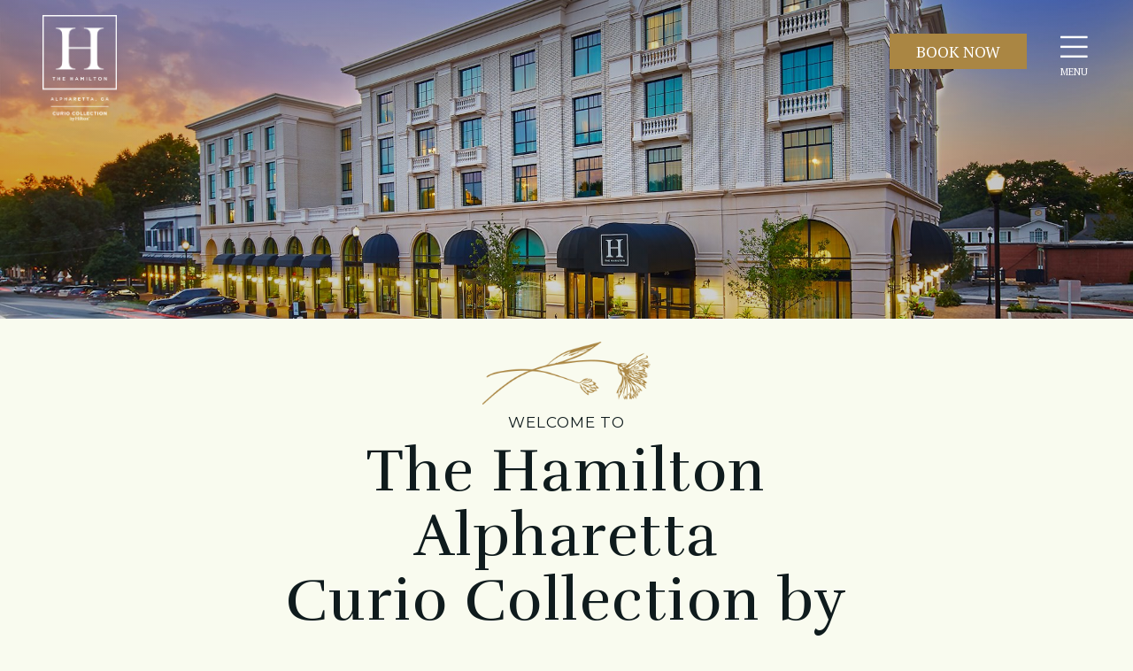

--- FILE ---
content_type: text/css
request_url: https://www.thehamiltonalpharetta.com/files/templates/1995/print.css
body_size: 13
content:
.flexslider,
#ibe,
.ResSocialIconsWidget,
.bookButton,
#side,
.btn,
footer nav,
.ResponsiveNavWidget 
 { display: none; }
 
a[href]:after {
  content: '';
}

#logo-print {
  margin: 0 auto;
  width: 150px;
}

header,
.homepage #hero,
.viz-herocarouselWidget,
.viz-imageWidget,
.viz-ctacarouselWidget,
.viz-ctaWidget,
.made-ctaCarouselHoverEffectWidget,
.made-roomsWidget #photo-carousel,
.viz-instagramWidget,
.viz-galleryWidget,
.viz-mapWidget,
footer .footerNav,
.viz-logoWidget,
.vizADAEmail1Widget
 { display: none !important; }

--- FILE ---
content_type: text/javascript; charset=utf-8
request_url: https://app.hospitalitysem.com/cms/cdn-cache.aspx?url=https%3A%2F%2Fcms.vizergy.com%2Ftime%2Findex.aspx%3FtimezoneName%3DEastern%20Standard%20Time%26callback%3DTimeEasternStandardTimevizheroCarouselFlexWidget1065132&cacheseconds=30
body_size: -95
content:
TimeEasternStandardTimevizheroCarouselFlexWidget1065132({currentDateTime: "2026-01-20T02:08:42Z",currentTimeZoneOffSetHours: -5,currentTimeZoneOffSetMinutes: 0 })

--- FILE ---
content_type: application/x-javascript
request_url: https://assets.adobedtm.com/launch-EN02272261e0b845508227acf3ca0c37de.min.js
body_size: 186006
content:
// For license information, see `https://assets.adobedtm.com/launch-EN02272261e0b845508227acf3ca0c37de.js`.
window._satellite=window._satellite||{},window._satellite.container={buildInfo:{minified:!0,buildDate:"2026-01-15T14:12:56Z",turbineBuildDate:"2024-08-22T17:32:44Z",turbineVersion:"28.0.0"},environment:{id:"EN02272261e0b845508227acf3ca0c37de",stage:"production"},dataElements:{"PageName WebSDK":{defaultValue:"",storageDuration:"pageview",modulePath:"core/src/lib/dataElements/customCode.js",settings:{source:function(){var e="";return"new"==_satellite.getVar("pageType")?(e=_satellite.getVar("CategoryPages_ExperienceTypes")+":"+_satellite.getVar("Language")+":"+_satellite.getVar("Brand")+":"+_satellite.getVar("PageCategory")+":"+_satellite.getVar("CategoryPages_PageTypes"),""!=_satellite.getVar("CategoryPages_PageDetail1")&&(e+=":"+_satellite.getVar("CategoryPages_PageDetail1")),""!=_satellite.getVar("CategoryPages_PageDetail2")&&(e+=":"+_satellite.getVar("CategoryPages_PageDetail2")),""!=_satellite.getVar("CategoryPages_PageDetail3")&&(e+=":"+_satellite.getVar("CategoryPages_PageDetail3")),e):(e=digitalData?.page?.pageInfo?.pageName,""==e?_satellite.getVar("Brand")+":"+_satellite.getVar("PageCategory"):e)}}},TransactionStartDateyyyymmdd:{defaultValue:"",storageDuration:"pageview",modulePath:"core/src/lib/dataElements/customCode.js",settings:{source:function(){var e,t,a=_satellite.getVar("ReservationTransactionStartDate")||"";return e=a.substr(0,2),t=a.substr(2,2),[a.substr(4),e,t].join("-")}}},tripAdvisorRefid:{storageDuration:"session",modulePath:"core/src/lib/dataElements/customCode.js",settings:{source:function(){try{var e=s.Util.getQueryParam("ta_refid",s.pageURL)||"";if(e&&null!==e)return e}catch(e){_satellite.logger.info("Ref ID is undefined")}}}},"Logged-in":{defaultValue:"Logged-out",storageDuration:"pageview",modulePath:"core/src/lib/dataElements/customCode.js",settings:{source:function(){if("logged-in"==digitalData?.global?.page?.loginStatus||digitalData?.user?.[0]?.profile?.[0]?.profileInfo?.profileID>0)return"Logged-in"}}},CartProductID:{defaultValue:"",storageDuration:"pageview",modulePath:"core/src/lib/dataElements/customCode.js",settings:{source:function(){function e(){}var t,a,n,o,r=function(t){e('The "digitalData.cart'+t+'" object does not exist',4,"Data Element","CartProductID")};try{t=digitalData.cart;try{a=(n=t.item)[n.length-1].productInfo;try{o=a.productID}catch(e){r(".item[n].productInfo.productID")}}catch(e){r(".item[n].productInfo")}}catch(e){r("")}return o}}},PropertySearchDetails:{modulePath:"core/src/lib/dataElements/customCode.js",settings:{source:function(){return digitalData?.search?.SearchDetails??digitalData?.page?.attributes?.propertySearchDetails}}},CategorySearchCountry:{defaultValue:"",storageDuration:"pageview",modulePath:"core/src/lib/dataElements/javascriptVariable.js",settings:{path:"digitalData.page.attributes.categorySearchCountry"}},Confirmation_Page_Num_Nights:{defaultValue:"",storageDuration:"pageview",modulePath:"core/src/lib/dataElements/customCode.js",settings:{source:function(){if(_satellite.getVar("GetEventList").indexOf("purchase")>=0)try{return digitalData.transaction.item[0].productInfo.roomNights}catch(e){console.log(e)}}}},UserCountryCode:{defaultValue:"",storageDuration:"session",modulePath:"core/src/lib/dataElements/customCode.js",settings:{source:function(){var e,t;try{e=digitalData.user[0].country.toLowerCase()}catch(e){}try{t=JSON.parse(sessionStorage.userLocation).instance.country.toLowerCase()}catch(e){_satellite.logger.log("Value of UserCountry can't be retrieved from sessionStorage: ",e)}return e||t||""}}},actionDetail:{defaultValue:"",modulePath:"core/src/lib/dataElements/customCode.js",settings:{source:function(){return digitalData?.click?.clickID??digitalData?.page?.attributes?.propertyDetailAction??digitalData?.page?.attributes?.actionDetail}}},OHW_PropertySearchCountry:{defaultValue:"",storageDuration:"pageview",modulePath:"core/src/lib/dataElements/javascriptVariable.js",settings:{path:"digitalData.page.attributes.propertySearchCountry"}},SearchPage_CheckInDate_DC_Format:{defaultValue:"",storageDuration:"pageview",modulePath:"core/src/lib/dataElements/customCode.js",settings:{source:function(){try{if(digitalData?.page?.attributes?.propertySearchDateInfo)return digitalData.page.attributes.propertySearchDateInfo.split(":")[1][0]+digitalData.page.attributes.propertySearchDateInfo.split(":")[1][1]+"/"+digitalData.page.attributes.propertySearchDateInfo.split(":")[1][2]+digitalData.page.attributes.propertySearchDateInfo.split(":")[1][3]+"/"+digitalData.page.attributes.propertySearchDateInfo.split(":")[1][4]+digitalData.page.attributes.propertySearchDateInfo.split(":")[1][5]+digitalData.page.attributes.propertySearchDateInfo.split(":")[1][6]+digitalData.page.attributes.propertySearchDateInfo.split(":")[1][7]}catch(e){console.log(e)}}}},startDate:{defaultValue:"",storageDuration:"pageview",modulePath:"core/src/lib/dataElements/customCode.js",settings:{source:function(){var e,t,a,n,o=function(e){logIt('The "digitalData'+e+'" object does not exist',4,"Data Element","startDate")};try{e=digitalData.transaction;try{a=(t=e.item)[t.length-1].productInfo;try{return(n=a.startDate).length>0?n:""}catch(e){o("")}}catch(e){o("")}}catch(e){o("")}try{digitalData.page.attributes.propertySearchDateInfo;try{var r,i,s=digitalData.page.attributes.propertySearchDateInfo.split(":")[1][4]+digitalData.page.attributes.propertySearchDateInfo.split(":")[1][5]+digitalData.page.attributes.propertySearchDateInfo.split(":")[1][6]+digitalData.page.attributes.propertySearchDateInfo.split(":")[1][7]+digitalData.page.attributes.propertySearchDateInfo.split(":")[1][0]+digitalData.page.attributes.propertySearchDateInfo.split(":")[1][1]+digitalData.page.attributes.propertySearchDateInfo.split(":")[1][2]+digitalData.page.attributes.propertySearchDateInfo.split(":")[1][3]||"";if(s.length<8)return;return r=s.substr(4,2),i=s.substr(6,7),[s.substr(0,4),r,i].join("-")}catch(e){o("")}}catch(e){o("")}}}},ProfileStatus:{defaultValue:"",storageDuration:"pageview",modulePath:"core/src/lib/dataElements/customCode.js",settings:{source:function(){try{return(digitalData.honors?.user?.profileStatus&&""!=digitalData.honors?.user?.profileStatus?digitalData.honors?.user?.profileStatus:void 0)??(digitalData?.user[0]?.profile[0]?.attributes?.profileStatus&&""!=digitalData?.user[0]?.profile[0]?.attributes?.profileStatus?digitalData?.user[0]?.profile[0]?.attributes?.profileStatus:void 0)}catch(e){}}}},"ConfirmationPurchaseTax*V2":{defaultValue:"",storageDuration:"pageview",modulePath:"core/src/lib/dataElements/customCode.js",settings:{source:function(){function e(){}var t,a,n,o,r,i=function(t){e('The "digitalData.transaction'+t+'" object does not exist',4,"Data Element","ConfirmationPurchaseTax")},s=[],l=0;try{t=digitalData.transaction;try{for(n=t.item,c=0;c<n.length;c++)try{a=n[c];try{o=a.price;try{r=o.purchaseTax+o.fees,s.push(r)}catch(e){i(".item["+c+"].price.purchaseTax")}}catch(e){i(".item["+c+"].price")}}catch(e){i(".item["+c+"]")}}catch(e){i(".item")}}catch(e){i("")}if(s.length>0){s.sort((function(e,t){return e-t}));for(var c=0;c<s.length;c++)l+=s[c];_satellite.logger.log("%%%% r: "+l,1)}return l}}},New_Honors_ID:{defaultValue:"",storageDuration:"pageview",modulePath:"core/src/lib/dataElements/customCode.js",settings:{source:function(){function e(){}var t,a=function(t){e('The "digitalData.cart'+t+'" object does not exist',4,"Data Element","CartSRP")},n=0,o="";try{t=digitalData;try{n=t.newuser.length;try{t.newuser[n-1].profile.length;try{o=t.newuser[n-1].profile[n-1].profileInfo.profileID}catch(e){n=0,a(".newuser[i-1].profile[i-1].profileInfo.profileID")}}catch(e){n=0,a(".newuser[n].profile[n]")}}catch(e){a(".profile")}}catch(e){a("")}return o.length>0?o:""}}},CobrandMcidCodes:{modulePath:"core/src/lib/dataElements/customCode.js",settings:{source:function(){const e={},t={honors:"hilton-honors-credit-card",surpass:"hilton-honors-surpass-credit-card",aspire:"hilton-honors-aspire-credit-card",business:"hilton-honors-american-express-business-credit-card"},a=e=>`ep-hil-${e}`,n=e=>`ep-hscc-${e}`,o={zlada0us1mb2psh3ggl4cbpsrchhp_jun5cbdesstat6multibr7en8i156793:["25742","9104","25871","26073"],zlada0us1mb2psh3bng4cbpsrchhp_jun5cbdesstat6multibr7en8i156795:["25743","9105","25872","26074"],zlada0us1mb2psh3ggl4cbpsrchhp_jun5cbmobstat6multibr7en8i156794:["25744","9106","25873","26075"],zlada0us1mb2psh3ggl4cbpsrchgn_jun5cbdesstat6multibr7en8i156796:["25745","9107","25874","26076"],zlada0us1mb2psh3bng4cbpsrchgn_jun5cbdesstat6multibr7en8i156798:["25746","9108","25875","26077"],zlada0us1mb2psh3ggl4cbpsrchgn_jun5cbmobstat6multibr7en8i156797:["25747","9109","25876","26078"],zlada0us1mb2psh3bng4cbpsrchgn_jun5cbccadcrostat6multibr7en8i156799:["25748","9110","25877","26079"],zlada0us1mb2psh3ggl4cbpsrchgn_jun5cbcqstdesstat6multibr7en8i156800:["25749","9111","25878","26080"],zlada0us1mb2psh3bng4cbpsrchgn_jun5cbcqstdesstat6multibr7en8i156802:["25750","9112","25879","26081"],zlada0us1mb2psh3ggl4cbpsrchgn_jun5cbcqstmobstat6multibr7en8i156801:["25751","9113","25880","26082"],zlada0us1mb2ols3fbig4portps_jun5cbbroaudstatonexone6multibr7en8i156727:["25752","9114","25881","26083"],zlada0us1mb2ols3fbig4portps_jun5cbbroaudvidonexone6multibr7en8i156728:["25753","9115","25882","26084"],zlada0us1mb2ols3fbig4portps_jun5cbbroaudcrslonexone6multibr7en8i156729:["25754","9116","25883","26085"],zlada0us1mb2ols3fbig4portps_jun5cbbroaudinfgnlonexone6multibr7en8i156730:["25755","9117","25884","26086"],zlada0us1mb2ols3fbig4portps_jun5cbonefreestloystatonexone6multibr7en8i156731:["25756","9118","25885","26087"],zlada0us1mb2ols3fbig4portps_jun5cbonefreestloyvidonexone6multibr7en8i156732:["25758","9120","25887","26088"],zlada0us1mb2ols3fbig4portps_jun5cbonefreestloycrslonexone6multibr7en8i156733:["25759","9121","25888","26089"],zlada0us1mb2ols3fbig4portps_jun5cbonefreestloyinfgnlonexone6multibr7en8i156734:["25760","9122","25889","26090"],zlada0us1mb2ols3fbig4portps_jun5cbonepromodhonmemstatonexone6multibr7en8i156735:["25761","9123","25890","26091"],zlada0us1mb2ols3fbig4portps_jun5cbonepromodhonmemvidonexone6multibr7en8i156736:["25762","9124","25891","26092"],zlada0us1mb2ols3fbig4portps_jun5cbonepromodhonmemcrslonexone6multibr7en8i156737:["25763","9125","25892","26093"],zlada0us1mb2ols3fbig4portps_jun5cbonepromodhonmeminfgnlonexone6multibr7en8i156738:["25764","9126","25893","26094"],zlada0us1mb2dmv3ttd4cbdsp_jun5cbonepfreestloyvidvidfiftn6multibr7en8i156751:["25765","9127","25894","26095"],zlada0us1mb2dmv3ttd4cbdsp_jun5cbonepcurcarmembylalvidvidfiftn6multibr7en8i156752:["25766","9128","25895","26096"],zlada0us1mb2dmv3ttd4cbdsp_jun5cboneppromodhonmemvidvidfiftn6multibr7en8i156753:["25767","9129","25896","26097"],zlada0us1mb2dmv3ttd4cbdsp_jun5cbonepfreestloycarmemlalvidvidfiftn6multibr7en8i156754:["25768","9130","25897","26098"],zlada0us1mb2dmv3ttd4cbdsp_jun5cbthiptarttdloysegvidvidfiftn6multibr7en8i156755:["25769","9131","25898","26099"],zlada0us1mb2dmv3ttd4cbdsp_jun5cbonepfreestloyvidvidthrty6multibr7en8i156756:["25771","9133","25900","26101"],zlada0us1mb2dmv3ttd4cbdsp_jun5cboneppromodhonmemvidvidthrty6multibr7en8i156758:["25772","9134","25901","26102"],zlada0us1mb2dmv3ttd4cbdsp_jun5cbonepfreestloycarmemlalvidvidthrty6multibr7en8i156759:["25773","9135","25902","26103"],zlada0us1mb2dmv3ttd4cbdsp_jun5cbthiptarttdloysegvidvidthrty6multibr7en8i156760:["25774","9136","25903","26104"],zlada0us1mb2dmh3ttdnv4cbdsp_jun5cbaudonepfreestloybneronexone6multibr7en8i156761:["25775","9137","25904","26105"],zlada0us1mb2dmh3ttdnv4cbdsp_jun5cbaudonepcurcarmembylalbneronexone6multibr7en8i156762:["25776","9138","25905","26106"],zlada0us1mb2dmh3ttdnv4cbdsp_jun5cbaudoneppromodhonmembneronexone6multibr7en8i156763:["25777","9139","25906","26107"],zlada0us1mb2dmh3ttdnv4cbdsp_jun5cbaudonepfreestloycarmemlalbneronexone6multibr7en8i156764:["25778","9140","25907","26108"],zlada0us1mb2dmh3ttdnv4cbdsp_jun5cbaudthiptarttdloysegbneronexone6multibr7en8i156765:["25779","9141","25908","26109"],zlada0us1mb2dmh3ttdnv4cbdsp_jun5cbdisretallsizbneronexone6multibr7en8i156766:["25780","9142","25909","26110"],zlada0us1mb2dmh3utbe4cbdsp_jun5cbonepfreestloydgvidfiftn6multibr7en8i156767:["25781","9143","25910","26111"],zlada0us1mb2dmh3utbe4cbdsp_jun5cbonepcurcarmembylaldgvidfiftn6multibr7en8i156768:["25782","9144","25911","26112"],zlada0us1mb2dmh3utbe4cbdsp_jun5cboneppromodhonmemdgvidfiftn6multibr7en8i156769:["25783","9145","25912","26113"],zlada0us1mb2dmh3utbe4cbdsp_jun5cbonepfreestloycarmemlaldgvidfiftn6multibr7en8i156770:["25784","9146","25913","26114"],zlada0us1mb2dmh3utbe4cbdsp_jun5cbthiptaryoufreccsegdgvidfiftn6multibr7en8i156771:["25785","9147","25914","26115"],zlada0us1mb2dmv3ttd4cbdsp_jun5cbonepfreestloyvidvidthrty6multibr7en8i156756:["25770","9132","25899","26100"]};for(const[r,i]of Object.entries(o))e[r]={[t.honors]:a(i[0]),[t.surpass]:n(i[1]),[t.aspire]:a(i[2]),[t.business]:a(i[3])};return e}}},HonorId:{defaultValue:"",storageDuration:"pageview",modulePath:"core/src/lib/dataElements/customCode.js",settings:{source:function(){function e(){}var t,a,n,o,r=function(t){e('The "digitalData.user[0]'+t+'" object does not exist',4,"Data Element","profileID")};try{t=digitalData.user[0];try{a=t.profile[0];try{n=a.profileInfo;try{o=n.profileID}catch(e){r(".profile[0].profileInfo.profileID")}}catch(e){r(".profile[0].profileInfo")}}catch(e){r(".profile[0]")}}catch(e){r("")}return o}}},OHW_Confirmation_Rooms:{defaultValue:"",storageDuration:"pageview",modulePath:"core/src/lib/dataElements/javascriptVariable.js",settings:{path:"digitalData.transaction.attributes.rooms"}},CartRoomTypeCode:{defaultValue:"",storageDuration:"pageview",modulePath:"core/src/lib/dataElements/customCode.js",settings:{source:function(){function e(){}var t,a=function(t){e('The "digitalData.cart'+t+'" object does not exist',4,"Data Element","CartRoomTypeCode")},n=0,o="";try{t=digitalData.cart;try{n=t.item.length;try{t.item[n-1].productInfo;try{o=t.item[n-1].productInfo.roomTypeCode}catch(e){n=0,a(".item[n].productInfo.roomTypeCode")}}catch(e){n=0,a(".item[n].productInfo")}}catch(e){a(".item")}}catch(e){a("")}return o.length>0?o:""}}},RewardsTierLevel_DFL:{defaultValue:"",cleanText:!0,storageDuration:"session",modulePath:"core/src/lib/dataElements/customCode.js",settings:{source:function(){var e,t,a,n,o=function(e){logIt('The "digitalData.user[0]'+e+'" object does not exist',4,"Data Element","RewardsTierLevel")};try{e=digitalData.user[0];try{t=e.profile[0];try{a=t.profileInfo;try{n=a.rewardsTier}catch(e){o(".profile[0].profileInfo.rewardsTier")}}catch(e){o(".profile[0].profileInfo")}}catch(e){o(".profile[0]")}}catch(e){o("")}return n}}},CartCurrency:{defaultValue:"",storageDuration:"pageview",modulePath:"core/src/lib/dataElements/javascriptVariable.js",settings:{path:"digitalData.cart.attributes.currency"}},ranSiteID:{defaultValue:"",modulePath:"common-web-sdk-plugins/src/lib/dataElements/getqueryparam.js",settings:{delimiter:"",urlToCheck:"",queryStringParameters:"ranSiteID"}},"Pricing Viewed Tracking":{modulePath:"core/src/lib/dataElements/customCode.js",settings:{source:function(){}}},"Guest Info - Property Search Location":{defaultValue:"",storageDuration:"pageview",modulePath:"core/src/lib/dataElements/javascriptVariable.js",settings:{path:"digitalData.page.attributes.propertySearchLocation"}},ReservationTransactionID:{defaultValue:"",storageDuration:"pageview",modulePath:"core/src/lib/dataElements/customCode.js",settings:{source:function(){function e(){}var t=function(t){e('The "digitalData'+t+'" object does not exist',4,"Data Element","reservationTransactionId")};try{var a=digitalData.transaction.transactionID;return""!==a||"undefined"!==a?a:""}catch(e){t("")}}}},ReservationTransactionTotalFees:{defaultValue:"",storageDuration:"pageview",modulePath:"core/src/lib/dataElements/customCode.js",settings:{source:function(){function e(){}var t,a,n,o,r,i=function(t){e('The "digitalData.transaction'+t+'" object does not exist',4,"Data Element","ReservationTransactionTotalFees")},s=[],l=0;try{t=digitalData.transaction;try{for(n=t.item,c=0;c<n.length;c++)try{a=n[c];try{o=a.price;try{r=o.fees,s.push(r)}catch(e){i(".item["+c+"].price.fees")}}catch(e){i(".item["+c+"].price")}}catch(e){i(".item["+c+"]")}}catch(e){i(".item")}}catch(e){i("")}if(s.length>0){s.sort((function(e,t){return e-t}));for(var c=0;c<s.length;c++)l+=s[c];_satellite.logger.log("%%%% r: "+l,1)}return l}}},OHW_Brand_gridTileName:{defaultValue:"",storageDuration:"pageview",modulePath:"core/src/lib/dataElements/javascriptVariable.js",settings:{path:"digitalData.page.pageInfo.gridTileName"}},Koddi_Param_hmGUID:{defaultValue:"",storageDuration:"pageview",modulePath:"core/src/lib/dataElements/queryStringParameter.js",settings:{name:"hmGUID",caseInsensitive:!0}},FunnelType:{defaultValue:"",storageDuration:"pageview",modulePath:"core/src/lib/dataElements/javascriptVariable.js",settings:{path:"digitalData.page.attributes.funnelType"}},"Previous Page Name (Web SDK)":{modulePath:"common-web-sdk-plugins/src/lib/dataElements/getpreviousvalue.js",settings:{cookieName:"",variableToCheck:"%PageName WebSDK%"}},TransactionTotalRoomRevUSD:{defaultValue:"",storageDuration:"pageview",modulePath:"core/src/lib/dataElements/customCode.js",settings:{source:function(){function e(){}var t=function(t){e("The digitalData"+t+" object does not exist",4,"Data Element","transaction.roomRevUSD")};try{var a=digitalData.transaction.roomRevUSD;return""!==a||"undefined"!==a?a:""}catch(e){t("")}t=function(t){e("The digitalData"+t+" object does not exist",4,"Data Element","profile.roomRevUSD")};try{var n=digitalData.profile.roomRevUSD;return""!==n||"undefined"!==n?n:""}catch(e){t("")}}}},NumAdults:{defaultValue:"",storageDuration:"pageview",modulePath:"core/src/lib/dataElements/customCode.js",settings:{source:function(){return _satellite.getVar("PropertySearchCriteria").split(":")[1]}}},UnmatchedPropertySearches:{defaultValue:"",storageDuration:"pageview",modulePath:"core/src/lib/dataElements/javascriptVariable.js",settings:{path:"digitalData.page.attributes.propertySearchLocationUGC"}},CA_Project_userName:{defaultValue:"",modulePath:"core/src/lib/dataElements/cookie.js",settings:{name:"userName"}},PropertySearchSortOrder:{defaultValue:"",storageDuration:"pageview",modulePath:"core/src/lib/dataElements/javascriptVariable.js",settings:{path:"digitalData.page.attributes.propertySearchSort"}},searchLocationCity:{forceLowerCase:!0,cleanText:!0,storageDuration:"pageview",modulePath:"core/src/lib/dataElements/javascriptVariable.js",settings:{path:"digitalData.page.attributes.city"}},CA_Project_accountTier:{defaultValue:"",modulePath:"core/src/lib/dataElements/cookie.js",settings:{name:"accountTier"}},schema:{modulePath:"core/src/lib/dataElements/customCode.js",settings:{source:function(){return{_experience:{analytics:{environment:{browserIDStr:"^0",operatingSystemIDStr:"^3605"}}},_hilton:{customWebSDK:{appActivity:{apposVersion:"Sample value",favoritedHotel:4180,messageSent:23634,pushNotificationId:"Sample value",pushNotificationOpened:25804,unfavoritedHotel:283,userPreferredLanguage:"Sample value",wechat3rdPartySignin:30254},chatActivity:{blockedChatSession:20809,chatAgentConnectedToUser:22799,chatAttributes:"Sample value",chatBotConnection:15588,chatConnectID:"Sample value",chatInitiated:14635,chatPresented:5597,chatSessionExpired:109,chatSessionStart:29856,chatTestGroup_Status:"Sample value",chatTpId:"Sample value",chatUserWaitingOnAgent:20054,userInitiatesChat:22877},conRoom:{cRClimateControlState:"Sample value",cRInnCode:"Sample value",cRLightingControlState:"Sample value",cRMacAddress:"Sample value",cRNameofProvider:"Sample value",cRNumberofFavorites:"Sample value",cRNumberofSearchresultsshown:"Sample value",cRRoomControlType:"Sample value",cRStartingRoomTemp:"Sample value",cRTVControlState:"Sample value",cRTextSearchPhrase:"Sample value",conrAppDuration:4175,conrClimateControlTempChange:12656,conrRoomControlsConnected:12317,conrRoomControlsConnecting:22581,conrRoomControlsOn:1235,conrRoomsControlsOff:9126,conrTvProviderFavorited:1385,conrTvProviderSearch:30725,conrTvProviderUnfavorited:7590,conrTvProviderViewed:23979,conrTvRoomControlEngaged:1858},diagnostic:{adobeLaunchDebug:"Sample value",appDataSharingOptIn:"Sample value",appDeviceType:"Sample value",appInternetConnectionType:"Sample value",appLaunchDuration:791,appPOIInfoString:"Sample value",appPowerSavingMode:"Sample value",appStaysModelLaunchDuration:18925,codeVersion:"Sample value",configurationFeatures:"Sample value",cookieConsentPreferences:"Sample value",errorCode:"Sample value",errorTracked:7658,internalBotDetection:"Sample value",mobileAppSettings:"Sample value",noStayModeLaunchDuration:10595,oHWReleaseVersion:"Sample value",privacyExperienceCookieValue:"Sample value"},event:{counter:"Sample value"},groups:{gmeRoomsRevenue:27745.13,meetingSpaceDays:6400,meetingSpaceName:"Sample value",meetingSpaceRevenue:6550.11,rfpComplete:20082,rfpConfirmation:20608,rfpInitiate:7640},honors:{hiltonHonorsEnrollFunnelFailure:18826,hiltonHonorsEnrollFunnelInitiate:14521,hiltonHonorsEnrollFunnelSuccess:546,hiltonHonorsPointsUsed:20660,hiltonHonorsSignups:17723,hiltonHonorsTierLevel:"Sample value",honorsIDOnEnrollment:"Sample value",honorsPointBalance:0,pointsMoneyUpdate:19783,signInInitiates:10798,signinsGeneral:22335,signinsGeneralFailure:3834,userProfileStatus:"Sample value"},launchBuildDate:"Sample value",launchRule:"Sample value",marketing:{amexAppStatus:"Sample value",amexBannerStatus:"Sample value",amexDecision:"Sample value",amexEep:"Sample value",amexIanBooking:12447,amexProduct:"Sample value",amexSourceCode:"Sample value",apacVoucherCode:"Sample value",enrollCodes:"Sample value",externalCampaignClickthroughs:16129,gdprOptConfirm:29551,gdprOptView:31674,gridTileName:"Sample value",internalCampaigns:"Sample value",mobileAppSourceTracking:"Sample value",offerAccepted:23756,offerExchangeInitiated:13264,offerExchangedSubmitted:16198,offerInitiated:30132,promotionSignups:10760,sEOCampaign:"Sample value",searchAds360ClickID:"Sample value",segmentationFlag:"Sample value",tilePosition:"Sample value",videoInitiate:13506,videoName:"Sample value"},pageInfo:{activityMapLinks:"Sample value",activityMapPage:"Sample value",activityMapRegion:"Sample value",alertBoxText:"Sample value",appContextualFlag:"Sample value",appwebsiteelementinteraction:"Sample value",articleTopicTags:"Sample value",clickActivityLocation:"Sample value",conductricsTesting:"Sample value",contentBrand:"Sample value",customerCareSurveyPresented:4759,formErrors:"Sample value",galleryImagePositionNumber:"Sample value",galleryNavigationClickType:"Sample value",globalWebReferringDomain:"Sample value",loggedinStatus:"Sample value",noOfPagesViewedVisit:"Sample value",offerID:"Sample value",pageNameBrand:"Sample value",pageNameCategory:"Sample value",pageNameDetail1:"Sample value",pageNameDetail2:"Sample value",pageNameDetail3:"Sample value",pageNameExperience:"Sample value",pageNameLanguage:"Sample value",pageNameType:"Sample value",pageScrollDepth:"Sample value",pageSubdomainandDomain:"Sample value",pageTitle:"Sample value",pageType:"Sample value",portraitLanscape:"Sample value",previousPage:"Sample value",quickLookClicks:15604,siteLanguageCode:"Sample value",stayCardTitles:"Sample value",subsection:"Sample value",subsubsection:"Sample value",supportModalTopicAndNumber:"Sample value",userType:"Sample value",weChatOpenID:"Sample value",weChatUnionID:"Sample value",websiteOrApp:"Sample value"},property:{connectingRoomsBooked:"Sample value",gNRBookingID:"Sample value",numberOfPropertiesViewedVisit:13712,propertyCode:"Sample value",propertyExperienceTheme:"Sample value",propertyLevelPricesViewed:"Sample value"},reservation:{addOnsBooked:14192,addonsCanceled:369,addonsRevenueBooked:6844.61,addonsSelected:13573,addonsShown:7923,bookedRoomTypeCode:["Sample value"],bookingDaysinAdvance:"Sample value",bookingID:"Sample value",bookingStartDateEndDateStayLength:"Sample value",bookingsCancelled:27224,checkInUpsellRoomTypeCode:"Sample value",checkinUpsellIncrementalRevenue:16624.9,currencyAgnosticRevenue:29069,dCIUpsellIncrementalRevenue:28882.36,foodAndBeveragePurchase:25569,foodandBeverageRevenue:10919.29,nor1UpgradeCompleted:29787,nor1UpgradeInitiated:28756,numberOfRoomsBooked:18101,numberofRoomsDisplayed:21444,paymentStepPotentialRevenue:24119.76,paymentType:"Sample value",pointsMoneyRatio:1408286811.12,purchaseTax:28181.04,quickBookClicks:29749,reservationFunnelType:"Sample value",reservationModified:4700,sRPCode:"Sample value",srpActivityOnConfirmation:25677,srpActivityOnRates:9443,srpActivityOnRooms:17024,srpInteraction:"Sample value",totalAccessibleRoomsBooked:11393,transactionDate:"2018-01-12"},search:{countrysSearchedfor:"Sample value",listVar3FullValue:"Sample value",numberOfPropertySearchesVisit:27351.6,numberOfTotalSearchResults:"Sample value",primaryBrandOtherResults:"Sample value",productFindingMethod:"Sample value",propertySearchCriteria:"Sample value",propertySearchDateCriteria:"Sample value",propertySearchFilters:"Sample value",propertySearchLocation:"Sample value",propertySearchRefinements:"Sample value",propertySearchResultList:"Sample value",propertySearchResultsArea:"Sample value",propertySearchType:"Sample value",propertySearches:17359,searchAndFilteringOptions:"Sample value",searchFlyOutChanges:"Sample value",searchRateCodeOptions:"Sample value",searchResultsSortOrderChanged:4023,sortOrder:"Sample value",stayID:"Sample value",totalSearchResultsPages:31440,unavailableRateTypes:"Sample value"},welcome:{checkinParkingView:7605,checkinUpsellAvailable:14433,checkoutCompleted:7868,checkoutInitiated:3058,dCIUpsellRoomTypeCode:"Sample value",dKDigitalKeyType:"Sample value",dKKeysShared:"Sample value",dKSharedKeyFlag:"Sample value",dcialert:23566,dcicomplete:4098,dcierror:26690,dciinitiate:19570,dciupsellAvailable:20745,dciupsellComplete:1184,dcoalert:30261,dcocomplete:30818,dcoerror:21673,dcoinitiate:1983,digitalKeyFlag:"Sample value",dkalert:9040,dkerror:8386,dkkeyOptOut:25694,dkkeyReceived:3697,dkkeyRequested:18087,dkparkingAdded:17846,dkshareAccept:11407,dkshareComplete:22038,dkshareError:24569,dkshareInitiate:20979,dkunlockErrors:9524,dkunlockInitiate:8550,dkunlockSuccess:15230,dkunshare:6500,dkvisitDesk:18329,eCheckinTime:28725,keyGNR:"Sample value",keyLSN:"Sample value",keyLearnMoreView:6137,keyShareComplete:11079,keyShareInitiate:11764,smartLockUsed:11511,stayLevelStatus:"Sample value"}},identities:{ECID:"Sample value",adobeVisitorID:"Sample value",hiltonHonorsID:"Sample value"}},_id:"/uri-reference",application:{closeType:"close",crashes:{id:"Sample value",value:11234.26},firstLaunches:{id:"Sample value",value:9416.98},id:"Sample value",isClose:!1,isInstall:!1,isLaunch:!1,isUpgrade:!1,launches:{id:"Sample value",value:2783.97},name:"Sample value",sessionLength:2087,upgrades:{id:"Sample value",value:10570.01},userPerspective:"foreground",version:"Sample value"},channel:{_id:"/uri-reference",typeAtSource:"Sample value"},commerce:{checkouts:{id:"Sample value",value:19886.04},order:{currencyCode:"USD",payments:[{paymentType:"other"}],purchaseID:"Sample value"},productListAdds:{id:"Sample value",value:31774.83},productListOpens:{id:"Sample value",value:14698.53},productListRemovals:{id:"Sample value",value:18035.07},productListViews:{id:"Sample value",value:32640.4},purchases:{id:"Sample value",value:26639.99}},device:{manufacturer:"Sample value",model:"Sample value",modelNumber:"Sample value",screenHeight:11180,screenWidth:21285,type:"mobile",typeID:"Sample value"},endUserIDs:{_experience:{aaid:{id:"Sample value",primary:!1},mcid:{id:"Sample value"}}},environment:{_dc:{language:"en-US"},browserDetails:{acceptLanguage:"Sample value",cookiesEnabled:!1,javaEnabled:!1,javaScriptEnabled:!1,userAgent:"Sample value"},carrier:"Sample value",domain:"Sample value",operatingSystem:"Sample value",operatingSystemVendor:"Sample value",operatingSystemVersion:"Sample value",type:"browser"},eventMergeId:"Sample value",eventType:"advertising.completes",identityMap:{key:[{authenticatedState:"ambiguous",id:"Sample value",primary:!1}]},marketing:{trackingCode:"Sample value"},media:{mediaTimed:{adCount:{id:"Sample value",value:29413.66},averageMinuteAudience:{id:"Sample value",value:28869.22},chapterCount:{id:"Sample value",value:27332.12},completes:{id:"Sample value",value:7803.91},dayPart:"Sample value",dropBeforeStarts:{id:"Sample value",value:16915.73},estimatedStreams:{id:"Sample value",value:25563.73},federated:{id:"Sample value",value:28435.98},idp:"Sample value",impressions:{id:"Sample value",value:29353.11},mediaAuth:"Sample value",mediaChapter:{chapterAssetReference:{_dc:{title:"Sample value"},_id:"/uri-reference",_xmpDM:{duration:18227}},chapterAssetViewDetails:{index:30939,offset:4460},completes:{id:"Sample value",value:14194.13},downloadedPlayback:!1,federated:{id:"Sample value",value:6463.66},impressions:{id:"Sample value",value:28666.32},timePlayed:{id:"Sample value",value:29491.54}},mediaSegmentViews:{id:"Sample value",value:25985.32},pauseImpactedStreams:{id:"Sample value",value:19188.84},pauseTime:{id:"Sample value",value:1495.81},pauses:{id:"Sample value",value:22653.51},playhead:13727,primaryAssetReference:{Audio:{_dc:{creator:"Sample value"},_id3:{Audio:{_id3:{TPUB:"Sample value",TRSN:"Sample value"}}},_xmpDM:{album:"Sample value",artist:"Sample value"}},_dc:{creator:"Sample value",title:"Sample value"},_id:"/uri-reference",_id3:{Audio:{_id3:{TPUB:"Sample value",TRSN:"Sample value"}}},_iptc4xmpExt:{Creator:[{_iptc4xmpExt:{Name:"Sample value"}}],Episode:{_iptc4xmpExt:{Identifier:"https://ns.adobe.com/xdm/common/uri",Name:"Sample value",Number:27596.31}},Genre:["Sample value"],Rating:[{_iptc4xmpExt:{RatingSourceLink:"https://ns.adobe.com/xdm/common/uri",RatingValue:"Sample value"}}],Season:{_iptc4xmpExt:{Identifier:"https://ns.adobe.com/xdm/common/uri",Name:"Sample value",Number:7462.47}},Series:{_iptc4xmpExt:{Identifier:"https://ns.adobe.com/xdm/common/uri",Name:"Sample value"}}},_xmpDM:{duration:20511,releaseDate:"Sample value"},firstAirDate:"Sample value",showType:"Sample value",streamFormat:"Sample value",streamType:"video"},primaryAssetViewDetails:{_id:"/uri-reference",adLoadType:"Sample value",broadcastChannel:"Sample value",broadcastContentType:"VOD",broadcastNetwork:"Sample value",closeCaption:{playerStateCount:1121,playerStateSet:!1,playerStateTime:27759},downloadedPlayback:!1,fullScreen:{playerStateCount:14374,playerStateSet:!1,playerStateTime:27689},inFocus:{playerStateCount:25286,playerStateSet:!1,playerStateTime:2172},mute:{playerStateCount:5544,playerStateSet:!1,playerStateTime:19451},path:"Sample value",pictureInPicture:{playerStateCount:561,playerStateSet:!1,playerStateTime:19334},playerName:"Sample value",playerSDKVersion:{environment:"browser",name:"https://ns.adobe.com/experience/analytics/scode",version:"Sample value"},qoe:{bitrateAverage:{id:"Sample value",value:14890.15},bitrateAverageBucket:"Sample value",bitrateChangeImpactedStreams:{id:"Sample value",value:32022.87},bitrateChanges:{id:"Sample value",value:25465.87},bufferImpactedStreams:{id:"Sample value",value:15699.42},bufferTime:{id:"Sample value",value:26008.58},buffers:{id:"Sample value",value:1172.1},dropBeforeStarts:{id:"Sample value",value:12373.57},droppedFrameImpactedStreams:{id:"Sample value",value:17057.94},droppedFrames:{id:"Sample value",value:22570.85},error:{errorID:"Sample value",errorSource:"player"},errorImpactedStreams:{id:"Sample value",value:1132.66},errors:{id:"Sample value",value:19795.25},externalSdkErrors:["Sample value"],mediaSdkErrors:["Sample value"],playerSdkErrors:["Sample value"],stallTime:{id:"Sample value",value:7159.98},stallingImpactedStreams:{id:"Sample value",value:10834.84},stalls:{id:"Sample value",value:30135.06},timeToStart:{id:"Sample value",value:9150.12}},sessionTimeout:30812,sourceFeed:"Sample value",statesEnd:["Sample value"],statesStart:["Sample value"],vhlVersion:"Sample value",videoSegment:"Sample value"},progress10:{id:"Sample value",value:23987.51},progress25:{id:"Sample value",value:28540.49},progress50:{id:"Sample value",value:28048.66},progress75:{id:"Sample value",value:22607.26},progress95:{id:"Sample value",value:18934.27},publisher:"Sample value",radioStation:"Sample value",recordLabel:"Sample value",resumes:{id:"Sample value",value:258.6},starts:{id:"Sample value",value:5429.22},timePlayed:{id:"Sample value",value:14758.62},totalTimePlayed:{id:"Sample value",value:31623.93},uniqueTimePlayed:{id:"Sample value",value:14959.7}}},placeContext:{POIinteraction:{poiDetail:{name:"Sample value"}},geo:{_schema:{latitude:-53.52,longitude:-91.1},city:"Sample value",countryCode:"US",dmaID:15571,postalCode:"Sample value",stateProvince:"US-CA"}},producedBy:"self",productListItems:[{SKU:"Sample value",
_hilton:{accessibleRoom:6085,meetingRoomRevenue:11411.86,numberOfRoomsBooked:30655,pointsMoney:17986.89,pointsUsed:21503,purchaseTax:20514.86,ratePlan:"Sample value",roomTypeCode:"Sample value",totalPrice:4894.77},currencyCode:"USD",priceTotal:10109.32,product:"https://ns.adobe.com/xdm/common/uri",quantity:22036}],receivedTimestamp:"2018-11-12T20:20:39+00:00",search:{isPaid:!1,keywords:"Sample value",searchEngine:"Sample value"},segmentList:[{segmentID:"Sample value",segmentNamespace:"Sample value"}],segmentMemberships:[{lastQualificationTime:"2018-11-12T20:20:39+00:00",payload:{payloadBooleanValue:!1,payloadNumberValue:15298.47,payloadPropensityValue:.18,payloadStringValue:"Sample value",payloadType:"boolean"},profileStitchID:{_id:"/uri-reference",namespace:{code:"Sample value"},xid:"Sample value"},segmentID:{_id:"/uri-reference",namespace:{code:"Sample value"},xid:"Sample value"},status:"realized",validUntil:"2018-11-12T20:20:39+00:00",version:"Sample value"}],stitchedID:{authenticatedState:"ambiguous",id:"Sample value",namespace:{code:"Sample value"},primary:!1,xid:"Sample value"},timestamp:"2018-11-12T20:20:39+00:00",userActivityRegion:{dataCenterLocation:"ARE1"},web:{webInteraction:{URL:"Sample value",linkClicks:{id:"Sample value",value:9513.46},name:"Sample value",region:"Sample value",type:"download"},webPageDetails:{URL:"Sample value",isErrorPage:!1,name:"Sample value",pageViews:{id:"Sample value",value:27340.2},server:"Sample value",siteSection:"Sample value"},webReferrer:{URL:"Sample value",type:"internal"}}}}}},URL:{defaultValue:"",modulePath:"core/src/lib/dataElements/customCode.js",settings:{source:function(){return window.document.URL}}},CA_Project_accountId:{defaultValue:"",modulePath:"core/src/lib/dataElements/cookie.js",settings:{name:"accountId"}},Dial_Audience:{defaultValue:"",storageDuration:"pageview",modulePath:"core/src/lib/dataElements/customCode.js",settings:{source:function(){try{var e=digitalData?.page?.attributes?.dialAudience;return e}catch(e){console.log(e)}}}},PropertySearchResultList:{defaultValue:"",storageDuration:"pageview",modulePath:"core/src/lib/dataElements/javascriptVariable.js",settings:{path:"digitalData.page.attributes.propertySearchResultList"}},configurationFeatures:{defaultValue:"",modulePath:"core/src/lib/dataElements/customCode.js",settings:{source:function(){try{ddp=digitalData.page;try{ddpa=ddp.attributes;try{return"string"==typeof digitalData.page.attributes.configurationFeatures?digitalData.page.attributes.configurationFeatures:JSON.stringify(digitalData.page.attributes.configurationFeatures)}catch(e){}}catch(e){}}catch(e){}}}},InternalCampaign:{defaultValue:"",storageDuration:"pageview",modulePath:"common-web-sdk-plugins/src/lib/dataElements/getqueryparam.js",settings:{delimiter:"",urlToCheck:"",queryStringParameters:"cid"}},LogIt:{defaultValue:"",storageDuration:"pageview",modulePath:"core/src/lib/dataElements/customCode.js",settings:{source:function(){window.logIt=function(e,t,a,n){if("true"==localStorage.getItem("sdsat_debug")){var o=[];a&&o.push(a+": "),n&&o.push(n+": "),e&&(o.push(e),_satellite.logger.log(o.join(""),t||1))}}}}},RewardsTierLevel:{defaultValue:"",cleanText:!0,storageDuration:"pageview",modulePath:"core/src/lib/dataElements/customCode.js",settings:{source:function(){return(digitalData?.global?.user?.rewardsTier&&""!=digitalData?.global?.user?.rewardsTier?digitalData?.global?.user?.rewardsTier:void 0)??(digitalData?.user?.[0]?.profile?.[0]?.profileInfo?.rewardsTier&&""!=digitalData?.user?.[0]?.profile?.[0]?.profileInfo?.rewardsTier?digitalData?.user?.[0]?.profile?.[0]?.profileInfo?.rewardsTier:void 0)}}},ExternalCampaign_Session:{defaultValue:"",storageDuration:"session",modulePath:"core/src/lib/dataElements/customCode.js",settings:{source:function(){try{var e=_satellite.getVar("ExternalCampaign");if(e&&""!==e)return e}catch(e){}}}},GDPR_Zero_Load_Value:{defaultValue:"",modulePath:"core/src/lib/dataElements/customCode.js",settings:{source:function(){if(document.cookie.includes("www.hilton_clarip_consent")){let e=_satellite.cookie.get("www.hilton_clarip_consent");return`${/[,]*1/g.test(e)?"OptInF":"OptOutF"}:${/[,]*2/g.test(e)?"OptInA":"OptOutA"}`}return"undefined"!=typeof CLARIP_BLACKLIST&&CLARIP_BLACKLIST.length>0?"OptOutF:OptOutA":"OptInF:OptInA"}}},Category_Property_results_Pagination:{defaultValue:"",modulePath:"core/src/lib/dataElements/customCode.js",settings:{source:function(){if("Category Page"===_satellite.getVar("PageCategory")||"Groups360"===_satellite.getVar("PageCategory"))try{return prop3=digitalData.page.attributes.propertyResultsPagination,prop3}catch(e){console.log(e)}}}},PropertySearchDateCriteria:{defaultValue:"",storageDuration:"pageview",modulePath:"core/src/lib/dataElements/customCode.js",settings:{source:function(){try{var e=digitalData.page.attributes.propertySearchDateInfo;return e.indexOf("00:00:00:00")>-1?"":e}catch(e){}}}},Advance_Days_OHW_Group:{defaultValue:"",storageDuration:"pageview",modulePath:"core/src/lib/dataElements/customCode.js",settings:{source:function(){try{var e=(digitalData?.cart?.item[0]?.productInfo?.advanceDays??"")?.toString();return e}catch(e){console.log(e)}}}},TransactionProdIdShort:{defaultValue:"",storageDuration:"pageview",modulePath:"core/src/lib/dataElements/customCode.js",settings:{source:function(){try{return digitalData.transaction.item[0].productInfo.productID.substring(5,0)}catch(e){}}}},"PageName Mandatory":{defaultValue:"'No Page Name'",storageDuration:"pageview",modulePath:"core/src/lib/dataElements/customCode.js",settings:{source:function(){return _satellite.getVar("CategoryPages_ExperienceTypes")+":"+_satellite.getVar("Language")+":"+_satellite.getVar("Brand")+":"+_satellite.getVar("PageCategory")+":"+_satellite.getVar("CategoryPages_PageTypes")}}},CartPotentialRevenue:{defaultValue:"",storageDuration:"pageview",modulePath:"core/src/lib/dataElements/javascriptVariable.js",settings:{path:"digitalData.cart.attributes.potentialRevenue"}},Failed_Strategy:{defaultValue:"",storageDuration:"pageview",modulePath:"core/src/lib/dataElements/customCode.js",settings:{source:function(){try{return digitalData.page.attributes.failedStrategy}catch(e){console.log(e)}}}},CategoryPages_ExperienceTypes:{defaultValue:"",modulePath:"core/src/lib/dataElements/customCode.js",settings:{source:function(){return"Browser"}}},Constants:{modulePath:"core/src/lib/dataElements/customCode.js",settings:{source:function(){_satellite.getVar("Global Functions")}}},OHW_dates:{defaultValue:"",storageDuration:"pageview",modulePath:"core/src/lib/dataElements/customCode.js",settings:{source:function(){try{const e=_satellite.getVar("PageCategory");if(!e)return;let t;if("reservation"===e)t=digitalData?.cart?.attributes?.item?.[0]?.productInfo;else{if("Group"!==e&&"Groups360"!==e)return;t=digitalData?.cart?.item?.[0]?.productInfo}const{startDate:a,endDate:n,roomNights:o}=t||{};if(a)return`${a}:${n}:${o}`}catch(e){console.log(e)}}}},debugVar:{cleanText:!0,storageDuration:"pageview",modulePath:"core/src/lib/dataElements/customCode.js",settings:{source:function(){return _satellite.getVar("GetEventList")}}},GetEventList:{defaultValue:"",storageDuration:"pageview",modulePath:"core/src/lib/dataElements/customCode.js",settings:{source:function(){function e(){}var t;try{t=digitalData.tmp;try{if(t.eventList.length>0)return t.eventList}catch(e){t.eventList=""}}catch(e){digitalData.tmp={}}var a,n,o,r=function(t){e('The "digitalData.event'+t+'" object does not exist',4,"Data Element","GetEventList")},i=[];digitalData.tmp.eventList="";try{for(o=(a=digitalData.event).length-1;o>=0;o--)try{n=a[o].eventInfo;try{n.eventAction.length>0&&i.push(n.eventAction)}catch(e){r("["+o+"].eventInfo.eventAction")}}catch(e){r("["+o+"].eventInfo")}i.length>0&&(digitalData.tmp.eventList=i.join(","),e("eventList: "+digitalData.tmp.eventList,4,"Data Element","GetEventList"))}catch(e){r("")}return digitalData.tmp.eventList}}},ConfirmationPurchaseTax:{defaultValue:"",storageDuration:"pageview",modulePath:"core/src/lib/dataElements/customCode.js",settings:{source:function(){function e(){}var t,a,n,o,r,i,s,l=function(t){e('The "digitalData.transaction'+t+'" object does not exist',4,"Data Element","ConfirmationPurchaseTax")},c=[];try{t=digitalData.transaction;try{for(n=t.item,r=0;r<n.length;r++)try{a=n[r];try{o=a.price;try{i=o.purchaseTax,c.push(i)}catch(e){l(".item["+r+"].price.purchaseTax")}}catch(e){l(".item["+r+"].price")}}catch(e){l(".item["+r+"]")}}catch(e){l(".item")}}catch(e){l("")}return c.length>0&&(c.sort((function(e,t){return e-t})),s=c[0],_satellite.logger.log("%%%% r: "+s,1)),s}}},ExternalCampaign:{defaultValue:"",storageDuration:"pageview",modulePath:"common-web-sdk-plugins/src/lib/dataElements/getqueryparam.js",settings:{delimiter:"",urlToCheck:"",queryStringParameters:"wt.mc_id"}},"Schema Initializer":{modulePath:"core/src/lib/dataElements/customCode.js",settings:{source:function(){function e(e,t){let a=t?.new?_satellite.getVar("PageName New"):_satellite.getVar("PageName");if(e.web.webPageDetails.name=a,e._hilton.customWebSDK.pageInfo.pageNameExperience=_satellite.getVar("CategoryPages_ExperienceTypes"),e._hilton.customWebSDK.pageInfo.pageNameLanguage=_satellite.getVar("Language"),e._hilton.customWebSDK.pageInfo.siteLanguageCode=_satellite.getVar("Language"),e._hilton.customWebSDK.pageInfo.contentBrand=_satellite.getVar("Brand"),e._hilton.customWebSDK.pageInfo.pageNameBrand=_satellite.getVar("Brand"),e._hilton.customWebSDK.pageInfo.loggedinStatus=_satellite.getVar("Logged-in"),e._hilton.customWebSDK.pageInfo.websiteOrApp=_satellite.getVar("SiteName"),e._hilton.customWebSDK.marketing.internalCampaigns=_satellite.getVar("InternalCampaign"),e.marketing.trackingCode=_satellite.getVar("ExternalCampaign")+(""!=_satellite.getVar("ranSiteID")?"~"+_satellite.getVar("ranSiteID"):""),e._hilton.customWebSDK.pageInfo.pageSubdomainandDomain=_satellite.getVar("Page Subdomain+Domain"),e._hilton.customWebSDK.pageInfo.pageTitle=_satellite.getVar("PageTitle"),e._hilton.customWebSDK.pageInfo.pageType=_satellite.getVar("PageCategory"),e._hilton.customWebSDK.pageInfo.pageNameCategory=_satellite.getVar("PageCategory"),e.web.webPageDetails.siteSection=_satellite.getVar("PageCategory"),e._hilton.customWebSDK.pageInfo.pageNameType=_satellite.getVar("CategoryPages_PageTypes"),e._hilton.customWebSDK.pageInfo.pageNameDetail1=_satellite.getVar("CategoryPages_PageDetail1"),e._hilton.customWebSDK.pageInfo.pageNameDetail2=_satellite.getVar("CategoryPages_PageDetail2"),e._hilton.customWebSDK.pageInfo.pageNameDetail3=_satellite.getVar("CategoryPages_PageDetail3"),e._hilton.customWebSDK.diagnostic.cookieConsentPreferences=_satellite.getVar("GDPR_Zero_Load_Value"),e._hilton.identities.hiltonHonorsID=_satellite.getVar("ProfileID"),e._hilton.customWebSDK.honors.hiltonHonorsTierLevel=_satellite.getVar("RewardsTierLevel"),e._hilton.customWebSDK.pageInfo.userType=_satellite.getVar("GoUserType"),e._hilton.customWebSDK.honors.userProfileStatus=_satellite.getVar("ProfileStatus"),e._hilton.customWebSDK.property.propertyCode=_satellite.getVar("ProductID"),e._hilton.customWebSDK.chatActivity.chatTestGroup_Status=_satellite.getVar("Test_Control"),e._hilton.customWebSDK.diagnostic.configurationFeatures=_satellite.getVar("configurationFeatures"),e._hilton.customWebSDK.diagnostic.internalBotDetection=_satellite.getVar("Visitor_Category_ID"),e._hilton.customWebSDK.diagnostic.oHWReleaseVersion=_satellite.getVar("Site Version"),e._hilton.customWebSDK.launchBuildDate=_satellite.buildInfo.buildDate,e._hilton.customWebSDK.pageInfo.previousPage=_satellite.getVar("Previous Page Name (Web SDK)"),e._hilton.customWebSDK.pageInfo.subsection=_satellite.getVar("SubSection"),e._hilton.customWebSDK.pageInfo.subsubsection=_satellite.getVar("SubSub-Section"),e._hilton.identities.ECID=_satellite.getVar("ECID"),e.web.webPageDetails.server=_satellite.getVar("HostName"),e.web.webPageDetails.URL=_satellite.getVar("URL"),e.channel._id="NA",e.identityMap=_satellite.getVar("Hilton Honors (Identity Map)"),e.web.webReferrer.URL=document.referrer,"click"==t?.ruletype&&(e._hilton.customWebSDK.pageInfo.clickActivityLocation=_satellite.getVar("Click Action")+":"+a,e._hilton.customWebSDK.pageInfo.appwebsiteelementinteraction=e.web.webInteraction.name=_satellite.getVar("Click Action"),e.web.webInteraction.type="other"),t?.new&&"page"==t?.ruletype&&_satellite.setVar("NEWPAGERULEUSED","true"),null!=_satellite.cookie.get("clarip_consent_auto_reload")){var n=location.hostname.split("www")[1];document.cookie="clarip_consent_auto_reload=0;domain="+n+";path=/;expires="+new Date(0).toUTCString()}}function t(e){var t=_satellite.getVar("webSDKPageBottom")??void 0;null!=t&&(Object.assign(e,t),_satellite.setVar("webSDKPageBottom",void 0))}function a(e){var t=_satellite.getVar("webSDKPropertyPageView")??void 0;null!=t&&(Object.assign(e,t),_satellite.setVar("webSDKPropertyPageView",void 0))}function n(e){var t=_satellite.getVar("webSDKGroupPageView")??void 0;null!=t&&(Object.assign(e,t),_satellite.setVar("webSDKGroupPageView",void 0))}function o(e){var t=_satellite.getVar("webSDKHonorsSignUp")??void 0;null!=t&&(Object.assign(e,t),_satellite.setVar("webSDKHonorsSignUp",void 0))}function r(e){var t=_satellite.getVar("webSDKGlobalError")??void 0;null!=t&&(Object.assign(e,t),_satellite.setVar("webSDKGlobalError",void 0))}function i(e){var t=_satellite.getVar("webSDKResEventData")??void 0;null!=t&&(Object.assign(e,t),_satellite.setVar("webSDKResEventData",void 0))}return function(s,l){let c={_hilton:{customWebSDK:{appActivity:{},chatActivity:{},conRoom:{},diagnostic:{},event:{},groups:{},honors:{},marketing:{},pageInfo:{},property:{},reservation:{},search:{},welcome:{}},identities:{}},channel:{},commerce:{checkouts:{},order:{payments:[{}]},productListAdds:{},productListOpens:{},productListRemovals:{},productListViews:{},purchases:{}},device:{},marketing:{},placeContext:{geo:{_schema:{}}},productListItems:[{_hilton:{}}],search:{},web:{webInteraction:{linkClicks:{}},webPageDetails:{pageViews:{}},webReferrer:{}}};Object.assign(s,c),t(s),a(s),n(s),o(s),r(s),i(s),e(s,l)}}}},dclidCookie:{storageDuration:"visitor",modulePath:"core/src/lib/dataElements/cookie.js",settings:{name:"_gcl_dc"}},PropertySearchCountry:{defaultValue:"",storageDuration:"pageview",modulePath:"core/src/lib/dataElements/javascriptVariable.js",settings:{path:"digitalData.page.attributes.propertySearchCountry"}},currencyCodeDropdown:{defaultValue:"",storageDuration:"pageview",modulePath:"core/src/lib/dataElements/customCode.js",settings:{source:function(){try{return digitalData.page.attributes.currencyCode}catch(e){console.log("")}}}},"Rule Name":{defaultValue:"",modulePath:"core/src/lib/dataElements/runtimeEnvironment.js",settings:{attribute:"ruleName"}},"U2 - Confirmation Page Hotel Name":{defaultValue:"",storageDuration:"pageview",modulePath:"core/src/lib/dataElements/customCode.js",settings:{source:function(){var e,t;try{e=document.querySelector('[data-testid="resSummaryHotelName"]').textContent||""}catch(t){e=""}try{t=document.querySelector('[data-e2e="eventSummaryHotelName"]').textContent||""}catch(e){t=""}return t.length>0?t:e}}},QA_Exclusion_Value:{defaultValue:"",modulePath:"core/src/lib/dataElements/cookie.js",settings:{name:"qa-automation-exclude"}},PropertySearchRateCode:{defaultValue:"",storageDuration:"pageview",modulePath:"core/src/lib/dataElements/javascriptVariable.js",settings:{path:"digitalData.page.attributes.propertySearchRateCode"}},ReservationTransactionPaymentCurrency:{defaultValue:"",storageDuration:"pageview",modulePath:"core/src/lib/dataElements/javascriptVariable.js",settings:{path:"digitalData.transaction.payment.currency"}},PropertySearchFlyoutChange:{defaultValue:"",storageDuration:"pageview",modulePath:"core/src/lib/dataElements/javascriptVariable.js",settings:{path:"digitalData.page.attributes.searchChanges"}},CurrencyCode:{defaultValue:"USD",storageDuration:"pageview",modulePath:"core/src/lib/dataElements/javascriptVariable.js",settings:{path:"digitalData.transaction.payment.currency"}},CA_Project_WSO:{defaultValue:"",modulePath:"core/src/lib/dataElements/cookie.js",settings:{name:"wso2AuthToken"}},"Global Functions":{modulePath:"core/src/lib/dataElements/customCode.js",settings:{source:function(){_satellite.setVar("gfSetEvar7",(function(){let e="";if(digitalData.page.attributes&&digitalData.page.attributes.actionDetail)return e=digitalData.page.attributes.actionDetail+"|",digitalData.page.category&&digitalData.page.pageInfo&&(digitalData.page.category.exp&&(e+=digitalData.page.category.exp+":"),digitalData.page.pageInfo.language&&(e+=digitalData.page.pageInfo.language+":"),digitalData.page.category.brand&&(e+=digitalData.page.category.brand+":"),digitalData.page.category.primaryCategory&&(e+=digitalData.page.category.primaryCategory+":"),digitalData.page.pageInfo.pageType&&(e+=digitalData.page.pageInfo.pageType+":"),digitalData.page.pageInfo.pageDetail1&&(e+=digitalData.page.pageInfo.pageDetail1+":"),digitalData.page.pageInfo.pageDetail2&&(e+=digitalData.page.pageInfo.pageDetail2+":"),digitalData.page.pageInfo.pageDetail3&&(e+=digitalData.page.pageInfo.pageDetail3)),":"==e.slice(-1)&&(e=e.slice(0,e.length-1)),e}))}}},EmailHonorsID:{defaultValue:"",storageDuration:"pageview",modulePath:"core/src/lib/dataElements/queryStringParameter.js",settings:{name:"hhonorsid",caseInsensitive:!0}},PointsBalance_DFL:{defaultValue:"",storageDuration:"session",modulePath:"core/src/lib/dataElements/customCode.js",settings:{source:function(){var e,t,a,n,o=function(e){logIt('The "digitalData.user[0]'+e+'" object does not exist',4,"Data Element","RewardsTierLevel")};try{e=digitalData.user[0];try{t=e.profile[0];try{a=t.profileInfo;try{return(n=a.pointsBalance).replace(/\,/gi,"")}catch(e){o(".profile[0].profileInfo.pointsBalance")}}catch(e){o(".profile[0].profileInfo")}}catch(e){o(".profile[0]")}}catch(e){o("")}return n}}},OHW_grid_Position:{defaultValue:"",storageDuration:"pageview",modulePath:"core/src/lib/dataElements/customCode.js",settings:{source:function(){try{return digitalData.page.pageInfo["gridPosition "]?digitalData.page.pageInfo["gridPosition "]:(gridposition=digitalData.page.pageInfo.gridPosition,gridposition)}catch(e){console.log(e)}}}},ReservationTransactionPostalCode:{defaultValue:"",storageDuration:"pageview",modulePath:"core/src/lib/dataElements/javascriptVariable.js",settings:{path:"digitalData.transaction.profile.address.postalCode"}},"Site Version":{defaultValue:"",forceLowerCase:!0,storageDuration:"pageview",modulePath:"core/src/lib/dataElements/customCode.js",settings:{source:function(){try{if(!(e=digitalData.page.attributes.version))try{var e=document.querySelector('meta[name="dx-ui-service"]').content}catch(e){}}catch(e){}return e}}},OfferId:{storageDuration:"session",modulePath:"core/src/lib/dataElements/customCode.js",settings:{source:function(){try{return digitalData?.page?.attributes?.offerId||""}catch(e){}}}},OHW_PropertySearchDateInfo:{defaultValue:"",storageDuration:"pageview",modulePath:"core/src/lib/dataElements/javascriptVariable.js",settings:{path:"digitalData.page.attributes.propertySearchDateInfo"}},ProductID:{defaultValue:"",storageDuration:"pageview",modulePath:"core/src/lib/dataElements/customCode.js",settings:{source:function(){return((digitalData?.global?.property?.propertyCode&&""!=digitalData?.global?.property?.propertyCode?digitalData?.global?.property?.propertyCode:void 0)??(digitalData?.product?.[0]?.productInfo?.productID&&""!=digitalData?.product?.[0]?.productInfo?.productID?digitalData?.product?.[0]?.productInfo?.productID:void 0))?.toString()}}},ReservationPurchaseID:{defaultValue:"",storageDuration:"pageview",modulePath:"core/src/lib/dataElements/customCode.js",settings:{source:function(){return digitalData.transaction.transactionID}}},ReservationTransactionDate:{defaultValue:"",storageDuration:"pageview",modulePath:"core/src/lib/dataElements/javascriptVariable.js",settings:{path:"digitalData.transaction.date"}},PageTitle:{defaultValue:"No Page Title",storageDuration:"pageview",modulePath:"core/src/lib/dataElements/customCode.js",settings:{source:function(){return(digitalData?.global?.page?.pageTitle&&""!=digitalData?.global?.page?.pageTitle?digitalData?.global?.page?.pageTitle:void 0)??(digitalData?.page?.pageInfo?.pageTitle&&""!=digitalData?.global?.page?.pageTitle?digitalData?.global?.page?.pageTitle:void 0)??document.title}}},CA_Project_accountNo:{defaultValue:"",modulePath:"core/src/lib/dataElements/cookie.js",settings:{name:"accountNo"}},GnrNumber:{defaultValue:"",storageDuration:"pageview",modulePath:"core/src/lib/dataElements/javascriptVariable.js",settings:{path:"digitalData.transaction.gnr"}},SiteExperience:{defaultValue:"",storageDuration:"pageview",modulePath:"core/src/lib/dataElements/customCode.js",settings:{source:function(){var e,t,a=function(e){logIt('The "digitalData.page'+e+'" object does not exist',4,"Data Element","SiteExperience")};if(location.hostname.toLowerCase().indexOf("3.hilton.com")>-1)for(t=document.getElementsByTagName("meta"),e=0;e<t.length;e++)if("viewport"==t[e].name)return"R";t="R";try{ddp=digitalData.page;try{dda=ddp.attributes;try{t=dda.siteExperience}catch(e){a(".attributes.siteExperience")}}catch(e){a(".attributes")}}catch(e){a("")}return t}}},ReservationTransactionEndDate:{defaultValue:"",storageDuration:"pageview",modulePath:"core/src/lib/dataElements/customCode.js",settings:{source:function(){var e,t,a,n,o,r,i,s=function(e){logIt('The "digitalData.transaction'+e+'" object does not exist',4,"Data Element","ReservationTransactionEndDate")},l=[];try{e=digitalData.transaction;try{for(a=e.item,o=0;o<a.length;o++)try{t=a[o];try{n=t.productInfo;try{r=n.endDate,l.push(r)}catch(e){s(".item["+o+"].productInfo.endDate")}}catch(e){s(".item["+o+"].productInfo")}}catch(e){s(".item["+o+"]")}}catch(e){s(".item")}}catch(e){s("")}return l.length>0&&(l.sort((function(e,t){return e-t})),i=l[0],_satellite.logger.log("%%%% r: "+i,1)),i}}},Number_of_Rooms_OHW:{defaultValue:"",storageDuration:"pageview",modulePath:"core/src/lib/dataElements/customCode.js",settings:{source:function(){try{return digitalData.page.attributes.propertyRoomResults}catch(e){console.log(e)}}}},NumChildren_Session:{defaultValue:"",storageDuration:"session",modulePath:"core/src/lib/dataElements/customCode.js",settings:{source:function(){return _satellite.getVar("PropertySearchCriteria").split(":")[2]}}},Click2ChatBrands:{modulePath:"core/src/lib/dataElements/customCode.js",settings:{source:function(){try{var e=_satellite.getVar("Language").toLowerCase().includes("en"),t=_satellite.getVar("Language").toLowerCase().includes("ar"),a=_satellite.getVar("GetEventList").toLowerCase().includes("propertypageview"),n=window.location.pathname.indexOf("/hotels/")>-1;return!["nd","ch","ol","wa","lx","ou","gv","mb"].includes(_satellite.getVar("Brand").toLowerCase())&&(e||t)&&a&&n}catch(e){return console.log("Click2Chat "+e),!1}}}},"Property Page - State":{defaultValue:"",modulePath:"core/src/lib/dataElements/domAttribute.js",settings:{elementProperty:"text",elementSelector:"span.property-addressRegion"}},CA_Project_hhPoints:{defaultValue:"",modulePath:"core/src/lib/dataElements/cookie.js",settings:{name:"hhPoints"}},Campaigns:{defaultValue:"",modulePath:"core/src/lib/dataElements/customCode.js",settings:{source:function(){""!=s.getQueryParam("wt.mc_id")&&(s.events=s.apl(s.events,"event3"),s.campaign=s.getQueryParam("wt.mc_id").toLowerCase()+(""!=s.getQueryParam("ranSiteID")?"~"+s.getQueryParam("ranSiteID"):"")),""!=s.getQueryParam("cid")&&(s.eVar23=s.getQueryParam("cid").toLowerCase().replace("%2C",","))}}},HostName:{defaultValue:"",modulePath:"core/src/lib/dataElements/customCode.js",settings:{source:function(){return window.top.location.hostname}}},OriginalRoomType:{defaultValue:"",storageDuration:"pageview",modulePath:"core/src/lib/dataElements/javascriptVariable.js",settings:{path:"digitalData.page.attributes.origRoomType"}},Category_Property_results:{defaultValue:"",modulePath:"core/src/lib/dataElements/customCode.js",settings:{source:function(){try{return(digitalData?.page?.attributes?.propertyResults??digitalData?.page?.attributes?.propertySearchResults)?.toString()}catch(e){console.log(e)}}}},OHW_Payment_TotalPrice:{defaultValue:"0.00",storageDuration:"pageview",modulePath:"core/src/lib/dataElements/customCode.js",settings:{source:function(){return Number(digitalData?.cart?.attributes?.item[0]?.productInfo?.totalPrice??0)}}},Property_Pagination_Number:{defaultValue:"",storageDuration:"pageview",modulePath:"core/src/lib/dataElements/customCode.js",settings:{source:function(){try{return digitalData.page.attributes.propertyPaginationNumber}catch(e){console.log(e)}}}},"Confirmation_Check_In_Date_Format-YYYY-MM-DD":{defaultValue:"",storageDuration:"pageview",modulePath:"core/src/lib/dataElements/customCode.js",settings:{source:function(){function e(){console.log(e);var e="The digitalData object does not exist"}var t,a,n,o=function(t){e('The "digitalData'+t+'" object does not exist',4,"Data Element","Check In Date")};try{t=digitalData.transaction;try{n=(a=t.item)[a.length-1].productInfo;try{stDate=n.startDate;var r=stDate.substring(0,2),i=stDate.substring(2,4),s=stDate.substring(4,8)+"-"+r+"-"+i;return s.length>0?s:""}catch(e){o(".item[n].productInfo.startDate")}}catch(e){o(".item[n].productInfo")}}catch(e){o("")}}}},ECID:{modulePath:"core/src/lib/dataElements/customCode.js",settings:{source:function(){if(null!=_satellite.getVar("marketingCloudVisitorId"))return _satellite.getVar("marketingCloudVisitorId").split("|")[1];s.prop74="NOECID"}}},PropertySearchAvailable:{defaultValue:"",storageDuration:"pageview",modulePath:"core/src/lib/dataElements/javascriptVariable.js",settings:{path:"digitalData.page.attributes.propertySearchAvailable"}},"Page Subdomain+Domain":{defaultValue:"",storageDuration:"pageview",modulePath:"core/src/lib/dataElements/javascriptVariable.js",settings:{path:"document.domain"}},ReferringDomain:{defaultValue:"",cleanText:!0,storageDuration:"pageview",modulePath:"core/src/lib/dataElements/customCode.js",settings:{source:function(){var e;try{e=document.referrer}catch(e){}return e.length>0&&(e=e.split("://")[1].split("/")[0]),e.length>0?e:""}}},PageCategory:{defaultValue:"",storageDuration:"pageview",modulePath:"core/src/lib/dataElements/customCode.js",settings:{source:function(){return(digitalData?.global?.page?.primaryCategory&&""!=digitalData?.global?.page?.primaryCategory?digitalData?.global?.page?.primaryCategory:void 0)??(digitalData?.page?.category?.primaryCategory&&""!=digitalData?.page?.category?.primaryCategory?digitalData?.page?.category?.primaryCategory:void 0)}}},CookieDomain_doNotDelete:{defaultValue:"",storageDuration:"pageview",modulePath:"core/src/lib/dataElements/customCode.js",settings:{source:function(){return/www.hilton.com/i.test(location.host)?"www.hilton.com":"."+location.host.match(/[^.]*\.[^.]{2,3}(?:\.[^.]{2,3})?$/)}}},SpecialRateCode:{defaultValue:"",storageDuration:"pageview",modulePath:"core/src/lib/dataElements/customCode.js",settings:{source:function(){if(void 0!==digitalData.page.attributes.propertySearchRateCode){var e=digitalData.page.attributes.propertySearchRateCode.split(":");for(i=0;i<e.length;i++)""==e[i]&&(e[i]="N");return e.join(":")}}}},getQueryParam_cid:{defaultValue:"",modulePath:"core/src/lib/dataElements/queryStringParameter.js",settings:{name:"cid",caseInsensitive:!0}},PromotedRatePlanCode:{defaultValue:"",storageDuration:"pageview",modulePath:"core/src/lib/dataElements/customCode.js",settings:{source:function(){var e,t,a,n,o=function(e){logIt('The "digitalData.user[0]'+e+'" object does not exist',4,"Data Element","PromotedRatePlanCode")};try{e=digitalData.user[0];try{t=e.profile[0];try{a=t.attributes;try{n=a.promotedRatePlan}catch(e){o(".profile[0].attributes.promotedRatePlan")}}catch(e){o(".profile[0].attributes")}}catch(e){o(".profile[0]")}}catch(e){o("")}return n}}},CategoryPages_PageDetail2:{defaultValue:"",modulePath:"core/src/lib/dataElements/customCode.js",settings:{source:function(){return(digitalData?.global?.page?.pageDetail2&&""!=digitalData?.global?.page?.pageDetail2?digitalData?.global?.page?.pageDetail2:void 0)??(digitalData?.page?.pageInfo?.pageDetail2&&""!=digitalData?.page?.pageInfo?.pageDetail2?digitalData?.page?.pageInfo?.pageDetail2:void 0)}}},"Global Variables":{modulePath:"core/src/lib/dataElements/customCode.js",settings:{source:function(e){if("true"==localStorage["com.adobe.reactor.debug"]){const e="background-color: darkblue; color: white; font-style: italic; border: 5px solid hotpink; font-size: 2em;";console.info("%cdigitalData",e,digitalData)}if(null!=_satellite.cookie.get("clarip_consent_auto_reload")){var t=location.hostname.split("www")[1];document.cookie="clarip_consent_auto_reload=0;domain="+t+";path=/;expires="+new Date(0).toUTCString(),s.abort=!0}let a="click"==e?.action||e?.newrule?_satellite.getVar("PageName New"):_satellite.getVar("PageName");try{_satellite.getVar("Campaigns"),s.pageName=s.eVar27=a,s.prop36=_satellite.getVar("CategoryPages_ExperienceTypes"),s.prop3=s.prop37=s.eVar24=_satellite.getVar("Language"),s.prop2=s.prop38=s.eVar59=_satellite.getVar("Brand"),s.prop4=s.eVar25=_satellite.getVar("Logged-in"),s.prop8=s.eVar43=_satellite.getVar("SiteName"),s.prop24=_satellite.getVar("Page Subdomain+Domain"),s.prop14=_satellite.getVar("PageTitle"),s.prop9=s.prop39=s.eVar46=_satellite.getVar("PageCategory"),s.prop40=_satellite.getVar("CategoryPages_PageTypes"),s.prop41=_satellite.getVar("CategoryPages_PageDetail1"),s.prop42=_satellite.getVar("CategoryPages_PageDetail2"),s.prop43=_satellite.getVar("CategoryPages_PageDetail3"),s.prop13=_satellite.getVar("DestinationURL"),s.eVar35=document.location.href,s.eVar10="+1",s.eVar131=_satellite.getVar("GDPR_Zero_Load_Value"),s.eVar1=_satellite.getVar("ProfileID"),s.eVar22=_satellite.getVar("RewardsTierLevel"),s.eVar86=_satellite.getVar("GoUserType"),s.prop21=_satellite.getVar("ProfileStatus"),s.prop1=_satellite.getVar("ProductID");var n=s.getQueryParam("wt.mc_id");n&&""!==n&&(window.document.cookie="campaignId="+n+"; path=/");let e=_satellite.getVar("marketingCloudVisitorId");e?.length>0&&(s.eVar207=e.substr(e.indexOf("|")+1))}catch(e){_satellite.logger.error("GLOBAL VARIABLES DATA ELEMENT "+e)}if("click"==e?.action){let e="campaign,events,eVar1,eVar7,eVar9,eVar22,eVar23,eVar24,eVar25,eVar27,eVar35,eVar43,eVar46,eVar59,eVar63,eVar86,eVar131,eVar207,prop1,prop2,prop3,prop4,prop8,prop9,prop12,prop13,prop14,prop21,prop24,prop28,prop36,prop37,prop38,prop39,prop40,prop41,prop42,prop43,prop53";s.linkTrackVars=s.apl(s.linkTrackVars,e),s.eVar7=_satellite.getVar("Click Action")+":"+a,s.eVar63=s.prop12=_satellite.getVar("Click Action")}else e?.newrule&&_satellite.setVar("NEWPAGERULEUSED","true")}}},CategoryPages_PageDetail3:{defaultValue:"",modulePath:"core/src/lib/dataElements/customCode.js",settings:{source:function(){return(digitalData?.global?.page?.pageDetail3&&""!=digitalData?.global?.page?.pageDetail3?digitalData?.global?.page?.pageDetail3:void 0)??(digitalData?.page?.pageInfo?.pageDetail3&&""!=digitalData?.page?.pageInfo?.pageDetail3?digitalData?.page?.pageInfo?.pageDetail3:void 0)}}},ReservationRatePlanCode:{defaultValue:"",storageDuration:"pageview",modulePath:"core/src/lib/dataElements/customCode.js",settings:{source:function(){var e,t,a,n,o,r,i,s=function(e){logIt('The "digitalData.transaction'+e+'" object does not exist',4,"Data Element","ReservationRatePlanCode")},l=[];try{e=digitalData.transaction;try{for(a=e.item,o=0;o<a.length;o++)try{t=a[o];try{n=t.price;try{r=n.ratePlan,l.push(r)}catch(e){s(".item["+o+"].price.ratePlan")}}catch(e){s(".item["+o+"].price")}}catch(e){s(".item["+o+"]")}}catch(e){s(".item")}}catch(e){s("")}return l.length>0&&(l.sort((function(e,t){return e-t})),i=l[0],_satellite.logger.log("%%%% r: "+i,1)),i}}},Points_Money:{defaultValue:"",storageDuration:"pageview",modulePath:"core/src/lib/dataElements/customCode.js",settings:{source:function(){try{var e=digitalData.transaction.item[0].price.pointsMoney;if(null!=e)return e}catch(e){console.log("")}}}},global_book_room:{defaultValue:"",storageDuration:"pageview",modulePath:"core/src/lib/dataElements/customCode.js",settings:{source:function(){function e(){console.log(e);var e="The digitalData object does not exist"}var t=function(t){e('The "digitalData'+t+'" object does not exist',4,"Data Element","global_book_room")};try{var a=_satellite.getVar("PropertySearchCriteria").split(":")[0];return void 0!==a?a:""}catch(e){t("")}}}},roktTrackingId:{storageDuration:"session",modulePath:"core/src/lib/dataElements/queryStringParameter.js",settings:{name:"trackingid",caseInsensitive:!0}},NumAdult_Session:{defaultValue:"",storageDuration:"session",
modulePath:"core/src/lib/dataElements/customCode.js",settings:{source:function(){return _satellite.getVar("PropertySearchCriteria").split(":")[1]}}},GDPR_Region_Value:{defaultValue:"",storageDuration:"pageview",modulePath:"core/src/lib/dataElements/customCode.js",settings:{source:function(){return null!==document.cookie.match(/\bnotice_behavior=\w+,eu\b/)&&document.cookie.indexOf("notice_gdpr_prefs")>=0&&null!==document.cookie.match(/^(.*;)?\s*notice_gdpr_prefs\s*=\s*[^;]+(.*)?$/)?"GDPR Region":document.cookie.indexOf("notice_gdpr_prefs")>0&&document.cookie.indexOf("notice_behavior")>=0&&null===document.cookie.match(/\bnotice_behavior=\w+,eu\b/)&&null!==document.cookie.match(/^(.*;)?\s*notice_gdpr_prefs\s*=\s*[^;]+(.*)?$/)?"CCPA Region":void 0}}},HashedEmail:{defaultValue:"",modulePath:"core/src/lib/dataElements/customCode.js",settings:{source:function(){return digitalData?.xSupplementary?.email??""}}},CA_Project_loggedIn:{defaultValue:"",modulePath:"core/src/lib/dataElements/cookie.js",settings:{name:"loggedIn"}},Price_GuestInfoPage:{defaultValue:"0.0",storageDuration:"pageview",modulePath:"core/src/lib/dataElements/customCode.js",settings:{source:function(){try{return digitalData.cart.attributes.potentialRevenue}catch(e){}}}},"Property_Action_Sub_Detail ":{defaultValue:"",modulePath:"core/src/lib/dataElements/javascriptVariable.js",settings:{path:"digitalData.page.attributes.actionSubDetail"}},"Link Name":{defaultValue:"Continue",modulePath:"core/src/lib/dataElements/customCode.js",settings:{source:function(){return _satellite.getVar("linkname")}}},Property_Search_Rate_Availability:{defaultValue:"",storageDuration:"pageview",modulePath:"core/src/lib/dataElements/customCode.js",settings:{source:function(){try{return digitalData.page.attributes.propertySearchRateAvailability}catch(e){console.log(e)}}}},isUS:{defaultValue:"false",modulePath:"core/src/lib/dataElements/customCode.js",settings:{source:function(){return sessionStorage.userLocation.includes('"country":"US"')||"US"==localStorage.countryCode}}},CA_Project_accountType:{defaultValue:"",modulePath:"core/src/lib/dataElements/cookie.js",settings:{name:"accountType"}},"End Of Rule":{modulePath:"core/src/lib/dataElements/customCode.js",settings:{source:function(){}}},"Property Page - CityHOCN":{defaultValue:"",storageDuration:"pageview",modulePath:"core/src/lib/dataElements/customCode.js",settings:{source:function(){if(0==_satellite.getVar("PageTitle").includes("Submit a Pricing Request"))try{return product_id=digitalData.product[0].productInfo.productID,product_id}catch(e){}}}},OHW_Payment_potentialRevenue:{defaultValue:"",storageDuration:"pageview",modulePath:"core/src/lib/dataElements/customCode.js",settings:{source:function(){var e=digitalData.cart.attributes.item[0].productInfo.potentialRevenue;if(void 0!==e)return e}}},"Property Page - Hotel Name":{defaultValue:"",modulePath:"core/src/lib/dataElements/domAttribute.js",settings:{elementProperty:"text",elementSelector:"h1 > a > span.property-name"}},PropertySearchDateInfo:{defaultValue:"",storageDuration:"pageview",modulePath:"core/src/lib/dataElements/javascriptVariable.js",settings:{path:"digitalData.page.attributes.propertySearchDateInfo"}},EmailCustomerID:{defaultValue:"",storageDuration:"pageview",modulePath:"core/src/lib/dataElements/queryStringParameter.js",settings:{name:"customerid",caseInsensitive:!0}},GlobalProductID:{defaultValue:"",modulePath:"core/src/lib/dataElements/customCode.js",settings:{source:function(){function e(){}var t,a,n,o,r,i,s,l,c,d,u,m,g=function(t){e('The "digitalData'+t+'" object does not exist',4,"Data Element","ProductID")};try{s=digitalData;try{c=(l=s.product)[l.length-1].productInfo;try{d=c.productID}catch(e){g(".product[n].productInfo.productID")}}catch(e){g(".product[n].productInfo")}}catch(e){g("")}try{t=digitalData.cart;try{a=(n=t.item)[n.length-1].productInfo;try{u=a.productID}catch(e){g(".item[n].productInfo.productID")}}catch(e){g(".item[n].productInfo")}}catch(e){g("")}try{o=digitalData.transaction;try{i=(r=o.item)[r.length-1].productInfo;try{m=i.productID}catch(e){g(".item[n].productInfo.productID")}}catch(e){g(".item[n].productInfo")}}catch(e){g("")}return d?d.length>0?d:"":u?u.length>0?u:"":m&&m.length>0?m:""}}},NumChildren:{defaultValue:"",storageDuration:"pageview",modulePath:"core/src/lib/dataElements/customCode.js",settings:{source:function(){return _satellite.getVar("PropertySearchCriteria").split(":")[2]}}},Brand:{defaultValue:"",storageDuration:"pageview",modulePath:"core/src/lib/dataElements/customCode.js",settings:{source:function(){let e=(digitalData?.global?.page?.brandCode&&""!=digitalData?.global?.page?.brandCode?digitalData?.global?.page?.brandCode:void 0)??(digitalData?.page?.category?.brand&&""!=digitalData?.page?.category?.brand?digitalData?.page?.category?.brand:void 0);return void 0!==e?e.toLowerCase():"na"}}},PropertySearchUnavailable:{defaultValue:"",storageDuration:"pageview",modulePath:"core/src/lib/dataElements/javascriptVariable.js",settings:{path:"digitalData.page.attributes.propertySearchUnavailable"}},AlertText:{defaultValue:"",storageDuration:"pageview",modulePath:"core/src/lib/dataElements/customCode.js",settings:{source:function(){try{return digitalData.page.attributes.alertTextMessage}catch(e){console.log(e)}}}},"Rooms and Rates Page - Hotel Name":{defaultValue:"Not Available",storageDuration:"pageview",modulePath:"core/src/lib/dataElements/domAttribute.js",settings:{elementProperty:"text",elementSelector:"#header > div > div.gridColThree > div > div > h1.hotelNameNoLink > span"}},Test_Control:{defaultValue:"",storageDuration:"pageview",modulePath:"core/src/lib/dataElements/customCode.js",settings:{source:function(){return _satellite.getVar("MCID").endsWith("0")?"Test Group":"Control Group"}}},Confirmation_Page_Currency:{defaultValue:"",storageDuration:"pageview",modulePath:"core/src/lib/dataElements/customCode.js",settings:{source:function(){try{return digitalData?.transaction?.payment?.currency||digitalData?.payment?.currency}catch(e){console.log(e)}}}},Carousel_Image_Click_Property_Home_Page:{defaultValue:"",forceLowerCase:!0,cleanText:!0,storageDuration:"pageview",modulePath:"core/src/lib/dataElements/customCode.js",settings:{source:function(){try{return digitalData.page.attributes.imageCarouselNumber}catch(e){console.log(e)}}}},CategoryPages_PageDetail1:{defaultValue:"",modulePath:"core/src/lib/dataElements/customCode.js",settings:{source:function(){return((digitalData?.global?.page?.pageDetail1&&""!=digitalData?.global?.page?.pageDetail1?digitalData?.global?.page?.pageDetail1:void 0)??(digitalData?.page?.pageInfo?.pageDetail1&&""!=digitalData?.page?.pageInfo?.pageDetail1?digitalData?.page?.pageInfo?.pageDetail1:void 0))?.toString()}}},"XDM Rule Variables":{modulePath:"adobe-alloy/dist/lib/dataElements/variable/index.js",settings:{dataElementId:"DE90a5ac6785b643aaa619cb159f750688"}},ReservationTransactionProductID:{defaultValue:"",storageDuration:"pageview",modulePath:"core/src/lib/dataElements/customCode.js",settings:{source:function(){try{var e,t,a,n,o=function(e){logIt('The "digitalData.transaction'+e+'" object does not exist',4,"Data Element","ReservationTransactionProductID")};try{e=digitalData.transaction;try{ddx=e.item;try{t=ddx[0];try{a=t.productInfo;try{n=a.productID}catch(e){o("")}}catch(e){o("")}}catch(e){myLogItg("")}}catch(e){myLogItg("")}}catch(e){o("")}return n}catch(e){console.log(e)}}}},Gclid:{defaultValue:"",modulePath:"core/src/lib/dataElements/queryStringParameter.js",settings:{name:"gclid",caseInsensitive:!0}},Mobile_Desktop:{defaultValue:"",storageDuration:"pageview",modulePath:"core/src/lib/dataElements/customCode.js",settings:{source:function(){try{return navigator.userAgent.indexOf("Mobile")>-1?"Mobile":"Desktop"}catch(e){console.log(e)}}}},"AWS Chat - ID":{defaultValue:"",storageDuration:"pageview",modulePath:"core/src/lib/dataElements/javascriptVariable.js",settings:{path:"digitalData.aws.connectid"}},DestinationURL:{defaultValue:"",cleanText:!0,storageDuration:"pageview",modulePath:"core/src/lib/dataElements/customCode.js",settings:{source:function(){return window.location.protocol+"//"+window.location.host+window.location.pathname}}},CA_Project_firstName:{defaultValue:"",modulePath:"core/src/lib/dataElements/cookie.js",settings:{name:"firstName"}},Hostname:{defaultValue:"",forceLowerCase:!0,storageDuration:"pageview",modulePath:"core/src/lib/dataElements/javascriptVariable.js",settings:{path:"digitalData.page.pageInfo.hostName"}},Confirmation_Page_Product_ID:{defaultValue:"",storageDuration:"pageview",modulePath:"core/src/lib/dataElements/customCode.js",settings:{source:function(){try{return digitalData.transaction.item[0].productInfo.productID}catch(e){console.log(e)}}}},PageError:{defaultValue:"",storageDuration:"pageview",modulePath:"core/src/lib/dataElements/customCode.js",settings:{source:function(){var e,t="";try{e=digitalData.page;try{e=e.pageInfo;try{t=e.error}catch(e){}}catch(e){}}catch(e){}return t}}},OHW_Brand_Product_ID:{defaultValue:"",storageDuration:"pageview",modulePath:"core/src/lib/dataElements/customCode.js",settings:{source:function(){var e=digitalData.product.productInfo.productID;if(void 0!==e)return e;var t=digitalData.product.productInfo["productID "];return void 0!==t?t:void 0}}},PropertySearchBrandResults:{defaultValue:"",storageDuration:"pageview",modulePath:"core/src/lib/dataElements/javascriptVariable.js",settings:{path:"digitalData.page.attributes.propertySearchBrandResults"}},"Hilton Honors (Identity Map)":{modulePath:"adobe-alloy/dist/lib/dataElements/identityMap/index.js",settings:{hhid:[{id:"%ProfileID%",primary:!0,authenticatedState:"authenticated"}]}},Confirmation_Check_In_Date_Formatted:{defaultValue:"",storageDuration:"pageview",modulePath:"core/src/lib/dataElements/customCode.js",settings:{source:function(){try{const e=digitalData?.transaction;if(!e)return"";const t=e.item;if(!Array.isArray(t)||!t.length)return"";const a=t[t.length-1]?.productInfo;if(!a)return"";const n=a.startDate;return n&&n.substring(0,2)+"/"+n.substring(2,4)+"/"+n.substring(4,8)||""}catch(e){console.log(e)}}}},SiteName:{defaultValue:"Main Hilton Browser",storageDuration:"pageview",modulePath:"core/src/lib/dataElements/customCode.js",settings:{source:function(){return"www.hilton.com"==window.document.location.host.toLowerCase()?"Main Hilton Browser":(digitalData?.global?.page?.siteName&&""!=digitalData?.global?.page?.siteName?digitalData?.global?.page?.siteName:void 0)??(digitalData?.page?.category?.siteName&&""!=digitalData?.page?.category?.siteName?digitalData?.page?.category?.siteName:void 0)}}},"ReservationTransactionTotalPrice*V2":{defaultValue:"",storageDuration:"pageview",modulePath:"core/src/lib/dataElements/customCode.js",settings:{source:function(){function e(){}var t,a,n,o,r,i=function(t){e('The "digitalData.transaction'+t+'" object does not exist',4,"Data Element","ReservationTransactionTotalPrice*V2")},s=[],l=0;try{t=digitalData.transaction;try{for(n=t.item,c=0;c<n.length;c++)try{a=n[c];try{o=a.price;try{r=o.totalPrice,s.push(r)}catch(e){i(".item["+c+"].price.totalPrice")}}catch(e){i(".item["+c+"].price")}}catch(e){i(".item["+c+"]")}}catch(e){i(".item")}}catch(e){i("")}if(s.length>0){s.sort((function(e,t){return e-t}));for(var c=0;c<s.length;c++)l+=s[c];_satellite.logger.log("%%%% r: "+l,1)}return l}}},isEMEA:{defaultValue:"false",modulePath:"core/src/lib/dataElements/customCode.js",settings:{source:function(){try{var e=digitalData?.page?.attributes?.propertySearchCountry??"",t=digitalData?.page?.attributes?.propertySearchLocation??"",a=digitalData.page?.attributes.categorySearchCountry??"",n=["AF","AL","DZ","AD","AO","AM","AT","AZ","BH","BY","BE","BJ","BA","BW","BG","BF","BI","CV","CF","TD","KM","CG","HR","CY","CZ","DK","DJ","EG","EE","SZ","ET","FI","FR","GA","GM","GE","DE","GH","GR","GN","HU","IS","IR","IQ","IE","IL","IT","JO","KZ","KE","KW","KG","LV","LB","LS","LR","LY","LT","LU","MG","MW","ML","MT","MR","MU","MD","MC","MN","ME","MA","MZ","NA","NL","NE","NG","MK","NO","OM","PS","PL","PT","QA","RO","RU","RW","SM","SA","SN","RS","SC","SL","SK","SI","SO","ZA","SS","ES","SD","SE","CH","SY","TJ","TZ","TG","TN","TR","TM","UG","UA","AE","GB","UZ","EH","YE","ZM","ZW"],o=["Afghanistan","Albania","Algeria","Andorra","Angola","Armenia","Austria","Azerbaijan","Bahrain","Belarus","Belgium","Benin","Bosnia and Herzegovina","Botswana","Bulgaria","Burkina Faso","Burundi","Cape Verde","Central African Republic","Chad","Comoros","Congo","Croatia","Cyprus","Czech Republic","Denmark","Djibouti","Egypt","Estonia","Eswatini","Ethiopia","Finland","France","Gabon","Gambia","Georgia","Germany","Ghana","Greece","Guinea","Hungary","Iceland","Iran","Iraq","Ireland","Israel","Italy","Jordan","Kazakhstan","Kenya","Kuwait","Kyrgyzstan","Latvia","Lebanon","Lesotho","Liberia","Libya","Lithuania","Luxembourg","Madagascar","Malawi","Mali","Malta","Mauritania","Mauritius","Moldova","Monaco","Mongolia","Montenegro","Morocco","Mozambique","Namibia","Netherlands","Niger","Nigeria","North Macedonia","Norway","Oman","Palestine","Poland","Portugal","Qatar","Romania","Russia","Rwanda","San Marino","Saudi Arabia","Senegal","Serbia","Seychelles","Sierra Leone","Slovakia","Slovenia","Somalia","South Africa","South Sudan","Spain","Sudan","Sweden","Switzerland","Syria","Tajikistan","Tanzania","Togo","Tunisia","Turkey","Turkmenistan","Uganda","Ukraine","United Arab Emirates","United Kingdom","Uzbekistan","Western Sahara","Yemen","Zambia","Zimbabwe"];return n.includes(a)||n.includes(e)||n.includes(t)||o.includes(e)||o.includes(t)}catch(e){console.log("EMEA: "+e)}}}},TreasureDataKey:{defaultValue:"12282/0e8c5bb97b2c2aed22ba5f1485b9569e3f08807b",modulePath:"core/src/lib/dataElements/customCode.js",settings:{source:function(){try{var e=_satellite.environment.stage;return"staging"===e||"development"===e?"12282/0e8c5bb97b2c2aed22ba5f1485b9569e3f08807b":"12479/0c072b2067998319c5301a1a92b9ca6a1b625937"}catch(e){return"12282/0e8c5bb97b2c2aed22ba5f1485b9569e3f08807b"}}}},global_book_nights:{defaultValue:"",storageDuration:"pageview",modulePath:"core/src/lib/dataElements/customCode.js",settings:{source:function(){if(void 0!==digitalData.transaction)try{return digitalData.transaction.item[0].productInfo.roomNights}catch(e){}}}},Dynatrace_Value:{defaultValue:"",storageDuration:"pageview",modulePath:"core/src/lib/dataElements/cookie.js",settings:{name:"rxVisitor"}},Honor_ID_Numeric:{defaultValue:"",storageDuration:"pageview",modulePath:"core/src/lib/dataElements/customCode.js",settings:{source:function(){function e(e){return/^[-]?\d+$/.test(e)}try{var t=digitalData.user[0].profile[0].profileInfo.profileID;if(e(t))return t}catch(e){console.log(e)}}}},"GDPR Value":{defaultValue:"",storageDuration:"pageview",modulePath:"core/src/lib/dataElements/customCode.js",settings:{source:function(){return null!==document.cookie.match(/^(.*;)?\s*notice_gdpr_prefs\s*=\s*[^;]+(.*)?$/)?_satellite.getVar("GDPR_Cookie_Consent_Val"):"Consent_Preferences_Pop-up_Not_Presented"}}},CategoryPages_PageTypes:{defaultValue:"",modulePath:"core/src/lib/dataElements/customCode.js",settings:{source:function(){return(digitalData?.global?.page?.pageType&&""!=digitalData?.global?.page?.pageType?digitalData?.global?.page?.pageType:void 0)??(digitalData?.page?.pageInfo?.pageType&&""!=digitalData?.page?.pageInfo?.pageType?digitalData?.page?.pageInfo?.pageType:void 0)}}},ArrivalDateSearched:{defaultValue:"",storageDuration:"pageview",modulePath:"core/src/lib/dataElements/customCode.js",settings:{source:function(){var e=_satellite.getVar("PropertySearchDateCriteria").split(":")[1]||"";if(!(e.length<8))return[e.substr(0,2),e.substr(2,2),e.substr(4)].join("/")}}},gclidCookie:{storageDuration:"visitor",modulePath:"core/src/lib/dataElements/cookie.js",settings:{name:"_gcl_aw"}},RoomTypeCode:{defaultValue:"",storageDuration:"pageview",modulePath:"core/src/lib/dataElements/customCode.js",settings:{source:function(){var e,t,a,n,o,r,i,s=function(e){logIt('The "digitalData.transaction'+e+'" object does not exist',4,"Data Element","RoomTypeCode")},l=[];try{e=digitalData.transaction;try{for(a=e.item,o=0;o<a.length;o++)try{t=a[o];try{n=t.productInfo;try{r=n.roomTypeCode,l.push(r)}catch(e){s(".item["+o+"].productInfo.roomTypeCode")}}catch(e){s(".item["+o+"].productInfo")}}catch(e){s(".item["+o+"]")}}catch(e){s(".item")}}catch(e){s("")}return l.length>0&&(l.sort((function(e,t){return e-t})),i=l[0],_satellite.logger.log("%%%% r: "+i,1)),i}}},"Click Action":{defaultValue:"Link name not provided",modulePath:"core/src/lib/dataElements/customCode.js",settings:{source:function(){return digitalData.click?.clickID??digitalData.action?.clickID??digitalData?.page?.attributes?.actionDetail??digitalData?.event?.eventInfo?.eventAction??_satellite.getVar("GetEventList")}}},Activity_Points_Type:{defaultValue:"",storageDuration:"pageview",modulePath:"core/src/lib/dataElements/javascriptVariable.js",settings:{path:"digitalData.page.attributes.ActivityandPointsType"}},CA_Project_Var_Values:{defaultValue:"",storageDuration:"pageview",modulePath:"core/src/lib/dataElements/customCode.js",settings:{source:function(){try{var e=_satellite.getVar("CA_Project_accountId"),t=_satellite.getVar("CA_Project_accountTier"),a=_satellite.getVar("CA_Project_accountType"),n=_satellite.getVar("CA_Project_firstName"),o=_satellite.getVar("CA_Project_hhPoints"),r=_satellite.getVar("CA_Project_hhTier"),i=_satellite.getVar("CA_Project_hhUser"),s=_satellite.getVar("CA_Project_userName"),l=_satellite.getVar("CA_Project_WSO"),c=_satellite.getVar("CA_Project_accountNo"),d=_satellite.getVar("CA_Project_loggedIn");if(void 0!==e&&e.length>0)var u="accountId";else u="";if(void 0!==t&&t.length>0)var m="accountTier";else m="";if(void 0!==a&&a.length>0)var g="accountType";else g="";if(void 0!==n&&n.length>0)var p="firstName";else p="";if(void 0!==o&&o.length>0)var h="hhPoints";else h="";if(void 0!==r&&r.length>0)var f="hhTier";else f="";if(void 0!==i&&i.length>0)var b="hhUser";else b="";if(void 0!==s&&s.length>0)var v="userName";else v="";if(void 0!==l&&l.length>0)var y="wso2AuthToken";else y="";if(void 0!==c&&c.length>0)var _="accountNo";else _="";if(void 0!==d&&d.length>0)var P="loggedIn";else P="";var D=(u+"|"+m+"|"+g+"|"+p+"|"+h+"|"+f+"|"+b+"|"+v+"|"+y+"|"+_+"|"+P).replace(/\|\|/g,"|").replace(/\|\|/g,"|").replace(/\|\|/g,"|").replace(/\|\|/g,"|"),C=0==D.indexOf("|")?D.substring(1):D,S=C;return S.endsWith("|")?S.substring(0,S.length-1):C}catch(h){console.log(h)}}}},ReservationTransactionStartDate:{defaultValue:"",storageDuration:"pageview",modulePath:"core/src/lib/dataElements/customCode.js",settings:{source:function(){var e,t,a,n,o,r,i,s=function(e){logIt('The "digitalData.transaction'+e+'" object does not exist',4,"Data Element","ReservationTransactionStartDate")},l=[];try{e=digitalData.transaction;try{for(a=e.item,o=0;o<a.length;o++)try{t=a[o];try{n=t.productInfo;try{r=n.startDate,l.push(r)}catch(e){s(".item["+o+"].productInfo.startDate")}}catch(e){s(".item["+o+"].productInfo")}}catch(e){s(".item["+o+"]")}}catch(e){s(".item")}}catch(e){s("")}return l.length>0&&(l.sort((function(e,t){return e-t})),i=l[0],_satellite.logger.log("%%%% r: "+i,1)),i}}},GoUserType:{defaultValue:"",storageDuration:"pageview",modulePath:"core/src/lib/dataElements/customCode.js",settings:{source:function(){return(digitalData?.global?.user?.userType&&""!=digitalData?.global?.user?.userType?digitalData?.global?.user?.userType:void 0)??(digitalData?.user?.[0]?.profile?.[0]?.attributes?.goUserType&&""!=digitalData?.user?.[0]?.profile?.[0]?.attributes?.goUserType?digitalData?.user?.[0]?.profile?.[0]?.attributes?.goUserType:void 0)}}},"isDubai-ConfirmationPage":{modulePath:"core/src/lib/dataElements/customCode.js",settings:{source:function(){try{var e=digitalData.transaction?.item;return"object"==typeof e.find((e=>e?.productInfo?.productID.startsWith("DX")))}catch(e){return!1}}}},ProfileID:{defaultValue:"",storageDuration:"pageview",modulePath:"core/src/lib/dataElements/customCode.js",settings:{source:function(){let e;return _satellite.getVar("LogIt"),null!=_satellite.cookie.get("wso2AuthToken")&&Number.isInteger(JSON.parse(_satellite.cookie.get("wso2AuthToken")).username)&&(e=JSON.parse(_satellite.cookie.get("wso2AuthToken")).username.toString()),((digitalData?.global?.user?.profileID&&""!=digitalData?.global?.user?.profileID?digitalData?.global?.user?.profileID:void 0)??(digitalData?.user?.[0]?.profile?.[0]?.profileInfo?.profileID&&""!=digitalData?.user?.[0]?.profile?.[0]?.profileInfo?.profileID?digitalData?.user?.[0]?.profile?.[0]?.profileInfo?.profileID:void 0)??e)?.toString()}}},SearchPage_CheckInDate:{defaultValue:"",storageDuration:"pageview",modulePath:"core/src/lib/dataElements/customCode.js",settings:{source:function(){var e=digitalData.page.attributes.propertySearchDateInfo;return(null!=e||null!=e)&&digitalData.page.attributes.propertySearchDateInfo.split(":")[1][4]+digitalData.page.attributes.propertySearchDateInfo.split(":")[1][5]+digitalData.page.attributes.propertySearchDateInfo.split(":")[1][6]+digitalData.page.attributes.propertySearchDateInfo.split(":")[1][7]+digitalData.page.attributes.propertySearchDateInfo.split(":")[1][0]+digitalData.page.attributes.propertySearchDateInfo.split(":")[1][1]+digitalData.page.attributes.propertySearchDateInfo.split(":")[1][2]+digitalData.page.attributes.propertySearchDateInfo.split(":")[1][3]}}},Confirmation_Page_Advance_Days:{defaultValue:"",storageDuration:"pageview",modulePath:"core/src/lib/dataElements/customCode.js",settings:{source:function(){var e=digitalData?.transaction?.item?.[0]?.productInfo?.advanceDays;return e>0?e:"Zero"}}},OHW_Payment_ratePlan:{defaultValue:"",storageDuration:"pageview",modulePath:"core/src/lib/dataElements/customCode.js",settings:{source:function(){function e(){}var t,a,n,o=function(t){e('The "digitalData'+t+'" object does not exist',4,"Data Element","rate plan")};try{ddpi=digitalData;try{a=(t=ddpi.cart.attributes.item)[t.length-1].productInfo;try{n=a.ratePlan}catch(e){o(".item[n].productInfo.ratePlan")}}catch(e){o(".item[n].productInfo.ratePlan")}}catch(e){o("")}if(n)return n.length>0?n:""}}},PropertySearchRefinements:{defaultValue:"",storageDuration:"pageview",modulePath:"core/src/lib/dataElements/javascriptVariable.js",settings:{path:"digitalData.page.attributes.propertySearchRefinements"}},Connecting_Rooms:{modulePath:"core/src/lib/dataElements/javascriptVariable.js",settings:{path:"digitalData.transaction.attributes.connectingRooms"}},configurationRule:{defaultValue:"",modulePath:"core/src/lib/dataElements/customCode.js",settings:{source:function(){try{ddp=digitalData.page;try{ddpa=ddp.attributes;try{return"string"==typeof digitalData.page.attributes.configurationRule?digitalData.page.attributes.configurationRule:JSON.stringify(digitalData.page.attributes.configurationRule)}catch(e){}}catch(e){}}catch(e){}}}},CampaignType:{defaultValue:"",modulePath:"core/src/lib/dataElements/customCode.js",settings:{source:function(){try{const o=new Set(["facebook.com","linkedin.com","twitter.com","plus.google.com","orkut.com","friendster.com","livejournal.com","blogspot.com","wordpress.com","friendfeed.com","myspace.com","digg.com","reddit.com","stumbleupon.com","twine.com","mixx.com","delicious.com","tumblr.com","disqus.com","intensedebate.com","plurk.com","slideshare.net","backtype.com","netvibes.com","mister-wong.com","diigo.com","flixster.com","youtube.com","vimeo.com","12seconds.tv","zooomr.com","identi.ca","jaiku.com","flickr.com","imeem.com","dailymotion.com","photobucket.com","fotolog.com","smugmug.com","classmates.com","myyearbook.com","mylife.com","tagged.com","brightkite.com","ning.com","bebo.com","hi5.com","yuku.com","cafemom.com","xanga.com","qq.com","weibo.com","vk.com","pinterest.com","instagram.com","ok.ru","renren.com","douban.com"]);function e(e){return o.has(e)}var t=_satellite.cookie.get("campaignId")??"",a={"channel 1":/(3FBIG4|3FB4)/i,"channel 2":/3SC/i,"channel 3":/3PIN/i,"channel 4":/(.*(2ols).*(4advps).*(5mf).*|.*(2ols).*(4advps)*(5mf_trf|5mfpro).*|.*(2ols).*(4dmps).*(5lfrwlv).*|.*(2ols).*(4advps)*(5lf).*|.*(2ols).*(4dmps).*(5mf).*|.*(2ols).*(3pin|3sc).*(4dmps).*(5mfhubslv).*|.*(2ols).*(4advps|4dmps).*)/i,"channel 5":/(.*(2psh).*|.*(2psh).*(4dmgen).*(5dmh).*|.*(2psh).*(4semtabl).*(5hwb|5so).*|.*(2psh).*(4dmgen).*(5ftr).*|.*(2psh).*(4advgen).*|.*(2psh).*(4advbpp|4advcty).*|.*(2psh).*(4advcrb).*)/i,"channel 6":/.*(2dmh|2dmv)(?=.*(3ylp))|.*(2dmv|2dmh)(?=.*(4dmdsp).*(5lasvegasfiftnsecvideo|5lasvegashtmlfvebnr))|.*(2dmv)(?=.*(4advdsp).*(5otafiftnsec|5rsrtsfiftnsec))|.*(2dmh)(?=.*(4dmdsp).*(5flytorsts))|.*(2dmh)(?=.*(4advdsp).*(5staticps))|.*(2dmh)(?=.*(4advdsp).*(5dynmcrt))|.*(2dmh)(?=.*(4dmdsp).*(5hubspnw|5flatl|5hubscaphsx|5hubstxnola|5hubsmw|5hubsne|5hubsvegas))/,"channel 7":/.*(2olx)(?=.*(130325770|tabl|taba))|.*(2olx)(?=.*(267910649|269568495))|.*(2olx)(?=.*(139694006|3trgo))|.*(2olx)(?=.*(3ggl).*(4advsp))|.*(2olx)(?=.*(298227037))|.*(2olx)(?=.*(3ta).*(4advmeta))|.*(2olx)(?=.*(3kyk|280207762|110902206))|.*(2olx)(?=.*(3ggl).*(4advmeta))|.*(2olx)(?=.*(238393564|3bng))/},n="channel 15";if(Object.entries(a).forEach((([e,a])=>{a.test(t)&&"channel 15"===n&&(n=e)})),"channel 15"===n){const r=[{check:/2PSH3|2PSM3/i,urlCheck:"WT.srch",result:"channel 5"},{check:/2DMH3LocalSearch4DGGeneric|2NaturalSearch3/i,urlCheck:"seo_id",result:"channel 8"},{check:/2OLE3|2OLF3|CMEM_|^EPEM/i,result:"channel 10"},{check:/2DMH3|2DMM3|2DMV3/i,result:"channel 6"},{check:/2OLX3/i,result:"channel 7"},{check:/2OLA3/i,result:"channel 11"},{check:/2OLS3|paid_|4ADVPS5|4ADVPS_|4AMPPS|4BRNDPS5|4BRNDPS_|4HONPS_|4PORTPS5|4PORTPS_|4DMPS5|4DMPS_/i,result:"channel 4"},{check:/2OLS3/i,referrerCheck:e,result:"channel 9"},{check:/2OLQ3/i,result:"channel 12"},{check:/2RER3|2REP3|2OLT3/i,result:"channel 13"},{check:/2OLL3|2OLC3|2OLB3/i,result:"channel 14"},{check:/2OLG3|2OLI3|2OLO3|2OLM3/i,result:"channel 14"}];for(const{check:i,urlCheck:s,referrerCheck:l,result:c}of r)if(i.test(t)&&(!s||window.location.href.includes(s))&&(!l||l(window.frames.top.document.referrer))){n=c;break}}return n}catch(d){console.log("CampaignType:"+d.message)}}}},removeSchemaNulls:{modulePath:"core/src/lib/dataElements/customCode.js",settings:{source:function(){const e=t=>{Object.entries(t).forEach((([a,n])=>{null==n||"string"==typeof n&&!n.trim()?delete t[a]:"object"==typeof n&&null!==n&&e(n)}))};return t=>e(t)}}},CA_Project_hhTier:{defaultValue:"",modulePath:"core/src/lib/dataElements/cookie.js",settings:{name:"hhTier"}},ReservationTransactionBookingDatesLength:{defaultValue:"",storageDuration:"pageview",modulePath:"core/src/lib/dataElements/customCode.js",settings:{source:function(){if(void 0!==digitalData.transaction&&JSON.stringify(digitalData.transaction).length>0&&"{}"!==JSON.stringify(digitalData.transaction.attributes)){function e(){}var t,a,n,o,r,i,s,l=function(t){e('The "digitalData.transaction'+t+'" object does not exist',4,"Data Element","ReservationTransactionBookingDatesLength")};try{t=digitalData.transaction||digitalData.cart;try{a=t.item;for(var c=0;c<a.length;c++)try{n=a[c];try{o=n.productInfo;try{r=o.startDate;try{i=o.endDate;try{s=[r,i,o.roomNights].join(":")}catch(d){l(".item["+c+"].productInfo.roomNights")}}catch(u){l(".item["+c+"].productInfo.endDate")}}catch(m){l(".item["+c+"].productInfo.startDate")}}catch(g){l(".item["+c+"].productInfo")}}catch(p){l(".item["+c+"]")}}catch(h){l(".item")}}catch(f){l("")}return s}return""}}},MCID:{defaultValue:"",storageDuration:"session",modulePath:"core/src/lib/dataElements/customCode.js",settings:{source:function(){try{return decodeURIComponent(document.cookie).substr(decodeURIComponent(document.cookie).indexOf("MCMID|"),50).split("|")[1]}catch(e){return"No Value"}}}},SearchPage_CheckoutDate:{defaultValue:"",storageDuration:"pageview",modulePath:"core/src/lib/dataElements/customCode.js",settings:{source:function(){var e=digitalData.page.attributes.propertySearchDateInfo;return(null!=e||null!=e)&&digitalData.page.attributes.propertySearchDateInfo.split(":")[2][4]+digitalData.page.attributes.propertySearchDateInfo.split(":")[2][5]+digitalData.page.attributes.propertySearchDateInfo.split(":")[2][6]+digitalData.page.attributes.propertySearchDateInfo.split(":")[2][7]+digitalData.page.attributes.propertySearchDateInfo.split(":")[2][0]+digitalData.page.attributes.propertySearchDateInfo.split(":")[2][1]+digitalData.page.attributes.propertySearchDateInfo.split(":")[2][2]+digitalData.page.attributes.propertySearchDateInfo.split(":")[2][3]}}},"Guest Info - Property Search Country":{defaultValue:"",storageDuration:"pageview",modulePath:"core/src/lib/dataElements/javascriptVariable.js",settings:{path:"digitalData.page.attributes.propertySearchCountry"}},"Carousel Hotel Name":{defaultValue:"",forceLowerCase:!0,cleanText:!0,storageDuration:"pageview",modulePath:"core/src/lib/dataElements/domAttribute.js",settings:{elementProperty:"text",elementSelector:".dollar-abbr-wrap.text-blue h3"}},Visitor_Category_ID:{defaultValue:"",storageDuration:"pageview",modulePath:"core/src/lib/dataElements/customCode.js",settings:{source:function(){try{return vistor_category_id=digitalData.page.attributes.visitorCategoryID,vistor_category_id}catch(e){console.log(e)}}}},DialerValue:{defaultValue:"",storageDuration:"pageview",modulePath:"core/src/lib/dataElements/customCode.js",settings:{source:function(){try{var e=digitalData.page.attributes.dialer,t=digitalData.page.attributes.visitorDialRank;if(void 0!==e||void 0!==t)return e+"|"+t}catch(e){console.log(e)}}}},Category_Property_results_List:{defaultValue:"",modulePath:"core/src/lib/dataElements/customCode.js",settings:{source:function(){try{var e=digitalData?.page?.attributes?.propertyResultList,t=digitalData?.page?.attributes?.propertySearchResultList;if(void 0!==e)return e;if(void 0!==t)return t}catch(e){console.log(e)}}}},SEO_id:{defaultValue:"",storageDuration:"pageview",modulePath:"core/src/lib/dataElements/queryStringParameter.js",settings:{name:"SEO_id",caseInsensitive:!0}},Language:{defaultValue:"en",storageDuration:"pageview",modulePath:"core/src/lib/dataElements/customCode.js",settings:{source:function(){return(digitalData?.global?.page?.languageCode&&""!=digitalData?.global?.page?.languageCode?digitalData?.global?.page?.languageCode:void 0)??(digitalData?.page?.pageInfo?.language&&""!=digitalData?.page?.pageInfo?.language?digitalData?.page?.pageInfo?.language:void 0)??document.querySelector("html")?.lang}}},"APAC Voucher Code":{defaultValue:"",storageDuration:"pageview",modulePath:"core/src/lib/dataElements/customCode.js",settings:{source:function(){return vocher=jQuery('[name="voucher_no"]').val(),vocher}}},"Library Build Date":{modulePath:"core/src/lib/dataElements/runtimeEnvironment.js",settings:{attribute:"buildDate"}},PointsUsed:{defaultValue:"",storageDuration:"pageview",modulePath:"core/src/lib/dataElements/customCode.js",settings:{source:function(){var e,t,a,n,o=function(e){logIt('The "digitalData.user[0]'+e+'" object does not exist',4,"Data Element","RewardsTierLevel")};try{e=digitalData.transaction;try{t=e.item[0];try{a=t.price;try{n=a.pointsUsed}catch(e){o(".item[0].price.pointsBalance")}}catch(e){o(".item[0].price")}}catch(e){o(".item[0]")}}catch(e){o("")}return n}}},OCODE_join_Honors:{defaultValue:"",storageDuration:"pageview",modulePath:"core/src/lib/dataElements/queryStringParameter.js",settings:{name:"OCODE",caseInsensitive:!0}},PropertySearchCity:{defaultValue:"",modulePath:"core/src/lib/dataElements/customCode.js",settings:{source:function(){var e,t,a,n=function(e){logIt('The "digitalData'+e+'" object does not exist',4,"Data Element","PropertySearchCity")};try{e=digitalData.page.attributes.propertySearchLocation;try{t=e.split(",")[0];try{a=t}catch(e){n("")}}catch(e){n("")}}catch(e){n("")}return a}}},OHW_RES_ProductID:{defaultValue:"",storageDuration:"pageview",modulePath:"core/src/lib/dataElements/javascriptVariable.js",settings:{path:"digitalData.product.productInfo.productID"}},AmexBannerStatus:{defaultValue:"",storageDuration:"pageview",modulePath:"core/src/lib/dataElements/customCode.js",settings:{source:function(){try{var e=digitalData?.page?.attributes?.AmexBannerStatus;return e}catch(e){console.log(e)}}}},PageContentTypes:{defaultValue:"",storageDuration:"pageview",modulePath:"core/src/lib/dataElements/javascriptVariable.js",settings:{path:"digitalData.page.attributes.contentTypes"}},EmailCommunicationID:{defaultValue:"",storageDuration:"pageview",modulePath:"core/src/lib/dataElements/queryStringParameter.js",settings:{name:"commhistid",caseInsensitive:!0}},NumRoomsSearched:{defaultValue:"",storageDuration:"pageview",modulePath:"core/src/lib/dataElements/customCode.js",settings:{source:function(){
return _satellite.getVar("PropertySearchCriteria").split(":")[0]}}},ReservationTransactionStateProvince:{defaultValue:"",storageDuration:"pageview",modulePath:"core/src/lib/dataElements/javascriptVariable.js",settings:{path:"digitalData.transaction.profile.shippingAddress.stateProvince"}},locationHref:{cleanText:!0,storageDuration:"pageview",modulePath:"core/src/lib/dataElements/javascriptVariable.js",settings:{path:"location.href"}},PropertySearchLocation:{defaultValue:"",storageDuration:"pageview",modulePath:"core/src/lib/dataElements/javascriptVariable.js",settings:{path:"digitalData.page.attributes.propertySearchLocation"}},isAPAC:{defaultValue:"false",modulePath:"core/src/lib/dataElements/customCode.js",settings:{source:function(){try{var e=digitalData?.page?.attributes?.propertySearchCountry??"",t=digitalData?.page?.attributes?.propertySearchLocation??"",a=digitalData.page?.attributes.categorySearchCountry??"",n=["LA","IN","AU","FJ","GU","ID","JP","KR","MY","MV","MM","NP","NC","NZ","PG","PH","SG","LK","TH","TL","VN","CN"],o=["Australia","India","New Zealand","Indonesia","Malaysia","Thailand","Sri Lanka","Philippines","Japan","Vietnam","Guam","Nepal","South Korea","Myanmar","Maldives","Fiji","New Caledonia","New Caledonia (French)","Singapore","Papua New Guinea","Laos","Timor-Leste","China"],r=new Map([["\u30bf\u30a4","Thailand"],["\u30aa\u30fc\u30b9\u30c8\u30e9\u30ea\u30a2","Australia"],["\u30d5\u30a3\u30ea\u30d4\u30f3","Philippines"],["\u30b7\u30f3\u30ac\u30dd\u30fc\u30eb","Singapore"],["\u30de\u30ec\u30fc\u30b7\u30a2","Malaysia"],["\u30a4\u30f3\u30c9\u30cd\u30b7\u30a2","Indonesia"],["\u30cb\u30e5\u30fc\u30b8\u30fc\u30e9\u30f3\u30c9","New Zealand"],["\u30b0\u30a2\u30e0","Guam"],["\u30d9\u30c8\u30ca\u30e0","Vietnam"],["\u30e2\u30eb\u30c7\u30a3\u30d6","Maldives"],["\u30cb\u30e5\u30fc\u30ab\u30ec\u30c9\u30cb\u30a2\uff08\u4ecf\u9818\uff09","New Caledonia (French territory)"],["\u30d5\u30a3\u30b8\u30fc","Fiji"],["\u30a4\u30f3\u30c9","India"],["\u30df\u30e3\u30f3\u30de\u30fc","Myanmar"],["\u65e5\u672c","Japan"],["\uc77c\ubcf8","Japan"],["\ub300\ud55c\ubbfc\uad6d","Korea"],["\ud544\ub9ac\ud540","Philippines"],["\u97d3\u56fd","Korea"],["\ub274\uc9c8\ub79c\ub4dc","New Zealand"],["\ub9d0\ub808\uc774\uc2dc\uc544","Malaysia"],["\ud0dc\uad6d","Thailand"],["\u0627\u0644\u0645\u0627\u0644\u062f\u064a\u0641","Maldives"],["\u0e1b\u0e23\u0e30\u0e40\u0e17\u0e28\u0e44\u0e17\u0e22","Thailand"],["\ubca0\ud2b8\ub0a8","Vietnam"],["\uc778\ub3c4\ub124\uc2dc\uc544","Indonesia"],["\u65b0\u52a0\u5761","Singapore"],["\ud638\uc8fc","Australia"],["\uad0c","Guam"],["\u0e21\u0e31\u0e25\u0e14\u0e35\u0e1f\u0e2a\u0e4c","Maldives"],["\u5370\u5ea6\u5c3c\u897f\u4e9a","Indonesia"],["\u6cf0\u56fd","Thailand"],["\u9a6c\u6765\u897f\u4e9a","Malaysia"],["\uc2f1\uac00\ud3ec\ub974","Singapore"],["\u062a\u0627\u064a\u0644\u0627\u0646\u062f","Thailand"],["\ubab0\ub514\ube0c","Maldive Islands"],["\u97e9\u56fd","Korea"],["\u83f2\u5f8b\u8cd3","Philippines"],["\u0e21\u0e32\u0e40\u0e25\u0e40\u0e0b\u0e35\u0e22","Malaysia"],["\u4e2d\u570b\u6fb3\u9580","Chinese Gate"],["\u9a6c\u5c14\u4ee3\u592b","Maldives"]]);return n.includes(a)||n.includes(e)||n.includes(t)||o.includes(e)||o.includes(t)||r.has(e)||r.has(t)}catch(e){return!1}}}},"Rule Info":{modulePath:"core/src/lib/dataElements/customCode.js",settings:{source:function(e){s.linkTrackVars=s.apl(s.linkTrackVars,"eVar206");let t=e?.dcr??e?.type,a=e?.rulename??"";t.length+a.length>0&&(s.eVar206=s.apl(s.eVar206,`(${a}|${t})`))}}},TransactionSRP:{defaultValue:"",storageDuration:"pageview",modulePath:"core/src/lib/dataElements/customCode.js",settings:{source:function(){var e,t=function(e){logIt('The "digitalData.transaction'+e+'" object does not exist',4,"Data Element","TransactionSRP")},a=0,n="";try{e=digitalData.transaction;try{a=e.item.length;try{e.item[a-1].price;try{n=e.item[a-1].price.ratePlan}catch(e){a=0,t(".item[n].price.ratePlan")}}catch(e){a=0,t(".item[n].price")}}catch(e){t(".item")}}catch(e){t("")}return n.length>0?n:""}}},"IATA_Code_Cookie Value":{defaultValue:"",storageDuration:"session",modulePath:"core/src/lib/dataElements/cookie.js",settings:{name:"pseudoIATANumber"}},NumNightsSearched:{defaultValue:"",storageDuration:"pageview",modulePath:"core/src/lib/dataElements/customCode.js",settings:{source:function(){return _satellite.getVar("PropertySearchDateInfo").split(":")[3]}}},ReservationTransactionTotalPrice:{defaultValue:"",storageDuration:"pageview",modulePath:"core/src/lib/dataElements/customCode.js",settings:{source:function(){function e(){}var t,a,n,o,r,i,s,l=function(t){e('The "digitalData.transaction'+t+'" object does not exist',4,"Data Element","ReservationTransactionTotalPrice")},c=[];try{t=digitalData.transaction;try{for(n=t.item,r=0;r<n.length;r++)try{a=n[r];try{o=a.price;try{i=o.totalPrice,c.push(i)}catch(e){l(".item["+r+"].price.totalPrice")}}catch(e){l(".item["+r+"].price")}}catch(e){l(".item["+r+"]")}}catch(e){l(".item")}}catch(e){l("")}return c.length>0&&(c.sort((function(e,t){return e-t})),s=c[0],_satellite.logger.log("%%%% r: "+s,1)),s}}},OHW_SRP_Engagement:{defaultValue:"",storageDuration:"pageview",modulePath:"core/src/lib/dataElements/customCode.js",settings:{source:function(){try{var e=digitalData.page.attributes.srpEngagement;if(""!=e||null!=e)return e}catch(e){console.log(e)}}}},"isDubai-SearchPage":{modulePath:"core/src/lib/dataElements/customCode.js",settings:{source:function(){try{return("ae"==digitalData.page?.attributes?.categorySearchCountry.toLowerCase()&&"dubai"==digitalData.page?.attributes?.city.toLowerCase())??!1}catch(e){return!1}}}},PageName:{defaultValue:"",storageDuration:"pageview",modulePath:"core/src/lib/dataElements/customCode.js",settings:{source:function(){var e=digitalData?.page?.pageInfo?.pageName??digitalData?.global?.page?.pageName;return""==e?_satellite.getVar("Brand")+":"+_satellite.getVar("PageCategory"):e}}},CartSRP:{defaultValue:"",storageDuration:"pageview",modulePath:"core/src/lib/dataElements/customCode.js",settings:{source:function(){if(digitalData.cart?.attributes?.item?.length){const e=digitalData.cart.attributes.item,t=e[e.length-1];if(t?.productInfo?.ratePlan)return t.productInfo.ratePlan}}}},dsclidParameter:{storageDuration:"visitor",modulePath:"core/src/lib/dataElements/customCode.js",settings:{source:function(){function e(e){let t=e+"=",a=decodeURIComponent(document.cookie).split(";");for(let e=0;e<a.length;e++){let n=a[e];for(;" "==n.charAt(0);)n=n.substring(1);if(0==n.indexOf(t))return n.substring(t.length,n.length)}return""}return s.getQueryParam("dsclid").length>0?(document.cookie="dsclid="+s.getQueryParam("dsclid")+";Max-Age=31536000; path=/",s.getQueryParam("dsclid")):document.cookie.indexOf(!1)?e("dsclid"):void 0}}},"Cookies Enabled":{modulePath:"core/src/lib/dataElements/customCode.js",settings:{source:function(){return navigator.cookieEnabled}}},marketingCloudVisitorId:{defaultValue:"",modulePath:"core/src/lib/dataElements/cookie.js",settings:{name:"s_ecid"}},"PageName New":{defaultValue:"",storageDuration:"pageview",modulePath:"core/src/lib/dataElements/customCode.js",settings:{source:function(){let e=_satellite.getVar("CategoryPages_ExperienceTypes")+":"+_satellite.getVar("Language")+":"+_satellite.getVar("Brand")+":"+_satellite.getVar("PageCategory")+":"+_satellite.getVar("CategoryPages_PageTypes");return""!=_satellite.getVar("CategoryPages_PageDetail1")&&(e+=":"+_satellite.getVar("CategoryPages_PageDetail1")),""!=_satellite.getVar("CategoryPages_PageDetail2")&&(e+=":"+_satellite.getVar("CategoryPages_PageDetail2")),""!=_satellite.getVar("CategoryPages_PageDetail3")&&(e+=":"+_satellite.getVar("CategoryPages_PageDetail3")),e}}},Alert_Text_Box_OHW_RES:{defaultValue:"",storageDuration:"pageview",modulePath:"core/src/lib/dataElements/customCode.js",settings:{source:function(){try{return digitalData.page.attributes.alertTextMessage}catch(e){console.log(e)}}}},"TransactionEndDateyyyymmdd copy":{defaultValue:"",storageDuration:"pageview",modulePath:"core/src/lib/dataElements/customCode.js",settings:{source:function(){var e,t,a=_satellite.getVar("ReservationTransactionEndDate")||"";return e=a.substr(0,2),t=a.substr(2,2),[a.substr(4),e,t].join("-")}}},myaccount_formerrortype:{defaultValue:"",storageDuration:"pageview",modulePath:"core/src/lib/dataElements/customCode.js",settings:{source:function(){try{return errortype=digitalData.page.pageInfo.formError,errortype}catch(e){console.log(e)}}}},endDate:{defaultValue:"",storageDuration:"pageview",modulePath:"core/src/lib/dataElements/customCode.js",settings:{source:function(){var e,t,a,n,o=function(e){logIt('The "digitalData'+e+'" object does not exist',4,"Data Element","endDate")};try{e=digitalData.transaction;try{a=(t=e.item)[t.length-1].productInfo;try{return(n=a.endDate).length>0?n:""}catch(e){o(".item[n].productInfo.endDate")}}catch(e){o(".item[n].productInfo")}}catch(e){o("")}try{var r,i,s=digitalData.page.attributes.propertySearchDateInfo.split(":")[2][4]+digitalData.page.attributes.propertySearchDateInfo.split(":")[2][5]+digitalData.page.attributes.propertySearchDateInfo.split(":")[2][6]+digitalData.page.attributes.propertySearchDateInfo.split(":")[2][7]+digitalData.page.attributes.propertySearchDateInfo.split(":")[2][0]+digitalData.page.attributes.propertySearchDateInfo.split(":")[2][1]+digitalData.page.attributes.propertySearchDateInfo.split(":")[2][2]+digitalData.page.attributes.propertySearchDateInfo.split(":")[2][3]||"";if(s.length<8)return;return r=s.substr(4,2),i=s.substr(6,7),[s.substr(0,4),r,i].join("-")}catch(e){o("digitalData.page.attributes.propertySearchDateInfo")}}}},OHW_Confirmation_ProductID:{defaultValue:"",storageDuration:"pageview",modulePath:"core/src/lib/dataElements/customCode.js",settings:{source:function(){var e=digitalData.transaction.item[0].productInfo.productID;if(void 0!==e)return e.toString()}}},PropertySearchCriteria:{defaultValue:"",storageDuration:"pageview",modulePath:"core/src/lib/dataElements/javascriptVariable.js",settings:{path:"digitalData.page.attributes.propertySearchCriteria"}},SubSection:{defaultValue:"",storageDuration:"pageview",modulePath:"core/src/lib/dataElements/javascriptVariable.js",settings:{path:"digitalData.page.category.subSection"}},"Property Page - Country":{defaultValue:"",storageDuration:"pageview",modulePath:"core/src/lib/dataElements/javascriptVariable.js",settings:{path:"digitalData.page.attributes.propertySearchCountry"}},global_book_night:{defaultValue:"",storageDuration:"pageview",modulePath:"core/src/lib/dataElements/customCode.js",settings:{source:function(){function e(){console.log(e);var e="The digitalData object does not exist"}var t=function(t){e('The "digitalData'+t+'" object does not exist',4,"Data Element","global_book_room")};try{var a=_satellite.getVar("PropertySearchDateInfo").split(":")[3];return"00"!==a||"undefined"!==a?a:""}catch(e){t("")}}}},"Property Page - City":{defaultValue:"",modulePath:"core/src/lib/dataElements/domAttribute.js",settings:{elementProperty:"text",elementSelector:"span.property-addressLocality"}},TMS_Cookie:{defaultValue:"",storageDuration:"pageview",modulePath:"core/src/lib/dataElements/cookie.js",settings:{name:"TMS"}},"Pixel Logic Gate":{defaultValue:"",storageDuration:"session",modulePath:"core/src/lib/dataElements/customCode.js",settings:{source:function(){var e,t;try{e=digitalData.user[0].country.toLowerCase()}catch(e){}try{t=JSON.parse(sessionStorage.userLocation).instance.country.toLowerCase()}catch(e){}return"cn"==(e||t)?"off":"on"}}},PointsBalance:{storageDuration:"pageview",modulePath:"core/src/lib/dataElements/customCode.js",settings:{source:function(){try{var e=digitalData?.user?.[0]?.profile?.[0]?.profileInfo?.pointsBalance;return null!=e||null!=e?Number(e):""}catch(e){console.log("PointBalance:"+e)}}}},dcoID:{storageDuration:"pageview",modulePath:"core/src/lib/dataElements/queryStringParameter.js",settings:{name:"dco_id",caseInsensitive:!0}},GDPR_Cookie_Consent_Val:{defaultValue:"",storageDuration:"pageview",modulePath:"core/src/lib/dataElements/customCode.js",settings:{source:function(){if(null!==document.cookie.match(/\bnotice_behavior=\w+,eu\b/))if(document.cookie.indexOf("notice_gdpr_prefs")>=0){if(null!==document.cookie.match(/^(.*;)?\s*notice_gdpr_prefs\s*=\s*[^;]+(.*)?$/))return tOpt=_satellite.cookie.get("notice_gdpr_prefs"),funReg=/^[^:]*1[^:]*:/g,advReg=/^[^:]*2[^:]*:/g,funReg.test(tOpt)?funVal="OptInF":funReg.test(tOpt)||(funVal="OptOutF"),advReg.test(tOpt)?advVal="OptInA":advReg.test(tOpt)||(advVal="OptOutA"),funVal+":"+advVal}else if(document.cookie.indexOf("notice_gdpr_prefs")<0&&document.cookie.indexOf("notice_behavior")>=0)return"Not Available";return document.cookie.indexOf("notice_gdpr_prefs")<0&&document.cookie.indexOf("notice_behavior")>=0&&null===document.cookie.match(/\bnotice_behavior=\w+,eu\b/)?"OptInF:OptInA":document.cookie.indexOf("notice_gdpr_prefs")>0&&document.cookie.indexOf("notice_behavior")>=0&&null===document.cookie.match(/\bnotice_behavior=\w+,eu\b/)&&null!==document.cookie.match(/^(.*;)?\s*notice_gdpr_prefs\s*=\s*[^;]+(.*)?$/)?(tOpt=_satellite.cookie.get("notice_gdpr_prefs"),funReg=/^[^:]*1[^:]*:/g,advReg=/^[^:]*2[^:]*:/g,funReg.test(tOpt)?funVal="OptInF":funReg.test(tOpt)||(funVal="OptOutF"),advReg.test(tOpt)?advVal="OptInA":advReg.test(tOpt)||(advVal="OptOutA"),funVal+":"+advVal):void 0}}},CA_Project_hhUser:{defaultValue:"",modulePath:"core/src/lib/dataElements/cookie.js",settings:{name:"hhUser"}},ReservationTransactionTotalPrice_RoomRate:{defaultValue:"",cleanText:!0,storageDuration:"pageview",modulePath:"core/src/lib/dataElements/customCode.js",settings:{source:function(){return""}}},PropertySearchType:{defaultValue:"",storageDuration:"pageview",modulePath:"core/src/lib/dataElements/javascriptVariable.js",settings:{path:"digitalData.page.attributes.propertySearchType"}},"SubSub-Section":{defaultValue:"",storageDuration:"pageview",modulePath:"core/src/lib/dataElements/javascriptVariable.js",settings:{path:"digitalData.page.category.subSubSection"}},"Internal Domains":{modulePath:"core/src/lib/dataElements/customCode.js",settings:{source:function(){return["addthis.com","alephrome.com","amazonaws.com","americanhotelatlanta.com","arizonabiltmore.com","auction.hhonors.com","bakerscay.com","beachvillageatthedel.com","bellaserapasorobles.com","beverlyhilton.com","bocabeachclub.com","bocaresort.com","bovinerestaurant.com","brasseriefloantwerp.com","buenavistapalace.com","canopybyhilton.com.cn","canopyreykjavik.com","caperey.com","caribehilton.com","casamarinaresort.com","cbaldwinhotel.com","centralstationmemphis.com","cliffroselodge.com","cloud23bar.com","condadoplaza.com","connectathiltonworldwide.com","conrad.com.cn","conradalgarve.com","conradbali.com","conradboraboranuiresort.com","conradcartagena.com","conradchicagohotel.com","conraddubai.com","conradfortlauderdale.com","conradhotels.com.cn","conradindianapolis.com","conradmaldives.com","conradmiami.com","conradnewyork.com","conradnewyorkmidtown.com","conradny.com","conradosaka.jp","conradpuntademita.com","conradtulumrivieramaya.com","conradwashingtondc.com","conradweddings.com.cn","curiocollection.com","daytonahilton.com","daxtonhotel.com","diplomatresort.com","distrikthoteltimessquare.com","doubletree.com","doubletree.com.cn","doubletreecentralpacific.com","doubletreedunblane.com","doubletreeflagstaff.com","doubletreeorlando.com","doubletreephoenix.com","duniwayhotel.com","dulleshilton.com","elconresort.com","elliebeachresortmyrtlebeach.com","elsanjuanhotel.com","embassysuites.com","embassysuiteswaikiki.com","emilymorganhotel.com","eventsathilton.com","fessparkersantabarbarahotel.com","fortsutterhotel.com","foundryasheville.com","freepointhotel.com","galehotel.com","gardenninn.com.cn","glassbrasserie.com.au","google.co.uk/maps","google.com/maps","grandluau.com","grandwailea.com","hallartshotel.com","hamptoninn.com","hamptoninncarlsbad.com","hamptoninnoceanfront.com","hamptonmunich.de","harpethhotel.com","hartshoreditch.com","hgi-moscow-new-riga.ru","hhonors.com","hhonors.com.cn","hhonorspointssearchtool.com","hhotellosangeles.com","highlinevail.com","hilton.co.jp","hilton.co.kr","hilton.co.th","hilton.com","hilton.com.cn","hilton.com.tr","hilton.ru","hiltonairlineemployeerates.com","hiltonanatolehotel.com","hiltonapps.com","hiltonaruba.com","hiltonasiaevents.com","hiltonathens.gr","hiltonaustria.at","hiltonaviemore.com","hiltonbarbadosresort.com","hiltonbarra.com.br","hiltonbenelux.com","hiltonboca.com","hiltonbonnetcreek.com","hiltonbringit.com","hiltonbuffalothunder.com","hiltonbusinessonline.com","hiltonbyplaya.com","hiltoncaribbean.com","hiltonchicagohotel.com","hiltonchicagomeetings.com","hiltonclearwaterbeach.com","hiltoncopacabana.com","hiltond3.com","hiltondalaman.com","hiltondcnationalmall.com","hiltondunkeld.com","hiltoneasteurope.com","hiltonfamilyboston.com","hiltonfukuokaseahawk.jp","hiltongardeninn.com.cn","hiltonglasgow.co.uk","hiltonhawaii.com","hiltonhawaiianvillage.com","hiltonhawaiianvillage.jp","hiltonhhonors.com","hiltonhonors.com","hiltonhonorsaspirecard.com","hiltonhoteldeals.com","hiltonhoteloffers.com","hiltonhotels.com","hiltonhotels.com.br","hilton-hotels.com.br","hiltonhotels.de","hiltonhotels.it","hiltonhotels.jp","hiltonhotelsdublin.com","hiltonjapan.co.jp","hiltonliverpool.co.uk","hiltonloscabos.com","hiltonluxor.de","hiltonluxor.fr","hiltonluxor.it","hiltonmaltahotel.com","hiltonmanage.com","hiltonmelbourne.com.au","hiltonmexicoairport.com","hiltonmomvoyage.com","hiltonmorumbi.com.br","hiltonnagoya.com","hiltonnarita.jp","hiltonnashvilledowntown.com","hiltonneworleansriverside.com","hiltonnordics.com","hiltonodaiba.jp","hiltonownersportal.com","hiltonphoenixresortatthepeak.com","hiltonpreview.com","hiltonpublicsector.co.uk","hiltonquebec.com","hiltonsandiegobayfront.com","hiltonsanfranciscohotel.com","hiltonsantabarbarabeachfrontresort.com","hiltonsatmccormickplace.com","hiltonscotlandhotels.com","hiltonsedonaresort.com","hiltonsedonaspa.com","hiltonseychelleslabriz.com","hiltonseychelleslabrizhotel.com","hiltonsorrentopalace.it","hiltonsuggests.com","hiltonsydney.com.au","hiltontesco.com","hiltontohome.com","hiltontokyobay.jp","hiltonvilamouraresort.com","hiltonwaikoloavillage.com","hiltonwaikoloavillage.jp","hiltonweekends.co.uk","hiltonwestpalmbeach.com","hiltonwifi.com","hiltonworldwide.com","hiltonworldwideweddings.com.cn","hotelalbatampa.com","hotelalpenrock.com","hotelandaluz.com","hotelballast.com","hotelchamplainvermont.com","hoteldel.com","hoteldenovo.com","hotelflortampa.com","hotellajolla.com","hotelmayalongbeach.com","hoteloceanasantamonica.com","hotelsaranac.com","hotelumbral.com","hotelwestminster.co.uk","innatsaratoga.com","jamaicabayinn.com","juniperhotel.com","keylargoresort.com","kingstonplantation.com","kyukaruizawa-kikyo.com","labagnaiaresort.com","laquintaresort.com","lascasitasvillage.com","libertytavernrosemont.com","lockwoodrestaurant.com","londonhouse.com","londonhousechicago.com","mailto:","mandalayembassysuites.com","miramonteresort.com","molinostuckyhilton.it","neworleanshamptoninns.com","newyorkhiltonmidtown.com","nor1upgrades.com","orlandoweddinghotels.com","palmerhousehiltonhotel.com","parc55hotel.com","peeryhotel.com","podiumrestaurant.com","printinghousenashville.com","puertoricogetaways.com","reachresort.com","romecavalieri.com","romecavalieri.de","romecavalieri.it","romecavalieri.ru","sablehotel.com","saiiresorts.com","salwabeachresort.qa","sandiegohilton.com","softbankhawks.co.jp","speedrfp.com","springmaidbeach.com","squawpeakhilton.com","stayinspired.com","stories.hilton.com","sunseekerresort.com","tapestrycollection.com","tel:","thearcticclubseattle.com","thearthotel.com","thebelamar.com","thebocacountryclub.com","theboulders.com","thebrockhotelniagarafalls.com","theburgundyhotel.com","thecurtis.com","thedrakehotel.com","thefivesdowntownhotel.com","theharborclub.com","thehighlanddallas.com","thehiltonorlando.com","thehoffmannhotel.com","theinnatpenn.com","thekinneyslo.com","thelloydstamford.com","theloganhotel.com","thelondonnyc.com","thenoblemanhotel.com","theradicalavl.com","theredondo.com","therooseveltneworleans.com","thescottsdaleresort.com","thesingerresort.com","thesoundhotelseattle.com","thetrafalgar.com","thetroubadour.com","thewestleyhotel.com","thewithotel.com","tokyodisneyresort.jp","trianonpalace.fr","trubyhilton.com","virginhotelslv.com","waldorfastoria.com","waldorfastoriabeijinghotel.com","waldorfastoriaberlin.com","waldorfastoriaberlin.de","waldorfastoriabeverlyhills.com","waldorfastoriachicagohotel.com","waldorfastoriaedinburgh.com","waldorfastoriahotels.com.cn","waldorfastorialasvegas.com","waldorfastorialoscabospedregal.com","waldorfastoriamaldives.com","waldorfastoriamonarchbeach.com","waldorfastoriaorlando.com","waldorfastoriaparkcity.com","waldorfastoriaversailles.fr","waldorfbeijing.com.cn","waldorfhilton.co.uk","waldorfhotels.com.cn","waldorfnewyork.com","watthotel.com","weddingsstaugustine.com","westhotel.com.au","woodlandhillshotel.com","workspacesbyhilton.com","zacharidunes.com"]}}},"Experience Theme":{defaultValue:"",storageDuration:"pageview",modulePath:"core/src/lib/dataElements/customCode.js",settings:{source:function(){try{var e=digitalData?.page?.attributes?.expTheme;return e}catch(e){console.log(e)}}}},global_book_currency:{defaultValue:"",storageDuration:"pageview",modulePath:"core/src/lib/dataElements/customCode.js",settings:{source:function(){try{return digitalData?.payment?.currency||digitalData?.cart?.attributes?.currency||digitalData?.transaction?.payment?.currency||!1}catch(e){return!1}}}},Campaign_Value:{defaultValue:"",storageDuration:"session",modulePath:"core/src/lib/dataElements/customCode.js",settings:{source:function(){try{return campaignval=s.campaign,campaignval}catch(e){console.log(e)}}}},OHW_Logged_in:{defaultValue:"Logged-out",storageDuration:"pageview",modulePath:"core/src/lib/dataElements/customCode.js",settings:{source:function(){var e;try{e=digitalData.user[0].profile[0].profileInfo.profileID>0?"Logged-in":""}catch(e){}return e}}},ReservationTransactionPaymentType:{defaultValue:"",storageDuration:"pageview",modulePath:"core/src/lib/dataElements/javascriptVariable.js",settings:{path:"digitalData.transaction.payment.type"}},ReservationTransactionRatePlan:{defaultValue:"",storageDuration:"pageview",modulePath:"core/src/lib/dataElements/customCode.js",settings:{source:function(){function e(){}var t,a,n,o,r,i,s=function(t){e('The "digitalData.transaction'+t+'" object does not exist',4,"Data Element","ReservationTransactionRatePlan")};try{t=digitalData.transaction;try{for(n=t.item,r=0;r<n.length;r++)try{a=n[r];try{o=a.price;try{i=o.ratePlan,_satellite.logger.log("%%% rp: "+i,1)}catch(e){s(".item["+r+"].price.ratePlan")}}catch(e){s(".item["+r+"].price")}}catch(e){s(".item["+r+"]")}}catch(e){s(".item")}}catch(e){s("")}return i}}},PropertySearchResults:{defaultValue:"",storageDuration:"pageview",modulePath:"core/src/lib/dataElements/javascriptVariable.js",settings:{path:"digitalData.page.attributes.propertySearchResults"}},ReservationTransactionID_NHCTEN:{defaultValue:"",storageDuration:"pageview",modulePath:"core/src/lib/dataElements/customCode.js",settings:{source:function(){function e(){}var t=function(t){e('The "digitalData'+t+'" object does not exist',4,"Data Element","reservationTransactionId")};try{var a=digitalData.transaction.transactionID;return""!==a||"undefined"!==a?a:""}catch(e){t("")}}}},"Confirmation_Check_Out_Date_Format-YYYY-MM-DD":{defaultValue:"",storageDuration:"pageview",modulePath:"core/src/lib/dataElements/customCode.js",settings:{source:function(){function e(){console.log(e);var e="The digitalData object does not exist"}var t,a,n,o=function(t){e('The "digitalData'+t+'" object does not exist',4,"Data Element","Check Out Date")};try{t=digitalData.transaction;try{n=(a=t.item)[a.length-1].productInfo;try{enDate=n.endDate;var r=enDate.substring(0,2),i=enDate.substring(2,4),s=enDate.substring(4,8)+"-"+r+"-"+i;return s.length>0?s:""}catch(e){o(".item[n].productInfo.endDate")}}catch(e){o(".item[n].productInfo")}}catch(e){o("")}}}},Property_slider_number:{defaultValue:"",storageDuration:"pageview",modulePath:"core/src/lib/dataElements/customCode.js",settings:{source:function(){try{return digitalData.page.attributes.propertySliderNumber}catch(e){console.log(e)}}}},propertySearchState:{defaultValue:"",modulePath:"core/src/lib/dataElements/customCode.js",settings:{source:function(){try{return propertySearchState=digitalData.page.attributes.propertySearchLocation.split(",")[1],propertySearchState}catch(e){console.log("")}}}},url_city_state:{defaultValue:"",storageDuration:"pageview",modulePath:"core/src/lib/dataElements/customCode.js",settings:{source:function(){return digitalData?.page?.pageInfo?.destinationURL?.split("/")[5]??""}}},ReferringURL:{defaultValue:"",forceLowerCase:!0,storageDuration:"pageview",modulePath:"core/src/lib/dataElements/javascriptVariable.js",settings:{path:"document.referrer"}},Personalization:{defaultValue:"",storageDuration:"pageview",modulePath:"core/src/lib/dataElements/javascriptVariable.js",settings:{path:"digitalData.page.pageInfo.personalization"}},"Search Page EMEA - Property Search Location":{defaultValue:"",storageDuration:"pageview",modulePath:"core/src/lib/dataElements/customCode.js",settings:{source:function(){try{var e=digitalData.page.attributes.propertySearchLocation.split(",")[0];return void 0!==e&&e}catch(e){console.log("")}}}},ProductFindingMethod:{defaultValue:"",storageDuration:"pageview",modulePath:"core/src/lib/dataElements/customCode.js",settings:{source:function(){var e,t,a,n=function(e){logIt('The "digitalData.event'+e+'" object does not exist',4,"Data Element","GetEventList")};try{e=digitalData.page;try{t=e.attributes;try{a=t.productFindingMethod||_satellite.getQueryParam("view")}catch(e){n(".attributes.productFindingMethod")}}catch(e){n(".attributes")}}catch(e){n("")}return a}}},PropertySearchFilter:{defaultValue:"",storageDuration:"pageview",modulePath:"core/src/lib/dataElements/customCode.js",settings:{source:function(){try{return digitalData.page.attributes.propertySearchFilters}catch(e){console.log(e)}}}}},extensions:{"adobe-alloy":{displayName:"Adobe Experience Platform Web SDK",hostedLibFilesBaseUrl:"https://assets.adobedtm.com/extensions/EP24fbfef5ecfe48bb92445c9a259f9377/",settings:{instances:[{name:"alloy",edgeConfigId:"01a98b8b-f0a0-4216-8ee5-0dbd42ec8c7f",clickCollection:{filterClickDetails:function(e){if(e.linkUrl?.length>0){let t=_satellite.getVar("Internal Domains"),a=e.linkUrl,n=new URL(a).hostname.toLowerCase(),o=t.some((e=>n.includes(e.toLowerCase())));"download"!=e.linkType&&(e.linkType=o?"other":"exit")}}},onBeforeEventSend:function(e){function t(e,t){try{const a=new URL(e).searchParams,n=String(t).toLowerCase();for(const[e,t]of a.entries())if(e.toLowerCase()===n)return t}catch(e){}return""}function a(e){const t={};return function e(a,n){if(Object(a)!==a)return void(t[n]=a);if(Array.isArray(a)){for(let t=0;t<a.length;t++)e(a[t],n?`${n}.${t}`:`${t}`);return void(0===a.length&&(t[n]=[]))}let o=!0;for(const t in a)o=!1,e(a[t],n?`${n}.${t}`:t);o&&(t[n]={})}(e,""),t}function n(e){if(Object(e)!==e||Array.isArray(e))return e;const t={};for(const a in e){let n,o=t,r=0,i="";do{n=a.indexOf(".",r);const e=a.substring(r,-1!==n?n:void 0);o=o[i]||(o[i]=isNaN(parseInt(e,10))?{}:[]),i=e,r=n+1}while(n>=0);o[i]=e[a]}return t[""]}function o(e){const t=_satellite.getVar("schema")?._hilton;if(!t)return;const o=a(t),r=a(e.xdm._hilton);for(const[e,t]of Object.entries(r)){if(void 0===o[e])continue;const a=typeof o[e];typeof t!==a&&("string"===a?r[e]=String(t):"number"===a&&(r[e]=Number(t)))}Object.assign(e.xdm._hilton,n(r))}try{if(e.xdm=e.xdm||{},!e.xdm._hilton){const a={};_satellite.getVar("Schema Initializer")(a),e.xdm._hilton=a._hilton,e.xdm.marketing=a.marketing,e.xdm._hilton.customWebSDK.launchRule="Automatic Link Tracking";const n=e.xdm.web?.webInteraction?.URL;n&&(e.xdm._hilton.customWebSDK.marketing.internalCampaigns=t(n,"cid"),e.xdm.marketing.trackingCode=t(n,"wt.mc_id"))}try{alloy("getLibraryInfo").then((function(t){e.xdm._hilton.customWebSDK.diagnostic.codeVersion=`${t?.libraryInfo?.version||""}`}))}catch(e){console.log(e)}if("undefined"!=typeof navigator){const t=Array.isArray(navigator.languages)&&navigator.languages.length?navigator.languages.join(","):navigator.language||"";e.xdm.environment.browserDetails.acceptLanguage=t,e.xdm.environment.browserDetails.userAgent=navigator.userAgent||"Web Browser"}e.xdm.environment.browserDetails.cookiesEnabled=_satellite.getVar("Cookies Enabled");const a=e.xdm.eventType;"web.webinteraction.linkClicks"===a?e.xdm.web.webInteraction.linkClicks.value=1:"web.webpagedetails.pageViews"===a&&(e.xdm.web.webPageDetails.pageViews.value=1),_satellite.getVar("removeSchemaNulls")(e),o(e)}catch(e){console.log("AdobeWebSDK:Err:"+e.message)}},stagingEdgeConfigId:"1cb55ea6-6430-482e-adf9-4f793729ee3e",developmentEdgeConfigId:"1cb55ea6-6430-482e-adf9-4f793729ee3e",thirdPartyCookiesEnabled:!1}]},modules:{"adobe-alloy/dist/lib/dataElements/variable/index.js":{name:"variable",displayName:"Variable",script:function(e,t,a){"use strict";const{variableStore:n}=a("../../index");e.exports=e=>n[e.dataElementId]||{}}},"adobe-alloy/dist/lib/dataElements/identityMap/index.js":{name:"identity-map",displayName:"Identity map",script:function(e,t,a,n){"use strict";const o=a("./createIdentityMap")({logger:n.logger});e.exports=e=>o(e)}},"adobe-alloy/dist/lib/actions/sendEvent/index.js":{name:"send-event",displayName:"Send event",script:function(e,t,a,n){"use strict";var o;const r=a("./createSendEvent"),i=a("../../instanceManager/index"),{sendEventCallbackStorage:s}=a("../../index"),l=a("../../utils/createGetConfigOverrides");e.exports=r({instanceManager:i,sendEventCallbackStorage:s,getConfigOverrides:l(null===(o=n.environment)||void 0===o?void 0:o.stage)})}},"adobe-alloy/dist/lib/actions/updateVariable/index.js":{name:"update-variable",displayName:"Update variable",script:function(e,t,a){"use strict";const{deepAssign:n}=a("../../alloy"),{variableStore:o}=a("../../index"),r=a("./createUpdateVariable");e.exports=r({variableStore:o,deepAssign:n})}},"adobe-alloy/dist/lib/instanceManager/index.js":{script:function(e,t,a,n){"use strict";var o;const{createCustomInstance:r,createEventMergeId:i,components:s}=a("../alloy"),l=a("./createInstanceManager"),c=a("./injectWrapOnBeforeEventSend"),d=a("../utils/createGetConfigOverrides"),u=c({version:"2.33.0"});e.exports=l({turbine:n,window:window,createCustomInstance:r,components:s,createEventMergeId:i,orgId:_satellite.company.orgId,wrapOnBeforeEventSend:u,getConfigOverrides:d(null===(o=n.environment)||void 0===o?void 0:o.stage)})}},"adobe-alloy/dist/lib/index.js":{script:function(e,t,a){"use strict";const n=a("./createEventMergeIdCache"),o=a("./createSendEventCallbackStorage"),r=a("./createMediaCollectionSessionStorage"),i=a("./createVariableStore");t.eventMergeIdCache=n(),t.sendEventCallbackStorage=o(),t.mediaCollectionSessionStorage=r(),t.variableStore=i()}},"adobe-alloy/dist/lib/createEventMergeIdCache.js":{script:function(e){"use strict";e.exports=()=>{const e={};return{set(t,a){e[t]=a},getByCacheId:t=>e[t],clearByEventMergeId(t){Object.keys(e).forEach((a=>{e[a]===t&&delete e[a]}))}}}}},"adobe-alloy/dist/lib/createSendEventCallbackStorage.js":{script:function(e){"use strict";e.exports=()=>{const e=[];return{add(t){e.push(t)},triggerEvent(t){e.forEach((e=>{e(t)}))}}}}},"adobe-alloy/dist/lib/createMediaCollectionSessionStorage.js":{script:function(e){"use strict";e.exports=()=>{const e={};return{add({playerId:t,sessionDetails:a}){if(e[t])throw new Error(`Player Id ${t} already exists`);e[t]=a},remove({playerId:t}){e[t]=void 0},get:({playerId:t})=>e[t]}}}},"adobe-alloy/dist/lib/createVariableStore.js":{script:function(e){"use strict";e.exports=()=>({})}},"adobe-alloy/dist/lib/dataElements/identityMap/createIdentityMap.js":{script:function(e){"use strict";e.exports=({logger:e})=>t=>Object.keys(t).reduce(((a,n)=>{const o=t[n].filter((({id:t},a)=>{const o="string"==typeof t&&t.length;return o||e.log(`The identifier at ${n}[${a}] was removed from the identity map because its ID is not a populated string. Its ID value is:`,t),o}));return o.length?a[n]=o:e.log(`The ${n} namespace was removed from the identity map because it contains no identifiers.`),a}),{})}},"adobe-alloy/dist/lib/actions/sendEvent/createSendEvent.js":{script:function(e,t,a){"use strict";const n=a("../../utils/clone");e.exports=({instanceManager:e,sendEventCallbackStorage:t,getConfigOverrides:a})=>o=>{const{instanceName:r,...i}=o;i.edgeConfigOverrides=a(i);const s=e.getInstance(r);if(!s)throw new Error(`Failed to send event for instance "${r}". No matching instance was configured with this name.`)
;return i.xdm&&(i.xdm=n(i.xdm)),i.data&&(i.data=n(i.data)),s("sendEvent",i).then((e=>{t.triggerEvent(e)}))}}},"adobe-alloy/dist/lib/utils/createGetConfigOverrides.js":{script:function(e){"use strict";const t=e=>t=>{var a,n,o,r;const{edgeConfigOverrides:i}=t;let s;if(i){if(i[e])s={...i[e]};else{if(i.development||i.staging||i.production)return;s=i}if(0!==Object.keys(s).length&&!1!==s.enabled){if(delete s.enabled,Object.keys(s).forEach((e=>{var t;!0===(null===(t=s[e])||void 0===t?void 0:t.enabled)&&delete s[e].enabled})),(null===(a=s.com_adobe_analytics)||void 0===a||null===(a=a.reportSuites)||void 0===a?void 0:a.length)>0&&(s.com_adobe_analytics.reportSuites=s.com_adobe_analytics.reportSuites.flatMap((e=>e.includes(",")?e.split(/,\s*/gi):e)).map((e=>e.trim())).filter(Boolean)),void 0!==(null===(n=s.com_adobe_identity)||void 0===n?void 0:n.idSyncContainerId)&&null!==(null===(o=s.com_adobe_identity)||void 0===o?void 0:o.idSyncContainerId)&&"string"==typeof(null===(r=s.com_adobe_identity)||void 0===r?void 0:r.idSyncContainerId))if(""===s.com_adobe_identity.idSyncContainerId.trim())delete s.com_adobe_identity.idSyncContainerId;else{const e=parseInt(s.com_adobe_identity.idSyncContainerId.trim(),10);if(Number.isNaN(e))throw new Error(`The ID sync container ID "${s.com_adobe_identity.idSyncContainerId}" is not a valid integer.`);s.com_adobe_identity.idSyncContainerId=e}return s}}};e.exports=t}},"adobe-alloy/dist/lib/utils/clone.js":{script:function(e){"use strict";e.exports=e=>JSON.parse(JSON.stringify(e))}},"adobe-alloy/dist/lib/alloy.js":{script:function(e,t,a){"use strict";function n(e){return e&&e.__esModule?e:{default:e}}function o(e){for(var t=1;t<arguments.length;t++){var a=arguments[t];for(var n in a)e[n]=a[n]}return e}function r(e,t){function a(a,n,r){if("undefined"!=typeof document){"number"==typeof(r=o({},t,r)).expires&&(r.expires=new Date(Date.now()+864e5*r.expires)),r.expires&&(r.expires=r.expires.toUTCString()),a=encodeURIComponent(a).replace(/%(2[346B]|5E|60|7C)/g,decodeURIComponent).replace(/[()]/g,escape);var i="";for(var s in r)r[s]&&(i+="; "+s,!0!==r[s]&&(i+="="+r[s].split(";")[0]));return document.cookie=a+"="+e.write(n,a)+i}}function n(t){if("undefined"!=typeof document&&(!arguments.length||t)){for(var a=document.cookie?document.cookie.split("; "):[],n={},o=0;o<a.length;o++){var r=a[o].split("="),i=r.slice(1).join("=");try{var s=decodeURIComponent(r[0]);if(n[s]=e.read(i,s),t===s)break}catch(e){}}return t?n[t]:n}}return Object.create({set:a,get:n,remove:function(e,t){a(e,"",o({},t,{expires:-1}))},withAttributes:function(e){return r(this.converter,o({},this.attributes,e))},withConverter:function(e){return r(o({},this.converter,e),this.attributes)}},{attributes:{value:Object.freeze(t)},converter:{value:Object.freeze(e)}})}function i(e,t=0){return(la[e[t+0]]+la[e[t+1]]+la[e[t+2]]+la[e[t+3]]+"-"+la[e[t+4]]+la[e[t+5]]+"-"+la[e[t+6]]+la[e[t+7]]+"-"+la[e[t+8]]+la[e[t+9]]+"-"+la[e[t+10]]+la[e[t+11]]+la[e[t+12]]+la[e[t+13]]+la[e[t+14]]+la[e[t+15]]).toLowerCase()}function s(){if(!ca){if("undefined"==typeof crypto||!crypto.getRandomValues)throw new Error("crypto.getRandomValues() not supported. See https://github.com/uuidjs/uuid#getrandomvalues-not-supported");ca=crypto.getRandomValues.bind(crypto)}return ca(da)}function l(e,t,a){if(ua.randomUUID&&!t&&!e)return ua.randomUUID();const n=(e=e||{}).random??e.rng?.()??s();if(n.length<16)throw new Error("Random bytes length must be >= 16");if(n[6]=15&n[6]|64,n[8]=63&n[8]|128,t){if((a=a||0)<0||a+16>t.length)throw new RangeError(`UUID byte range ${a}:${a+15} is out of buffer bounds`);for(let e=0;e<16;++e)t[a+e]=n[e];return t}return i(n)}function c(e){return"object"==typeof e||void 0===e}function d(){return{matches:(e,t,a=[])=>{if(c(e[t]))return!1;const n=String(e[t]).toLowerCase();for(let e=0;e<a.length;e+=1)if(!c(a[e])&&n===String(a[e]).toLowerCase())return!0;return!1}}}function u(){return{matches:(e,t,a=[])=>{if(c(e[t]))return!1;const n=String(e[t]).toLowerCase();for(let e=0;e<a.length;e+=1)if(!c(a[e])&&n===String(a[e]).toLowerCase())return!1;return!0}}}function m(){return{matches:(e,t)=>void 0!==e[t]&&null!==e[t]}}function g(){return{matches:(e,t)=>void 0===e[t]||null===e[t]}}function p(e){return"number"==typeof e}function h(){return{matches:(e,t,a=[])=>{const n=e[t];if(!p(n))return!1;for(let e=0;e<a.length;e+=1)if(p(a[e])&&n>a[e])return!0;return!1}}}function f(){return{matches:(e,t,a=[])=>{const n=e[t];if(!p(n))return!1;for(let e=0;e<a.length;e+=1)if(p(a[e])&&n>=a[e])return!0;return!1}}}function b(){return{matches:(e,t,a=[])=>{const n=e[t];if(!p(n))return!1;for(let e=0;e<a.length;e+=1)if(p(a[e])&&n<a[e])return!0;return!1}}}function v(){return{matches:(e,t,a=[])=>{const n=e[t];if(!p(n))return!1;for(let e=0;e<a.length;e+=1)if(p(a[e])&&n<=a[e])return!0;return!1}}}function y(){return{matches:(e,t,a=[])=>{if(c(e[t]))return!1;const n=String(e[t]).toLowerCase();for(let e=0;e<a.length;e+=1)if(!c(a[e])&&-1!==n.indexOf(String(a[e]).toLowerCase()))return!0;return!1}}}function _(){return{matches:(e,t,a=[])=>{if(c(e[t]))return!1;const n=String(e[t]).toLowerCase();for(let e=0;e<a.length;e+=1)if(!c(a[e])&&-1!==n.indexOf(String(a[e]).toLowerCase()))return!1;return!0}}}function P(){return{matches:(e,t,a=[])=>{if(c(e[t]))return!1;const n=String(e[t]).toLowerCase();for(let e=0;e<a.length;e+=1)if(!c(a[e])&&n.startsWith(String(a[e]).toLowerCase()))return!0;return!1}}}function D(){return{matches:(e,t,a=[])=>{if(c(e[t]))return!1;const n=String(e[t]).toLowerCase();for(let e=0;e<a.length;e+=1)if(!c(a[e])&&n.endsWith(a[e].toLowerCase()))return!0;return!1}}}function C(e){return Tm[e]}function S(e){return void 0===e}function w(e,t,a,n=0,o=1/0){return e.reduce(((e,r)=>{try{const i=a.generateEventHash(Gm(r)),s=t.events[i];if(!s)return e;const{timestamps:l=[]}=s;return e+l.filter((e=>e>=n&&e<=o)).length}catch{return e}}),0)}function V(e,t,a,n=0,o=1/0){try{let r=n;const i=e.every((e=>{const n=a.generateEventHash(Gm(e)),i=t.events[n];if(!i)return!1;const s=i.timestamps[0],l=s>=r&&s<=o;return r=s,l}));return Number(i)}catch{return 0}}function I(e,t,a,n=0,o=1/0){try{return e.reduce(((e,r,i)=>{const s=a.generateEventHash(Gm(r)),l=t.events[s];if(!l)return e;const c=l.timestamps.filter((e=>e>=n&&e<=o)).pop();return c&&c>e.timestamp?{index:i,timestamp:c}:e}),{index:-1,timestamp:0}).index}catch{return-1}}function j(e,t,a){let n=!0;for(let o=0;o<t.length;o+=1)n=n&&t[o].evaluate(e,a);return n}function E(e,t,a){let n=!1;for(let o=0;o<t.length;o+=1)if(n=n||t[o].evaluate(e,a),n)return!0;return!1}function O(e,t,a){return{version:e,rules:t,metadata:a}}function k(e,t,a){return{key:a,execute:(a,n)=>e.evaluate(a,n)?t:[],toString:()=>`Rule{condition=${e}, consequences=${t}}`}}function x(e,t){return{evaluate:(e,a)=>t.evaluate(e,a),toString:()=>`Condition{type=${e}, definition=${t}}`}}function R(e,t,a){return{id:e,type:t,detail:a}}function T(e,t){return{evaluate:(a,n)=>xm.AND===e?j(a,t,n):xm.OR===e&&E(a,t,n)}}function A(e,t,a){return{evaluate:n=>{const o=C(t);return!!o&&o.matches(n,e,a)}}}function L(e,t,a,n,o,r){return{evaluate:(i,s)=>{let l;return l=Rm.MOST_RECENT===r?I(e,i,s,n,o):Rm.ORDERED===r?V(e,i,s,n,o):w(e,i,s,n,o),Wm(l,t,a)}}}function N(e){const{key:t,matcher:a,values:n}=e;return A(t,a,n)}function M(e){const{logic:t,conditions:a}=e;return T(t,a.map(K))}function W(e){const{events:t,from:a,to:n,matcher:o,value:r,searchType:i}=e;return L(t,o,r,a,n,i)}function K(e){const{type:t,definition:a}=e;if(Om.MATCHER===t)return x(t,N(a));if(Om.GROUP===t)return x(t,M(a));if(Om.HISTORICAL===t)return x(t,W(a));throw new Error("Can not parse condition")}function G(e){const{id:t,type:a,detail:n}=e;return R(t,a,n)}function U(e){const{condition:t,consequences:a,key:n}=e;return k(K(t),a.map(G),n)}function F(e){if(e)return{provider:e.provider,providerData:Object.assign({},e.providerData)}}function $(e){const{version:t,rules:a,metadata:n}=e;return O(t,a.map(U),F(n))}function B(e,t){return{provider:Fm,execute:a=>e.map((e=>e.execute(a,t))).filter((e=>e.length>0))}}function H(e){const{providerData:t}=e;if(!t)throw new Error("Provider data is missing in metadata");const{identityTemplate:a,buckets:n}=t;if(!a)throw new Error("Identity template is missing in provider data");if(!n)throw new Error("Buckets is missing in provider data")}function q(e){const{xdm:t}=e;if(!t)throw new Error("XDM object is missing in the context");const{identityMap:a}=t;if(!a)throw new Error("Identity map is missing in the XDM object");const n=a[$m];if(!n)throw new Error("ECID identity namespace is missing in the identity map");if(!Array.isArray(n)||0===n.length)throw new Error("ECID identities array is empty or not an array");const o=n[0].id;if(!o)throw new Error("ECID identity is missing in the identities array");return o}function z(e,t,a){const{providerData:n}=a,{identityTemplate:o}=n;return o.replace(Bm,t).replace(Hm,e)}function Z(e){return!S(e)}function Q(e,t=e=>e[0]){const a={};return function(...n){const o=t(n);return Z(a[o])||(a[o]=e(...n)),a[o]}}function J(e,t){const a=65535&t;return((t-a)*e|0)+(a*e|0)|0}function X(e,t=0){let a;const n=e.length,o=3432918353,r=461845907;let i=t;const s=-2&n;for(let t=0;t<s;t+=2)a=e.charCodeAt(t)|e.charCodeAt(t+1)<<16,a=J(a,o),a=(131071&a)<<15|a>>>17,a=J(a,r),i^=a,i=(524287&i)<<13|i>>>19,i=5*i+3864292196|0;return n%2==1&&(a=e.charCodeAt(s),a=J(a,o),a=(131071&a)<<15|a>>>17,a=J(a,r),i^=a),i^=n<<1,i^=i>>>16,i=J(i,2246822507),i^=i>>>13,i=J(i,3266489909),i^=i>>>16,i}function Y(e,t){const a=qm(e),n=Math.abs(a)%t/t*zm;return Math.round(n*zm)/zm}function ee(e,t,a){return{allocation:Zm(e,t),...a}}function te(e){const t={};for(let a=0;a<e.length;a+=1){const n=e[a];n.key&&(t[n.key]||(t[n.key]=[]),t[n.key].push(n))}return t}function ae(e,t){return t.map((t=>t.execute(e))).filter((e=>e.length>0))}function ne(e,t){H(t);const a=e.filter((e=>!e.key)),n=te(e),{buckets:o}=t.providerData;return{provider:Um,execute:e=>{const r=q(e),i=ae(e,a),s=Object.keys(n),l=[];for(let a=0;a<s.length;a+=1){const i=s[a],c=n[i],d=ae(ee(z(r,i,t),o,e),c);l.push(...d)}return[...i,...l]}}}function oe(e,t,a){const{provider:n}=t;return n===Um?ne(e,t):B(e,a)}function re(e,t={generateEventHash:()=>{throw new Error("No hash function provided")}}){const{rules:a,metadata:n={}}=$(e);return oe(a,n,t)}Object.defineProperty(t,"__esModule",{value:!0}),t.deepAssign=t.createEventMergeId=t.createCustomInstance=t.components=void 0;var ie=n(a("@adobe/reactor-query-string")),se=e=>null==e,le=e=>!se(e)&&!Array.isArray(e)&&"object"==typeof e,ce=(...e)=>e.length<2?Object.assign(...e):e.reduce(((e,t)=>(le(t)&&Object.keys(t).forEach((a=>{Array.isArray(t[a])?Array.isArray(e[a])?e[a].push(...t[a]):e[a]=[...t[a]]:e[a]=t[a]})),e)));const de=e=>{const t=(e+"=".repeat((4-e.length%4)%4)).replace(/-/g,"+").replace(/_/g,"/"),a=atob(t);return Uint8Array.from(a,(e=>e.codePointAt(0)))};var ue=r({read:function(e){return'"'===e[0]&&(e=e.slice(1,-1)),e.replace(/(%[\dA-F]{2})+/gi,decodeURIComponent)},write:function(e){return encodeURIComponent(e).replace(/%(2[346BF]|3[AC-F]|40|5[BDE]|60|7[BCD])/g,decodeURIComponent)}},{path:"/"}),me={get:ue.get.bind(ue),set:ue.set.bind(ue),remove:ue.remove.bind(ue),withConverter:ue.withConverter.bind(ue)};const ge=(e,t)=>{Object.keys(t).forEach((a=>{le(e[a])&&le(t[a])?ge(e[a],t[a]):e[a]=t[a]}))};var pe=(e,...t)=>{if(se(e))throw new TypeError('deepAssign "target" cannot be null or undefined');const a=Object(e);return t.forEach((e=>ge(a,Object(e)))),a};t.deepAssign=pe;var he=(e,t)=>a=>{const n=t.split(".").reduce(((e,t)=>(e[t]=e[t]||{},e[t])),e);pe(n,a)},fe=()=>{const e=[];return{add(t){e.push(t)},call:(...t)=>Promise.all(e.map((e=>e(...t))))}},be=({logger:e,cookieJar:t})=>({...t,set:(a,n,o)=>(e.info("Setting cookie",{name:a,value:n,...o}),t.set(a,n,o))}),ve=()=>{let e=0,t=Promise.resolve();return{addTask(a){e+=1;const n=()=>a().finally((()=>{e-=1}));return t=t.then(n,n),t},get length(){return e}}},ye=()=>{const e={};return e.promise=new Promise(((t,a)=>{e.resolve=t,e.reject=a})),e};const _e=(e,t)=>e===t,Pe=(e,t,a)=>{for(let n=0;n<e.length;n+=1)if(a(e[n],t))return n;return-1};var De=(e,t=_e)=>e.filter(((a,n)=>Pe(e,a,t)===n)),Ce=(e,t)=>e.appendChild(t);const Se=(e,t)=>{Object.keys(t).forEach((a=>{if("style"===a&&le(t[a])){const n=t[a];Object.keys(n).forEach((t=>{e.style[t]=n[t]}))}else e[a]=t[a]}))};var we=(e,t={},a={},n=[],o=document)=>{const r=o.createElement(e);return Object.keys(t).forEach((e=>{r.setAttribute(e,t[e])})),Se(r,a),n.forEach((e=>Ce(r,e))),r};const Ve="BODY",Ie="IFRAME",je="IMG",Ee="DIV",Oe="STYLE",ke="SCRIPT",xe="HEAD";var Re=({src:e,currentDocument:t=document})=>new Promise(((a,n)=>{we(je,{src:e},{onload:a,onerror:n,onabort:n},[],t)})),Te=e=>"function"==typeof e,Ae=e=>Array.isArray(e)&&e.length>0,Le=e=>Array.isArray(e)?e:null==e?[]:[].slice.call(e);const Ne=/^\s*>/;var Me=(e,t)=>Ne.test(t)?Le(e.querySelectorAll(`:scope ${t}`)):Le(e.querySelectorAll(t)),We=":shadow";const Ke=e=>e.split(We),Ge=(e,t)=>{const a=t;return a.startsWith(">")?`${e instanceof Element||e instanceof Document?":scope":":host"} ${a}`:a};var Ue=(e,t)=>{const a=Ke(t);if(a.length<2)return Me(e,t);let n=e;for(let e=0;e<a.length;e+=1){const t=a[e].trim();if(""===t&&n.shadowRoot){n=n.shadowRoot;continue}const o=Ge(n,t),r=Me(n,o);if(0===r.length||!r[0]||!r[0].shadowRoot)return r;n=r[0].shadowRoot}},Fe=e=>-1!==e.indexOf(We),$e=(e,t=document)=>Fe(e)?Ue(t,e):Me(t,e);const Be="MutationObserver",He="requestAnimationFrame",qe={childList:!0,subtree:!0},ze="visibilityState",Ze="visible",Qe=100,Je=5e3,Xe=e=>new Error(`Could not find: ${e}`),Ye=e=>new Promise(e),et=e=>Te(e[Be]),tt=(e,t,a,n,o)=>Ye(((r,i)=>{let s;const l=new e[Be]((()=>{const e=o(a);Ae(e)&&(l.disconnect(),s&&clearTimeout(s),r(e))}));s=setTimeout((()=>{l.disconnect(),i(Xe(a))}),n),l.observe(t,qe)})),at=e=>e[ze]===Ze,nt=(e,t,a,n)=>Ye(((o,r)=>{const i=()=>{const a=n(t);Ae(a)?o(a):e[He](i)};i(),setTimeout((()=>{r(Xe(t))}),a)})),ot=(e,t,a)=>Ye(((n,o)=>{const r=()=>{const t=a(e);Ae(t)?n(t):setTimeout(r,Qe)};r(),setTimeout((()=>{o(Xe(e))}),t)}));var rt=(e,t=$e,a=Je,n=window,o=document)=>{const r=t(e);return Ae(r)?Promise.resolve(r):et(n)?tt(n,o,e,a,t):at(o)?nt(n,e,a,t):ot(e,a,t)},it=(e,t)=>t.matches?t.matches(e):t.msMatchesSelector(e),st=e=>{const t=e.parentNode;return t?t.removeChild(e):null};const lt={name:"Adobe Alloy"},ct={style:{display:"none",width:0,height:0}};var dt=({appendNode:e=Ce,awaitSelector:t=rt,createNode:a=we,fireImage:n=Re}={})=>{const o=n;let r;const i=()=>t(Ve).then((([t])=>r||(r=a(Ie,lt,ct),e(t,r)))),s=({src:e})=>i().then((t=>{const a=t.contentWindow.document;return n({src:e,currentDocument:a})}));return e=>{const{hideReferrer:t,url:a}=e;return t?s({src:a}):o({src:a})}},ut=e=>le(e)&&0===Object.keys(e).length;const mt=(e,t)=>se(e)||!le(e)?e:Object.keys(e).reduce(((a,n)=>{const o=e[n];if(le(o)){const e=mt(o,t);return ut(e)?a:{...a,[n]:e}}return t(o)?{...a,[n]:o}:a}),{}),gt=e=>{let t=2166136261;const a=16777619,n=(new TextEncoder).encode(e);for(let e=0;e<n.length;e+=1)t^=n[e],t=Math.imul(t,a);return t>>>0},pt=e=>gt(e).toString(16).padStart(8,"0");var ht="com.adobe.alloy.",ft=(e,t)=>e.slice(-t);const bt=`${ht}getTld`;var vt=(e,t)=>{let a="";const n=e.location.hostname.toLowerCase().split(".");let o=1;for(;o<n.length&&!t.get(bt);)o+=1,a=ft(n,o).join("."),t.set(bt,bt,{domain:a});return t.remove(bt,{domain:a}),a},yt="kndctr",_t=e=>e.replace("@","_"),Pt=(e,t)=>`${yt}_${_t(e)}_${t}`,Dt=(e,t)=>{const a={};return e.forEach((e=>{const n=t(e);a[n]||(a[n]=[]),a[n].push(e)})),a};const Ct="Chrome",St="Edge",wt="EdgeChromium",Vt="Firefox",It="IE",jt="Safari",Et="Unknown";var Ot=e=>{let t,a=!1;return()=>(a||(a=!0,t=e()),t)};const kt=[Ct,St,wt,It,Et];var xt=({getBrowser:e})=>Ot((()=>kt.includes(e())));const Rt="identity",Tt="consent",At="cluster";var Lt=({orgId:e})=>{const t=Pt(e,Rt);return()=>Boolean(me.get(t))};const Nt=(e,t)=>{const a=Object.keys(e);for(let n=0;n<a.length;n+=1){const o=a[n];if(e[o].test(t))return o}return Et};var Mt=({userAgent:e})=>Ot((()=>Nt({[St]:/Edge\/([0-9\._]+)/,[wt]:/Edg\/([0-9\.]+)/,[Ct]:/(?!Chrom.*OPR)Chrom(?:e|ium)\/([0-9\.]+)(:?\s|$)/,[Vt]:/Firefox\/([0-9\.]+)(?:\s|$)/,[It]:/Trident\/7\.0.*rv\:([0-9\.]+).*\).*Gecko$/,[jt]:/Version\/([0-9\._]+).*Safari/},e)));const Wt=(e,t,a)=>({getItem(n){try{return e[t].getItem(a+n)}catch{return null}},setItem(n,o){try{return e[t].setItem(a+n,o),!0}catch{return!1}},clear(){try{return Object.keys(e[t]).forEach((n=>{n.startsWith(a)&&e[t].removeItem(n)})),!0}catch{return!1}}});var Kt=e=>t=>{const a=ht+t;return{session:Wt(e,"sessionStorage",a),persistent:Wt(e,"localStorage",a)}},Gt=(e,t)=>e.filter((e=>t.includes(e))),Ut=e=>"boolean"==typeof e,Ft=e=>"number"==typeof e&&!Number.isNaN(e),$t=e=>{const t=parseInt(e,10);return Ft(t)&&e===t},Bt=(e,t)=>0===t.indexOf(`${yt}_${_t(e)}_`),Ht=e=>"string"==typeof e,qt=e=>Ht(e)&&e.length>0,zt=()=>{};const Zt=e=>{const t={},a=e.split(".");switch(a.length){case 1:t.subdomain="",t.domain=e,t.topLevelDomain="";break;case 2:t.subdomain="",t.domain=e,t.topLevelDomain=a[1];break;case 3:t.subdomain="www"===a[0]?"":a[0],t.domain=e,t.topLevelDomain=a[2];break;case 4:t.subdomain="www"===a[0]?"":a[0],t.domain=e,t.topLevelDomain=`${a[2]}.${a[3]}`}return t},Qt=e=>{try{const t=new URL(e);let a=t.pathname;return e.endsWith("/")||"/"!==a||(a=""),{host:t.hostname,path:a,query:t.search.replace(/^\?/,""),anchor:t.hash.replace(/^#/,"")}}catch{return{host:"",path:"",query:"",anchor:""}}},Jt=(e,t=Zt)=>{Ht(e)||(e="");const a=Qt(e),{host:n,path:o,query:r,anchor:i}=a;return{path:o,query:r,fragment:i,...t(n)}};var Xt=e=>{if(se(e)||"object"!=typeof e)return null;const t=mt(e,(e=>!(se(e)||!Ut(e)&&!Ft(e)&&!qt(e)&&!Ae(e))));return ut(t)?null:t};const Yt=e=>Array.isArray(e)?e.map((e=>Yt(e))):"object"==typeof e&&null!==e?Object.keys(e).sort().reduce(((t,a)=>(t[a]=Yt(e[a]),t)),{}):e;var ea=e=>Yt(e),ta=e=>e instanceof Error?e:new Error(e),aa=({error:e,message:t})=>{try{e.message=t}catch{}},na=({error:e,message:t})=>{const a=ta(e),n=`${t}\nCaused by: ${a.message}`;return aa({error:a,message:n}),a},oa=e=>Ht(e)&&"true"===e.toLowerCase(),ra=(e,t)=>{if(Ft(e)||Ht(e)){const t=Math.round(Number(e));if(!Number.isNaN(t))return t}return t};const ia=(e,t,a)=>`${e}`.padStart(t,a);var sa=e=>{const t=e.getFullYear(),a=ia(e.getMonth()+1,2,"0"),n=ia(e.getDate(),2,"0"),o=ia(e.getHours(),2,"0"),r=ia(e.getMinutes(),2,"0"),i=ia(e.getSeconds(),2,"0"),s=ia(e.getMilliseconds(),3,"0"),l=ra(e.getTimezoneOffset(),0);return`${t}-${a}-${n}T${o}:${r}:${i}.${s}${l>0?"-":"+"}${ia(Math.floor(Math.abs(l)/60),2,"0")}:${ia(Math.abs(l)%60,2,"0")}`};const la=[];for(let e=0;e<256;++e)la.push((e+256).toString(16).slice(1));let ca;const da=new Uint8Array(16);var ua={randomUUID:"undefined"!=typeof crypto&&crypto.randomUUID&&crypto.randomUUID.bind(crypto)};const ma=e=>function(t,a){return null==t?t:e.call(this,t,a)},ga=(e,t)=>function(a,n){return t.call(this,e.call(this,a,n),n)},pa=(e,t)=>function(a,n){const o=[],r=[e,t].reduce(((e,t)=>{try{return t.call(this,e,n)}catch(t){return o.push(t),e}}),a);if(o.length)throw new Error(o.join("\n"));return r},ha=(e,t,a)=>Object.assign(ga(e,t),e,a),fa=(e,t,a)=>Object.assign(ga(e,ma(t)),e,a),ba=(e,t,a)=>Object.assign(pa(ma(t),e),e,a),va=(e,t,a,n)=>{if(!e)throw new Error(`'${a}': Expected ${n}, but got ${JSON.stringify(t)}.`)};var ya=(e,t)=>(va(Ut(e),e,t,"true or false"),e),_a=(e,t)=>(va(Te(e),e,t,"a function"),e),Pa=(e,t)=>function(a,n){let o;const r=e.find((e=>{try{return o=e.call(this,a,n),!0}catch{return!1}}));return va(r,a,n,t),o},Da=e=>function(t,a){va(Array.isArray(t),t,a,"an array");const n=[],o=t.map(((o,r)=>{try{return e.call(this,o,`${a}[${r}]`,t)}catch(e){return void n.push(e.message)}}));if(n.length)throw new Error(n.join("\n"));return o},Ca=e=>t=>null==t?e:t,Sa=(e="This field has been deprecated")=>function(t,a){let n=e;return void 0!==t&&(a&&(n=`'${a}': ${n}`),this&&this.logger&&this.logger.warn(n)),t},wa=e=>(t,a)=>(va(t===e,t,a,`${e}`),t),Va=e=>function(t,a){va(le(t),t,a,"an object");const n=[],o={};if(Object.keys(t).forEach((r=>{const i=t[r],s=a?`${a}.${r}`:r;try{const t=e.call(this,i,s);void 0!==t&&(o[r]=t)}catch(e){n.push(e.message)}})),n.length)throw new Error(n.join("\n"));return o},Ia=(e,t)=>(a,n)=>(va(a>=t,a,n,`${e} greater than or equal to ${t}`),a),ja=(e,t)=>(a,n)=>(va(a<=t,a,n,`${e} less than or equal to ${t}`),a),Ea=e=>(t,a)=>{const n=[];if(Object.keys(t).forEach((t=>{if(!e[t]){const e=a?`${a}.${t}`:t;n.push(`'${e}': Unknown field.`)}})),n.length)throw new Error(n.join("\n"));return t},Oa=e=>(t,a)=>(le(t)?va(!ut(t),t,a,e):va(t.length>0,t,a,e),t),ka=e=>function(t,a){va(le(t),t,a,"an object");const n=[],o={};if(Object.keys(e).forEach((r=>{const i=t[r],s=e[r],l=a?`${a}.${r}`:r;try{const e=s.call(this,i,l);void 0!==e&&(o[r]=e)}catch(e){n.push(e.message)}})),Object.keys(t).forEach((e=>{Object.prototype.hasOwnProperty.call(o,e)||(o[e]=t[e])})),n.length)throw new Error(n.join("\n"));return o},xa=(e,t,a)=>function(n,o){va(le(n),n,o,"an object");const{[e]:r,[a]:i,...s}=n,l=t(r,o);if(void 0!==l){let t=`The field '${e}' is deprecated. Use '${a}' instead.`;if(o&&(t=`'${o}': ${t}`),void 0!==i&&i!==l)throw new Error(t);this&&this.logger&&this.logger.warn(t)}return{[a]:i||l,...s}},Ra=()=>{const e=[];return(t,a)=>(va(-1===e.indexOf(t),t,a,"a unique value across instances"),e.push(t),t)},Ta=e=>{const t=Object.create(null);for(let a=0;a<e.length;a+=1){const n=e[a];if(n in t)return!1;t[n]=!0}return!0},Aa=()=>(e,t)=>(va(Ta(e),e,t,"array values to be unique"),e);const La=/^[a-z0-9.-]{1,}$/i;var Na=(e,t)=>(va(La.test(e),e,t,"a valid domain"),e),Ma=(e,t)=>(va($t(e),e,t,"an integer"),e),Wa=(e,t)=>(va(Ft(e),e,t,"a number"),e),Ka=e=>{try{return null!==RegExp(e)}catch{return!1}},Ga=(e,t)=>(va(Ka(e),e,t,"a regular expression"),e),Ua=(e,t)=>{if(null==e)throw new Error(`'${t}' is a required option`);return e},Fa=(e,t)=>(va(Ht(e),e,t,"a string"),e),$a=e=>(t,a)=>(va(e.test(t),t,a,`does not match the ${e.toString()}`),t);const Ba=e=>e;Ba.default=function(e){return ha(this,Ca(e))},Ba.required=function(){return ha(this,Ua)},Ba.deprecated=function(e){return ha(this,Sa(e))};const Ha=function(){return fa(this,Na)},qa=function(e){return fa(this,Ia("an integer",e))},za=function(e){return fa(this,Ia("a number",e))},Za=function(e){return fa(this,ja("a number",e))},Qa=function(){return fa(this,Ma,{minimum:qa})},Ja=function(){return fa(this,Oa("a non-empty string"))},Xa=function(){return fa(this,Oa("a non-empty array"))},Ya=function(){return fa(this,Oa("a non-empty object"))},en=function(){return fa(this,Ga)},tn=function(e){return fa(this,$a(e))},an=function(){return fa(this,Ra())},nn=function(){return fa(this,Aa())},on=function(e,t){return ha(this,Pa(e,t))},rn=function(){return this},sn=function(e){return fa(this,Da(e),{nonEmpty:Xa,uniqueItems:nn})},ln=function(){return fa(this,ya)},cn=function(){return fa(this,_a)},dn=function(e){return fa(this,wa(e))},un=function(){return fa(this,Wa,{minimum:za,maximum:Za,integer:Qa,unique:an})},mn=function(e){return fa(this,Va(e),{nonEmpty:Ya})},gn=e=>({noUnknownFields:function(){return fa(this,Ea(e))},nonEmpty:Ya,concat:function(t){const a={...e,...t.schema};return fa(this,t,gn(a))},renamed:function(e,t,a){return ba(this,xa(e,t,a))},schema:e}),pn=function(e){return fa(this,ka(e),gn(e))},hn=function(){return fa(this,Fa,{regexp:en,domain:Ha,nonEmpty:Ja,unique:an,matches:tn})},fn=on.bind(Ba),bn=rn.bind(Ba),vn=sn.bind(Ba),yn=ln.bind(Ba),_n=cn.bind(Ba),Pn=dn.bind(Ba),Dn=un.bind(Ba),Cn=mn.bind(Ba),Sn=pn.bind(Ba),wn=hn.bind(Ba),Vn=function(...e){return fn(e.map(Pn),`one of these values: ${JSON.stringify(e)}`)};var In=Cn(vn(Sn({authenticatedState:Vn("ambiguous","authenticated","loggedOut"),id:wn(),namespace:Sn({code:wn()}).noUnknownFields(),primary:yn(),xid:wn()}).noUnknownFields()).required()),jn=Sn({}),En="alloy_debug",On=({console:e,locationSearch:t,createLogger:a,instanceName:n,createNamespacedStorage:o,getMonitors:r})=>{const i=ie.default.parse(t),s=o(`instance.${n}.`),l=s.session.getItem("debug");let c="true"===l,d=null===l;const u=()=>c,m=(e,{fromConfig:t})=>{t&&!d||(c=e),t||(s.session.setItem("debug",e.toString()),d=!1)};return void 0!==i[En]&&m(oa(i[En]),{fromConfig:!1}),{setDebugEnabled:m,logger:a({getDebugEnabled:u,context:{instanceName:n},getMonitors:r,console:e}),createComponentLogger:t=>a({getDebugEnabled:u,context:{instanceName:n,componentName:t},getMonitors:r,console:e})}};const kn=["onComponentsRegistered","onBeforeEvent","onBeforeRequest","onResponse","onRequestFailure","onClick","onDecision"],xn=(e,t)=>(...a)=>Promise.all(e.getLifecycleCallbacks(t).map((e=>new Promise((t=>{t(e(...a))}))))),Rn=e=>(...t)=>Promise.resolve().then((()=>e(...t)));var Tn=e=>kn.reduce(((t,a)=>(t[a]=Rn(xn(e,a)),t)),{});const An=(e,t)=>(...a)=>{let n;try{n=e(...a)}catch(e){throw na({error:e,message:t})}return n instanceof Promise&&(n=n.catch((e=>{throw na({error:e,message:t})}))),n};var Ln=()=>{const e={},t={},a={},n=(e,a={})=>{const n=Gt(Object.keys(t),Object.keys(a));if(n.length)throw new Error(`[ComponentRegistry] Could not register ${e} because it has existing command(s): ${n.join(",")}`);Object.keys(a).forEach((n=>{const o=a[n];o.commandName=n,o.run=An(o.run,`[${e}] An error occurred while executing the ${n} command.`),t[n]=o}))},o=(e,t={})=>{Object.keys(t).forEach((n=>{a[n]=a[n]||[],a[n].push(An(t[n],`[${e}] An error occurred while executing the ${n} lifecycle hook.`))}))};return{register(t,a){const{commands:r,lifecycle:i}=a;n(t,r),o(t,i),e[t]=a},getCommand:e=>t[e],getCommandNames:()=>Object.keys(t),getLifecycleCallbacks:e=>a[e]||[],getComponentNames:()=>Object.keys(e)}},Nn=({logger:e,sendFetchRequest:t,sendBeaconRequest:a,isRequestRetryable:n,getRequestRetryDelay:o})=>({requestId:r,url:i,payload:s,useSendBeacon:l})=>{const c=JSON.stringify(s),d=JSON.parse(c);e.logOnBeforeNetworkRequest({url:i,requestId:r,payload:d});const u=(s=0)=>(l?a:t)(i,c).then((t=>{if(n({response:t,retriesAttempted:s})){const e=o({response:t,retriesAttempted:s});return new Promise((t=>{setTimeout((()=>{t(u(s+1))}),e)}))}let a;try{a=JSON.parse(t.body)}catch{}return e.logOnNetworkResponse({requestId:r,url:i,payload:d,...t,parsedBody:a,retriesAttempted:s}),{statusCode:t.statusCode,body:t.body,parsedBody:a,getHeader:t.getHeader}}));return u().catch((t=>{throw e.logOnNetworkError({requestId:r,url:i,payload:d,error:t}),na({error:t,message:"Network request failed."})}))},Mn=({logger:e})=>t=>{if(t){const a=t.split(";");if(a.length>=2&&a[1].length>0)try{const e=parseInt(a[1],10);if(!Number.isNaN(e))return{regionId:e}}catch{}e.warn(`Invalid adobe edge: "${t}"`)}return{}};const Wn=1,Kn=(e,t)=>{let a,n=0,o=0;do{if(t<0||t+o>=e.length)throw new Error("Invalid varint: buffer ended unexpectedly");if(a=e[t+o],n|=(127&a)<<7*o,o+=1,o>10)throw new Error("Invalid varint: too long")}while(128&a);return{value:n,length:o}},Gn=Object.freeze({VARINT:0,I64:1,LEN:2,SGROUP:3,EGROUP:4,I32:5}),Un=e=>{let t=0,a=null;for(;t<e.length&&!a;){const{value:n,length:o}=Kn(e,t);t+=o;const r=7&n;if(n>>3===Wn){if(r===Gn.LEN){const n=Kn(e,t);return t+=n.length,a=(new TextDecoder).decode(e.slice(t,t+n.value)),t+=n.value,a}}else switch(r){case Gn.VARINT:t+=Kn(e,t).length;break;case Gn.I64:t+=8;break;case Gn.LEN:{const a=Kn(e,t);t+=a.length+a.value;break}case Gn.SGROUP:case Gn.EGROUP:break;case Gn.I32:t+=4;break;default:throw new Error(`Malformed kndctr cookie. Unknown wire type: ${r}`)}}throw new Error("No ECID found in cookie.")};var Fn=({orgId:e,cookieJar:t,logger:a})=>{const n=Pt(e,"identity");return()=>{const e=t.get(n);if(!e)return null;try{const t=decodeURIComponent(e).replace(/_/g,"/").replace(/-/g,"+"),a=de(t);return Un(a)}catch(e){return a.warn(`Unable to decode ECID from ${n} cookie`,e),null}}},$n=({logger:e,loggingCookieJar:t,config:a})=>{let n=null;const o=new Promise((e=>{n=e})),r=Fn({orgId:a.orgId,cookieJar:t,logger:e});return{initialize(){r()&&this.setIdentityAcquired()},setIdentityAcquired(){n()},awaitIdentity:()=>o,getEcidFromCookie:()=>r()}};const Bn="in",Hn="out",qn="pending",zn="disabled",Zn="wait",Qn="auto",Jn="general",Xn="declinedConsent",Yn="default",eo="initial",to="new",ao=e=>{const t=new Error(e);return t.code=Xn,t.message=e,t};var no=({logger:e})=>{const t=[],a=()=>{for(;t.length;)t.shift().resolve()},n=()=>{for(;t.length;)t.shift().reject(ao("The user declined consent."))},o=()=>Promise.resolve(),r=()=>Promise.resolve(),i=()=>Promise.resolve(),s=()=>Promise.reject(ao("No consent preferences have been set.")),l=()=>Promise.reject(ao("The user declined consent.")),c=e=>{if(e)return Promise.reject(new Error("Consent is pending."));const a=ye();return t.push(a),a.promise};return{in(t){t===Yn?this.awaitConsent=r:(t===eo?e.info("Loaded user consent preferences. The user previously consented."):t===to&&this.awaitConsent!==i&&e.info("User consented."),a(),this.awaitConsent=i)},out(t){t===Yn?(e.warn("User consent preferences not found. Default consent of out will be used."),this.awaitConsent=s):(t===eo?e.warn("Loaded user consent preferences. The user previously declined consent."):t===to&&this.awaitConsent!==l&&e.warn("User declined consent."),n(),this.awaitConsent=l)},pending(t){t===Yn&&e.info("User consent preferences not found. Default consent of pending will be used. Some commands may be delayed."),this.awaitConsent=c},awaitConsent:o,withConsent(){return this.awaitConsent(!0)},current(){switch(this.awaitConsent){case r:return{state:"in",wasSet:!1};case i:return{state:"in",wasSet:!0};case s:return{state:"out",wasSet:!1};case l:return{state:"out",wasSet:!0};case c:return{state:"pending",wasSet:!1};default:return{state:"in",wasSet:!1}}}}},oo=({generalConsentState:e,logger:t})=>{const a=(a,n)=>{switch(a[Jn]){case Bn:e.in(n);break;case Hn:e.out(n);break;case qn:e.pending(n);break;default:t.warn(`Unknown consent value: ${a[Jn]}`)}};return{initializeConsent(e,t){t[Jn]?a(t,eo):a(e,Yn)},setConsent(e){a(e,to)},suspend(){e.pending()},awaitConsent:()=>e.awaitConsent(),withConsent:()=>e.withConsent(),current:()=>e.current()}};const ro=e=>e&&e._experience&&e._experience.decisioning&&Ae(e._experience.decisioning.propositions)?e._experience.decisioning.propositions:[];var io=()=>{const e={};let t,a,n=!1,o=!1,r=!0;const i=e=>{if(o)throw new Error(`${e} cannot be called after event is finalized.`)},s={hasQuery(){return Object.prototype.hasOwnProperty.call(this.getContent(),"query")},getContent(){const n=JSON.parse(JSON.stringify(e));return t&&pe(n,{xdm:t}),a&&pe(n,{data:a}),n},setUserXdm(e){i("setUserXdm"),t=e},setUserData(e){i("setUserData"),a=e},mergeXdm(t){i("mergeXdm"),t&&pe(e,{xdm:t})},mergeData(t){i("mergeData"),t&&pe(e,{data:t})},mergeMeta(t){i("mergeMeta"),t&&pe(e,{meta:t})},mergeQuery(t){i("mergeQuery"),t&&pe(e,{query:t})},documentMayUnload(){n=!0},finalize(n){if(o)return;const i=De([...ro(t),...ro(e.xdm)],((e,t)=>e===t||e.id&&t.id&&e.id===t.id&&e.scope&&t.scope&&e.scope===t.scope));if(t&&this.mergeXdm(t),i.length>0&&(e.xdm._experience.decisioning.propositions=i),a&&s.mergeData(a),o=!0,n){r=!1;const t={xdm:e.xdm||{},data:e.data||{}},a=n(t);r=!1!==a,e.xdm=t.xdm||{},e.data=t.data||{},ut(e.xdm)&&delete e.xdm,ut(e.data)&&delete e.data}},getDocumentMayUnload:()=>n,isEmpty:()=>ut(e)&&(!t||ut(t))&&(!a||ut(a)),shouldSend:()=>r,getViewName(){if(t&&t.web&&t.web.webPageDetails)return t.web.webPageDetails.viewName},toJSON(){if(!o)throw new Error("toJSON called before finalize");return e}};return s};const so="Retry-After",lo="x-adobe-edge";var co=({extractEdgeInfo:e})=>({content:t={},getHeader:a})=>{const{handle:n=[],errors:o=[],warnings:r=[]}=t;return{getPayloadsByType:e=>n.filter((t=>t.type===e)).flatMap((e=>e.payload)),getErrors:()=>o,getWarnings:()=>r,getEdge:()=>e(a(lo)),toJSON:()=>t}};const uo="configure",mo="setDebug";var go=({logger:e,configureCommand:t,setDebugCommand:a,handleError:n,validateCommandOptions:o})=>{let r;const i=(n,i)=>{let s;if(n===uo){if(r)throw new Error("The library has already been configured and may only be configured once.");s=()=>(r=t(i),r.then((()=>{})))}else{if(!r)throw new Error("The library must be configured first. Please do so by executing the configure command.");s=n===mo?()=>{const e=Sn({enabled:yn().required()}).noUnknownFields(),t=o({command:{commandName:mo,optionsValidator:e},options:i});a(t)}:()=>r.then((e=>{const t=e.getCommand(n);if(!t||!Te(t.run)){const t=[uo,mo].concat(e.getCommandNames()).join(", ");throw new Error(`The ${n} command does not exist. List of available commands: ${t}.`)}const a=o({command:t,options:i});return t.run(a)}),(()=>(e.warn(`An error during configuration is preventing the ${n} command from executing.`),new Promise((()=>{})))))}return s};return(t,a={})=>new Promise((n=>{const o=i(t,a);e.logOnBeforeCommand({commandName:t,options:a}),n(o())})).catch((e=>n(e,`${t} command`))).catch((n=>{throw e.logOnCommandRejected({commandName:t,options:a,error:n}),n})).then((n=>{const o=le(n)?n:{}
;return e.logOnCommandResolved({commandName:t,options:a,result:o}),o}))};const po="https://adobe.ly/3sHgQHb";var ho=({command:e,options:t})=>{const{commandName:a,documentationUri:n=po,optionsValidator:o}=e;let r=t;if(o)try{r=o(t)}catch(e){throw new Error(`Invalid ${a} command options:\n\t - ${e} For command documentation see: ${n}`)}return r};const fo="https://adobe.ly/3sHh553",bo=({combinedConfigValidator:e,options:t,logger:a})=>{try{return e.noUnknownFields().required().call({logger:a},t)}catch(e){throw new Error(`Resolve these configuration problems:\n\t - ${e.message.split("\n").join("\n\t - ")}\nFor configuration documentation see: ${fo}`)}},vo=(e,t,a)=>a.reduce(((a,{buildOnInstanceConfiguredExtraParams:n})=>(n&&(a={...a,...n({config:e,logger:t})}),a)),{}),yo=e=>{const t=[],a={get enabled(){return e.enabled},flush(){t.forEach((({method:t,args:a})=>e[t](...a)))}};return Object.keys(e).filter((t=>"function"==typeof e[t])).forEach((e=>{a[e]=(...a)=>{t.push({method:e,args:a})}})),a};var _o=({options:e,componentCreators:t,coreConfigValidators:a,createConfig:n,logger:o,setDebugEnabled:r})=>{const i=yo(o),s=t.map((({configValidators:e})=>e)).filter((e=>e)).reduce(((e,t)=>e.concat(t)),a),l=n(bo({combinedConfigValidator:s,options:e,logger:i}));r(l.debugEnabled,{fromConfig:!0}),i.flush();const c=vo(l,o,t);return o.logOnInstanceConfigured({...c,config:l}),l},Po=({componentCreators:e,lifecycle:t,componentRegistry:a,getImmediatelyAvailableTools:n})=>(e.forEach((e=>{const{namespace:t}=e,o=n(t);let r;try{r=e(o)}catch(e){throw na({error:e,message:`[${t}] An error occurred during component creation.`})}a.register(t,r)})),t.onComponentsRegistered({lifecycle:t}).then((()=>a)));const Do=e=>({...e}),Co="edge.adobedc.net",So="adobedc.demdex.net";var wo="ee",Vo=()=>Sn({debugEnabled:yn().default(!1),datastreamId:wn().unique().required(),edgeDomain:wn().domain().default(Co),edgeBasePath:wn().nonEmpty().default(wo),orgId:wn().unique().required(),onBeforeEventSend:_n().default(zt),edgeConfigOverrides:jn}).renamed("edgeConfigId",wn().unique(),"datastreamId"),Io=({errorPrefix:e,logger:t})=>(a,n)=>{const o=ta(a);if(o.code===Xn)return t.warn(`The ${n} could not fully complete. ${o.message}`),{};throw aa({error:o,message:`${e} ${o.message}`}),o},jo=({fetch:e})=>(t,a)=>e(t,{method:"POST",cache:"no-cache",credentials:"include",headers:{"Content-Type":"text/plain; charset=UTF-8"},referrerPolicy:"no-referrer-when-downgrade",body:a}).then((e=>e.text().then((t=>({statusCode:e.status,getHeader:t=>e.headers.get(t),body:t}))))),Eo=({sendBeacon:e,sendFetchRequest:t,logger:a})=>(n,o)=>{const r=new Blob([o],{type:"text/plain; charset=UTF-8"});return e(n,r)?Promise.resolve({statusCode:204,getHeader:()=>null,body:""}):(a.info("Unable to use `sendBeacon`; falling back to `fetch`."),t(n,o))},Oo=({getDebugEnabled:e,console:t,getMonitors:a,context:n})=>{let o=`[${n.instanceName}]`;n.componentName&&(o+=` [${n.componentName}]`);const r=(e,t)=>{const o=a();if(o.length>0){const a={...n,...t};o.forEach((t=>{t[e]&&t[e](a)}))}},i=(a,...n)=>{r("onBeforeLog",{level:a,arguments:n}),e()&&t[a](o,...n)};return{get enabled(){return a().length>0||e()},logOnInstanceCreated(e){r("onInstanceCreated",e),i("info","Instance initialized.")},logOnInstanceConfigured(e){r("onInstanceConfigured",e),i("info","Instance configured. Computed configuration:",e.config)},logOnBeforeCommand(e){r("onBeforeCommand",e),i("info",`Executing ${e.commandName} command. Options:`,e.options)},logOnCommandResolved(e){r("onCommandResolved",e),i("info",`${e.commandName} command resolved. Result:`,e.result)},logOnCommandRejected(e){r("onCommandRejected",e),i("error",`${e.commandName} command was rejected. Error:`,e.error)},logOnBeforeNetworkRequest(e){r("onBeforeNetworkRequest",e),i("info",`Request ${e.requestId}: Sending request.`,e.payload)},logOnNetworkResponse(e){r("onNetworkResponse",e);const t=e.parsedBody||e.body?"response body:":"no response body.";i("info",`Request ${e.requestId}: Received response with status code ${e.statusCode} and ${t}`,e.parsedBody||e.body)},logOnNetworkError(e){r("onNetworkError",e),i("error",`Request ${e.requestId}: Network request failed.`,e.error)},logOnContentHiding(e){r("onContentHiding",{status:e.status}),i(e.logLevel,e.message)},logOnContentRendering(e){r("onContentRendering",{status:e.status,payload:e.detail}),i(e.logLevel,e.message)},info:i.bind(null,"info"),warn:i.bind(null,"warn"),error:i.bind(null,"error")}},ko="__view__",xo=e=>(t,a)=>{e.xdm=e.xdm||{},e.xdm.identityMap=e.xdm.identityMap||{},e.xdm.identityMap[t]=e.xdm.identityMap[t]||[],e.xdm.identityMap[t].push(a)},Ro=e=>{const{payload:t,getAction:a,getUseSendBeacon:n,datastreamIdOverride:o,edgeSubPath:r}=e,i=l();let s=!1,c=!1;return{getId:()=>i,getPayload:()=>t,getAction:()=>a({isIdentityEstablished:c}),getDatastreamIdOverride:()=>o,getUseSendBeacon:()=>n({isIdentityEstablished:c}),getEdgeSubPath:()=>r||"",getUseIdThirdPartyDomain:()=>s,setUseIdThirdPartyDomain(){s=!0},setIsIdentityEstablished(){c=!0}}},To=({payload:e,datastreamIdOverride:t})=>{const a=({isIdentityEstablished:t})=>e.getDocumentMayUnload()&&t;return Ro({payload:e,getAction:({isIdentityEstablished:e})=>a({isIdentityEstablished:e})?"collect":"interact",getUseSendBeacon:a,datastreamIdOverride:t})};const Ao=(e,t)=>a=>{const n=t.split(".").reduce(((e,t)=>(e[t]=e[t]||{},e[t])),e);Object.assign(n,a)};var Lo=e=>{const{content:t,addIdentity:a,hasIdentity:n}=e,o=Ao(t,"meta.configOverrides");return{mergeMeta:he(t,"meta"),mergeState:he(t,"meta.state"),mergeQuery:he(t,"query"),mergeConfigOverride:e=>o(Xt(e)),addIdentity:a,hasIdentity:n,toJSON:()=>t}},No=e=>t=>void 0!==(e.xdm&&e.xdm.identityMap&&e.xdm.identityMap[t]),Mo=()=>{const e={};return{...Lo({content:e,addIdentity:xo(e),hasIdentity:No(e)}),addEvent:t=>{e.events=e.events||[],e.events.push(t)},getDocumentMayUnload:()=>(e.events||[]).some((e=>e.getDocumentMayUnload()))}},Wo=({localConfigOverrides:e,globalConfigOverrides:t,payload:a})=>{const n={payload:a},{datastreamId:o,...r}=e||{};return o&&(n.datastreamIdOverride=o),t&&!ut(t)&&a.mergeConfigOverride(t),r&&!ut(r)&&a.mergeConfigOverride(r),n};const Ko="adb_validation_sessionid",Go="validation.",Uo="clientId",Fo=e=>{let t=e.persistent.getItem(Uo);return t||(t=l(),e.persistent.setItem(Uo,t)),t};var $o=({window:e,createNamespacedStorage:t})=>{const a=t(Go);return()=>{const t=ie.default.parse(e.location.search)[Ko];if(!t)return"";const n=`${t}|${Fo(a)}`;return`&${ie.default.stringify({adobeAepValidationToken:n})}`}};const Bo="Event was canceled because the onBeforeEventSend callback returned false.";var Ho=({config:e,logger:t,lifecycle:a,consent:n,createEvent:o,createDataCollectionRequestPayload:r,createDataCollectionRequest:i,sendEdgeNetworkRequest:s,applyResponse:l})=>{const{onBeforeEventSend:c,edgeConfigOverrides:d}=e;return{createEvent:o,sendEvent(e,o={}){const{edgeConfigOverrides:l,...u}=o,m=Wo({payload:r(),localConfigOverrides:l,globalConfigOverrides:d}),g=i(m),p=fe(),h=fe();return a.onBeforeEvent({...u,event:e,onResponse:p.add,onRequestFailure:h.add}).then((()=>(m.payload.addEvent(e),n.awaitConsent()))).then((()=>{try{e.finalize(c)}catch(e){const t=()=>{throw e};return h.add(a.onRequestFailure),h.call({error:e}).then(t,t)}if(!e.shouldSend()){h.add(a.onRequestFailure),t.info(Bo);const e=new Error(Bo);return h.call({error:e}).then((()=>{}))}return s({request:g,runOnResponseCallbacks:p.call,runOnRequestFailureCallbacks:h.call})}))},applyResponse(e,t={}){const{renderDecisions:n=!1,decisionContext:o={},responseHeaders:s={},responseBody:c={handle:[]},personalization:d}=t,u=r(),m=i({payload:u}),g=fe();return a.onBeforeEvent({event:e,renderDecisions:n,decisionContext:o,decisionScopes:[ko],personalization:d,onResponse:g.add,onRequestFailure:zt}).then((()=>(u.addEvent(e),l({request:m,responseHeaders:s,responseBody:c,runOnResponseCallbacks:g.call}))))}}};const qo="state:store";var zo=({cookieJar:e,shouldTransferCookie:t,apexDomain:a,dateProvider:n})=>({cookiesToPayload(n,o){const r=""!==a&&o.endsWith(a),i={domain:a,cookiesEnabled:!0};if(!r){const a=e.get(),n=Object.keys(a).filter(t).map((e=>({key:e,value:a[e]})));n.length&&(i.entries=n)}n.mergeState(i)},responseToCookies(t){t.getPayloadsByType(qo).forEach((t=>{const o={domain:a},r=t.attrs&&t.attrs.SameSite&&t.attrs.SameSite.toLowerCase();void 0!==t.maxAge&&(o.expires=new Date(n().getTime()+1e3*t.maxAge)),void 0!==r&&(o.sameSite=r),"none"===r&&(o.secure=!0),e.set(t.key,t.value,o)}))}});const Zo="mboxEdgeCluster",Qo="at_qa_mode",Jo="mbox";var Xo=({orgId:e,targetMigrationEnabled:t})=>a=>Bt(e,a)||a===Qo||t&&a===Jo,Yo="v1";const er="TypeError",tr="NetworkError",ar=e=>e.name===er||e.name===tr||0===e.status;var nr=e=>{const t=e.shift()||[],a=e.shift()||[];return ce({},...t,...a,...e)},or=e=>t=>{const a=()=>{throw t};return e.call({error:t}).then(a,a)};const rr=(e,t)=>t.getUseIdThirdPartyDomain()&&ar(e);var ir=({config:e,lifecycle:t,cookieTransfer:a,sendNetworkRequest:n,createResponse:o,processWarningsAndErrors:r,getLocationHint:i,getAssuranceValidationTokenParams:s})=>{const{edgeDomain:l,edgeBasePath:c,datastreamId:d}=e;let u=!1;const m=(e,t)=>{const a=i(),n=a?`${c}/${a}${t.getEdgeSubPath()}`:`${c}${t.getEdgeSubPath()}`,o=t.getDatastreamIdOverride()||d;return o!==d&&t.getPayload().mergeMeta({sdkConfig:{datastream:{original:d}}}),`https://${e}/${n}/${Yo}/${t.getAction()}?configId=${o}&requestId=${t.getId()}${s()}`};return({request:e,runOnResponseCallbacks:i=zt,runOnRequestFailureCallbacks:s=zt})=>{const c=fe();c.add(t.onResponse),c.add(i);const d=fe();return d.add(t.onRequestFailure),d.add(s),t.onBeforeRequest({request:e,onResponse:c.add,onRequestFailure:d.add}).then((()=>{const t=u||!e.getUseIdThirdPartyDomain()?l:So,o=m(t,e),r=e.getPayload();return a.cookiesToPayload(r,t),n({requestId:e.getId(),url:o,payload:r,useSendBeacon:e.getUseSendBeacon()})})).then((e=>(r(e),e))).catch((t=>{if(rr(t,e)){u=!0,e.setUseIdThirdPartyDomain(!1);const t=m(l,e),o=e.getPayload();return a.cookiesToPayload(o,l),n({requestId:e.getId(),url:t,payload:o,useSendBeacon:e.getUseSendBeacon()})}return or(d)(t)})).then((({parsedBody:e,getHeader:t})=>{const n=o({content:e,getHeader:t});return a.responseToCookies(n),c.call({response:n}).then(nr)}))}};const sr=204,lr="The server responded with a";var cr=({logger:e})=>t=>{const{statusCode:a,body:n,parsedBody:o}=t;if(a<200||a>=300||!o&&a!==sr||o&&!Array.isArray(o.handle)){const e=o?JSON.stringify(o,null,2):n;throw new Error(`${lr} status code ${a} and ${e?`response body:\n${e}`:"no response body."}`)}if(o){const{warnings:t=[],errors:a=[]}=o;t.forEach((t=>{e.warn(`${lr} warning:`,t)})),a.forEach((t=>{e.error(`${lr} non-fatal error:`,t)}))}},dr=({orgId:e,cookieJar:t})=>{const a=Pt(e,At),n=()=>t.get(a),o=()=>{const e=t.get(Zo);if(e)return`t${e}`};return()=>n()||o()};const ur=3,mr=[429,503,502,504];var gr=({response:e,retriesAttempted:t})=>t<ur&&mr.includes(e.statusCode);const pr=1e3,hr=1e3,fr=.3,br=e=>{const t=pr+e*hr,a=t*fr,n=t-a,o=t+a;return Math.round(n+Math.random()*(o-n))},vr=e=>{const t=e.getHeader(so);let a;if(t){const e=parseInt(t,10);a=$t(e)?1e3*e:Math.max(0,new Date(t).getTime()-(new Date).getTime())}return a};var yr=({response:e,retriesAttempted:t})=>{let a=vr(e);return void 0===a&&(a=br(t)),a};const _r=200;var Pr=({cookieTransfer:e,lifecycle:t,createResponse:a,processWarningsAndErrors:n})=>({request:o,responseHeaders:r,responseBody:i,runOnResponseCallbacks:s=zt,runOnRequestFailureCallbacks:l=zt})=>{const c=fe();c.add(t.onResponse),c.add(s);const d=fe();d.add(t.onRequestFailure),d.add(l);const u=e=>r[e];return t.onBeforeRequest({request:o,onResponse:c.add,onRequestFailure:d.add}).then((()=>n({statusCode:_r,getHeader:u,body:JSON.stringify(i),parsedBody:i}))).catch(or(d)).then((()=>{const t=a({content:i,getHeader:u});return e.responseToCookies(t),c.call({response:t}).then(nr)}))},Dr=e=>{let t=window.__alloyMonitors||[];return e&&(t=t.concat(e)),t},Cr=e=>t=>{const a={webPageDetails:{URL:e.location.href||e.location},webReferrer:{URL:e.document.referrer}};pe(t,{web:a})};const Sr=e=>{const{screen:{orientation:t}}=e;if(null==t||null==t.type)return null;const a=t.type.split("-");return 0===a.length||"portrait"!==a[0]&&"landscape"!==a[0]?null:a[0]},wr=e=>{if(Te(e.matchMedia)){if(e.matchMedia("(orientation: portrait)").matches)return"portrait";if(e.matchMedia("(orientation: landscape)").matches)return"landscape"}return null};var Vr=e=>t=>{const{screen:{width:a,height:n}}=e,o={},r=ra(n);r>=0&&(o.screenHeight=r);const i=ra(a);i>=0&&(o.screenWidth=i);const s=Sr(e)||wr(e);s&&(o.screenOrientation=s),Object.keys(o).length>0&&pe(t,{device:o})},Ir=e=>t=>{const{document:{documentElement:{clientWidth:a,clientHeight:n}={}}}=e,o={type:"browser"},r=ra(a);r>=0&&(o.browserDetails={viewportWidth:r});const i=ra(n);i>=0&&(o.browserDetails=o.browserDetails||{},o.browserDetails.viewportHeight=i),pe(t,{environment:o})},jr=e=>t=>{const a=e(),n={},o=ra(a.getTimezoneOffset());void 0!==o&&(n.localTimezoneOffset=o),(void 0===o||Math.abs(o)<6e3)&&(n.localTime=sa(a)),pe(t,{placeContext:n})},Er=e=>t=>{const a=e().toISOString();pe(t,{timestamp:a})},Or="https://ns.adobe.com/experience/alloy",kr="2.30.0",xr=e=>{pe(e,{implementationDetails:{name:Or,version:kr,environment:"browser"}})},Rr=(e,t,a,n)=>{const o=e.context.flatMap(((e,n)=>a[e]?[a[e]]:(t.warn(`Invalid context[${n}]: '${e}' is not available.`),[]))).concat(n);return{namespace:"Context",lifecycle:{onBeforeEvent({event:e}){const a={};return Promise.all(o.map((e=>Promise.resolve(e(a,t))))).then((()=>e.mergeXdm(a)))}}}},Tr=[["architecture","string"],["bitness","string"],["model","string"],["platformVersion","string"],["wow64","boolean"]];const Ar=e=>"userAgentData"in e;var Lr=e=>Ar(e)?(t,a)=>{try{return e.userAgentData.getHighEntropyValues(Tr.map((e=>e[0]))).then((e=>{const a={};Tr.forEach((([t,n])=>{Object.prototype.hasOwnProperty.call(e,t)&&typeof e[t]===n&&(a[t]=e[t])})),pe(t,{environment:{browserDetails:{userAgentClientHints:a}}})}))}catch(e){return a.warn(`Unable to collect user-agent client hints. ${e.message}`),zt}}:zt;const Nr=Cr(window),Mr=Vr(window),Wr=Ir(window),Kr=jr((()=>new Date)),Gr=Er((()=>new Date)),Ur={web:Nr,device:Mr,environment:Wr,placeContext:Kr},Fr={highEntropyUserAgentHints:Lr(navigator)},$r={...Ur,...Fr},Br=[Gr,xr],Hr=({config:e,logger:t})=>Rr(e,t,$r,Br);Hr.namespace="Context",Hr.configValidators=Sn({context:vn(wn()).default(Object.keys(Ur))});var qr=({options:e})=>Sn({type:wn(),xdm:Sn({eventType:wn(),identityMap:In}),data:Sn({}),documentUnloading:yn(),renderDecisions:yn(),decisionScopes:vn(wn()).uniqueItems(),personalization:Sn({decisionScopes:vn(wn()).uniqueItems(),surfaces:vn(wn()).uniqueItems(),sendDisplayEvent:yn().default(!0),includeRenderedPropositions:yn().default(!1),defaultPersonalizationEnabled:yn(),decisionContext:Sn({})}).default({sendDisplayEvent:!0}),datasetId:wn(),mergeId:wn(),edgeConfigOverrides:jn,advertising:Sn({handleAdvertisingData:Vn(zn,Zn,Qn).default(zn)})}).required().noUnknownFields()(e),zr=({options:e})=>Sn({renderDecisions:yn(),responseHeaders:Cn(wn().required()),responseBody:Sn({handle:vn(Sn({type:wn().required(),payload:bn().required()})).required()}).required(),personalization:Sn({sendDisplayEvent:yn().default(!0),decisionContext:Sn({})}).default({sendDisplayEvent:!0})}).noUnknownFields()(e);const Zr=({eventManager:e,logger:t})=>({commands:{sendEvent:{documentationUri:"https://adobe.ly/3GQ3Q7t",optionsValidator:e=>qr({options:e}),run:a=>{const{xdm:n,data:o,documentUnloading:r,type:i,mergeId:s,datasetId:l,edgeConfigOverrides:c,...d}=a,u=e.createEvent();return r&&u.documentMayUnload(),u.setUserXdm(n),u.setUserData(o),i&&u.mergeXdm({eventType:i}),s&&u.mergeXdm({eventMergeId:s}),c&&(d.edgeConfigOverrides=c),l&&(t.warn("The 'datasetId' option has been deprecated. Please use 'edgeConfigOverrides.com_adobe_experience_platform.datasets.event.datasetId' instead."),d.edgeConfigOverrides=c||{},pe(d.edgeConfigOverrides,{com_adobe_experience_platform:{datasets:{event:{datasetId:l}}}})),e.sendEvent(u,d)}},applyResponse:{documentationUri:"",optionsValidator:e=>zr({options:e}),run:t=>{const{renderDecisions:a=!1,decisionContext:n={},responseHeaders:o={},responseBody:r={handle:[]},personalization:i}=t,s=e.createEvent();return e.applyResponse(s,{renderDecisions:a,decisionContext:n,responseHeaders:o,responseBody:r,personalization:i})}}}});Zr.namespace="DataCollector";const Qr=(e,t)=>`ID sync ${t?"succeeded":"failed"}: ${e.spec.url}`;var Jr=({fireReferrerHideableImage:e,logger:t})=>a=>{const n=a.filter((e=>"url"===e.type));return n.length?Promise.all(n.map((a=>e(a.spec).then((()=>{t.info(Qr(a,!0))})).catch((()=>{t.error(Qr(a,!1))}))))).then(zt):Promise.resolve()};const Xr=Sn({thirdPartyCookiesEnabled:yn().default(!0),idMigrationEnabled:yn().default(!0)});var Yr=Sn({url:wn().required().nonEmpty(),edgeConfigOverrides:jn}).required().noUnknownFields(),ei="ECID",ti=({addEcidQueryToPayload:e,addQueryStringIdentityToPayload:t,ensureSingleIdentity:a,setLegacyEcid:n,handleResponseForIdSyncs:o,getNamespacesFromResponse:r,getIdentity:i,consent:s,appendIdentityToUrl:l,logger:c,identity:d,getIdentityOptionsValidator:u})=>{let m,g={};return{lifecycle:{onBeforeRequest:({request:n,onResponse:o,onRequestFailure:r})=>(e(n.getPayload()),t(n.getPayload()),a({request:n,onResponse:o,onRequestFailure:r})),onResponse({response:e}){const t=r(e);return m&&m[ei]||!t||!t[ei]||n(t[ei]),t&&Object.keys(t).length>0&&(m={...m,...t}),g={...g,...e.getEdge()},d.setIdentityAcquired(),o(e)}},commands:{getIdentity:{optionsValidator:u,run:e=>{const{namespaces:t}=e;return s.awaitConsent().then((()=>{if(m)return;const a=d.getEcidFromCookie();return a&&t.includes(ei)&&(m||(m={}),m[ei]=a,1===t.length)?void 0:i(e)})).then((()=>({identity:t.reduce(((e,t)=>(e[t]=m[t]||null,e)),{}),edge:g})))}},appendIdentityToUrl:{optionsValidator:Yr,run:e=>s.withConsent().then((()=>{if(m)return;const t=d.getEcidFromCookie();return t?(m||(m={}),void(m[ei]=t)):i(e)})).then((()=>({url:l(m[ei],e.url)}))).catch((t=>(c.warn(`Unable to append identity to url. ${t.message}`),e)))}}}},ai=({config:e,getEcidFromVisitor:t,apexDomain:a,isPageSsl:n,cookieJar:o})=>{const{idMigrationEnabled:r,orgId:i}=e,s=`AMCV_${i}`,l=()=>{let e=null;const t="s_ecid",a=o.get(t)||o.get(s);if(a){const t=/(^|\|)MCMID\|(\d+)($|\|)/,n=a.match(t);n&&(e=n[2])}return e};return{getEcid(){if(r){const e=l();return e?Promise.resolve(e):t()}return Promise.resolve()},setEcid(e){if(r&&l()!==e){const t=n?{sameSite:"none",secure:!0}:{};o.set(s,`MCMID|${e}`,{domain:a,expires:390,...t})}}}},ni=({logger:e})=>new Promise(((t,a)=>{if(le(window.adobe)&&le(window.adobe.optIn)){const n=window.adobe.optIn;e.info("Delaying request while waiting for legacy opt-in to let Visitor retrieve ECID from server."),n.fetchPermissions((()=>{n.isApproved([n.Categories.ECID])?(e.info("Received legacy opt-in approval to let Visitor retrieve ECID from server."),t()):a(new Error("Legacy opt-in was declined."))}),!0)}else t()})),oi=e=>{const t=e.Visitor;return Te(t)&&Te(t.getInstance)&&t},ri=({logger:e,orgId:t,awaitVisitorOptIn:a})=>()=>{const n=oi(window);return n?a({logger:e}).then((()=>(e.info("Delaying request while using Visitor to retrieve ECID from server."),new Promise((a=>{n.getInstance(t,{}).getMarketingCloudVisitorID((t=>{e.info("Resuming previously delayed request that was waiting for ECID from Visitor."),a(t)}),!0)}))))).catch((t=>{t?e.info(`${t.message}, retrieving ECID from experience edge`):e.info("An error occurred while obtaining the ECID from Visitor.")})):Promise.resolve()},ii=({processIdSyncs:e})=>t=>e(t.getPayloadsByType("identity:exchange")),si=({doesIdentityCookieExist:e,setDomainForInitialIdentityPayload:t,addLegacyEcidToPayload:a,awaitIdentityCookie:n,logger:o})=>{let r;const i=e=>(t(e),a(e.getPayload()));return({request:t,onResponse:a,onRequestFailure:s})=>{if(e())return t.setIsIdentityEstablished(),Promise.resolve();if(r){o.info("Delaying request while retrieving ECID from server.");const e=r;return r=e.catch((()=>n({onResponse:a,onRequestFailure:s}))),r.catch((()=>{})),e.then((()=>{o.info("Resuming previously delayed request."),t.setIsIdentityEstablished()})).catch((()=>i(t)))}return r=n({onResponse:a,onRequestFailure:s}),r.catch((()=>{})),i(t)}},li="CORE",ci=({thirdPartyCookiesEnabled:e,areThirdPartyCookiesSupportedByDefault:t})=>{const a={identity:{fetch:[ei]}};return e&&t()&&a.identity.fetch.push(li),e=>{e.mergeQuery(a)}},di=({thirdPartyCookiesEnabled:e,areThirdPartyCookiesSupportedByDefault:t})=>a=>{e&&t()&&a.setUseIdThirdPartyDomain()},ui=({getLegacyEcid:e,addEcidToPayload:t})=>a=>a.hasIdentity(ei)?Promise.resolve():e().then((e=>{e&&t(a,e)})),mi="adobe_mc",gi=e=>{try{return decodeURIComponent(e)}catch{return""}};const pi=300;var hi=({locationSearch:e,dateProvider:t,orgId:a,logger:n})=>o=>{if(o.hasIdentity(ei))return;let r=ie.default.parse(e)[mi];if(void 0===r)return;Array.isArray(r)&&(n.warn("Found multiple adobe_mc query string paramters, only using the last one."),r=r[r.length-1]);const i=r.split("|").reduce(((e,t)=>{const[a,n]=t.split("=");return e[a]=gi(n),e[a]=e[a].replace(/[^a-zA-Z0-9@.]/g,""),e}),{}),s=parseInt(i.TS,10),l=i.MCMID,c=gi(i.MCORGID);t().getTime()/1e3<=s+pi&&c===a&&l?(n.info(`Found valid ECID identity ${l} from the adobe_mc query string parameter.`),o.addIdentity(ei,{id:l})):n.info("Detected invalid or expired adobe_mc query string parameter.")},fi=(e,t)=>{e.addIdentity(ei,{id:t})},bi=({doesIdentityCookieExist:e,orgId:t,logger:a})=>({onResponse:n,onRequestFailure:o})=>new Promise(((r,i)=>{n((()=>{e()?r():(a.warn(`Identity cookie not found. This could be caused by any of the following issues:\n\t* The org ID ${t} configured in Alloy doesn't match the org ID specified in the edge configuration.\n\t* Experience edge was not able to set the identity cookie due to domain or cookie restrictions.\n\t* The request was canceled by the browser and not fully processed.`),i(new Error("Identity cookie not found.")))})),o((()=>{e()?r():i(new Error("Identity cookie not found."))}))})),vi=e=>e.getPayloadsByType("identity:result").reduce(((e,t)=>(t.namespace&&t.namespace.code&&(e[t.namespace.code]=t.id),e)),{}),yi=({sendEdgeNetworkRequest:e,createIdentityRequestPayload:t,createIdentityRequest:a,globalConfigOverrides:n})=>({namespaces:o,edgeConfigOverrides:r}={})=>{const i=Wo({payload:t(o),globalConfigOverrides:n,localConfigOverrides:r}),s=a(i);return e({request:s})},_i=({payload:e,datastreamIdOverride:t})=>Ro({payload:e,datastreamIdOverride:t,getAction:()=>"identity/acquire",getUseSendBeacon:()=>!1}),Pi=e=>{const t={query:{identity:{fetch:e}}};return Lo({content:t,addIdentity:xo(t),hasIdentity:No(t)})};const Di=/^([^?#]*)(\??[^#]*)(#?.*)$/,Ci=e=>""===e?"?":"?"===e?"":"&";var Si=({dateProvider:e,orgId:t})=>(a,n)=>{const o=Math.round(e().getTime()/1e3),r=encodeURIComponent(`TS=${o}|MCMID=${a}|MCORGID=${encodeURIComponent(t)}`),[,i,s,l]=n.match(Di);return`${i}${s}${Ci(s)}adobe_mc=${r}${l}`};const wi=Sn({namespaces:vn(Vn(ei,li)).nonEmpty().uniqueItems().default([ei]),edgeConfigOverrides:jn}).noUnknownFields().default({namespaces:[ei]});var Vi=({thirdPartyCookiesEnabled:e})=>t=>{const a=wi(t);if(!e&&a.namespaces.includes(li))throw new Error(`namespaces: The ${li} namespace cannot be requested when third-party cookies are disabled.`);return a};const Ii=({config:e,logger:t,consent:a,fireReferrerHideableImage:n,sendEdgeNetworkRequest:o,apexDomain:r,getBrowser:i,identity:s})=>{const{orgId:l,thirdPartyCookiesEnabled:c,edgeConfigOverrides:d}=e,u=ri({logger:t,orgId:l,awaitVisitorOptIn:ni}),m=be({logger:t,cookieJar:me}),g=ai({config:e,getEcidFromVisitor:u,apexDomain:r,cookieJar:m,isPageSsl:"https:"===window.location.protocol}),p=Lt({orgId:l}),h=yi({sendEdgeNetworkRequest:o,createIdentityRequestPayload:Pi,createIdentityRequest:_i,globalConfigOverrides:d}),f=xt({getBrowser:i}),b=di({thirdPartyCookiesEnabled:c,areThirdPartyCookiesSupportedByDefault:f}),v=ui({getLegacyEcid:g.getEcid,addEcidToPayload:fi}),y=hi({locationSearch:window.document.location.search,dateProvider:()=>new Date,orgId:l,logger:t}),_=bi({doesIdentityCookieExist:p,orgId:l,logger:t}),P=si({doesIdentityCookieExist:p,setDomainForInitialIdentityPayload:b,addLegacyEcidToPayload:v,awaitIdentityCookie:_,logger:t}),D=Jr({fireReferrerHideableImage:n,logger:t}),C=ii({processIdSyncs:D}),S=Si({dateProvider:()=>new Date,orgId:l}),w=Vi({thirdPartyCookiesEnabled:c}),V=ci({thirdPartyCookiesEnabled:c,areThirdPartyCookiesSupportedByDefault:f});return ti({addEcidQueryToPayload:V,addQueryStringIdentityToPayload:y,ensureSingleIdentity:P,setLegacyEcid:g.setEcid,handleResponseForIdSyncs:C,getNamespacesFromResponse:vi,getIdentity:h,consent:a,identity:s,appendIdentityToUrl:S,logger:t,getIdentityOptionsValidator:w})};Ii.namespace="Identity",Ii.configValidators=Xr;const ji=({config:e,componentRegistry:t})=>{const a=[...t.getCommandNames(),uo,mo].sort(),n={...e};Object.keys(e).forEach((t=>{const a=e[t];"function"==typeof a&&(n[t]=a.toString())}));const o=t.getComponentNames();return{version:kr,configs:n,commands:a,components:o}},Ei=({config:e,componentRegistry:t})=>({commands:{getLibraryInfo:{run:()=>({libraryInfo:ji({config:e,componentRegistry:t})})}}});Ei.namespace="LibraryInfo";var Oi=Object.freeze({__proto__:null,context:Hr,dataCollector:Zr,identity:Ii,libraryInfo:Ei});const ki=Kt(window),{fetch:xi,navigator:Ri}=window,Ti=Vo(),Ai=vt(window,me),Li=jo({fetch:xi}),Ni=dt(),Mi=$o({window:window,createNamespacedStorage:ki}),Wi=Mt({userAgent:window.navigator.userAgent}),Ki=({instanceName:e,logController:{setDebugEnabled:t,logger:a,createComponentLogger:n},components:o})=>{const r=Ln(),i=Tn(r),s=o.concat(Object.values(Oi)),l=e=>{t(e.enabled,{fromConfig:!1})},c=be({logger:a,cookieJar:me}),d=o=>{const l=_o({options:o,componentCreators:s,coreConfigValidators:Ti,createConfig:Do,logger:a,setDebugEnabled:t}),{orgId:d,targetMigrationEnabled:u}=l,m=Xo({orgId:d,targetMigrationEnabled:u}),g=zo({cookieJar:c,shouldTransferCookie:m,apexDomain:Ai,dateProvider:()=>new Date}),p=Te(Ri.sendBeacon)?Eo({sendBeacon:Ri.sendBeacon.bind(Ri),sendFetchRequest:Li,logger:a}):Li,h=Nn({logger:a,sendFetchRequest:Li,sendBeaconRequest:p,isRequestRetryable:gr,getRequestRetryDelay:yr}),f=cr({logger:a}),b=Mn({logger:a}),v=co({extractEdgeInfo:b}),y=dr({orgId:d,cookieJar:me}),_=ir({config:l,lifecycle:i,cookieTransfer:g,sendNetworkRequest:h,createResponse:v,processWarningsAndErrors:f,getLocationHint:y,getAssuranceValidationTokenParams:Mi}),P=Pr({lifecycle:i,cookieTransfer:g,createResponse:v,processWarningsAndErrors:f}),D=no({logger:a}),C=oo({generalConsentState:D,logger:a}),S=$n({config:l,logger:a,loggingCookieJar:c});S.initialize();const w=Ho({config:l,logger:a,lifecycle:i,consent:C,createEvent:io,createDataCollectionRequestPayload:Mo,createDataCollectionRequest:To,sendEdgeNetworkRequest:_,applyResponse:P});return Po({componentCreators:s,lifecycle:i,componentRegistry:r,getImmediatelyAvailableTools(t){const a=n(t);return{config:l,componentRegistry:r,consent:C,identity:S,eventManager:w,fireReferrerHideableImage:Ni,logger:a,lifecycle:i,sendEdgeNetworkRequest:_,handleError:Io({errorPrefix:`[${e}] [${t}]`,logger:a}),createNamespacedStorage:ki,apexDomain:Ai,getBrowser:Wi}}})},u=Io({errorPrefix:`[${e}]`,logger:a});return go({logger:a,configureCommand:d,setDebugCommand:l,handleError:u,validateCommandOptions:ho})},Gi=({eventManager:e,lifecycle:t,handleError:a})=>n=>{if(n.s_fe)return Promise.resolve();const o="composedPath"in n&&n.composedPath().length>0?n.composedPath()[0]:n.target,r=e.createEvent();return r.documentMayUnload(),t.onClick({event:r,clickedElement:o}).then((()=>r.isEmpty()?Promise.resolve():e.sendEvent(r))).then(zt).catch((e=>{a(e,"click collection")}))};var Ui=({eventManager:e,lifecycle:t,handleError:a})=>{const n=Gi({eventManager:e,lifecycle:t,handleError:a});document.addEventListener("click",n,!0)};const Fi="\\.(exe|zip|wav|mp3|mov|mpg|avi|wmv|pdf|doc|docx|xls|xlsx|ppt|pptx)$",$i=wn().regexp().default(Fi),Bi=Sn({clickCollectionEnabled:yn().default(!0),clickCollection:Sn({internalLinkEnabled:yn().default(!0),externalLinkEnabled:yn().default(!0),downloadLinkEnabled:yn().default(!0),sessionStorageEnabled:yn().default(!1),eventGroupingEnabled:yn().default(!1),filterClickProperties:_n()}).default({internalLinkEnabled:!0,externalLinkEnabled:!0,downloadLinkEnabled:!0,sessionStorageEnabled:!1,eventGroupingEnabled:!1}),downloadLinkQualifier:$i,onBeforeLinkClickSend:_n().deprecated('The field "onBeforeLinkClickSend" has been deprecated. Use "clickCollection.filterClickDetails" instead.')}),Hi="cppXYctnr";var qi=(e=document)=>null!==e.getElementById(Hi),zi=e=>{let t=e;return/^https?:\/\//i.test(t)||(t=`${window.location.protocol}//${e}`),new URL(t).hostname},Zi=(e,t)=>zi(e)!==zi(t);const Qi=(e,t)=>t&&("download"===t&&!e.downloadLinkEnabled||"exit"===t&&!e.externalLinkEnabled||"other"===t&&!e.internalLinkEnabled);var Ji=({config:e,logger:t,getClickedElementProperties:a,clickActivityStorage:n})=>{const{clickCollectionEnabled:o,clickCollection:r}=e;return o?({event:o,clickedElement:i})=>{const s=a({clickActivityStorage:n,clickedElement:i,config:e,logger:t}),l=s.linkType;qi()||(s.isValidLink()&&Qi(r,l)?t.info(`Cancelling link click event due to clickCollection.${l}LinkEnabled = false.`):!s.isInternalLink()||!r.eventGroupingEnabled||e.onBeforeLinkClickSend&&!r.filterClickDetails||Zi(window.location.hostname,s.linkUrl)?s.isValidLink()?(o.mergeXdm(s.xdm),o.mergeData(s.data),n.save({pageName:s.pageName,pageIDType:s.pageIDType})):s.isValidActivityMapData()&&n.save(s.properties):n.save(s.properties))}:()=>{}};const Xi=e=>({eventType:"web.webinteraction.linkClicks",web:{webInteraction:{name:e.linkName,region:e.linkRegion,type:e.linkType,URL:e.linkUrl,linkClicks:{value:1}}}}),Yi=e=>({__adobe:{analytics:{contextData:{a:{activitymap:{page:e.pageName,link:e.linkName,region:e.linkRegion,pageIDType:e.pageIDType}}}}}}),es=(e,t)=>{const{xdm:a,data:n,clickedElement:o}=e;if(t.clickedElement=o,a&&a.web&&a.web.webInteraction){const{name:e,region:n,type:o,URL:r}=a.web.webInteraction;t.linkName=e,t.linkRegion=n,t.linkType=o,t.linkUrl=r}if(n&&n.__adobe&&n.__adobe.analytics){const{contextData:e}=n.__adobe.analytics;if(e&&e.a&&e.a.activitymap){const{page:a,link:n,region:o,pageIDType:r}=e.a.activitymap;t.pageName=a||t.pageName,t.linkName=n||t.linkName,t.linkRegion=o||t.linkRegion,void 0!==r&&(t.pageIDType=r)}}};var ts=({properties:e,logger:t}={})=>{let a=e||{};return{get pageName(){return a.pageName},set pageName(e){a.pageName=e},get linkName(){return a.linkName},set linkName(e){a.linkName=e},get linkRegion(){return a.linkRegion},set linkRegion(e){a.linkRegion=e},get linkType(){return a.linkType},set linkType(e){a.linkType=e},get linkUrl(){return a.linkUrl},set linkUrl(e){a.linkUrl=e},get pageIDType(){return a.pageIDType},set pageIDType(e){a.pageIDType=e},get clickedElement(){return a.clickedElement},set clickedElement(e){a.clickedElement=e},get properties(){return{pageName:a.pageName,linkName:a.linkName,linkRegion:a.linkRegion,linkType:a.linkType,linkUrl:a.linkUrl,pageIDType:a.pageIDType}},isValidLink:()=>!!(a.linkUrl&&a.linkType&&a.linkName&&a.linkRegion),isInternalLink(){return this.isValidLink()&&"other"===a.linkType},isValidActivityMapData:()=>!!a.pageName&&!!a.linkName&&!!a.linkRegion&&void 0!==a.pageIDType,get xdm(){return a.filteredXdm?a.filteredXdm:Xi(this)},get data(){return a.filteredData?a.filteredData:Yi(this)},applyPropertyFilter(e){e&&!1===e(a)&&(t&&t.info(`Clicked element properties were rejected by filter function: ${JSON.stringify(this.properties,null,2)}`),a={})},applyOptionsFilter(e){const n=this.options;if(n&&n.clickedElement&&(n.xdm||n.data)){if(e&&!1===e(n))return t&&t.info(`Clicked element properties were rejected by filter function: ${JSON.stringify(this.properties,null,2)}`),void(this.options=void 0);this.options=n,a.filteredXdm=n.xdm,a.filteredData=n.data}},get options(){const e={};if(this.isValidLink()&&(e.xdm=this.xdm),this.isValidActivityMapData()&&(e.data=this.data),this.clickedElement&&(e.clickedElement=this.clickedElement),e.xdm||e.data)return e},set options(e){a={},e&&es(e,a)}}},as=({clickActivityStorage:e})=>t=>{if(qi())return;const a=e.load(),n=ts({properties:a});if(n.isValidLink()||n.isValidActivityMapData()){if(n.isValidLink()){const e=n.xdm;delete e.eventType,t.mergeXdm(e)}n.isValidActivityMapData()&&t.mergeData(n.data),e.save({pageName:n.pageName,pageIDType:n.pageIDType})}},ns=({window:e,getLinkName:t,getLinkRegion:a,getAbsoluteUrlFromAnchorElement:n,findClickableElement:o,determineLinkType:r})=>({clickedElement:i,config:s,logger:l,clickActivityStorage:c})=>{const{onBeforeLinkClickSend:d,clickCollection:u}=s,{filterClickDetails:m}=u,g=ts({logger:l});if(i){const l=o(i);if(l){g.clickedElement=i,g.linkUrl=n(e,l),g.linkType=r(e,s,g.linkUrl,l),g.linkRegion=a(l),g.linkName=t(l),
g.pageIDType=0,g.pageName=e.location.href;const o=c.load();o&&o.pageName&&(g.pageName=o.pageName,g.pageIDType=1),m?g.applyPropertyFilter(m):d&&g.applyOptionsFilter(d)}}return g};const os="clickData";var rs=({storage:e})=>({save:t=>{const a=JSON.stringify(t);e.setItem(os,a)},load:()=>{let t=null;const a=e.getItem(os);return a&&(t=JSON.parse(a)),t},remove:()=>{e.removeItem(os)}}),is=({clickActivityStorage:e})=>t=>{e.save({pageName:t.getContent().xdm.web.webPageDetails.name,pageIDType:1})},ss=(e,t)=>{const{clickCollectionEnabled:a,onBeforeLinkClickSend:n,downloadLinkQualifier:o}=e;!1===a&&(n&&t.warn("The 'onBeforeLinkClickSend' configuration was provided but will be ignored because clickCollectionEnabled is false."),o&&o!==Fi&&t.warn("The 'downloadLinkQualifier' configuration was provided but will be ignored because clickCollectionEnabled is false."))},ls=e=>e&&e.replace(/\s+/g," ").trim();const cs=/^(SCRIPT|STYLE|LINK|CANVAS|NOSCRIPT|#COMMENT)$/i;var ds=e=>!(e&&e.nodeName&&e.nodeName.match(cs));const us=e=>{let t=[],a=!1;return ds(e)?(t.push(e),e.childNodes&&Array.prototype.slice.call(e.childNodes).forEach((e=>{const n=us(e);t=t.concat(n.supportedNodes),a=a||n.includesUnsupportedNodes}))):a=!0,{supportedNodes:t,includesUnsupportedNodes:a}},ms=(e,t,a)=>{let n;return a&&a!==e.nodeName.toUpperCase()||(n=e.getAttribute(t)),n},gs=e=>{const t={texts:[]};return e.supportedNodes.forEach((e=>{e.getAttribute&&(t.alt||(t.alt=ls(e.getAttribute("alt"))),t.title||(t.title=ls(e.getAttribute("title"))),t.inputValue||(t.inputValue=ls(ms(e,"value","INPUT"))),t.imgSrc||(t.imgSrc=ls(ms(e,"src","IMG")))),e.nodeValue&&t.texts.push(e.nodeValue)})),t},ps=/^(HEADER|MAIN|FOOTER|NAV)$/i,hs=e=>{let t;return"region"===e.role&&qt(e["aria-label"])&&(t=e["aria-label"]),t},fs=e=>{let t;return e&&e.nodeName&&e.nodeName.match(ps)&&(t=e.nodeName),t};var bs=(e,t)=>{const a=e.location.href;let n=t.href||"";"string"!=typeof n&&(n="");try{return new URL(n,a).href}catch{return a}},vs=e=>!(!e.href||"A"!==e.tagName&&"AREA"!==e.tagName||e.onclick&&e.protocol&&!(e.protocol.toLowerCase().indexOf("javascript")<0)),ys=e=>!!e&&!!e.onclick,_s=e=>{if("INPUT"===e.tagName){const t=e.getAttribute("type");if("submit"===t)return!0;if("image"===t&&e.src)return!0}return!1},Ps=e=>"BUTTON"===e.tagName&&"submit"===e.type,Ds=e=>{const t=e.indexOf("?"),a=e.indexOf("#");return t>=0&&(t<a||a<0)?e.substring(0,t):a>=0?e.substring(0,a):e},Cs=(e,t,a)=>{let n=!1;if(t)if(a&&a.download)n=!0;else if(e){const a=new RegExp(e),o=Ds(t).toLowerCase();n=a.test(o)}return n},Ss=(e,t)=>{let a=!1;if(t&&e.location.hostname){const n=e.location.hostname.toLowerCase();a=Ds(t).toLowerCase().indexOf(n)<0}return a},ws=e=>{const t=e.getContent();return void 0!==t.xdm&&void 0!==t.xdm.web&&void 0!==t.xdm.web.webPageDetails&&void 0!==t.xdm.web.webPageDetails.name},Vs=()=>{const e={};return{getItem:t=>e[t],setItem:(t,a)=>{e[t]=a},removeItem:t=>{delete e[t]}}};const Is=ns({window:window,getLinkName:e=>{let t=ls(e.innerText||e.textContent);const a=us(e);if(!t||a.includesUnsupportedNodes){const e=gs(a);t=ls(e.texts.join("")),t||(t=e.alt||e.title||e.inputValue||e.imgSrc)}return t||""},getLinkRegion:e=>{let t,a=e.parentNode;for(;a;){if(t=ls(a.id||hs(a)||fs(a)),t)return t;a=a.parentNode}return"BODY"},getAbsoluteUrlFromAnchorElement:bs,findClickableElement:e=>{let t=e;for(;t&&(!t.nodeName||"BODY"!==t.nodeName);){if(vs(t)||ys(t)||_s(t)||Ps(t))return t;t=t.parentNode}return null},determineLinkType:(e,t,a,n)=>{let o="other";return qt(a)&&(Cs(t.downloadLinkQualifier,a,n)?o="download":Ss(e,a)&&(o="exit")),o}});let js;const Es=e=>{if(!js){const t=Kt(window)(e.orgId||""),a=Vs(),n=e.clickCollection.sessionStorageEnabled?t.session:a;js=rs({storage:n})}},Os=({config:e,eventManager:t,handleError:a,logger:n})=>{ss(e,n);const o=e.clickCollection;js||Es(e);const r=Ji({config:e,logger:n,clickActivityStorage:js,getClickedElementProperties:Is}),i=as({clickActivityStorage:js}),s=is({clickActivityStorage:js});return{lifecycle:{onComponentsRegistered(e){const{lifecycle:n}=e;Ui({eventManager:t,lifecycle:n,handleError:a})},onClick({event:e,clickedElement:t}){r({event:e,clickedElement:t})},onBeforeEvent({event:e}){ws(e)&&(o.eventGroupingEnabled&&i(e),s(e,n,js))}}}};Os.namespace="ActivityCollector",Os.configValidators=Bi,Os.buildOnInstanceConfiguredExtraParams=({config:e,logger:t})=>(js||Es(e),{getLinkDetails:a=>Is({clickActivityStorage:js,clickedElement:a,config:e,logger:t}).properties});const ks=e=>`URL destination succeeded: ${e.spec.url}`;var xs=({fireReferrerHideableImage:e,logger:t,cookieJar:a,isPageSsl:n})=>{const o=n?{sameSite:"none",secure:!0}:{},r=e=>{e.filter((e=>"cookie"===e.type)).forEach((e=>{const{name:t,value:n,domain:r,ttlDays:i}=e.spec;a.set(t,n||"",{domain:r||"",expires:i||10,...o})}))},i=a=>{const n=a.filter((e=>"url"===e.type));return Promise.all(n.map((a=>e(a.spec).then((()=>{t.info(ks(a))})).catch((()=>{}))))).then(zt)};return e=>(r(e),i(e))},Rs=({processDestinations:e})=>{const t=({response:t})=>{const a=t.getPayloadsByType("activation:push");return e(a)},a=({response:e})=>({destinations:e.getPayloadsByType("activation:pull")});return({response:e})=>t({response:e}).then((()=>a({response:e})))};const Ts=({logger:e,fireReferrerHideableImage:t})=>{const a=me.withConverter({write:e=>encodeURIComponent(e)}),n=be({logger:e,cookieJar:a}),o=xs({fireReferrerHideableImage:t,logger:e,cookieJar:n,isPageSsl:"https:"===window.location.protocol});return{lifecycle:{onResponse:Rs({processDestinations:o})},commands:{}}};Ts.namespace="Audiences";var As=({storedConsent:e,taskQueue:t,defaultConsent:a,consent:n,sendSetConsentRequest:o,validateSetConsentOptions:r,consentHashStore:i,doesIdentityCookieExist:s})=>{const l={[Jn]:a};let c=e.read();const d=s(),u=void 0!==c[Jn];d&&u||i.clear(),d||(e.clear(),c={}),n.initializeConsent(l,c);const m=()=>{if(0===t.length){const t=e.read();void 0!==t[Jn]&&n.setConsent(t)}};return{commands:{setConsent:{optionsValidator:r,run:({consent:e,identityMap:a,edgeConfigOverrides:r})=>{n.suspend();const s=i.lookup(e);return t.addTask((()=>s.isNew()?o({consentOptions:e,identityMap:a,edgeConfigOverrides:r}):Promise.resolve())).then((()=>s.save())).finally(m)}}},lifecycle:{onResponse:m,onRequestFailure:m}}},Ls=e=>pt(JSON.stringify(ea(e)));const Ns=({standard:e,version:t})=>`${e}.${t}`;var Ms=({storage:e})=>({clear(){e.clear()},lookup(t){const a={},n=e=>{const t=Ns(e),{standard:n,version:o,...r}=e;return a[t]||(a[t]=Ls(r).toString()),a[t]};return{isNew:()=>t.some((t=>{const a=Ns(t),o=e.getItem(a);return null===o||o!==n(t)})),save(){t.forEach((t=>{const a=Ns(t);e.setItem(a,n(t))}))}}}}),Ws=()=>{const e={};return{...Lo({content:e,addIdentity:(t,a)=>{e.identityMap=e.identityMap||{},e.identityMap[t]=e.identityMap[t]||[],e.identityMap[t].push(a)},hasIdentity:t=>void 0!==(e.identityMap&&e.identityMap[t])}),setConsent:t=>{e.consent=t}}},Ks=({payload:e,datastreamIdOverride:t})=>Ro({payload:e,datastreamIdOverride:t,getAction:()=>"privacy/set-consent",getUseSendBeacon:()=>!1}),Gs=({parseConsentCookie:e,orgId:t,cookieJar:a})=>{const n=Pt(t,Tt);return{read(){const t=a.get(n);return t?e(t):{}},clear(){a.remove(n)}}},Us=({createConsentRequestPayload:e,createConsentRequest:t,sendEdgeNetworkRequest:a,edgeConfigOverrides:n})=>({consentOptions:o,identityMap:r,edgeConfigOverrides:i})=>{const s=Wo({payload:e(),globalConfigOverrides:n,localConfigOverrides:i});s.payload.setConsent(o),le(r)&&Object.keys(r).forEach((e=>{r[e].forEach((t=>{s.payload.addIdentity(e,t)}))}));const l=t(s);return a({request:l}).then((()=>{}))},Fs=e=>e.split(";").reduce(((e,t)=>{const[a,n]=t.split("=");return e[a]=n,e}),{}),$s=Sn({consent:vn(bn()).required().nonEmpty(),identityMap:In,edgeConfigOverrides:jn}).noUnknownFields().required(),Bs=Sn({defaultConsent:Vn(Bn,Hn,qn).default(Bn)});const Hs=({config:e,consent:t,sendEdgeNetworkRequest:a,createNamespacedStorage:n})=>{const{orgId:o,defaultConsent:r}=e,i=Gs({parseConsentCookie:Fs,orgId:o,cookieJar:me}),s=ve(),l=Us({createConsentRequestPayload:Ws,createConsentRequest:Ks,sendEdgeNetworkRequest:a,edgeConfigOverrides:e.edgeConfigOverrides}),c=n(`${_t(o)}.consentHashes.`),d=Ms({storage:c.persistent}),u=Lt({orgId:o});return As({storedConsent:i,taskQueue:s,defaultConsent:r,consent:t,sendSetConsentRequest:l,validateSetConsentOptions:$s,consentHashStore:d,doesIdentityCookieExist:u})};Hs.namespace="Consent",Hs.configValidators=Bs;var qs=()=>({eventMergeId:l()});t.createEventMergeId=qs;var zs=({createEventMergeId:e})=>({commands:{createEventMergeId:{run:e}}});const Zs=()=>zs({createEventMergeId:qs});Zs.namespace="EventMerge";var Qs={PAUSE:"media.pauseStart",PLAY:"media.play",BUFFER_START:"media.bufferStart",AD_START:"media.adStart",Ad_BREAK_START:"media.adBreakStart",SESSION_END:"media.sessionEnd",SESSION_START:"media.sessionStart",SESSION_COMPLETE:"media.sessionComplete",PING:"media.ping",AD_BREAK_COMPLETE:"media.adBreakComplete",AD_COMPLETE:"media.adComplete",AD_SKIP:"media.adSkip",BITRATE_CHANGE:"media.bitrateChange",CHAPTER_COMPLETE:"media.chapterComplete",CHAPTER_SKIP:"media.chapterSkip",CHAPTER_START:"media.chapterStart",ERROR:"media.error",STATES_UPDATE:"media.statesUpdate"},Js=({mediaRequestPayload:e,action:t})=>Ro({payload:e,edgeSubPath:"/va",getAction:()=>t,getUseSendBeacon:()=>!1}),Xs=({config:e,eventManager:t,consent:a,sendEdgeNetworkRequest:n,setTimestamp:o})=>({createMediaEvent({options:a}){const n=t.createEvent(),{xdm:r}=a;if(o(r),n.setUserXdm(r),r.eventType===Qs.AD_START){const{advertisingDetails:t}=a.xdm.mediaCollection;n.mergeXdm({mediaCollection:{advertisingDetails:{playerName:t.playerName||e.streamingMedia.playerName}}})}return n},createMediaSession(a){const{playerName:n,channel:o,appVersion:r}=e.streamingMedia,i=t.createEvent(),{sessionDetails:s}=a.xdm.mediaCollection;return i.setUserXdm(a.xdm),i.mergeXdm({eventType:Qs.SESSION_START,mediaCollection:{sessionDetails:{playerName:s.playerName||n,channel:s.channel||o,appVersion:s.appVersion||r}}}),i},augmentMediaEvent({event:e,playerId:t,getPlayerDetails:a,sessionID:n}){if(!t||!a)return e;const{playhead:o,qoeDataDetails:r}=a({playerId:t});return e.mergeXdm({mediaCollection:{playhead:ra(o),qoeDataDetails:r,sessionID:n}}),e},trackMediaSession({event:e,mediaOptions:a,edgeConfigOverrides:n}){const o={mediaOptions:a,edgeConfigOverrides:n};return t.sendEvent(e,o)},trackMediaEvent({event:e,action:t}){const o=Mo(),r=Js({mediaRequestPayload:o,action:t});return o.addEvent(e),e.finalize(),a.awaitConsent().then((()=>n({request:r}).then((()=>({})))))}}),Ys={MAIN:"main",COMPLETED:"completed"},el=()=>{let e;return{getSession:t=>e[t]||{},storeSession:({playerId:t,sessionDetails:a})=>{void 0===e&&(e={}),e[t]=a},stopPing:({playerId:t})=>{const a=e[t];a&&(clearTimeout(a.pingId),a.pingId=null,a.playbackState=Ys.COMPLETED)},savePing:({playerId:t,pingId:a,playbackState:n})=>{e[t]&&(e[t].pingId&&clearTimeout(e[t].pingId),e[t].pingId=a,e[t].playbackState=n)}}};const tl=(e,t)=>e===Qs.AD_START||e===Qs.Ad_BREAK_START||e===Qs.AD_SKIP||e===Qs.AD_COMPLETE?"ad":e===Qs.AD_BREAK_COMPLETE||e===Qs.CHAPTER_COMPLETE||e===Qs.CHAPTER_START||e===Qs.CHAPTER_SKIP||e===Qs.SESSION_START?"main":e===Qs.SESSION_END||e===Qs.SESSION_COMPLETE?"completed":t;var al=({mediaEventManager:e,mediaSessionCacheManager:t,config:a})=>{const n=o=>{const r=e.createMediaEvent({options:o}),{playerId:i,xdm:s}=o,{eventType:l}=s,c=l.split(".")[1],{getPlayerDetails:d,sessionPromise:u,playbackState:m}=t.getSession(i);return u.then((o=>o.sessionId?(e.augmentMediaEvent({event:r,eventType:l,playerId:i,getPlayerDetails:d,sessionID:o.sessionId}),e.trackMediaEvent({event:r,action:c}).then((()=>{if(i)if(l===Qs.SESSION_COMPLETE||l===Qs.SESSION_END)t.stopPing({playerId:i});else{const e=tl(l,m);if("completed"===e)return;const o="ad"===e?a.streamingMedia.adPingInterval:a.streamingMedia.mainPingInterval,r=setTimeout((()=>{const e={playerId:i,xdm:{eventType:Qs.PING}};n(e)}),1e3*o);t.savePing({playerId:i,pingId:r,playbackState:e})}}))):Promise.reject(new Error(`Failed to trigger media event: ${l}. Session ID is not available for playerId: ${i}.`))))};return e=>n(e)},nl=({config:e,mediaEventManager:t,mediaSessionCacheManager:a,legacy:n=!1})=>o=>{if(!e.streamingMedia)return Promise.reject(new Error("Streaming media is not configured."));const{playerId:r,getPlayerDetails:i,edgeConfigOverrides:s}=o,l=t.createMediaSession(o);t.augmentMediaEvent({event:l,playerId:r,getPlayerDetails:i});const c=t.trackMediaSession({event:l,mediaOptions:{playerId:r,getPlayerDetails:i,legacy:n},edgeConfigOverrides:s});return a.storeSession({playerId:r,sessionDetails:{sessionPromise:c,getPlayerDetails:i,playbackState:Ys.MAIN}}),c},ol=e=>!Ht(e)||!e.trim(),rl=({mediaSessionCacheManager:e,config:t,trackMediaEvent:a})=>({response:n,playerId:o,getPlayerDetails:r})=>{const i=n.getPayloadsByType("media-analytics:new-session");if(Ae(i)){const{sessionId:n}=i[0];if(ol(n))return{};if(!o||!r)return{sessionId:n};const s=setTimeout((()=>{a({playerId:o,xdm:{eventType:Qs.PING}})}),1e3*t.streamingMedia.mainPingInterval);return e.savePing({playerId:o,pingId:s,playbackState:Ys.MAIN}),{sessionId:n}}return{}};const il={Video:"video",Audio:"audio"},sl={VOD:"vod",Live:"live",Linear:"linear",Podcast:"podcast",Audiobook:"audiobook",AOD:"aod"},ll={FullScreen:"fullScreen",ClosedCaption:"closedCaptioning",Mute:"mute",PictureInPicture:"pictureInPicture",InFocus:"inFocus"},cl={AdBreakStart:"adBreakStart",AdBreakComplete:"adBreakComplete",AdStart:"adStart",AdComplete:"adComplete",AdSkip:"adSkip",ChapterStart:"chapterStart",ChapterComplete:"chapterComplete",ChapterSkip:"chapterSkip",SeekStart:"seekStart",SeekComplete:"seekComplete",BufferStart:"bufferStart",BufferComplete:"bufferComplete",BitrateChange:"bitrateChange",StateStart:"stateStart",StateEnd:"stateEnd"},dl={SessionStart:"sessionStart",SessionEnd:"sessionEnd",SessionComplete:"sessionComplete",Play:"play",Pause:"pauseStart",Error:"error",StateUpdate:"statesUpdate"},ul={MediaResumed:"media.resumed",GranularAdTracking:"media.granularadtracking"},ml={Show:"a.media.show",Season:"a.media.season",Episode:"a.media.episode",AssetId:"a.media.asset",Genre:"a.media.genre",FirstAirDate:"a.media.airDate",FirstDigitalDate:"a.media.digitalDate",Rating:"a.media.rating",Originator:"a.media.originator",Network:"a.media.network",ShowType:"a.media.type",AdLoad:"a.media.adLoad",MVPD:"a.media.pass.mvpd",Authorized:"a.media.pass.auth",DayPart:"a.media.dayPart",Feed:"a.media.feed",StreamFormat:"a.media.format"},gl={Artist:"a.media.artist",Album:"a.media.album",Label:"a.media.label",Author:"a.media.author",Station:"a.media.station",Publisher:"a.media.publisher"},pl={Advertiser:"a.media.ad.advertiser",CampaignId:"a.media.ad.campaign",CreativeId:"a.media.ad.creative",PlacementId:"a.media.ad.placement",SiteId:"a.media.ad.site",CreativeUrl:"a.media.ad.creativeURL"};var hl=({trackMediaEvent:e,trackMediaSession:t,mediaResponseHandler:a,logger:n,createMediaHelper:o,createGetInstance:r,config:i})=>({lifecycle:{onBeforeEvent({mediaOptions:e,onResponse:t=zt}){if(!e)return;const{legacy:n,playerId:o,getPlayerDetails:r}=e;n&&t((({response:e})=>a({playerId:o,getPlayerDetails:r,response:e})))}},commands:{getMediaAnalyticsTracker:{run:()=>{if(!i.streamingMedia)return Promise.reject(new Error("Streaming media is not configured."));n.info("Streaming media is configured in legacy mode.");const a=o({logger:n});return Promise.resolve({getInstance:()=>r({logger:n,trackMediaEvent:e,trackMediaSession:t,uuid:l}),Event:cl,MediaType:il,PlayerState:ll,StreamType:sl,MediaObjectKey:ul,VideoMetadataKeys:ml,AudioMetadataKeys:gl,AdMetadataKeys:pl,...a})}}}}),fl=({logger:e})=>{const t=(t,a,n)=>{const o={friendlyName:t,offset:a,index:n},r=Sn({friendlyName:wn().nonEmpty(),offset:Dn(),index:Dn()});try{const e=r(o);return{advertisingPodDetails:{friendlyName:e.friendlyName,offset:e.offset,index:e.index}}}catch(t){return e.warn("An error occurred while creating the Ad Break Object.",t),{}}},a=(t,a,n,o)=>{const r={friendlyName:t,name:a,podPosition:n,length:o},i=Sn({friendlyName:wn().nonEmpty(),name:wn().nonEmpty(),podPosition:Dn(),length:Dn()});try{const e=i(r);return{advertisingDetails:{friendlyName:e.friendlyName,name:e.name,podPosition:e.podPosition,length:e.length}}}catch(t){return e.warn("An error occurred while creating the Advertising Object.",t),{}}},n=(t,a,n,o)=>{const r={friendlyName:t,offset:a,length:n,index:o},i=Sn({friendlyName:wn().nonEmpty(),offset:Dn(),length:Dn(),index:Dn()});try{const e=i(r);return{chapterDetails:{friendlyName:e.friendlyName,offset:e.offset,index:e.index,length:e.length}}}catch(t){return e.warn("An error occurred while creating the Chapter Object.",t),{}}},o=t=>{const a=/^[a-zA-Z0-9_]{1,64}$/,n=wn().matches(a,"This is not a valid state name.");try{return{name:n(t)}}catch(t){return e.warn("An error occurred while creating the State Object.",t),{}}},r=(t,a,n,o)=>{const r={bitrate:t,droppedFrames:a,fps:n,startupTime:o},i=Sn({bitrate:Dn(),droppedFrames:Dn(),fps:Dn(),startupTime:Dn()});try{const e=i(r);return{bitrate:e.bitrate,droppedFrames:e.droppedFrames,framesPerSecond:e.fps,timeToStart:e.startupTime}}catch(t){return e.warn("An error occurred while creating the QOE Object.",t),{}}};return{createMediaObject:(t,a,n,o,r)=>{const i={friendlyName:t,name:a,length:n,streamType:r,contentType:o},s=Sn({friendlyName:wn().nonEmpty(),name:wn().nonEmpty(),length:Dn().required(),streamType:wn().nonEmpty(),contentType:wn().nonEmpty()});try{const e=s(i);return{sessionDetails:{name:e.name,friendlyName:e.friendlyName,length:Math.round(e.length),streamType:e.streamType,contentType:e.contentType}}}catch(t){return e.warn("An error occurred while creating the Media Object.",t),{}}},createAdBreakObject:t,createAdObject:a,createChapterObject:n,createStateObject:o,createQoEObject:r}};const bl={"a.media.show":"show","a.media.season":"season","a.media.episode":"episode","a.media.asset":"assetID","a.media.genre":"genre","a.media.airDate":"firstAirDate","a.media.digitalDate":"firstDigitalDate","a.media.rating":"rating","a.media.originator":"originator","a.media.network":"network","a.media.type":"showType","a.media.adLoad":"adLoad","a.media.pass.mvpd":"mvpd","a.media.pass.auth":"authorized","a.media.dayPart":"dayPart","a.media.feed":"feed","a.media.format":"streamFormat","a.media.artist":"artist","a.media.album":"album","a.media.label":"label","a.media.author":"author","a.media.station":"station","a.media.publisher":"publisher","media.resumed":"hasResume"},vl={"a.media.ad.advertiser":"advertiser","a.media.ad.campaign":"campaignID","a.media.ad.creative":"creativeID","a.media.ad.placement":"placementID","a.media.ad.site":"siteID","a.media.ad.creativeURL":"creativeURL"};var yl=({logger:e,trackMediaSession:t,trackMediaEvent:a,uuid:n})=>{let o=null;const r=()=>{o={qoe:null,lastPlayhead:0,playerId:n()}},i=({eventType:e})=>e===cl.BufferComplete||e===cl.SeekComplete?dl.Play:e===cl.StateStart||e===cl.StateEnd?dl.StateUpdate:e===cl.SeekStart?dl.Pause:e,s=({eventType:e,mediaDetails:t={},contextData:a=[]})=>{const n=i({eventType:e});if(e===cl.StateStart)return{eventType:`media.${n}`,mediaCollection:{statesStart:[t]}};if(e===cl.StateEnd)return{eventType:`media.${n}`,mediaCollection:{statesEnd:[t]}};const o={eventType:`media.${n}`,mediaCollection:{...t}},r=[];return Object.keys(a).forEach((e=>{bl[e]?o.mediaCollection.sessionDetails[bl[e]]=a[e]:vl[e]?o.mediaCollection.advertisingDetails[vl[e]]=a[e]:r.push({name:e,value:a[e]})})),Ae(r)&&(o.mediaCollection.customMetadata=r),o};return{trackSessionStart:(a,n={})=>{if(se(a)||ut(a))return e.warn("Invalid media object"),{};null===o&&(e.warn("The Media Session was completed. Restarting a new session."),r());const i=s({eventType:dl.SessionStart,mediaDetails:a,contextData:n});return t({playerId:o.playerId,getPlayerDetails:()=>({playhead:o.lastPlayhead,qoeDataDetails:o.qoe}),xdm:i})},trackPlay:()=>{if(null===o)return e.warn("The Media Session was completed."),{};const t=s({eventType:dl.Play});return a({playerId:o.playerId,xdm:t})},trackPause:()=>{if(null===o)return e.warn("The Media Session was completed."),{};const t=s({eventType:dl.Pause});return a({playerId:o.playerId,xdm:t})},trackSessionEnd:()=>{if(null===o)return e.warn("The Media Session was completed."),{};const t=s({eventType:dl.SessionEnd});return a({playerId:o.playerId,xdm:t})},trackComplete:()=>{if(null===o)return e.warn("The Media Session was completed."),{};const t=s({eventType:dl.SessionComplete});return a({playerId:o.playerId,xdm:t})},trackError:t=>{if(e.warn(`trackError(${t})`),null===o)return e.warn("The Media Session was completed."),{};const n={name:t,source:"player"},r=s({eventType:dl.Error,mediaDetails:{errorDetails:n}});return a({playerId:o.playerId,xdm:r})},trackEvent:(t,n,r)=>{if(ut(n))return e.warn("Invalid media object."),{};if(null===o)return e.warn("The Media Session was completed."),{};if(!Object.values(cl).includes(t))return e.warn("Invalid event type"),{};const i=s({eventType:t,mediaDetails:n,contextData:r});return a({playerId:o.playerId,xdm:i})},updatePlayhead:t=>{null!==o?Ft(t)&&(o.lastPlayhead=parseInt(t,10)):e.warn("The Media Session was completed.")},updateQoEObject:t=>{null!==o?t&&(o.qoe=t):e.warn("The Media Session was completed.")},destroy:()=>{e.warn("Destroy called, destroying the tracker."),o=null}}};const _l=({eventManager:e,sendEdgeNetworkRequest:t,config:a,logger:n,consent:o})=>{const r=el(),i=Xs({sendEdgeNetworkRequest:t,config:a,consent:o,eventManager:e,setTimestamp:Er((()=>new Date))}),s=al({mediaSessionCacheManager:r,mediaEventManager:i,config:a}),l=nl({config:a,mediaEventManager:i,mediaSessionCacheManager:r,legacy:!0}),c=rl({mediaSessionCacheManager:r,config:a,trackMediaEvent:s});return hl({mediaResponseHandler:c,trackMediaSession:l,trackMediaEvent:s,createMediaHelper:fl,createGetInstance:yl,logger:n,config:a})};_l.namespace="Legacy Media Analytics";const Pl="web",Dl="webapp",Cl="://",Sl="#",wl=/^(\w+):\/\/([^/#]+)(\/[^#]*)?(#.*)?$/,Vl=/^(?:.*@)?(?:[a-z\d\u00a1-\uffff.-]+|\[[a-f\d:]+])(?::\d+)?$/,Il=/^\/(?:[/\w\u00a1-\uffff-.~]|%[a-fA-F\d]{2})*$/,jl=/^#(?:[/\w\u00a1-\uffff-.~]|%[a-fA-F\d]{2})+$/,El=(e="/")=>{let t=e.length;for(;t>0&&-1!=="/".indexOf(e.charAt(t-1));)t-=1;return e.substring(0,t)||"/"},Ol=e=>qt(e)?e.toLowerCase():"",kl=e=>qt(e)?e.toLowerCase():"",xl=e=>qt(e)?El(e):"/",Rl=e=>{const t=e.match(wl);return t?{surfaceType:Ol(t[1]),authority:kl(t[2]),path:xl(t[3]),fragment:t[4]}:null},Tl=e=>`${e.surfaceType}${Cl}${e.authority}${e.path||""}${e.fragment||""}`,Al=e=>{const t=e(),a=t.host.toLowerCase(),n=t.pathname;return Pl+Cl+a+El(n)},Ll=(e,t)=>e.startsWith(Sl)?Al(t)+e:e,Nl=(e,t,a)=>{const n=e=>(a.warn(e),null);if(!qt(e))return n(`Invalid surface: ${e}`);const o=Ll(e,t),r=Rl(o);return null===r?n(`Invalid surface: ${e}`):[Pl,Dl].includes(r.surfaceType)?r.authority&&Vl.test(r.authority)?r.path&&!Il.test(r.path)?n(`Invalid path ${r.path} in surface: ${e}`):r.fragment&&!jl.test(r.fragment)?n(`Invalid fragment ${r.fragment} in surface: ${e}`):r:n(`Invalid authority ${r.authority} in surface: ${e}`):n(`Unsupported surface type ${r.surfaceType} in surface: ${e}`)},Ml=e=>!!e&&0===e.indexOf(Pl+Cl)&&-1===e.indexOf(Sl),Wl=(e=[],t,a)=>e.map((e=>Nl(e,t,a))).filter((e=>!se(e))).map(Tl),Kl="https://ns.adobe.com/personalization/default-content-item",Gl="https://ns.adobe.com/personalization/dom-action",Ul="https://ns.adobe.com/personalization/html-content-item",Fl="https://ns.adobe.com/personalization/json-content-item",$l="https://ns.adobe.com/personalization/ruleset-item",Bl="https://ns.adobe.com/personalization/redirect-item",Hl="https://ns.adobe.com/personalization/message/in-app",ql="https://ns.adobe.com/personalization/message/content-card",zl="https://ns.adobe.com/personalization/eventHistoryOperation",Zl=e=>{e.includes(ko)||e.push(ko)},Ql=(e,t)=>{const a=Al(t);e.includes(a)||e.push(a)},Jl=e=>e.filter(((t,a)=>e.indexOf(t)===a));var Xl=({getPageLocation:e,renderDecisions:t,decisionScopes:a,personalization:n,event:o,isCacheInitialized:r,logger:i})=>{const s=o.getViewName();return{isRenderDecisions:()=>t,isSendDisplayEvent:()=>!!n.sendDisplayEvent,shouldIncludeRenderedPropositions:()=>!!n.includeRenderedPropositions,getViewName:()=>s,hasScopes:()=>a.length>0||Ae(n.decisionScopes),hasSurfaces:()=>Ae(n.surfaces),hasViewName:()=>qt(s),createQueryDetails(){const t=[...a];Ae(n.decisionScopes)&&t.push(...n.decisionScopes);const o=Wl(n.surfaces,e,i);this.shouldRequestDefaultPersonalization()&&(Zl(t),Ql(o,e));const r=[Kl,Ul,Fl,Bl,$l,Hl,ql];return t.includes(ko)&&r.push(Gl),{schemas:r,decisionScopes:Jl(t),surfaces:Jl(o)}},isCacheInitialized:()=>r,shouldFetchData(){return this.hasScopes()||this.hasSurfaces()||this.shouldRequestDefaultPersonalization()},shouldUseCachedData(){return this.hasViewName()&&!this.shouldFetchData()},shouldRequestDefaultPersonalization(){return n.defaultPersonalizationEnabled||!this.isCacheInitialized()&&!1!==n.defaultPersonalizationEnabled}}};const Yl="Rendering is disabled for authoring mode.",ec="decisioning.propositionDisplay",tc="decisioning.propositionInteract",ac="decisioning.propositionTrigger",nc="decisioning.propositionDismiss",oc="decisioning.propositionSuppressDisplay",rc=1,ic={DISPLAY:"display",INTERACT:"interact",TRIGGER:"trigger",DISMISS:"dismiss",SUPPRESS:"suppressDisplay"},sc={[ec]:ic.DISPLAY,[tc]:ic.INTERACT,[ac]:ic.TRIGGER,[nc]:ic.DISMISS,[oc]:ic.SUPPRESS},lc={[ic.DISPLAY]:ec,[ic.INTERACT]:tc,[ic.TRIGGER]:ac,[ic.DISMISS]:nc,[ic.SUPPRESS]:oc},cc=e=>sc[e],dc=e=>lc[e],uc={propositions:[]};var mc=({logger:e,options:t})=>{const a=Sn({propositions:vn(Sn({id:wn().required(),scope:wn().required(),scopeDetails:Sn({decisionProvider:wn().required()}).required(),items:vn(Sn({id:wn().required(),schema:wn().required(),data:Sn(bn())})).nonEmpty().required()}).required()).nonEmpty().required(),metadata:Sn(bn()),viewName:wn()}).required();try{return a(t)}catch(t){return e.warn("Invalid options for applyPropositions. No propositions will be applied.",t),uc}},gc=({getPageLocation:e,logger:t,fetchDataHandler:a,viewChangeHandler:n,onClickHandler:o,isAuthoringModeEnabled:r,mergeQuery:i,viewCache:s,showContainers:l,applyPropositions:c,setTargetMigration:d,mergeDecisionsMeta:u,renderedPropositions:m,onDecisionHandler:g,handleConsentFlicker:p})=>({lifecycle:{onComponentsRegistered(){p()},onDecision:g,onBeforeRequest:({request:e})=>(d(e),Promise.resolve()),onBeforeEvent({event:o,renderDecisions:c,decisionScopes:d=[],personalization:g={},onResponse:p=zt,onRequestFailure:h=zt}){if(p((()=>({propositions:[]}))),h((()=>l())),r())return t.warn(Yl),i(o,{enabled:!1}),Promise.resolve();const f=Xl({getPageLocation:e,renderDecisions:c,decisionScopes:d,personalization:g,event:o,isCacheInitialized:s.isInitialized(),logger:t}),b=[];if(f.shouldIncludeRenderedPropositions()&&b.push(m.clear()),f.shouldFetchData()){const e=s.createCacheUpdate(f.getViewName());h((()=>e.cancel())),a({cacheUpdate:e,personalizationDetails:f,event:o,onResponse:p})}else f.shouldUseCachedData()&&b.push(n({personalizationDetails:f,event:o,onResponse:p,onRequestFailure:h}));return Promise.all(b).then((e=>{const t=e.flatMap((e=>e));Ae(t)&&u(o,t,[ic.DISPLAY])}))},onClick({event:e,clickedElement:t}){o({event:e,clickedElement:t})}},commands:{applyPropositions:{optionsValidator:e=>mc({logger:t,options:e}),run:c}}}),pc=(e="undefined")=>we(Ee,{},{innerHTML:e});const hc=":eq(",fc=/:eq\((\d+)\)/g,bc=e=>-1===e.indexOf(hc),vc=e=>e.split(fc).filter(qt),yc=/(#|\.)(-?\w+)/g,_c=(e,t,a)=>`${t}${CSS.escape(a)}`,Pc=e=>e.replace(yc,_c),Dc=e=>{const t=[],a=Pc(e.trim()),n=vc(a),{length:o}=n;let r=0;for(;r<o;){const e=n[r],a=n[r+1];a?t.push({sel:e,eq:Number(a)}):t.push({sel:e}),r+=2}return t},Cc=e=>{const t=document;if(bc(e))return $e(e,t);const a=Dc(e),{length:n}=a;let o=[],r=t,i=0;for(;i<n;){const{sel:e,eq:t}=a[i],s=$e(e,r),{length:l}=s;if(0===l)break;if(null!=t&&t>l-1)break;i<n-1&&(null==t?[r]=s:r=s[t]),i===n-1&&(o=null==t?s:[s[t]]),i+=1}return o};var Sc=(e,t=document)=>t.getElementById(e),wc=(e,t,a)=>{e.setAttribute(t,a)},Vc=(e,t)=>e.getAttribute(t),Ic=(e,t)=>{e.removeAttribute(t)},jc=(e,t,a,n)=>{let o;o=n?`${t}:${a} !${n};`:`${t}:${a};`,e.style.cssText+=`;${o}`},Ec=e=>e.parentNode,Oc=e=>e.nextElementSibling,kc=(e,t)=>{if(!e)return;const a=Ec(e);a&&a.insertBefore(t,Oc(e))},xc=(e,t)=>{if(!e)return;const a=Ec(e);a&&a.insertBefore(t,e)},Rc=e=>{const{children:t}=e;return t?Le(t):[]},Tc=e=>{const{childNodes:t}=e;return t?Le(t):[]},Ac=e=>e.firstElementChild;let Lc;var Nc=(e=document)=>{if(void 0===Lc){const t=e.querySelector("[nonce]");Lc=t&&(t.nonce||t.getAttribute("nonce"))}return Lc};const Mc="src",Wc=e=>e.tagName===je,Kc=e=>we(je,{src:e}),Gc=e=>{$e(je,e).forEach((e=>{const t=Vc(e,Mc);t&&Kc(t)}))},Uc=(e,t)=>e.tagName===t,Fc=e=>Uc(e,Oe)&&!Vc(e,Mc);var $c=e=>{const t=$e(Oe,e),{length:a}=t,n=Nc();if(n)for(let e=0;e<a;e+=1){const a=t[e];Fc(a)&&(a.nonce=n)}};const Bc=(e,t)=>new Promise(((a,n)=>{t.onload=()=>{a(t)},t.onerror=()=>{n(new Error(`Failed to load script: ${e}`))}})),Hc=e=>{const t=document.createElement("script");t.src=e,t.async=!0;const a=Bc(e,t);return document.head.appendChild(t),a},qc=(e,t)=>!!e&&e.tagName===t,zc=e=>qc(e,ke)&&!Vc(e,Mc),Zc=e=>qc(e,ke)&&Vc(e,Mc),Qc=e=>{const t=$e(ke,e),a=[],{length:n}=t,o=Nc(),r={...o&&{nonce:o}};for(let e=0;e<n;e+=1){const n=t[e];if(!zc(n))continue;const{textContent:o}=n;o&&a.push(we(ke,r,{textContent:o}))}return a},Jc=e=>{const t=$e(ke,e),a=[],{length:n}=t;for(let e=0;e<n;e+=1){const n=t[e];if(!Zc(n))continue;const o=Vc(n,Mc);o&&a.push(o)}return a},Xc=(e,t)=>{t.forEach((t=>{e.appendChild(t),e.removeChild(t)}))},Yc=e=>Promise.all(e.map(Hc));var ed=(e,t,a)=>{const n=pc(t);$c(n);const o=Tc(n),r=Qc(n),i=Jc(n);return Gc(n),o.forEach((t=>{Ce(e,t)})),a(e),Xc(e,r),Yc(i)};const td=e=>{Tc(e).forEach(st)};var ad=(e,t,a)=>(td(e),ed(e,t,a)),nd=(e,t,a)=>{const n=pc(t);$c(n);const o=Tc(n),r=Qc(n),i=Jc(n),{length:s}=o;let l=s-1;for(Gc(n);l>=0;){const t=o[l];a(t);const n=Ac(e);n?xc(n,t):Ce(e,t),l-=1}return Xc(e,r),Yc(i)};const od="alloy-prehiding",rd="{ visibility: hidden }",id={},sd=e=>{if(id[e])return;const t=Nc(),a={...t&&{nonce:t}},n=we(Oe,a,{textContent:`${e} ${rd}`});Ce(document.head,n),id[e]=n},ld=e=>{const t=id[e];t&&(st(t),delete id[e])},cd=e=>t=>{if(!t)return;if(Sc(od))return;const a=Nc(),n={id:od,...a&&{nonce:a}},o=we(Oe,n,{textContent:t});e.logOnContentHiding({status:"hide-containers",message:"Prehiding style applied to hide containers.",logLevel:"info"}),Ce(document.head,o)},dd=e=>()=>{const t=Sc(od);t&&(e.logOnContentHiding({status:"show-containers",message:"Prehiding style removed to show containers.",logLevel:"info"}),st(t))};var ud=(e,t,a)=>{a(e),e.textContent=t},md=(e,t,a)=>{const n=pc(t);$c(n);const o=Tc(n),r=Qc(n),i=Jc(n);return Gc(n),o.forEach((t=>{a(t),xc(e,t)})),Xc(e,r),Yc(i)},gd=(e,t,a)=>md(e,t,a).then((()=>{st(e)})),pd=(e,t,a)=>{const n=pc(t);$c(n);const o=Tc(n),r=Qc(n),i=Jc(n);Gc(n);let s=e;return o.forEach((e=>{a(e),kc(s,e),s=e})),Xc(e,r),Yc(i)},hd=(e,t,a)=>{const{priority:n,...o}=t;Object.keys(o).forEach((t=>{jc(e,t,o[t],n)})),a(e)},fd=(e,t,a)=>{Object.keys(t).forEach((a=>{wc(e,a,t[a])})),a(e)},bd=(e,t,a)=>{Wc(e)&&(Kc(t),a(e),Ic(e,Mc),wc(e,Mc,t))},vd=(e,{from:t,to:a},n)=>{const o=Rc(e),r=o[t],i=o[a];r&&i&&(t<a?kc(i,r):xc(i,r),n(i),n(r))};const yd=({containers:e,content:t,decorateProposition:a,renderFunc:n,renderStatusHandler:o,alwaysRender:r})=>{const i=e.filter((e=>r||o.shouldRender(e))).map((async e=>{await n(e,t,a),o.markAsRendered(e)}));return Promise.all(i)},_d=(e,t=!1)=>async(a,n,o)=>{const{selector:r,prehidingSelector:i,content:s}=a;sd(i);try{const a=await rt(r,Cc);yd({containers:a,content:s,decorateProposition:n,renderFunc:e,renderStatusHandler:o,alwaysRender:t})}finally{ld(i)}},Pd=e=>`${e}`.endsWith("px")?e:`${e}px`;var Dd=(e,t,a)=>{const{priority:n,...o}=t;Object.keys(o).forEach((t=>{let a=o[t];"left"!==t&&"top"!==t||(a=Pd(a)),jc(e,t,a,n)})),a(e)},Cd=(e,t,a)=>{a(e)},Sd=(e,t,a)=>{const{priority:n,...o}=t;Object.keys(o).forEach((t=>{let a=o[t];"width"!==t&&"height"!==t||(a=Pd(a)),jc(e,t,a,n)})),a(e)};const wd="setHtml",Vd="customCode",Id="setText",jd="setAttribute",Ed="setImageSource",Od="setStyle",kd="move",xd="resize",Rd="rearrange",Td="remove",Ad="insertAfter",Ld="insertBefore",Nd="replaceHtml",Md="prependHtml",Wd="appendHtml",Kd="click",Gd="collectInteractions";var Ud=()=>({[wd]:_d(ad,!0),[Vd]:_d(nd),[Id]:_d(ud,!0),[jd]:_d(fd,!0),[Ed]:_d(bd,!0),[Od]:_d(hd,!0),[kd]:_d(Dd,!0),[xd]:_d(Sd,!0),[Rd]:_d(vd),[Td]:_d(st,!0),[Ad]:_d(pd),[Ld]:_d(md),[Nd]:_d(gd,!0),[Md]:_d(nd),[Wd]:_d(ed),[Gd]:_d(Cd,!0)}),Fd=({eventManager:e,mergeDecisionsMeta:t})=>({decisionsMeta:a=[],propositionAction:n,documentMayUnload:o=!1,eventType:r=ec,propositionEventTypes:i=[cc(r)],viewName:s})=>{const l=e.createEvent(),c={eventType:r};return s&&(c.web={webPageDetails:{viewName:s}}),Ae(a)&&t(l,a,i,n),l.mergeXdm(c),
o&&l.documentMayUnload(),e.sendEvent(l)};const $d="personalization:decisions";var Bd=({logger:e,prehidingStyle:t,showContainers:a,hideContainers:n,mergeQuery:o,processPropositions:r,createProposition:i,notificationHandler:s,consent:l})=>({cacheUpdate:c,personalizationDetails:d,event:u,onResponse:m})=>{const{state:g,wasSet:p}=l.current();"out"===g&&p||(d.isRenderDecisions()?n(t):a()),o(u,d.createQueryDetails());const h=s(d.isRenderDecisions(),d.isSendDisplayEvent(),d.getViewName());m((({response:t})=>{const n=t.getPayloadsByType($d);Ae(n)||e.logOnContentRendering({status:"no-offers",message:"No offers were returned.",logLevel:"info",detail:{query:d.createQueryDetails()}});const o=n.map((e=>i(e))),{page:s=[],view:l=[],proposition:u=[]}=Dt(o,(e=>e.getScopeType())),m=c.update(l);let g,p,f;return d.isRenderDecisions()?(({render:g,returnedPropositions:p,returnedDecisions:f}=r([...s,...m],u)),Ae(s)&&e.logOnContentRendering({status:"rendering-started",message:"Started rendering propositions for page-wide scope.",logLevel:"info",detail:{scope:ko,propositions:s.map((e=>e.toJSON()))}}),Ae(m)&&e.logOnContentRendering({status:"rendering-started",message:`Rendering propositions started for view scope - ${d.getViewName()}.`,logLevel:"info",detail:{scope:d.getViewName(),propositions:m.map((e=>e.toJSON()))}}),g().then(h),a()):({returnedPropositions:p,returnedDecisions:f}=r([],[...s,...m,...u])),{propositions:p,decisions:f}}))},Hd=(e,t)=>{if(bc(e))return it(e,t);const a=Cc(e);let n=!1;for(let e=0;e<a.length;e+=1)if(a[e]===t){n=!0;break}return n};const qd="view",zd="page",Zd="proposition",Qd=e=>e.map((e=>{const{trackingLabel:t,scopeType:a,...n}=e;return n})),Jd=e=>e.filter(((t,a)=>{const n=JSON.stringify(t);return a===e.findIndex((e=>JSON.stringify(e)===n))})),Xd=(e,t,a)=>{const{documentElement:n}=document;let o=e,r=0;for(;o&&o!==n;){if(Hd(t,o)){const e=a(t),n={metas:e},o=e.find((e=>e.trackingLabel));o&&(n.label=o.trackingLabel,n.weight=r);const i=e.find((e=>e.scopeType===qd));return i&&(n.viewName=i.scope,n.weight=r),n}o=o.parentNode,r+=1}return{metas:null}};var Yd=(e,t,a)=>{const n=[];let o,r="",i=Number.MAX_SAFE_INTEGER,s=Number.MAX_SAFE_INTEGER;for(let l=0;l<t.length;l+=1){const{metas:c,label:d,weight:u,viewName:m}=Xd(e,t[l],a);c&&(d&&u<=i&&(r=d,i=u),m&&u<=s&&(o=m,s=u),n.push(...Qd(c)))}return{decisionsMeta:Jd(n),propositionActionLabel:r,propositionActionToken:void 0,viewName:o}},eu=(e=document)=>-1!==e.location.href.indexOf("adobe_authoring_enabled");const tu=(e,t,a,n)=>{if(0===t.length)return;const o={};a.forEach((e=>{o[e]=rc}));const r={_experience:{decisioning:{propositions:t,propositionEventType:o}}};n&&(r._experience.decisioning.propositionAction=n),e.mergeXdm(r)},au=(e,t)=>{e.mergeQuery({personalization:{...t}})},nu=(e,t)=>{if(!t&&!e)return;const a={};return e&&(a.label=e),t&&(a.tokens=[t]),a};var ou=({mergeDecisionsMeta:e,collectInteractions:t,collectClicks:a,getInteractionMetas:n,getClickMetas:o,getClickSelectors:r,autoCollectPropositionInteractions:i})=>({event:s,clickedElement:l})=>{const c=[];let d,u,m;if([t(l,n,i),a(l,r(),o)].forEach((({decisionsMeta:e,propositionActionLabel:t,propositionActionToken:a,viewName:n})=>{Array.prototype.push.apply(c,e),!d&&t&&(d=t),!u&&a&&(u=a),!m&&n&&(m=n)})),Ae(c)){const t={eventType:tc};m&&(t.web={webPageDetails:{viewName:m}}),s.mergeXdm(t),e(s,c,[ic.INTERACT],nu(d,u))}},ru=({createProposition:e})=>{let t=!1,a=Promise.resolve({});const n=(t,a)=>{const n=t[a.toLowerCase()];return n&&n.length>0?n:[e({scope:a,scopeDetails:{characteristics:{scopeType:qd}},items:[{schema:Kl}]},!1)]};return{createCacheUpdate:e=>{const o=ye();return t=!0,a=a.then((e=>o.promise.then((t=>({...e,...t}))).catch((()=>e)))),{update(t){const a=t.filter((e=>e.getScope())),r=Dt(a,(e=>e.getScope().toLowerCase()));return o.resolve(r),e?n(r,e):[]},cancel(){o.reject()}}},getView:e=>a.then((t=>n(t,e))),isInitialized:()=>t}},iu=({processPropositions:e,viewCache:t,logger:a})=>({personalizationDetails:n,onResponse:o})=>{let r,i;const s=n.getViewName();return o((()=>({propositions:r,decisions:i}))),t.getView(s).then((t=>{let o;return n.isRenderDecisions()?(({render:o,returnedPropositions:r,returnedDecisions:i}=e(t)),a.logOnContentRendering({status:"rendering-started",message:`Started rendering propositions for view scope - ${s}.`,logLevel:"info",detail:{scope:s,propositions:t.map((e=>e.toJSON()))}}),o()):(({returnedPropositions:r,returnedDecisions:i}=e([],t)),[])}))};const su=e=>Object.keys(e).map((t=>({id:t,...e[t]})));var lu=()=>{const e={};return{storeClickMeta:({selector:t,meta:{id:a,scope:n,scopeDetails:o,trackingLabel:r,scopeType:i}})=>{e[t]||(e[t]={}),e[t][a]={scope:n,scopeDetails:o,trackingLabel:r,scopeType:i}},getClickSelectors:()=>Object.keys(e),getClickMetas:t=>e[t]?su(e[t]):{}}},cu=()=>{const e={},t={};return{storeInteractionMeta:(a,n,o,r,i)=>{i=parseInt(i,10),e[i]||(e[i]={},t[i]={}),t[i][a]||(t[i][a]=new Set),t[i][a].add(n),e[i][a]={...r,scopeType:o}},getInteractionMetas:a=>Array.isArray(a)&&0!==a.length?Object.values(a.map((e=>parseInt(e,10))).reduce(((a,n)=>(Object.keys(e[n]||{}).forEach((o=>{a[o]||(a[o]={proposition:e[n][o],items:new Set}),a[o].items=new Set([...a[o].items,...t[n][o]])})),a)),{})).map((({proposition:e,items:t})=>({...e,items:Array.from(t).map((e=>({id:e})))}))):[]}};const du=(e,t)=>e===Fl&&t===Gd,uu={[Gl]:()=>!0,[Ul]:()=>!0,[Fl]:du,[Hl]:()=>!0,[Kl]:()=>!0},mu=(e,t)=>"function"==typeof uu[e]&&uu[e](e,t);var gu=({processPropositions:e,createProposition:t,renderedPropositions:a,viewCache:n})=>{const o=({items:e,metadataForScope:t={}})=>{const{actionType:a,selector:n}=t;return e.filter((e=>mu(e.schema,a))).map((e=>{const{schema:o}=e;return o===Ul||du(o,a)?ut(t)?void 0:{...e,schema:du(o,a)?Gl:o,data:{...e.data,selector:n,type:a}}:{...e}})).filter((e=>e))},r=e=>!(e.scope===ko&&e.renderAttempted),i=({propositions:e,metadata:t})=>e.filter(r).map((e=>{if(Ae(e.items)){const{id:a,scope:n,scopeDetails:r}=e;return{id:a,scope:n,scopeDetails:r,items:o({items:e.items,metadataForScope:t[e.scope]})}}return e})).filter((e=>Ae(e.items)));return({propositions:o=[],metadata:r={},viewName:s})=>{const l=ye();a.concat(l.promise);const c=i({propositions:o,metadata:r}).map((e=>t(e)));return Promise.resolve().then((()=>s?n.getView(s):[])).then((t=>{const{render:a,returnedPropositions:n}=e([...c,...t]);return a().then(l.resolve),{propositions:n}}))}},pu=({window:e})=>()=>e.location,hu=({targetMigrationEnabled:e})=>e?e=>{e.getPayload().mergeMeta({target:{migration:!0}})}:zt;const fu="BODY > *:eq(0)";var bu=e=>{const{selector:t,type:a}=e;return a!==Vd||t!==fu?e:{...e,selector:"BODY"}};const vu="SCRIPT,LINK,STYLE",yu=e=>{const t=pc(e);return $e(vu,t).map((e=>e.outerHTML)).join("")};var _u=e=>{const t={...e},{content:a,selector:n}=t;if(ol(a))return t;if(null==n)return t;const o=Cc(n);return qc(o[0],xe)?(t.type=Wd,t.content=yu(a),t):t},Pu=e=>t=>t?e.reduce(((e,t)=>({...e,...t(e)})),t):t,Du=({preprocess:e,isPageWideSurface:t})=>{const a=(t,a)=>{const{id:n,schema:o,data:r,characteristics:{trackingLabel:i}={}}=t,s=r?r.type:void 0,l=e(r);return{getId:()=>n,getSchema:()=>o,getSchemaType:()=>s,getData:()=>l,getProposition:()=>a,getTrackingLabel:()=>i,getOriginalItem:()=>t,toString:()=>JSON.stringify(t),toJSON:()=>t}};return(e,n=!0,o=!1)=>{const{id:r,scope:i,scopeDetails:s,items:l=[]}=e,{characteristics:{scopeType:c}={}}=s||{};return{getScope:()=>i,getScopeType:()=>i===ko||t(i)?zd:c===qd?qd:Zd,getItems(){return l.map((e=>a(e,this)))},getNotification:()=>({id:r,scope:i,scopeDetails:s}),getId:()=>r,toJSON:()=>e,shouldSuppressDisplay:()=>o,addToReturnValues(t,a,o,r){n&&(t.push({...e,items:o.map((e=>e.getOriginalItem())),renderAttempted:r}),r||a.push({...e,items:o.map((e=>e.getOriginalItem()))}))}}}},Cu=()=>{let e=Promise.resolve([]);return{concat(t){e=e.then((e=>t.then((t=>e.concat(t))).catch((()=>e))))},clear(){const t=e;return e=Promise.resolve([]),t}}},Su=()=>({render:zt,setRenderAttempted:!0,includeInNotification:!0});const wu="always",Vu="never",Iu="decoratedElementsOnly",ju=[wu,Vu,Iu],Eu="data-aep-interact-id",Ou="data-aep-click-label",ku="data-aep-click-token";let xu=0;const Ru=(e,t)=>t?parseInt(t,10):++xu,Tu=(e,t)=>!!e&&!!e[t]&&[wu,Iu].includes(e[t]),Au=(e,t,a,n,o,r,i,s)=>{const{scopeDetails:l={}}=i,{decisionProvider:c}=l;return Tu(e,c)||t===Kd?e=>{if(!e.tagName)return;const t=Ru(a,Vc(e,Eu));s(a,n,r,i,t),wc(e,Eu,t),o&&!Vc(e,Ou)&&wc(e,Ou,o)}:zt};var Lu=(e,t)=>e!==qd?{shouldRender:()=>!0,markAsRendered:()=>{}}:{shouldRender:e=>!e||!(e.dataset.adobePropositionIds??"").split(",").includes(t),markAsRendered:e=>{const a=(e.dataset.adobePropositionIds??"").split(",");a.includes(t)||a.push(t),e.dataset.adobePropositionIds=a.sort().join(",")}},Nu=({modules:e,logger:t,storeInteractionMeta:a,storeClickMeta:n,autoCollectPropositionInteractions:o})=>r=>{const{type:i,selector:s}=r.getData()||{};if(!i)return t.warn("Invalid DOM action data: missing type.",r.getData()),{setRenderAttempted:!1,includeInNotification:!1};if(i===Kd)return s?(n({selector:s,meta:{...r.getProposition().getNotification(),trackingLabel:r.getTrackingLabel(),scopeType:r.getProposition().getScopeType()}}),{setRenderAttempted:!0,includeInNotification:!1}):(t.warn("Invalid DOM action data: missing selector.",r.getData()),{setRenderAttempted:!1,includeInNotification:!1});if(!e[i])return t.warn("Invalid DOM action data: unknown type.",r.getData()),{setRenderAttempted:!1,includeInNotification:!1};const l=Lu(r.getProposition().getScopeType(),r.getId()),c=Au(o,i,r.getProposition().getId(),r.getId(),r.getTrackingLabel(),r.getProposition().getScopeType(),r.getProposition().getNotification(),a);return{render:()=>e[i](r.getData(),c,l),setRenderAttempted:!0,includeInNotification:!0}},Mu=({modules:e,logger:t,storeInteractionMeta:a,autoCollectPropositionInteractions:n})=>o=>{const{type:r,selector:i}=o.getData()||{};if(!i||!r)return{setRenderAttempted:!1,includeInNotification:!1};if(!e[r])return t.warn("Invalid HTML content data",o.getData()),{setRenderAttempted:!1,includeInNotification:!1};const s=Au(n,r,o.getProposition().getId(),o.getId(),o.getTrackingLabel(),o.getProposition().getScopeType(),o.getProposition().getNotification(),a),l=Lu(o.getProposition().getScopeType(),o.getId());return{render:()=>e[r](o.getData(),s,l),setRenderAttempted:!0,includeInNotification:!0}};const Wu="BODY";var Ku=({logger:e,executeRedirect:t,collect:a})=>n=>{const{content:o}=n.getData()||{};return o?{render:()=>(sd(Wu),a({decisionsMeta:[n.getProposition().getNotification()],documentMayUnload:!0}).then((()=>(e.logOnContentRendering({status:"rendering-redirect",detail:{propositionDetails:n.getProposition().getNotification(),redirect:o},message:`Redirect action ${n.toString()} executed.`,logLevel:"info"}),t(o)))).catch((e=>{throw ld(Wu),e}))),setRenderAttempted:!0,onlyRenderThis:!0}:(e.warn("Invalid Redirect data",n.getData()),{})},Gu=({schemaProcessors:e,logger:t})=>{const a=(e,a)=>()=>Promise.resolve().then(e).then((()=>(t.enabled&&t.info(`Action ${a.toString()} executed.`),a.toJSON()))).catch((e=>{const{message:n,stack:o}=e,r=`Failed to execute action ${a.toString()}. ${n} ${o}`;t.logOnContentRendering({status:"rendering-failed",detail:{propositionDetails:a.getProposition().getNotification(),item:a.toJSON()},error:e,message:r,logLevel:"warn"})})),n=async(e,t)=>{const a=(await Promise.allSettled(e.map((e=>e())))).filter((e=>"fulfilled"===e.status)).map((e=>e.value));if(t&&Ae(a))return{...t,items:a}},o=t=>{const a=e[t.getSchema()];return a?a(t):{}},r=({renderers:e,returnedPropositions:t,returnedDecisions:r,items:i,proposition:s})=>{let l,c,d,u,m=[...e],g=[...t],p=[...r],h=[],f=[],b=[],v=!1,y=!1,_=0;for(;i.length>_;){if(u=i[_],({render:l,setRenderAttempted:c,includeInNotification:d,onlyRenderThis:y}=o(u)),y){g=[],p=[],c?(h=[u],f=[]):(h=[],f=[u]),m=[],b=[l],v=d;break}l&&b.push(a(l,u)),d&&(v=!0),c?h.push(u):f.push(u),_+=1}if(b.length>0){const e=v?s.getNotification():void 0;m.push((()=>n(b,e)))}else v&&m.push((()=>Promise.resolve(s.getNotification())));return h.length>0&&s.addToReturnValues(g,p,h,!0),f.length>0&&s.addToReturnValues(g,p,f,!1),{renderers:m,returnedPropositions:g,returnedDecisions:p,onlyRenderThis:y}};return(e,a=[])=>{let n,o,i,s=[],l=[],c=[],d=0;for(;e.length>d&&(o=e[d],i=o.getItems(),({renderers:s,returnedPropositions:l,returnedDecisions:c,onlyRenderThis:n}=r({renderers:s,returnedPropositions:l,returnedDecisions:c,items:i,proposition:o})),!n);)d+=1;return n&&e.forEach(((e,t)=>{t!==d&&e.addToReturnValues(l,c,e.getItems(),!1)})),a.forEach((e=>{e.addToReturnValues(l,c,e.getItems(),!1)})),{returnedPropositions:l,returnedDecisions:c,render:()=>Promise.all(s.map((e=>e()))).then((e=>{const a=e.filter((e=>e)),n=a.map((e=>{const{id:t,scope:a,scopeDetails:n}=e;return{id:t,scope:a,scopeDetails:n}}));if(Ae(a)){const e=Dt(a,(e=>e.scope));t.logOnContentRendering({status:"rendering-succeeded",detail:{...e},message:`Scopes: ${JSON.stringify(e)} successfully executed.`,logLevel:"info"})}return n}))}}};const Uu=()=>{let e=0;return t=>{const{items:a=[]}=t;return!!a.some((e=>e.schema===Hl))&&(e+=1,e>1)}};var Fu=({processPropositions:e,createProposition:t,notificationHandler:a})=>({renderDecisions:n,propositions:o,event:r,personalization:i={}})=>{if(!n)return Promise.resolve();const{sendDisplayEvent:s=!0}=i,l=r?r.getViewName():void 0,c=Uu(),d=o.map((e=>t(e,!0,c(e)))),{render:u,returnedPropositions:m}=e(d),g=a(n,s,l),p=d.reduce(((e,t)=>(e[t.getId()]=t,e)),{});return u().then((e=>{const t=e.filter((e=>!p[e.id].shouldSuppressDisplay())),a=e.filter((e=>p[e.id].shouldSuppressDisplay()));g(t,a)})),Promise.resolve({propositions:m})};const $u="text/html",Bu="application/json",Hu="defaultContent",qu=["content","contentType"],zu=["mobileParameters","webParameters","html"],Zu=(e,t)=>{for(let a=0;a<qu.length;a+=1){const n=qu[a];if(!Object.prototype.hasOwnProperty.call(e,n))return t.warn(`Invalid in-app message data: missing property '${n}'.`,e),!1}const{content:a,contentType:n}=e;if(n===Bu)for(let n=0;n<zu.length;n+=1){const o=zu[n];if(!Object.prototype.hasOwnProperty.call(a,o))return t.warn(`Invalid in-app message data.content: missing property '${o}'.`,e),!1}return!0};var Qu=({modules:e,logger:t})=>a=>{const n=a.getData(),o=a.getProposition(),r={...o.getNotification()},i=o.shouldSuppressDisplay();if(!n)return t.warn("Invalid in-app message data: undefined.",n),{};const{type:s=Hu}=n;return e[s]?Zu(n,t)?r?{render:()=>i?null:e[s]({...n,meta:r}),setRenderAttempted:!0,includeInNotification:!0}:(t.warn("Invalid in-app message meta: undefined.",r),{}):{}:(t.warn("Invalid in-app message data: unknown type.",n),{})};const Ju=e=>{const t=$e(`#${e}`,document);t&&t.length>0&&st(t[0])},Xu=e=>{const t={};if(!e||"a"!==e.tagName.toLowerCase())return t;const{href:a}=e;if(!a||!a.startsWith("adbinapp://"))return t;const n=a.split("?"),o=n[0].split("://")[1],r=e.innerText,i=e.getAttribute("data-uuid")||"";let s,l;if(Ae(n)){const e=ie.default.parse(n[1]);s=e.interaction||"",l=gi(e.link||"")}return{action:o,interaction:s,link:l,label:r,uuid:i}};var Yu=e=>(t,a=!1)=>(a?e.location.href=t:e.location.replace(t),new Promise((()=>{})));const em="alloy-messaging-container",tm="alloy-overlay-container",am="alloy-content-iframe",nm=()=>[em,tm].forEach(Ju),om=(e,t=Yu(window))=>a=>{a.preventDefault(),a.stopImmediatePropagation();const{target:n}=a,o="a"===n.tagName.toLowerCase()?n:n.closest("a");if(!o)return;const{action:r,interaction:i,link:s,label:l,uuid:c}=Xu(o);e(r,{label:l,id:i,uuid:c,link:s}),"dismiss"===r&&nm(),qt(s)&&s.length>0&&t(s,!0)},rm=(e,t)=>{const a=(new DOMParser).parseFromString(e,$u),n=a.querySelector("script");n&&n.setAttribute("nonce",Nc());const o=we("iframe",{src:URL.createObjectURL(new Blob([a.documentElement.outerHTML],{type:"text/html"})),id:am});return o.addEventListener("load",(()=>{const{addEventListener:e}=o.contentDocument||o.contentWindow.document;e("click",t)})),o},im=(e,t,a,n)=>{[{id:tm,element:n},{id:em,element:a},{id:am,element:e}].forEach((({id:e,element:a})=>{const{style:n={},params:o={}}=t[e];Object.assign(a.style,n);const{parentElement:r="body",insertionMethod:i="appendChild",enabled:s=!0}=o,l=document.querySelector(r);s&&l&&"function"==typeof l[i]&&l[i](a)}))},sm=e=>{const{verticalAlign:t,width:a,horizontalAlign:n,backdropColor:o,height:r,cornerRadius:i,horizontalInset:s,verticalInset:l,uiTakeover:c=!1}=e,d={width:a?`${a}%`:"100%",backgroundColor:o||"rgba(0, 0, 0, 0.5)",borderRadius:i?`${i}px`:"0px",border:"none",position:c?"fixed":"relative",overflow:"hidden"};return"left"===n?d.left=s?`${s}%`:"0":"right"===n?d.right=s?`${s}%`:"0":"center"===n&&(d.left="50%",d.transform="translateX(-50%)"),"top"===t?d.top=l?`${l}%`:"0":"bottom"===t?(d.position="fixed",d.bottom=l?`${l}%`:"0"):"center"===t&&(d.top="50%",d.transform=("center"===n?`${d.transform} `:"")+"translateY(-50%)",d.display="flex",d.alignItems="center",d.justifyContent="center"),d.height=r?`${r}vh`:"100%",d},lm=e=>{const{backdropOpacity:t,backdropColor:a}=e;return{position:"fixed",top:"0",left:"0",width:"100%",height:"100%",background:"transparent",opacity:t||.5,backgroundColor:a||"#FFFFFF"}},cm=["enabled","parentElement","insertionMethod"],dm=e=>{if(!e)return!1;const t=Object.keys(e);if(!t.includes(em))return!1;if(!t.includes(tm))return!1;const a=Object.values(e);for(let e=0;e<a.length;e+=1){if(!Sn(a[e],"style"))return!1;if(!Sn(a[e],"params"))return!1;for(let t=0;t<cm.length;t+=1)if(!Sn(a[e].params,cm[t]))return!1}return!0},um=e=>{if(!e)return;const{uiTakeover:t=!1}=e;return{[am]:{style:{border:"none",width:"100%",height:"100%"},params:{enabled:!0,parentElement:"#alloy-messaging-container",insertionMethod:"appendChild"}},[em]:{style:sm(e),params:{enabled:!0,parentElement:"body",insertionMethod:"appendChild"}},[tm]:{style:lm(e),params:{enabled:!0===t,parentElement:"body",insertionMethod:"appendChild"}}}},mm=(e={},t)=>{nm();const{content:a,contentType:n,mobileParameters:o}=e;let{webParameters:r}=e;if(n!==$u)return;const i=we("div",{id:em}),s=rm(a,om(t)),l=we("div",{id:tm});dm(r)||(r=um(o)),r&&im(s,r,i,l)};var gm=(e,t)=>new Promise((a=>{const{meta:n}=e;mm(e,((e,a)=>{const o={};o[ic.INTERACT]=rc,-1!==Object.values(ic).indexOf(e)&&(o[e]=rc),t({decisionsMeta:[n],propositionAction:a,eventType:tc,propositionEventTypes:Object.keys(o)})})),a({meta:n})})),pm=e=>({defaultContent:t=>gm(t,e)}),hm=(e,t)=>(a,n,o)=>{if(!a)return()=>{};if(!n){const e=ye();return t.concat(e.promise),e.resolve}return(t=[],a=[])=>{Ae(t)&&e({decisionsMeta:t,viewName:o}),Ae(a)&&e({decisionsMeta:a,eventType:oc,propositionAction:{reason:"Conflict"},viewName:o})}},fm=({showContainers:e,consent:t})=>()=>{const{state:a,wasSet:n}=t.current();a===Hn&&n?e():t.awaitConsent().catch(e)};const bm=e=>{const{documentElement:t}=document;let a=e;const n=new Set;let o,r;for(;a&&a!==t&&!(a instanceof ShadowRoot);){const e=Vc(a,Eu);e&&n.add(e),o=o||Vc(a,Ou),r=r||Vc(a,ku),a=a.parentNode}return{interactIds:[...n],clickLabel:o,clickToken:r}},vm=e=>{const t=e.find((e=>e.scopeType===qd));return t?t.scope:void 0},ym=(e,t,a)=>n=>{const{scopeDetails:o={}}=n,{decisionProvider:r}=o;return e[r]===wu||e[r]===Iu&&(t||a)};var _m=(e,t,a)=>{const{interactIds:n,clickLabel:o="",clickToken:r}=bm(e),i=ym(a,o,r);if(0===n.length)return{};const s=t(n).filter(i);return{decisionsMeta:Qd(s),propositionActionLabel:o,propositionActionToken:r,viewName:vm(s)}};const Pm="personalization:decisions",Dm="AJO",Cm="TGT",Sm=({config:e,logger:t,eventManager:a,consent:n})=>{const{targetMigrationEnabled:o,prehidingStyle:r,autoCollectPropositionInteractions:i}=e,s=Fd({eventManager:a,mergeDecisionsMeta:tu}),l=dd(t),c=cd(t),{storeInteractionMeta:d,getInteractionMetas:u}=cu(),{storeClickMeta:m,getClickSelectors:g,getClickMetas:p}=lu(),h=pu({window:window}),f=Ud(),b=Pu([_u,bu]),v=Du({preprocess:b,isPageWideSurface:Ml}),y=ru({createProposition:v}),_=Yu(window),P={[Kl]:Su,[Gl]:Nu({modules:f,logger:t,storeInteractionMeta:d,storeClickMeta:m,autoCollectPropositionInteractions:i}),[Ul]:Mu({modules:f,logger:t,storeInteractionMeta:d,autoCollectPropositionInteractions:i}),[Bl]:Ku({logger:t,executeRedirect:_,collect:s}),[Hl]:Qu({modules:pm(s),logger:t})},D=Gu({schemaProcessors:P,logger:t}),C=Cu(),S=hm(s,C),w=Bd({prehidingStyle:r,showContainers:l,hideContainers:c,mergeQuery:au,processPropositions:D,createProposition:v,notificationHandler:S,consent:n,logger:t}),V=ou({mergeDecisionsMeta:tu,collectInteractions:_m,collectClicks:Yd,getInteractionMetas:u,getClickMetas:p,getClickSelectors:g,autoCollectPropositionInteractions:i}),I=iu({processPropositions:D,viewCache:y,logger:t}),j=gu({processPropositions:D,createProposition:v,renderedPropositions:C,viewCache:y}),E=hu({targetMigrationEnabled:o}),O=Fu({processPropositions:D,createProposition:v,notificationHandler:S}),k=fm({showContainers:l,consent:n});return gc({getPageLocation:h,logger:t,fetchDataHandler:w,viewChangeHandler:I,onClickHandler:V,isAuthoringModeEnabled:eu,mergeQuery:au,viewCache:y,showContainers:l,applyPropositions:j,setTargetMigration:E,mergeDecisionsMeta:tu,renderedPropositions:C,onDecisionHandler:O,handleConsentFlicker:k})};Sm.namespace="Personalization";const wm=ju.map((e=>Pn(e)));Sm.configValidators=Sn({prehidingStyle:wn().nonEmpty(),targetMigrationEnabled:yn().default(!1),autoCollectPropositionInteractions:Sn({[Dm]:fn(wm).default(wu),[Cm]:fn(wm).default(Vu)}).default({[Dm]:wu,[Cm]:Vu}).noUnknownFields()});const Vm=e=>null!==e&&"object"==typeof e&&Object.getPrototypeOf(e)===Object.prototype,Im=(e,t={},a=[])=>(Object.keys(e).forEach((n=>{Vm(e[n])||Array.isArray(e[n])?Im(e[n],t,[...a,n]):t[[...a,n].join(".")]=e[n]})),t);var jm=e=>Vm(e)?Im(e):e,Em=({renderDecisions:e,decisionProvider:t,applyResponse:a,event:n,personalization:o,decisionContext:r})=>{const i={...jm(n.getContent()),...r};return({response:r})=>{if(t.addPayloads(r.getPayloadsByType(Pm)),!n.hasQuery())return{propositions:[]};const s=t.evaluate(i);return a({renderDecisions:e,propositions:s,event:n,personalization:o})}};const Om={MATCHER:"matcher",GROUP:"group",HISTORICAL:"historical"},km={EQUALS:"eq",NOT_EQUALS:"ne",EXISTS:"ex",NOT_EXISTS:"nx",GREATER_THAN:"gt",GREATER_THAN_OR_EQUAL_TO:"ge",LESS_THAN:"lt",LESS_THAN_OR_EQUAL_TO:"le",CONTAINS:"co",NOT_CONTAINS:"nc",STARTS_WITH:"sw",ENDS_WITH:"ew"},xm={AND:"and",OR:"or"},Rm={ORDERED:"ordered",MOST_RECENT:"mostRecent"},Tm={[km.EQUALS]:d(),[km.NOT_EQUALS]:u(),[km.EXISTS]:m(),[km.NOT_EXISTS]:g(),[km.GREATER_THAN]:h(),[km.GREATER_THAN_OR_EQUAL_TO]:f(),[km.LESS_THAN]:b(),[km.LESS_THAN_OR_EQUAL_TO]:v(),[km.CONTAINS]:y(),[km.NOT_CONTAINS]:_(),[km.STARTS_WITH]:P(),[km.ENDS_WITH]:D()},Am="eventId",Lm="eventType",Nm=["iam.eventType",Lm,"type"],Mm=["iam.id","id"],Wm=(e,t,a)=>{switch(t){case km.GREATER_THAN:return e>a;case km.GREATER_THAN_OR_EQUAL_TO:return e>=a;case km.LESS_THAN:return e<a;case km.LESS_THAN_OR_EQUAL_TO:return e<=a;case km.EQUALS:return e===a;case km.NOT_EQUALS:return e!==a;default:return!1}},Km=(e,t)=>{for(let a=0;a<t.length;a+=1)if(!S(e[t[a]]))return t[a];throw new Error("The event does not match the expected schema.")},Gm=e=>{const t=structuredClone(e);return[[Km(t,Nm),Lm],[Km(t,Mm),Am]].forEach((([e,a])=>{e!==a&&(t[a]=t[e],delete t[e])})),t},Um="TGT",Fm="DEFAULT",$m="ECID",Bm="<key>",Hm="<identity>",qm=Q(X,(e=>e.join("-"))),zm=100,Zm=Q(Y);var Qm=e=>{const t=structuredClone(e),a=Object.keys(t).sort().reduce(((e,a)=>{const n=t[a];return null==n||""===n?e:e+=`${a}:${n}`}),"");return pt(a)},Jm=e=>{const t=new Date;return t.setDate(t.getDate()-e),t};const Xm=1e3,Ym=30,eg="events",tg=2097152,ag={TYPE:"~type",SOURCE:"~source"},ng={EDGE:"com.adobe.eventType.edge",RULES_ENGINE:"com.adobe.eventType.rulesEngine"},og={REQUEST:"com.adobe.eventSource.requestContent"},rg="cjmiam",ig="schema",sg="insert",lg="insertIfNotExists";var cg=(e=Ym,t=Xm)=>a=>{let n=Object.entries(a).reduce(((e,[t,{timestamps:a=[]}])=>(a.forEach((a=>{e.push({key:t,timestamp:a})})),e)),[]);const o=Jm(e);return n=n.filter((({timestamp:e})=>e>=o)),n.sort(((e,t)=>e.timestamp-t.timestamp)),n=n.slice(-t),n.reduce(((e,{key:t,timestamp:a})=>(e[t]||(e[t]={timestamps:[]}),e[t].timestamps.push(a),e)),{})},dg=e=>{const{_experience:t}=e||{};return!!t&&"object"==typeof t};const ug=e=>e?.scopeDetails?.activity?.id,mg=e=>e?.scopeDetails?.decisionProvider,gg=(e,t)=>a=>{try{const a=e.getItem(t);return[JSON.parse(a),a.length]}catch{}return[a,0]},pg=(e,t)=>a=>{e.setItem(t,JSON.stringify(a))},hg=()=>{const e={};return{getItem:t=>t in e?e[t]:null,setItem:(t,a)=>{e[t]=a}}},fg=e=>{e.clear()};var bg=(e=[])=>Array.isArray(e)?e.flat(1/0):e,vg=(e,t,a)=>{const{html:n,mobileParameters:o}=a;return{schema:Hl,data:{mobileParameters:o,webParameters:{},content:n,contentType:$u},id:e}},yg=(e,t,a)=>{const{schema:n,data:o,id:r}=a;return{schema:n,data:o,id:r||e}};const _g={[rg]:vg,[ig]:yg};var Pg=()=>e=>{const{id:t,type:a,detail:n}=e;return"function"==typeof _g[a]?_g[a](t,a,n):n};const Dg=e=>{const{schema:t,data:a}=e;if(t===$l)return!0;if(t!==Fl)return!1;try{const e="string"==typeof a.content?JSON.parse(a.content):a.content;return e&&Object.prototype.hasOwnProperty.call(e,"version")&&Object.prototype.hasOwnProperty.call(e,"rules")}catch{return!1}};var Cg=(e,t)=>{const a=Pg(),n=ug(e),o=[],r=e=>{const{data:t={},schema:a}=e,n=a===$l?t:t.content;n&&o.push(re("string"==typeof n?JSON.parse(n):n,{generateEventHash:Qm}))},i=r=>{const i=t.getEvent(ec,n),s=i?.timestamps[0],l=bg(o.map((e=>e.execute(r)))).map(a).map((e=>{const a=t.addEvent({eventType:ic.TRIGGER,eventId:n}).timestamps[0];return{...e,data:{...e.data,qualifiedDate:a,displayedDate:s}}}));return{...e,items:l}};return Array.isArray(e.items)&&e.items.filter(Dg).forEach(r),{rank:e?.scopeDetails?.rank||1/0,evaluate:i,isEvaluable:o.length>0}},Sg=({eventRegistry:e})=>{const t={},a=a=>{const n=ug(a);if(!n)return;const o=Cg(a,e);o.isEvaluable&&(t[n]=o)};return{addPayload:a,addPayloads:e=>{e.forEach(a)},evaluate:(e={})=>Object.values(t).sort((({rank:e},{rank:t})=>e-t)).map((t=>t.evaluate(e))).filter((e=>e.items.length>0))}},wg=e=>{const t=[];return e.forEach((e=>{const a=[];e.items.forEach((e=>{e.schema===zl?t.push({operation:e.data.operation,event:{eventId:e.data.content["iam.id"],eventType:e.data.content["iam.eventType"]}}):a.push(e)})),e.items=a})),t},Vg=({lifecycle:e,eventRegistry:t})=>({renderDecisions:a=!1,propositions:n=[],event:o,personalization:r})=>{if(e){const i=wg(n);t.addEventPayloads(i),e.onDecision({renderDecisions:a,propositions:n,event:o,personalization:r})}return{propositions:n}},Ig=({storage:e,logger:t})=>{let a,n,o,r=e;const i=e=>{r=e;const t=gg(r,eg);if(a=pg(r,eg),[n,o]=t({}),o>tg){const e=cg();n=e(n),a(n)}};i(e);const s=(e={eventType:null,eventId:null},o=sg)=>{const{eventType:r,eventId:i}=e;if(!r||!i)return;const s=Qm(e);if(o===lg&&n[s])return;n[s]&&Array.isArray(n[s].timestamps)||(n[s]={timestamps:[]});const l=(new Date).getTime();return n[s].timestamps.push(l),n[s].timestamps.sort(),t.info("[Event History] Added event for",e,"with hash",s,"and timestamp",l),a(n),n[s]},l=(e=[])=>e.map((({operation:e,event:t})=>s(t,e)));return{addExperienceEdgeEvent:e=>{const{xdm:t}=e.getContent();if(!dg(t))return;const{_experience:{decisioning:{propositionEventType:a={},propositionAction:{id:n}={},propositions:o=[]}={}}}=t;Object.keys(a).filter((e=>a[e]===rc)).forEach((e=>{o.forEach((t=>{mg(t)===Dm&&s({eventId:ug(t),eventType:e,action:n})}))}))},addEvent:s,addEventPayloads:l,getEvent:(e,t)=>{const a=Qm({eventType:e,eventId:t});if(n[a])return n[a]},toJSON:()=>n,setStorage:i}},jg=({eventRegistry:e,window:t,getBrowser:a})=>{const n=(new Date).getTime(),o=()=>({title:t.title,url:t.url,...Jt(t.url)}),r=()=>({url:t.referrer,...Jt(t.referrer)}),i=()=>{const e=new Date,t=e.getTime();return{pageLoadTimestamp:n,currentTimestamp:t,currentDate:e.getDate(),"~state.com.adobe.module.lifecycle/lifecyclecontextdata.dayofweek":e.getDay()+1,"~state.com.adobe.module.lifecycle/lifecyclecontextdata.hourofday":e.getHours(),currentMinute:e.getMinutes(),currentMonth:e.getMonth(),currentYear:e.getFullYear(),pageVisitDuration:t-n,"~timestampu":t/1e3,"~timestampz":e.toISOString()}},s=()=>({height:t.height,width:t.width,scrollY:t.scrollY,scrollX:t.scrollX}),l={browser:{name:a()},page:o(),referringPage:r()},c=()=>({...l,...i(),window:s(),"~sdkver":kr});return{getContext:(t={})=>{const a={...c(),...t};return{...jm(a),events:e.toJSON()}}}};const Eg=(e,...t)=>t,Og=()=>!0,kg=()=>{let e=Eg,t=Og,a=0;const n={},o=e=>()=>{delete n[e]},r=(e,t)=>"function"!=typeof e?()=>{}:(a+=1,n[a]={callback:e,params:t},{id:a,unsubscribe:o(a)}),i=(...a)=>{Object.values(n).forEach((({callback:n,params:o})=>{const r=e(o,...a);t(o,...r)&&n(...r)}))},s=(a,...o)=>{if(!a||!n[a])return;const{callback:r,params:i}=n[a],s=e(i,...o);t(i,...s)&&r(...s)};return{add:r,emit:i,emitOne:s,hasSubscriptions:()=>Object.keys(n).length>0,setEmissionPreprocessor:t=>{"function"==typeof t&&(e=t)},setEmissionCondition:e=>{"function"==typeof e&&(t=e)}}},xg=({options:e})=>Sn({surfaces:vn(wn()).uniqueItems(),schemas:vn(wn()).uniqueItems(),callback:_n().required()}).noUnknownFields()(e),Rg=e=>{const{id:t,scope:a,scopeDetails:n}=e;return{id:t,scope:a,scopeDetails:n}};var Tg=({collect:e})=>{let t=()=>{};const a=new Set,n=e=>[ic.INTERACT,ic.DISMISS].includes(e),o=(e,t,o)=>{const r=[e,t].join("-"),i=!o.has(r)&&(n(e)||!a.has(r));return o.add(r),a.add(r),i},r=(t,a=[])=>{if(!(a instanceof Array))return Promise.resolve();if(!Object.values(ic).includes(t))return Promise.resolve();const n=[],r=new Set;return a.forEach((e=>{const a=Rg(e);o(t,a.id,r)&&n.push(a)})),n.length>0?e({decisionsMeta:n,eventType:dc(t),documentMayUnload:!0}):Promise.resolve()},i=kg(),s=(e,t)=>{const{surfacesFilter:a,schemasFilter:n}=e;return[{propositions:t.filter((e=>!a||a.includes(e.scope))).map((e=>{const{items:t=[]}=e;return{...e,items:t.filter((e=>!n||n.includes(e.schema)))}})).filter((e=>e.items.length>0))},r]};i.setEmissionPreprocessor(s);const l=({surfaces:e,schemas:a,callback:n})=>{const{id:o,unsubscribe:r}=i.add(n,{surfacesFilter:e instanceof Array?e:void 0,schemasFilter:a instanceof Array?a:void 0});return t(o),Promise.resolve({unsubscribe:r})};return{refresh:e=>{t=t=>{t?i.emitOne(t,e):i.emit(e)},t()},command:{optionsValidator:e=>xg({options:e}),run:l}}};const Ag=({options:e})=>Sn({renderDecisions:yn(),personalization:Sn({decisionContext:Sn({})})}).noUnknownFields()(e);var Lg=({contextProvider:e,decisionProvider:t})=>({optionsValidator:e=>Ag({options:e}),run:({renderDecisions:a,decisionContext:n,applyResponse:o})=>o({renderDecisions:a,propositions:t.evaluate(e.getContext(n))})});const Ng=({config:e,eventManager:t,createNamespacedStorage:a,consent:n,getBrowser:o,logger:r})=>{const{orgId:i,personalizationStorageEnabled:s}=e,l=Fd({eventManager:t,mergeDecisionsMeta:tu}),c=a(`${_t(i)}.decisioning.`);s||fg(c.persistent);const d=Ig({storage:hg(),logger:r}),u=Sg({eventRegistry:d}),m=jg({eventRegistry:d,window:window,getBrowser:o}),g=Lg({contextProvider:m,decisionProvider:u}),p=Tg({collect:l});let h;return{lifecycle:{onDecision({propositions:e}){p.refresh(e)},onComponentsRegistered(e){h=Vg({lifecycle:e.lifecycle,eventRegistry:d}),s&&n.awaitConsent().then((()=>{d.setStorage(c.persistent)})).catch((()=>{c&&fg(c.persistent)}))},onBeforeEvent({event:e,renderDecisions:t,personalization:a={},onResponse:n=zt}){const{decisionContext:o={}}=a;n(Em({renderDecisions:t,decisionProvider:u,applyResponse:h,event:e,personalization:a,decisionContext:m.getContext({[ag.TYPE]:ng.EDGE,[ag.SOURCE]:og.REQUEST,...o})}))},onBeforeRequest({request:e}){const t=e.getPayload().toJSON(),{events:a=[]}=t;0!==a.length&&a.forEach((e=>d.addExperienceEdgeEvent(e)))}},commands:{evaluateRulesets:{run:({renderDecisions:e,personalization:t={}})=>{const{decisionContext:a={}}=t;return g.run({renderDecisions:e,decisionContext:{[ag.TYPE]:ng.RULES_ENGINE,[ag.SOURCE]:og.REQUEST,...a},applyResponse:h})},optionsValidator:g.optionsValidator},subscribeRulesetItems:p.command}}};Ng.namespace="RulesEngine",Ng.configValidators=Sn({personalizationStorageEnabled:yn().default(!1)});var Mg=Sn({streamingMedia:Sn({channel:wn().nonEmpty().required(),playerName:wn().nonEmpty().required(),appVersion:wn(),mainPingInterval:Dn().minimum(10).maximum(50).default(10),adPingInterval:Dn().minimum(1).maximum(10).default(10)}).noUnknownFields()}),Wg=({options:e})=>fn([Sn({playerId:wn().required(),getPlayerDetails:_n().required(),xdm:Sn({mediaCollection:Sn({sessionDetails:Sn(bn()).required()})}),edgeConfigOverrides:jn}).required(),Sn({xdm:Sn({mediaCollection:Sn({playhead:Dn().required(),sessionDetails:Sn(bn()).required()})}),edgeConfigOverrides:jn}).required()],"an object with playerId, getPlayerDetails and xdm.mediaCollection.sessionDetails, or an object with xdm.mediaCollection.playhead and xdm.mediaCollection.sessionDetails")(e),Kg=({options:e})=>fn([Sn({playerId:wn().required(),xdm:Sn({eventType:Vn(...Object.values(Qs)).required(),
mediaCollection:Sn(bn())}).required()}).required(),Sn({xdm:Sn({eventType:Vn(...Object.values(Qs)).required(),mediaCollection:Sn({playhead:Dn().integer().required(),sessionID:wn().required()}).required()}).required()}).required()],"Error validating the sendMediaEvent command options.")(e),Gg=({config:e,trackMediaEvent:t,trackMediaSession:a,mediaResponseHandler:n})=>({lifecycle:{onBeforeEvent({mediaOptions:e,onResponse:t=zt}){if(!e)return;const{legacy:a,playerId:o,getPlayerDetails:r}=e;a||t((({response:e})=>n({playerId:o,getPlayerDetails:r,response:e})))}},commands:{createMediaSession:{optionsValidator:e=>Wg({options:e}),run:a},sendMediaEvent:{optionsValidator:e=>Kg({options:e}),run:a=>e.streamingMedia?t(a):Promise.reject(new Error("Streaming media is not configured."))}}});const Ug=({config:e,logger:t,eventManager:a,sendEdgeNetworkRequest:n,consent:o})=>{const r=el(),i=Xs({config:e,eventManager:a,consent:o,sendEdgeNetworkRequest:n,setTimestamp:Er((()=>new Date))}),s=al({mediaSessionCacheManager:r,mediaEventManager:i,config:e}),l=nl({config:e,mediaEventManager:i,mediaSessionCacheManager:r}),c=rl({mediaSessionCacheManager:r,config:e,trackMediaEvent:s});return Gg({config:e,trackMediaEvent:s,mediaResponseHandler:c,trackMediaSession:l})};Ug.namespace="Streaming media",Ug.configValidators=Mg,Sn({advertising:Sn({id5PartnerId:wn(),rampIdJSPath:wn(),dspEnabled:yn(),advertiserSettings:vn(Sn({advertiserId:wn().required(),enabled:yn().required()}).noUnknownFields())}).noUnknownFields()}),Sn({pushNotifications:Sn({vapidPublicKey:wn().required(),appId:wn().required(),trackingDatasetId:wn().required()}).noUnknownFields()});const{console:Fg}=window,$g=Kt(window),Bg=(e={})=>{const t=Sn({name:wn().default("alloy"),monitors:vn(Sn({})).default([]),components:vn(_n())}).noUnknownFields(),{name:a,monitors:n,components:o}=t(e),r=On({console:Fg,locationSearch:window.location.search,createLogger:Oo,instanceName:a,createNamespacedStorage:$g,getMonitors:Dr.bind(null,n)}),i=Ki({instanceName:a,logController:r,components:o});return r.logger.logOnInstanceCreated({instance:i}),i};t.createCustomInstance=Bg,t.components=[Os,Ts,Hs,Zs,_l,Sm,Ng,Ug]}},"adobe-alloy/dist/lib/instanceManager/createInstanceManager.js":{script:function(e){"use strict";e.exports=({turbine:e,window:t,createCustomInstance:a,components:n,createEventMergeId:o,orgId:r,wrapOnBeforeEventSend:i,getConfigOverrides:s})=>{const{instances:l}=e.getExtensionSettings(),c={},d={};return t.__alloyMonitors=t.__alloyMonitors||[],t.__alloyMonitors.push({onInstanceCreated:(...e)=>{d.onInstanceCreated||=[],d.onInstanceCreated.push(e)},onInstanceConfigured:(...e)=>{d.onInstanceConfigured||=[],d.onInstanceConfigured.push(e)},onBeforeCommand(...e){const{commandName:t}=e[0];"configure"===t&&(d.onBeforeCommand||=[],d.onBeforeCommand.push(e))}}),l.forEach((({name:o,edgeConfigId:l,stagingEdgeConfigId:d,developmentEdgeConfigId:u,onBeforeEventSend:m,...g})=>{const p=a({name:o,components:n});t[o]=p,t.__alloyNS||(t.__alloyNS=[]),t.__alloyNS.push(o),c[o]=p;const h=e.environment&&e.environment.stage,f="development"===h&&u||"staging"===h&&d||l;g.edgeConfigOverrides=s(g),p("configure",{...g,datastreamId:f,debugEnabled:e.debugEnabled,orgId:g.orgId||r,onBeforeEventSend:i(m)}),e.onDebugChanged((e=>{p("setDebug",{enabled:e})}))})),{getInstance:e=>c[e],createEventMergeId:()=>o(),addMonitor(e){t.__alloyMonitors.push(e),Object.keys(d).forEach((t=>{e[t]&&d[t].forEach((a=>{e[t](...a)}))}))}}}}},"adobe-alloy/dist/lib/instanceManager/injectWrapOnBeforeEventSend.js":{script:function(e){"use strict";e.exports=({version:e})=>t=>a=>{if(a.xdm.implementationDetails.name=`${a.xdm.implementationDetails.name}/reactor`,a.xdm.implementationDetails.version=`${a.xdm.implementationDetails.version}+${e}`,t)return t(a)}}},"adobe-alloy/dist/lib/actions/updateVariable/createUpdateVariable.js":{script:function(e,t,a){"use strict";const{deletePath:n}=a("../../utils/pathUtils");e.exports=({variableStore:e,deepAssign:t})=>({data:a,dataElementId:o,transforms:r,customCode:i},s)=>{var l;const c=Object.keys(r||{}).reduce(((e,t)=>{const{clear:a}=r[t];return a?n(e,t):e}),e[o]||{});e[o]=t({},c,a),i&&i(e[o],s);const d=(null===(l=e[o])||void 0===l?void 0:l.__adobe)||{};return d.audienceManager&&(d.audiencemanager=d.audienceManager,delete d.audienceManager),Promise.resolve()}}},"adobe-alloy/dist/lib/utils/pathUtils.js":{script:function(e,t){"use strict";const a=/^-?[0-9]+$/,n=e=>e.split(".").map((e=>a.test(e)?parseInt(e,10):e)).filter((e=>""!==e)),o=e=>{const t=e||{};return"object"!=typeof t?{}:t},r=e=>{const t=e||[];return Array.isArray(t)?t:[]},i=(e,t,a)=>{if("number"==typeof t){const n=e.slice();return n[t]=a,n}return{...e,[t]:a}},s=(e,t)=>{if("number"==typeof t)return[...e.slice(0,t),...e.slice(t+1)];const a={...e};return delete a[t],a},l=(e,t,a,n,s)=>{if(n===a.length)return s(e,t);let c,d=a[n];return"number"==typeof d?(c=r(e[t]),d=d<0?c.length+d:d,d=d<0?0:d):c=o(e[t]),i(e,t,l(c,d,a,n+1,s))},c=e=>(t,a,o)=>l({value:t},"value",n(a),0,((t,a)=>e(t,a,o))).value;t.setValue=c(i),t.deletePath=c(s)}}}},"awin-advertiser-mastertag":{displayName:"Awin Advertiser Mastertag",hostedLibFilesBaseUrl:"https://assets.adobedtm.com/extensions/EPadea4202bc6e44849e841f37bc5ea0a0/",settings:{advertiserId:"3624"},modules:{"awin-advertiser-mastertag/src/lib/actions/load.js":{name:"load",displayName:"Load Event",script:function(e,t,a,n){"use strict";e.exports=function(){if(void 0===window.AWIN||void 0===window.AWIN.Tracking||void 0===window.AWIN.Tracking.Sale){var e=n.getExtensionSettings().advertiserId,t=document.createElement("script");t.src="https://www.dwin1.com/"+e+".js",t.setAttribute("defer","defer"),document.getElementsByTagName("head")[0].appendChild(t)}}}}}},core:{displayName:"Core",hostedLibFilesBaseUrl:"https://assets.adobedtm.com/extensions/EP1b7d885611af4410a124781998596ed6/",modules:{"core/src/lib/dataElements/customCode.js":{name:"custom-code",displayName:"Custom Code",script:function(e){"use strict";e.exports=function(e,t){return e.source(t)}}},"core/src/lib/dataElements/javascriptVariable.js":{name:"javascript-variable",displayName:"JavaScript Variable",script:function(e,t,a){"use strict";var n=a("../helpers/getObjectProperty.js");e.exports=function(e){return n(window,e.path)}}},"core/src/lib/dataElements/queryStringParameter.js":{name:"query-string-parameter",displayName:"Query String Parameter",script:function(e,t,a){"use strict";var n=a("@adobe/reactor-window"),o=a("@adobe/reactor-query-string");e.exports=function(e){var t=o.parse(n.location.search);if(!e.caseInsensitive)return t[e.name];for(var a=e.name.toLowerCase(),r=Object.keys(t),i=0;i<r.length;i++){var s=r[i];if(s.toLowerCase()===a)return t[s]}}}},"core/src/lib/dataElements/cookie.js":{name:"cookie",displayName:"Cookie",script:function(e,t,a){"use strict";var n=a("@adobe/reactor-cookie");e.exports=function(e){return n.get(e.name)}}},"core/src/lib/dataElements/runtimeEnvironment.js":{name:"runtime-environment",displayName:"Runtime Environment",script:function(e,t,a,n){"use strict";var o=a("@adobe/reactor-window");e.exports=function(e,t){switch(e.attribute){case"buildDate":return n.buildInfo.buildDate;case"environmentStage":return o._satellite.environment.stage;case"propertyName":return o._satellite.property.name;case"propertyId":return o._satellite.property.id;case"ruleName":return t.$rule.name;case"ruleId":return t.$rule.id;case"eventType":return t.$type;case"eventDetail":return t.detail;case"DCRIdentifier":return t.identifier}}}},"core/src/lib/dataElements/domAttribute.js":{name:"dom-attribute",displayName:"DOM Attribute",script:function(e){"use strict";e.exports=function(e){var t=document.querySelector(e.elementSelector);if(t){var a=e.elementProperty;return"text"===a?t.innerText||t.textContent:a in t?t[a]:t.getAttribute?t.getAttribute(a):void 0}}}},"core/src/lib/events/directCall.js":{name:"direct-call",displayName:"Direct Call",script:function(e,t,a,n){"use strict";var o={};window._satellite=window._satellite||{},window._satellite.track=function(e,t){e=e.trim();var a=o[e];if(a){var r={identifier:e,detail:t};a.forEach((function(e){e(r)}));var i=['Rules using the direct call event type with identifier "'+e+'" have been triggered'+(t?" with additional detail:":".")];t&&i.push(t),n.logger.log.apply(n.logger,i)}else n.logger.log('"'+e+'" does not match any direct call identifiers.')},e.exports=function(e,t){var a=o[e.identifier];a||(a=o[e.identifier]=[]),a.push(t)}}},"core/src/lib/actions/customCode.js":{name:"custom-code",displayName:"Custom Code",script:function(e,t,a,n){"use strict";var o,r,i,s,l=a("@adobe/reactor-document"),c=a("@adobe/reactor-promise"),d=a("./helpers/decorateCode"),u=a("./helpers/loadCodeSequentially"),m=a("../../../node_modules/postscribe/dist/postscribe"),g=a("./helpers/unescapeHtmlCode"),p=a("../helpers/findPageScript").getTurbine,h=(r=function(e){m(l.body,e,{beforeWriteToken:function(e){var t=e.tagName&&e.tagName.toLowerCase();return o&&"script"===t&&(e.attrs.nonce=o),"script"!==t&&"style"!==t||(Object.keys(e.attrs||{}).forEach((function(t){e.attrs[t]=g(e.attrs[t])})),e.src&&(e.src=g(e.src))),e},error:function(e){n.logger.error(e.msg)}})},i=[],s=function(){if(l.body)for(;i.length;)r(i.shift());else setTimeout(s,20)},function(e){i.push(e),s()}),f=function(){if(l.currentScript)return l.currentScript.async;var e=p();return!e||e.async}();e.exports=function(e,t){var a;o=n.getExtensionSettings().cspNonce;var r={settings:e,event:t},i=r.settings.source;if(i)return r.settings.isExternal?u(i).then((function(e){return e?(a=d(r,e),h(a.code),a.promise):c.resolve()})):(a=d(r,i),f||"loading"!==l.readyState?h(a.code):l.write&&!1===n.propertySettings.ruleComponentSequencingEnabled?l.write(a.code):h(a.code),a.promise)}}},"core/src/lib/conditions/valueComparison.js":{name:"value-comparison",displayName:"Value Comparison",script:function(e,t,a){"use strict";var n=a("../helpers/stringAndNumberUtils").isString,o=a("../helpers/stringAndNumberUtils").isNumber,r=a("../helpers/stringAndNumberUtils").castToStringIfNumber,i=a("../helpers/stringAndNumberUtils").castToNumberIfString,s=function(e,t){return t&&n(e)?e.toLowerCase():e},l=function(e){return function(t,a,o){return t=r(t),a=r(a),n(t)&&n(a)&&e(t,a,o)}},c=function(e){return function(t,a){return t=i(t),a=i(a),o(t)&&o(a)&&e(t,a)}},d=function(e){return function(t,a,n){return e(s(t,n),s(a,n))}},u={equals:d((function(e,t){return e==t})),doesNotEqual:function(){return!u.equals.apply(null,arguments)},contains:l(d((function(e,t){return-1!==e.indexOf(t)}))),doesNotContain:function(){return!u.contains.apply(null,arguments)},startsWith:l(d((function(e,t){return 0===e.indexOf(t)}))),doesNotStartWith:function(){return!u.startsWith.apply(null,arguments)},endsWith:l(d((function(e,t){return e.substring(e.length-t.length,e.length)===t}))),doesNotEndWith:function(){return!u.endsWith.apply(null,arguments)},matchesRegex:l((function(e,t,a){return new RegExp(t,a?"i":"").test(e)})),doesNotMatchRegex:function(){return!u.matchesRegex.apply(null,arguments)},lessThan:c((function(e,t){return e<t})),lessThanOrEqual:c((function(e,t){return e<=t})),greaterThan:c((function(e,t){return e>t})),greaterThanOrEqual:c((function(e,t){return e>=t})),isTrue:function(e){return!0===e},isTruthy:function(e){return Boolean(e)},isFalse:function(e){return!1===e},isFalsy:function(e){return!e}};e.exports=function(e){return u[e.comparison.operator](e.leftOperand,e.rightOperand,Boolean(e.comparison.caseInsensitive))}}},"core/src/lib/events/domReady.js":{name:"dom-ready",displayName:"DOM Ready",script:function(e,t,a){"use strict";var n=a("./helpers/pageLifecycleEvents");e.exports=function(e,t){n.registerDomReadyTrigger(t)}}},"core/src/lib/conditions/pathAndQuerystring.js":{name:"path-and-querystring",displayName:"Path And Query String",script:function(e,t,a){"use strict";var n=a("@adobe/reactor-document"),o=a("../helpers/textMatch");e.exports=function(e){var t=n.location.pathname+n.location.search;return e.paths.some((function(e){var a=e.valueIsRegex?new RegExp(e.value,"i"):e.value;return o(t,a)}))}}},"core/src/lib/events/dataElementChange.js":{name:"data-element-change",displayName:"Data Element Change",script:function(e,t,a,n){"use strict";var o={},r={};setInterval((function(){Object.keys(o).forEach((function(e){var t=JSON.stringify(n.getDataElementValue(e));if(t!==r[e]){var a={dataElementName:e};o[e].forEach((function(e){e(a)})),r[e]=t}}))}),1e3),e.exports=function(e,t){var a=e.name,i=o[a];i||(i=o[a]=[],r[a]=JSON.stringify(n.getDataElementValue(a))),i.push(t)}}},"core/src/lib/events/pageBottom.js":{name:"page-bottom",displayName:"Page Bottom",script:function(e,t,a){"use strict";var n=a("./helpers/pageLifecycleEvents");e.exports=function(e,t){n.registerPageBottomTrigger(t)}}},"core/src/lib/conditions/customCode.js":{name:"custom-code",displayName:"Custom Code",script:function(e){"use strict";e.exports=function(e,t){return e.source.call(t.element,t,t.target)}}},"core/src/lib/events/windowLoaded.js":{name:"window-loaded",displayName:"Window Loaded",script:function(e,t,a){"use strict";var n=a("./helpers/pageLifecycleEvents");e.exports=function(e,t){n.registerWindowLoadedTrigger(t)}}},"core/src/lib/conditions/path.js":{name:"path",displayName:"Path Without Query String",script:function(e,t,a){"use strict";var n=a("@adobe/reactor-document"),o=a("../helpers/textMatch");e.exports=function(e){var t=n.location.pathname;return e.paths.some((function(e){var a=e.valueIsRegex?new RegExp(e.value,"i"):e.value;return o(t,a)}))}}},"core/src/lib/events/entersViewport.js":{name:"enters-viewport",displayName:"Enters Viewport",script:function(e,t,a){"use strict";var n,o=a("@adobe/reactor-document"),r=a("@adobe/reactor-window"),i=a("./helpers/weakMap"),s=a("./helpers/enableWeakMapDefaultValue"),l=a("./helpers/matchesSelector"),c=a("./helpers/matchesProperties"),d=a("../helpers/stringAndNumberUtils").castToNumberIfString,u=a("../helpers/intersectionObserverIntervals"),m={FIRST_ENTRY:"firstEntry",EVERY_ENTRY:"everyEntry"},g=s(new i,(function(){return{timeoutIds:[],completedListeners:[],inViewport:!1}})),p={},h=function(e){var t=g.get(e);t.inViewport||(t.inViewport=!0,Object.keys(p).forEach((function(a){l(e,a)&&p[a].forEach((function(a){if(c(e,a.settings.elementProperties)&&-1===t.completedListeners.indexOf(a)){var n=function(){(a.settings.frequency||m.FIRST_ENTRY)===m.FIRST_ENTRY&&t.completedListeners.push(a),a.trigger({element:e,target:e,delay:a.settings.delay})};if(a.settings.delay){var o=r.setTimeout((function(){Boolean(g.get(e).inViewport)&&n()}),a.settings.delay);t.timeoutIds.push(o)}else n()}}))})))},f=function(e){var t=g.get(e);t.inViewport=!1,t.timeoutIds.length&&(t.timeoutIds.forEach(clearTimeout),t.timeoutIds=[])},b=[],v=new IntersectionObserver((function(e){e.forEach((function(e){e.isIntersecting?h(e.target):f(e.target)}))}),{root:null,rootMargin:"0px"}),y=function(e){e&&o.querySelectorAll(e).forEach((function(e){v.observe(e)}))};n=function(){y(b.join(",")),b=[];var e=r.setInterval((function(){y(Object.keys(p).join(","))}),u.standard.pageElementsRefresh);r.addEventListener("beforeunload",(function(){v.disconnect(),r.clearInterval(e)}),!1)},"loading"!==o.readyState?n():o.addEventListener("DOMContentLoaded",n),e.exports=function(e,t){if(e.elementSelector){var a=p[e.elementSelector],n=Boolean(!a);n&&(a=p[e.elementSelector]=[]),e.delay=d(e.delay),a.push({settings:e,trigger:t}),"loading"===o.readyState?b.push(e.elementSelector):n&&y(e.elementSelector)}}}},"core/src/lib/conditions/operatingSystem.js":{name:"operating-system",displayName:"Operating System",script:function(e,t,a){"use strict";var n=a("./helpers/clientInfo");e.exports=function(e){return-1!==e.operatingSystems.indexOf(n.os)}}},"core/src/lib/events/click.js":{name:"click",displayName:"Click",script:function(e,t,a){"use strict";var n=a("@adobe/reactor-window"),o=a("./helpers/createBubbly")(),r=new(a("./helpers/weakMap")),i=2,s=a("../helpers/stringAndNumberUtils").castToNumberIfString,l=function(e){if(!e.ctrlKey&&!e.metaKey&&e.button!==i)for(var t=e.target;t;){var a=t.tagName;if(a&&"a"===a.toLowerCase()){var o=t.getAttribute("href"),r=t.getAttribute("target");return o&&(!r||"_self"===r||"_top"===r&&n.top===n||r===n.name)?t:void 0}t=t.parentNode}};document.addEventListener("click",o.evaluateEvent,!0),e.exports=function(e,t){o.addListener(e,(function(a){var o=a.nativeEvent;if(!o.s_fe){var i=s(e.anchorDelay);if(i&&!r.has(o)){var c=l(o);c&&(o.preventDefault(),setTimeout((function(){n.location=c.href}),i)),r.set(o,!0)}t(a)}}))},e.exports.__reset=o.__reset}},"core/src/lib/conditions/domain.js":{name:"domain",displayName:"Domain",script:function(e,t,a){"use strict";var n=a("@adobe/reactor-document"),o=/[|\\{}()[\]^$+*?.-]/g,r=function(e){if("string"!=typeof e)throw new TypeError("Expected a string");return e.replace(o,"\\$&")};e.exports=function(e){var t=n.location.hostname;return e.domains.some((function(e){return t.match(new RegExp("(^|\\.)"+r(e)+"$","i"))}))}}},"core/src/lib/events/libraryLoaded.js":{name:"library-loaded",displayName:"Library Loaded (Page Top)",script:function(e,t,a){"use strict";var n=a("./helpers/pageLifecycleEvents");e.exports=function(e,t){n.registerLibraryLoadedTrigger(t)}}},"core/src/lib/events/elementExists.js":{name:"element-exists",displayName:"Element Exists",script:function(e,t,a){"use strict";var n=3e3,o=new(a("./helpers/weakMap")),r=a("./helpers/matchesProperties"),i={};setInterval((function(){Object.keys(i).forEach((function(e){for(var t=i[e],a=document.querySelectorAll(e),n=0;n<a.length;n++){var s=a[n];if(!o.has(s)){o.set(s,!0);for(var l=0;l<t.length;l++){var c=t[l];r(s,c.settings.elementProperties)&&(c.trigger({element:s,target:s}),t.splice(l,1),l--)}}if(!t.length){delete i[e];break}}}))}),n),e.exports=function(e,t){var a=i[e.elementSelector];a||(a=i[e.elementSelector]=[]),a.push({settings:e,trigger:t})}}},"core/src/lib/conditions/queryStringParameter.js":{name:"query-string-parameter",displayName:"Query String Parameter",script:function(e,t,a){"use strict";var n=a("@adobe/reactor-window"),o=a("@adobe/reactor-query-string"),r=a("../helpers/textMatch");e.exports=function(e){var t,a=o.parse(n.location.search);if(!a.hasOwnProperty(e.name))return!1;t=Array.isArray(e.queryParams)?e.queryParams:[{value:e.value,valueIsRegex:Boolean(e.valueIsRegex)}];var i=a[e.name];return t.some((function(e){var t=e.valueIsRegex?new RegExp(e.value,"i"):e.value;return r(i,t)}))}}},"core/src/lib/events/historyChange.js":{name:"history-change",displayName:"History Change",script:function(e,t,a){"use strict";var n=a("./helpers/debounce"),o=a("./helpers/once"),r=window.history,i=window.location.href,s=[],l=function(e,t,a){var n=e[t];e[t]=function(){var t=n.apply(e,arguments);return a.apply(null,arguments),t}},c=n((function(){var e=window.location.href;i!==e&&(s.forEach((function(e){e()})),i=e)}),0),d=o((function(){r&&(r.pushState&&l(r,"pushState",c),r.replaceState&&l(r,"replaceState",c)),window.addEventListener("popstate",c),window.addEventListener("hashchange",c)}));e.exports=function(e,t){d(),s.push(t)}}},"core/src/lib/helpers/getObjectProperty.js":{script:function(e){"use strict";e.exports=function(e,t){for(var a=t.split("."),n=e,o=0,r=a.length;o<r;o++){if(null==n)return;n=n[a[o]]}return n}}},"core/src/lib/actions/helpers/decorateCode.js":{script:function(e,t,a){"use strict";var n=a("./decorators/decorateGlobalJavaScriptCode"),o=a("./decorators/decorateNonGlobalJavaScriptCode"),r={javascript:function(e,t){return e.settings.global?n(e,t):o(e,t)},html:a("./decorators/decorateHtmlCode")};e.exports=function(e,t){return r[e.settings.language](e,t)}}},"core/src/lib/actions/helpers/loadCodeSequentially.js":{script:function(e,t,a){"use strict";var n=a("@adobe/reactor-promise"),o=a("./getSourceByUrl"),r=n.resolve();e.exports=function(e){var t=new n((function(t){var a=o(e);n.all([a,r]).then((function(e){var a=e[0];t(a)}))}));return r=t,t}}},"core/node_modules/postscribe/dist/postscribe.js":{script:function(e,t){var a,n;a=this,n=function(){return function(e){function t(n){if(a[n])return a[n].exports;var o=a[n]={exports:{},id:n,loaded:!1};return e[n].call(o.exports,o,o.exports,t),o.loaded=!0,o.exports}var a={};return t.m=e,t.c=a,t.p="",t(0)}([function(e,t,a){"use strict";function n(e){return e&&e.__esModule?e:{default:e}}var o=n(a(1));e.exports=o.default},function(e,t,a){"use strict";function n(e){if(e&&e.__esModule)return e;var t={};if(null!=e)for(var a in e)Object.prototype.hasOwnProperty.call(e,a)&&(t[a]=e[a]);return t.default=e,t}function o(e){return e&&e.__esModule?e:{default:e}}function r(){}function i(){var e=p.shift();if(e){var t=u.last(e);t.afterDequeue(),e.stream=s.apply(void 0,e),t.afterStreamStart()}}function s(e,t,a){function n(e){e=a.beforeWrite(e),h.write(e),a.afterWrite(e)}(h=new d.default(e,a)).id=g++,h.name=a.name||h.id,l.streams[h.name]=h;var o=e.ownerDocument,s={close:o.close,open:o.open,write:o.write,writeln:o.writeln};c(o,{close:r,open:r,write:function(){for(var e=arguments.length,t=Array(e),a=0;a<e;a++)t[a]=arguments[a];return n(t.join(""))},writeln:function(){for(var e=arguments.length,t=Array(e),a=0;a<e;a++)t[a]=arguments[a];return n(t.join("")+"\n")}});var u=h.win.onerror||r;return h.win.onerror=function(e,t,n){a.error({msg:e+" - "+t+": "+n}),u.apply(h.win,[e,t,n])},h.write(t,(function(){c(o,s),h.win.onerror=u,a.done(),h=null,i()})),h}function l(e,t,a){if(u.isFunction(a))a={done:a};else if("clear"===a)return p=[],h=null,void(g=0);a=u.defaults(a,m);var n=[e=/^#/.test(e)?window.document.getElementById(e.substr(1)):e.jquery?e[0]:e,t,a];return e.postscribe={cancel:function(){n.stream?n.stream.abort():n[1]=r}},a.beforeEnqueue(n),p.push(n),h||i(),e.postscribe}t.__esModule=!0;var c=Object.assign||function(e){for(var t=1;t<arguments.length;t++){var a=arguments[t];for(var n in a)Object.prototype.hasOwnProperty.call(a,n)&&(e[n]=a[n])}return e};t.default=l;var d=o(a(2)),u=n(a(4)),m={afterAsync:r,afterDequeue:r,afterStreamStart:r,afterWrite:r,autoFix:!0,beforeEnqueue:r,beforeWriteToken:function(e){return e},beforeWrite:function(e){return e},done:r,error:function(e){throw new Error(e.msg)},releaseAsync:!1},g=0,p=[],h=null;c(l,{streams:{},queue:p,WriteStream:d.default})},function(e,t,a){"use strict";function n(e){if(e&&e.__esModule)return e;var t={};if(null!=e)for(var a in e)Object.prototype.hasOwnProperty.call(e,a)&&(t[a]=e[a]);return t.default=e,t}function o(e){return e&&e.__esModule?e:{default:e}}function r(e,t){if(!(e instanceof t))throw new TypeError("Cannot call a class as a function")}function i(e,t){var a=m+t,n=e.getAttribute(a);return d.existy(n)?String(n):n}function s(e,t){var a=arguments.length>2&&void 0!==arguments[2]?arguments[2]:null,n=m+t;d.existy(a)&&""!==a?e.setAttribute(n,a):e.removeAttribute(n)}t.__esModule=!0;var l=Object.assign||function(e){for(var t=1;t<arguments.length;t++){var a=arguments[t];for(var n in a)Object.prototype.hasOwnProperty.call(a,n)&&(e[n]=a[n])}return e},c=o(a(3)),d=n(a(4)),u=!1,m="data-ps-",g="ps-style",p="ps-script",h=function(){function e(t){var a=arguments.length>1&&void 0!==arguments[1]?arguments[1]:{};r(this,e),this.root=t,this.options=a,this.doc=t.ownerDocument,this.win=this.doc.defaultView||this.doc.parentWindow,this.parser=new c.default("",{autoFix:a.autoFix}),this.actuals=[t],this.proxyHistory="",this.proxyRoot=this.doc.createElement(t.nodeName),this.scriptStack=[],this.writeQueue=[],s(this.proxyRoot,"proxyof",0)}return e.prototype.write=function(){var e;for((e=this.writeQueue).push.apply(e,arguments);!this.deferredRemote&&this.writeQueue.length;){var t=this.writeQueue.shift();d.isFunction(t)?this._callFunction(t):this._writeImpl(t)}},e.prototype._callFunction=function(e){var t={type:"function",value:e.name||e.toString()};this._onScriptStart(t),e.call(this.win,this.doc),this._onScriptDone(t)},e.prototype._writeImpl=function(e){this.parser.append(e);for(var t=void 0,a=void 0,n=void 0,o=[];(t=this.parser.readToken())&&!(a=d.isScript(t))&&!(n=d.isStyle(t));)(t=this.options.beforeWriteToken(t))&&o.push(t);o.length>0&&this._writeStaticTokens(o),a&&this._handleScriptToken(t),n&&this._handleStyleToken(t)},e.prototype._writeStaticTokens=function(e){var t=this._buildChunk(e);return t.actual?(t.html=this.proxyHistory+t.actual,this.proxyHistory+=t.proxy,this.proxyRoot.innerHTML=t.html,u&&(t.proxyInnerHTML=this.proxyRoot.innerHTML),this._walkChunk(),u&&(t.actualInnerHTML=this.root.innerHTML),t):null},e.prototype._buildChunk=function(e){for(var t=this.actuals.length,a=[],n=[],o=[],r=e.length,i=0;i<r;i++){var s=e[i],l=s.toString();if(a.push(l),s.attrs){if(!/^noscript$/i.test(s.tagName)){var c=t++;n.push(l.replace(/(\/?>)/," "+m+"id="+c+" $1")),s.attrs.id!==p&&s.attrs.id!==g&&o.push("atomicTag"===s.type?"":"<"+s.tagName+" "+m+"proxyof="+c+(s.unary?" />":">"))}}else n.push(l),o.push("endTag"===s.type?l:"")}return{tokens:e,raw:a.join(""),actual:n.join(""),proxy:o.join("")}},e.prototype._walkChunk=function(){for(var e=void 0,t=[this.proxyRoot];d.existy(e=t.shift());){var a=1===e.nodeType;if(!a||!i(e,"proxyof")){a&&(this.actuals[i(e,"id")]=e,s(e,"id"));var n=e.parentNode&&i(e.parentNode,"proxyof");n&&this.actuals[n].appendChild(e)}t.unshift.apply(t,d.toArray(e.childNodes))}},e.prototype._handleScriptToken=function(e){var t=this,a=this.parser.clear();a&&this.writeQueue.unshift(a),e.src=e.attrs.src||e.attrs.SRC,(e=this.options.beforeWriteToken(e))&&(e.src&&this.scriptStack.length?this.deferredRemote=e:this._onScriptStart(e),this._writeScriptToken(e,(function(){t._onScriptDone(e)})))},e.prototype._handleStyleToken=function(e){var t=this.parser.clear();t&&this.writeQueue.unshift(t),e.type=e.attrs.type||e.attrs.TYPE||"text/css",(e=this.options.beforeWriteToken(e))&&this._writeStyleToken(e),t&&this.write()},e.prototype._writeStyleToken=function(e){var t=this._buildStyle(e);this._insertCursor(t,g),e.content&&(t.styleSheet&&!t.sheet?t.styleSheet.cssText=e.content:t.appendChild(this.doc.createTextNode(e.content)))},e.prototype._buildStyle=function(e){var t=this.doc.createElement(e.tagName);return t.setAttribute("type",e.type),d.eachKey(e.attrs,(function(e,a){t.setAttribute(e,a)})),t},e.prototype._insertCursor=function(e,t){this._writeImpl('<span id="'+t+'"/>');var a=this.doc.getElementById(t);a&&a.parentNode.replaceChild(e,a)},e.prototype._onScriptStart=function(e){e.outerWrites=this.writeQueue,this.writeQueue=[],this.scriptStack.unshift(e)},e.prototype._onScriptDone=function(e){e===this.scriptStack[0]?(this.scriptStack.shift(),this.write.apply(this,e.outerWrites),!this.scriptStack.length&&this.deferredRemote&&(this._onScriptStart(this.deferredRemote),this.deferredRemote=null)):this.options.error({msg:"Bad script nesting or script finished twice"})},e.prototype._writeScriptToken=function(e,t){var a=this._buildScript(e),n=this._shouldRelease(a),o=this.options.afterAsync;e.src&&(a.src=e.src,this._scriptLoadHandler(a,n?o:function(){t(),o()}));try{this._insertCursor(a,p),a.src&&!n||t()}catch(e){this.options.error(e),t()}},e.prototype._buildScript=function(e){var t=this.doc.createElement(e.tagName);return d.eachKey(e.attrs,(function(e,a){t.setAttribute(e,a)})),e.content&&(t.text=e.content),t},e.prototype._scriptLoadHandler=function(e,t){function a(){e=e.onload=e.onreadystatechange=e.onerror=null}function n(){a(),null!=t&&t(),t=null}function o(e){a(),i(e),null!=t&&t(),t=null}function r(e,t){var a=e["on"+t];null!=a&&(e["_on"+t]=a)}var i=this.options.error;r(e,"load"),r(e,"error"),l(e,{onload:function(){if(e._onload)try{e._onload.apply(this,Array.prototype.slice.call(arguments,0))}catch(t){o({msg:"onload handler failed "+t+" @ "+e.src})}n()},onerror:function(){if(e._onerror)try{e._onerror.apply(this,Array.prototype.slice.call(arguments,0))}catch(t){return void o({msg:"onerror handler failed "+t+" @ "+e.src})}o({msg:"remote script failed "+e.src})},onreadystatechange:function(){/^(loaded|complete)$/.test(e.readyState)&&n()}})},e.prototype._shouldRelease=function(e){return!/^script$/i.test(e.nodeName)||!!(this.options.releaseAsync&&e.src&&e.hasAttribute("async"))},e}();t.default=h},function(e){var t;t=function(){return function(e){function t(n){if(a[n])return a[n].exports;var o=a[n]={exports:{},id:n,loaded:!1};return e[n].call(o.exports,o,o.exports,t),o.loaded=!0,o.exports}var a={};return t.m=e,t.c=a,t.p="",t(0)}([function(e,t,a){"use strict";function n(e){return e&&e.__esModule?e:{default:e}}var o=n(a(1));e.exports=o.default},function(e,t,a){"use strict";function n(e){return e&&e.__esModule?e:{default:e}}function o(e){if(e&&e.__esModule)return e;var t={};if(null!=e)for(var a in e)Object.prototype.hasOwnProperty.call(e,a)&&(t[a]=e[a]);return t.default=e,t}function r(e,t){if(!(e instanceof t))throw new TypeError("Cannot call a class as a function")}t.__esModule=!0;var i=o(a(2)),s=o(a(3)),l=n(a(6)),c=a(5),d={comment:/^<!--/,endTag:/^<\//,atomicTag:/^<\s*(script|style|noscript|iframe|textarea)[\s\/>]/i,startTag:/^</,chars:/^[^<]/},u=function(){function e(){var t=this,a=arguments.length>0&&void 0!==arguments[0]?arguments[0]:"",n=arguments.length>1&&void 0!==arguments[1]?arguments[1]:{};r(this,e),this.stream=a;var o=!1,s={};for(var c in i)i.hasOwnProperty(c)&&(n.autoFix&&(s[c+"Fix"]=!0),o=o||s[c+"Fix"]);o?(this._readToken=(0,l.default)(this,s,(function(){return t._readTokenImpl()})),this._peekToken=(0,l.default)(this,s,(function(){return t._peekTokenImpl()}))):(this._readToken=this._readTokenImpl,this._peekToken=this._peekTokenImpl)}return e.prototype.append=function(e){this.stream+=e},e.prototype.prepend=function(e){this.stream=e+this.stream},e.prototype._readTokenImpl=function(){var e=this._peekTokenImpl();if(e)return this.stream=this.stream.slice(e.length),e},e.prototype._peekTokenImpl=function(){for(var e in d)if(d.hasOwnProperty(e)&&d[e].test(this.stream)){var t=s[e](this.stream);if(t)return"startTag"===t.type&&/script|style/i.test(t.tagName)?null:(t.text=this.stream.substr(0,t.length),t)}},e.prototype.peekToken=function(){return this._peekToken()},e.prototype.readToken=function(){return this._readToken()},e.prototype.readTokens=function(e){for(var t=void 0;t=this.readToken();)if(e[t.type]&&!1===e[t.type](t))return},e.prototype.clear=function(){var e=this.stream;return this.stream="",e},e.prototype.rest=function(){return this.stream},e}();for(var m in t.default=u,u.tokenToString=function(e){return e.toString()},u.escapeAttributes=function(e){var t={};for(var a in e)e.hasOwnProperty(a)&&(t[a]=(0,c.escapeQuotes)(e[a],null));return t},u.supports=i,i)i.hasOwnProperty(m)&&(u.browserHasFlaw=u.browserHasFlaw||!i[m]&&m)},function(e,t){"use strict";t.__esModule=!0;var a=!1,n=!1,o=window.document.createElement("div");try{var r="<P><I></P></I>";o.innerHTML=r,t.tagSoup=a=o.innerHTML!==r}catch(e){t.tagSoup=a=!1}try{o.innerHTML="<P><i><P></P></i></P>",t.selfClose=n=2===o.childNodes.length}catch(e){t.selfClose=n=!1}o=null,t.tagSoup=a,t.selfClose=n},function(e,t,a){"use strict";function n(e){var t=e.indexOf("-->");if(t>=0)return new c.CommentToken(e.substr(4,t-1),t+3)}function o(e){var t=e.indexOf("<");return new c.CharsToken(t>=0?t:e.length)}function r(e){var t,a,n;if(-1!==e.indexOf(">")){var o=e.match(d.startTag);if(o){var r=(t={},a={},n=o[2],o[2].replace(d.attr,(function(e,o){arguments[2]||arguments[3]||arguments[4]||arguments[5]?arguments[5]?(t[arguments[5]]="",a[arguments[5]]=!0):t[o]=arguments[2]||arguments[3]||arguments[4]||d.fillAttr.test(o)&&o||"":t[o]="",n=n.replace(e,"")})),{v:new c.StartTagToken(o[1],o[0].length,t,a,!!o[3],n.replace(/^[\s\uFEFF\xA0]+|[\s\uFEFF\xA0]+$/g,""))});if("object"===(void 0===r?"undefined":l(r)))return r.v}}}function i(e){var t=r(e);if(t){var a=e.slice(t.length);if(a.match(new RegExp("</\\s*"+t.tagName+"\\s*>","i"))){var n=a.match(new RegExp("([\\s\\S]*?)</\\s*"+t.tagName+"\\s*>","i"));if(n)return new c.AtomicTagToken(t.tagName,n[0].length+t.length,t.attrs,t.booleanAttrs,n[1])}}}function s(e){var t=e.match(d.endTag);if(t)return new c.EndTagToken(t[1],t[0].length)}t.__esModule=!0;var l="function"==typeof Symbol&&"symbol"==typeof Symbol.iterator?function(e){return typeof e}:function(e){return e&&"function"==typeof Symbol&&e.constructor===Symbol&&e!==Symbol.prototype?"symbol":typeof e};t.comment=n,t.chars=o,t.startTag=r,t.atomicTag=i,t.endTag=s;var c=a(4),d={startTag:/^<([\-A-Za-z0-9_]+)((?:\s+[\w\-]+(?:\s*=?\s*(?:(?:"[^"]*")|(?:'[^']*')|[^>\s]+))?)*)\s*(\/?)>/,endTag:/^<\/([\-A-Za-z0-9_]+)[^>]*>/,attr:/(?:([\-A-Za-z0-9_]+)\s*=\s*(?:(?:"((?:\\.|[^"])*)")|(?:'((?:\\.|[^'])*)')|([^>\s]+)))|(?:([\-A-Za-z0-9_]+)(\s|$)+)/g,fillAttr:/^(checked|compact|declare|defer|disabled|ismap|multiple|nohref|noresize|noshade|nowrap|readonly|selected)$/i}},function(e,t,a){"use strict";function n(e,t){if(!(e instanceof t))throw new TypeError("Cannot call a class as a function")}t.__esModule=!0,
t.EndTagToken=t.AtomicTagToken=t.StartTagToken=t.TagToken=t.CharsToken=t.CommentToken=t.Token=void 0;var o=a(5),r=(t.Token=function e(t,a){n(this,e),this.type=t,this.length=a,this.text=""},t.CommentToken=function(){function e(t,a){n(this,e),this.type="comment",this.length=a||(t?t.length:0),this.text="",this.content=t}return e.prototype.toString=function(){return"<!--"+this.content},e}(),t.CharsToken=function(){function e(t){n(this,e),this.type="chars",this.length=t,this.text=""}return e.prototype.toString=function(){return this.text},e}(),t.TagToken=function(){function e(t,a,o,r,i){n(this,e),this.type=t,this.length=o,this.text="",this.tagName=a,this.attrs=r,this.booleanAttrs=i,this.unary=!1,this.html5Unary=!1}return e.formatTag=function(e){var t=arguments.length>1&&void 0!==arguments[1]?arguments[1]:null,a="<"+e.tagName;for(var n in e.attrs)if(e.attrs.hasOwnProperty(n)){a+=" "+n;var r=e.attrs[n];void 0!==e.booleanAttrs&&void 0!==e.booleanAttrs[n]||(a+='="'+(0,o.escapeQuotes)(r)+'"')}return e.rest&&(a+=" "+e.rest),e.unary&&!e.html5Unary?a+="/>":a+=">",null!=t&&(a+=t+"</"+e.tagName+">"),a},e}());t.StartTagToken=function(){function e(t,a,o,r,i,s){n(this,e),this.type="startTag",this.length=a,this.text="",this.tagName=t,this.attrs=o,this.booleanAttrs=r,this.html5Unary=!1,this.unary=i,this.rest=s}return e.prototype.toString=function(){return r.formatTag(this)},e}(),t.AtomicTagToken=function(){function e(t,a,o,r,i){n(this,e),this.type="atomicTag",this.length=a,this.text="",this.tagName=t,this.attrs=o,this.booleanAttrs=r,this.unary=!1,this.html5Unary=!1,this.content=i}return e.prototype.toString=function(){return r.formatTag(this,this.content)},e}(),t.EndTagToken=function(){function e(t,a){n(this,e),this.type="endTag",this.length=a,this.text="",this.tagName=t}return e.prototype.toString=function(){return"</"+this.tagName+">"},e}()},function(e,t){"use strict";function a(e){var t=arguments.length>1&&void 0!==arguments[1]?arguments[1]:"";return e?e.replace(/([^"]*)"/g,(function(e,t){return/\\/.test(t)?t+'"':t+'\\"'})):t}t.__esModule=!0,t.escapeQuotes=a},function(e,t){"use strict";function a(e){return e&&"startTag"===e.type&&(e.unary=s.test(e.tagName)||e.unary,e.html5Unary=!/\/>$/.test(e.text)),e}function n(e,t){var n=e.stream,o=a(t());return e.stream=n,o}function o(e,t){var a=t.pop();e.prepend("</"+a.tagName+">")}function r(){var e=[];return e.last=function(){return this[this.length-1]},e.lastTagNameEq=function(e){var t=this.last();return t&&t.tagName&&t.tagName.toUpperCase()===e.toUpperCase()},e.containsTagName=function(e){for(var t,a=0;t=this[a];a++)if(t.tagName===e)return!0;return!1},e}function i(e,t,i){function s(){var t=n(e,i);t&&d[t.type]&&d[t.type](t)}var c=r(),d={startTag:function(a){var n=a.tagName;"TR"===n.toUpperCase()&&c.lastTagNameEq("TABLE")?(e.prepend("<TBODY>"),s()):t.selfCloseFix&&l.test(n)&&c.containsTagName(n)?c.lastTagNameEq(n)?o(e,c):(e.prepend("</"+a.tagName+">"),s()):a.unary||c.push(a)},endTag:function(a){c.last()?t.tagSoupFix&&!c.lastTagNameEq(a.tagName)?o(e,c):c.pop():t.tagSoupFix&&(i(),s())}};return function(){return s(),a(i())}}t.__esModule=!0,t.default=i;var s=/^(AREA|BASE|BASEFONT|BR|COL|FRAME|HR|IMG|INPUT|ISINDEX|LINK|META|PARAM|EMBED)$/i,l=/^(COLGROUP|DD|DT|LI|OPTIONS|P|TD|TFOOT|TH|THEAD|TR)$/i}])},e.exports=t()},function(e,t){"use strict";function a(e){return null!=e}function n(e){return"function"==typeof e}function o(e,t,a){var n=void 0,o=e&&e.length||0;for(n=0;n<o;n++)t.call(a,e[n],n)}function r(e,t,a){for(var n in e)e.hasOwnProperty(n)&&t.call(a,n,e[n])}function i(e,t){return e=e||{},r(t,(function(t,n){a(e[t])||(e[t]=n)})),e}function s(e){try{return Array.prototype.slice.call(e)}catch(n){var t=(a=[],o(e,(function(e){a.push(e)})),{v:a});if("object"===(void 0===t?"undefined":m(t)))return t.v}var a}function l(e){return e[e.length-1]}function c(e,t){return!(!e||"startTag"!==e.type&&"atomicTag"!==e.type||!("tagName"in e)||!~e.tagName.toLowerCase().indexOf(t))}function d(e){return c(e,"script")}function u(e){return c(e,"style")}t.__esModule=!0;var m="function"==typeof Symbol&&"symbol"==typeof Symbol.iterator?function(e){return typeof e}:function(e){return e&&"function"==typeof Symbol&&e.constructor===Symbol&&e!==Symbol.prototype?"symbol":typeof e};t.existy=a,t.isFunction=n,t.each=o,t.eachKey=r,t.defaults=i,t.toArray=s,t.last=l,t.isTag=c,t.isScript=d,t.isStyle=u}])},"object"==typeof t&&"object"==typeof e?e.exports=n():"function"==typeof define&&define.amd?define([],n):"object"==typeof t?t.postscribe=n():a.postscribe=n()}},"core/src/lib/actions/helpers/unescapeHtmlCode.js":{script:function(e,t,a){"use strict";var n=a("@adobe/reactor-document").createElement("div");e.exports=function(e){return n.innerHTML=e,n.textContent||n.innerText||e}}},"core/src/lib/helpers/findPageScript.js":{script:function(e,t,a){"use strict";var n=a("@adobe/reactor-document"),o=function(e){for(var t=n.querySelectorAll("script"),a=0;a<t.length;a++){var o=t[a];if(e.test(o.src))return o}},r=function(){return o(new RegExp(/(launch|satelliteLib)-[^\/]+.js(\?.*)?$/))};e.exports={getTurbine:r,byRegexPattern:o}}},"core/src/lib/actions/helpers/decorators/decorateGlobalJavaScriptCode.js":{script:function(e,t,a){"use strict";var n=a("@adobe/reactor-promise");e.exports=function(e,t){return{code:"<script>\n"+t+"\n</script>",promise:n.resolve()}}}},"core/src/lib/actions/helpers/decorators/decorateNonGlobalJavaScriptCode.js":{script:function(e,t,a){"use strict";var n=a("@adobe/reactor-promise"),o=0;e.exports=function(e,t){var a="_runScript"+ ++o,r=new n((function(t,o){_satellite[a]=function(r){delete _satellite[a],new n((function(t){t(r.call(e.event.element,e.event,e.event.target,n))})).then(t,o)}}));return{code:'<script>_satellite["'+a+'"](function(event, target, Promise) {\n'+t+"\n});</script>",promise:r}}}},"core/src/lib/actions/helpers/decorators/decorateHtmlCode.js":{script:function(e,t,a,n){"use strict";var o=a("@adobe/reactor-promise"),r=0,i={};window._satellite=window._satellite||{},window._satellite._onCustomCodeSuccess=function(e){var t=i[e];t&&(delete i[e],t.resolve())},window._satellite._onCustomCodeFailure=function(e){var t=i[e];t&&(delete i[e],t.reject())};var s=function(e){return-1!==e.indexOf("${reactorCallbackId}")},l=function(e,t){return e.replace(/\${reactorCallbackId}/g,t)},c=function(e){return e.settings.isExternal};e.exports=function(e,t){var a;return c(e)&&(t=n.replaceTokens(t,e.event)),s(t)?(a=new o((function(e,t){i[String(r)]={resolve:e,reject:t}})),t=l(t,r),r+=1):a=o.resolve(),{code:t,promise:a}}}},"core/src/lib/actions/helpers/getSourceByUrl.js":{script:function(e,t,a){"use strict";var n=a("@adobe/reactor-load-script"),o=a("@adobe/reactor-promise"),r=a("../../helpers/findPageScript").byRegexPattern,i={},s={},l=function(e){return s[e]||(s[e]=n(e)),s[e]};_satellite.__registerScript=function(e,t){var a;if(document.currentScript)a=document.currentScript.getAttribute("src");else{var n=new RegExp(".*"+e+".*");a=r(n).getAttribute("src")}i[a]=t},e.exports=function(e){return i[e]?o.resolve(i[e]):new o((function(t){l(e).then((function(){t(i[e])}),(function(){t()}))}))}}},"core/src/lib/helpers/stringAndNumberUtils.js":{script:function(e){"use strict";var t=function(e){return"number"==typeof e&&isFinite(e)},a=function(e){return"string"==typeof e||e instanceof String},n=function(e){return t(e)?String(e):e},o=function(e){return a(e)?Number(e):e};e.exports={isNumber:t,isString:a,castToStringIfNumber:n,castToNumberIfString:o}}},"core/src/lib/events/helpers/pageLifecycleEvents.js":{script:function(e,t,a){"use strict";var n=a("@adobe/reactor-window"),o=a("@adobe/reactor-document"),r=-1!==n.navigator.appVersion.indexOf("MSIE 10"),i="WINDOW_LOADED",s="DOM_READY",l="PAGE_BOTTOM",c=[l,s,i],d=function(e,t){return{element:e,target:e,nativeEvent:t}},u={};c.forEach((function(e){u[e]=[]}));var m=function(e,t){c.slice(0,p(e)+1).forEach((function(e){h(t,e)}))},g=function(){return"complete"===o.readyState?i:"interactive"===o.readyState?r?null:s:void 0},p=function(e){return c.indexOf(e)},h=function(e,t){u[t].forEach((function(t){f(e,t)})),u[t]=[]},f=function(e,t){var a=t.trigger,n=t.syntheticEventFn;a(n?n(e):null)};n._satellite=n._satellite||{},n._satellite.pageBottom=m.bind(null,l),o.addEventListener("DOMContentLoaded",m.bind(null,s),!0),n.addEventListener("load",m.bind(null,i),!0),n.setTimeout((function(){var e=g();e&&m(e)}),0),e.exports={registerLibraryLoadedTrigger:function(e){e()},registerPageBottomTrigger:function(e){u[l].push({trigger:e})},registerDomReadyTrigger:function(e){u[s].push({trigger:e,syntheticEventFn:d.bind(null,o)})},registerWindowLoadedTrigger:function(e){u[i].push({trigger:e,syntheticEventFn:d.bind(null,n)})}}}},"core/src/lib/helpers/textMatch.js":{script:function(e){"use strict";e.exports=function(e,t){if(null==t)throw new Error("Illegal Argument: Pattern is not present");return null!=e&&("string"==typeof t?e===t:t instanceof RegExp&&t.test(e))}}},"core/src/lib/events/helpers/weakMap.js":{script:function(e,t,a){"use strict";var n=a("@adobe/reactor-window").WeakMap;if(void 0===n){var o=Object.defineProperty,r=Date.now()%1e9;(n=function(){this.name="__st"+(1e9*Math.random()>>>0)+r+++"__"}).prototype={set:function(e,t){var a=e[this.name];return a&&a[0]===e?a[1]=t:o(e,this.name,{value:[e,t],writable:!0}),this},get:function(e){var t;return(t=e[this.name])&&t[0]===e?t[1]:void 0},delete:function(e){var t=e[this.name];return!(!t||t[0]!==e||(t[0]=t[1]=void 0,0))},has:function(e){var t=e[this.name];return!!t&&t[0]===e}}}e.exports=n}},"core/src/lib/events/helpers/enableWeakMapDefaultValue.js":{script:function(e){"use strict";e.exports=function(e,t){var a=e.get;return e.get=function(n){return e.has(n)||e.set(n,t()),a.apply(this,arguments)},e}}},"core/src/lib/events/helpers/matchesSelector.js":{script:function(e,t,a,n){"use strict";e.exports=function(e,t){var a=e.matches||e.msMatchesSelector;if(a)try{return a.call(e,t)}catch(e){return n.logger.warn("Matching element failed. "+t+" is not a valid selector."),!1}return!1}}},"core/src/lib/events/helpers/matchesProperties.js":{script:function(e,t,a){"use strict";var n=a("./../../helpers/textMatch"),o=function(e,t){return"@text"===t||"innerText"===t?e.textContent||e.innerText:t in e?e[t]:e.getAttribute?e.getAttribute(t):void 0};e.exports=function(e,t){return!t||t.every((function(t){var a=o(e,t.name),r=t.valueIsRegex?new RegExp(t.value,"i"):t.value;return n(a,r)}))}}},"core/src/lib/helpers/intersectionObserverIntervals.js":{script:function(e){"use strict";e.exports={standard:{pageElementsRefresh:3e3}}}},"core/src/lib/conditions/helpers/clientInfo.js":{script:function(e){"use strict";var t=function(e){return function(t){for(var a=Object.keys(e),n=0;n<a.length;n++){var o=a[n];if(e[o].test(t))return o}return"Unknown"}},a=t({Edge:/Edge/,"Mobile Safari":/Mobile(\/[0-9A-z]+)? Safari/,Chrome:/Chrome/,Firefox:/Firefox/,IE:/MSIE|Trident/,Safari:/Safari/})(navigator.userAgent),n=t({iOS:/iPhone|iPad|iPod/,Android:/Android [0-9\.]+;/,Linux:/ Linux /,Unix:/FreeBSD|OpenBSD|CrOS/,Windows:/[\( ]Windows /,MacOS:/Macintosh;/})(navigator.userAgent),o=t({iPhone:/iPhone/,iPad:/iPad/,iPod:/iPod/,Nokia:/SymbOS|Maemo/,"Windows Phone":/IEMobile/,Blackberry:/BlackBerry/,Android:/Android [0-9\.]+;/,Desktop:/.*/})(navigator.userAgent);e.exports={browser:a,os:n,deviceType:o}}},"core/src/lib/events/helpers/createBubbly.js":{script:function(e,t,a){"use strict";var n=a("./weakMap"),o=a("./matchesProperties"),r=a("./matchesSelector");e.exports=function(){var e=[],t=new n,a={addListener:function(t,a){e.push({settings:t,callback:a})},evaluateEvent:function(a,n){if(e.length&&!t.has(a)){for(var i=a.target,s=!1;i;){for(var l=!1,c=!1,d=0;d<e.length;d++){var u=e[d],m=u.settings.elementSelector,g=u.settings.elementProperties;if((!1!==u.settings.bubbleFireIfChildFired||!s)&&(i===a.target||!1!==u.settings.bubbleFireIfParent)&&(i===a.target||m||g&&Object.keys(g).length)&&(!m||r(i,m))&&(!g||o(i,g))){var p={};n?Object.keys(a).forEach((function(e){p[e]=a[e]})):p.nativeEvent=a,p.element=i,p.target=a.target,!1!==u.callback(p)&&(c=!0,u.settings.bubbleStop&&(l=!0))}}if(l)break;c&&(s=!0),i=i.parentNode}t.set(a,!0)}},__reset:function(){e=[]}};return a}}},"core/src/lib/events/helpers/debounce.js":{script:function(e){"use strict";e.exports=function(e,t,a){var n=null;return function(){var o=a||this,r=arguments;clearTimeout(n),n=setTimeout((function(){e.apply(o,r)}),t)}}}},"core/src/lib/events/helpers/once.js":{script:function(e){"use strict";e.exports=function(e,t){var a;return function(){return e&&(a=e.apply(t||this,arguments),e=null),a}}}}}},"qualtrics-website-feedback":{displayName:"Qualtrics Website Feedback",hostedLibFilesBaseUrl:"https://assets.adobedtm.com/extensions/EP3037080b2f514c82a49a8eab77b5a00e/",modules:{"qualtrics-website-feedback/src/lib/actions/loadProject.js":{name:"load-project",displayName:"Load Project",script:function(e,t,a,n){"use strict";e.exports=function(e){try{var t=e.brandID,a=e.projectID,o=a.replace("_","").toLowerCase(),r=function(){var e=document.createElement("div");e.id=a,document.body.appendChild(e)};void 0===window.QSI&&(window.QSI={clientTypeVariant:"AdobeLaunch"});var i=function(){!function(){var e=function(e,t,a,n){this.get=function(e){for(var t=e+"=",a=document.cookie.split(";"),n=0,o=a.length;n<o;n++){for(var r=a[n];" "==r.charAt(0);)r=r.substring(1,r.length);if(0==r.indexOf(t))return r.substring(t.length,r.length)}return null},this.set=function(e,t){var a,n="";(a=new Date).setTime(a.getTime()+6048e5),n="; expires="+a.toGMTString(),document.cookie=e+"="+t+n+"; path=/; "},this.check=function(){var n=this.get(a);if(n)n=n.split(":");else{if(n=[t,e,0],100==e)return!0;"v"==t&&(e=Math.random()>=e/100?0:100),n=[t,e,0],this.set(a,n.join(":"))}var o=n[1];if(100==o)return!0;switch(n[0]){case"v":return!1;case"r":var r=n[2]%Math.floor(100/o);return n[2]++,this.set(a,n.join(":")),!r}return!0},this.go=function(){if(this.check()){var e=document.createElement("script");e.type="text/javascript",e.src=n,document.body&&document.body.appendChild(e)}}};try{new e(100,"r","QSI_S_"+a,"https://"+o+"-"+t+".siteintercept.qualtrics.com/WRSiteInterceptEngine/?Q_ZID="+a).go()}catch(e){}}()};t&&a&&o&&(r(),i(),n.logger.log("Loaded Site Intercept Project: "+a))}catch(e){n.logger.error("Could not load Intercept Project: "+e)}}}}}},"pixel-loader":{displayName:"Pixel Loader",hostedLibFilesBaseUrl:"https://assets.adobedtm.com/extensions/EP8986a755a23d4bb48e2f65b04e5d46f0/",modules:{"pixel-loader/src/lib/actions/loadPixel.js":{name:"load-pixel",displayName:"Load Pixel",script:function(e){"use strict";e.exports=function(e){e.outputURL&&((new Image).src=e.outputURL)}}}}},"common-web-sdk-plugins":{displayName:"Common Web SDK Plugins",hostedLibFilesBaseUrl:"https://assets.adobedtm.com/extensions/EP72fbeb9839644a1daa8eca9f84e02dcf/",modules:{"common-web-sdk-plugins/src/lib/dataElements/getqueryparam.js":{name:"getqueryparam",displayName:"getQueryParam",script:function(e){"use strict";function t(e,t,a){function n(e,t){var a,n=(t=(t=t.split("?").join("&")).split("#").join("&")).indexOf("&");if(e&&(n>-1||t.indexOf("=")>n))for(var o=0,r=(a=t.substring(n+1).split("&")).length;o<r;o++){var i=a[o].split("="),s=i[0],l=i[1];if(s.toLowerCase()===e.toLowerCase())return decodeURIComponent(l||!0)}return""}if("-v"===e)return{plugin:"getQueryParam",version:"5.0.0"};if(e){if(t=t||"",a=(a||"undefined"!=typeof s&&s.pageURL||location.href)+"",(t.length>4||t.indexOf("=")>-1)&&a&&a.length<4){var o=t;t=a,a=o}for(var r,i="",l=e.split(","),c=l.length,d=0;d<c;d++)"string"==typeof(r=n(l[d],a))?(r=r.indexOf("#")>-1?r.substring(0,r.indexOf("#")):r,i+=i?t+r:r):""===i?i=r:i+=t+r;return i}}e.exports=function(e){return t(e.queryStringParameters,e.delimiter,e.urlToCheck)}}},"common-web-sdk-plugins/src/lib/dataElements/getpreviousvalue.js":{name:"getpreviousvalue",displayName:"getPreviousValue",script:function(e,t,a){"use strict";function n(e,t){if("-v"===e)return{plugin:"getPreviousValue",version:"4.0.0"};t=t||"s_gpv";var a,n=new Date;return n.setTime(n.getTime()+18e5),a=void 0===o.get(t)?"":o.get(t),e?o.set(t,e,{expires:n}):o.set(t,a,{expires:n}),a}const o=a("@adobe/reactor-cookie");e.exports=function(e){return n(e.variableToCheck,e.cookieName)}}}}},"branch-mobile-growth":{displayName:"Branch Experiences and Measurement",hostedLibFilesBaseUrl:"https://assets.adobedtm.com/extensions/EPad82b7d1d70e4654a88646f5ed9844f4/",settings:{branchKey:"key_live_glXPM2Kabtb7o8tG8hg7fhohwraYrfE7",subscriptionStatus:!1},modules:{"branch-mobile-growth/src/lib/actions/initializeBranch.js":{name:"initializebranch",displayName:"Initialize Branch",script:function(e,t,a,n){"use strict";e.exports=function(){var e=n.getExtensionSettings(),t=(a("../helpers/getBranchBase.js"),e.branchKey||"");t&&branch.init(t)}}},"branch-mobile-growth/src/lib/helpers/getBranchBase.js":{script:function(e,t,a){"use strict";var n,o=a("@adobe/reactor-window"),r=a("@adobe/reactor-load-script");!function(e,t,a,n,o,i,s,l){if(!e[n]||!e[n]._q){for(;l<s.length;)o(i,s[l++]);r("https://cdn.branch.io/branch-latest.min.js"),e[n]=i}}(o,document,0,"branch",(function(e,t){e[t]=function(){e._q.push([t,arguments])}}),{_q:[],_v:1},["addListener","applyCode","autoAppIndex","banner","closeBanner","closeJourney","creditHistory","credits","data","deepview","deepviewCta","first","getCode","init","link","logout","redeem","referrals","removeListener","sendSMS","setBranchViewData","setIdentity","track","validateCode","trackCommerceEvent","logEvent"],0),e.exports=n}}}},"gcoe-adobe-client-data-layer":{displayName:"Adobe Client Data Layer",hostedLibFilesBaseUrl:"https://assets.adobedtm.com/extensions/EP6e4c031a8b7640d7ac3fab013fa28b17/",settings:{dataLayerName:"adobeDataLayer",injectLibrary:!0},modules:{"gcoe-adobe-client-data-layer/src/lib/events/datalayerPushListener.js":{name:"datalayer-push",displayName:"Data Pushed",script:function(e,t,a){"use strict";e.exports=function(e,t){if(null!=e){var a=e.method,o=e.eventKey,r=e.scope,i=n(),s=function(e){var a={message:e,beforeState:{},afterState:{},fullState:i.getState()};t(a)},l={};void 0!==r&&(l.scope=r),"allData"===a?i.push((function(e){e.addEventListener("adobeDataLayer:change",s,l)})):"allEvents"===a?i.push((function(e){e.addEventListener("adobeDataLayer:event",s,l)})):"specificEvent"===a&&""!==o&&i.push((function(e){e.addEventListener(o,s,l)}))}};var n=a("../util/getDataLayer")}},"gcoe-adobe-client-data-layer/src/lib/main.js":{script:function(e,t,a,n){var o=n.getExtensionSettings(),r=o.dataLayerName,i=o.injectLibrary;if(window.adobeDataLayer=window.adobeDataLayer||[],"object"!=typeof window.adobeDataLayer&&(n.logger.log("Initializing adobeDataLayer to [] as it isn't an object yet."),window.adobeDataLayer=[]),"adobeDataLayer"!==r&&("object"==typeof window[r]?(n.logger.log('Using "'+r+'" instead of "adobeDataLayer" as data layer name.'),window.adobeDataLayer.push((function(e){for(var t=0;t<window[r].length;t++)e.push(window[r][t]);window[r]=e}))):n.logger.warn('Could not use "'+r+'" instead of "adobeDataLayer", because the object does not exist!')),i&&void 0===window.adobeDataLayer.getState){function s(e,t){return d(e)||c(e,t)||m(e,t)||l()}function l(){throw new TypeError("Invalid attempt to destructure non-iterable instance.\nIn order to be iterable, non-array objects must have a [Symbol.iterator]() method.")}function c(e,t){if("undefined"!=typeof Symbol&&Symbol.iterator in Object(e)){var a=[],n=!0,o=!1,r=void 0;try{for(var i,s=e[Symbol.iterator]();!(n=(i=s.next()).done)&&(a.push(i.value),!t||a.length!==t);n=!0);}catch(e){o=!0,r=e}finally{try{n||null==s.return||s.return()}finally{if(o)throw r}}return a}}function d(e){if(Array.isArray(e))return e}function u(e){if("undefined"==typeof Symbol||null==e[Symbol.iterator]){if(Array.isArray(e)||(e=m(e))){var t=0,a=function(){};return{s:a,n:function(){return t>=e.length?{done:!0}:{done:!1,value:e[t++]}},e:function(e){throw e},f:a}}throw new TypeError("Invalid attempt to iterate non-iterable instance.\nIn order to be iterable, non-array objects must have a [Symbol.iterator]() method.")}var n,o,r=!0,i=!1;return{s:function(){n=e[Symbol.iterator]()},n:function(){var e=n.next();return r=e.done,e},e:function(e){i=!0,o=e},f:function(){try{r||null==n.return||n.return()}finally{if(i)throw o}}}}function m(e,t){if(e){if("string"==typeof e)return g(e,t);var a=Object.prototype.toString.call(e).slice(8,-1);return"Object"===a&&e.constructor&&(a=e.constructor.name),"Map"===a||"Set"===a?Array.from(a):"Arguments"===a||/^(?:Ui|I)nt(?:8|16|32)(?:Clamped)?Array$/.test(a)?g(e,t):void 0}}function g(e,t){(null==t||t>e.length)&&(t=e.length);for(var a=0,n=new Array(t);a<t;a++)n[a]=e[a];return n}function p(e){return(p="function"==typeof Symbol&&"symbol"==typeof Symbol.iterator?function(e){return typeof e}:function(e){return e&&"function"==typeof Symbol&&e.constructor===Symbol&&e!==Symbol.prototype?"symbol":typeof e})(e)}n.logger.log("Initializing adobeDataLayer as it wasn't found during the initialization."),function e(t,n,o){function r(s,l){if(!n[s]){if(!t[s]){var c="function"==typeof a&&a;if(!l&&c)return c(s,!0);if(i)return i(s,!0);var d=new Error("Cannot find module '"+s+"'");throw d.code="MODULE_NOT_FOUND",d}var u=n[s]={exports:{}};t[s][0].call(u.exports,(function(e){return r(t[s][1][e]||e)}),u,u.exports,e,t,n,o)}return n[s].exports}for(var i="function"==typeof a&&a,s=0;s<o.length;s++)r(o[s]);return r}({1:[function(e,t,a){(function(e){(function(){function n(e,t){for(var a=-1,n=null==e?0:e.length,o=0,r=[];++a<n;){var i=e[a];t(i,a,e)&&(r[o++]=i)}return r}function o(e,t){for(var a=-1,n=null==e?0:e.length,o=Array(n);++a<n;)o[a]=t(e[a],a,e);return o}function r(e,t){for(var a=-1,n=t.length,o=e.length;++a<n;)e[o+a]=t[a];return e}function i(e,t){for(var a=-1,n=null==e?0:e.length;++a<n;)if(t(e[a],a,e))return!0;return!1}function s(e,t,a){var n=e.length;for(a+=-1;++a<n;)if(t(e[a],a,e))return a;return-1}function l(e){return e!=e}function c(e){return function(t){return e(t)}}function d(e){var t=-1,a=Array(e.size);return e.forEach((function(e,n){a[++t]=[n,e]})),a}function u(e){var t=Object;return function(a){return e(t(a))}}function m(e){var t=-1,a=Array(e.size);return e.forEach((function(e){a[++t]=e})),a}function g(){}function h(e){var t=-1,a=null==e?0:e.length;for(this.clear();++t<a;){var n=e[t];this.set(n[0],n[1])}}function f(e){var t=-1,a=null==e?0:e.length;for(this.clear();++t<a;){var n=e[t];this.set(n[0],n[1])}}function b(e){var t=-1,a=null==e?0:e.length;for(this.clear();++t<a;){var n=e[t];this.set(n[0],n[1])}}function v(e){var t=-1,a=null==e?0:e.length;for(this.__data__=new b;++t<a;)this.add(e[t])}function y(e){this.size=(this.__data__=new f(e)).size}function _(e,t){var a,n=va(e),o=!n&&ba(e),r=!n&&!o&&ya(e),i=!n&&!o&&!r&&Da(e);if(n=n||o||r||i){o=e.length;for(var s=String,l=-1,c=Array(o);++l<o;)c[l]=s(l);o=c}else o=[];for(a in s=o.length,e)!t&&!yt.call(e,a)||n&&("length"==a||r&&("offset"==a||"parent"==a)||i&&("buffer"==a||"byteLength"==a||"byteOffset"==a)||te(a,s))||o.push(a);return o}function P(e,t,a){(a===Ke||ge(e[t],a))&&(a!==Ke||t in e)||S(e,t,a)}function D(e,t,a){var n=e[t];yt.call(e,t)&&ge(n,a)&&(a!==Ke||t in e)||S(e,t,a)}function C(e,t){for(var a=e.length;a--;)if(ge(e[a][0],t))return a;return-1}function S(e,t,a){"__proto__"==t&&Tt?Tt(e,t,{configurable:!0,enumerable:!0,value:a,writable:!0}):e[t]=a}function w(e,t,a,n,o,r){var i,s=1&t,l=2&t,c=4&t;if(a&&(i=o?a(e,n,o,r):a(e)),i!==Ke)return i;if(!ve(e))return e;if(n=va(e)){if(i=function(e){var t=e.length,a=new e.constructor(t);return t&&"string"==typeof e[0]&&yt.call(e,"index")&&(a.index=e.index,a.input=e.input),a}(e),!s)return U(e,i)}else{var d=ia(e),u="[object Function]"==d||"[object GeneratorFunction]"==d;if(ya(e))return W(e,s);if("[object Object]"==d||"[object Arguments]"==d||u&&!o){if(i=l||u?{}:Y(e),!s)return l?function(e,t){return F(e,ra(e),t)}(e,function(e,t){return e&&F(t,ke(t),e)}(i,e)):function(e,t){return F(e,oa(e),t)}(e,function(e,t){return e&&F(t,Oe(t),e)}(i,e))}else{if(!tt[d])return o?e:{};i=function(e,t,a){var n=e.constructor;switch(t){case"[object ArrayBuffer]":return K(e);case"[object Boolean]":case"[object Date]":return new n(+e);case"[object DataView]":return t=a?K(e.buffer):e.buffer,new e.constructor(t,e.byteOffset,e.byteLength);case"[object Float32Array]":case"[object Float64Array]":case"[object Int8Array]":case"[object Int16Array]":case"[object Int32Array]":case"[object Uint8Array]":case"[object Uint8ClampedArray]":case"[object Uint16Array]":case"[object Uint32Array]":return G(e,a);case"[object Map]":case"[object Set]":return new n;case"[object Number]":case"[object String]":return new n(e);case"[object RegExp]":return(t=new e.constructor(e.source,ze.exec(e))).lastIndex=e.lastIndex,t;case"[object Symbol]":return Xt?Object(Xt.call(e)):{}}}(e,d,s)}}if(o=(r=r||new y).get(e))return o;if(r.set(e,i),Pa(e))return e.forEach((function(n){i.add(w(n,t,a,n,e,r))})),i;if(_a(e))return e.forEach((function(n,o){i.set(o,w(n,t,a,o,e,r))})),i;l=c?l?z:q:l?ke:Oe;var m=n?Ke:l(e);return function(e,t){for(var a=-1,n=null==e?0:e.length;++a<n&&!1!==t(e[a],a,e););}(m||e,(function(n,o){m&&(n=e[o=n]),D(i,o,w(n,t,a,o,e,r))})),i}function V(e,t){for(var a=0,n=(t=M(t,e)).length;null!=e&&a<n;)e=e[ie(t[a++])];return a&&a==n?e:Ke}function I(e,t,a){return t=t(e),va(e)?t:r(t,a(e))}function j(e){if(null==e)e=e===Ke?"[object Undefined]":"[object Null]";else if(Rt&&Rt in Object(e)){var t=yt.call(e,Rt),a=e[Rt];try{e[Rt]=Ke;var n=!0}catch(e){}var o=Pt.call(e);n&&(t?e[Rt]=a:delete e[Rt]),e=o}else e=Pt.call(e);return e}function E(e,t){return null!=e&&yt.call(e,t)}function O(e,t){return null!=e&&t in Object(e)}function k(e){return ye(e)&&"[object Arguments]"==j(e)}function x(e,t,a,n,o){if(e===t)t=!0;else if(null==e||null==t||!ye(e)&&!ye(t))t=e!=e&&t!=t;else e:{var r,i,s=va(e),l=va(t),c="[object Object]"==(r="[object Arguments]"==(r=s?"[object Array]":ia(e))?"[object Object]":r);if(l="[object Object]"==(i="[object Arguments]"==(i=l?"[object Array]":ia(t))?"[object Object]":i),(i=r==i)&&ya(e)){if(!ya(t)){t=!1;break e}c=!(s=!0)}if(i&&!c)o=o||new y,t=s||Da(e)?H(e,t,a,n,x,o):function(e,t,a,n,o,r,i){switch(a){case"[object DataView]":if(e.byteLength!=t.byteLength||e.byteOffset!=t.byteOffset)break;e=e.buffer,t=t.buffer;case"[object ArrayBuffer]":if(e.byteLength!=t.byteLength||!r(new Vt(e),new Vt(t)))break;return!0;case"[object Boolean]":case"[object Date]":case"[object Number]":return ge(+e,+t);case"[object Error]":return e.name==t.name&&e.message==t.message;case"[object RegExp]":case"[object String]":return e==t+"";case"[object Map]":var s=d;case"[object Set]":if(s=s||m,e.size!=t.size&&!(1&n))break;return(a=i.get(e))?a==t:(n|=2,i.set(e,t),t=H(s(e),s(t),n,o,r,i),i.delete(e),t);case"[object Symbol]":if(Xt)return Xt.call(e)==Xt.call(t)}return!1}(e,t,r,a,n,x,o);else{if(!(1&a)&&(s=c&&yt.call(e,"__wrapped__"),r=l&&yt.call(t,"__wrapped__"),s||r)){t=x(e=s?e.value():e,t=r?t.value():t,a,n,o=o||new y);break e}if(i)t:if(o=o||new y,s=1&a,r=q(e),l=r.length,i=q(t).length,l==i||s){for(c=l;c--;){var u=r[c];if(!(s?u in t:yt.call(t,u))){t=!1;break t}}if((i=o.get(e))&&o.get(t))t=i==t;else{i=!0,o.set(e,t),o.set(t,e);for(var g=s;++c<l;){var p=e[u=r[c]],h=t[u];if(n)var f=s?n(h,p,u,t,e,o):n(p,h,u,e,t,o);if(f===Ke?p!==h&&!x(p,h,a,n,o):!f){i=!1;break}g=g||"constructor"==u}i&&!g&&(a=e.constructor)!=(n=t.constructor)&&"constructor"in e&&"constructor"in t&&!("function"==typeof a&&a instanceof a&&"function"==typeof n&&n instanceof n)&&(i=!1),o.delete(e),o.delete(t),t=i}}else t=!1;else t=!1}}return t}function R(e){return"function"==typeof e?e:null==e?Te:"object"==p(e)?va(e)?function(e,t){return ae(e)&&t==t&&!ve(t)?oe(ie(e),t):function(a){var n=je(a,e);return n===Ke&&n===t?Ee(a,e):x(t,n,3)}}(e[0],e[1]):function(e){var t=function(e){for(var t=Oe(e),a=t.length;a--;){var n=t[a],o=e[n];t[a]=[n,o,o==o&&!ve(o)]}return t}(e);return 1==t.length&&t[0][2]?oe(t[0][0],t[0][1]):function(a){return a===e||function(e,t){var a=t.length,n=a;if(null==e)return!n;for(e=Object(e);a--;)if((o=t[a])[2]?o[1]!==e[o[0]]:!(o[0]in e))return!1;for(;++a<n;){var o,r=(o=t[a])[0],i=e[r],s=o[1];if(o[2]){if(i===Ke&&!(r in e))return!1}else if(o=new y,void 0!==Ke||!x(s,i,3,void 0,o))return!1}return!0}(a,t)}}(e):Le(e)}function T(e){if(!ne(e))return Nt(e);var t,a=[];for(t in Object(e))yt.call(e,t)&&"constructor"!=t&&a.push(t);return a}function A(e,t,a,n,o){e!==t&&aa(t,(function(r,i){if(ve(r)){var s=o=o||new y,l="__proto__"==i?Ke:e[i],c="__proto__"==i?Ke:t[i];if(p=s.get(c))P(e,i,p);else{var d=(p=n?n(l,c,i+"",e,t,s):Ke)===Ke;if(d){var u=va(c),m=!u&&ya(c),g=!u&&!m&&Da(c),p=c;u||m||g?p=va(l)?l:he(l)?U(l):m?W(c,!(d=!1)):g?G(c,!(d=!1)):[]:_e(c)||ba(c)?ba(p=l)?p=Ve(l):(!ve(l)||a&&fe(l))&&(p=Y(c)):d=!1}d&&(s.set(c,p),A(p,c,a,n,s),s.delete(c)),P(e,i,p)}}else(s=n?n("__proto__"==i?Ke:e[i],r,i+"",e,t,o):Ke)===Ke&&(s=r),P(e,i,s)}),ke)}function L(e){if("string"==typeof e)return e;if(va(e))return o(e,L)+"";if(De(e))return Yt?Yt.call(e):"";var t=e+"";return"0"==t&&1/e==-Ge?"-0":t}function N(e,t){var a;if((t=M(t,e)).length<2)a=e;else{var n=0,o=-1,r=-1,i=(a=t).length;for(n<0&&(n=i<-n?0:i+n),(o=i<o?i:o)<0&&(o+=i),i=o<n?0:o-n>>>0,n>>>=0,o=Array(i);++r<i;)o[r]=a[r+n];a=V(e,o)}null==(e=a)||delete e[ie(de(t))]}function M(e,t){return va(e)?e:ae(e,t)?[e]:pa(Ie(e))}function W(e,t){if(t)return e.slice();var a=e.length;return a=It?It(a):new e.constructor(a),e.copy(a),a}function K(e){var t=new e.constructor(e.byteLength);return new Vt(t).set(new Vt(e)),t}function G(e,t){return new e.constructor(t?K(e.buffer):e.buffer,e.byteOffset,e.length)}function U(e,t){var a=-1,n=e.length;for(t=t||Array(n);++a<n;)t[a]=e[a];return t}function F(e,t,a){var n=!a;a=a||{};for(var o=-1,r=t.length;++o<r;){var i=t[o],s=Ke;s===Ke&&(s=e[i]),n?S(a,i,s):D(a,i,s)}return a}function $(e){return function(e){return ga(re(e,void 0,Te),e+"")}((function(t,a){var n,o=-1,r=a.length,i=1<r?a[r-1]:Ke,s=2<r?a[2]:Ke;if(i=3<e.length&&"function"==typeof i?(r--,i):Ke,n=s){n=a[0];var l=a[1];if(ve(s)){var c=p(l);n=!!("number"==c?pe(s)&&te(l,s.length):"string"==c&&l in s)&&ge(s[l],n)}else n=!1}for(n&&(i=r<3?Ke:i,r=1),t=Object(t);++o<r;)(s=a[o])&&e(t,s,o,i);return t}))}function B(e){return _e(e)?Ke:e}function H(e,t,a,n,o,r){var s=1&a,l=e.length;if(l!=(c=t.length)&&!(s&&l<c))return!1;if((c=r.get(e))&&r.get(t))return c==t;var c=-1,d=!0,u=2&a?new v:Ke;for(r.set(e,t),r.set(t,e);++c<l;){var m=e[c],g=t[c];if(n)var p=s?n(g,m,c,t,e,r):n(m,g,c,e,t,r);if(p!==Ke){if(p)continue;d=!1;break}if(u){if(!i(t,(function(e,t){if(!u.has(t)&&(m===e||o(m,e,a,n,r)))return u.push(t)}))){d=!1;break}}else if(m!==g&&!o(m,g,a,n,r)){d=!1;break}}return r.delete(e),r.delete(t),d}function q(e){return I(e,Oe,oa)}function z(e){return I(e,ke,ra)}function Z(e,t){var a=(a=g.iteratee||Ae)===Ae?R:a;return arguments.length?a(e,t):a}function Q(e,t){var a=e.__data__,n=p(t);return("string"==n||"number"==n||"symbol"==n||"boolean"==n?"__proto__"!==t:null===t)?a["string"==typeof t?"string":"hash"]:a.map}function J(e,t){var a=null==e?Ke:e[t];return!ve(a)||_t&&_t in a||!(fe(a)?Ct:Je).test(se(a))?Ke:a}function X(e,t,a){for(var n=-1,o=(t=M(t,e)).length,r=!1;++n<o;){var i=ie(t[n]);if(!(r=null!=e&&a(e,i)))break;e=e[i]}return r||++n!=o?r:!!(o=null==e?0:e.length)&&be(o)&&te(i,o)&&(va(e)||ba(e))}function Y(e){return"function"!=typeof e.constructor||ne(e)?{}:ea(jt(e))}function ee(e){return va(e)||ba(e)||!!(xt&&e&&e[xt])}function te(e,t){var a=p(e);return!!(t=null==t?9007199254740991:t)&&("number"==a||"symbol"!=a&&Ye.test(e))&&-1<e&&0==e%1&&e<t}function ae(e,t){if(va(e))return!1;var a=p(e);return!("number"!=a&&"symbol"!=a&&"boolean"!=a&&null!=e&&!De(e))||$e.test(e)||!Fe.test(e)||null!=t&&e in Object(t)}function ne(e){var t=e&&e.constructor;return e===("function"==typeof t&&t.prototype||ft)}function oe(e,t){return function(a){return null!=a&&a[e]===t&&(t!==Ke||e in Object(a))}}function re(e,t,a){return t=Mt(t===Ke?e.length-1:t,0),function(){for(var n=arguments,o=-1,r=Mt(n.length-t,0),i=Array(r);++o<r;)i[o]=n[t+o];for(o=-1,r=Array(t+1);++o<t;)r[o]=n[o];return r[t]=a(i),function(e,t,a){switch(a.length){case 0:return e.call(t);case 1:return e.call(t,a[0]);case 2:return e.call(t,a[0],a[1]);case 3:return e.call(t,a[0],a[1],a[2])}return e.apply(t,a)}(e,this,r)}}function ie(e){if("string"==typeof e||De(e))return e;var t=e+"";return"0"==t&&1/e==-Ge?"-0":t}function se(e){if(null==e)return"";try{return vt.call(e)}catch(e){}return e+""}function le(e,t,a){var n=null==e?0:e.length;return n?((a=null==a?0:Se(a))<0&&(a=Mt(n+a,0)),s(e,Z(t,3),a)):-1}function ce(e){return null!=e&&e.length?function e(t,a,n,o,i){var s=-1,l=t.length;for(n=n||ee,i=i||[];++s<l;){var c=t[s];0<a&&n(c)?1<a?e(c,a-1,n,o,i):r(i,c):o||(i[i.length]=c)}return i}(e,1):[]}function de(e){var t=null==e?0:e.length;return t?e[t-1]:Ke}function ue(e,t){function a(){var n=arguments,o=t?t.apply(this,n):n[0],r=a.cache
;return r.has(o)?r.get(o):(n=e.apply(this,n),a.cache=r.set(o,n)||r,n)}if("function"!=typeof e||null!=t&&"function"!=typeof t)throw new TypeError("Expected a function");return a.cache=new(ue.Cache||b),a}function me(e){if("function"!=typeof e)throw new TypeError("Expected a function");return function(){var t=arguments;switch(t.length){case 0:return!e.call(this);case 1:return!e.call(this,t[0]);case 2:return!e.call(this,t[0],t[1]);case 3:return!e.call(this,t[0],t[1],t[2])}return!e.apply(this,t)}}function ge(e,t){return e===t||e!=e&&t!=t}function pe(e){return null!=e&&be(e.length)&&!fe(e)}function he(e){return ye(e)&&pe(e)}function fe(e){return!!ve(e)&&("[object Function]"==(e=j(e))||"[object GeneratorFunction]"==e||"[object AsyncFunction]"==e||"[object Proxy]"==e)}function be(e){return"number"==typeof e&&-1<e&&0==e%1&&e<=9007199254740991}function ve(e){var t=p(e);return null!=e&&("object"==t||"function"==t)}function ye(e){return null!=e&&"object"==p(e)}function _e(e){return!(!ye(e)||"[object Object]"!=j(e))&&(null===(e=jt(e))||"function"==typeof(e=yt.call(e,"constructor")&&e.constructor)&&e instanceof e&&vt.call(e)==Dt)}function Pe(e){return"string"==typeof e||!va(e)&&ye(e)&&"[object String]"==j(e)}function De(e){return"symbol"==p(e)||ye(e)&&"[object Symbol]"==j(e)}function Ce(e){return e?(e=we(e))===Ge||e===-Ge?17976931348623157e292*(e<0?-1:1):e==e?e:0:0===e?e:0}function Se(e){var t=(e=Ce(e))%1;return e==e?t?e-t:e:0}function we(e){if("number"==typeof e)return e;if(De(e))return Ue;if(ve(e)&&(e=ve(e="function"==typeof e.valueOf?e.valueOf():e)?e+"":e),"string"!=typeof e)return 0===e?e:+e;e=e.replace(He,"");var t=Qe.test(e);return t||Xe.test(e)?nt(e.slice(2),t?2:8):Ze.test(e)?Ue:+e}function Ve(e){return F(e,ke(e))}function Ie(e){return null==e?"":L(e)}function je(e,t,a){return(e=null==e?Ke:V(e,t))===Ke?a:e}function Ee(e,t){return null!=e&&X(e,t,O)}function Oe(e){return pe(e)?_(e):T(e)}function ke(e){if(pe(e))e=_(e,!0);else if(ve(e)){var t,a=ne(e),n=[];for(t in e)("constructor"!=t||!a&&yt.call(e,t))&&n.push(t);e=n}else{if(t=[],null!=e)for(a in Object(e))t.push(a);e=t}return e}function xe(e){return null==e?[]:function(e,t){return o(t,(function(t){return e[t]}))}(e,Oe(e))}function Re(e){return function(){return e}}function Te(e){return e}function Ae(e){return R("function"==typeof e?e:w(e,1))}function Le(e){return ae(e)?function(e){return function(t){return null==t?Ke:t[e]}}(ie(e)):function(e){return function(t){return V(t,e)}}(e)}function Ne(){return[]}function Me(){return!1}function We(){}var Ke,Ge=1/0,Ue=NaN,Fe=/\.|\[(?:[^[\]]*|(["'])(?:(?!\1)[^\\]|\\.)*?\1)\]/,$e=/^\w*$/,Be=/[^.[\]]+|\[(?:(-?\d+(?:\.\d+)?)|(["'])((?:(?!\2)[^\\]|\\.)*?)\2)\]|(?=(?:\.|\[\])(?:\.|\[\]|$))/g,He=/^\s+|\s+$/g,qe=/\\(\\)?/g,ze=/\w*$/,Ze=/^[-+]0x[0-9a-f]+$/i,Qe=/^0b[01]+$/i,Je=/^\[object .+?Constructor\]$/,Xe=/^0o[0-7]+$/i,Ye=/^(?:0|[1-9]\d*)$/,et={};et["[object Float32Array]"]=et["[object Float64Array]"]=et["[object Int8Array]"]=et["[object Int16Array]"]=et["[object Int32Array]"]=et["[object Uint8Array]"]=et["[object Uint8ClampedArray]"]=et["[object Uint16Array]"]=et["[object Uint32Array]"]=!0,et["[object Arguments]"]=et["[object Array]"]=et["[object ArrayBuffer]"]=et["[object Boolean]"]=et["[object DataView]"]=et["[object Date]"]=et["[object Error]"]=et["[object Function]"]=et["[object Map]"]=et["[object Number]"]=et["[object Object]"]=et["[object RegExp]"]=et["[object Set]"]=et["[object String]"]=et["[object WeakMap]"]=!1;var tt={};tt["[object Arguments]"]=tt["[object Array]"]=tt["[object ArrayBuffer]"]=tt["[object DataView]"]=tt["[object Boolean]"]=tt["[object Date]"]=tt["[object Float32Array]"]=tt["[object Float64Array]"]=tt["[object Int8Array]"]=tt["[object Int16Array]"]=tt["[object Int32Array]"]=tt["[object Map]"]=tt["[object Number]"]=tt["[object Object]"]=tt["[object RegExp]"]=tt["[object Set]"]=tt["[object String]"]=tt["[object Symbol]"]=tt["[object Uint8Array]"]=tt["[object Uint8ClampedArray]"]=tt["[object Uint16Array]"]=tt["[object Uint32Array]"]=!0,tt["[object Error]"]=tt["[object Function]"]=tt["[object WeakMap]"]=!1;var at,nt=parseInt,ot="object"==p(e)&&e&&e.Object===Object&&e,rt="object"==("undefined"==typeof self?"undefined":p(self))&&self&&self.Object===Object&&self,it=ot||rt||Function("return this")(),st="object"==p(a)&&a&&!a.nodeType&&a,lt=st&&"object"==p(t)&&t&&!t.nodeType&&t,ct=lt&&lt.exports===st,dt=ct&&ot.process;e:{try{at=dt&&dt.binding&&dt.binding("util");break e}catch(c){}at=void 0}var ut,mt=at&&at.isMap,gt=at&&at.isSet,pt=at&&at.isTypedArray,ht=Array.prototype,ft=Object.prototype,bt=it["__core-js_shared__"],vt=Function.prototype.toString,yt=ft.hasOwnProperty,_t=(ut=/[^.]+$/.exec(bt&&bt.keys&&bt.keys.IE_PROTO||""))?"Symbol(src)_1."+ut:"",Pt=ft.toString,Dt=vt.call(Object),Ct=RegExp("^"+vt.call(yt).replace(/[\\^$.*+?()[\]{}|]/g,"\\$&").replace(/hasOwnProperty|(function).*?(?=\\\()| for .+?(?=\\\])/g,"$1.*?")+"$"),St=ct?it.Buffer:Ke,wt=it.Symbol,Vt=it.Uint8Array,It=St?St.a:Ke,jt=u(Object.getPrototypeOf),Et=Object.create,Ot=ft.propertyIsEnumerable,kt=ht.splice,xt=wt?wt.isConcatSpreadable:Ke,Rt=wt?wt.toStringTag:Ke,Tt=function(){try{var e=J(Object,"defineProperty");return e({},"",{}),e}catch(e){}}(),At=Object.getOwnPropertySymbols,Lt=St?St.isBuffer:Ke,Nt=u(Object.keys),Mt=Math.max,Wt=Date.now,Kt=J(it,"DataView"),Gt=J(it,"Map"),Ut=J(it,"Promise"),Ft=J(it,"Set"),$t=J(it,"WeakMap"),Bt=J(Object,"create"),Ht=se(Kt),qt=se(Gt),zt=se(Ut),Zt=se(Ft),Qt=se($t),Jt=wt?wt.prototype:Ke,Xt=Jt?Jt.valueOf:Ke,Yt=Jt?Jt.toString:Ke,ea=function(e){return ve(e)?Et?Et(e):(We.prototype=e,e=new We,We.prototype=Ke,e):{}};h.prototype.clear=function(){this.__data__=Bt?Bt(null):{},this.size=0},h.prototype.delete=function(e){return e=this.has(e)&&delete this.__data__[e],this.size-=e?1:0,e},h.prototype.get=function(e){var t=this.__data__;return Bt?"__lodash_hash_undefined__"===(e=t[e])?Ke:e:yt.call(t,e)?t[e]:Ke},h.prototype.has=function(e){var t=this.__data__;return Bt?t[e]!==Ke:yt.call(t,e)},h.prototype.set=function(e,t){var a=this.__data__;return this.size+=this.has(e)?0:1,a[e]=Bt&&t===Ke?"__lodash_hash_undefined__":t,this},f.prototype.clear=function(){this.__data__=[],this.size=0},f.prototype.delete=function(e){var t=this.__data__;return!((e=C(t,e))<0||(e==t.length-1?t.pop():kt.call(t,e,1),--this.size,0))},f.prototype.get=function(e){var t=this.__data__;return(e=C(t,e))<0?Ke:t[e][1]},f.prototype.has=function(e){return-1<C(this.__data__,e)},f.prototype.set=function(e,t){var a=this.__data__,n=C(a,e);return n<0?(++this.size,a.push([e,t])):a[n][1]=t,this},b.prototype.clear=function(){this.size=0,this.__data__={hash:new h,map:new(Gt||f),string:new h}},b.prototype.delete=function(e){return e=Q(this,e).delete(e),this.size-=e?1:0,e},b.prototype.get=function(e){return Q(this,e).get(e)},b.prototype.has=function(e){return Q(this,e).has(e)},b.prototype.set=function(e,t){var a=Q(this,e),n=a.size;return a.set(e,t),this.size+=a.size==n?0:1,this},v.prototype.add=v.prototype.push=function(e){return this.__data__.set(e,"__lodash_hash_undefined__"),this},v.prototype.has=function(e){return this.__data__.has(e)},y.prototype.clear=function(){this.__data__=new f,this.size=0},y.prototype.delete=function(e){var t=this.__data__;return e=t.delete(e),this.size=t.size,e},y.prototype.get=function(e){return this.__data__.get(e)},y.prototype.has=function(e){return this.__data__.has(e)},y.prototype.set=function(e,t){var a=this.__data__;if(a instanceof f){var n=a.__data__;if(!Gt||n.length<199)return n.push([e,t]),this.size=++a.size,this;a=this.__data__=new b(n)}return a.set(e,t),this.size=a.size,this};var ta=function(e,t){if(null==e)return e;if(!pe(e))return function(e,t){return e&&aa(e,t,Oe)}(e,t);for(var a=e.length,n=-1,o=Object(e);++n<a&&!1!==t(o[n],n,o););return e},aa=function(e,t,a){for(var n=-1,o=Object(e),r=(a=a(e)).length;r--;){var i=a[++n];if(!1===t(o[i],i,o))break}return e},na=Tt?function(e,t){return Tt(e,"toString",{configurable:!0,enumerable:!1,value:Re(t),writable:!0})}:Te,oa=At?function(e){return null==e?[]:(e=Object(e),n(At(e),(function(t){return Ot.call(e,t)})))}:Ne,ra=At?function(e){for(var t=[];e;)r(t,oa(e)),e=jt(e);return t}:Ne,ia=j;(Kt&&"[object DataView]"!=ia(new Kt(new ArrayBuffer(1)))||Gt&&"[object Map]"!=ia(new Gt)||Ut&&"[object Promise]"!=ia(Ut.resolve())||Ft&&"[object Set]"!=ia(new Ft)||$t&&"[object WeakMap]"!=ia(new $t))&&(ia=function(e){var t=j(e);if(e=(e="[object Object]"==t?e.constructor:Ke)?se(e):"")switch(e){case Ht:return"[object DataView]";case qt:return"[object Map]";case zt:return"[object Promise]";case Zt:return"[object Set]";case Qt:return"[object WeakMap]"}return t});var sa,la,ca,da,ua,ma,ga=(da=na,ma=ua=0,function(){var e=Wt(),t=16-(e-ma);if(ma=e,0<t){if(800<=++ua)return arguments[0]}else ua=0;return da.apply(Ke,arguments)}),pa=(ca=(la=ue(la=function(e){var t=[];return 46===e.charCodeAt(0)&&t.push(""),e.replace(Be,(function(e,a,n,o){t.push(n?o.replace(qe,"$1"):a||e)})),t},(function(e){return 500===ca.size&&ca.clear(),e}))).cache,la),ha=(sa=le,function(e,t,a){var n=Object(e);if(!pe(e)){var o=Z(t,3);e=Oe(e),t=function(e){return o(n[e],e,n)}}return-1<(t=sa(e,t,a))?n[o?e[t]:t]:Ke});ue.Cache=b;var fa,ba=k(function(){return arguments}())?k:function(e){return ye(e)&&yt.call(e,"callee")&&!Ot.call(e,"callee")},va=Array.isArray,ya=Lt||Me,_a=mt?c(mt):function(e){return ye(e)&&"[object Map]"==ia(e)},Pa=gt?c(gt):function(e){return ye(e)&&"[object Set]"==ia(e)},Da=pt?c(pt):function(e){return ye(e)&&be(e.length)&&!!et[j(e)]},Ca=$((function(e,t,a){A(e,t,a)})),Sa=$((function(e,t,a,n){A(e,t,a,n)})),wa=ga(re(fa=function(e,t){var a={};if(null==e)return a;var n=!1;t=o(t,(function(t){return t=M(t,e),n=n||1<t.length,t})),F(e,z(e),a),n&&(a=w(a,7,B));for(var r=t.length;r--;)N(a,t[r]);return a},Ke,ce),fa+"");g.constant=Re,g.flatten=ce,g.iteratee=Ae,g.keys=Oe,g.keysIn=ke,g.memoize=ue,g.merge=Ca,g.mergeWith=Sa,g.negate=me,g.omit=wa,g.property=Le,g.reject=function(e,t){return(va(e)?n:function(e,t){var a=[];return ta(e,(function(e,n,o){t(e,n,o)&&a.push(e)})),a})(e,me(Z(t,3)))},g.toPlainObject=Ve,g.values=xe,g.cloneDeep=function(e){return w(e,5)},g.cloneDeepWith=function(e,t){return w(e,5,t="function"==typeof t?t:Ke)},g.eq=ge,g.find=ha,g.findIndex=le,g.get=je,g.has=function(e,t){return null!=e&&X(e,t,E)},g.hasIn=Ee,g.identity=Te,g.includes=function(e,t,a,n){if(e=pe(e)?e:xe(e),a=a&&!n?Se(a):0,n=e.length,a<0&&(a=Mt(n+a,0)),Pe(e))e=a<=n&&-1<e.indexOf(t,a);else{if(n=!!n){if(t==t)e:{for(a-=1,n=e.length;++a<n;)if(e[a]===t){e=a;break e}e=-1}else e=s(e,l,a);n=-1<e}e=n}return e},g.isArguments=ba,g.isArray=va,g.isArrayLike=pe,g.isArrayLikeObject=he,g.isBuffer=ya,g.isEmpty=function(e){if(null==e)return!0;if(pe(e)&&(va(e)||"string"==typeof e||"function"==typeof e.splice||ya(e)||Da(e)||ba(e)))return!e.length;var t=ia(e);if("[object Map]"==t||"[object Set]"==t)return!e.size;if(ne(e))return!T(e).length;for(var a in e)if(yt.call(e,a))return!1;return!0},g.isEqual=function(e,t){return x(e,t)},g.isFunction=fe,g.isLength=be,g.isMap=_a,g.isNull=function(e){return null===e},g.isObject=ve,g.isObjectLike=ye,g.isPlainObject=_e,g.isSet=Pa,g.isString=Pe,g.isSymbol=De,g.isTypedArray=Da,g.last=de,g.stubArray=Ne,g.stubFalse=Me,g.toFinite=Ce,g.toInteger=Se,g.toNumber=we,g.toString=Ie,g.VERSION="4.17.5",lt&&((lt.exports=g)._=g,st._=g)}).call(this)}).call(this,"undefined"!=typeof global?global:"undefined"!=typeof self?self:"undefined"!=typeof window?window:{})},{}],2:[function(e,t){t.exports={itemType:{DATA:"data",FCTN:"fctn",EVENT:"event",LISTENER_ON:"listenerOn",LISTENER_OFF:"listenerOff"},dataLayerEvent:{CHANGE:"adobeDataLayer:change",EVENT:"adobeDataLayer:event"},listenerScope:{PAST:"past",FUTURE:"future",ALL:"all"}}},{}],3:[function(e,t){var a=e("../custom-lodash"),n=e("../version.json").version,o=a.cloneDeep,r=a.get,i=e("./item"),s=e("./listener"),l=e("./listenerManager"),c=e("./constants"),d=e("./utils/customMerge");t.exports=function(e){function t(e){b=d(b,e.data)}function a(e){function a(e){return 0===h.length||e.index>h.length-1?[]:h.slice(0,e.index).map((function(e){return i(e)}))}e.valid?{data:function(e){t(e),g.triggerListeners(e)},fctn:function(e){e.config.call(h,h)},event:function(e){e.data&&t(e),g.triggerListeners(e)},listenerOn:function(e){var t=s(e);switch(t.scope){case c.listenerScope.PAST:var n,o=u(a(e));try{for(o.s();!(n=o.n()).done;){var r=n.value;g.triggerListener(t,r)}}catch(e){o.e(e)}finally{o.f()}break;case c.listenerScope.FUTURE:g.register(t);break;case c.listenerScope.ALL:if(g.register(t)){var i,l=u(a(e));try{for(l.s();!(i=l.n()).done;){var d=i.value;g.triggerListener(t,d)}}catch(e){l.e(e)}finally{l.f()}}}},listenerOff:function(e){g.unregister(s(e))}}[e.type](e):m(e)}function m(e){var t="The following item cannot be handled by the data layer because it does not have a valid format: "+JSON.stringify(e.config);console.error(t)}var g,p=e||{},h=[],f=[],b={},v={getState:function(){return b},getDataLayer:function(){return h}};return Array.isArray(p.dataLayer)||(p.dataLayer=[]),f=p.dataLayer.splice(0,p.dataLayer.length),(h=p.dataLayer).version=n,b={},g=l(v),h.push=function(e){var t=arguments,n=arguments;if(Object.keys(t).forEach((function(e){var o=i(t[e]);switch(o.valid||(m(o),delete n[e]),o.type){case c.itemType.DATA:case c.itemType.EVENT:a(o);break;case c.itemType.FCTN:delete n[e],a(o);break;case c.itemType.LISTENER_ON:case c.itemType.LISTENER_OFF:delete n[e]}})),n[0])return Array.prototype.push.apply(this,n)},h.getState=function(e){return e?r(o(b),e):o(b)},h.addEventListener=function(e,t,n){a(i({on:e,handler:t,scope:n&&n.scope,path:n&&n.path}))},h.removeEventListener=function(e,t){a(i({off:e,handler:t}))},function(){for(var e=0;e<f.length;e++)h.push(f[e])}(),v}},{"../custom-lodash":1,"../version.json":14,"./constants":2,"./item":5,"./listener":7,"./listenerManager":8,"./utils/customMerge":10}],4:[function(e,t){var a={Manager:e("./dataLayerManager")};window.adobeDataLayer=window.adobeDataLayer||[],window.adobeDataLayer.version?console.warn("Adobe Client Data Layer v".concat(window.adobeDataLayer.version," has already been imported/initialized on this page. You may be erroneously loading it a second time.")):a.Manager({dataLayer:window.adobeDataLayer}),t.exports=a},{"./dataLayerManager":3}],5:[function(e,t){var a=e("../custom-lodash"),n=a.isPlainObject,o=a.isEmpty,r=a.omit,i=a.find,s=e("./utils/dataMatchesContraints"),l=e("./itemConstraints"),c=e("./constants");t.exports=function(e,t){var a=e,d=t,u=i(Object.keys(l),(function(e){return s(a,l[e])}))||"function"==typeof a&&c.itemType.FCTN||n(a)&&c.itemType.DATA,m=function(){var e=r(a,Object.keys(l.event));if(!o(e))return e}();return{config:a,type:u,data:m,valid:!!u,index:d}}},{"../custom-lodash":1,"./constants":2,"./itemConstraints":6,"./utils/dataMatchesContraints":11}],6:[function(e,t){t.exports={event:{event:{type:"string"},eventInfo:{optional:!0}},listenerOn:{on:{type:"string"},handler:{type:"function"},scope:{type:"string",values:["past","future","all"],optional:!0},path:{type:"string",optional:!0}},listenerOff:{off:{type:"string"},handler:{type:"function",optional:!0},scope:{type:"string",values:["past","future","all"],optional:!0},path:{type:"string",optional:!0}}}},{}],7:[function(e,t){var a=e("./constants");t.exports=function(e){return{event:e.config.on||e.config.off,handler:e.config.handler||null,scope:e.config.scope||e.config.on&&a.listenerScope.ALL||null,path:e.config.path||null}}},{"./constants":2}],8:[function(e,t){var a=e("../custom-lodash").cloneDeep,n=e("./constants"),o=e("./utils/listenerMatch"),r=e("./utils/indexOfListener");t.exports=function(e){function t(e,t){if(o(e,t)){var n=[a(t.config)];e.handler.apply(s.getDataLayer(),n)}}var i={},s=e,l=r.bind(null,i);return{register:function(e){var t=e.event;return Object.prototype.hasOwnProperty.call(i,t)?-1===l(e)&&(i[e.event].push(e),!0):(i[e.event]=[e],!0)},unregister:function(e){var t=e.event;if(Object.prototype.hasOwnProperty.call(i,t))if(e.handler||e.scope||e.path){var a=l(e);-1<a&&i[t].splice(a,1)}else i[t]=[]},triggerListeners:function(e){(function(e){var t=[];switch(e.type){case n.itemType.DATA:t.push(n.dataLayerEvent.CHANGE);break;case n.itemType.EVENT:t.push(n.dataLayerEvent.EVENT),e.data&&t.push(n.dataLayerEvent.CHANGE),e.config.event!==n.dataLayerEvent.CHANGE&&t.push(e.config.event)}return t})(e).forEach((function(a){if(Object.prototype.hasOwnProperty.call(i,a)){var n,o=u(i[a]);try{for(o.s();!(n=o.n()).done;)t(n.value,e)}catch(a){o.e(a)}finally{o.f()}}}))},triggerListener:function(e,a){t(e,a)}}}},{"../custom-lodash":1,"./constants":2,"./utils/indexOfListener":12,"./utils/listenerMatch":13}],9:[function(e,t){var a=e("../../custom-lodash"),n=a.has,o=a.get;t.exports=function(e,t){for(var a=t.substring(0,t.lastIndexOf("."));a;){if(n(e,a)&&null==o(e,a))return!0;a=a.substring(0,a.lastIndexOf("."))}return!1}},{"../../custom-lodash":1}],10:[function(e,t){var a=e("../../custom-lodash"),n=a.cloneDeepWith,o=a.isObject,r=a.isArray,i=a.reject,s=a.mergeWith,l=a.isNull;t.exports=function(e,t){return s(e,t,(function(e,t){if(null==t)return null})),function(e,t){return n(e,(a=1<arguments.length&&void 0!==t?t:function(e){return!e},function e(t){if(o(t)){if(r(t))return i(t,a).map((function(t){return n(t,e)}));for(var s={},l=0,c=Object.keys(t);l<c.length;l++){var d=c[l];a(t[d])||(s[d]=n(t[d],e))}return s}}));var a}(e,l)}},{"../../custom-lodash":1}],11:[function(e,t){var a=e("../../custom-lodash"),n=a.find,o=a.includes;t.exports=function(e,t){return void 0===n(Object.keys(t),(function(a){var n=t[a].type,r=a&&t[a].values,i=!t[a].optional,s=e[a],l=p(s),c=n&&l!==n,d=r&&!o(r,s);return i?!s||c||d:s&&(c||d)}))}},{"../../custom-lodash":1}],12:[function(e,t){var a=e("../../custom-lodash").isEqual;t.exports=function(e,t){var n=t.event;if(Object.prototype.hasOwnProperty.call(e,n)){var o,r=u(e[n].entries());try{for(r.s();!(o=r.n()).done;){var i=s(o.value,2),l=i[0],c=i[1];if(a(c.handler,t.handler))return l}}catch(e){r.e(e)}finally{r.f()}}return-1}},{"../../custom-lodash":1}],13:[function(e,t){function a(e,t){return!t.data||!e.path||n(t.data,e.path)||r(t.data,e.path)}var n=e("../../custom-lodash").has,o=e("../constants"),r=e("./ancestorRemoved");t.exports=function(e,t){var n=e.event,r=t.config,i=!1;return t.type===o.itemType.DATA?n===o.dataLayerEvent.CHANGE&&(i=a(e,t)):t.type===o.itemType.EVENT&&(n!==o.dataLayerEvent.EVENT&&n!==r.event||(i=a(e,t)),t.data&&n===o.dataLayerEvent.CHANGE&&(i=a(e,t))),i}},{"../../custom-lodash":1,"../constants":2,"./ancestorRemoved":9}],14:[function(e,t){t.exports={version:"2.0.2"}},{}]},{},[4])}}},"gcoe-adobe-client-data-layer/src/lib/util/getDataLayer.js":{script:function(e,t,a,n){"use strict";e.exports=function(){var e=n.getExtensionSettings();return window[e.dataLayerName]}}}}},"adobe-analytics":{displayName:"Adobe Analytics",hostedLibFilesBaseUrl:"https://assets.adobedtm.com/extensions/EP31dbb9c60e404ba1aa6e746d49be6f29/",settings:{orgId:"F0C120B3534685700A490D45@AdobeOrg",customSetup:{source:function(e){function t(e){e.abort=!0}e.usePlugins=!0,e.doPlugins=t,e.getPreviousValue=function(e,t){var a=e,n=t;if("-v"===a)return{plugin:"getPreviousValue",version:"3.0"};var o,r=function(){if(void 0!==window.s_c_il)for(var e,t=0;t<window.s_c_il.length;t++)if((e=window.s_c_il[t])._c&&"s_c"===e._c)return e}();return void 0!==r&&(r.contextData.getPreviousValue="3.0"),window.cookieWrite=window.cookieWrite||function(e,t,a){if("string"==typeof e){var n=window.location.hostname,o=window.location.hostname.split(".").length-1;if(n&&!/^[0-9.]+$/.test(n)){o=2<o?o:2;var r=n.lastIndexOf(".");if(0<=r){for(;0<=r&&1<o;)r=n.lastIndexOf(".",r-1),o--;r=0<r?n.substring(r):n}}if(g=r,t=void 0!==t?""+t:"",a||""===t)if(""===t&&(a=-60),"number"==typeof a){var i=new Date;i.setTime(i.getTime()+6e4*a)}else i=a;return!(!e||(document.cookie=encodeURIComponent(e)+"="+encodeURIComponent(t)+"; path=/;"+(a?" expires="+i.toUTCString()+";":"")+(g?" domain="+g+";":""),"undefined"==typeof cookieRead))&&cookieRead(e)===t}},window.cookieRead=window.cookieRead||function(e){if("string"!=typeof e)return"";e=encodeURIComponent(e);var t=" "+document.cookie,a=t.indexOf(" "+e+"="),n=0>a?a:t.indexOf(";",a);return(e=0>a?"":decodeURIComponent(t.substring(a+2+e.length,0>n?t.length:n)))?e:""},n=n||"s_gpv",(r=new Date).setTime(r.getTime()+18e5),window.cookieRead(n)&&(o=window.cookieRead(n)),a?window.cookieWrite(n,a,r):window.cookieWrite(n,o,r),o},e.getQueryParam=function(e,t,a){function n(e,t){var a=(t=(t=t.split("?").join("&")).split("#").join("&")).indexOf("&");if(e&&(-1<a||t.indexOf("=")>a))for(var n=0,o=(a=(a=t.substring(a+1)).split("&")).length;n<o;n++){var r=a[n].split("="),i=r[1];if(r[0].toLowerCase()===e.toLowerCase())return decodeURIComponent(i||!0)}return""}if("-v"===e)return{plugin:"getQueryParam",version:"4.0.1"};var o=function(){if(void 0!==window.s_c_il)for(var e,t=0;t<window.s_c_il.length;t++)if((e=window.s_c_il[t])._c&&"s_c"===e._c)return e}();if(void 0!==o&&(o.contextData.getQueryParam="4.0"),e){t=t||"",a=(a||void 0!==o&&o.pageURL||location.href)+"",(4<t.length||-1<t.indexOf("="))&&a&&4>a.length&&(o=t,t=a,a=o),o="";for(var r=e.split(","),i=r.length,s=0;s<i;s++)"string"==typeof(e=n(r[s],a))?(e=-1<e.indexOf("#")?e.substring(0,e.indexOf("#")):e,o+=o?t+e:e):o=""===o?e:o+(t+e);return o}},e.apl=function(e,t,n,o,r){var i=e,s=t,l=n,c=o,d=r;if("-v"===i)return{plugin:"apl",version:"4.0"};var u=function(){if(void 0!==window.s_c_il)for(var e,t=0;t<window.s_c_il.length;t++)if((e=window.s_c_il[t])._c&&"s_c"===e._c)return e}();if(void 0!==u&&(u.contextData.apl="4.0"),window.inList=window.inList||function(e,t,n,o){if("string"!=typeof t)return!1;if("string"==typeof e)e=e.split(n||",");else if("object"!=typeof e)return!1;for(n=0,a=e.length;n<a;n++)if(1==o&&t===e[n]||t.toLowerCase()===e[n].toLowerCase())return!0;return!1},!i||"string"==typeof i){if("string"!=typeof s||""===s)return i;l=l||",",1==(c=c||l)&&(c=l,d||(d=1)),2==c&&1!=d&&(c=l),u=(s=s.split(",")).length;for(var m=0;m<u;m++)window.inList(i,s[m],l,d)||(i=i?i+c+s[m]:s[m])}return i},e.split=new Function("l","d","var i,x=0,a=new Array;while(l){i=l.indexOf(d);i=i>-1?i:l.length;a[x++]=l.substring(0,i);l=l.substring(i+d.length);}return a"),e.join=new Function("v","p","var s = this;var f,b,d,w;if(p){f=p.front?p.front:'';b=p.back?p.back:'';d=p.delim?p.delim:'';w=p.wrap?p.wrap:'';}var str='';for(var x=0;x<v.length;x++){if(typeof(v[x])=='object' )str+=s.join( v[x],p);else str+=w+v[x]+w;if(x<v.length-1)str+=d;}return f+str+b;"),e.repl=new Function("x","o","n","var i=x.indexOf(o),l=n.length;while(x&&i>=0){x=x.substring(0,i)+n+x.substring(i+o.length);i=x.indexOf(o,i+l)}return x")},loadPhase:"beforeSettings"},libraryCode:{type:"custom",source:"https://assets.adobedtm.com/5e68f1ab8856/6f5249f15557/911f38bd9376/EXaff86e1cae824b63b8a3a42e28a7d5c6-libraryCode_source.min.js",trackerVariableName:"s"},trackerProperties:{channel:"%PageCategory%",charSet:"UTF-8",pageName:"%PageName%",currencyCode:"USD",trackingServer:"metric.hilton.com",trackInlineStats:!0,trackDownloadLinks:!0,trackExternalLinks:!0,linkExternalFilters:[],linkInternalFilters:["%Internal Domains%"],linkLeaveQueryString:!0,trackingServerSecure:"smetric.hilton.com",linkDownloadFileTypes:["avi","css","csv","doc","docx","eps","exe","js","m4v","mov","mp3","pdf","png","ppt","pptx","rar","svg","tab","txt","vsd","vxd","wav","wma","wmv","xls","xlsx","xml","zip","apk"]}},modules:{"adobe-analytics/src/lib/actions/setVariables.js":{name:"set-variables",displayName:"Set Variables",script:function(e,t,a,n){"use strict";var o=a("../sharedModules/getTracker"),r=a("../helpers/applyTrackerVariables");e.exports=function(e,t){return o().then((function(a){n.logger.info("Set variables on the tracker."),r(a,e.trackerProperties),e.customSetup&&e.customSetup.source&&e.customSetup.source.call(t.element,t,a)}),(function(e){n.logger.error("Cannot set variables: "+e)}))}}},"adobe-analytics/src/lib/actions/clearVariables.js":{name:"clear-variables",displayName:"Clear Variables",script:function(e,t,a,n){"use strict";var o=a("../sharedModules/getTracker");e.exports=function(){return o().then((function(e){e.clearVars&&(n.logger.info("Clear variables."),e.clearVars())}),(function(e){n.logger.error("Cannot clear variables: "+e)}))}}},"adobe-analytics/src/lib/sharedModules/getTracker.js":{script:function(e,t,a,n){"use strict";var o,r=a("@adobe/reactor-cookie"),i=a("@adobe/reactor-promise"),s=a("@adobe/reactor-window"),l=a("../helpers/settingsHelper"),c=a("../helpers/augmenters"),d=a("../helpers/applyTrackerVariables"),u=a("../helpers/loadLibrary"),m=a("../helpers/generateVersion")(n.buildInfo.turbineBuildDate),g="beforeSettings",p=n.getSharedModule("adobe-mcid","mcid-instance"),h=function(e){return!e||"true"===r.get(e)},f=function(e){return i.all(c.map((function(t){var a;try{a=t(e)}catch(e){setTimeout((function(){throw e}))}return i.resolve(a)}))).then((function(){return e}))},b=function(e){return p&&(n.logger.info("Setting MCID instance on the tracker."),e.visitor=p),e},v=function(e){return n.logger.info('Setting version on tracker: "'+m+'".'),void 0!==e.tagContainerMarker?e.tagContainerMarker=m:"string"==typeof e.version&&e.version.substring(e.version.length-5)!=="-"+m&&(e.version+="-"+m),e},y=function(e,t,a){return t.loadPhase===g&&t.source&&(n.logger.info("Calling custom script before settings."),t.source.call(s,a)),d(a,e||{}),t.loadPhase!==g&&t.source&&(n.logger.info("Calling custom script after settings."),t.source.call(s,a)),a},_=function(e,t){return l.isAudienceManagementEnabled(e)&&(t.loadModule("AudienceManagement"),n.logger.info("Initializing AudienceManagement module"),t.AudienceManagement.setup(e.moduleProperties.audienceManager.config)),t},P=(o=n.getExtensionSettings(),h(o.trackingCookieName)?u(o).then(f).then(b).then(v).then(y.bind(null,o.trackerProperties,o.customSetup||{})).then(_.bind(null,o)):i.reject("EU compliance was not acknowledged by the user."));e.exports=function(){return P}},name:"get-tracker",shared:!0},"adobe-analytics/src/lib/sharedModules/augmentTracker.js":{name:"augment-tracker",shared:!0,script:function(e,t,a){"use strict";var n=a("../helpers/augmenters");e.exports=function(e){n.push(e)}}},"adobe-analytics/src/lib/helpers/applyTrackerVariables.js":{script:function(e,t,a,n){"use strict";var o=a("@adobe/reactor-query-string"),r=a("@adobe/reactor-window"),i=/eVar([0-9]+)/,s=/prop([0-9]+)/,l=new RegExp("^(eVar[0-9]+)|(prop[0-9]+)|(hier[0-9]+)|campaign|purchaseID|channel|server|state|zip|pageType$"),c=function(e,t,a){return a.indexOf(e)===t},d=function(e,t,a){var n=Object.keys(t).filter(l.test.bind(l));return a&&n.push("events"),(n=n.concat((e.linkTrackVars||"").split(","))).filter((function(e,t){return"None"!==e&&e&&c(e,t,n)})).join(",")},u=function(e,t){var a=t.map((function(e){return e.name}));return(a=a.concat((e.linkTrackEvents||"").split(","))).filter((function(e,t){return"None"!==e&&c(e,t,a)})).join(",")},m=function(e,t,a){e[t]=a[t].join(",")},g=function(e,t,a){var n=a.dynamicVariablePrefix||"D=";a[t].forEach((function(t){var a;if("value"===t.type)a=t.value;else{var o=i.exec(t.value);if(o)a=n+"v"+o[1];else{var r=s.exec(t.value);r&&(a=n+"c"+r[1])}}e[t.name]=a}))},p={linkDownloadFileTypes:m,linkExternalFilters:m,linkInternalFilters:m,hierarchies:function(e,t,a){a[t].forEach((function(t){e[t.name]=t.sections.join(t.delimiter)}))},props:g,eVars:g,campaign:function(e,t,a){if("queryParam"===a[t].type){var n=o.parse(r.location.search);e[t]=n[a[t].value]}else e[t]=a[t].value},events:function(e,t,a){var n=a[t].map((function(e){var t=e.name;return e.id&&(t=[t,e.id].join(":")),e.value&&(t=[t,e.value].join("=")),t}));e[t]=n.join(",")}};e.exports=function(e,t){var a={};t=t||{},Object.keys(t).forEach((function(e){var n=p[e],o=t[e];n?n(a,e,t):a[e]=o})),a.events&&e.events&&e.events.length>0&&(a.events=e.events+","+a.events);var o=t&&t.events&&t.events.length>0,r=d(e,a,o);r&&(a.linkTrackVars=r);var i=u(e,t.events||[]);i&&(a.linkTrackEvents=i),n.logger.info('Applying the following properties on tracker: "'+JSON.stringify(a)+'".'),Object.keys(a).forEach((function(t){e[t]=a[t]}))}}},"adobe-analytics/src/lib/helpers/settingsHelper.js":{script:function(e,t,a,n){"use strict";var o=a("@adobe/reactor-window"),r={LIB_TYPES:{MANAGED:"managed",PREINSTALLED:"preinstalled",REMOTE:"remote",CUSTOM:"custom"},MANAGED_LIB_PATHS:{APP_MEASUREMENT:"AppMeasurement.js",ACTIVITY_MAP:"AppMeasurement_Module_ActivityMap.js",AUDIENCE_MANAGEMENT:"AppMeasurement_Module_AudienceManagement.js"},getReportSuites:function(e){var t=e.production;return e[n.environment.stage]&&(t=e[n.environment.stage]),t.join(",")},isActivityMapEnabled:function(e){return!(e.libraryCode&&!e.libraryCode.useActivityMap&&!1===e.libraryCode.useActivityMap)},isAudienceManagementEnabled:function(e){var t=!1;return e&&e.moduleProperties&&e.moduleProperties.audienceManager&&e.moduleProperties.audienceManager.config&&o&&o._satellite&&o._satellite.company&&o._satellite.company.orgId&&(t=!0),t}};e.exports=r}},"adobe-analytics/src/lib/helpers/augmenters.js":{script:function(e){"use strict";e.exports=[]}},"adobe-analytics/src/lib/helpers/loadLibrary.js":{script:function(e,t,a,n){"use strict";var o=a("@adobe/reactor-load-script"),r=a("@adobe/reactor-window"),i=a("@adobe/reactor-promise"),s=a("./settingsHelper"),l=a("./pollHelper"),c=function(e,t){if(!r.s_gi)throw new Error("Unable to create AppMeasurement tracker, `s_gi` function not found."+r.AppMeasurement);n.logger.info('Creating AppMeasurement tracker with these report suites: "'+t+'"');var a=r.s_gi(t);return e.libraryCode.scopeTrackerGlobally&&(n.logger.info("Setting the tracker as window.s"),r.s=a),a},d=function(e){var t=[];switch(e.libraryCode.type){case s.LIB_TYPES.MANAGED:t.push(n.getHostedLibFileUrl(s.MANAGED_LIB_PATHS.APP_MEASUREMENT)),s.isActivityMapEnabled(e)&&t.push(n.getHostedLibFileUrl(s.MANAGED_LIB_PATHS.ACTIVITY_MAP));break;case s.LIB_TYPES.CUSTOM:t.push(e.libraryCode.source);break;case s.LIB_TYPES.REMOTE:t.push("https:"===r.location.protocol?e.libraryCode.httpsUrl:e.libraryCode.httpUrl)}if(s.isAudienceManagementEnabled(e)){var a={namespace:r._satellite.company.orgId};e.moduleProperties.audienceManager.config.visitorService=a,t.push(n.getHostedLibFileUrl(s.MANAGED_LIB_PATHS.AUDIENCE_MANAGEMENT))}return t},u=function(e){return i.all(d(e).map((function(e){return n.logger.info("Loading script: "+e),o(e)})))},m=function(e,t){if(e.libraryCode.accounts)if(t.sa){var a=s.getReportSuites(e.libraryCode.accounts);n.logger.info('Setting the following report suites on the tracker: "'+a+'"'),t.sa(a)}else n.logger.warn("Cannot set report suites on tracker. `sa` method not available.");return t},g=function(e){if(r[e])return n.logger.info('Found tracker located at: "'+e+'".'),r[e];throw new Error('Cannot find the global variable name: "'+e+'".')};e.exports=function(e){var t=u(e);switch(e.libraryCode.type){case s.LIB_TYPES.MANAGED:var a=s.getReportSuites(e.libraryCode.accounts);return t.then(c.bind(null,e,a));case s.LIB_TYPES.PREINSTALLED:return t.then(l.poll.bind(null,r,e.libraryCode.trackerVariableName)).then(m.bind(null,e));case s.LIB_TYPES.CUSTOM:case s.LIB_TYPES.REMOTE:return t.then(g.bind(null,e.libraryCode.trackerVariableName)).then(m.bind(null,e));default:throw new Error("Cannot load library. Type not supported.")}}}},"adobe-analytics/src/lib/helpers/generateVersion.js":{script:function(e){"use strict";var t=8,a=function(e){return e.getUTCDate().toString(36)},n=function(e){return e.substr(e.length-1)},o=function(e){return Math.floor(e.getUTCHours()/t)},r=function(e){var t=(e.getUTCMonth()+1+12*o(e)).toString(36);return n(t)},i=function(e){return(e.getUTCFullYear()-2010).toString(36)};e.exports=function(e){var t=new Date(e);if(isNaN(t))throw new Error("Invalid date provided");return("L"+i(t)+r(t)+a(t)).toUpperCase()}}},"adobe-analytics/src/lib/helpers/pollHelper.js":{script:function(e,t,a,n){"use strict";var o=a("@adobe/reactor-promise"),r=40,i=250,s=function(e,t,a){n.logger.info('Found property located at: "'+t+'"].'),e(a)},l=function(e,t){return new o((function(a,n){if(e[t])return s(a,t,e[t]);var o=1,l=setInterval((function(){e[t]&&(s(a,t,e[t]),clearInterval(l)),o>=r&&(clearInterval(l),n(new Error('Bailing out. Cannot find the variable name: "'+t+'"].'))),o++}),i)}))};e.exports={poll:function(e,t){return n.logger.info('Waiting for the property to become accessible at: "'+t+'"].'),l(e,t)}}}}}},"ags055-time-spent-and-scroll-depth-combined-event":{displayName:"Time and Scroll Event",hostedLibFilesBaseUrl:"https://assets.adobedtm.com/extensions/EP8aa094323e3c4426bb141257fe809514/",modules:{"ags055-time-spent-and-scroll-depth-combined-event/src/lib/events/combinedTimeSpentAndScrollDepth.js":{name:"combined-time-spent-and-scroll-depth",displayName:"Combined Time Spent and Scroll Depth",script:function(e,t,a,n){"use strict";e.exports=function(e,t){
var o=e.scrollDepth||50,r=e.timeSpent||30,i=e.initDelay||100,s=!e.preventOutOfOrder,l=!1,c={targetScrollDepthReached:!1,targetTimeSpentReached:!1,hasTriggered:!1};_satellite._ags055=_satellite._ags055||{};var d=_satellite._ags055;d.lowestAllowedToFire=d.lowestAllowedToFire||-1,l=!1;try{var u=Object.defineProperty({},"passive",{get:function(){l=!0}});window.addEventListener("testPassive",null,u),window.removeEventListener("testPassive",null,u)}catch(e){}setTimeout((function(){c.targetTimeSpentReached=!0,c.targetScrollDepthReached&&(!1!==c.hasTriggered&&!1!==e.fireOnce||(c.hasTriggered=!0,n.logger.info("Considering trigger bcs timeout...",s,d,o),(s||d.lowestAllowedToFire<=o)&&(d.lowestAllowedToFire<=o&&(d.lowestAllowedToFire=o),t({subType:"timeSpent"}))))}),1e3*r),setTimeout((function(){try{var r=a("@adobe/reactor-document"),i=0,u=0;void 0!==r.documentElement&&r.documentElement&&(i=Math.max(r.documentElement.clientHeight,r.documentElement.scrollHeight,r.documentElement.offsetHeight)),void 0!==r.body&&r.body&&(u=Math.max(r.body.scrollHeight,r.body.offsetHeight));var m=Math.max(i,u),g=a("@adobe/reactor-window"),p=Math.max(r.documentElement.clientHeight,g.innerHeight||0);if(p>=m)c.targetScrollDepthReached=e.fireOnShortPages;else{var h=(m-p)*o/100;g.addEventListener("scroll",(function(){try{r.documentElement.scrollTop>=h&&(c.targetScrollDepthReached=!0,c.targetTimeSpentReached&&(!1!==c.hasTriggered&&!1!==e.fireOnce||(c.hasTriggered=!0,n.logger.info("Considering trigger bcs scroll...",s,d,o),(s||d.lowestAllowedToFire<=o)&&(d.lowestAllowedToFire<=o&&(d.lowestAllowedToFire=o),t({subType:"scrollDepth",scrollDepth:o})))))}catch(e){}}),!!l&&{passive:!0})}}catch(e){}}),i)}}}}},"adobe-mcid":{displayName:"Experience Cloud ID Service",hostedLibFilesBaseUrl:"https://assets.adobedtm.com/extensions/EP31a59fd25d824db7be52972a70e94c1c/",settings:{orgId:"F0C120B3534685700A490D45@AdobeOrg",variables:[{name:"cookieDomain",value:"%CookieDomain_doNotDelete%"},{name:"trackingServer",value:"metric.hilton.com"},{name:"trackingServerSecure",value:"smetric.hilton.com"},{name:"marketingCloudServer",value:"metric.hilton.com"},{name:"marketingCloudServerSecure",value:"smetric.hilton.com"}]},modules:{"adobe-mcid/src/lib/actions/setCustomerIds.js":{name:"set-customer-ids",displayName:"Set Customer IDs",script:function(e,t,a,n){"use strict";var o=a("../sharedModules/mcidInstance"),r=n.logger,i=function(e){return"string"==typeof e&&e.length>0},s=function(e){var t={},a=[];return e.forEach((function(e){var n=e.integrationCode,o=e.value;i(n)&&i(o)?(t[n]={id:o},e.hasOwnProperty("authState")&&(t[e.integrationCode].authState=e.authState),e.hasOwnProperty("hashType")&&(t[e.integrationCode].hashType=e.hashType)):a.push(e)})),a.length&&r.warn("Rejected these customer ids: "+JSON.stringify(a)),t};e.exports=function(e){if(o){var t=s(e.customerIds);o.setCustomerIDs(t),r.info("Set Customer IDs: "+JSON.stringify(t))}else r.warn("MCID instance cannot be found. Cannot set Customer IDs.")}}},"adobe-mcid/src/lib/sharedModules/mcidInstance.js":{script:function(e,t,a,n){"use strict";var o=a("@adobe/reactor-document"),r=a("../codeLibrary/VisitorAPI"),i=a("../../view/utils/timeUnits"),s=function(e){return e.reduce((function(e,t){var a=/^(true|false)$/i.test(t.value)?JSON.parse(t.value):t.value;return e[t.name]=a,e}),{})},l=function(e){var t=n.getExtensionSettings();if("string"!=typeof t.orgId)throw new TypeError("Org ID is not a string.");var a=s(t.variables||[]),o=t.doesOptInApply;o&&("boolean"==typeof o?a.doesOptInApply=o:t.optInCallback&&(a.doesOptInApply=t.optInCallback));var r=t.isOptInStorageEnabled;r&&(a.isOptInStorageEnabled=r);var l=t.optInCookieDomain;l&&(a.optInCookieDomain=l);var c=t.optInStorageExpiry;if(c){var d=t.timeUnit;if(d&&i[d]){var u=c*i[d];a.optInStorageExpiry=u}}else!0===r&&(a.optInStorageExpiry=33696e3);var m=t.previousPermissions;m&&(a.previousPermissions=m);var g=t.preOptInApprovals;if(g)a.preOptInApprovals=g;else{var p=t.preOptInApprovalInput;p&&(a.preOptInApprovals=p)}var h=t.isIabContext;h&&(a.isIabContext=h);var f=e.getInstance(t.orgId,a);return n.logger.info('Created instance using orgId: "'+t.orgId+'"'),n.logger.info("Set variables: "+JSON.stringify(a)),f.getMarketingCloudVisitorID((function(e){n.logger.info("Obtained Marketing Cloud Visitor Id: "+e)}),!0),f},c=function(e){return(n.getExtensionSettings().pathExclusions||[]).some((function(t){return t.valueIsRegex?new RegExp(t.value,"i").test(e):t.value===e}))},d=null;_satellite.getVisitorId=function(){return d},c(o.location.pathname)?n.logger.warn("MCID library not loaded. One of the path exclusions matches the current path."):d=l(r),e.exports=d},name:"mcid-instance",shared:!0},"adobe-mcid/src/lib/codeLibrary/VisitorAPI.js":{script:function(e){e.exports=(function(){"use strict";function e(t){return(e="function"==typeof Symbol&&"symbol"==typeof Symbol.iterator?function(e){return typeof e}:function(e){return e&&"function"==typeof Symbol&&e.constructor===Symbol&&e!==Symbol.prototype?"symbol":typeof e})(t)}function t(e,t,a){return t in e?Object.defineProperty(e,t,{value:a,enumerable:!0,configurable:!0,writable:!0}):e[t]=a,e}function a(){return{callbacks:{},add:function(e,t){this.callbacks[e]=this.callbacks[e]||[];var a=this.callbacks[e].push(t)-1,n=this;return function(){n.callbacks[e].splice(a,1)}},execute:function(e,t){if(this.callbacks[e]){t=(t=void 0===t?[]:t)instanceof Array?t:[t];try{for(;this.callbacks[e].length;){var a=this.callbacks[e].shift();"function"==typeof a?a.apply(null,t):a instanceof Array&&a[1].apply(a[0],t)}delete this.callbacks[e]}catch(e){}}},executeAll:function(e,t){(t||e&&!O.isObjectEmpty(e))&&Object.keys(this.callbacks).forEach((function(t){var a=void 0!==e[t]?e[t]:"";this.execute(t,a)}),this)},hasCallbacks:function(){return Boolean(Object.keys(this.callbacks).length)}}}function n(e,t,a){var n=null==e?void 0:e[t];return void 0===n?a:n}function o(e){for(var t=/^\d+$/,a=0,n=e.length;a<n;a++)if(!t.test(e[a]))return!1;return!0}function r(e,t){for(;e.length<t.length;)e.push("0");for(;t.length<e.length;)t.push("0")}function i(e,t){for(var a=0;a<e.length;a++){var n=parseInt(e[a],10),o=parseInt(t[a],10);if(n>o)return 1;if(o>n)return-1}return 0}function s(e,t){if(e===t)return 0;var a=e.toString().split("."),n=t.toString().split(".");return o(a.concat(n))?(r(a,n),i(a,n)):NaN}function l(e){return e===Object(e)&&0===Object.keys(e).length}function c(e){return"function"==typeof e||e instanceof Array&&e.length}function d(){var e=arguments.length>0&&void 0!==arguments[0]?arguments[0]:"",t=arguments.length>1&&void 0!==arguments[1]?arguments[1]:function(){return!0};this.log=de("log",e,t),this.warn=de("warn",e,t),this.error=de("error",e,t)}function u(){var e=(arguments.length>0&&void 0!==arguments[0]?arguments[0]:{}).cookieName,t=(arguments.length>1&&void 0!==arguments[1]?arguments[1]:{}).cookies;if(!e||!t)return{get:we,set:we,remove:we};var a={remove:function(){t.remove(e)},get:function(){var a=t.get(e),n={};try{n=JSON.parse(a)}catch(a){n={}}return n},set:function(n,o){o=o||{};var r=a.get(),i=Object.assign(r,n);t.set(e,JSON.stringify(i),{domain:o.optInCookieDomain||"",cookieLifetime:o.optInStorageExpiry||3419e4,secure:o.secure,sameSite:o.sameSite,expires:!0})}};return a}function m(e){this.name=this.constructor.name,this.message=e,"function"==typeof Error.captureStackTrace?Error.captureStackTrace(this,this.constructor):this.stack=new Error(e).stack}function g(){function e(e,t){var a=he(e);return a.length?a.every((function(e){return!!t[e]})):fe(t)}function t(){j(V),I(te.COMPLETE),v(b.status,b.permissions),s&&f.set(b.permissions,{optInCookieDomain:l,optInStorageExpiry:c,secure:m,sameSite:g}),y.execute(ke)}function a(e){return function(a,n){if(!be(a))throw new Error("[OptIn] Invalid category(-ies). Please use the `OptIn.Categories` enum.");return I(te.CHANGED),Object.assign(V,ve(he(a),e)),n||t(),b}}var n=arguments.length>0&&void 0!==arguments[0]?arguments[0]:{},o=n.doesOptInApply,r=n.previousPermissions,i=n.preOptInApprovals,s=n.isOptInStorageEnabled,l=n.optInCookieDomain,c=n.optInStorageExpiry,d=n.isIabContext,m=n.secureCookie,g=n.sameSiteCookie,p=(arguments.length>1&&void 0!==arguments[1]?arguments[1]:{}).cookies,h=Ve(r);Ie(h,"Invalid `previousPermissions`!"),Ie(i,"Invalid `preOptInApprovals`!");var f=u({cookieName:"adobeujs-optin"},{cookies:p}),b=this,v=ee(b),y=se(),_=Pe(h),P=Pe(i),D=s?f.get():{},C={},S=function(e,t){return De(e)||t&&De(t)?te.COMPLETE:te.PENDING}(_,D),w=function(e,t,a){var n=ve(ie,!o);return o?Object.assign({},n,e,t,a):n}(P,_,D),V=ye(w),I=function(e){return S=e},j=function(e){return w=e};b.deny=a(!1),b.approve=a(!0),b.denyAll=b.deny.bind(b,ie),b.approveAll=b.approve.bind(b,ie),b.isApproved=function(t){return e(t,b.permissions)},b.isPreApproved=function(t){return e(t,P)},b.fetchPermissions=function(e){var t=arguments.length>1&&void 0!==arguments[1]&&arguments[1],a=t?b.on(te.COMPLETE,e):we;return!o||o&&b.isComplete||i?e(b.permissions):t||y.add(ke,(function(){return e(b.permissions)})),a},b.complete=function(){b.status===te.CHANGED&&t()},b.registerPlugin=function(e){if(!e||!e.name||"function"!=typeof e.onRegister)throw new Error(xe);C[e.name]||(C[e.name]=e,e.onRegister.call(e,b))},b.execute=Oe(C),b.memoizeContent=function(e){Se(e)&&f.set(e,{optInCookieDomain:l,optInStorageExpiry:c,secure:m,sameSite:g})},b.getMemoizedContent=function(e){var t=f.get();if(t)return t[e]},Object.defineProperties(b,{permissions:{get:function(){return w}},status:{get:function(){return S}},Categories:{get:function(){return ae}},doesOptInApply:{get:function(){return!!o}},isPending:{get:function(){return b.status===te.PENDING}},isComplete:{get:function(){return b.status===te.COMPLETE}},__plugins:{get:function(){return Object.keys(C)}},isIabContext:{get:function(){return d}}})}function p(e,t){function a(){o=null,e.call(e,new m("The call took longer than you wanted!"))}function n(){o&&(clearTimeout(o),e.apply(e,arguments))}if(void 0===t)return e;var o=setTimeout(a,t);return n}function h(){if(window.__tcfapi)return window.__tcfapi;var e=window;if(e!==window.top){for(var t;!t;){e=e.parent;try{e.frames.__tcfapiLocator&&(t=e)}catch(e){}if(e===window.top)break}if(t){var a={};return window.__tcfapi=function(e,n,o,r){var i=Math.random()+"",s={__tcfapiCall:{command:e,parameter:r,version:n,callId:i}};a[i]=o,t.postMessage(s,"*")},window.addEventListener("message",(function(e){var t=e.data;if("string"==typeof t)try{t=JSON.parse(e.data)}catch(e){}if(t.__tcfapiReturn){var n=t.__tcfapiReturn;"function"==typeof a[n.callId]&&(a[n.callId](n.returnValue,n.success),delete a[n.callId])}}),!1),window.__tcfapi}ge.error("__tcfapi not found")}else ge.error("__tcfapi not found")}function f(e,t){var a=arguments.length>2&&void 0!==arguments[2]?arguments[2]:[],n=!0===e.vendor.consents[t],o=a.every((function(t){return!0===e.purpose.consents[t]}));return n&&o}function b(){var e=this;e.name="iabPlugin",e.version="0.0.2";var t,a=se(),n={transparencyAndConsentData:null},o=function(e){var t=arguments.length>1&&void 0!==arguments[1]?arguments[1]:{};return n[e]=t};e.fetchConsentData=function(e){var t=p(e.callback,e.timeout);r({callback:t})},e.isApproved=function(e){var t=e.callback,a=e.category,o=e.timeout;if(n.transparencyAndConsentData)return t(null,f(n.transparencyAndConsentData,ne[a],oe[a]));var i=p((function(e,n){t(e,f(n,ne[a],oe[a]))}),o);r({category:a,callback:i})},e.onRegister=function(a){t=a;var n=Object.keys(ne),o=function(e,t){!e&&t&&(n.forEach((function(e){var n=f(t,ne[e],oe[e]);a[n?"approve":"deny"](e,!0)})),a.complete())};e.fetchConsentData({callback:o})};var r=function(e){var r=e.callback;if(n.transparencyAndConsentData)return r(null,n.transparencyAndConsentData);a.add("FETCH_CONSENT_DATA",r),i((function(e,r){if(r){var i=ye(e),s=t.getMemoizedContent("iabConsentHash"),l=me(i.tcString).toString(32);i.consentString=e.tcString,i.hasConsentChangedSinceLastCmpPull=s!==l,o("transparencyAndConsentData",i),t.memoizeContent({iabConsentHash:l})}a.execute("FETCH_CONSENT_DATA",[null,n.transparencyAndConsentData])}))},i=function(e){var t=Ee(ne),a=h();"function"==typeof a&&a("getTCData",2,e,t)}}var v="undefined"!=typeof globalThis?globalThis:"undefined"!=typeof window?window:"undefined"!=typeof global?global:"undefined"!=typeof self?self:{};Object.assign=Object.assign||function(e){for(var t,a,n=1;n<arguments.length;++n)for(t in a=arguments[n])Object.prototype.hasOwnProperty.call(a,t)&&(e[t]=a[t]);return e};var y,_,P={MESSAGES:{HANDSHAKE:"HANDSHAKE",GETSTATE:"GETSTATE",PARENTSTATE:"PARENTSTATE"},STATE_KEYS_MAP:{MCMID:"MCMID",MCAID:"MCAID",MCAAMB:"MCAAMB",MCAAMLH:"MCAAMLH",MCOPTOUT:"MCOPTOUT",CUSTOMERIDS:"CUSTOMERIDS"},ASYNC_API_MAP:{MCMID:"getMarketingCloudVisitorID",MCAID:"getAnalyticsVisitorID",MCAAMB:"getAudienceManagerBlob",MCAAMLH:"getAudienceManagerLocationHint",MCOPTOUT:"isOptedOut",ALLFIELDS:"getVisitorValues"},SYNC_API_MAP:{CUSTOMERIDS:"getCustomerIDs"},ALL_APIS:{MCMID:"getMarketingCloudVisitorID",MCAAMB:"getAudienceManagerBlob",MCAAMLH:"getAudienceManagerLocationHint",MCOPTOUT:"isOptedOut",MCAID:"getAnalyticsVisitorID",CUSTOMERIDS:"getCustomerIDs",ALLFIELDS:"getVisitorValues"},FIELDGROUP_TO_FIELD:{MC:"MCMID",A:"MCAID",AAM:"MCAAMB"},FIELDS:{MCMID:"MCMID",MCOPTOUT:"MCOPTOUT",MCAID:"MCAID",MCAAMLH:"MCAAMLH",MCAAMB:"MCAAMB"},AUTH_STATE:{UNKNOWN:0,AUTHENTICATED:1,LOGGED_OUT:2},OPT_OUT:{GLOBAL:"global"},SAME_SITE_VALUES:{LAX:"Lax",STRICT:"Strict",NONE:"None"}},D=P.STATE_KEYS_MAP,C=function(e){function t(){}function a(t,a){var n=this;return function(){var o=e(0,t),r={};return r[t]=o,n.setStateAndPublish(r),a(o),o}}this.getMarketingCloudVisitorID=function(e){e=e||t;var n=this.findField(D.MCMID,e),o=a.call(this,D.MCMID,e);return void 0!==n?n:o()},this.getVisitorValues=function(e){this.getMarketingCloudVisitorID((function(t){e({MCMID:t})}))}},S=P.MESSAGES,w=P.ASYNC_API_MAP,V=P.SYNC_API_MAP,I=function(){function e(){}function t(e,t){var a=this;return function(){return a.callbackRegistry.add(e,t),a.messageParent(S.GETSTATE),""}}function a(a){this[w[a]]=function(n){n=n||e;var o=this.findField(a,n),r=t.call(this,a,n);return void 0!==o?o:r()}}function n(t){this[V[t]]=function(){return this.findField(t,e)||{}}}Object.keys(w).forEach(a,this),Object.keys(V).forEach(n,this)},j=P.ASYNC_API_MAP,E=function(){Object.keys(j).forEach((function(e){this[j[e]]=function(t){this.callbackRegistry.add(e,t)}}),this)},O=function(e,t){return e(t={exports:{}},t.exports),t.exports}((function(t,a){a.isObjectEmpty=function(e){return e===Object(e)&&0===Object.keys(e).length},a.isValueEmpty=function(e){return""===e||a.isObjectEmpty(e)};var n=function(){var e=navigator.appName,t=navigator.userAgent;return"Microsoft Internet Explorer"===e||t.indexOf("MSIE ")>=0||t.indexOf("Trident/")>=0&&t.indexOf("Windows NT 6")>=0};a.getIeVersion=function(){return document.documentMode?document.documentMode:n()?7:null},a.isFirefox=function(e){return!!/Firefox\/([0-9\.]+)(?:\s|$)/.test(e||window.navigator.userAgent)},a.encodeAndBuildRequest=function(e,t){return e.map(encodeURIComponent).join(t)},a.isObject=function(t){return null!==t&&"object"===e(t)&&!1===Array.isArray(t)},a.defineGlobalNamespace=function(){return window.adobe=a.isObject(window.adobe)?window.adobe:{},window.adobe},a.pluck=function(e,t){return t.reduce((function(t,a){return e[a]&&(t[a]=e[a]),t}),Object.create(null))},a.parseOptOut=function(e,t,a){t||(t=a,e.d_optout&&e.d_optout instanceof Array&&(t=e.d_optout.join(",")));var n=parseInt(e.d_ottl,10);return isNaN(n)&&(n=7200),{optOut:t,d_ottl:n}},a.normalizeBoolean=function(e){var t=e;return"true"===e?t=!0:"false"===e&&(t=!1),t}})),k=(O.isObjectEmpty,O.isValueEmpty,O.getIeVersion,O.isFirefox,O.encodeAndBuildRequest,O.isObject,O.defineGlobalNamespace,O.pluck,O.parseOptOut,O.normalizeBoolean,a),x=P.MESSAGES,R={0:"prefix",1:"orgID",2:"state"},T=function(e,t){this.parse=function(e){try{var t={};return e.data.split("|").forEach((function(e,a){void 0!==e&&(t[R[a]]=2!==a?e:JSON.parse(e))})),t}catch(e){}},this.isInvalid=function(a){var n=this.parse(a);if(!n||Object.keys(n).length<2)return!0;var o=e!==n.orgID,r=!t||a.origin!==t,i=-1===Object.keys(x).indexOf(n.prefix);return o||r||i},this.send=function(a,n,o){var r=n+"|"+e;o&&o===Object(o)&&(r+="|"+JSON.stringify(o));try{a.postMessage(r,t)}catch(e){}}},A=P.MESSAGES,L=function(e,t,a,n){function o(e){Object.assign(g,e)}function r(e){Object.assign(g.state,e),Object.assign(g.state.ALLFIELDS,e),g.callbackRegistry.executeAll(g.state)}function i(e){if(!f.isInvalid(e)){h=!1;var t=f.parse(e);g.setStateAndPublish(t.state)}}function s(e){!h&&p&&(h=!0,f.send(n,e))}function l(){o(new C(a._generateID)),g.getMarketingCloudVisitorID(),g.callbackRegistry.executeAll(g.state,!0),v.removeEventListener("message",c)}function c(e){if(!f.isInvalid(e)){var t=f.parse(e);h=!1,v.clearTimeout(g._handshakeTimeout),v.removeEventListener("message",c),o(new I(g)),v.addEventListener("message",i),g.setStateAndPublish(t.state),g.callbackRegistry.hasCallbacks()&&s(A.GETSTATE)}}function d(){p&&postMessage?(v.addEventListener("message",c),s(A.HANDSHAKE),g._handshakeTimeout=setTimeout(l,250)):l()}function u(){v.s_c_in||(v.s_c_il=[],v.s_c_in=0),g._c="Visitor",g._il=v.s_c_il,g._in=v.s_c_in,g._il[g._in]=g,v.s_c_in++}function m(){function e(e){0!==e.indexOf("_")&&"function"==typeof a[e]&&(g[e]=function(){})}Object.keys(a).forEach(e),g.getSupplementalDataID=a.getSupplementalDataID,g.isAllowed=function(){return!0}}var g=this,p=t.whitelistParentDomain;g.state={ALLFIELDS:{}},g.version=a.version,g.marketingCloudOrgID=e,g.cookieDomain=a.cookieDomain||"",g._instanceType="child";var h=!1,f=new T(e,p);g.callbackRegistry=k(),g.init=function(){u(),m(),o(new E(g)),d()},g.findField=function(e,t){if(void 0!==g.state[e])return t(g.state[e]),g.state[e]},g.messageParent=s,g.setStateAndPublish=r},N=P.MESSAGES,M=P.ALL_APIS,W=P.ASYNC_API_MAP,K=P.FIELDGROUP_TO_FIELD,G=function(e,t){function a(){var t={};return Object.keys(M).forEach((function(a){var n=M[a],o=e[n]();O.isValueEmpty(o)||(t[a]=o)})),t}function n(){var t=[];return e._loading&&Object.keys(e._loading).forEach((function(a){if(e._loading[a]){var n=K[a];t.push(n)}})),t.length?t:null}function o(t){return function a(){var o=n();if(o){var r=W[o[0]];e[r](a,!0)}else t()}}function r(e,n){var o=a();t.send(e,n,o)}function i(e){l(e),r(e,N.HANDSHAKE)}function s(e){o((function(){r(e,N.PARENTSTATE)}))()}function l(a){function n(n){o.call(e,n),t.send(a,N.PARENTSTATE,{CUSTOMERIDS:e.getCustomerIDs()})}var o=e.setCustomerIDs;e.setCustomerIDs=n}return function(e){t.isInvalid(e)||(t.parse(e).prefix===N.HANDSHAKE?i:s)(e.source)}},U=function(e,t){function a(e){return function(a){n[e]=a,++o===r&&t(n)}}var n={},o=0,r=Object.keys(e).length;Object.keys(e).forEach((function(t){var n=e[t];if(n.fn){var o=n.args||[];o.unshift(a(t)),n.fn.apply(n.context||null,o)}}))},F={get:function(e){e=encodeURIComponent(e);var t=(";"+document.cookie).split(" ").join(";"),a=t.indexOf(";"+e+"="),n=a<0?a:t.indexOf(";",a+1);return a<0?"":decodeURIComponent(t.substring(a+2+e.length,n<0?t.length:n))},set:function(e,t,a){var o=n(a,"cookieLifetime"),r=n(a,"expires"),i=n(a,"domain"),s=n(a,"secure"),l=n(a,"sameSite"),c=s?"Secure":"",d=l?"SameSite="+l+";":"";if(r&&"SESSION"!==o&&"NONE"!==o){var u=""!==t?parseInt(o||0,10):-60;if(u)(r=new Date).setTime(r.getTime()+1e3*u);else if(1===r){var m=(r=new Date).getYear();r.setYear(m+2+(m<1900?1900:0))}}else r=0;return e&&"NONE"!==o?(document.cookie=encodeURIComponent(e)+"="+encodeURIComponent(t)+"; path=/;"+(r?" expires="+r.toGMTString()+";":"")+(i?" domain="+i+";":"")+d+c,this.get(e)===t):0},remove:function(e,t){var a=n(t,"domain");a=a?" domain="+a+";":"";var o=n(t,"secure"),r=n(t,"sameSite"),i=o?"Secure":"",s=r?"SameSite="+r+";":"";document.cookie=encodeURIComponent(e)+"=; Path=/; Expires=Thu, 01 Jan 1970 00:00:01 GMT;"+a+s+i}},$=function(e,t){!e&&v.location&&(e=v.location.hostname);var a,n=e.split("."),o=t||{};for(a=n.length-2;a>=0;a--)if(o.domain=n.slice(a).join("."),F.set("TEST_AMCV_COOKIE_WRITE","cookie",o))return F.remove("TEST_AMCV_COOKIE_WRITE",o),o.domain;return""},B={compare:s,isLessThan:function(e,t){return s(e,t)<0},areVersionsDifferent:function(e,t){return 0!==s(e,t)},isGreaterThan:function(e,t){return s(e,t)>0},isEqual:function(e,t){return 0===s(e,t)}},H=!!v.postMessage,q={postMessage:function(e,t,a){var n=1;t&&(H?a.postMessage(e,t.replace(/([^:]+:\/\/[^\/]+).*/,"$1")):t&&(a.location=t.replace(/#.*$/,"")+"#"+ +new Date+n+++"&"+e))},receiveMessage:function(e,t){var a;try{H&&(e&&(a=function(a){if("string"==typeof t&&a.origin!==t||"[object Function]"===Object.prototype.toString.call(t)&&!1===t(a.origin))return!1;e(a)}),v.addEventListener?v[e?"addEventListener":"removeEventListener"]("message",a):v[e?"attachEvent":"detachEvent"]("onmessage",a))}catch(e){}}},z=function(e){var t,a,n="0123456789",o="",r="",i=8,s=10,l=10,c=(""+Date.now()).substr(-6).split("").reverse("").join("");if(1==e){for(n+="ABCDEF",t=0;16>t;t++)a=Math.floor(Math.random()*i),4>t&&c[t]<i&&(a=+c[t]),o+=n.substring(a,a+1),a=Math.floor(Math.random()*i),r+=n.substring(a,a+1),i=16;return o+"-"+r}for(t=0;19>t;t++)a=Math.floor(Math.random()*s),6>t&&c[t]<s?(o+=c[t],a=c[t]):o+=n.substring(a,a+1),0===t&&9==a?s=3:((1==t||2==t)&&10!=s&&2>a||2<t)&&(s=10),a=Math.floor(Math.random()*l),r+=n.substring(a,a+1),0===t&&9==a?l=3:((1==t||2==t)&&10!=l&&2>a||2<t)&&(l=10);return o+r},Z=function(e){return{corsMetadata:function(){var e="none",t=!0;return"undefined"!=typeof XMLHttpRequest&&XMLHttpRequest===Object(XMLHttpRequest)&&("withCredentials"in new XMLHttpRequest?e="XMLHttpRequest":"undefined"!=typeof XDomainRequest&&XDomainRequest===Object(XDomainRequest)&&(t=!1),Object.prototype.toString.call(v.HTMLElement).indexOf("Constructor")>0&&(t=!1)),{corsType:e,corsCookiesEnabled:t}}(),getCORSInstance:function(){return"none"===this.corsMetadata.corsType?null:new v[this.corsMetadata.corsType]},fireCORS:function(t,a){function n(e){var a;try{if((a=JSON.parse(e))!==Object(a))return void o.handleCORSError(t,null,"Response is not JSON")}catch(e){return void o.handleCORSError(t,e,"Error parsing response as JSON")}try{for(var n=t.callback,r=v,i=0;i<n.length;i++)r=r[n[i]];r(a)}catch(e){o.handleCORSError(t,e,"Error forming callback function")}}var o=this;a&&(t.loadErrorHandler=a);try{var r=this.getCORSInstance();r.open("get",t.corsUrl+"&ts="+(new Date).getTime(),!0),"XMLHttpRequest"===this.corsMetadata.corsType&&(r.withCredentials=!0,r.timeout=e.loadTimeout,r.setRequestHeader("Content-Type","application/x-www-form-urlencoded"),r.onreadystatechange=function(){4===this.readyState&&200===this.status&&n(this.responseText)}),r.onerror=function(e){o.handleCORSError(t,e,"onerror")},r.ontimeout=function(e){o.handleCORSError(t,e,"ontimeout")},r.send(),e._log.requests.push(t.corsUrl)}catch(e){this.handleCORSError(t,e,"try-catch")}},handleCORSError:function(t,a,n){e.CORSErrors.push({corsData:t,error:a,description:n}),t.loadErrorHandler&&("ontimeout"===n?t.loadErrorHandler(!0):t.loadErrorHandler(!1))}}},Q={POST_MESSAGE_ENABLED:!!v.postMessage,DAYS_BETWEEN_SYNC_ID_CALLS:1,MILLIS_PER_DAY:864e5,ADOBE_MC:"adobe_mc",ADOBE_MC_SDID:"adobe_mc_sdid",VALID_VISITOR_ID_REGEX:/^[0-9a-fA-F\-]+$/,ADOBE_MC_TTL_IN_MIN:5,VERSION_REGEX:/vVersion\|((\d+\.)?(\d+\.)?(\*|\d+))(?=$|\|)/,FIRST_PARTY_SERVER_COOKIE:"s_ecid"},J=function(e,t){var a=v.document;return{THROTTLE_START:3e4,MAX_SYNCS_LENGTH:649,throttleTimerSet:!1,id:null,onPagePixels:[],iframeHost:null,getIframeHost:function(e){if("string"==typeof e){var t=e.split("/");return t[0]+"//"+t[2]}},subdomain:null,url:null,getUrl:function(){var t,n="http://fast.",o="?d_nsid="+e.idSyncContainerID+"#"+encodeURIComponent(a.location.origin);return this.subdomain||(this.subdomain="nosubdomainreturned"),e.loadSSL&&(n=e.idSyncSSLUseAkamai?"https://fast.":"https://"),t=n+this.subdomain+".demdex.net/dest5.html"+o,this.iframeHost=this.getIframeHost(t),this.id="destination_publishing_iframe_"+this.subdomain+"_"+e.idSyncContainerID,t},checkDPIframeSrc:function(){var t="?d_nsid="+e.idSyncContainerID+"#"+encodeURIComponent(a.location.href);"string"==typeof e.dpIframeSrc&&e.dpIframeSrc.length&&(this.id="destination_publishing_iframe_"+(e._subdomain||this.subdomain||(new Date).getTime())+"_"+e.idSyncContainerID,this.iframeHost=this.getIframeHost(e.dpIframeSrc),this.url=e.dpIframeSrc+t)},idCallNotProcesssed:null,doAttachIframe:!1,startedAttachingIframe:!1,iframeHasLoaded:null,iframeIdChanged:null,newIframeCreated:null,originalIframeHasLoadedAlready:null,iframeLoadedCallbacks:[],regionChanged:!1,timesRegionChanged:0,sendingMessages:!1,messages:[],messagesPosted:[],messagesReceived:[],messageSendingInterval:Q.POST_MESSAGE_ENABLED?null:100,onPageDestinationsFired:[],jsonForComparison:[],jsonDuplicates:[],jsonWaiting:[],jsonProcessed:[],canSetThirdPartyCookies:!0,receivedThirdPartyCookiesNotification:!1,readyToAttachIframePreliminary:function(){return!(e.idSyncDisableSyncs||e.disableIdSyncs||e.idSyncDisable3rdPartySyncing||e.disableThirdPartyCookies||e.disableThirdPartyCalls)},readyToAttachIframe:function(){return this.readyToAttachIframePreliminary()&&(this.doAttachIframe||e._doAttachIframe)&&(this.subdomain&&"nosubdomainreturned"!==this.subdomain||e._subdomain)&&this.url&&!this.startedAttachingIframe},attachIframe:function(){function e(){(o=a.createElement("iframe")).sandbox="allow-scripts allow-same-origin",o.title="Adobe ID Syncing iFrame",o.id=n.id,o.name=n.id+"_name",o.style.cssText="display: none; width: 0; height: 0;",o.src=n.url,n.newIframeCreated=!0,t(),a.body.appendChild(o)}function t(e){o.addEventListener("load",(function(){o.className="aamIframeLoaded",n.iframeHasLoaded=!0,n.fireIframeLoadedCallbacks(e),n.requestToProcess()}))}this.startedAttachingIframe=!0;var n=this,o=a.getElementById(this.id);o?"IFRAME"!==o.nodeName?(this.id+="_2",this.iframeIdChanged=!0,e()):(this.newIframeCreated=!1,"aamIframeLoaded"!==o.className?(this.originalIframeHasLoadedAlready=!1,t("The destination publishing iframe already exists from a different library, but hadn't loaded yet.")):(this.originalIframeHasLoadedAlready=!0,this.iframeHasLoaded=!0,this.iframe=o,this.fireIframeLoadedCallbacks("The destination publishing iframe already exists from a different library, and had loaded alresady."),this.requestToProcess())):e(),this.iframe=o},fireIframeLoadedCallbacks:function(e){this.iframeLoadedCallbacks.forEach((function(t){"function"==typeof t&&t({message:e||"The destination publishing iframe was attached and loaded successfully."})})),this.iframeLoadedCallbacks=[]},requestToProcess:function(t){function a(){o.jsonForComparison.push(t),o.jsonWaiting.push(t),o.processSyncOnPage(t)}var n,o=this;if(t===Object(t)&&t.ibs)if(n=JSON.stringify(t.ibs||[]),this.jsonForComparison.length){var r,i,s,l=!1;for(r=0,i=this.jsonForComparison.length;r<i;r++)if(s=this.jsonForComparison[r],n===JSON.stringify(s.ibs||[])){l=!0;break}l?this.jsonDuplicates.push(t):a()}else a();if((this.receivedThirdPartyCookiesNotification||!Q.POST_MESSAGE_ENABLED||this.iframeHasLoaded)&&this.jsonWaiting.length){var c=this.jsonWaiting.shift();this.process(c),this.requestToProcess()}e.idSyncDisableSyncs||e.disableIdSyncs||!this.iframeHasLoaded||!this.messages.length||this.sendingMessages||(this.throttleTimerSet||(this.throttleTimerSet=!0,setTimeout((function(){o.messageSendingInterval=Q.POST_MESSAGE_ENABLED?null:150}),this.THROTTLE_START)),this.sendingMessages=!0,this.sendMessages())},getRegionAndCheckIfChanged:function(t,a){var n=e._getField("MCAAMLH"),o=t.d_region||t.dcs_region;return n?o&&(e._setFieldExpire("MCAAMLH",a),e._setField("MCAAMLH",o),parseInt(n,10)!==o&&(this.regionChanged=!0,this.timesRegionChanged++,e._setField("MCSYNCSOP",""),e._setField("MCSYNCS",""),n=o)):(n=o)&&(e._setFieldExpire("MCAAMLH",a),e._setField("MCAAMLH",n)),n||(n=""),n},processSyncOnPage:function(e){var t,a,n,o;if((t=e.ibs)&&t instanceof Array&&(a=t.length))for(n=0;n<a;n++)(o=t[n]).syncOnPage&&this.checkFirstPartyCookie(o,"","syncOnPage")},process:function(e){var t,a,n,o,r,i=encodeURIComponent,s=!1;if((t=e.ibs)&&t instanceof Array&&(a=t.length))for(s=!0,n=0;n<a;n++)o=t[n],r=[i("ibs"),i(o.id||""),i(o.tag||""),O.encodeAndBuildRequest(o.url||[],","),i(o.ttl||""),"","",o.fireURLSync?"true":"false"],o.syncOnPage||(this.canSetThirdPartyCookies?this.addMessage(r.join("|")):o.fireURLSync&&this.checkFirstPartyCookie(o,r.join("|")));s&&this.jsonProcessed.push(e)},checkFirstPartyCookie:function(t,a,n){var o="syncOnPage"===n,r=o?"MCSYNCSOP":"MCSYNCS";e._readVisitor();var i,s,l=e._getField(r),c=!1,d=!1,u=Math.ceil((new Date).getTime()/Q.MILLIS_PER_DAY);l?(i=l.split("*"),c=(s=this.pruneSyncData(i,t.id,u)).dataPresent,d=s.dataValid,c&&d||this.fireSync(o,t,a,i,r,u)):(i=[],this.fireSync(o,t,a,i,r,u))},pruneSyncData:function(e,t,a){var n,o,r,i=!1,s=!1;for(o=0;o<e.length;o++)n=e[o],r=parseInt(n.split("-")[1],10),n.match("^"+t+"-")?(i=!0,a<r?s=!0:(e.splice(o,1),o--)):a>=r&&(e.splice(o,1),o--);return{dataPresent:i,dataValid:s}},manageSyncsSize:function(e){if(e.join("*").length>this.MAX_SYNCS_LENGTH)for(e.sort((function(e,t){return parseInt(e.split("-")[1],10)-parseInt(t.split("-")[1],10)}));e.join("*").length>this.MAX_SYNCS_LENGTH;)e.shift()},fireSync:function(t,a,n,o,r,i){var s=this;if(t){if("img"===a.tag){var l,c,d,u,m=a.url,g=e.loadSSL?"https:":"http:";for(l=0,c=m.length;l<c;l++){d=m[l],u=/^\/\//.test(d);var p=new Image;p.addEventListener("load",function(t,a,n,o){return function(){s.onPagePixels[t]=null,e._readVisitor();var i,l,c,d,u=e._getField(r),m=[];if(u)for(l=0,c=(i=u.split("*")).length;l<c;l++)(d=i[l]).match("^"+a.id+"-")||m.push(d);s.setSyncTrackingData(m,a,n,o)}}(this.onPagePixels.length,a,r,i)),p.src=(u?g:"")+d,this.onPagePixels.push(p)}}}else this.addMessage(n),this.setSyncTrackingData(o,a,r,i)},addMessage:function(t){var a=encodeURIComponent(e._enableErrorReporting?"---destpub-debug---":"---destpub---");this.messages.push((Q.POST_MESSAGE_ENABLED?"":a)+t)},setSyncTrackingData:function(t,a,n,o){t.push(a.id+"-"+(o+Math.ceil(a.ttl/60/24))),this.manageSyncsSize(t),e._setField(n,t.join("*"))},sendMessages:function(){var e,t=this,a="",n=encodeURIComponent;this.regionChanged&&(a=n("---destpub-clear-dextp---"),this.regionChanged=!1),this.messages.length?Q.POST_MESSAGE_ENABLED?(e=a+n("---destpub-combined---")+this.messages.join("%01"),this.postMessage(e),this.messages=[],this.sendingMessages=!1):(e=this.messages.shift(),this.postMessage(a+e),setTimeout((function(){t.sendMessages()}),this.messageSendingInterval)):this.sendingMessages=!1},postMessage:function(e){q.postMessage(e,this.url,this.iframe.contentWindow),this.messagesPosted.push(e)},receiveMessage:function(e){var t,a=/^---destpub-to-parent---/;"string"==typeof e&&a.test(e)&&("canSetThirdPartyCookies"===(t=e.replace(a,"").split("|"))[0]&&(this.canSetThirdPartyCookies="true"===t[1],this.receivedThirdPartyCookiesNotification=!0,this.requestToProcess()),this.messagesReceived.push(e))},processIDCallData:function(n){(null==this.url||n.subdomain&&"nosubdomainreturned"===this.subdomain)&&("string"==typeof e._subdomain&&e._subdomain.length?this.subdomain=e._subdomain:this.subdomain=n.subdomain||"",this.url=this.getUrl()),n.ibs instanceof Array&&n.ibs.length&&(this.doAttachIframe=!0),this.readyToAttachIframe()&&(e.idSyncAttachIframeOnWindowLoad?(t.windowLoaded||"complete"===a.readyState||"loaded"===a.readyState)&&this.attachIframe():this.attachIframeASAP()),"function"==typeof e.idSyncIDCallResult?e.idSyncIDCallResult(n):this.requestToProcess(n),"function"==typeof e.idSyncAfterIDCallResult&&e.idSyncAfterIDCallResult(n)},canMakeSyncIDCall:function(t,a){return e._forceSyncIDCall||!t||a-t>Q.DAYS_BETWEEN_SYNC_ID_CALLS},attachIframeASAP:function(){function e(){t.startedAttachingIframe||(a.body?t.attachIframe():setTimeout(e,30))}var t=this;e()}}},X={audienceManagerServer:{},audienceManagerServerSecure:{},cookieDomain:{},cookieLifetime:{},cookieName:{},doesOptInApply:{type:"boolean"},disableThirdPartyCalls:{type:"boolean"},discardTrackingServerECID:{type:"boolean"},idSyncAfterIDCallResult:{},idSyncAttachIframeOnWindowLoad:{type:"boolean"},idSyncContainerID:{},idSyncDisable3rdPartySyncing:{type:"boolean"},disableThirdPartyCookies:{type:"boolean"},idSyncDisableSyncs:{type:"boolean"},disableIdSyncs:{type:"boolean"},idSyncIDCallResult:{},idSyncSSLUseAkamai:{type:"boolean"},isCoopSafe:{type:"boolean"},isIabContext:{type:"boolean"},isOptInStorageEnabled:{type:"boolean"},loadSSL:{type:"boolean"},loadTimeout:{},marketingCloudServer:{},marketingCloudServerSecure:{},optInCookieDomain:{},optInStorageExpiry:{},overwriteCrossDomainMCIDAndAID:{type:"boolean"},preOptInApprovals:{},previousPermissions:{},resetBeforeVersion:{},sdidParamExpiry:{},serverState:{},sessionCookieName:{},secureCookie:{type:"boolean"},sameSiteCookie:{},takeTimeoutMetrics:{},trackingServer:{},trackingServerSecure:{},
useLocalStorage:{type:"boolean"},whitelistIframeDomains:{},whitelistParentDomain:{}},Y={getConfigNames:function(){return Object.keys(X)},getConfigs:function(){return X},normalizeConfig:function(e,t){return X[e]&&"boolean"===X[e].type?"function"!=typeof t?t:t():t}},ee=function(e){var t={};return e.on=function(e,a,n){if(!a||"function"!=typeof a)throw new Error("[ON] Callback should be a function.");t.hasOwnProperty(e)||(t[e]=[]);var o=t[e].push({callback:a,context:n})-1;return function(){t[e].splice(o,1),t[e].length||delete t[e]}},e.off=function(e,a){t.hasOwnProperty(e)&&(t[e]=t[e].filter((function(e){if(e.callback!==a)return e})))},e.publish=function(e){if(t.hasOwnProperty(e)){var a=[].slice.call(arguments,1);t[e].slice(0).forEach((function(e){e.callback.apply(e.context,a)}))}},e.publish},te={PENDING:"pending",CHANGED:"changed",COMPLETE:"complete"},ae={AAM:"aam",ADCLOUD:"adcloud",ANALYTICS:"aa",CAMPAIGN:"campaign",ECID:"ecid",LIVEFYRE:"livefyre",TARGET:"target",MEDIA_ANALYTICS:"mediaaa"},ne=(t(y={},ae.AAM,565),t(y,ae.ECID,565),y),oe=(t(_={},ae.AAM,[1,10]),t(_,ae.ECID,[1,10]),_),re=["videoaa","iabConsentHash"],ie=function(e){return Object.keys(e).map((function(t){return e[t]}))}(ae),se=function(){var e={};return e.callbacks=Object.create(null),e.add=function(t,a){if(!c(a))throw new Error("[callbackRegistryFactory] Make sure callback is a function or an array of functions.");e.callbacks[t]=e.callbacks[t]||[];var n=e.callbacks[t].push(a)-1;return function(){e.callbacks[t].splice(n,1)}},e.execute=function(t,a){if(e.callbacks[t]){a=(a=void 0===a?[]:a)instanceof Array?a:[a];try{for(;e.callbacks[t].length;){var n=e.callbacks[t].shift();"function"==typeof n?n.apply(null,a):n instanceof Array&&n[1].apply(n[0],a)}delete e.callbacks[t]}catch(e){}}},e.executeAll=function(t,a){(a||t&&!l(t))&&Object.keys(e.callbacks).forEach((function(a){var n=void 0!==t[a]?t[a]:"";e.execute(a,n)}),e)},e.hasCallbacks=function(){return Boolean(Object.keys(e.callbacks).length)},e},le=function(){},ce=function(e){var t=window.console;return!!t&&"function"==typeof t[e]},de=function(e,t,a){return a()?function(){if(ce(e)){for(var a=arguments.length,n=new Array(a),o=0;o<a;o++)n[o]=arguments[o];console[e].apply(console,[t].concat(n))}}:le},ue=d,me=function(){for(var e=[],t=0;t<256;t++){for(var a=t,n=0;n<8;n++)a=1&a?3988292384^a>>>1:a>>>1;e.push(a)}return function(t,a){t=unescape(encodeURIComponent(t)),a||(a=0),a^=-1;for(var n=0;n<t.length;n++){var o=255&(a^t.charCodeAt(n));a=a>>>8^e[o]}return(a^=-1)>>>0}}(),ge=new ue("[ADOBE OPT-IN]"),pe=function(t,a){return e(t)===a},he=function(e,t){return e instanceof Array?e:pe(e,"string")?[e]:t||[]},fe=function(e){var t=Object.keys(e);return!!t.length&&t.every((function(t){return!0===e[t]}))},be=function(e){var t=arguments.length>1&&void 0!==arguments[1]&&arguments[1];return!(!e||_e(e))&&he(e).every((function(e){return ie.indexOf(e)>-1||t&&re.indexOf(e)>-1}))},ve=function(e,t){return e.reduce((function(e,a){return e[a]=t,e}),{})},ye=function(e){return JSON.parse(JSON.stringify(e))},_e=function(e){return"[object Array]"===Object.prototype.toString.call(e)&&!e.length},Pe=function(e){if(Se(e))return e;try{return JSON.parse(e)}catch(e){return{}}},De=function(e){return void 0===e||(Se(e)?be(Object.keys(e),!0):Ce(e))},Ce=function(e){try{var t=JSON.parse(e);return!!e&&pe(e,"string")&&be(Object.keys(t),!0)}catch(e){return!1}},Se=function(e){return null!==e&&pe(e,"object")&&!1===Array.isArray(e)},we=function(){},Ve=function(e){return pe(e,"function")?e():e},Ie=function(e,t){De(e)||ge.error("".concat(t))},je=function(e){return Object.keys(e).map((function(t){return e[t]}))},Ee=function(e){return je(e).filter((function(e,t,a){return a.indexOf(e)===t}))},Oe=function(e){return function(){var t=arguments.length>0&&void 0!==arguments[0]?arguments[0]:{},a=t.command,n=t.params,o=void 0===n?{}:n,r=t.callback,i=void 0===r?we:r;if(!a||-1===a.indexOf("."))throw new Error("[OptIn.execute] Please provide a valid command.");try{var s=a.split("."),l=e[s[0]],c=s[1];if(!l||"function"!=typeof l[c])throw new Error("Make sure the plugin and API name exist.");var d=Object.assign(o,{callback:i});l[c].call(l,d)}catch(e){ge.error("[execute] Something went wrong: "+e.message)}}};m.prototype=Object.create(Error.prototype),m.prototype.constructor=m;var ke="fetchPermissions",xe="[OptIn#registerPlugin] Plugin is invalid.";g.Categories=ae,g.TimeoutError=m;var Re=Object.freeze({OptIn:g,IabPlugin:b}),Te=function(e,t){e.publishDestinations=function(a){var n=arguments[1],o=arguments[2];try{o="function"==typeof o?o:a.callback}catch(e){o=function(){}}var r=t;if(r.readyToAttachIframePreliminary()){if("string"==typeof a){if(!a.length)return void o({error:"subdomain is not a populated string."});if(!(n instanceof Array&&n.length))return void o({error:"messages is not a populated array."});var i=!1;if(n.forEach((function(e){"string"==typeof e&&e.length&&(r.addMessage(e),i=!0)})),!i)return void o({error:"None of the messages are populated strings."})}else{if(!O.isObject(a))return void o({error:"Invalid parameters passed."});var s=a;if("string"!=typeof(a=s.subdomain)||!a.length)return void o({error:"config.subdomain is not a populated string."});var l=s.urlDestinations;if(!(l instanceof Array&&l.length))return void o({error:"config.urlDestinations is not a populated array."});var c=[];l.forEach((function(e){O.isObject(e)&&(e.hideReferrer?e.message&&r.addMessage(e.message):c.push(e))})),function e(){c.length&&setTimeout((function(){var t=new Image,a=c.shift();t.src=a.url,r.onPageDestinationsFired.push(a),e()}),100)}()}r.iframe?(o({message:"The destination publishing iframe is already attached and loaded."}),r.requestToProcess()):!e.subdomain&&e._getField("MCMID")?(r.subdomain=a,r.doAttachIframe=!0,r.url=r.getUrl(),r.readyToAttachIframe()?(r.iframeLoadedCallbacks.push((function(e){o({message:"Attempted to attach and load the destination publishing iframe through this API call. Result: "+(e.message||"no result")})})),r.attachIframe()):o({error:"Encountered a problem in attempting to attach and load the destination publishing iframe through this API call."})):r.iframeLoadedCallbacks.push((function(e){o({message:"Attempted to attach and load the destination publishing iframe through normal Visitor API processing. Result: "+(e.message||"no result")})}))}else o({error:"The destination publishing iframe is disabled in the Visitor library."})}},Ae=function e(t){function a(e,t){return e>>>t|e<<32-t}for(var n,o,r=Math.pow,i=r(2,32),s="",l=[],c=8*t.length,d=e.h=e.h||[],u=e.k=e.k||[],m=u.length,g={},p=2;m<64;p++)if(!g[p]){for(n=0;n<313;n+=p)g[n]=p;d[m]=r(p,.5)*i|0,u[m++]=r(p,1/3)*i|0}for(t+="\x80";t.length%64-56;)t+="\0";for(n=0;n<t.length;n++){if((o=t.charCodeAt(n))>>8)return;l[n>>2]|=o<<(3-n)%4*8}for(l[l.length]=c/i|0,l[l.length]=c,o=0;o<l.length;){var h=l.slice(o,o+=16),f=d;for(d=d.slice(0,8),n=0;n<64;n++){var b=h[n-15],v=h[n-2],y=d[0],_=d[4],P=d[7]+(a(_,6)^a(_,11)^a(_,25))+(_&d[5]^~_&d[6])+u[n]+(h[n]=n<16?h[n]:h[n-16]+(a(b,7)^a(b,18)^b>>>3)+h[n-7]+(a(v,17)^a(v,19)^v>>>10)|0);(d=[P+((a(y,2)^a(y,13)^a(y,22))+(y&d[1]^y&d[2]^d[1]&d[2]))|0].concat(d))[4]=d[4]+P|0}for(n=0;n<8;n++)d[n]=d[n]+f[n]|0}for(n=0;n<8;n++)for(o=3;o+1;o--){var D=d[n]>>8*o&255;s+=(D<16?0:"")+D.toString(16)}return s},Le=function(e,t){return"SHA-256"!==t&&"SHA256"!==t&&"sha256"!==t&&"sha-256"!==t||(e=Ae(e)),e},Ne=function(e){return String(e).trim().toLowerCase()},Me=Re.OptIn;O.defineGlobalNamespace(),window.adobe.OptInCategories=Me.Categories;var We=function(t,a,n){function o(){y._customerIDsHashChanged=!1}function r(e){var t=e;return function(e){var a=e||V.location.href;try{var n=y._extractParamFromUri(a,t);if(n)return te.parsePipeDelimetedKeyValues(n)}catch(e){}}}function i(e){function t(e,t,a){e&&e.match(Q.VALID_VISITOR_ID_REGEX)&&(a===x&&(w=!0),t(e))}t(e[x],y.setMarketingCloudVisitorID,x),y._setFieldExpire(M,-1),t(e[L],y.setAnalyticsVisitorID)}function s(e){e=e||{},y._supplementalDataIDCurrent=e.supplementalDataIDCurrent||"",y._supplementalDataIDCurrentConsumed=e.supplementalDataIDCurrentConsumed||{},y._supplementalDataIDLast=e.supplementalDataIDLast||"",y._supplementalDataIDLastConsumed=e.supplementalDataIDLastConsumed||{}}function l(e){function t(e,t,a){return(a=a?a+="|":a)+(e+"=")+encodeURIComponent(t)}function a(e,a){var n=a[0],o=a[1];return null!=o&&o!==W&&(e=t(n,o,e)),e}return function(e){return(e=e?e+="|":e)+"TS="+te.getTimestampInSeconds()}(e.reduce(a,""))}function c(e){var t=e.minutesToLive,a="";return(y.idSyncDisableSyncs||y.disableIdSyncs)&&(a=a||"Error: id syncs have been disabled"),"string"==typeof e.dpid&&e.dpid.length||(a=a||"Error: config.dpid is empty"),"string"==typeof e.url&&e.url.length||(a=a||"Error: config.url is empty"),void 0===t?t=20160:(t=parseInt(t,10),(isNaN(t)||t<=0)&&(a=a||"Error: config.minutesToLive needs to be a positive number")),{error:a,ttl:t}}function d(){return!(!y.configs.doesOptInApply||_.optIn.isComplete&&u())}function u(){return y.configs.doesOptInApply&&y.configs.isIabContext?_.optIn.isApproved(_.optIn.Categories.ECID)&&S:_.optIn.isApproved(_.optIn.Categories.ECID)}function m(){[["getMarketingCloudVisitorID"],["setCustomerIDs",void 0],["syncIdentity",void 0],["getAnalyticsVisitorID"],["getAudienceManagerLocationHint"],["getLocationHint"],["getAudienceManagerBlob"]].forEach((function(e){var t=e[0],a=2===e.length?e[1]:"",n=y[t];y[t]=function(e){return u()&&y.isAllowed()?n.apply(y,arguments):("function"==typeof e&&y._callCallback(e,[a]),a)}}))}function g(){var e=y._getAudienceManagerURLData(),t=e.url;return y._loadData(k,t,null,e)}function p(e,t){if(S=!0,e)throw new Error("[IAB plugin] : "+e);t&&t.gdprApplies&&(D=t.consentString,C=t.hasConsentChangedSinceLastCmpPull?1:0),g(),b()}function h(e,t){if(S=!0,e)throw new Error("[IAB plugin] : "+e);t.gdprApplies&&(D=t.consentString,C=t.hasConsentChangedSinceLastCmpPull?1:0),y.init(),b()}function f(){_.optIn.isComplete&&(_.optIn.isApproved(_.optIn.Categories.ECID)?y.configs.isIabContext?_.optIn.execute({command:"iabPlugin.fetchConsentData",callback:h}):(y.init(),b()):y.configs.isIabContext?_.optIn.execute({command:"iabPlugin.fetchConsentData",callback:p}):(m(),b()))}function b(){_.optIn.off("complete",f)}if(!n||n.split("").reverse().join("")!==t)throw new Error("Please use `Visitor.getInstance` to instantiate Visitor.");var y=this,_=window.adobe,D="",C=0,S=!1,w=!1;y.version="5.5.0";var V=v,I=V.Visitor;I.version=y.version,I.AuthState=P.AUTH_STATE,I.OptOut=P.OPT_OUT,V.s_c_in||(V.s_c_il=[],V.s_c_in=0),y._c="Visitor",y._il=V.s_c_il,y._in=V.s_c_in,y._il[y._in]=y,V.s_c_in++,y._instanceType="regular",y._log={requests:[]},y.marketingCloudOrgID=t,y.cookieName="AMCV_"+t,y.sessionCookieName="AMCVS_"+t;var j={};a&&a.secureCookie&&a.sameSiteCookie&&(j={sameSite:a.sameSiteCookie,secure:a.secureCookie}),y.cookieDomain=y.useLocalStorage?"":$(null,j),y.loadSSL=!0,y.loadTimeout=3e4,y.CORSErrors=[],y.marketingCloudServer=y.audienceManagerServer="dpm.demdex.net",y.sdidParamExpiry=30;var E=null,k="MC",x="MCMID",R="MCIDTS",A="A",L="MCAID",N="AAM",M="MCAAMB",W="NONE",K=function(e){return!Object.prototype[e]},H=Z(y);y.FIELDS=P.FIELDS,y.cookieRead=function(e){return y.useLocalStorage?e===y.sessionCookieName?sessionStorage.getItem(e):localStorage.getItem(e):F.get(e)},y.cookieWrite=function(e,t,a){var n=""+t;if(y.useLocalStorage)return e===y.sessionCookieName?sessionStorage.setItem(e,n):localStorage.setItem(e,n);var o=y.cookieLifetime?(""+y.cookieLifetime).toUpperCase():"",r={expires:a,domain:y.cookieDomain,cookieLifetime:o};return y.configs&&y.configs.secureCookie&&"https:"===location.protocol&&(r.secure=!0),y.configs&&y.configs.sameSiteCookie&&"https:"===location.protocol&&(r.sameSite=P.SAME_SITE_VALUES[y.configs.sameSiteCookie.toUpperCase()]||"Lax"),F.set(e,n,r)},y.removeCookie=function(e){if(y.useLocalStorage)return e===y.sessionCookieName?sessionStorage.removeItem(e):localStorage.removeItem(e);var t={domain:y.cookieDomain};return y.configs&&y.configs.secureCookie&&"https:"===location.protocol&&(t.secure=!0),y.configs&&y.configs.sameSiteCookie&&"https:"===location.protocol&&(t.sameSite=P.SAME_SITE_VALUES[y.configs.sameSiteCookie.toUpperCase()]||"Lax"),F.remove(e,t)},y.resetState=function(e){e?y._mergeServerState(e):s()},y._isAllowedDone=!1,y._isAllowedFlag=!1,y.isAllowed=function(){return y._isAllowedDone||(y._isAllowedDone=!0,(y.cookieRead(y.cookieName)||y.cookieWrite(y.cookieName,"T",1))&&(y._isAllowedFlag=!0)),"T"===y.cookieRead(y.cookieName)&&y.removeCookie(y.cookieName),y._isAllowedFlag},y.setMarketingCloudVisitorID=function(e){y._setMarketingCloudFields(e)},y._use1stPartyMarketingCloudServer=!1,y.getMarketingCloudVisitorID=function(e,t){y.marketingCloudServer&&y.marketingCloudServer.indexOf(".demdex.net")<0&&(y._use1stPartyMarketingCloudServer=!0);var a=y._getAudienceManagerURLData("_setMarketingCloudFields"),n=a.url;return y._getRemoteField(x,n,e,t,a)};var X=function(e,t){var a={};y.getMarketingCloudVisitorID((function(){t.forEach((function(e){a[e]=y._getField(e,!0)})),-1!==t.indexOf("MCOPTOUT")?y.isOptedOut((function(t){a.MCOPTOUT=t,e(a)}),null,!0):e(a)}),!0)};y.getVisitorValues=function(e,t){var a={MCMID:{fn:y.getMarketingCloudVisitorID,args:[!0],context:y},MCOPTOUT:{fn:y.isOptedOut,args:[void 0,!0],context:y},MCAID:{fn:y.getAnalyticsVisitorID,args:[!0],context:y},MCAAMLH:{fn:y.getAudienceManagerLocationHint,args:[!0],context:y},MCAAMB:{fn:y.getAudienceManagerBlob,args:[!0],context:y}},n=t&&t.length?O.pluck(a,t):a;t&&-1===t.indexOf("MCAID")?X(e,t):U(n,e)},y._currentCustomerIDs={},y._customerIDsHashChanged=!1,y._newCustomerIDsHash="",y.setCustomerIDs=function(t,a){if(!y.isOptedOut()&&t){if(!O.isObject(t)||O.isObjectEmpty(t))return!1;var n,r,i,s;for(n in y._readVisitor(),t)if(K(n)&&(y._currentCustomerIDs.dataSources=y._currentCustomerIDs.dataSources||{},a=(r=t[n]).hasOwnProperty("hashType")?r.hashType:a,r))if("object"===e(r)){var l={};if(r.id){if(a){if(!(s=Le(Ne(r.id),a)))return;r.id=s,l.hashType=a}l.id=r.id}null!=r.authState&&(l.authState=r.authState),y._currentCustomerIDs.dataSources[n]=l}else if(a){if(!(s=Le(Ne(r),a)))return;y._currentCustomerIDs.dataSources[n]={id:s,hashType:a}}else y._currentCustomerIDs.dataSources[n]={id:r};var c=y.getCustomerIDs(!0),d=y._getField("MCCIDH"),u="";for(i in d||(d=0),c){var m=c[i];if(!O.isObjectEmpty(m))for(n in m)K(n)&&(u+=(u?"|":"")+n+"|"+((r=m[n]).id?r.id:"")+(r.authState?r.authState:""))}y._newCustomerIDsHash=String(y._hash(u)),y._newCustomerIDsHash!==d&&(y._customerIDsHashChanged=!0,y._mapCustomerIDs(o))}},y.syncIdentity=function(t,a){if(!y.isOptedOut()&&t){if(!O.isObject(t)||O.isObjectEmpty(t))return!1;var n,r,i,s,l;for(n in y._readVisitor(),t)if(K(n)&&(y._currentCustomerIDs.nameSpaces=y._currentCustomerIDs.nameSpaces||{},a=(r=t[n]).hasOwnProperty("hashType")?r.hashType:a,r&&"object"===e(r))){var c={};if(r.id){if(a){if(!(i=Le(Ne(r.id),a)))return;r.id=i,c.hashType=a}c.id=r.id}null!=r.authState&&(c.authState=r.authState),r.dataSource&&(y._currentCustomerIDs.dataSources=y._currentCustomerIDs.dataSources||{},s=r.dataSource,y._currentCustomerIDs.dataSources[s]=c),y._currentCustomerIDs.nameSpaces[n]=c}var d=y.getCustomerIDs(!0),u=y._getField("MCCIDH"),m="";for(l in u||(u="0"),d){var g=d[l];if(!O.isObjectEmpty(g))for(n in g)K(n)&&(m+=(m?"|":"")+n+"|"+((r=g[n]).id?r.id:"")+(r.authState?r.authState:""))}y._newCustomerIDsHash=String(y._hash(m)),y._newCustomerIDsHash!==u&&(y._customerIDsHashChanged=!0,y._mapCustomerIDs(o))}},y.getCustomerIDs=function(e){y._readVisitor();var t,a,n={dataSources:{},nameSpaces:{}},o=y._currentCustomerIDs.dataSources;for(t in o)K(t)&&(a=o[t]).id&&(n.dataSources[t]||(n.dataSources[t]={}),n.dataSources[t].id=a.id,null!=a.authState?n.dataSources[t].authState=a.authState:n.dataSources[t].authState=I.AuthState.UNKNOWN,a.hashType&&(n.dataSources[t].hashType=a.hashType));var r=y._currentCustomerIDs.nameSpaces;for(t in r)K(t)&&(a=r[t]).id&&(n.nameSpaces[t]||(n.nameSpaces[t]={}),n.nameSpaces[t].id=a.id,null!=a.authState?n.nameSpaces[t].authState=a.authState:n.nameSpaces[t].authState=I.AuthState.UNKNOWN,a.hashType&&(n.nameSpaces[t].hashType=a.hashType));return e?n:n.dataSources},y.setAnalyticsVisitorID=function(e){y._setAnalyticsFields(e)},y.getAnalyticsVisitorID=function(e,t,a){if(!te.isTrackingServerPopulated()&&!a)return y._callCallback(e,[""]),"";var n="";if(a||(n=y.getMarketingCloudVisitorID((function(){y.getAnalyticsVisitorID(e,!0)}))),n||a){var o=a?y.marketingCloudServer:y.trackingServer,r="";y.loadSSL&&(a?y.marketingCloudServerSecure&&(o=y.marketingCloudServerSecure):y.trackingServerSecure&&(o=y.trackingServerSecure));var i={};if(o){var s="http"+(y.loadSSL?"s":"")+"://"+o+"/id",l=y.configs.cookieLifetime,c="d_visid_ver="+y.version+"&mcorgid="+encodeURIComponent(y.marketingCloudOrgID)+(n?"&mid="+encodeURIComponent(n):"")+(l?"&cl="+encodeURIComponent(l):"")+(y.idSyncDisable3rdPartySyncing||y.disableThirdPartyCookies?"&d_coppa=true":""),d=["s_c_il",y._in,"_set"+(a?"MarketingCloud":"Analytics")+"Fields"];r=s+"?"+c+"&callback=s_c_il%5B"+y._in+"%5D._set"+(a?"MarketingCloud":"Analytics")+"Fields",i.corsUrl=s+"?"+c,i.callback=d}return i.url=r,y._getRemoteField(a?x:L,r,e,t,i)}return""},y.getAudienceManagerLocationHint=function(e,t){if(y.getMarketingCloudVisitorID((function(){y.getAudienceManagerLocationHint(e,!0)}))){var a=y._getField(L);if(!a&&te.isTrackingServerPopulated()&&(a=y.getAnalyticsVisitorID((function(){y.getAudienceManagerLocationHint(e,!0)}))),a||!te.isTrackingServerPopulated()){var n=y._getAudienceManagerURLData(),o=n.url;return y._getRemoteField("MCAAMLH",o,e,t,n)}}return""},y.getLocationHint=y.getAudienceManagerLocationHint,y.getAudienceManagerBlob=function(e,t){if(y.getMarketingCloudVisitorID((function(){y.getAudienceManagerBlob(e,!0)}))){var a=y._getField(L);if(!a&&te.isTrackingServerPopulated()&&(a=y.getAnalyticsVisitorID((function(){y.getAudienceManagerBlob(e,!0)}))),a||!te.isTrackingServerPopulated()){var n=y._getAudienceManagerURLData(),o=n.url;return y._customerIDsHashChanged&&y._setFieldExpire(M,-1),y._getRemoteField(M,o,e,t,n)}}return""},y._supplementalDataIDCurrent="",y._supplementalDataIDCurrentConsumed={},y._supplementalDataIDLast="",y._supplementalDataIDLastConsumed={},y.getSupplementalDataID=function(e,t){y._supplementalDataIDCurrent||t||(y._supplementalDataIDCurrent=y._generateID(1));var a=y._supplementalDataIDCurrent;return y._supplementalDataIDLast&&!y._supplementalDataIDLastConsumed[e]?(a=y._supplementalDataIDLast,y._supplementalDataIDLastConsumed[e]=!0):a&&(y._supplementalDataIDCurrentConsumed[e]&&(y._supplementalDataIDLast=y._supplementalDataIDCurrent,y._supplementalDataIDLastConsumed=y._supplementalDataIDCurrentConsumed,y._supplementalDataIDCurrent=a=t?"":y._generateID(1),y._supplementalDataIDCurrentConsumed={}),a&&(y._supplementalDataIDCurrentConsumed[e]=!0)),a};var Y=!1;y._liberatedOptOut=null,y.getOptOut=function(e,t){var a=y._getAudienceManagerURLData("_setMarketingCloudFields"),n=a.url;if(u())return y._getRemoteField("MCOPTOUT",n,e,t,a);if(y._registerCallback("liberatedOptOut",e),null!==y._liberatedOptOut)return y._callAllCallbacks("liberatedOptOut",[y._liberatedOptOut]),Y=!1,y._liberatedOptOut;if(Y)return null;Y=!0;var o="liberatedGetOptOut";return a.corsUrl=a.corsUrl.replace(/\.demdex\.net\/id\?/,".demdex.net/optOutStatus?"),a.callback=[o],v[o]=function(e){if(e===Object(e)){var t,a,n=O.parseOptOut(e,t,W);t=n.optOut,a=1e3*n.d_ottl,y._liberatedOptOut=t,setTimeout((function(){y._liberatedOptOut=null}),a)}y._callAllCallbacks("liberatedOptOut",[t]),Y=!1},H.fireCORS(a),null},y.isOptedOut=function(e,t,a){t||(t=I.OptOut.GLOBAL);var n=y.getOptOut((function(a){var n=a===I.OptOut.GLOBAL||a.indexOf(t)>=0;y._callCallback(e,[n])}),a);return n?n===I.OptOut.GLOBAL||n.indexOf(t)>=0:null};var ee={subscribed:!1,callbacks:[]};y.onReceiveEcid=function(e){if(u())return y.getMarketingCloudVisitorID(e,!0);ee.subscribed=!0,e&&"function"==typeof e&&ee.callbacks.push(e)},y._fields=null,y._fieldsExpired=null,y._hash=function(e){var t,a=0;if(e)for(t=0;t<e.length;t++)a=(a<<5)-a+e.charCodeAt(t),a&=a;return a},y._generateID=z,y._generateLocalMID=function(){var e=y._generateID(0);return oe.isClientSideMarketingCloudVisitorID=!0,e},y._callbackList=null,y._callCallback=function(e,t){try{"function"==typeof e?e.apply(V,t):e[1].apply(e[0],t)}catch(e){}},y._registerCallback=function(e,t){t&&(null==y._callbackList&&(y._callbackList={}),null==y._callbackList[e]&&(y._callbackList[e]=[]),y._callbackList[e].push(t))},y._callAllCallbacks=function(e,t){if(null!=y._callbackList){var a=y._callbackList[e];if(a)for(;a.length>0;)y._callCallback(a.shift(),t)}},y._addQuerystringParam=function(e,t,a,n){var o=encodeURIComponent(t)+"="+encodeURIComponent(a),r=te.parseHash(e),i=te.hashlessUrl(e);if(-1===i.indexOf("?"))return i+"?"+o+r;var s=i.split("?"),l=s[0]+"?",c=s[1];return l+te.addQueryParamAtLocation(c,o,n)+r},y._extractParamFromUri=function(e,t){var a=new RegExp("[\\?&#]"+t+"=([^&#]*)").exec(e);if(a&&a.length)return decodeURIComponent(a[1])},y._parseAdobeMcFromUrl=r(Q.ADOBE_MC),y._parseAdobeMcSdidFromUrl=r(Q.ADOBE_MC_SDID),y._attemptToPopulateSdidFromUrl=function(e){var a=y._parseAdobeMcSdidFromUrl(e),n=1e9;a&&a.TS&&(n=te.getTimestampInSeconds()-a.TS),a&&a.SDID&&a.MCORGID===t&&n<y.sdidParamExpiry&&(y._supplementalDataIDCurrent=a.SDID,y._supplementalDataIDCurrentConsumed.SDID_URL_PARAM=!0)},y._attemptToPopulateIdsFromUrl=function(){var e=y._parseAdobeMcFromUrl();if(e&&e.TS){var a=te.getTimestampInSeconds()-e.TS;if(Math.floor(a/60)>Q.ADOBE_MC_TTL_IN_MIN||e.MCORGID!==t)return;i(e)}},y._mergeServerState=function(e){if(e)try{if((e=function(e){return te.isObject(e)?e:JSON.parse(e)}(e))[y.marketingCloudOrgID]){var t=e[y.marketingCloudOrgID];!function(e){te.isObject(e)&&y.setCustomerIDs(e)}(t.customerIDs),s(t.sdid)}}catch(e){throw new Error("`serverState` has an invalid format.")}},y._timeout=null,y._loadData=function(e,t,a,n){t=y._addQuerystringParam(t,"d_fieldgroup",e,1),n.url=y._addQuerystringParam(n.url,"d_fieldgroup",e,1),n.corsUrl=y._addQuerystringParam(n.corsUrl,"d_fieldgroup",e,1),oe.fieldGroupObj[e]=!0,n===Object(n)&&n.corsUrl&&"XMLHttpRequest"===H.corsMetadata.corsType&&H.fireCORS(n,a,e)},y._clearTimeout=function(e){null!=y._timeout&&y._timeout[e]&&(clearTimeout(y._timeout[e]),y._timeout[e]=0)},y._settingsDigest=0,y._getSettingsDigest=function(){if(!y._settingsDigest){var e=y.version;y.audienceManagerServer&&(e+="|"+y.audienceManagerServer),y.audienceManagerServerSecure&&(e+="|"+y.audienceManagerServerSecure),y._settingsDigest=y._hash(e)}return y._settingsDigest},y._readVisitorDone=!1,y._readVisitor=function(){if(!y._readVisitorDone){y._readVisitorDone=!0;var e,t,a,n,o,r,i=y._getSettingsDigest(),s=!1,l=y.cookieRead(y.cookieName),c=new Date;if(l||w||y.discardTrackingServerECID||(l=y.cookieRead(Q.FIRST_PARTY_SERVER_COOKIE)),null==y._fields&&(y._fields={}),l&&"T"!==l)for((l=l.split("|"))[0].match(/^[\-0-9]+$/)&&(parseInt(l[0],10)!==i&&(s=!0),l.shift()),l.length%2==1&&l.pop(),e=0;e<l.length;e+=2)a=(t=l[e].split("-"))[0],n=l[e+1],t.length>1?(o=parseInt(t[1],10),r=t[1].indexOf("s")>0):(o=0,r=!1),s&&("MCCIDH"===a&&(n=""),o>0&&(o=c.getTime()/1e3-60)),a&&n&&(y._setField(a,n,1),o>0&&(y._fields["expire"+a]=o+(r?"s":""),(c.getTime()>=1e3*o||r&&!y.cookieRead(y.sessionCookieName))&&(y._fieldsExpired||(y._fieldsExpired={}),y._fieldsExpired[a]=!0)));!y._getField(L)&&te.isTrackingServerPopulated()&&(l=y.cookieRead("s_vi"))&&(l=l.split("|")).length>1&&l[0].indexOf("v1")>=0&&((e=(n=l[1]).indexOf("["))>=0&&(n=n.substring(0,e)),n&&n.match(Q.VALID_VISITOR_ID_REGEX)&&y._setField(L,n))}},y._appendVersionTo=function(e){var t="vVersion|"+y.version,a=e?y._getCookieVersion(e):null;return a?B.areVersionsDifferent(a,y.version)&&(e=e.replace(Q.VERSION_REGEX,t)):e+=(e?"|":"")+t,e},y._writeVisitor=function(){var e,t,a=y._getSettingsDigest();for(e in y._fields)K(e)&&y._fields[e]&&"expire"!==e.substring(0,6)&&(t=y._fields[e],a+=(a?"|":"")+e+(y._fields["expire"+e]?"-"+y._fields["expire"+e]:"")+"|"+t);a=y._appendVersionTo(a),y.cookieWrite(y.cookieName,a,1)},y._getField=function(e,t){return null==y._fields||!t&&y._fieldsExpired&&y._fieldsExpired[e]?null:y._fields[e]},y._setField=function(e,t,a){null==y._fields&&(y._fields={}),y._fields[e]=t,a||y._writeVisitor()},y._getFieldList=function(e,t){var a=y._getField(e,t);return a?a.split("*"):null},y._setFieldList=function(e,t,a){y._setField(e,t?t.join("*"):"",a)},y._getFieldMap=function(e,t){var a=y._getFieldList(e,t);if(a){var n,o={};for(n=0;n<a.length;n+=2)o[a[n]]=a[n+1];return o}return null},y._setFieldMap=function(e,t,a){var n,o=null;if(t)for(n in o=[],t)K(n)&&(o.push(n),o.push(t[n]));y._setFieldList(e,o,a)},y._setFieldExpire=function(e,t,a){var n=new Date;n.setTime(n.getTime()+1e3*t),null==y._fields&&(y._fields={}),y._fields["expire"+e]=Math.floor(n.getTime()/1e3)+(a?"s":""),t<0?(y._fieldsExpired||(y._fieldsExpired={}),y._fieldsExpired[e]=!0):y._fieldsExpired&&(y._fieldsExpired[e]=!1),a&&(y.cookieRead(y.sessionCookieName)||y.cookieWrite(y.sessionCookieName,"1"))},y._findVisitorID=function(t){return t&&("object"===e(t)&&(t=t.d_mid?t.d_mid:t.visitorID?t.visitorID:t.id?t.id:t.uuid?t.uuid:""+t),t&&"NOTARGET"===(t=t.toUpperCase())&&(t=W),t&&(t===W||t.match(Q.VALID_VISITOR_ID_REGEX))||(t="")),t},y._setFields=function(t,a){if(y._clearTimeout(t),null!=y._loading&&(y._loading[t]=!1),oe.fieldGroupObj[t]&&oe.setState(t,!1),t===k){!0!==oe.isClientSideMarketingCloudVisitorID&&(oe.isClientSideMarketingCloudVisitorID=!1);var n=y._getField(x);if(!n||y.overwriteCrossDomainMCIDAndAID){if(!(n="object"===e(a)&&a.mid?a.mid:y._findVisitorID(a))){if(y._use1stPartyMarketingCloudServer&&!y.tried1stPartyMarketingCloudServer)return y.tried1stPartyMarketingCloudServer=!0,void y.getAnalyticsVisitorID(null,!1,!0);n=y._generateLocalMID()}y._setField(x,n)}n&&n!==W||(n=""),"object"===e(a)&&((a.d_region||a.dcs_region||a.d_blob||a.blob)&&y._setFields(N,a),y._use1stPartyMarketingCloudServer&&a.mid&&y._setFields(A,{id:a.id})),y._callAllCallbacks(x,[n])}if(t===N&&"object"===e(a)){var o=604800;null!=a.id_sync_ttl&&a.id_sync_ttl&&(o=parseInt(a.id_sync_ttl,10));var r=ae.getRegionAndCheckIfChanged(a,o);y._callAllCallbacks("MCAAMLH",[r]);var i=y._getField(M);(a.d_blob||a.blob)&&((i=a.d_blob)||(i=a.blob),y._setFieldExpire(M,o),y._setField(M,i)),i||(i=""),y._callAllCallbacks(M,[i]),!a.error_msg&&y._newCustomerIDsHash&&y._setField("MCCIDH",y._newCustomerIDsHash)}if(t===A){var s=y._getField(L);s&&!y.overwriteCrossDomainMCIDAndAID||((s=y._findVisitorID(a))?s!==W&&y._setFieldExpire(M,-1):s=W,y._setField(L,s)),s&&s!==W||(s=""),y._callAllCallbacks(L,[s])}if(y.idSyncDisableSyncs||y.disableIdSyncs)ae.idCallNotProcesssed=!0;else{ae.idCallNotProcesssed=!1;var l={};l.ibs=a.ibs,l.subdomain=a.subdomain,ae.processIDCallData(l)}if(a===Object(a)){var c,d;u()&&y.isAllowed()&&(c=y._getField("MCOPTOUT"));var m=O.parseOptOut(a,c,W);c=m.optOut,d=m.d_ottl,y._setFieldExpire("MCOPTOUT",d,!0),y._setField("MCOPTOUT",c),y._callAllCallbacks("MCOPTOUT",[c])}},y._loading=null,y._getRemoteField=function(e,t,a,n,o){var r,i="",s=te.isFirstPartyAnalyticsVisitorIDCall(e),l={MCAAMLH:!0,MCAAMB:!0};if(u()&&y.isAllowed())if(y._readVisitor(),!(!(i=y._getField(e,!0===l[e]))||y._fieldsExpired&&y._fieldsExpired[e])||y.disableThirdPartyCalls&&!s)i||(e===x?(y._registerCallback(e,a),i=y._generateLocalMID(),y.setMarketingCloudVisitorID(i)):e===L?(y._registerCallback(e,a),i="",y.setAnalyticsVisitorID(i)):(i="",n=!0));else if(e===x||"MCOPTOUT"===e?r=k:"MCAAMLH"===e||e===M?r=N:e===L&&(r=A),r)return!t||null!=y._loading&&y._loading[r]||(null==y._loading&&(y._loading={}),y._loading[r]=!0,r===N&&(C=0),y._loadData(r,t,(function(t){if(!y._getField(e)){t&&oe.setState(r,!0);var a="";e===x?a=y._generateLocalMID():r===N&&(a={error_msg:"timeout"}),y._setFields(r,a)}}),o)),y._registerCallback(e,a),i||(t||y._setFields(r,{id:W}),"");return e!==x&&e!==L||i!==W||(i="",n=!0),a&&n&&y._callCallback(a,[i]),e===x&&ee.subscribed&&(ee.callbacks&&ee.callbacks.length&&ee.callbacks.forEach((function(e){y._callCallback(e,[i])})),ee.subscribed=!1,ee.callbacks.length=0),i},y._setMarketingCloudFields=function(e){y._readVisitor(),y._setFields(k,e)},y._mapCustomerIDs=function(e){y.getAudienceManagerBlob(e,!0)},y._setAnalyticsFields=function(e){y._readVisitor(),y._setFields(A,e)},y._setAudienceManagerFields=function(e){y._readVisitor(),y._setFields(N,e)},y._getAudienceManagerURLData=function(e){var t=y.audienceManagerServer,a="",n=y._getField(x),o=y._getField(M,!0),r=y._getField(L),i=r&&r!==W?"&d_cid_ic=AVID%01"+encodeURIComponent(r):"";if(y.loadSSL&&y.audienceManagerServerSecure&&(t=y.audienceManagerServerSecure),t){var s,l,c,d=y.getCustomerIDs(!0);if(d)for(l in d){var u=d[l];if(!O.isObjectEmpty(u)){var m="nameSpaces"===l?"&d_cid_ns=":"&d_cid_ic=";for(s in u)K(s)&&(c=u[s],i+=m+encodeURIComponent(s)+"%01"+encodeURIComponent(c.id?c.id:"")+(c.authState?"%01"+c.authState:""))}}e||(e="_setAudienceManagerFields");var g="http"+(y.loadSSL?"s":"")+"://"+t+"/id",p="d_visid_ver="+y.version+(D&&-1!==g.indexOf("demdex.net")?"&gdpr=1&gdpr_consent="+D:"")+(C&&-1!==g.indexOf("demdex.net")?"&d_cf="+C:"")+"&d_rtbd=json&d_ver=2"+(!n&&y._use1stPartyMarketingCloudServer?"&d_verify=1":"")+"&d_orgid="+encodeURIComponent(y.marketingCloudOrgID)+"&d_nsid="+(y.idSyncContainerID||0)+(n?"&d_mid="+encodeURIComponent(n):"")+(y.idSyncDisable3rdPartySyncing||y.disableThirdPartyCookies?"&d_coppa=true":"")+(!0===E?"&d_coop_safe=1":!1===E?"&d_coop_unsafe=1":"")+(o?"&d_blob="+encodeURIComponent(o):"")+i,h=["s_c_il",y._in,e];return{url:a=g+"?"+p+"&d_cb=s_c_il%5B"+y._in+"%5D."+e,corsUrl:g+"?"+p,callback:h}}return{url:a}},y.appendVisitorIDsTo=function(e){try{var t=[[x,y._getField(x)],[L,y._getField(L)],["MCORGID",y.marketingCloudOrgID]];return y._addQuerystringParam(e,Q.ADOBE_MC,l(t))}catch(t){return e}},y.appendSupplementalDataIDTo=function(e,t){if(!(t=t||y.getSupplementalDataID(te.generateRandomString(),!0)))return e;try{var a=l([["SDID",t],["MCORGID",y.marketingCloudOrgID]]);return y._addQuerystringParam(e,Q.ADOBE_MC_SDID,a)}catch(t){return e}};var te={parseHash:function(e){var t=e.indexOf("#");return t>0?e.substr(t):""},hashlessUrl:function(e){var t=e.indexOf("#");return t>0?e.substr(0,t):e},addQueryParamAtLocation:function(e,t,a){var n=e.split("&");return a=null!=a?a:n.length,n.splice(a,0,t),n.join("&")},isFirstPartyAnalyticsVisitorIDCall:function(e,t,a){return e===L&&(t||(t=y.trackingServer),a||(a=y.trackingServerSecure),!("string"!=typeof(n=y.loadSSL?a:t)||!n.length)&&n.indexOf("2o7.net")<0&&n.indexOf("omtrdc.net")<0);var n},isObject:function(e){return Boolean(e&&e===Object(e))},removeCookie:function(e){F.remove(e,{domain:y.cookieDomain})},isTrackingServerPopulated:function(){return!!y.trackingServer||!!y.trackingServerSecure},getTimestampInSeconds:function(){return Math.round((new Date).getTime()/1e3)},parsePipeDelimetedKeyValues:function(e){return e.split("|").reduce((function(e,t){var a=t.split("=");return e[a[0]]=decodeURIComponent(a[1]),e}),{})},generateRandomString:function(e){e=e||5;for(var t="",a="abcdefghijklmnopqrstuvwxyz0123456789";e--;)t+=a[Math.floor(Math.random()*a.length)];return t},normalizeBoolean:function(e){return"true"===e||"false"!==e&&e},parseBoolean:function(e){return"true"===e||"false"!==e&&null},replaceMethodsWithFunction:function(e,t){for(var a in e)e.hasOwnProperty(a)&&"function"==typeof e[a]&&(e[a]=t);return e}};y._helpers=te;var ae=J(y,I);y._destinationPublishing=ae,y.timeoutMetricsLog=[];var ne,oe={isClientSideMarketingCloudVisitorID:null,MCIDCallTimedOut:null,AnalyticsIDCallTimedOut:null,AAMIDCallTimedOut:null,fieldGroupObj:{},setState:function(e,t){switch(e){case k:!1===t?!0!==this.MCIDCallTimedOut&&(this.MCIDCallTimedOut=!1):this.MCIDCallTimedOut=t;break;case A:!1===t?!0!==this.AnalyticsIDCallTimedOut&&(this.AnalyticsIDCallTimedOut=!1):this.AnalyticsIDCallTimedOut=t;break;case N:!1===t?!0!==this.AAMIDCallTimedOut&&(this.AAMIDCallTimedOut=!1):this.AAMIDCallTimedOut=t}}};y.isClientSideMarketingCloudVisitorID=function(){return oe.isClientSideMarketingCloudVisitorID},y.MCIDCallTimedOut=function(){return oe.MCIDCallTimedOut},y.AnalyticsIDCallTimedOut=function(){return oe.AnalyticsIDCallTimedOut},y.AAMIDCallTimedOut=function(){return oe.AAMIDCallTimedOut},y.idSyncGetOnPageSyncInfo=function(){return y._readVisitor(),y._getField("MCSYNCSOP")},y.idSyncByURL=function(e){if(!y.isOptedOut()){var t=c(e||{});if(t.error)return t.error;var a,n,o=e.url,r=encodeURIComponent,i=ae;return o=o.replace(/^https:/,"").replace(/^http:/,""),a=O.encodeAndBuildRequest(["",e.dpid,e.dpuuid||""],","),n=["ibs",r(e.dpid),"img",r(o),t.ttl,"",a],i.addMessage(n.join("|")),i.requestToProcess(),"Successfully queued"}},y.idSyncByDataSource=function(e){
if(!y.isOptedOut())return e===Object(e)&&"string"==typeof e.dpuuid&&e.dpuuid.length?(e.url="//dpm.demdex.net/ibs:dpid="+e.dpid+"&dpuuid="+e.dpuuid,y.idSyncByURL(e)):"Error: config or config.dpuuid is empty"},Te(y,ae),y._getCookieVersion=function(e){e=e||y.cookieRead(y.cookieName);var t=Q.VERSION_REGEX.exec(e);return t&&t.length>1?t[1]:null},y._resetAmcvCookie=function(e){var t=y._getCookieVersion();t&&!B.isLessThan(t,e)||y.removeCookie(y.cookieName)},y.setAsCoopSafe=function(){E=!0},y.setAsCoopUnsafe=function(){E=!1},function(){if(y.configs=Object.create(null),te.isObject(a))for(var e in a)K(e)&&(y[e]=a[e],y.configs[e]=a[e])}(),m(),y.init=function(){d()&&(_.optIn.fetchPermissions(f,!0),!_.optIn.isApproved(_.optIn.Categories.ECID))||ne||(ne=!0,function(){if(te.isObject(a)){y.idSyncContainerID=y.idSyncContainerID||0,E="boolean"==typeof y.isCoopSafe?y.isCoopSafe:te.parseBoolean(y.isCoopSafe),y.resetBeforeVersion&&y._resetAmcvCookie(y.resetBeforeVersion),y._attemptToPopulateIdsFromUrl(),y._attemptToPopulateSdidFromUrl(),y._readVisitor();var e=y._getField(R),t=Math.ceil((new Date).getTime()/Q.MILLIS_PER_DAY);y.idSyncDisableSyncs||y.disableIdSyncs||!ae.canMakeSyncIDCall(e,t)||(y._setFieldExpire(M,-1),y._setField(R,t)),y.getMarketingCloudVisitorID(),y.getAudienceManagerLocationHint(),y.getAudienceManagerBlob(),y._mergeServerState(y.serverState)}else y._attemptToPopulateIdsFromUrl(),y._attemptToPopulateSdidFromUrl()}(),function(){if(!y.idSyncDisableSyncs&&!y.disableIdSyncs){ae.checkDPIframeSrc();var e=function(){var e=ae;e.readyToAttachIframe()&&e.attachIframe()};V.addEventListener("load",(function(){I.windowLoaded=!0,e()}));try{q.receiveMessage((function(e){ae.receiveMessage(e.data)}),ae.iframeHost)}catch(e){}}}(),y.whitelistIframeDomains&&Q.POST_MESSAGE_ENABLED&&(y.whitelistIframeDomains=y.whitelistIframeDomains instanceof Array?y.whitelistIframeDomains:[y.whitelistIframeDomains],y.whitelistIframeDomains.forEach((function(e){var a=new T(t,e),n=G(y,a);q.receiveMessage(n,e)}))))}};We.config=Y,v.Visitor=We;var Ke=We,Ge=function(e){if(O.isObject(e))return Object.keys(e).filter((function(t){return""!==e[t]&&Y.getConfigs()[t]})).reduce((function(t,a){var n=Y.normalizeConfig(a,e[a]),o=O.normalizeBoolean(n);return t[a]=o,t}),Object.create(null))},Ue=Re.OptIn,Fe=Re.IabPlugin;Ke.getInstance=function(e,t){if(!e)throw new Error("Visitor requires Adobe Marketing Cloud Org ID.");e.indexOf("@")<0&&(e+="@AdobeOrg");var a=function(){var t=v.s_c_il;if(t)for(var a=0;a<t.length;a++){var n=t[a];if(n&&"Visitor"===n._c&&n.marketingCloudOrgID===e)return n}}();if(a)return a;var n=Ge(t)||{};!function(e){v.adobe.optIn=v.adobe.optIn||function(){var t=O.pluck(e,["doesOptInApply","previousPermissions","preOptInApprovals","isOptInStorageEnabled","optInStorageExpiry","isIabContext","sameSiteCookie","secureCookie"]),a=e.optInCookieDomain||e.cookieDomain;a=(a=a||$())===window.location.hostname?"":a,t.optInCookieDomain=a;var n=new Ue(t,{cookies:F});if(t.isIabContext&&t.doesOptInApply){var o=new Fe;n.registerPlugin(o)}return n}()}(n||{});var o=e.split("").reverse().join(""),r=new Ke(e,null,o);n.cookieDomain&&(r.cookieDomain=n.cookieDomain),n.sameSiteCookie&&n.secureCookie&&(r.configs={sameSiteCookie:n.sameSiteCookie,secureCookie:n.secureCookie}),v.s_c_il.splice(--v.s_c_in,1);var i=O.getIeVersion();if("number"==typeof i&&i<10)return r._helpers.replaceMethodsWithFunction(r,(function(){}));var s=function(){try{return v.self!==v.parent}catch(e){return!0}}()&&(!function(e){return e.cookieWrite("TEST_AMCV_COOKIE","T",1),"T"===e.cookieRead("TEST_AMCV_COOKIE")&&(e.removeCookie("TEST_AMCV_COOKIE"),!0)}(r)||O.isFirefox()&&!function(t){var a="AMCV_"+e;return!!t.cookieRead(a)}(r)&&n.whitelistParentDomain)&&v.parent?new L(e,n,r,v.parent):new Ke(e,n,o);return r=null,s.init(),s},function(){function e(){Ke.windowLoaded=!0}v.addEventListener?v.addEventListener("load",e):v.attachEvent&&v.attachEvent("onload",e),Ke.codeLoadEnd=(new Date).getTime()}()}(),Visitor)}},"adobe-mcid/src/view/utils/timeUnits.js":{script:function(e){var t={Hours:3600,Days:86400,Weeks:604800,Months:2592e3,Years:31536e3};e.exports=t}}}}},company:{orgId:"F0C120B3534685700A490D45@AdobeOrg",dynamicCdnEnabled:!1},property:{name:"Hilton Global",settings:{domains:["hilton.com","groups-test.hilton.com","groups.hilton.com","hiltonhonors.com","www.hilton.com.tr"],undefinedVarsReturnEmpty:!1,ruleComponentSequencingEnabled:!0},id:"PR8fb5f4098b86443b85d28c1ff98ba3f6"},rules:[{id:"RL019d147c0a534b70a06002ec178c169c",name:"z_Brand Click [Adobe Link] (new)",events:[{modulePath:"core/src/lib/events/directCall.js",settings:{identifier:"brand_click"},ruleOrder:50},{modulePath:"core/src/lib/events/directCall.js",settings:{identifier:"brandTab"},ruleOrder:50},{modulePath:"core/src/lib/events/directCall.js",settings:{identifier:"brandShowcase"},ruleOrder:50},{modulePath:"core/src/lib/events/directCall.js",settings:{identifier:"brandAlertModal"},ruleOrder:50},{modulePath:"core/src/lib/events/directCall.js",settings:{identifier:"brandAlertModalLink"},ruleOrder:50},{modulePath:"core/src/lib/events/directCall.js",settings:{identifier:"gridClick"},ruleOrder:50}],conditions:[],actions:[{modulePath:"adobe-analytics/src/lib/actions/setVariables.js",settings:{customSetup:{source:function(e,t){try{_satellite.getVar("Global Variables",{action:"click"});let a=_satellite.getVar("Click Action");_satellite.setVar("linkname",a),_satellite.getVar("End Of Rule");let n=e?.identifier??"";["brandTab","brand369Tile","brand4XTile","brandShowcase","brandFullWidthImage","brandAlertModal","brandAlertModalLink","gridClick"].includes(n)&&(_satellite.setVar("Link Name","OHW - Brand Click Events - All"),t.linkTrackVars=t.apl(t.linkTrackVars,"eVar108,eVar113,channel"),t.channel=_satellite.getVar("PageCategory"),t.eVar108=_satellite.getVar("OHW_grid_Position"),t.eVar113=_satellite.getVar("OHW_Brand_gridTileName"),_satellite.setVar("linkname","OHW - Brand Click Events - All"))}catch(e){t.tl(!0,"o","Launch brand click rule error:"+e.message)}}},trackerProperties:{}},timeout:2e3,delayNext:!0},{modulePath:"adobe-alloy/dist/lib/actions/updateVariable/index.js",settings:{data:{},customCode:function(e,t){try{_satellite.getVar("Schema Initializer")(e,{ruletype:"click",new:!0}),e.web.webPageDetails.siteSection=_satellite.getVar("PageCategory"),e._hilton.customWebSDK.launchRule=_satellite.getVar("Rule Name");let a=t?.identifier??"";["brandTab","brand369Tile","brand4XTile","brandShowcase","brandFullWidthImage","brandAlertModal","brandAlertModalLink","gridClick"].includes(a)&&(e.web.webInteraction.name="OHW - Brand Click Events - All",e.web.webInteraction.type="other",e._hilton.customWebSDK.marketing.tilePosition=_satellite.getVar("OHW_grid_Position"),e._hilton.customWebSDK.marketing.gridTileName=_satellite.getVar("OHW_Brand_gridTileName"))}catch(t){e._hilton.customWebSDK.diagnostic.launchRuleError=t.message}},dataElementId:"DE90a5ac6785b643aaa619cb159f750688"},timeout:2e3,delayNext:!0},{modulePath:"adobe-alloy/dist/lib/actions/sendEvent/index.js",settings:{xdm:"%XDM Rule Variables%",type:"web.webinteraction.linkClicks",instanceName:"alloy"},timeout:2e3,delayNext:!0}]},{id:"RL0253ebfd65784ccb9de6972300578bd6",name:"z_LiveRamp",events:[{modulePath:"core/src/lib/events/domReady.js",settings:{},ruleOrder:10}],conditions:[{modulePath:"core/src/lib/conditions/valueComparison.js",settings:{comparison:{operator:"matchesRegex",caseInsensitive:!0},leftOperand:"%GDPR_Zero_Load_Value%",rightOperand:".*:OptInA$"},timeout:2e3},{modulePath:"core/src/lib/conditions/valueComparison.js",settings:{comparison:{operator:"isTrue"},leftOperand:"%isUS%"},timeout:2e3}],actions:[{modulePath:"core/src/lib/actions/customCode.js",settings:{source:"https://assets.adobedtm.com/5e68f1ab8856/6f5249f15557/911f38bd9376/RC383dff5c516e49f4a5ee58990518f2f2-source.min.js",language:"html",isExternal:!0},timeout:2e3,delayNext:!0}]},{id:"RL04ff49b0d60b4d6993e5938852001517",name:"z_OHW Pixel - Honors Enrollment Confirmation Page (Meta, TD)",events:[{modulePath:"core/src/lib/events/directCall.js",settings:{identifier:"honorsOhwEnrollmentConfirmation"},ruleOrder:40}],conditions:[{modulePath:"core/src/lib/conditions/pathAndQuerystring.js",settings:{paths:[{value:"/hilton-honors/",valueIsRegex:!0}]},timeout:2e3},{modulePath:"core/src/lib/conditions/valueComparison.js",settings:{comparison:{operator:"matchesRegex",caseInsensitive:!0},leftOperand:"%GDPR_Zero_Load_Value%",rightOperand:".*:OptInA$"},timeout:2e3},{modulePath:"core/src/lib/conditions/valueComparison.js",settings:{comparison:{operator:"equals"},leftOperand:"%Pixel Logic Gate%",rightOperand:"off"},negate:!0,timeout:2e3}],actions:[{modulePath:"core/src/lib/actions/customCode.js",settings:{source:"https://assets.adobedtm.com/5e68f1ab8856/6f5249f15557/911f38bd9376/RC6e6d6961ab9348e98a8244d1a5f2b194-source.min.js",language:"javascript",isExternal:!0},timeout:2e3,delayNext:!0},{modulePath:"core/src/lib/actions/customCode.js",settings:{global:!1,source:"https://assets.adobedtm.com/5e68f1ab8856/6f5249f15557/911f38bd9376/RCc6200f7b669f4295b7d12494ca295d54-source.min.js",language:"javascript",isExternal:!0},timeout:2e3,delayNext:!0},{modulePath:"core/src/lib/actions/customCode.js",settings:{source:"https://assets.adobedtm.com/5e68f1ab8856/6f5249f15557/911f38bd9376/RCded19b40a84a4477acc5cd21d111d661-source.min.js",language:"javascript",isExternal:!0},timeout:2e3,delayNext:!0},{modulePath:"core/src/lib/actions/customCode.js",settings:{global:!0,source:"https://assets.adobedtm.com/5e68f1ab8856/6f5249f15557/911f38bd9376/RC7e437dc888634dd787d89b8206ba0ffe-source.min.js",language:"javascript",isExternal:!0},timeout:2e3,delayNext:!0},{modulePath:"core/src/lib/actions/customCode.js",settings:{source:"https://assets.adobedtm.com/5e68f1ab8856/6f5249f15557/911f38bd9376/RC8301598c04b040f4b482e86f52e43cba-source.min.js",language:"javascript",isExternal:!0},timeout:2e3,delayNext:!0}]},{id:"RL078eefc7c7f34f1e8c07e168ee0dd716",name:"z_Ogury",events:[{modulePath:"core/src/lib/events/domReady.js",settings:{},ruleOrder:50}],conditions:[{modulePath:"core/src/lib/conditions/valueComparison.js",settings:{comparison:{operator:"matchesRegex",caseInsensitive:!0},leftOperand:"%GDPR_Zero_Load_Value%",rightOperand:".*:OptInA$"},timeout:2e3}],actions:[{modulePath:"core/src/lib/actions/customCode.js",settings:{source:"https://assets.adobedtm.com/5e68f1ab8856/6f5249f15557/911f38bd9376/RC751a44884878408f8dfed2c4f1c2434a-source.min.js",language:"javascript",isExternal:!0},timeout:2e3,delayNext:!0}]},{id:"RL07979302e78546bebe2b2fbcb87ac9e5",name:"z_TreasureData (SignUps)",events:[{modulePath:"core/src/lib/events/directCall.js",settings:{identifier:"honorsOhwEnrollmentConfirmation"},ruleOrder:50}],conditions:[{modulePath:"core/src/lib/conditions/valueComparison.js",settings:{comparison:{operator:"matchesRegex",caseInsensitive:!0},leftOperand:"%GDPR_Zero_Load_Value%",rightOperand:".*:OptInA$"},timeout:2e3}],actions:[{modulePath:"core/src/lib/actions/customCode.js",settings:{source:"https://assets.adobedtm.com/5e68f1ab8856/6f5249f15557/911f38bd9376/RC579f6171a9494491920f6ef90b2867bd-source.min.js",language:"javascript",isExternal:!0},timeout:2e3,delayNext:!0},{modulePath:"core/src/lib/actions/customCode.js",settings:{source:"https://assets.adobedtm.com/5e68f1ab8856/6f5249f15557/911f38bd9376/RC7f409b4a199147d59a77eb19ad824898-source.min.js",language:"javascript",isExternal:!0},timeout:2e3,delayNext:!0},{modulePath:"core/src/lib/actions/customCode.js",settings:{source:"https://assets.adobedtm.com/5e68f1ab8856/6f5249f15557/911f38bd9376/RCf07e66309790466abc247458bf7afc65-source.min.js",language:"javascript",isExternal:!0},timeout:2e3,delayNext:!0}]},{id:"RL09cd501f70004bbf8917b5692d2aa48c",name:"China Page Load [Adobe Page] (new)",events:[{modulePath:"core/src/lib/events/directCall.js",settings:{identifier:"china_page"},ruleOrder:50}],conditions:[],actions:[{modulePath:"adobe-analytics/src/lib/actions/clearVariables.js",settings:{},timeout:2e3,delayNext:!0},{modulePath:"adobe-analytics/src/lib/actions/setVariables.js",settings:{customSetup:{source:function(e,t){function a(){return new Promise((e=>{function t(){const a=window.digitalData;a?e(a):setTimeout(t,500)}t()}))}function n(){try{_satellite.getVar("Global Variables",{newrule:!0}),t.prop8=t.eVar43="China H5",t.prop36="APP",t.pageName=t.eVar27=t.pageName.replace("Browser","App"),_satellite.getVar("PageName Mandatory").replace("Browser","App"),_satellite.getVar("End Of Rule")}catch(e){}}null==window.digitalData?a().then((()=>{n()})):n()}},trackerProperties:{}},timeout:2e3,delayNext:!0},{modulePath:"adobe-alloy/dist/lib/actions/updateVariable/index.js",settings:{data:{},customCode:function(e,t){function a(){return new Promise((e=>{function t(){const a=window.digitalData;a?e(a):setTimeout(t,500)}t()}))}function n(){try{_satellite.getVar("Schema Initializer")(e,{ruletype:"page",new:!0}),e._hilton.customWebSDK.launchRule=t?.$rule?.name,e._hilton.customWebSDK.pageInfo.websiteOrApp="China H5",e.device.type="China H5",e._hilton.customWebSDK.pageInfo.pageNameExperience="APP",e.web.webPageDetails.name=_satellite.getVar("PageName Mandatory").replace("Browser","App"),e.web.webInteraction.region=_satellite.getVar("PageName Mandatory").replace("Browser","App")}catch(t){e._hilton.customWebSDK.diagnostic.launchRuleError=t.message}}null==window.digitalData?a().then((()=>{n()})):n()},dataElementId:"DE90a5ac6785b643aaa619cb159f750688"},timeout:2e3,delayNext:!0},{modulePath:"adobe-alloy/dist/lib/actions/sendEvent/index.js",settings:{xdm:"%XDM Rule Variables%",type:"web.webpagedetails.pageViews",instanceName:"alloy"},timeout:2e3,delayNext:!0}]},{id:"RL0ce8dc012c8c450db360ffe368230919",name:"Movable Ink - Booking Confirmation Page Pixel ",events:[{modulePath:"core/src/lib/events/pageBottom.js",settings:{},ruleOrder:50},{modulePath:"core/src/lib/events/dataElementChange.js",settings:{name:"GDPR_Zero_Load_Value"},ruleOrder:50}],conditions:[{modulePath:"core/src/lib/conditions/pathAndQuerystring.js",settings:{paths:[{value:"/zh",valueIsRegex:!0}]},negate:!0,timeout:2e3},{modulePath:"core/src/lib/conditions/valueComparison.js",settings:{comparison:{operator:"matchesRegex",caseInsensitive:!0},leftOperand:"%GetEventList%",rightOperand:"purchase"},timeout:2e3},{modulePath:"core/src/lib/conditions/valueComparison.js",settings:{comparison:{operator:"matchesRegex",caseInsensitive:!0},leftOperand:"%GDPR_Zero_Load_Value%",rightOperand:".*:OptInA$"},timeout:2e3},{modulePath:"core/src/lib/conditions/valueComparison.js",settings:{comparison:{operator:"equals"},leftOperand:"%Pixel Logic Gate%",rightOperand:"off"},negate:!0,timeout:2e3}],actions:[{modulePath:"core/src/lib/actions/customCode.js",settings:{global:!0,source:"(function(m,o,v,a,b,l,e) {\n  if (typeof m['MovableInkTrack'] !== 'undefined') { return; }\n  m['MovableInkTrack'] = b;\n  l = o.createElement(v);\n  e = o.getElementsByTagName(v)[0];\n  l.type = 'text/javascript'; l.async = true;\n  l.src = '//' + a + '/p/js/1.js';\n  m[b] = m[b] || function() { (m[b].q=m[b].q||[]).push(arguments); };\n  e.parentNode.insertBefore(l, e);\n})\n(window, document, 'script', 'prvsz4pe.micpn.com', 'mitr');\nvar brand1 = _satellite.getVar(\"Brand\");\nvar transactionid = _satellite.getVar(\"ReservationTransactionID\");\nvar revenue1 = _satellite.getVar(\"TransactionTotalRoomRevUSD\");\nvar code1 = _satellite.getVar(\"ReservationRatePlanCode\");\nvar productid = _satellite.getVar(\"Confirmation_Page_Product_ID\");\nvar nights = _satellite.getVar(\"Confirmation_Page_Num_Nights\");\nvar pricepernight = revenue1/nights;\n  mitr('addPromo', {code: code1})\n  mitr('addProduct', {sku: productid, price: pricepernight, quantity: nights, brand: brand1})\n  mitr('send', 'conversion', {revenue: revenue1, identifier: transactionid});\n\n",language:"javascript"},timeout:2e3,delayNext:!0}]},{id:"RL0cfc6aae05f446e58a27865fd976fef9",name:"z_Meta & TD Search/Dream Page Pixels OHW",events:[{modulePath:"core/src/lib/events/domReady.js",settings:{},ruleOrder:50},{modulePath:"core/src/lib/events/dataElementChange.js",settings:{name:"GDPR_Zero_Load_Value"},ruleOrder:50}],conditions:[{modulePath:"core/src/lib/conditions/customCode.js",settings:{source:function(){var e=_satellite.getVar("GetEventList"),t=_satellite.getVar("CategoryPages_PageTypes"),a=location.pathname,n=location.hostname;return!!(e.match(/searchPageView/i)||e.match(/flexDate/i)||e.match(/catergoryPageView/i)||e.match(/searchPricing/i))||"www.hilton.com"===n&&a.indexOf("search",3)>0||!!t.match(/locations/i)}},timeout:2e3},{modulePath:"core/src/lib/conditions/valueComparison.js",settings:{comparison:{operator:"matchesRegex",caseInsensitive:!0},leftOperand:"%GDPR_Zero_Load_Value%",rightOperand:".*:OptInA$"},timeout:2e3},{modulePath:"core/src/lib/conditions/pathAndQuerystring.js",settings:{paths:[{value:"/reservation/view/manage",valueIsRegex:!0}]},negate:!0,timeout:2e3},{modulePath:"core/src/lib/conditions/valueComparison.js",settings:{comparison:{operator:"equals"},leftOperand:"%Pixel Logic Gate%",rightOperand:"off"},negate:!0,timeout:2e3}],actions:[{modulePath:"core/src/lib/actions/customCode.js",settings:{global:!0,source:"https://assets.adobedtm.com/5e68f1ab8856/6f5249f15557/911f38bd9376/RC3999944baecf418f8278388975efa48a-source.min.js",language:"javascript",isExternal:!0},timeout:2e3,delayNext:!0},{modulePath:"core/src/lib/actions/customCode.js",settings:{global:!0,source:"https://assets.adobedtm.com/5e68f1ab8856/6f5249f15557/911f38bd9376/RCf5a104db0fb6490180ba979e09e80501-source.min.js",language:"javascript",isExternal:!0},timeout:2e3,delayNext:!0},{modulePath:"core/src/lib/actions/customCode.js",settings:{global:!1,source:"https://assets.adobedtm.com/5e68f1ab8856/6f5249f15557/911f38bd9376/RC1b9275795cd9460d808b02626e2e1157-source.min.js",language:"javascript",isExternal:!0},timeout:2e3,delayNext:!0}]},{id:"RL0e548a45afa0492db05afffc2ee181c3",name:"OHW - RES - Click Events [Adobe Link]",events:[{modulePath:"core/src/lib/events/directCall.js",settings:{identifier:"bookButtonMRPAM"},ruleOrder:50},{modulePath:"core/src/lib/events/directCall.js",settings:{identifier:"bookModalView"},ruleOrder:50},{modulePath:"core/src/lib/events/directCall.js",settings:{identifier:"resPageInteraction"},ruleOrder:50},{modulePath:"core/src/lib/events/directCall.js",settings:{identifier:"addonshown"},ruleOrder:50}],conditions:[{modulePath:"core/src/lib/conditions/pathAndQuerystring.js",settings:{paths:[{value:"/book/",valueIsRegex:!0}]},timeout:2e3}],actions:[{modulePath:"adobe-analytics/src/lib/actions/setVariables.js",settings:{customSetup:{source:function(e,t){function a(){var e=digitalData.transaction.addOn;for(t.list1="",x=0;x<e.length;x++)t.list1+=`${e[x].propCode}:Add On ${e[x].addOnCode}:${e[x].currency}:${e[x].price}|`;t.list1=t.list1.slice(0,-1)}_satellite.getVar("Rule Info",{dcr:e?.identifier,rulename:e?.$rule?.name,type:e?.$type}),t.linkTrackVars="events,list1,eVar63,prop12,eVar8",t.linkTrackEvents="event265",_satellite.getVar("Global Variables",{action:"click"}),t.prop12=t.eVar63=_satellite.getVar("actionDetail"),_satellite.getVar("Pricing Viewed Tracking");try{"addonshown"==e?.identifier&&(a(),t.events=t.apl(t.events,"event265")),_satellite.getVar("actionDetail").includes("book_submit")&&(t.eVar8=digitalData.transaction.payment.type)}catch(e){}_satellite.getVar("End Of Rule")}},trackerProperties:{}},timeout:2e3,delayNext:!0},{modulePath:"adobe-alloy/dist/lib/actions/updateVariable/index.js",settings:{data:{},customCode:function(e,t){try{_satellite.getVar("Schema Initializer")(e,{ruletype:"click",new:!1}),e._hilton.customWebSDK.launchRule=t?.$rule?.name,e._hilton.customWebSDK.pageInfo.appwebsiteelementinteraction=_satellite.getVar("actionDetail"),digitalData.event.length>0&&"addOns Shown"==digitalData.event.slice(-1)[0].eventInfo.eventAction&&window.location.pathname.indexOf("book/reservation/rates/")>-1&&(e._hilton.customWebSDK.reservation.addonsShown=1),_satellite.getVar("actionDetail").includes("book_submit")&&(e._hilton.customWebSDK.reservation.paymentType=digitalData.transaction.payment.type)}catch(t){e._hilton.customWebSDK.diagnostic.launchRuleError=t.message}},dataElementId:"DE90a5ac6785b643aaa619cb159f750688"},timeout:2e3,delayNext:!0},{modulePath:"adobe-alloy/dist/lib/actions/sendEvent/index.js",settings:{xdm:"%XDM Rule Variables%",type:"web.webinteraction.linkClicks",instanceName:"alloy"},timeout:2e3,delayNext:!0}]},{id:"RL0f225306070242d1a99d4916221e5726",name:"z_DoubleClick Floodlight Homepage Pixel - GW",events:[{modulePath:"core/src/lib/events/domReady.js",settings:{},ruleOrder:50},{modulePath:"core/src/lib/events/dataElementChange.js",settings:{name:"GDPR_Zero_Load_Value"},ruleOrder:50}],conditions:[{modulePath:"core/src/lib/conditions/valueComparison.js",settings:{comparison:{operator:"matchesRegex",caseInsensitive:!0},leftOperand:"%PageCategory%",rightOperand:"Brand|about|index|home|homepage"},timeout:2e3},{modulePath:"core/src/lib/conditions/valueComparison.js",settings:{comparison:{operator:"matchesRegex",caseInsensitive:!0},leftOperand:"%GDPR_Zero_Load_Value%",rightOperand:".*:OptInA$"},timeout:2e3},{modulePath:"core/src/lib/conditions/valueComparison.js",settings:{comparison:{operator:"equals"},leftOperand:"%Pixel Logic Gate%",rightOperand:"off"},negate:!0,timeout:2e3}],actions:[{modulePath:"core/src/lib/actions/customCode.js",settings:{global:!0,source:"https://assets.adobedtm.com/5e68f1ab8856/6f5249f15557/911f38bd9376/RCe756254228344030a861210ea815d5a3-source.min.js",language:"javascript",isExternal:!0},timeout:2e3,delayNext:!0}]},{id:"RL0f27669c24924b46b50f55b8b1f8b42d",name:"z_Adobe DCO",events:[{modulePath:"core/src/lib/events/windowLoaded.js",settings:{},ruleOrder:50},{modulePath:"core/src/lib/events/dataElementChange.js",settings:{name:"GDPR_Zero_Load_Value"},ruleOrder:50},{modulePath:"core/src/lib/events/directCall.js",settings:{identifier:"resConfirmationPageView"},ruleOrder:50},{modulePath:"core/src/lib/events/directCall.js",settings:{identifier:"resRoomsPageView"},ruleOrder:50},{modulePath:"core/src/lib/events/directCall.js",settings:{identifier:"resRatesPageView"},ruleOrder:50},{modulePath:"core/src/lib/events/directCall.js",settings:{identifier:"resPaymentPageView"},ruleOrder:50},{modulePath:"core/src/lib/events/directCall.js",settings:{identifier:"brandPageView"},ruleOrder:50},{modulePath:"core/src/lib/events/directCall.js",settings:{identifier:"propertyPageView"},ruleOrder:50},{modulePath:"core/src/lib/events/directCall.js",settings:{identifier:"searchPageView"},ruleOrder:50}],conditions:[{modulePath:"core/src/lib/conditions/valueComparison.js",settings:{comparison:{operator:"matchesRegex",caseInsensitive:!0},leftOperand:"%GDPR_Zero_Load_Value%",rightOperand:".*:OptInA$"},timeout:2e3},{modulePath:"core/src/lib/conditions/valueComparison.js",settings:{comparison:{operator:"equals"},leftOperand:"%Pixel Logic Gate%",rightOperand:"off"},negate:!0,timeout:2e3}],actions:[{modulePath:"core/src/lib/actions/customCode.js",settings:{source:"https://assets.adobedtm.com/5e68f1ab8856/6f5249f15557/911f38bd9376/RC379d938531534653b9fbf5ea0d8e1117-source.min.js",language:"javascript",isExternal:!0},timeout:2e3,delayNext:!0}]},{id:"RL0f64d3944a23481984a9fbb4f1ca107e",name:"OHW - RES - Quick Book Grid Click [Adobe Link]",events:[{modulePath:"core/src/lib/events/directCall.js",settings:{identifier:"QuickBook"},ruleOrder:50}],conditions:[],actions:[{modulePath:"adobe-analytics/src/lib/actions/setVariables.js",settings:{customSetup:{source:function(e){_satellite.getVar("Rule Info",{dcr:e?.identifier,rulename:e?.$rule?.name,type:e?.$type}),_satellite.getVar("Global Variables"),_satellite.getVar("End Of Rule")}},trackerProperties:{events:[{name:"event168"}]}},timeout:2e3,delayNext:!0},{modulePath:"adobe-alloy/dist/lib/actions/updateVariable/index.js",settings:{data:{},customCode:function(e,t){try{_satellite.getVar("Schema Initializer")(e,{ruletype:"click",new:!1}),e._hilton.customWebSDK.launchRule=t?.$rule?.name,e._hilton.customWebSDK.reservation.quickBookClicks=1,e.web.webInteraction.name="OHW - RES - Quick Book Grid Click",e.web.webInteraction.type="other"}catch(t){e._hilton.customWebSDK.diagnostic.launchRuleError=t.message}},dataElementId:"DE90a5ac6785b643aaa619cb159f750688"},timeout:2e3,delayNext:!0},{modulePath:"adobe-alloy/dist/lib/actions/sendEvent/index.js",settings:{xdm:"%XDM Rule Variables%",type:"web.webinteraction.linkClicks",instanceName:"alloy"},timeout:2e3,delayNext:!0}]},{id:"RL107c598d27d442419700fefc4c0af9b7",name:"Book Clicks [Adobe Link] (legacy)",events:[{modulePath:"core/src/lib/events/directCall.js",settings:{identifier:"bookClick"},ruleOrder:50}],conditions:[],actions:[{modulePath:"adobe-analytics/src/lib/actions/clearVariables.js",settings:{}},{modulePath:"adobe-analytics/src/lib/actions/setVariables.js",settings:{customSetup:{source:function(e,t){try{_satellite.getVar("Rule Info",{dcr:e?.identifier,rulename:e?.$rule?.name,type:e?.$type}),_satellite.getVar("Global Variables",{action:"click"}),t.linkTrackVars=t.apl(t.linkTrackVars,"eVar7,eVar9,eVar12,eVar27,eVar63,referrer,channel,events"),t.linkTrackEvents=t.apl(t.linkTrackEvents,"event400"),t.eVar9=_satellite.getVar("ReferringURL"),t.eVar12=_satellite.getVar("PropertySearchLocation"),t.eVar27=_satellite.getVar("PageName"),t.referrer=_satellite.getVar("ReferringURL"),t.channel=_satellite.getVar("PageCategory");let a="Continue";t.eVar7=_satellite.getVar("gfSetEvar7")(),a=t.eVar63=digitalData.page.attributes.actionDetail,_satellite.getVar("End Of Rule")}catch(e){}}},trackerProperties:{}}},{modulePath:"adobe-alloy/dist/lib/actions/updateVariable/index.js",settings:{data:{},customCode:function(e,t){try{_satellite.getVar("Schema Initializer")(e,{ruletype:"click",new:!1}),e._hilton.customWebSDK.launchRule=t?.$rule?.name,e.web.webPageDetails.name=_satellite.getVar("PageName"),e.web.webPageDetails.siteSection=_satellite.getVar("PageCategory"),e.web.webReferrer.URL=_satellite.getVar("ReferringURL"),e._hilton.customWebSDK.search.propertySearchLocation=_satellite.getVar("PropertySearchLocation"),e._hilton.customWebSDK.pageInfo.previousPage=_satellite.getVar("ReferringURL"),e.web.webInteraction.name="Continue",e.web.webInteraction.type="other"}catch(t){e._hilton.customWebSDK.diagnostic.launchRuleError=t.message}},dataElementId:"DE90a5ac6785b643aaa619cb159f750688"},timeout:2e3,delayNext:!0},{modulePath:"adobe-alloy/dist/lib/actions/sendEvent/index.js",settings:{xdm:"%XDM Rule Variables%",type:"web.webinteraction.linkClicks",instanceName:"alloy"},timeout:2e3,delayNext:!0}]},{id:"RL12320432621d4751a217285348bee56c",name:"z_Meta & TD Booking Funnel Pixels OHW",events:[{modulePath:"core/src/lib/events/domReady.js",settings:{},ruleOrder:50},{modulePath:"core/src/lib/events/directCall.js",settings:{identifier:"resPaymentPageView"},ruleOrder:50},{modulePath:"core/src/lib/events/directCall.js",settings:{identifier:"resRatesPageView"},ruleOrder:50}],conditions:[{modulePath:"core/src/lib/conditions/valueComparison.js",settings:{comparison:{operator:"matchesRegex",caseInsensitive:!0},leftOperand:"%GDPR_Zero_Load_Value%",rightOperand:".*:OptInA$"},timeout:2e3},{modulePath:"core/src/lib/conditions/pathAndQuerystring.js",settings:{paths:[{value:"/reservation/view/manage",valueIsRegex:!0}]},negate:!0,timeout:2e3},{modulePath:"core/src/lib/conditions/valueComparison.js",settings:{comparison:{operator:"equals"},leftOperand:"%Pixel Logic Gate%",rightOperand:"off"},negate:!0,timeout:2e3},{modulePath:"core/src/lib/conditions/valueComparison.js",settings:{comparison:{operator:"isTrue"},leftOperand:"%Video On Page%"},negate:!0,timeout:2e3},{modulePath:"core/src/lib/conditions/path.js",settings:{paths:[{value:"/book/reservation/rooms/",valueIsRegex:!0},{value:"/book/reservation/rates/",valueIsRegex:!0},{value:"/book/reservation/payment/",valueIsRegex:!0},{value:"/hotels/",valueIsRegex:!0},{value:"/locations/"},{value:"/book/reservation/flexibledates/"}]},timeout:2e3}],actions:[{modulePath:"core/src/lib/actions/customCode.js",settings:{global:!0,source:"https://assets.adobedtm.com/5e68f1ab8856/6f5249f15557/911f38bd9376/RC858f15adca1141cd83c178b344d60bbd-source.min.js",language:"javascript",isExternal:!0},timeout:2e3,delayNext:!0},{modulePath:"core/src/lib/actions/customCode.js",settings:{global:!0,source:"https://assets.adobedtm.com/5e68f1ab8856/6f5249f15557/911f38bd9376/RC4dba3efb257d41daa286334fa17b911e-source.min.js",language:"javascript",isExternal:!0},timeout:2e3,delayNext:!0},{modulePath:"core/src/lib/actions/customCode.js",settings:{source:"https://assets.adobedtm.com/5e68f1ab8856/6f5249f15557/911f38bd9376/RC67fe317deee94e05babd826f29fe878d-source.min.js",language:"javascript",isExternal:!0},timeout:2e3,delayNext:!0},{modulePath:"core/src/lib/actions/customCode.js",settings:{source:"https://assets.adobedtm.com/5e68f1ab8856/6f5249f15557/911f38bd9376/RCaa077cbd84794d4ea87e5ef818cf45a4-source.min.js",language:"javascript",isExternal:!0},timeout:2e3,delayNext:!0}]},{id:"RL13adc04553d1459d9048ceb2ac1f84c4",name:"z_DoubleClick Floodlight Search Page Pixel OHW",events:[{modulePath:"core/src/lib/events/directCall.js",settings:{identifier:"searchPageView"},ruleOrder:50}],conditions:[{modulePath:"core/src/lib/conditions/valueComparison.js",settings:{comparison:{operator:"matchesRegex",caseInsensitive:!0},leftOperand:"%GDPR_Zero_Load_Value%",rightOperand:".*:OptInA$"},timeout:2e3},{modulePath:"core/src/lib/conditions/valueComparison.js",settings:{comparison:{operator:"equals"},leftOperand:"%Pixel Logic Gate%",rightOperand:"off"},negate:!0,timeout:2e3}],actions:[{modulePath:"core/src/lib/actions/customCode.js",settings:{global:!0,source:"https://assets.adobedtm.com/5e68f1ab8856/6f5249f15557/911f38bd9376/RC36a728c9bf184296931174bfa2d407ad-source.min.js",language:"javascript",isExternal:!0},timeout:2e3,delayNext:!0}]},{id:"RL14dfddc49ea44748ba729a7bb66896c4",name:"AWS Chat Analytics (Click2Chat) [Adobe Link]  (new)",events:[{modulePath:"core/src/lib/events/directCall.js",settings:{identifier:"chat_click"},ruleOrder:50}],conditions:[],actions:[{modulePath:"adobe-analytics/src/lib/actions/setVariables.js",settings:{customSetup:{source:function(e,t){try{switch(_satellite.getVar("Rule Info",{dcr:e?.identifier,rulename:e?.$rule?.name,type:e?.$type}),_satellite.getVar("Global Variables",{action:"click"}),t.linkTrackVars=t.apl(t.linkTrackVars,"eVar27,eVar38,eVar59,eVar63,eVar119,eVar127,prop1,prop12,events,pageName"),t.linkTrackEvents=t.apl("event119,event120,event121,event128,event192,event193,event194,event256,event257,event258"),t.eVar27=_satellite.getVar("PageName"),_satellite.getVar("Click Action")){case"chat_not_connected":t.events="event258",t.eVar38=digitalData.universal.segmentation;break;case"chat_initiate":t.events="event256",t.eVar38=digitalData.universal.segmentation;break;case"chat_connected":t.events="event192",t.eVar38=digitalData.universal.segmentation;break;case"chat_hyperlink":t.eVar38=digitalData.universal.segmentation}_satellite.getVar("End Of Rule"),t.clearVars()}catch(e){t.tl(!0,"o","AWS rule error:"+e.message)}}},trackerProperties:{}},timeout:2e3,delayNext:!0},{modulePath:"adobe-alloy/dist/lib/actions/updateVariable/index.js",settings:{data:{},customCode:function(e,t){try{_satellite.getVar("Schema Initializer")(e,{ruletype:"click",new:!0}),e._hilton.customWebSDK.launchRule=t?.$rule?.name;let a=_satellite.getVar("Click Action");switch(a){case"chat_not_connected":e._hilton.customWebSDK.chatActivity.chatUnavailable=1,e._hilton.customWebSDK.marketing.segmentationFlag=digitalData.universal.segmentation;break;case"chat_initiate":e._hilton.customWebSDK.chatActivity.userInitiatesChat=1,e._hilton.customWebSDK.marketing.segmentationFlag=digitalData.universal.segmentation;break;case"chat_connected":e._hilton.customWebSDK.chatActivity.chatBotConnection=1,e._hilton.customWebSDK.marketing.segmentationFlag=digitalData.universal.segmentation;break;case"chat_hyperlink":e._hilton.customWebSDK.marketing.segmentationFlag=digitalData.universal.segmentation}e.web.webInteraction.name=a,e.web.webInteraction.type="other"}catch(t){e._hilton.customWebSDK.diagnostic.launchRuleError=t.message}},dataElementId:"DE90a5ac6785b643aaa619cb159f750688"},timeout:2e3,delayNext:!0},{modulePath:"adobe-alloy/dist/lib/actions/sendEvent/index.js",settings:{xdm:"%XDM Rule Variables%",type:"web.webinteraction.linkClicks",instanceName:"alloy"},timeout:2e3,delayNext:!0}]},{id:"RL157c582dd2bc4270aed4982b97348830",name:"z_Branch - HH Signup Event",events:[{modulePath:"core/src/lib/events/directCall.js",settings:{identifier:"honorsOhwEnrollmentConfirmation"},ruleOrder:50}],conditions:[{modulePath:"core/src/lib/conditions/customCode.js",settings:{source:function(){if(void 0!==digitalData)return!0}},timeout:2e3},{
modulePath:"core/src/lib/conditions/pathAndQuerystring.js",settings:{paths:[{value:"/hilton-honors/",valueIsRegex:!0}]},timeout:2e3}],actions:[{modulePath:"core/src/lib/actions/customCode.js",settings:{source:"https://assets.adobedtm.com/5e68f1ab8856/6f5249f15557/911f38bd9376/RCd63ec533a27f4188991d30d05cedd918-source.min.js",language:"javascript",isExternal:!0},timeout:2e3,delayNext:!0}]},{id:"RL16d72212827f43d4a6cb29db408eae55",name:"z_Braze ",events:[{modulePath:"core/src/lib/events/directCall.js",settings:{identifier:"resConfirmationPageView"},ruleOrder:50},{modulePath:"core/src/lib/events/directCall.js",settings:{identifier:"groupPageView"},ruleOrder:50}],conditions:[{modulePath:"core/src/lib/conditions/pathAndQuerystring.js",settings:{paths:[{value:"/book/group/confirmation",valueIsRegex:!0},{value:"/book/reservation/confirmation",valueIsRegex:!0},{value:"/book/reservation/",valueIsRegex:!0}]},timeout:2e3},{modulePath:"core/src/lib/conditions/valueComparison.js",settings:{comparison:{operator:"matchesRegex",caseInsensitive:!0},leftOperand:"%GDPR_Zero_Load_Value%",rightOperand:"^OptInF:.*"},timeout:2e3}],actions:[{modulePath:"core/src/lib/actions/customCode.js",settings:{source:"https://assets.adobedtm.com/5e68f1ab8856/6f5249f15557/911f38bd9376/RCc002185d73844d1a9169074c7c829320-source.min.js",language:"javascript",isExternal:!0}}]},{id:"RL1b90330676c746a4875db1025be8bc1a",name:"Global Error [Adobe Set Vars]",events:[{modulePath:"core/src/lib/events/pageBottom.js",settings:{},ruleOrder:50},{modulePath:"core/src/lib/events/directCall.js",settings:{identifier:"OHW_PageError"},ruleOrder:50}],conditions:[{modulePath:"core/src/lib/conditions/customCode.js",settings:{source:function(){return _satellite.getVar("PageError").length>0}},timeout:2e3}],actions:[{modulePath:"adobe-analytics/src/lib/actions/setVariables.js",settings:{customSetup:{source:function(e,t){_satellite.getVar("Rule Info",{dcr:e?.identifier,rulename:e?.$rule?.name,type:e?.$type}),t.pageName="",_satellite.getVar("GetEventList").indexOf("AttendeeWebsiteError")<0&&(digitalData.event=[{eventInfo:{eventAction:"error"}}])}},trackerProperties:{eVars:[{name:"eVar21",type:"value",value:"%PageError%"}],events:[{name:"event6"}]}},timeout:2e3,delayNext:!0},{modulePath:"adobe-alloy/dist/lib/actions/updateVariable/index.js",settings:{data:{},customCode:function(e,t){try{_satellite.getVar("Schema Initializer")(e,{ruletype:"page",new:!1}),e._hilton.customWebSDK.launchRule=t?.$rule?.name,e._hilton.customWebSDK.diagnostic.errorTracked=1,null!==_satellite.getVar("PageError")&&""!=_satellite.getVar("PageError")&&(e._hilton.customWebSDK.diagnostic.errorCode=Number(_satellite.getVar("PageError"))),e.web.webPageDetails.name="",_satellite.getVar("GetEventList").indexOf("AttendeeWebsiteError")<0&&(digitalData.event=[{eventInfo:{eventAction:"error"}}]),_satellite.setVar("webSDKGlobalError",e)}catch(t){e._hilton.customWebSDK.diagnostic.launchRuleError=t.message}},dataElementId:"DE90a5ac6785b643aaa619cb159f750688"},timeout:2e3,delayNext:!0}]},{id:"RL1ff807aeb1fc4959bc2f826d3397cb18",name:"OWH - RES - Amex Banner Status [Adobe Link]",events:[{modulePath:"core/src/lib/events/directCall.js",settings:{identifier:"Amex_Call_Payment"},ruleOrder:90},{modulePath:"core/src/lib/events/directCall.js",settings:{identifier:"amexBannerStatus"},ruleOrder:50}],conditions:[{modulePath:"core/src/lib/conditions/pathAndQuerystring.js",settings:{paths:[{value:"/book/reservation/",valueIsRegex:!0}]},timeout:2e3}],actions:[{modulePath:"adobe-analytics/src/lib/actions/setVariables.js",settings:{customSetup:{source:function(e){_satellite.getVar("Rule Info",{dcr:e?.identifier,rulename:e?.$rule?.name,type:e?.$type}),_satellite.getVar("Global Variables"),_satellite.getVar("End Of Rule")}},trackerProperties:{eVars:[{name:"eVar24",type:"value",value:"%Language%"},{name:"eVar27",type:"value",value:"%PageName%"},{name:"eVar59",type:"value",value:"%Brand%"},{name:"eVar148",type:"value",value:"%Experience Theme%"}],props:[{name:"prop8",type:"value",value:"%SiteName%"},{name:"prop13",type:"value",value:"%DestinationURL%"},{name:"prop15",type:"value",value:"%SiteExperience%"},{name:"prop32",type:"value",value:"%AmexBannerStatus%"},{name:"prop38",type:"value",value:"%Brand%"}],channel:"%PageCategory%",pageName:"%PageName%",referrer:"%ReferringURL%"}},timeout:2e3,delayNext:!0},{modulePath:"adobe-alloy/dist/lib/actions/updateVariable/index.js",settings:{data:{},customCode:function(e,t){try{_satellite.getVar("Schema Initializer")(e,{ruletype:"click",new:!1}),e._hilton.customWebSDK.launchRule=t?.$rule?.name,e._hilton.customWebSDK.property.propertyExperienceTheme=_satellite.getVar("Experience Theme"),e._hilton.customWebSDK.marketing.amexBannerStatus=_satellite.getVar("AmexBannerStatus"),e._hilton.customWebSDK.pageInfo.siteExperience=_satellite.getVar("SiteExperience"),e._hilton.customWebSDK.pageInfo.websiteOrApp=_satellite.getVar("SiteName"),e._hilton.customWebSDK.pageInfo.url=_satellite.getVar("DestinationURL"),e._hilton.customWebSDK.property.contentBrand=_satellite.getVar("Brand"),e._hilton.customWebSDK.pageInfo.pageNameBrand=_satellite.getVar("Brand"),e._hilton.customWebSDK.pageInfo.siteLanguageCode=_satellite.getVar("Language"),e.web.webInteraction.name="Amex Banner Status - OHW - RES",e.web.webInteraction.type="other",e.web.webPageDetails.name=_satellite.getVar("PageName"),e.web.webPageDetails.siteSection=_satellite.getVar("PageCategory"),e.web.webReferrer.URL=_satellite.getVar("ReferringURL")}catch(t){e._hilton.customWebSDK.diagnostic.launchRuleError=t.message}},dataElementId:"DE90a5ac6785b643aaa619cb159f750688"},timeout:2e3,delayNext:!0},{modulePath:"adobe-alloy/dist/lib/actions/sendEvent/index.js",settings:{xdm:"%XDM Rule Variables%",type:"web.webinteraction.linkClicks",instanceName:"alloy"},timeout:2e3,delayNext:!0}]},{id:"RL20cdaeef98fe4ea0b3cfc9be0d968c85",name:"NHC Offers  : searchPageView [Adobe Link]",events:[{modulePath:"core/src/lib/events/directCall.js",settings:{identifier:"searchPageView"},ruleOrder:50}],conditions:[],actions:[{modulePath:"adobe-analytics/src/lib/actions/setVariables.js",settings:{customSetup:{source:function(e){_satellite.getVar("Rule Info",{dcr:e?.identifier,rulename:e?.$rule?.name,type:e?.$type}),_satellite.getVar("Global Variables",{action:"click"}),_satellite.getVar("End Of Rule")}},trackerProperties:{eVars:[{name:"eVar27",type:"value",value:"%PageName%"},{name:"eVar192",type:"value",value:"%OfferId%"}],props:[{name:"prop13",type:"value",value:"%DestinationURL%"}],server:"%Hostname%",channel:"%PageCategory%",campaign:{type:"value",value:"%ExternalCampaign%"},pageName:"%PageName%",referrer:"%ReferringURL%"}},timeout:2e3,delayNext:!0},{modulePath:"adobe-alloy/dist/lib/actions/updateVariable/index.js",settings:{data:{},customCode:function(e,t){try{_satellite.getVar("Schema Initializer")(e,{ruletype:"click",new:!1}),e._hilton.customWebSDK.launchRule=t?.$rule?.name,e.web.webPageDetails.name=_satellite.getVar("PageName"),e._hilton.customWebSDK.pageInfo.offerID=_satellite.getVar("OfferId"),e._hilton.customWebSDK.pageInfo.url=_satellite.getVar("DestinationURL"),e.web.webPageDetails.siteSection=_satellite.getVar("PageCategory"),e._hilton.customWebSDK.marketing.trackingCode=_satellite.getVar("ExternalCampaign"),e.web.webReferrer.URL=_satellite.getVar("ReferringURL")}catch(t){e._hilton.customWebSDK.diagnostic.launchRuleError=t.message}},dataElementId:"DE90a5ac6785b643aaa619cb159f750688"},timeout:2e3,delayNext:!0},{modulePath:"adobe-alloy/dist/lib/actions/sendEvent/index.js",settings:{xdm:"%XDM Rule Variables%",type:"web.webinteraction.linkClicks",instanceName:"alloy"},timeout:2e3,delayNext:!0}]},{id:"RL20d3408818c143d69f033e0a5aad1b69",name:"OHW - RES - Quick Look Grid Click Event [Adobe Link]",events:[{modulePath:"core/src/lib/events/directCall.js",settings:{identifier:"QuickLook"},ruleOrder:50}],conditions:[],actions:[{modulePath:"adobe-analytics/src/lib/actions/setVariables.js",settings:{customSetup:{source:function(e){_satellite.getVar("Rule Info",{dcr:e?.identifier,rulename:e?.$rule?.name,type:e?.$type}),_satellite.getVar("Global Variables"),_satellite.getVar("End Of Rule")}},trackerProperties:{events:[{name:"event167"}],server:"%Hostname%",referrer:"%ReferringURL%"}},timeout:2e3,delayNext:!0},{modulePath:"adobe-alloy/dist/lib/actions/updateVariable/index.js",settings:{data:{},customCode:function(e,t){try{_satellite.getVar("Schema Initializer")(e,{ruletype:"click",new:!1}),e._hilton.customWebSDK.launchRule=t?.$rule?.name,e.web.webReferrer.URL=_satellite.getVar("ReferringURL"),e._hilton.customWebSDK.pageInfo.quickLookClicks=1,e.web.webInteraction.name="OHW - RES - Quick Look Grid Click Event",e.web.webPageDetails.server=_satellite.getVar("Hostname"),e.web.webInteraction.type="other"}catch(t){e._hilton.customWebSDK.diagnostic.launchRuleError=t.message}},dataElementId:"DE90a5ac6785b643aaa619cb159f750688"},timeout:2e3,delayNext:!0},{modulePath:"adobe-alloy/dist/lib/actions/sendEvent/index.js",settings:{xdm:"%XDM Rule Variables%",type:"web.webinteraction.linkClicks",instanceName:"alloy"},timeout:2e3,delayNext:!0}]},{id:"RL2180eccb69334e82a57564a10cba60fd",name:"z_HiltonHonors (Meta, Floodlight)",events:[{modulePath:"core/src/lib/events/domReady.js",settings:{},ruleOrder:99}],conditions:[{modulePath:"core/src/lib/conditions/valueComparison.js",settings:{comparison:{operator:"matchesRegex",caseInsensitive:!0},leftOperand:"%GDPR_Zero_Load_Value%",rightOperand:".*:OptInA$"},timeout:2e3},{modulePath:"core/src/lib/conditions/customCode.js",settings:{source:function(){return["Livethehiltondream/landing","Livethehiltondream/enroll","Livethehiltondream/confirm-new"].some((e=>window.location.href.includes(e)))}},timeout:2e3}],actions:[{modulePath:"core/src/lib/actions/customCode.js",settings:{source:"https://assets.adobedtm.com/5e68f1ab8856/6f5249f15557/911f38bd9376/RC981e544e211c4c5b9d9f80b2baf0094c-source.min.js",language:"javascript",isExternal:!0},timeout:2e3,delayNext:!0},{modulePath:"core/src/lib/actions/customCode.js",settings:{source:"https://assets.adobedtm.com/5e68f1ab8856/6f5249f15557/911f38bd9376/RC4e983fd3ee284fd8a9938386c4212149-source.min.js",language:"javascript",isExternal:!0},timeout:2e3,delayNext:!0}]},{id:"RL21d3d52f613444c08222d13ab74a3f25",name:"z_Meta & TD PropertyView Pixel",events:[{modulePath:"core/src/lib/events/domReady.js",settings:{},ruleOrder:50},{modulePath:"core/src/lib/events/dataElementChange.js",settings:{name:"GDPR_Zero_Load_Value"},ruleOrder:50}],conditions:[{modulePath:"core/src/lib/conditions/customCode.js",settings:{source:function(){var e=window.location.pathname,t=window.location.origin,a=window.location.hostname;if(t.match(/covid.hilton.com/i)||"www.hilton.com"==a&&e.match(/hotels/i))return!0}},timeout:2e3},{modulePath:"core/src/lib/conditions/valueComparison.js",settings:{comparison:{operator:"matchesRegex",caseInsensitive:!0},leftOperand:"%GDPR_Zero_Load_Value%",rightOperand:".*:OptInA$"},timeout:2e3},{modulePath:"core/src/lib/conditions/valueComparison.js",settings:{comparison:{operator:"equals"},leftOperand:"%Pixel Logic Gate%",rightOperand:"off"},negate:!0,timeout:2e3}],actions:[{modulePath:"core/src/lib/actions/customCode.js",settings:{global:!0,source:"https://assets.adobedtm.com/5e68f1ab8856/6f5249f15557/911f38bd9376/RC2b4c0e4177504ef0ad11aa26504bb650-source.min.js",language:"javascript",isExternal:!0},timeout:2e3,delayNext:!0},{modulePath:"core/src/lib/actions/customCode.js",settings:{global:!0,source:"https://assets.adobedtm.com/5e68f1ab8856/6f5249f15557/911f38bd9376/RC0b479bddaeec4710a1e9fbf38c1ffa5e-source.min.js",language:"javascript",isExternal:!0},timeout:2e3,delayNext:!0},{modulePath:"core/src/lib/actions/customCode.js",settings:{source:"https://assets.adobedtm.com/5e68f1ab8856/6f5249f15557/911f38bd9376/RC581c599b52f74db6825a727737e9ba9e-source.min.js",language:"javascript",isExternal:!0},timeout:2e3,delayNext:!0},{modulePath:"core/src/lib/actions/customCode.js",settings:{source:"https://assets.adobedtm.com/5e68f1ab8856/6f5249f15557/911f38bd9376/RC158681a768514fa5bdd9f1112c697d86-source.min.js",language:"javascript",isExternal:!0},timeout:2e3,delayNext:!0}]},{id:"RL2240cc9db3844951a4df81e1dfcd9c7e",name:"Rental Car Page Widget [Adobe Link]",events:[{modulePath:"gcoe-adobe-client-data-layer/src/lib/events/datalayerPushListener.js",settings:{scope:"all",method:"specificEvent",eventKey:"widgetSearchClick"},ruleOrder:50}],conditions:[{modulePath:"core/src/lib/conditions/valueComparison.js",settings:{comparison:{operator:"matchesRegex",caseInsensitive:!0},leftOperand:"%GDPR_Zero_Load_Value%",rightOperand:".*:OptInA$"},timeout:2e3},{modulePath:"core/src/lib/conditions/valueComparison.js",settings:{comparison:{operator:"equals"},leftOperand:"%Pixel Logic Gate%",rightOperand:"off"},negate:!0,timeout:2e3},{modulePath:"core/src/lib/conditions/valueComparison.js",settings:{comparison:{operator:"contains",caseInsensitive:!0},leftOperand:"%PageName%",rightOperand:"Car Rental"},timeout:2e3}],actions:[{modulePath:"adobe-analytics/src/lib/actions/setVariables.js",settings:{customSetup:{source:function(e){_satellite.getVar("Rule Info",{dcr:e?.identifier,rulename:e?.$rule?.name,type:e?.$type}),_satellite.getVar("Global Variables"),_satellite.getVar("End Of Rule")}},trackerProperties:{eVars:[{name:"eVar63",type:"value",value:"Widget:SearchResults"}]}},timeout:2e3,delayNext:!0},{modulePath:"adobe-alloy/dist/lib/actions/updateVariable/index.js",settings:{data:{},customCode:function(e,t){try{_satellite.getVar("Schema Initializer")(e,{ruletype:"click",new:!1}),e._hilton.customWebSDK.launchRule=t?.$rule?.name,e.web.webInteraction.name=e._hilton.customWebSDK.pageInfo.appwebsiteelementinteraction="Widget:SearchResults",e.web.webInteraction.type="other"}catch(t){e._hilton.customWebSDK.diagnostic.launchRuleError=t.message}},dataElementId:"DE90a5ac6785b643aaa619cb159f750688"},timeout:2e3,delayNext:!0},{modulePath:"adobe-alloy/dist/lib/actions/sendEvent/index.js",settings:{xdm:"%XDM Rule Variables%",type:"web.webinteraction.linkClicks",instanceName:"alloy"},timeout:2e3,delayNext:!0}]},{id:"RL2241deda90684ce294b4fff729a78329",name:"z_Kakao",events:[{modulePath:"core/src/lib/events/directCall.js",settings:{identifier:"resConfirmationPageView"},ruleOrder:50},{modulePath:"core/src/lib/events/dataElementChange.js",settings:{name:"GDPR_Zero_Load_Value"},ruleOrder:50},{modulePath:"core/src/lib/events/directCall.js",settings:{identifier:"resRoomsPageView"},ruleOrder:50},{modulePath:"core/src/lib/events/directCall.js",settings:{identifier:"resRatesPageView"},ruleOrder:50},{modulePath:"core/src/lib/events/directCall.js",settings:{identifier:"resPaymentPageView"},ruleOrder:50},{modulePath:"core/src/lib/events/directCall.js",settings:{identifier:"propertyPageView"},ruleOrder:50},{modulePath:"core/src/lib/events/directCall.js",settings:{identifier:"categoryPageView"},ruleOrder:50}],conditions:[{modulePath:"core/src/lib/conditions/customCode.js",settings:{source:function(){var e=window.location.pathname,t=window.location.search.toUpperCase(),a=(digitalData?.page?.attributes?.propertySearchCountry??digitalData?.page?.attributes?.categorySearchCountry).toUpperCase();return!!(a.includes("JP")||a.includes("JAPAN")||a.includes("KR")||a.includes("SOUTH KOREA"))||("/ko/book/reservation/rooms/"!=e&&"/en/book/reservation/rooms/"!=e?!!["/en/locations/south-korea/","/ko/locations/south-korea/","/ko/locations/japan/","/en/locations/japan/","/ko/book/reservation/confirmation/","/en/book/reservation/confirmation/","/ko/hotels/itmksdi-doubletree-kyoto-station/","/en/hotels/itmksdi-doubletree-kyoto-station/"].includes(e):t.indexOf("KYOHI")>-1||t.indexOf("PUSHI")>-1||t.indexOf("SELHI")>-1||t.indexOf("SELCI")>-1||t.indexOf("SELGI")>-1||t.indexOf("SELSE")>-1||t.indexOf("SELPY")>-1||t.indexOf("ITMKSDI")>-1||void 0)}},timeout:2e3},{modulePath:"core/src/lib/conditions/valueComparison.js",settings:{comparison:{operator:"matchesRegex"},leftOperand:"%GDPR_Zero_Load_Value%",rightOperand:".*:OptInA$"},timeout:2e3},{modulePath:"core/src/lib/conditions/valueComparison.js",settings:{comparison:{operator:"equals"},leftOperand:"%Pixel Logic Gate%",rightOperand:"off"},negate:!0,timeout:2e3}],actions:[{modulePath:"core/src/lib/actions/customCode.js",settings:{source:"https://assets.adobedtm.com/5e68f1ab8856/6f5249f15557/911f38bd9376/RC9f896f447b22467d8c12129315d59b79-source.min.js",language:"html",isExternal:!0},timeout:2e3,delayNext:!0},{modulePath:"core/src/lib/actions/customCode.js",settings:{source:"https://assets.adobedtm.com/5e68f1ab8856/6f5249f15557/911f38bd9376/RC5cefa01797b7498789ab5c4f66667c9a-source.min.js",language:"javascript",isExternal:!0},timeout:2e3,delayNext:!0}]},{id:"RL24c5fe7d6ff94bb5b4ade815bb9f269c",name:"Property Page Load [Adobe Page] (new)",events:[{modulePath:"core/src/lib/events/directCall.js",settings:{identifier:"property_page"},ruleOrder:50}],conditions:[],actions:[{modulePath:"adobe-analytics/src/lib/actions/setVariables.js",settings:{customSetup:{source:function(e,t){try{_satellite.getVar("Global Variables",{newrule:!0}),_satellite.getVar("PageName Mandatory"),_satellite.getVar("End Of Rule")}catch(e){t.tl(!0,"o","Launch property page load rule error:"+e.message)}}},trackerProperties:{}},timeout:2e3,delayNext:!0},{modulePath:"adobe-alloy/dist/lib/actions/updateVariable/index.js",settings:{data:{},customCode:function(e,t){try{_satellite.getVar("Schema Initializer")(e,{ruletype:"page",new:!0}),e._hilton.customWebSDK.launchRule=t?.$rule?.name,_satellite.getVar("PageName Mandatory")}catch(t){e._hilton.customWebSDK.diagnostic.launchRuleError=t.message}},dataElementId:"DE90a5ac6785b643aaa619cb159f750688"},timeout:2e3,delayNext:!0},{modulePath:"adobe-alloy/dist/lib/actions/sendEvent/index.js",settings:{xdm:"%XDM Rule Variables%",type:"web.webpagedetails.pageViews",instanceName:"alloy"},timeout:2e3,delayNext:!0}]},{id:"RL27034e4cadb34ecf9e6667293b5da2da",name:"Brand Page Load [Adobe Page] (new)",events:[{modulePath:"core/src/lib/events/directCall.js",settings:{identifier:"brand_page"},ruleOrder:50}],conditions:[],actions:[{modulePath:"adobe-analytics/src/lib/actions/clearVariables.js",settings:{},timeout:2e3,delayNext:!0},{modulePath:"adobe-analytics/src/lib/actions/setVariables.js",settings:{customSetup:{source:function(e,t){try{_satellite.getVar("Global Variables",{newrule:!0}),_satellite.getVar("PageName Mandatory"),"stories.hilton.com"==document.location.host&&(t.pageName=digitalData.page.pageInfo.pageName),_satellite.getVar("End Of Rule")}catch(e){t.tl(!0,"o","Launch brand page load rule error:"+e.message)}}},trackerProperties:{}},timeout:2e3,delayNext:!0},{modulePath:"adobe-alloy/dist/lib/actions/updateVariable/index.js",settings:{data:{},customCode:function(e,t){try{_satellite.getVar("Schema Initializer")(e,{ruletype:"page",new:!0}),e._hilton.customWebSDK.launchRule=t?.$rule?.name,"stories.hilton.com"==document.location.host&&(e.web.webPageDetails.name=digitalData.page.pageInfo.pageName)}catch(t){e._hilton.customWebSDK.diagnostic.launchRuleError=t.message}},dataElementId:"DE90a5ac6785b643aaa619cb159f750688"},timeout:2e3,delayNext:!0},{modulePath:"adobe-alloy/dist/lib/actions/sendEvent/index.js",settings:{xdm:"%XDM Rule Variables%",type:"web.webpagedetails.pageViews",instanceName:"alloy"},timeout:2e3,delayNext:!0}]},{id:"RL2bebf37654b94b3f87d0b61ed0629a62",name:"Shop Click [Adobe Link] (new)",events:[{modulePath:"core/src/lib/events/directCall.js",settings:{identifier:"shop_click"},ruleOrder:50}],conditions:[],actions:[{modulePath:"adobe-analytics/src/lib/actions/setVariables.js",settings:{customSetup:{source:function(e){_satellite.getVar("Rule Info",{dcr:e?.identifier,rulename:e?.$rule?.name,type:e?.$type});try{_satellite.getVar("Global Variables",{action:"click"}),_satellite.getVar("Click Action"),_satellite.getVar("End Of Rule")}catch(e){}}},trackerProperties:{}},timeout:2e3,delayNext:!0},{modulePath:"adobe-alloy/dist/lib/actions/updateVariable/index.js",settings:{data:{},customCode:function(e,t){try{_satellite.getVar("Schema Initializer")(e,{ruletype:"click",new:!0}),e._hilton.customWebSDK.launchRule=t?.$rule?.name,e.web.webInteraction.name=_satellite.getVar("Click Action")}catch(t){e._hilton.customWebSDK.diagnostic.launchRuleError=t.message}},dataElementId:"DE90a5ac6785b643aaa619cb159f750688"},timeout:2e3,delayNext:!0},{modulePath:"adobe-alloy/dist/lib/actions/sendEvent/index.js",settings:{xdm:"%XDM Rule Variables%",type:"web.webinteraction.linkClicks",instanceName:"alloy"},timeout:2e3,delayNext:!0}]},{id:"RL2d5ca17a1cf040569741c6a6d334b256",name:"OHW - My Account - exchangeSubmit [Adobe Page]",events:[{modulePath:"core/src/lib/events/directCall.js",settings:{identifier:"exchangeSubmit"},ruleOrder:50}],conditions:[],actions:[{modulePath:"adobe-analytics/src/lib/actions/setVariables.js",settings:{customSetup:{source:function(e){_satellite.getVar("Rule Info",{dcr:e?.identifier,rulename:e?.$rule?.name,type:e?.$type}),_satellite.getVar("Global Variables"),_satellite.getVar("End Of Rule")}},trackerProperties:{events:[{name:"event159"}]}},timeout:2e3,delayNext:!0},{modulePath:"adobe-alloy/dist/lib/actions/updateVariable/index.js",settings:{data:{},customCode:function(e,t){try{_satellite.getVar("Schema Initializer")(e,{ruletype:"page",new:!1}),e._hilton.customWebSDK.launchRule=t?.$rule?.name,e._hilton.customWebSDK.marketing.offerExchangedSubmitted=1}catch(t){e._hilton.customWebSDK.diagnostic.launchRuleError=t.message}},dataElementId:"DE90a5ac6785b643aaa619cb159f750688"},timeout:2e3,delayNext:!0},{modulePath:"adobe-alloy/dist/lib/actions/sendEvent/index.js",settings:{xdm:"%XDM Rule Variables%",type:"web.webpagedetails.pageViews",instanceName:"alloy"},timeout:2e3,delayNext:!0}]},{id:"RL2e537023893440edb17c9011cfd66636",name:"z_Awin (Honors Sign Up)",events:[{modulePath:"core/src/lib/events/directCall.js",settings:{identifier:"joinHhonorsIntiated"},ruleOrder:50},{modulePath:"core/src/lib/events/directCall.js",settings:{identifier:"honorsOhwEnrollmentConfirmation"},ruleOrder:50}],conditions:[{modulePath:"core/src/lib/conditions/valueComparison.js",settings:{comparison:{operator:"matchesRegex",caseInsensitive:!0},leftOperand:"%GDPR_Zero_Load_Value%",rightOperand:".*:OptInA$"},timeout:2e3},{modulePath:"core/src/lib/conditions/customCode.js",settings:{source:function(){var e=_satellite.cookie.get("campaignId");return null!=e&&e.toLowerCase().includes("awin")}},timeout:2e3}],actions:[{modulePath:"core/src/lib/actions/customCode.js",settings:{source:"https://assets.adobedtm.com/5e68f1ab8856/6f5249f15557/911f38bd9376/RC826b7be76ef349098f5160997ce3282d-source.min.js",language:"html",isExternal:!0},timeout:2e3,delayNext:!0}]},{id:"RL2f48e79bad5a462f9e3d0eff656324ab",name:"View-Through Carousel Load Event [Adobe Link]",events:[{modulePath:"core/src/lib/events/entersViewport.js",settings:{elementSelector:" .top-right-slider.visible"},ruleOrder:50}],conditions:[{modulePath:"core/src/lib/conditions/customCode.js",settings:{source:function(){if(owlStage=document.getElementsByClassName("owl-stage")[0],"undefined"!=typeof owlStage&&null!==owlStage&&(owlStageVal=owlStage.getAttribute("style"),"undefined"!=typeof owlStageVal&&null!==owlStageVal&&owlStageVal.length>0&&owlStageVal.indexOf("width")>-1))return!0}},timeout:2e3}],actions:[{modulePath:"adobe-analytics/src/lib/actions/setVariables.js",settings:{customSetup:{source:function(e){var t,a;for(_satellite.getVar("Rule Info",{dcr:e?.identifier,rulename:e?.$rule?.name,type:e?.$type}),clickTag=$(".dollar-abbr-wrap.text-blue a"),t=0;t<clickTag.length;t++)tempVal=clickTag[t].getAttribute("onclick"),"undefined"!=typeof tempVal&&null!==tempVal&&tempVal.indexOf("s.tl")>-1&&$(".dollar-abbr-wrap.text-blue a")[t].removeAttribute("onclick");for(Hotel_Name=$(".dollar-abbr-wrap.text-blue a")[0].innerText.toLowerCase(),_satellite.setVar("Carousel Hotel Name",Hotel_Name),clickTag1=$(".slider-content a"),a=0;a<clickTag1.length;a++)tempVal1=clickTag1[a].getAttribute("onclick"),"undefined"!=typeof tempVal1&&null!==tempVal1&&tempVal1.indexOf("s.tl")>-1&&$(".slider-content a")[a].removeAttribute("onclick");_satellite.getVar("Global Variables",{action:"click"}),_satellite.getVar("End Of Rule")}},trackerProperties:{events:[{name:"event109"}]}},timeout:2e3,delayNext:!0},{modulePath:"adobe-alloy/dist/lib/actions/updateVariable/index.js",settings:{data:{},customCode:function(e,t){try{_satellite.getVar("Schema Initializer")(e,{ruletype:"click",new:!1}),e._hilton.customWebSDK.launchRule=t?.$rule?.name,e.web.webInteraction.name="View-Through Carousel Load Event",e.web.webPageDetails.name=_satellite.getVar("PageName")}catch(t){e._hilton.customWebSDK.diagnostic.launchRuleError=t.message}},dataElementId:"DE90a5ac6785b643aaa619cb159f750688"},timeout:2e3,delayNext:!0},{modulePath:"adobe-alloy/dist/lib/actions/sendEvent/index.js",settings:{xdm:"%XDM Rule Variables%",type:"web.webinteraction.linkClicks",instanceName:"alloy"},timeout:2e3,delayNext:!0}]},{id:"RL3043b2460dc843daac86f9e2ff30ff52",name:"OHW - Error Event - DCR [Adobe Link]",events:[{modulePath:"core/src/lib/events/directCall.js",settings:{identifier:"errorEvent"},ruleOrder:50},{modulePath:"core/src/lib/events/directCall.js",settings:{identifier:"AttendeeWebsiteError"},ruleOrder:50}],conditions:[],actions:[{modulePath:"adobe-analytics/src/lib/actions/setVariables.js",settings:{customSetup:{source:function(e){_satellite.getVar("Rule Info",{dcr:e?.identifier,rulename:e?.$rule?.name,type:e?.$type}),_satellite.getVar("Global Variables",{action:"click"}),_satellite.getVar("End Of Rule")}},trackerProperties:{eVars:[{name:"eVar21",type:"value",value:"%PageError%"},{name:"eVar80",type:"value",value:"%AlertText%"}],events:[{name:"event6"}],pageURL:"%locationHref%",referrer:"%ReferringURL%"}},timeout:2e3,delayNext:!0},{modulePath:"adobe-alloy/dist/lib/actions/updateVariable/index.js",settings:{data:{},customCode:function(e,t){try{_satellite.getVar("Schema Initializer")(e,{ruletype:"click",new:!1}),e._hilton.customWebSDK.launchRule=t?.$rule?.name,e.web.webInteraction.name="Page Error Event",e.web.webInteraction.type="other",null!==_satellite.getVar("PageError")&&""!=_satellite.getVar("PageError")&&(e._hilton.customWebSDK.diagnostic.errorCode=Number(_satellite.getVar("PageError"))),e._hilton.customWebSDK.pageInfo.alertBoxText=_satellite.getVar("AlertText"),e._hilton.customWebSDK.diagnostic.errorTracked=1,e._hilton.customWebSDK.pageInfo.url=_satellite.getVar("locationHref"),e.web.webReferrer.URL=_satellite.getVar("ReferringURL")}catch(t){e._hilton.customWebSDK.diagnostic.launchRuleError=t.message}},dataElementId:"DE90a5ac6785b643aaa619cb159f750688"},timeout:2e3,delayNext:!0},{modulePath:"adobe-alloy/dist/lib/actions/sendEvent/index.js",settings:{xdm:"%XDM Rule Variables%",type:"web.webinteraction.linkClicks",instanceName:"alloy"},timeout:2e3,delayNext:!0}]},{id:"RL31f793474ba04d6790afd98740194e84",name:"Phone number taps (CJA) [Adobe Link]",events:[{modulePath:"core/src/lib/events/click.js",settings:{elementSelector:'a[href^="tel"]',bubbleFireIfParent:!0,bubbleFireIfChildFired:!0},ruleOrder:50}],conditions:[{modulePath:"core/src/lib/conditions/operatingSystem.js",settings:{operatingSystems:["iOS","Android"]},timeout:2e3}],actions:[{modulePath:"adobe-analytics/src/lib/actions/setVariables.js",settings:{customSetup:{source:function(e){_satellite.getVar("Rule Info",{dcr:e?.identifier,rulename:e?.$rule?.name,type:e?.$type}),_satellite.getVar("Global Variables"),_satellite.getVar("End Of Rule")}},trackerProperties:{eVars:[{name:"eVar1",type:"value",value:"%ProfileID%"},{name:"eVar22",type:"value",value:"%RewardsTierLevel%"},{name:"eVar63",type:"value",value:"Phone number tapped"}],props:[{name:"prop13",type:"value",value:"%DestinationURL%"}],server:"%Hostname%",channel:"%PageCategory%",pageName:"%PageName%",referrer:"%ReferringURL%"}},timeout:2e3,delayNext:!0},{modulePath:"adobe-alloy/dist/lib/actions/updateVariable/index.js",settings:{data:{},customCode:function(e,t){try{_satellite.getVar("Schema Initializer")(e,{ruletype:"click",new:!1}),e._hilton.customWebSDK.launchRule=t?.$rule?.name,e._hilton.customWebSDK.pageInfo.websiteOrApp=_satellite.getVar("SiteName"),e._hilton.customWebSDK.pageInfo.url=_satellite.getVar("DestinationURL"),e._hilton.customWebSDK.property.contentBrand=_satellite.getVar("Brand"),e._hilton.customWebSDK.pageInfo.pageNameBrand=_satellite.getVar("Brand"),e._hilton.customWebSDK.pageInfo.siteLanguageCode=_satellite.getVar("Language"),e.web.webInteraction.name="Phone number tapped",e.web.webInteraction.type="other",e.web.webPageDetails.name=_satellite.getVar("PageName"),e.web.webPageDetails.siteSection=_satellite.getVar("PageCategory"),e.web.webReferrer.URL=_satellite.getVar("ReferringURL"),e._hilton.customWebSDK.honors.hiltonHonorsTierLevel=_satellite.getVar("RewardsTierLevel"),e._hilton.identities.hiltonHonorsID=_satellite.getVar("ProfileID"),e.web.webPageDetails.server=_satellite.getVar("Hostname")}catch(t){e._hilton.customWebSDK.diagnostic.launchRuleError=t.message}},dataElementId:"DE90a5ac6785b643aaa619cb159f750688"},timeout:2e3,delayNext:!0},{modulePath:"adobe-alloy/dist/lib/actions/sendEvent/index.js",settings:{xdm:"%XDM Rule Variables%",type:"web.webinteraction.linkClicks",instanceName:"alloy"},timeout:2e3,delayNext:!0}]},{id:"RL325a62e8f1584986a37dd3046c7f5b4d",name:"z_Floodlight Amex Apply Now Click-Thru",events:[{modulePath:"core/src/lib/events/directCall.js",settings:{identifier:"homeclick"},ruleOrder:50}],conditions:[{modulePath:"core/src/lib/conditions/path.js",settings:{paths:[{value:"/en/hilton-honors/credit-cards/"}]},timeout:2e3},{modulePath:"core/src/lib/conditions/valueComparison.js",settings:{comparison:{operator:"matchesRegex",caseInsensitive:!0},leftOperand:"%GDPR_Zero_Load_Value%",rightOperand:".*:OptInA$"},timeout:2e3},{modulePath:"core/src/lib/conditions/valueComparison.js",settings:{comparison:{operator:"equals"},leftOperand:"%Pixel Logic Gate%",rightOperand:"off"},negate:!0,timeout:2e3}],actions:[{modulePath:"core/src/lib/actions/customCode.js",settings:{source:"https://assets.adobedtm.com/5e68f1ab8856/6f5249f15557/911f38bd9376/RC6428451ebde84121af2f25e8c312bdce-source.min.js",language:"javascript",isExternal:!0},timeout:2e3,delayNext:!0}]},{id:"RL325f37f20dae47e0a2de130d98a7afb8",name:"View-through Carousel Event APAC [Adobe Link]",events:[{modulePath:"core/src/lib/events/directCall.js",settings:{identifier:"ViewthroughCarousel"},ruleOrder:50}],conditions:[],actions:[{modulePath:"adobe-analytics/src/lib/actions/setVariables.js",settings:{customSetup:{source:function(e){_satellite.getVar("Rule Info",{dcr:e?.identifier,rulename:e?.$rule?.name,type:e?.$type}),_satellite.getVar("Global Variables",{action:"click"}),_satellite.getVar("End Of Rule")}},trackerProperties:{eVars:[{name:"eVar27",type:"value",value:"%PageName%"}],events:[{name:"event109"}]}},timeout:2e3,delayNext:!0},{modulePath:"adobe-alloy/dist/lib/actions/updateVariable/index.js",settings:{data:{},customCode:function(e,t){try{_satellite.getVar("Schema Initializer")(e,{ruletype:"click",new:!1}),e._hilton.customWebSDK.launchRule=t?.$rule?.name,e.web.webInteraction.name="View-Through Carousel Load Event",e.web.webPageDetails.name=_satellite.getVar("PageName")}catch(t){e._hilton.customWebSDK.diagnostic.launchRuleError=t.message}},dataElementId:"DE90a5ac6785b643aaa619cb159f750688"},timeout:2e3,delayNext:!0},{modulePath:"adobe-alloy/dist/lib/actions/sendEvent/index.js",settings:{xdm:"%XDM Rule Variables%",type:"web.webinteraction.linkClicks",instanceName:"alloy"},timeout:2e3,delayNext:!0}]},{id:"RL331e595d3e4b416ba2ee1624a56d0706",name:"SpeedRFP Completion - SPA",events:[{modulePath:"core/src/lib/events/directCall.js",settings:{identifier:"SpeedRFP_Completion"},ruleOrder:40}],conditions:[],actions:[{modulePath:"adobe-analytics/src/lib/actions/clearVariables.js",settings:{},timeout:2e3,delayNext:!0},{modulePath:"adobe-analytics/src/lib/actions/setVariables.js",settings:{trackerProperties:{events:[{name:"event92"}]}},timeout:2e3,delayNext:!0},{modulePath:"core/src/lib/actions/customCode.js",settings:{source:"https://assets.adobedtm.com/5e68f1ab8856/6f5249f15557/911f38bd9376/RC70bb94f5986f438995fe5a64e0051eab-source.min.js",language:"javascript",isExternal:!0},timeout:2e3,delayNext:!0}]},{id:"RL33527f91fe9f4b88b6d0553eb937516e",name:"Shop Page Load [Adobe Page] (new)",events:[{modulePath:"core/src/lib/events/directCall.js",settings:{identifier:"shop_page"},ruleOrder:50}],conditions:[],actions:[{modulePath:"adobe-analytics/src/lib/actions/setVariables.js",settings:{customSetup:{source:function(e,t){try{_satellite.getVar("Global Variables",{newrule:!0}),_satellite.getVar("PageName Mandatory"),_satellite.getVar("End Of Rule")}catch(e){
t.tl(!0,"o","Launch shop page load rule error:"+e.message)}}},trackerProperties:{}},timeout:2e3,delayNext:!0},{modulePath:"adobe-alloy/dist/lib/actions/updateVariable/index.js",settings:{data:{},customCode:function(e,t){try{_satellite.getVar("Schema Initializer")(e,{ruletype:"page",new:!0}),e._hilton.customWebSDK.launchRule=t?.$rule?.name,_satellite.getVar("PageName Mandatory")}catch(t){e._hilton.customWebSDK.diagnostic.launchRuleError=t.message}},dataElementId:"DE90a5ac6785b643aaa619cb159f750688"},timeout:2e3,delayNext:!0},{modulePath:"adobe-alloy/dist/lib/actions/sendEvent/index.js",settings:{xdm:"%XDM Rule Variables%",type:"web.webpagedetails.pageViews",instanceName:"alloy"},timeout:2e3,delayNext:!0}]},{id:"RL341a331878964f9482222ddd9bb46156",name:"Login Failure Track [Adobe Link]",events:[{modulePath:"core/src/lib/events/directCall.js",settings:{identifier:"RESLoginError"},ruleOrder:50},{modulePath:"core/src/lib/events/directCall.js",settings:{identifier:"GoHiltonLoginError"},ruleOrder:50},{modulePath:"core/src/lib/events/directCall.js",settings:{identifier:"HonorsLoginError"},ruleOrder:50}],conditions:[],actions:[{modulePath:"adobe-analytics/src/lib/actions/clearVariables.js",settings:{},timeout:2e3,delayNext:!0},{modulePath:"adobe-analytics/src/lib/actions/setVariables.js",settings:{customSetup:{source:function(e){_satellite.getVar("Rule Info",{dcr:e?.identifier,rulename:e?.$rule?.name,type:e?.$type}),_satellite.getVar("Global Variables",{action:"click"}),_satellite.getVar("End Of Rule")}},trackerProperties:{eVars:[{name:"eVar80",type:"value",value:"%AlertText%"}],events:[{name:"event177"}],pageName:"%PageName%"}},timeout:2e3,delayNext:!0},{modulePath:"adobe-alloy/dist/lib/actions/updateVariable/index.js",settings:{data:{},customCode:function(e,t){try{_satellite.getVar("Schema Initializer")(e,{ruletype:"click",new:!1}),e._hilton.customWebSDK.launchRule=t?.$rule?.name,e._hilton.customWebSDK.pageInfo.alertBoxText=_satellite.getVar("AlertText"),e._hilton.customWebSDK.honors.signinsGeneralFailure=1,e.web.webPageDetails.name=_satellite.getVar("PageName")}catch(t){e._hilton.customWebSDK.diagnostic.launchRuleError=t.message}},dataElementId:"DE90a5ac6785b643aaa619cb159f750688"},timeout:2e3,delayNext:!0},{modulePath:"adobe-alloy/dist/lib/actions/sendEvent/index.js",settings:{xdm:"%XDM Rule Variables%",type:"web.webinteraction.linkClicks",instanceName:"alloy"},timeout:2e3,delayNext:!0}]},{id:"RL3479f603b59849c1a0ba868065b81231",name:"z_DoubleClick Floodlight - Honors Join/Login Page Pixel OHW",events:[{modulePath:"core/src/lib/events/windowLoaded.js",settings:{},ruleOrder:50},{modulePath:"core/src/lib/events/dataElementChange.js",settings:{name:"GDPR_Zero_Load_Value"},ruleOrder:50}],conditions:[{modulePath:"core/src/lib/conditions/valueComparison.js",settings:{comparison:{operator:"matchesRegex",caseInsensitive:!0},leftOperand:"%GDPR_Zero_Load_Value%",rightOperand:".*:OptInA$"},timeout:2e3},{modulePath:"core/src/lib/conditions/valueComparison.js",settings:{comparison:{operator:"equals"},leftOperand:"%Pixel Logic Gate%",rightOperand:"off"},negate:!0,timeout:2e3},{modulePath:"core/src/lib/conditions/path.js",settings:{paths:[{value:"/hilton-honors/join/$",valueIsRegex:!0},{value:"/en/hh/customer/login/",valueIsRegex:!0},{value:"/en/hilton-honors/login/$",valueIsRegex:!0}]},timeout:2e3}],actions:[{modulePath:"core/src/lib/actions/customCode.js",settings:{global:!0,source:"https://assets.adobedtm.com/5e68f1ab8856/6f5249f15557/911f38bd9376/RC3c5686c1552b4ae18262a3499423f9dd-source.min.js",language:"javascript",isExternal:!0},timeout:2e3,delayNext:!0}]},{id:"RL36f9cfa7b50a4aef8cf7baf691cda0ce",name:"z_ApacSummer_Clicks (Floodlights, Meta)",events:[{modulePath:"core/src/lib/events/click.js",settings:{bubbleFireIfParent:!0,bubbleFireIfChildFired:!0},ruleOrder:50}],conditions:[{modulePath:"core/src/lib/conditions/valueComparison.js",settings:{comparison:{operator:"matchesRegex",caseInsensitive:!0},leftOperand:"%GDPR_Zero_Load_Value%",rightOperand:".*:OptInA$"},timeout:2e3},{modulePath:"core/src/lib/conditions/customCode.js",settings:{source:function(){return window.location.href.includes("/en/p/australian-summer/")}},timeout:2e3}],actions:[{modulePath:"core/src/lib/actions/customCode.js",settings:{source:"https://assets.adobedtm.com/5e68f1ab8856/6f5249f15557/911f38bd9376/RC53c818c91a2141fc87d689d0770e9377-source.min.js",language:"javascript",isExternal:!0},timeout:2e3,delayNext:!0},{modulePath:"core/src/lib/actions/customCode.js",settings:{source:"https://assets.adobedtm.com/5e68f1ab8856/6f5249f15557/911f38bd9376/RC80fa3fba59904dd7b8ed37b8742ed4ff-source.min.js",language:"javascript",isExternal:!0},timeout:2e3,delayNext:!0}]},{id:"RL38e5632e1311428d8f0d0069dd06c670",name:"z_Doubleclick Floodlight etc Sites Pixel",events:[{modulePath:"core/src/lib/events/domReady.js",settings:{},ruleOrder:60},{modulePath:"core/src/lib/events/dataElementChange.js",settings:{name:"GDPR_Zero_Load_Value"},ruleOrder:50}],conditions:[{modulePath:"core/src/lib/conditions/valueComparison.js",settings:{comparison:{operator:"matchesRegex",caseInsensitive:!0},leftOperand:"%GDPR_Zero_Load_Value%",rightOperand:".*:OptInA$"},timeout:2e3},{modulePath:"core/src/lib/conditions/valueComparison.js",settings:{comparison:{operator:"equals"},leftOperand:"%Pixel Logic Gate%",rightOperand:"off"},negate:!0,timeout:2e3},{modulePath:"core/src/lib/conditions/customCode.js",settings:{source:function(){var e=window.location.pathname,t=_satellite.getVar("SiteName");return!!(e.includes("/id_ID/indonesia/doubletree-by-hilton-surabaya/")||"https://www.hiltonmexico.com/"===location.href||"https://www.hiltonmexico.com/es/"===location.href||e.indexOf("/en/p/hotel-residences/")>=0||e.indexOf("/en/locations/pet-friendly/")>=0||e.indexOf("/en/honors-promotions/power-up/advance/")>=0||e.indexOf("/en/honors-promotions/power-up/already-reg/")>=0||e.indexOf("/en/honors-promotions/power-up/confirm-new/")>=0||e.indexOf("/en/honors-promotions/power-up/confirm-reg/")>=0||e.indexOf("/en/p/honors-promotions/more-nights/social/")>=0||e.indexOf(!1)||e.indexOf("/en/p/honors-promotions/power-up/advance/")>=0||e.indexOf("/en/p/honors-promotions/power-up/already-reg/")>=0||e.indexOf("/en/p/honors-promotions/power-up/confirm-new/")>=0||e.indexOf("/en/p/honors-promotions/power-up/confirm-reg/")>=0||e.indexOf("/en/p/honors-promotions/rokt-1k-bonus/")>=0||e.indexOf("/en/honors-promotions/rokt-1k-bonus/")>=0||e.indexOf("/en/p/honors-promotions/rokt-welcome-bonus/")>=0||e.indexOf("/en/honors-promotions/rokt-welcome-bonus/")>=0||e.indexOf("/en/resorts/")>=0||e.indexOf("/en_US/2021-hh3-power-up/enroll")>=0||e.indexOf("/en_US/2021-hh3-power-up/landing")>=0||e.indexOf("/en_US/rokt-welcome-bonus/confirm-new")>=0||e.indexOf("/hh2-2021-more-nights/")>=0||e.indexOf("/p/hilton-honors/partners-points/")>=0||e.indexOf("/hilton-honors/partners-points/")>=0||e.indexOf("/p/honors-promotions/more-nights/")>=0||e.indexOf("/honors-promotions/more-nights/")>=0||e.indexOf("/p/honors-promotions/more-nights/social/")>=0||e.indexOf("/honors-promotions/more-nights/social/")||e.indexOf("/p/honors-promotions/points-unlimited/")>=0||e.indexOf("/honors-promotions/points-unlimited/")>=0||e.indexOf("/p/partners-points/")>=0||e.indexOf("/partners-points/")>=0||e.indexOf("2021-hh2-more-nights")>=0||e.indexOf("en/all-inclusive/")>=0||e.indexOf("/en/destination-guides/california/")>-1||e.indexOf("/en/destination-guides/canada/")>-1||e.indexOf("/en/destination-guides/chicago/")>-1||e.indexOf("/en/destination-guides/dallas/")>-1||e.indexOf("/en/destination-guides/florida/")>-1||e.indexOf("/en/destination-guides/las-vegas/")>-1||e.indexOf("/en/destination-guides/los-angeles/")>-1||e.indexOf("/en/destination-guides/new-york-city/")>-1||e.indexOf("/en/destination-guides/orlando/")>-1||e.indexOf("/en/destination-guides/texas/")>-1||e.indexOf("/en/destination-guides/washington-dc/")>-1||e.indexOf("/en/locations/usa/arizona/phoenix")>-1||e.indexOf("/en/locations/usa/california/los-angeles")>-1||e.indexOf("/en/locations/usa/california/san-diego")>-1||e.indexOf("/en/locations/usa/california/san-francisco")>-1||e.indexOf("/en/locations/usa/colorado/denver/")>-1||e.indexOf("/en/locations/usa/district-of-columbia/washington")>-1||e.indexOf("/en/locations/usa/florida/fort-lauderdale")>-1||e.indexOf("/en/locations/usa/florida/key-west")>-1||e.indexOf("/en/locations/usa/florida/miami")>-1||e.indexOf("/en/locations/usa/florida/orlando")>-1||e.indexOf("/en/locations/usa/florida/tampa")>-1||e.indexOf("/en/locations/usa/georgia/atlanta")>-1||e.indexOf("/en/locations/usa/illinois/chicago")>-1||e.indexOf("/en/locations/usa/louisiana/new-orleans")>-1||e.indexOf("/en/locations/usa/massachusetts/boston")>-1||e.indexOf("/en/locations/usa/minnesota/minneapolis")>-1||e.indexOf("/en/locations/usa/new-york/new-york")>-1||e.indexOf("/en/locations/usa/oregon/portland")>-1||e.indexOf("/en/locations/usa/pennsylvania/philadelphia")>-1||e.indexOf("/en/locations/usa/tennessee/nashville")>-1||e.indexOf("/en/locations/usa/texas/austin")>-1||e.indexOf("/en/locations/usa/texas/dallas")>-1||e.indexOf("/en/locations/usa/texas/houston")>-1||e.indexOf("/en/locations/usa/texas/san-antonio")>-1||e.indexOf("/en/locations/usa/washington/seattle")>-1||e.indexOf("/en/p/destination-guides/california/")>-1||e.indexOf("/en/p/destination-guides/canada/")>-1||e.indexOf("/en/p/destination-guides/chicago/")>-1||e.indexOf("/en/p/destination-guides/dallas/")>-1||e.indexOf("/en/p/destination-guides/florida/")>-1||e.indexOf("/en/p/destination-guides/las-vegas/")>-1||e.indexOf("/en/p/destination-guides/los-angeles/")>-1||e.indexOf("/en/p/destination-guides/new-york-city/")>-1||e.indexOf("/en/p/destination-guides/orlando/")>-1||e.indexOf("/en/p/destination-guides/texas/")>-1||e.indexOf("/en/p/destination-guides/washington-dc/")>-1||t.indexOf("HiltonPlayAuction")>=0||"/fr_FR/canada/"==e||e.includes("/tr/p/")||e.includes("/de/p/")||e.includes("/en/p")||e.includes("/it/p")||e.includes("/ar/p"))}},timeout:2e3}],actions:[{modulePath:"core/src/lib/actions/customCode.js",settings:{global:!1,source:"https://assets.adobedtm.com/5e68f1ab8856/6f5249f15557/911f38bd9376/RC9d80014adb8d46a49876641868f1915e-source.min.js",language:"javascript",isExternal:!0},timeout:2e3,delayNext:!0},{modulePath:"core/src/lib/actions/customCode.js",settings:{source:"https://assets.adobedtm.com/5e68f1ab8856/6f5249f15557/911f38bd9376/RC7f864b92f0df4b8a9757679cc35db8f3-source.min.js",language:"javascript",isExternal:!0},timeout:2e3,delayNext:!0},{modulePath:"core/src/lib/actions/customCode.js",settings:{source:"https://assets.adobedtm.com/5e68f1ab8856/6f5249f15557/911f38bd9376/RC8d994e9ff57843c1853a09b4b3bc44fc-source.min.js",language:"javascript",isExternal:!0},timeout:2e3,delayNext:!0},{modulePath:"core/src/lib/actions/customCode.js",settings:{source:"https://assets.adobedtm.com/5e68f1ab8856/6f5249f15557/911f38bd9376/RCad3ab4273d7b4dd19c6abb7e3fc46a6a-source.min.js",language:"javascript",isExternal:!0},timeout:2e3,delayNext:!0},{modulePath:"core/src/lib/actions/customCode.js",settings:{source:"https://assets.adobedtm.com/5e68f1ab8856/6f5249f15557/911f38bd9376/RCee9a4e64b46c4ce3a321a7ba9f42d9d0-source.min.js",language:"javascript",isExternal:!0},timeout:2e3,delayNext:!0},{modulePath:"core/src/lib/actions/customCode.js",settings:{source:"https://assets.adobedtm.com/5e68f1ab8856/6f5249f15557/911f38bd9376/RCad04e6aaca6343bbbec3c46a279e87bd-source.min.js",language:"javascript",isExternal:!0},timeout:2e3,delayNext:!0}]},{id:"RL3bab726e9a004015ad12d0cde495898a",name:"Honors Page Load [Adobe Page] (new)",events:[{modulePath:"core/src/lib/events/directCall.js",settings:{identifier:"honors_page"},ruleOrder:50}],conditions:[],actions:[{modulePath:"adobe-analytics/src/lib/actions/clearVariables.js",settings:{},timeout:2e3,delayNext:!0},{modulePath:"adobe-analytics/src/lib/actions/setVariables.js",settings:{customSetup:{source:function(){try{_satellite.getVar("Global Variables",{newrule:!0}),_satellite.getVar("PageName Mandatory"),_satellite.getVar("End Of Rule")}catch(e){}}},trackerProperties:{}},timeout:2e3,delayNext:!0},{modulePath:"adobe-alloy/dist/lib/actions/updateVariable/index.js",settings:{data:{},customCode:function(e,t){try{_satellite.getVar("Schema Initializer")(e,{ruletype:"page",new:!0}),e._hilton.customWebSDK.launchRule=t?.$rule?.name,_satellite.getVar("PageName Mandatory")}catch(t){e._hilton.customWebSDK.diagnostic.launchRuleError=t.message}},dataElementId:"DE90a5ac6785b643aaa619cb159f750688"},timeout:2e3,delayNext:!0},{modulePath:"adobe-alloy/dist/lib/actions/sendEvent/index.js",settings:{xdm:"%XDM Rule Variables%",type:"web.webpagedetails.pageViews",instanceName:"alloy"},timeout:2e3,delayNext:!0}]},{id:"RL3d5a332d5d144e669f68462d871bbf58",name:"OHW - AlertTracking  [Adobe Link]",events:[{modulePath:"core/src/lib/events/directCall.js",settings:{identifier:"AlertTracking"},ruleOrder:85}],conditions:[{modulePath:"core/src/lib/conditions/customCode.js",settings:{source:function(){return void 0!==digitalData.page.attributes.alertTextMessage}},timeout:2e3}],actions:[{modulePath:"adobe-analytics/src/lib/actions/setVariables.js",settings:{customSetup:{source:function(e){_satellite.getVar("Rule Info",{dcr:e?.identifier,rulename:e?.$rule?.name,type:e?.$type}),_satellite.getVar("Global Variables",{action:"click"}),_satellite.getVar("End Of Rule")}},trackerProperties:{eVars:[{name:"eVar80",type:"value",value:"%AlertText%"}]}},timeout:2e3,delayNext:!0},{modulePath:"adobe-alloy/dist/lib/actions/updateVariable/index.js",settings:{data:{},customCode:function(e,t){try{_satellite.getVar("Schema Initializer")(e,{ruletype:"click",new:!1}),e._hilton.customWebSDK.launchRule=t?.$rule?.name,e._hilton.customWebSDK.pageInfo.alertBoxText=_satellite.getVar("AlertText"),e.web.webInteraction.name="AlertTracking",e.web.webInteraction.type="other"}catch(t){e._hilton.customWebSDK.diagnostic.launchRuleError=t.message}},dataElementId:"DE90a5ac6785b643aaa619cb159f750688"},timeout:2e3,delayNext:!0},{modulePath:"adobe-alloy/dist/lib/actions/sendEvent/index.js",settings:{xdm:"%XDM Rule Variables%",type:"web.webinteraction.linkClicks",instanceName:"alloy"},timeout:2e3,delayNext:!0}]},{id:"RL3d859486a1cb4edc9ca9c4906d1a6ed5",name:"z_DoubleClick Floodlight OHW Destination Guides",events:[{modulePath:"core/src/lib/events/dataElementChange.js",settings:{name:"GDPR_Zero_Load_Value"},ruleOrder:50},{modulePath:"core/src/lib/events/domReady.js",settings:{},ruleOrder:50}],conditions:[{modulePath:"core/src/lib/conditions/valueComparison.js",settings:{comparison:{operator:"matchesRegex",caseInsensitive:!0},leftOperand:"%GDPR_Zero_Load_Value%",rightOperand:".*:OptInA$"},timeout:2e3},{modulePath:"core/src/lib/conditions/valueComparison.js",settings:{comparison:{operator:"equals"},leftOperand:"%Pixel Logic Gate%",rightOperand:"off"},negate:!0,timeout:2e3}],actions:[{modulePath:"core/src/lib/actions/customCode.js",settings:{global:!1,source:"https://assets.adobedtm.com/5e68f1ab8856/6f5249f15557/911f38bd9376/RC8374542e830b44158a49b28b02dca192-source.min.js",language:"javascript",isExternal:!0},timeout:2e3,delayNext:!0}]},{id:"RL3dcb7cc381924cb28150e958c98e54b9",name:"z_DoubleClick Floodlight All Brands OHW Pixel",events:[{modulePath:"core/src/lib/events/domReady.js",settings:{},ruleOrder:50},{modulePath:"core/src/lib/events/dataElementChange.js",settings:{name:"GDPR_Zero_Load_Value"},ruleOrder:50}],conditions:[{modulePath:"core/src/lib/conditions/valueComparison.js",settings:{comparison:{operator:"matchesRegex",caseInsensitive:!0},leftOperand:"%GDPR_Zero_Load_Value%",rightOperand:".*:OptInA$"},timeout:2e3},{modulePath:"core/src/lib/conditions/valueComparison.js",settings:{comparison:{operator:"matchesRegex",caseInsensitive:!0},leftOperand:"%Brand%",rightOperand:"hi|wa|hw|gi|qq|up|ch|ua|ol"},timeout:2e3},{modulePath:"core/src/lib/conditions/valueComparison.js",settings:{comparison:{operator:"equals"},leftOperand:"%Pixel Logic Gate%",rightOperand:"off"},negate:!0,timeout:2e3}],actions:[{modulePath:"core/src/lib/actions/customCode.js",settings:{global:!1,source:"https://assets.adobedtm.com/5e68f1ab8856/6f5249f15557/911f38bd9376/RC53e1a5ab77294010a78d1595cbab4959-source.min.js",language:"javascript",isExternal:!0},timeout:2e3,delayNext:!0}]},{id:"RL3e1b1ac755c84f5083d91c1936e7a678",name:"z_Floodlight India",events:[{modulePath:"core/src/lib/events/domReady.js",settings:{},ruleOrder:100},{modulePath:"core/src/lib/events/click.js",settings:{bubbleFireIfParent:!0,bubbleFireIfChildFired:!0},ruleOrder:50}],conditions:[{modulePath:"core/src/lib/conditions/valueComparison.js",settings:{comparison:{operator:"matchesRegex",caseInsensitive:!0},leftOperand:"%GDPR_Zero_Load_Value%",rightOperand:".*:OptInA$"},timeout:2e3},{modulePath:"core/src/lib/conditions/customCode.js",settings:{source:function(){return document.location.pathname.includes("/en-IN/")}},timeout:2e3}],actions:[{modulePath:"core/src/lib/actions/customCode.js",settings:{source:"https://assets.adobedtm.com/5e68f1ab8856/6f5249f15557/911f38bd9376/RC29045863964c4fb382392eac092bf7af-source.min.js",language:"javascript",isExternal:!0},timeout:2e3,delayNext:!0}]},{id:"RL3e7fb2ba130144ddb61eb01ae319845c",name:"OHW - formErrorEvent [Adobe Link]",events:[{modulePath:"core/src/lib/events/directCall.js",settings:{identifier:"formErrorEvent"},ruleOrder:50}],conditions:[],actions:[{modulePath:"adobe-analytics/src/lib/actions/setVariables.js",settings:{customSetup:{source:function(e,t){"Browser:EN:HiltonHonors:Honors:Account:Personal Information"==digitalData.page.pageInfo.pageName&&"Payment Methods"==digitalData.page.pageInfo.formError&&(t.abort=!0),_satellite.getVar("Rule Info",{dcr:e?.identifier,rulename:e?.$rule?.name,type:e?.$type}),_satellite.getVar("Global Variables",{action:"click"}),_satellite.getVar("End Of Rule")}},trackerProperties:{eVars:[{name:"eVar63",type:"value",value:"%actionDetail%"},{name:"eVar128",type:"value",value:"%myaccount_formerrortype%"}],events:[{name:"event6"}]}},timeout:2e3,delayNext:!0},{modulePath:"adobe-alloy/dist/lib/actions/updateVariable/index.js",settings:{data:{},customCode:function(e,t){try{"Browser:EN:HiltonHonors:Honors:Account:Personal Information"==digitalData.page.pageInfo.pageName&&digitalData.page.pageInfo.formError,_satellite.getVar("Schema Initializer")(e,{ruletype:"page",new:!1}),e._hilton.customWebSDK.launchRule=t?.$rule?.name,e._hilton.customWebSDK.pageInfo.appwebsiteelementinteraction=_satellite.getVar("actionDetail"),e._hilton.customWebSDK.pageInfo.formErrors=_satellite.getVar("myaccount_formerrortype"),e._hilton.customWebSDK.diagnostic.errorTracked=1,e.web.webInteraction.name="OHW - Form Error Event",e.web.webInteraction.type="other"}catch(t){e._hilton.customWebSDK.diagnostic.launchRuleError=t.message}},dataElementId:"DE90a5ac6785b643aaa619cb159f750688"},timeout:2e3,delayNext:!0},{modulePath:"adobe-alloy/dist/lib/actions/sendEvent/index.js",settings:{xdm:"%XDM Rule Variables%",type:"web.webinteraction.linkClicks",instanceName:"alloy"},timeout:2e3,delayNext:!0}]},{id:"RL43541ff4f2b24b098fe659806bdedd12",name:"z_Twitter",events:[{modulePath:"core/src/lib/events/windowLoaded.js",settings:{},ruleOrder:50},{modulePath:"core/src/lib/events/dataElementChange.js",settings:{name:"GDPR_Zero_Load_Value"},ruleOrder:50},{modulePath:"core/src/lib/events/directCall.js",settings:{identifier:"resRoomsPageView"},ruleOrder:50},{modulePath:"core/src/lib/events/directCall.js",settings:{identifier:"resRatesPageView"},ruleOrder:50},{modulePath:"core/src/lib/events/directCall.js",settings:{identifier:"resPaymentPageView"},ruleOrder:50},{modulePath:"core/src/lib/events/directCall.js",settings:{identifier:"resConfirmationPageView"},ruleOrder:50}],conditions:[{modulePath:"core/src/lib/conditions/customCode.js",settings:{source:function(){var e=_satellite.getVar("PropertySearchCountry"),t=["\u65e5\u672c","Japan","JP","\ub300\ud55c\ubbfc\uad6d","South Korea","GU","Guam","Australia","AU","NZ","New Zealand","Papua New Guinea","Fiji","IN","India","Malaysia","Vietnam","PH","Philippines","Thailand","TH","Indonesia","Singapore","Sri Lanka","Maldives","\u0e2d\u0e34\u0e19\u0e42\u0e14\u0e19\u0e35\u0e40\u0e0b\u0e35\u0e22","\u0e1b\u0e23\u0e30\u0e40\u0e17\u0e28\u0e44\u0e17\u0e22"],a=_satellite.getVar("Language"),n=["en","ja","ko","th","id"],o=_satellite.getVar("SubSub-Section"),r=["reservation:book:rooms","reservation:book:rates","reservation:book:payment","reservation:book:confirmation"];try{return!!(r.includes(o)&&n.includes(a)&&t.includes(e))}catch(e){return console.log("Error: e"),!1}}},timeout:2e3},{modulePath:"core/src/lib/conditions/valueComparison.js",settings:{comparison:{operator:"matchesRegex"},leftOperand:"%GDPR_Zero_Load_Value%",rightOperand:".*:OptInA$"},timeout:2e3},{modulePath:"core/src/lib/conditions/valueComparison.js",settings:{comparison:{operator:"equals"},leftOperand:"%Pixel Logic Gate%",rightOperand:"off"},negate:!0,timeout:2e3}],actions:[{modulePath:"core/src/lib/actions/customCode.js",settings:{source:"https://assets.adobedtm.com/5e68f1ab8856/6f5249f15557/911f38bd9376/RC7141b8a98ccb43728a21deac60cda01c-source.min.js",language:"html",isExternal:!0},timeout:2e3,delayNext:!0}]},{id:"RL444331ad98d4471fa425fc381ab07e14",name:"z_LINE Marketing Pixel",events:[{modulePath:"core/src/lib/events/directCall.js",settings:{identifier:"resRatesPageView"},ruleOrder:50},{modulePath:"core/src/lib/events/directCall.js",settings:{identifier:"resPaymentPageView"},ruleOrder:50},{modulePath:"core/src/lib/events/directCall.js",settings:{identifier:"resConfirmationPageView"},ruleOrder:50},{modulePath:"core/src/lib/events/directCall.js",settings:{identifier:"propertyPageView"},ruleOrder:50},{modulePath:"core/src/lib/events/directCall.js",settings:{identifier:"resRoomsPageView"},ruleOrder:50}],conditions:[{modulePath:"core/src/lib/conditions/valueComparison.js",settings:{comparison:{operator:"matchesRegex",caseInsensitive:!0},leftOperand:"%GDPR_Zero_Load_Value%",rightOperand:".*:OptInA$"},timeout:2e3},{modulePath:"core/src/lib/conditions/valueComparison.js",settings:{comparison:{operator:"equals"},leftOperand:"%Pixel Logic Gate%",rightOperand:"off"},negate:!0,timeout:2e3}],actions:[{modulePath:"core/src/lib/actions/customCode.js",settings:{source:"https://assets.adobedtm.com/5e68f1ab8856/6f5249f15557/911f38bd9376/RCf14f00b853a84f6099da24fbe6cdd531-source.min.js",language:"javascript",isExternal:!0}},{modulePath:"core/src/lib/actions/customCode.js",settings:{global:!1,source:"https://assets.adobedtm.com/5e68f1ab8856/6f5249f15557/911f38bd9376/RC965990ce5471467581c292b4e7846ef4-source.min.js",language:"javascript",isExternal:!0},timeout:2e3,delayNext:!0},{modulePath:"core/src/lib/actions/customCode.js",settings:{source:"https://assets.adobedtm.com/5e68f1ab8856/6f5249f15557/911f38bd9376/RCfe930001fba54c4fb9393ac5192b6284-source.min.js",language:"javascript",isExternal:!0},timeout:2e3,delayNext:!0}]},{id:"RL45cdac8401df4fa7887c5c20afb8f498",name:"Branch - Booking Confirmation Event",events:[{modulePath:"core/src/lib/events/directCall.js",settings:{identifier:"resConfirmationPageView"},ruleOrder:50}],conditions:[{modulePath:"core/src/lib/conditions/valueComparison.js",settings:{comparison:{operator:"matchesRegex",caseInsensitive:!0},leftOperand:"%GDPR_Zero_Load_Value%",rightOperand:".*:OptInA$"},timeout:2e3},{modulePath:"core/src/lib/conditions/path.js",settings:{paths:[{value:"/book/reservation/confirmation",valueIsRegex:!0}]},timeout:2e3},{modulePath:"core/src/lib/conditions/valueComparison.js",settings:{comparison:{operator:"equals"},leftOperand:"%Pixel Logic Gate%",rightOperand:"off"},negate:!0,timeout:2e3}],actions:[{modulePath:"core/src/lib/actions/customCode.js",settings:{source:"https://assets.adobedtm.com/5e68f1ab8856/6f5249f15557/911f38bd9376/RC9d9bb8e152294076a7d8efcce6920654-source.min.js",language:"javascript",isExternal:!0},timeout:2e3,delayNext:!0}]},{id:"RL4a4af3894c97486abd9d14e955936a66",name:"OHW - Search Dream - Click Events [Adobe Link]",events:[{modulePath:"core/src/lib/events/directCall.js",settings:{identifier:"searchAction"},ruleOrder:50},{modulePath:"core/src/lib/events/directCall.js",settings:{identifier:"searchPropertySearchFilters"},ruleOrder:50},{modulePath:"core/src/lib/events/directCall.js",settings:{identifier:"searchPropertyCurrency"},ruleOrder:50},{modulePath:"core/src/lib/events/directCall.js",settings:{identifier:"searchPricing"},ruleOrder:50}],conditions:[{modulePath:"core/src/lib/conditions/pathAndQuerystring.js",settings:{paths:[{value:"/search/",valueIsRegex:!0},{value:"/locations/",valueIsRegex:!0},{value:"/events/",valueIsRegex:!0}]},timeout:2e3}],actions:[{modulePath:"adobe-analytics/src/lib/actions/setVariables.js",settings:{customSetup:{source:function(e,t){_satellite.getVar("Rule Info",{dcr:e?.identifier,rulename:e?.$rule?.name,type:e?.$type}),_satellite.getVar("Pricing Viewed Tracking");try{null!==_satellite.getVar("GetEventList")&&(t.linkTrackVars+=",list3",t.list3=_satellite.getVar("PropertySearchDetails"))}catch(e){}_satellite.getVar("Global Variables"),_satellite.getVar("End Of Rule")}},trackerProperties:{eVars:[{name:"eVar27",type:"value",value:"%PageName%"},{name:"eVar46",type:"value",value:"%PageCategory%"},{name:"eVar60",type:"value",value:"%PropertySearchSortOrder%"},{name:"eVar63",type:"value",value:"%actionDetail%"},{name:"eVar90",type:"value",value:"%currencyCodeDropdown%"},{name:"eVar96",type:"value",value:"%PropertySearchFlyoutChange%"},{name:"eVar133",type:"value",value:"%Property_slider_number%"},{name:"eVar134",type:"value",value:"%Property_Pagination_Number%"}],props:[{name:"prop9",type:"value",value:"%PageCategory%"},{name:"prop12",type:"alias",value:"eVar63"},{name:"prop34",type:"value",value:"%PropertySearchFilter%"},{name:"prop39",type:"value",value:"%PageCategory%"}],events:[{name:"event21"}],channel:"%PageCategory%",pageName:"%PageName%",referrer:"%ReferringURL%"}},timeout:2e3,delayNext:!0},{modulePath:"adobe-alloy/dist/lib/actions/updateVariable/index.js",settings:{data:{},customCode:function(e,t){try{_satellite.getVar("Schema Initializer")(e,{ruletype:"click",new:!1}),e._hilton.customWebSDK.launchRule=t?.$rule?.name,e._hilton.customWebSDK.pageInfo.appwebsiteelementinteraction=_satellite.getVar("actionDetail"),e._hilton.customWebSDK.search.searchFlyOutChanges=_satellite.getVar("PropertySearchFlyoutChange"),e._hilton.customWebSDK.search.sortRrder=_satellite.getVar("PropertySearchSortOrder"),e._hilton.customWebSDK.pageInfo.galleryImagePositionNumber=_satellite.getVar("Property_slider_number"),e._hilton.customWebSDK.search.propertySearchFilters=_satellite.getVar("PropertySearchFilter"),e._hilton.customWebSDK.search.searchResultsSortOrderChanged=1,e.web.webInteraction.name="OHW - Search Dream - Click Events",e.web.webInteraction.type="other",e.web.webPageDetails.name=_satellite.getVar("PageName"),e.web.webPageDetails.siteSection=_satellite.getVar("PageCategory"),e._hilton.customWebSDK.pageInfo.pageType=_satellite.getVar("PageCategory"),e._hilton.customWebSDK.pageInfo.pageNameCategory=_satellite.getVar("PageCategory"),e.web.webReferrer.URL=_satellite.getVar("ReferringURL"),null!==_satellite.getVar("GetEventList")&&(e._hilton.customWebSDK.search.searchAndFilteringOptions=_satellite.getVar("PropertySearchDetails"))}catch(t){e._hilton.customWebSDK.diagnostic.launchRuleError=t.message}},dataElementId:"DE90a5ac6785b643aaa619cb159f750688"},timeout:2e3,delayNext:!0},{modulePath:"adobe-alloy/dist/lib/actions/sendEvent/index.js",settings:{xdm:"%XDM Rule Variables%",type:"web.webinteraction.linkClicks",instanceName:"alloy"},timeout:2e3,delayNext:!0}]},{id:"RL4abc88226ec1436384cc3333b1d306f3",name:"z_Meta & TD (Amex ApplyNow)",events:[{modulePath:"core/src/lib/events/directCall.js",settings:{identifier:"homeclick"},ruleOrder:50}],conditions:[{modulePath:"core/src/lib/conditions/valueComparison.js",settings:{comparison:{operator:"matchesRegex",caseInsensitive:!0},leftOperand:"%GDPR_Zero_Load_Value%",rightOperand:".*:OptInA$"},timeout:2e3},{modulePath:"core/src/lib/conditions/pathAndQuerystring.js",settings:{paths:[{value:"/hilton-honors/credit-cards/",valueIsRegex:!0}]},timeout:2e3}],actions:[{modulePath:"core/src/lib/actions/customCode.js",settings:{source:"https://assets.adobedtm.com/5e68f1ab8856/6f5249f15557/911f38bd9376/RC1a8af0a0690744aeb552c3b2d03e7b28-source.min.js",language:"javascript",isExternal:!0},timeout:2e3,delayNext:!0},{modulePath:"core/src/lib/actions/customCode.js",settings:{source:"https://assets.adobedtm.com/5e68f1ab8856/6f5249f15557/911f38bd9376/RC2095db36f6f54c50a462a1072c4883a5-source.min.js",language:"javascript",isExternal:!0},timeout:2e3,delayNext:!0},{modulePath:"core/src/lib/actions/customCode.js",settings:{source:"https://assets.adobedtm.com/5e68f1ab8856/6f5249f15557/911f38bd9376/RCe7ba577ab1ea480e92a20ef63d59ae7e-source.min.js",language:"javascript",isExternal:!0},timeout:2e3,delayNext:!0},{modulePath:"core/src/lib/actions/customCode.js",settings:{source:"https://assets.adobedtm.com/5e68f1ab8856/6f5249f15557/911f38bd9376/RCbff5d78629ce47fe84da2275216dd2e1-source.min.js",language:"javascript",isExternal:!0},timeout:2e3,delayNext:!0}]},{id:"RL4b1496370b1544f3bf1b3e5edd820006",name:"OHW - RES and MANAGE -  Confirmation Product String [Adobe Page]",events:[{modulePath:"core/src/lib/events/directCall.js",settings:{identifier:"resConfirmationPageView"},ruleOrder:70},{modulePath:"core/src/lib/events/directCall.js",settings:{identifier:"resManageConfirmationPageView"},ruleOrder:50}],conditions:[{modulePath:"core/src/lib/conditions/pathAndQuerystring.js",settings:{paths:[{value:"/book/reservation/",valueIsRegex:!0}]},timeout:2e3}],actions:[{modulePath:"adobe-analytics/src/lib/actions/setVariables.js",settings:{customSetup:{source:function(e,t){function a(){var e=digitalData.transaction.addOn;for(t.list1="",x=0;x<e.length;x++)t.list1+=`${null!=e[x].ctyhocn?e[x].ctyhocn:e[x].propCode}:Add On ${e[x].addOnCode}:${e[x].currency}:${e[x].price}|`;t.list1=t.list1.slice(0,-1)}_satellite.getVar("Rule Info",{dcr:e?.identifier,rulename:e?.$rule?.name,type:e?.$type}),_satellite.getVar("Global Variables");var n,o,r,i,s,l,c,d,u,m,g,p,h,f,b=function(e){logIt('The "digitalData.transaction'+e+'" object does not exist',4,"Rule","Reservation - Confirmation/Modification")},v=0,y=0,_=0,P=0,D=0,C=0,S=0,w=[],V=[];t.pageName=_satellite.getVar("PageName"),t.pageURL=_satellite.getVar("window.location.host")+_satellite.getVar("window.location.pathname"),t.referrer=_satellite.getVar("ReferringURL"),t.server=_satellite.getVar("Hostname"),t.channel=_satellite.getVar("PageCategory"),_satellite.getVar("PageError").length>0?t.pageName="":t.eVar27=_satellite.getVar("PageName"),t.currencyCode=_satellite.getVar("CurrencyCode"),t.purchaseID=_satellite.getVar("ReservationPurchaseID"),t.eVar1=_satellite.getVar("ProfileID"),t.eVar2=_satellite.getVar("ReservationTransactionBookingDatesLength"),t.eVar3=_satellite.getVar("Confirmation_Page_Advance_Days"),t.eVar4=_satellite.getVar("OHW_Confirmation_Rooms"),t.eVar5=_satellite.getVar("ReservationTransactionID"),t.eVar8=_satellite.getVar("ReservationTransactionPaymentType"),t.eVar9=_satellite.getVar("ReferringURL"),t.eVar13=_satellite.getVar("PropertySearchDateCriteria"),t.eVar59=_satellite.getVar("Brand"),t.eVar19=_satellite.getVar("ReservationTransactionDate"),t.eVar22=_satellite.getVar("RewardsTierLevel"),t.eVar24=_satellite.getVar("Language"),t.eVar25=_satellite.getVar("OHW_Logged_in"),t.eVar30=_satellite.getVar("SpecialRateCode"),t.eVar31=_satellite.getVar("FunnelType"),t.eVar43="D=c8",t.eVar46=_satellite.getVar("PageCategory"),t.eVar47="D=c15",t.eVar52=_satellite.getVar("ReservationTransactionPaymentCurrency"),t.eVar81=_satellite.getVar("OHW_PropertySearchCountry"),t.eVar111=_satellite.getVar("Test_Control"),t.eVar85=_satellite.getVar("Maxymiser_v85"),t.eVar147=_satellite.getVar("DialerValue"),t.eVar148=_satellite.getVar("Experience Theme"),t.eVar171=_satellite.getVar("Failed_Strategy"),t.eVar172=_satellite.getVar("Dial_Audience"),t.eVar37=_satellite.getVar("TransactionSRP"),t.eVar76=_satellite.getVar("Points_Money"),t.eVar180=_satellite.getVar("New_Honors_ID"),t.eVar86=_satellite.getVar("GoUserType"),t.eVar80=_satellite.getVar("Alert_Text_Box_OHW_RES"),t.list2=_satellite.getVar("Personalization"),t.prop1=_satellite.getVar("OHW_Confirmation_ProductID"),t.prop2="D=v59",t.prop3=_satellite.getVar("Language"),t.prop4=_satellite.getVar("OHW_Logged_in"),t.prop6=_satellite.getVar("PageContentTypes"),t.prop8=_satellite.getVar("SiteName"),t.prop9=_satellite.getVar("PageCategory"),t.prop13=_satellite.getVar("DestinationURL"),t.prop14=_satellite.getVar("PageTitle"),t.prop15=_satellite.getVar("SiteExperience"),t.prop17=_satellite.getVar("SubSection"),
t.prop18=_satellite.getVar("SubSub-Section"),t.prop24=_satellite.getVar("Page Subdomain+Domain"),t.prop28="D=v9",t.prop30=_satellite.getVar("Site Version"),t.prop36=_satellite.getVar("CategoryPages_ExperienceTypes"),t.prop37=_satellite.getVar("Language"),t.prop38=_satellite.getVar("Brand"),t.prop39=_satellite.getVar("PageCategory"),t.prop40=_satellite.getVar("CategoryPages_PageTypes"),t.prop45=_satellite.getVar("CA_Project_Var_Values"),t.prop50=_satellite.getVar("Connecting_Rooms"),t.eVar149="travel_agent"==digitalData?.book?.stay?.travelAgent?"travel_agent":"";try{n=digitalData.transaction;try{v=(o=n.item).length}catch(e){b(".item")}}catch(e){b("")}for(r=0;r<v;r++){try{ddx=n.item;try{o=n.item[r];try{i=o.productInfo.productID||""}catch(e){b(".item["+r+"].productInfo.productID")}try{ac=o.productInfo.accessibleRoom||"0"}catch(e){}try{s=o.productInfo.roomNights||"0"}catch(e){b(".item["+r+"].productInfo.roomNights")}try{rt=o.productInfo.roomTypeCode||""}catch(e){b(".item["+r+"].productInfo.roomTypeCode")}try{l=o.price.totalPrice||""}catch(e){b(".item["+r+"].price.totalPrice")}try{c=o.price.purchaseTax||""}catch(e){b(".item["+r+"].price.purchaseTax")}try{d=o.price.pointsUsed||""}catch(e){b(".item["+r+"].price.pointsUsed")}try{u=o.price.ratePlan||""}catch(e){b(".item["+r+"].price.ratePlan")}try{m=o.price.pointsMoney||""}catch(e){b(".item["+r+"].price.pointsMoney")}try{f=o.price.meetingRoomRevenue||""}catch(e){b(".item["+r+"].price.meetingRoomRevenue")}}catch(e){b(".item["+r+"]")}}catch(e){b(".item")}0==s&&(s=1),g=[],p=[],h=[],i&&g.push(i),s&&(g.push(s),parseInt(s)>0&&(p.push("event57=1"),y+=1)),0==l&&(l="0"),l&&(g.push(l),parseFloat(l)>-1&&(p.push("event29="+l),_+=parseFloat(l))),c&&parseFloat(c)>0&&(p.push("event42="+c),P+=parseFloat(c)),ac&&parseInt(ac)>0&&(p.push("event4="+ac),D+=parseInt(ac)),d&&parseInt(d)>0&&(p.push("event9="+d),C+=parseInt(d)),f&&parseInt(f)>0&&(p.push("event47="+f),S+=parseFloat(f)),p&&g.push(p.join("|")),u&&h.push("eVar37="+u),rt&&h.push("eVar61="+rt),m&&h.push("eVar76="+m),h.length>0&&g.push(h.join("|")),g.length>0&&w.push(";"+g.join(";"))}w.length>0&&(t.products=w.join(",")),el=","+_satellite.getVar("GetEventList")+",",t.events&&t.events.length>0&&(V=t.events.split(",")),el.indexOf(",purchase,")>-1?V.push("purchase"):el.indexOf(",reservationModified,")>-1&&V.push("event56"),y>0&&V.push("event57="+y),_>0&&V.push("event29="+_),P>0&&V.push("event42="+P),D>0&&V.push("event4="+D),C>0&&V.push("event9="+C),S>0&&V.push("event47="+S),V.length>1&&(t.events=V.join(",")),"book_standard_join"!=digitalData?.universal?.segmentation&&"book_presumptive_join"!=digitalData?.universal?.segmentation||(t.events=t.apl(t.events,"event7"),t.eVar38=digitalData.universal.segmentation);try{_satellite.getVar("GetEventList").indexOf("useAmexIAN")>-1&&(t.events=t.events+",event111")}catch(e){console.log(e)}b=function(e){logIt('The "digitalData.transaction'+e+'" object does not exist',4,"Data Element","TransactionSRP")};var I,j=0;try{I=digitalData.transaction;try{j=I.item.length}catch(e){b(".item")}}catch(e){b("")}1===j&&(t.eVar237=_satellite.getVar("TransactionSRP"),t.prop47=_satellite.getVar("TransactionSRP"),t.events=t.events+",event254");try{if("addOns Booked"==digitalData.event.slice(-1)[0].eventInfo.eventAction){a();let e=digitalData.transaction.addOn.AddOnRev?digitalData.transaction.addOn.AddOnRev:0;t.events=t.apl(t.events,"event263,event264="+e)}}catch(e){}_satellite.getVar("End Of Rule")}},trackerProperties:{zip:"%ReservationTransactionPostalCode%",eVars:[{name:"eVar192",type:"value",value:"%OfferId%"}],state:"%ReservationTransactionStateProvince%",transactionID:"%ReservationTransactionID%"}},timeout:2e3,delayNext:!0},{modulePath:"adobe-alloy/dist/lib/actions/updateVariable/index.js",settings:{data:{},customCode:function(e,t){function a(e){const t=String(e),a=/^(\d{2})(\d{2})(\d{4})$/;return a.test(t)?t.replace(a,"$3-$1-$2"):""}try{_satellite.getVar("Schema Initializer")(e,{ruletype:"page",new:!1}),e._hilton.customWebSDK.launchRule=t?.$rule?.name,e._hilton.customWebSDK.pageInfo.offerID=_satellite.getVar("OfferId"),e._hilton.customWebSDK.reservation.bookingID=_satellite.getVar("ReservationTransactionID"),e.placeContext.geo.stateProvince=_satellite.getVar("ReservationTransactionStateProvince"),e.placeContext.geo.postalCode=_satellite.getVar("ReservationTransactionPostalCode"),e.web.webPageDetails.name=_satellite.getVar("PageError").length>0?"":_satellite.getVar("PageName"),e._hilton.customWebSDK.pageInfo.url=_satellite.getVar("window.location.host")+_satellite.getVar("window.location.pathname"),e.web.webReferrer.URL=_satellite.getVar("ReferringURL"),e.web.webPageDetails.server=_satellite.getVar("Hostname"),e.web.webPageDetails.siteSection=_satellite.getVar("PageCategory"),e._hilton.customWebSDK.reservation.paymentType=digitalData?.transaction?.payment?.type??"",e.commerce.order.currencyCode=_satellite.getVar("Confirmation_Page_Currency")||"XAU",e.commerce.order.purchaseID=_satellite.getVar("ReservationPurchaseID"),e._hilton.identities.hiltonHonorsID=_satellite.getVar("ProfileID"),e._hilton.customWebSDK.reservation.bookingStartDateEndDateStayLength=_satellite.getVar("ReservationTransactionBookingDatesLength"),e._hilton.customWebSDK.reservation.numberOfRoomsBooked=_satellite.getVar("OHW_Confirmation_Rooms").toString(),e._hilton.customWebSDK.reservation.bookingDaysinAdvance=_satellite.getVar("Confirmation_Page_Advance_Days")?.toString(),e._hilton.customWebSDK.reservation.bookingID=_satellite.getVar("ReservationTransactionID"),e.web.webReferrer.URL=_satellite.getVar("ReferringURL"),e._hilton.customWebSDK.search.propertySearchDateCriteria=_satellite.getVar("PropertySearchDateCriteria"),e._hilton.customWebSDK.property.contentBrand=_satellite.getVar("Brand"),e._hilton.customWebSDK.reservation.transactionDate=a(_satellite.getVar("ReservationTransactionDate")??""),e._hilton.customWebSDK.honors.hiltonHonorsTierLevel=_satellite.getVar("RewardsTierLevel"),e._hilton.customWebSDK.pageInfo.siteLanguageCode=_satellite.getVar("Language"),e._hilton.customWebSDK.pageInfo.loggedinStatus=_satellite.getVar("OHW_Logged_in"),e._hilton.customWebSDK.search.searchRateCodeOptions=_satellite.getVar("SpecialRateCode"),e._hilton.customWebSDK.reservation.reservationFunnelType=_satellite.getVar("FunnelType"),e.web.webPageDetails.siteSection=_satellite.getVar("PageCategory"),e._hilton.customWebSDK.property.propertyExperienceTheme=_satellite.getVar("Experience Theme"),e._hilton.customWebSDK.search.countrysSearchedfor=_satellite.getVar("OHW_PropertySearchCountry"),e._hilton.customWebSDK.chatActivity.chatTestGroup_Status=_satellite.getVar("Test_Control"),e._hilton.customWebSDK.reservation.sRPCode=_satellite.getVar("TransactionSRP"),e._hilton.customWebSDK.reservation.pointsMoneyRatio=_satellite.getVar("Points_Money"),e._hilton.customWebSDK.pageInfo.userType=_satellite.getVar("GoUserType"),e._hilton.customWebSDK.pageInfo.alertBoxText=_satellite.getVar("Alert_Text_Box_OHW_RES"),e._hilton.customWebSDK.property.propertyCode=_satellite.getVar("OHW_Confirmation_ProductID"),e._hilton.customWebSDK.pageInfo.siteLanguageCode=_satellite.getVar("Language"),e._hilton.customWebSDK.pageInfo.loggedinStatus=_satellite.getVar("OHW_Logged_in"),e._hilton.customWebSDK.pageInfo.websiteOrApp=_satellite.getVar("SiteName"),e._hilton.customWebSDK.pageInfo.pageType=_satellite.getVar("PageCategory"),e._hilton.customWebSDK.pageInfo.url=_satellite.getVar("DestinationURL"),e._hilton.customWebSDK.pageInfo.pageTitle=_satellite.getVar("PageTitle"),e._hilton.customWebSDK.pageInfo.siteExperience=_satellite.getVar("SiteExperience"),e._hilton.customWebSDK.pageInfo.subsection=_satellite.getVar("SubSection"),e._hilton.customWebSDK.pageInfo.subsubsection=_satellite.getVar("SubSub-Section"),e._hilton.customWebSDK.pageInfo.pageSubdomainandDomain=_satellite.getVar("Page Subdomain+Domain"),e._hilton.customWebSDK.pageInfo.pageNameExperience=_satellite.getVar("CategoryPages_ExperienceTypes"),e._hilton.customWebSDK.pageInfo.pageNameLanguage=_satellite.getVar("Language"),e._hilton.customWebSDK.pageInfo.pageNameBrand=_satellite.getVar("Brand"),e._hilton.customWebSDK.pageInfo.pageNameCategory=_satellite.getVar("PageCategory"),e._hilton.customWebSDK.pageInfo.pageNameType="Confirmation",e._hilton.customWebSDK.diagnostic.oHWReleaseVersion=_satellite.getVar("Site Version"),e._hilton.customWebSDK.pageInfo.pageNameType=_satellite.getVar("CategoryPages_PageTypes"),e._hilton.customWebSDK.property.connectingRoomsBooked=_satellite.getVar("Connecting_Rooms"),e._hilton.customWebSDK.welcome.dCIUpsellRoomTypeCode=digitalData?.book?.upsell?.details??"",digitalData?.book?.upsell?.revenue&&(e._hilton.customWebSDK.reservation.dCIUpsellIncrementalRevenue=digitalData?.book?.upsell?.revenue??"",digitalData?.book?.upsell?.details&&(e._hilton.customWebSDK.welcome.dciupsellComplete=1)),digitalData&&digitalData.transaction&&Array.isArray(digitalData.transaction.item)&&(e._hilton.customWebSDK.reservation.bookedRoomTypeCode=digitalData.transaction.item.map((function(e){return e?.productInfo?.roomTypeCode})).filter((function(e){return e&&"undefined"!==e&&""!==e})));var n=0;for(i=0;i<digitalData?.transaction?.item?.length;i++){i>0&&e.productListItems.push({_hilton:{}});let r=digitalData.transaction.item[i]?.productInfo?.accessibleRoom||"0",s=digitalData.transaction.item[i]?.productInfo?.roomNights||"0",l=digitalData.transaction.item[i]?.productInfo?.roomTypeCode||"",c=digitalData.transaction.item[i]?.price?.totalPrice||"",d=digitalData.transaction.item[i]?.price?.purchaseTax||"",u=digitalData.transaction.item[i]?.price?.pointsUsed||"",m=digitalData.transaction.item[i]?.price?.ratePlan||"",g=digitalData.transaction.item[i]?.price?.pointsMoney||"",p=digitalData.transaction.item[i]?.price?.meetingRoomRevenue||"";0==s&&(s=1),line=[],mt=[],mr=[],digitalData?.transaction?.item?.[i]?.productInfo?.productID&&(e.productListItems[i].SKU=digitalData.transaction.item[i].productInfo.productID),s&&parseInt(s)>0&&(e.productListItems[i].quantity=s),c&&(line.push(c),parseFloat(c)>-1&&(e.productListItems[i].priceTotal=c,e.productListItems[i]._hilton.totalPrice=c,parseFloat(c))),d&&parseFloat(d)>0&&(e.productListItems[i]._hilton.purchaseTax=d,parseFloat(d)),r&&parseInt(r)>0&&(e.productListItems[i]._hilton.accessibleRoom=r,n+=parseInt(r)),u&&parseInt(u)>0&&(e.productListItems[i]._hilton.pointsUsed=u,parseInt(u)),p&&parseInt(p)>0&&parseFloat(p),m&&(e.productListItems[i]._hilton.ratePlan=m),l&&(e.productListItems[i]._hilton.roomTypeCode=l),g&&(e.productListItems[i]._hilton.pointsMoney=g)}el=","+_satellite.getVar("GetEventList")+",",el.indexOf(",purchase,")>-1?e.commerce.purchases.value=1:el.indexOf(",reservationModified,")>-1&&(e._hilton.customWebSDK.reservation.reservationModified=1),n>0&&(e._hilton.customWebSDK.reservation.totalAccessibleRoomsBooked=n),"book_standard_join"!=digitalData?.universal?.segmentation&&"book_presumptive_join"!=digitalData?.universal?.segmentation||(e._hilton.customWebSDK.honors.hiltonHonorsSignups=1,e._hilton.customWebSDK.marketing.segmentationFlag=digitalData.universal.segmentation),_satellite.getVar("GetEventList")?.indexOf("useAmexIAN")>-1&&(e._hilton.customWebSDK.marketing.amexIanBooking=1),1==digitalData?.transaction?.item?.length&&(e._hilton.customWebSDK.reservation.srpinteraction=_satellite.getVar("TransactionSRP"),e._hilton.customWebSDK.reservation.srpActivityOnConfirmation=1);try{"addOns Booked"==digitalData.event.slice(-1)[0].eventInfo.eventAction&&(o(),e._hilton.customWebSDK.reservation.addonsRevenueBooked=digitalData?.transaction?.addOn?.AddOnRev?digitalData.transaction.addOn.AddOnRev:0,e._hilton.customWebSDK.reservation.addOnsBooked=1)}catch(h){}function o(){var t=digitalData.transaction.addOn,a="";for(x=0;x<t.length;x++)a+=`${null!=t[x].ctyhocn?t[x].ctyhocn:t[x].propCode}:Add On ${t[x].addOnCode}:${t[x].currency}:${t[x].price}|`;e._hilton.customWebSDK.property.propertyLevelPricesViewed=a.slice(0,-1)}}catch(f){e._hilton.customWebSDK.diagnostic.launchRuleError=f.message}},dataElementId:"DE90a5ac6785b643aaa619cb159f750688"},timeout:2e3,delayNext:!0},{modulePath:"adobe-alloy/dist/lib/actions/sendEvent/index.js",settings:{xdm:"%XDM Rule Variables%",type:"web.webpagedetails.pageViews",instanceName:"alloy"},timeout:2e3,delayNext:!0}]},{id:"RL4c3db95cb1db4738972a22465738468e",name:"z_Doubleclick Floodlight etc Sites Pixel EMEA",events:[{modulePath:"core/src/lib/events/dataElementChange.js",settings:{name:"GDPR_Zero_Load_Value"},ruleOrder:50},{modulePath:"core/src/lib/events/domReady.js",settings:{},ruleOrder:50}],conditions:[{modulePath:"core/src/lib/conditions/valueComparison.js",settings:{comparison:{operator:"matchesRegex",caseInsensitive:!0},leftOperand:"%GDPR_Zero_Load_Value%",rightOperand:".*:OptInA$"},timeout:2e3},{modulePath:"core/src/lib/conditions/valueComparison.js",settings:{comparison:{operator:"equals"},leftOperand:"%Pixel Logic Gate%",rightOperand:"off"},negate:!0,timeout:2e3},{modulePath:"core/src/lib/conditions/customCode.js",settings:{source:function(){var e=window.location.pathname;return _satellite.getVar("SiteName"),!("explore.hilton.com"!==location.hostname&&"reise.hiltonhotels.de"!==location.hostname&&"www.hiltonhotels.de"!==location.hostname&&"explorehotels.hilton.com"!==location.hostname&&"www.hiltonhotels.com"!==location.hostname&&"ar.hilton.com"!==location.hostname&&"www.hilton.com.tr"!==location.hostname&&"inspiredevents.hilton.com"!==location.hostname&&"emea.hilton.com"!==location.hostname&&!e.includes("discover-ksa"))}},timeout:2e3}],actions:[{modulePath:"core/src/lib/actions/customCode.js",settings:{global:!1,source:"https://assets.adobedtm.com/5e68f1ab8856/6f5249f15557/911f38bd9376/RC26ba99cde3b94d3281730830bc4b0aed-source.min.js",language:"javascript",isExternal:!0},timeout:2e3,delayNext:!0}]},{id:"RL4e1cab96ec2547f78b342fae3f6e6bef",name:"Gallery Next Nav [Adobe Link]",events:[{modulePath:"core/src/lib/events/click.js",settings:{elementSelector:".cycle-next"},ruleOrder:50}],conditions:[{modulePath:"core/src/lib/conditions/customCode.js",settings:{source:function(){if(this_val=this.parentNode,TagParent=[],TagName=document.getElementsByClassName("cycle-next"),"undefined"!=typeof TagName&&null!==TagName&TagName.length>0){for(i=0;i<TagName.length;i++)TagParent.push(TagName[i].parentNode);for(j=0;j<TagParent.length;j++)TagParent[j]===this_val&&(index=j+1);return 1===index?tagVal="Main Gallery":2===index?tagVal="Rooms and Suites Gallery":3===index&&(tagVal="Meetings and Events Gallery"),tagValue="Next Nav: "+tagVal,_satellite.setVar("Next Gallery",tagValue),!0}return!1}},timeout:2e3}],actions:[{modulePath:"adobe-analytics/src/lib/actions/setVariables.js",settings:{customSetup:{source:function(e){_satellite.getVar("Rule Info",{dcr:e?.identifier,rulename:e?.$rule?.name,type:e?.$type}),_satellite.getVar("Global Variables",{action:"click"}),_satellite.getVar("End Of Rule")}},trackerProperties:{eVars:[{name:"eVar1",type:"value",value:"%ProfileID%"},{name:"eVar27",type:"value",value:"%PageName%"},{name:"eVar99",type:"value",value:"%Next Gallery%"}],props:[{name:"prop1",type:"value",value:"%ProductID%"},{name:"prop3",type:"value",value:"%Language%"}],events:[{name:"event112"}]}},timeout:2e3,delayNext:!0},{modulePath:"adobe-alloy/dist/lib/actions/updateVariable/index.js",settings:{data:{},customCode:function(e,t){_satellite.getVar("Schema Initializer")(e,{ruletype:"click",new:!1});try{e._hilton.customWebSDK.launchRule=t?.$rule?.name,e._hilton.customWebSDK.pageInfo.galleryNavigationClickType=_satellite.getVar("Next Gallery"),e._hilton.customWebSDK.pageInfo.siteLanguageCode=_satellite.getVar("Language"),e._hilton.customWebSDK.property.propertyCode=_satellite.getVar("ProductID"),e._hilton.identities.hiltonHonorsID=_satellite.getVar("ProfileID"),e.web.webInteraction.name="Gallery Next Nav Click",e.web.webInteraction.type="other",e.web.webPageDetails.name=_satellite.getVar("PageName")}catch(t){e._hilton.customWebSDK.diagnostic.launchRuleError=t.message}},dataElementId:"DE90a5ac6785b643aaa619cb159f750688"},timeout:2e3,delayNext:!0},{modulePath:"adobe-alloy/dist/lib/actions/sendEvent/index.js",settings:{xdm:"%XDM Rule Variables%",type:"web.webinteraction.linkClicks",instanceName:"alloy"},timeout:2e3,delayNext:!0}]},{id:"RL50ce2d9fa71b451d83a80294f367a44f",name:"z_DoubleClick Floodlight All Brands PropertyPage Pixel (non-OHW)",events:[{modulePath:"core/src/lib/events/domReady.js",settings:{},ruleOrder:50},{modulePath:"core/src/lib/events/dataElementChange.js",settings:{name:"GDPR_Zero_Load_Value"},ruleOrder:50}],conditions:[{modulePath:"core/src/lib/conditions/valueComparison.js",settings:{comparison:{operator:"contains",caseInsensitive:!0},leftOperand:"%GetEventList%",rightOperand:"roomView"},timeout:2e3},{modulePath:"core/src/lib/conditions/valueComparison.js",settings:{comparison:{operator:"matchesRegex",caseInsensitive:!0},leftOperand:"%Brand%",rightOperand:"hi|es|dt|ch|wa|hw|gi|hp|ht|up|ru|qq|py|ol|gv"},timeout:2e3},{modulePath:"core/src/lib/conditions/valueComparison.js",settings:{comparison:{operator:"matchesRegex",caseInsensitive:!0},leftOperand:"%GDPR_Zero_Load_Value%",rightOperand:".*:OptInA$"},timeout:2e3},{modulePath:"core/src/lib/conditions/valueComparison.js",settings:{comparison:{operator:"equals"},leftOperand:"%Pixel Logic Gate%",rightOperand:"off"},negate:!0,timeout:2e3}],actions:[{modulePath:"core/src/lib/actions/customCode.js",settings:{source:"https://assets.adobedtm.com/5e68f1ab8856/6f5249f15557/911f38bd9376/RCcc91bc757c17488c801013e2bb7cab06-source.min.js",language:"javascript",isExternal:!0},timeout:2e3,delayNext:!0}]},{id:"RL51b1c20bd61545b2a258d1959f9ee41b",name:"z_Rakuten Confirmation",events:[{modulePath:"core/src/lib/events/directCall.js",settings:{identifier:"resConfirmationPageView"},ruleOrder:50}],conditions:[{modulePath:"core/src/lib/conditions/valueComparison.js",settings:{comparison:{operator:"matchesRegex",caseInsensitive:!0},leftOperand:"%GDPR_Zero_Load_Value%",rightOperand:".*:OptInA$"},timeout:2e3},{modulePath:"core/src/lib/conditions/pathAndQuerystring.js",settings:{paths:[{value:"/confirmation",valueIsRegex:!0},{value:"/reservation/manage",valueIsRegex:!0}]},timeout:2e3},{modulePath:"core/src/lib/conditions/valueComparison.js",settings:{comparison:{operator:"equals"},leftOperand:"%Pixel Logic Gate%",rightOperand:"off"},negate:!0,timeout:2e3}],actions:[{modulePath:"core/src/lib/actions/customCode.js",settings:{source:"https://assets.adobedtm.com/5e68f1ab8856/6f5249f15557/911f38bd9376/RCf729ee5df1a148208c161d7a05a7ff08-source.min.js",language:"javascript",isExternal:!0},timeout:2e3,delayNext:!0}]},{id:"RL521643f783524fd9937429ca3a1038d5",name:"z_OHW Confirmation Page Pixel",events:[{modulePath:"core/src/lib/events/directCall.js",settings:{identifier:"resConfirmationPageView"},ruleOrder:50},{modulePath:"core/src/lib/events/dataElementChange.js",settings:{name:"GDPR_Zero_Load_Value"},ruleOrder:50}],conditions:[{modulePath:"core/src/lib/conditions/valueComparison.js",settings:{comparison:{operator:"matchesRegex",caseInsensitive:!0},leftOperand:"%GDPR_Zero_Load_Value%",rightOperand:".*:OptInA$"},timeout:2e3},{modulePath:"core/src/lib/conditions/pathAndQuerystring.js",settings:{paths:[{value:"/book/reservation/confirmation",valueIsRegex:!0}]},timeout:2e3}],actions:[{modulePath:"core/src/lib/actions/customCode.js",settings:{global:!0,source:"https://assets.adobedtm.com/5e68f1ab8856/6f5249f15557/911f38bd9376/RC81e00fd705bf4464b3b202d48ca18837-source.min.js",language:"javascript",isExternal:!0},timeout:2e3,delayNext:!0},{modulePath:"core/src/lib/actions/customCode.js",settings:{global:!0,source:"https://assets.adobedtm.com/5e68f1ab8856/6f5249f15557/911f38bd9376/RCf03aeb242d984927a6174a4795a2eb4f-source.min.js",language:"javascript",isExternal:!0},timeout:2e3,delayNext:!0},{modulePath:"core/src/lib/actions/customCode.js",settings:{global:!0,source:"https://assets.adobedtm.com/5e68f1ab8856/6f5249f15557/911f38bd9376/RC6ba51fb575bd458cb4c479a5cfd5c443-source.min.js",language:"javascript",isExternal:!0},timeout:2e3,delayNext:!0},{modulePath:"core/src/lib/actions/customCode.js",settings:{global:!0,source:"https://assets.adobedtm.com/5e68f1ab8856/6f5249f15557/911f38bd9376/RC94a50176b6a3403aaf3581fe08fb828c-source.min.js",language:"javascript",isExternal:!0},timeout:2e3,delayNext:!0},{modulePath:"core/src/lib/actions/customCode.js",settings:{global:!0,source:"https://assets.adobedtm.com/5e68f1ab8856/6f5249f15557/911f38bd9376/RCebffae70f12b49bd9c1fe24e6928cc06-source.min.js",language:"javascript",isExternal:!0},timeout:2e3,delayNext:!0},{modulePath:"core/src/lib/actions/customCode.js",settings:{global:!0,source:"https://assets.adobedtm.com/5e68f1ab8856/6f5249f15557/911f38bd9376/RC6875ccb125d4410cafb0b98ca761e166-source.min.js",language:"javascript",isExternal:!0},timeout:2e3,delayNext:!0},{modulePath:"core/src/lib/actions/customCode.js",settings:{global:!1,source:"https://assets.adobedtm.com/5e68f1ab8856/6f5249f15557/911f38bd9376/RC4773ad261c16497397e3ee21fc1847bd-source.min.js",language:"javascript",isExternal:!0},timeout:2e3,delayNext:!0},{modulePath:"core/src/lib/actions/customCode.js",settings:{global:!0,source:"https://assets.adobedtm.com/5e68f1ab8856/6f5249f15557/911f38bd9376/RCd6b23df333ea466da8a295c55de68e80-source.min.js",language:"javascript",isExternal:!0},timeout:2e3,delayNext:!0},{modulePath:"core/src/lib/actions/customCode.js",settings:{source:"https://assets.adobedtm.com/5e68f1ab8856/6f5249f15557/911f38bd9376/RC93fe3725331840e3b0628d9826ffb847-source.min.js",language:"javascript",isExternal:!0},timeout:2e3,delayNext:!0},{modulePath:"pixel-loader/src/lib/actions/loadPixel.js",settings:{urlHost:"d.adroll.com",urlKeys:["name","conv_value","adroll_currency","ar_ed_order_id"],urlPath:"ipixel/GCKWMWNBHJFUHIGFEAPX7R/LBAZHR6Q4RGLRJLZDIVK4K",urlVals:["fbc85b36","%TransactionTotalRoomRevUSD%","USD","%ReservationTransactionID%"],outputURL:"//d.adroll.com/ipixel/GCKWMWNBHJFUHIGFEAPX7R/LBAZHR6Q4RGLRJLZDIVK4K?name=fbc85b36&conv_value=%TransactionTotalRoomRevUSD%&adroll_currency=USD&ar_ed_order_id=%ReservationTransactionID%",urlDelimiter:"&",urlDelimiterType:"query-param"},timeout:2e3,delayNext:!0},{modulePath:"core/src/lib/actions/customCode.js",settings:{global:!0,source:"https://assets.adobedtm.com/5e68f1ab8856/6f5249f15557/911f38bd9376/RCb282945fbeb348eab4a8df7d09079b06-source.min.js",language:"javascript",isExternal:!0},timeout:2e3,delayNext:!0},{modulePath:"core/src/lib/actions/customCode.js",settings:{source:"https://assets.adobedtm.com/5e68f1ab8856/6f5249f15557/911f38bd9376/RC4552c172ac644bb6bbd6ae0dc26d37c4-source.min.js",language:"javascript",isExternal:!0},timeout:2e3,delayNext:!0},{modulePath:"core/src/lib/actions/customCode.js",settings:{source:"https://assets.adobedtm.com/5e68f1ab8856/6f5249f15557/911f38bd9376/RC719bd7a01c7a41a986f46616500ac5e9-source.min.js",language:"javascript",isExternal:!0},timeout:2e3,delayNext:!0}]},{id:"RL53f54e33de594260beecc9c3cf57f4fc",name:"OHW - NHCTEN - groupPageView DCR [Adobe Set Vars]",events:[{modulePath:"core/src/lib/events/directCall.js",settings:{identifier:"groupPageView"},ruleOrder:50}],conditions:[{modulePath:"core/src/lib/conditions/pathAndQuerystring.js",settings:{paths:[{value:"/book/group/",valueIsRegex:!0}]},timeout:2e3}],actions:[{modulePath:"adobe-analytics/src/lib/actions/setVariables.js",settings:{customSetup:{source:function(e,t){_satellite.getVar("Rule Info",{dcr:e?.identifier,rulename:e?.$rule?.name,type:e?.$type});try{var a=digitalData.event[0].eventInfo.eventAction,n=a.indexOf("roomDetails"),o=a.indexOf("paymentSummary");if(n>-1)t.events="scView",t.eVar176=_satellite.getVar("Number_of_Rooms_OHW");else if(o>-1){t.eVar3=_satellite.getVar("Advance_Days_OHW_Group"),t.eVar37="GROUPBK",t.eVar52=_satellite.getVar("CartCurrency"),t.events="scCheckout";var r=digitalData.cart.attributes.potentialRevenue;r&&(t.events=t.events+",event23="+r);var s,l,c,d,u,m=function(e){logIt('The "digitalData.cart'+e+'" object does not exist',4,"Rule","Reservation - Summary")},g=[];try{s=digitalData.cart;try{for(l=s.item,i=0;i<l.length;i++)try{c=l[i];try{ddp=c.productInfo;try{_satellite.logger.log("#### i= "+i+" ### ",1),d=ddp.productID,_satellite.logger.log("#### i= "+i+" ### pid "+d,1),d&&((u=[]).push(d),u.push(";;;eVar61="+ddp.roomTypeCode||""),g.push(";"+u.join(";")))}catch(e){m(".item["+i+"].productInfo.productID")}}catch(e){m(".item["+i+"].productInfo")}}catch(e){m(".item["+i+"]")}}catch(e){m(".item")}}catch(e){_satellite.logger.log("Reservation - Payment Summary (rule): "+e,1)}g.length>0&&(t.products=g.join(","))}}catch(e){console.log(e)}}},trackerProperties:{pageName:"%PageName%",referrer:"%ReferringURL%"}},timeout:2e3,delayNext:!0},{modulePath:"adobe-alloy/dist/lib/actions/updateVariable/index.js",settings:{data:{},customCode:function(e,t){try{if(_satellite.getVar("Schema Initializer")(e,{ruletype:"page",new:!1}),e._hilton.customWebSDK.launchRule=t?.$rule?.name,digitalData.event[0].eventInfo.eventAction.indexOf("roomDetails")>-1)e.commerce.productListViews.value=1,e._hilton.customWebSDK.reservation.numberofRoomsDisplayed=_satellite.getVar("Number_of_Rooms_OHW");else if(digitalData.event[0].eventInfo.eventAction.indexOf("paymentSummary")>-1){e._hilton.customWebSDK.reservation.bookingDaysinAdvance=_satellite.getVar("Advance_Days_OHW_Group"),e._hilton.customWebSDK.reservation.sRPCode="GROUPBK",digitalData.cart.attributes.potentialRevenue&&(e._hilton.customWebSDK.reservation.paymentStepPotentialRevenue=digitalData.cart.attributes.potentialRevenue);try{for(i=0;i<digitalData?.cart?.item?.length;i++)i>0&&e.productListItems.push({_hilton:{}}),digitalData?.cart?.item?.[i].productInfo?.productID&&(e.productListItems[i].SKU=digitalData.cart.item[i].productInfo.productID,e.productListItems[i]._hilton.roomTypeCode=digitalData.cart.item[i].productInfo?.roomTypeCode||"")}catch(e){}}_satellite.setVar("webSDKGroupPageView",e)}catch(t){e._hilton.customWebSDK.diagnostic.launchRuleError=t.message}},dataElementId:"DE90a5ac6785b643aaa619cb159f750688"},timeout:2e3,delayNext:!0}]},{id:"RL54ec0ba98f8a4f0eaac0d826fa49fc44",name:"z_Sojern",events:[{modulePath:"core/src/lib/events/directCall.js",settings:{identifier:"propertyPageView"},ruleOrder:50},{modulePath:"core/src/lib/events/directCall.js",settings:{identifier:"searchPageView"},ruleOrder:50},{modulePath:"core/src/lib/events/directCall.js",settings:{identifier:"resRoomsPageView"},ruleOrder:50},{modulePath:"core/src/lib/events/directCall.js",settings:{identifier:"resRatesPageView"},ruleOrder:50},{modulePath:"core/src/lib/events/directCall.js",settings:{identifier:"resPaymentPageView"},ruleOrder:50},{modulePath:"core/src/lib/events/directCall.js",settings:{identifier:"resConfirmationPageView"},ruleOrder:50},{modulePath:"core/src/lib/events/domReady.js",settings:{},ruleOrder:50},{modulePath:"core/src/lib/events/dataElementChange.js",settings:{name:"GDPR_Zero_Load_Value"},ruleOrder:50}],conditions:[{modulePath:"core/src/lib/conditions/valueComparison.js",settings:{comparison:{operator:"matchesRegex",caseInsensitive:!0},leftOperand:"%GDPR_Zero_Load_Value%",rightOperand:".*:OptInA$"},timeout:2e3},{modulePath:"core/src/lib/conditions/valueComparison.js",settings:{comparison:{operator:"equals"},leftOperand:"%Pixel Logic Gate%",rightOperand:"off"},negate:!0,timeout:2e3}],actions:[{modulePath:"core/src/lib/actions/customCode.js",settings:{global:!1,source:"https://assets.adobedtm.com/5e68f1ab8856/6f5249f15557/911f38bd9376/RCb10168e7b2c8409d8f272143519b5fb5-source.min.js",language:"javascript",isExternal:!0},timeout:2e3,delayNext:!0}]},{id:"RL595e845edaa84d6bae2bbd9e68fa8d9f",name:"Search Click [Adobe Link]",events:[{modulePath:"core/src/lib/events/directCall.js",settings:{identifier:"categorySearch"},ruleOrder:50}],conditions:[],actions:[{modulePath:"adobe-analytics/src/lib/actions/setVariables.js",settings:{customSetup:{source:function(e,t){_satellite.getVar("Rule Info",{dcr:e?.identifier,rulename:e?.$rule?.name,type:e?.$type});try{_satellite.getVar("Constants"),t.linkTrackVars="eVar7,eVar9,eVar12,eVar27,eVar63,referrer,channel",_satellite.getVar("Global Variables"),t.eVar9=_satellite.getVar("ReferringURL"),t.eVar12=_satellite.getVar("PropertySearchLocation"),t.eVar27=_satellite.getVar("PageName"),t.referrer=_satellite.getVar("ReferringURL"),t.channel=_satellite.getVar("PageCategory");let e="Continue";t.eVar7=_satellite.getVar("gfSetEvar7")(),e=t.eVar63=digitalData.page.attributes.actionDetail,_satellite.getVar("End Of Rule")}catch(e){}}},trackerProperties:{}},timeout:2e3,delayNext:!0},{modulePath:"adobe-alloy/dist/lib/actions/updateVariable/index.js",settings:{data:{},customCode:function(e,t){try{_satellite.getVar("Schema Initializer")(e,{ruletype:"click",new:!1}),e._hilton.customWebSDK.launchRule=t?.$rule?.name,e._hilton.customWebSDK.search.propertySearchLocation=_satellite.getVar("PropertySearchLocation"),e.web.webPageDetails.name=_satellite.getVar("PageName"),e.web.webReferrer.URL=_satellite.getVar("ReferringURL"),e.web.webPageDetails.siteSection=_satellite.getVar("PageCategory"),e._hilton.customWebSDK.pageInfo.appwebsiteelementinteraction=e.web.webInteraction.name=digitalData?.page?.attributes?.actionDetail,e.web.webInteraction.type="other"}catch(t){e._hilton.customWebSDK.diagnostic.launchRuleError=t.message}},dataElementId:"DE90a5ac6785b643aaa619cb159f750688"},timeout:2e3,delayNext:!0},{modulePath:"adobe-alloy/dist/lib/actions/sendEvent/index.js",settings:{xdm:"%XDM Rule Variables%",type:"web.webinteraction.linkClicks",instanceName:"alloy"},timeout:2e3,delayNext:!0}]},{id:"RL5993aa94e2a34e52be1e373973858236",name:"z_ApacSummer_PageLoad (Floodlights, Meta)",events:[{modulePath:"core/src/lib/events/domReady.js",settings:{},ruleOrder:99}],conditions:[{modulePath:"core/src/lib/conditions/valueComparison.js",settings:{comparison:{operator:"matchesRegex",caseInsensitive:!0},leftOperand:"%GDPR_Zero_Load_Value%",rightOperand:".*:OptInA$"},timeout:2e3},{modulePath:"core/src/lib/conditions/customCode.js",settings:{source:function(){return window.location.href.includes("/en/p/australian-summer/")}},timeout:2e3}],actions:[{modulePath:"core/src/lib/actions/customCode.js",settings:{source:"https://assets.adobedtm.com/5e68f1ab8856/6f5249f15557/911f38bd9376/RC57a18e780a594680b9e523d83e094ab5-source.min.js",language:"javascript",isExternal:!0},timeout:2e3,delayNext:!0},{modulePath:"core/src/lib/actions/customCode.js",settings:{source:"https://assets.adobedtm.com/5e68f1ab8856/6f5249f15557/911f38bd9376/RC0ba1cf7cd8154606a116d8f3e4b06e32-source.min.js",language:"javascript",isExternal:!0},timeout:2e3,delayNext:!0},{modulePath:"core/src/lib/actions/customCode.js",settings:{source:"https://assets.adobedtm.com/5e68f1ab8856/6f5249f15557/911f38bd9376/RC1817f2e3a49c4c7d8197d42fdf0e7144-source.min.js",language:"javascript",isExternal:!0},timeout:2e3,delayNext:!0}]},{id:"RL5adace1b9e1940d79d90739e60a0e973",name:"OHW - NHCTEN and GMECAP - Click Events [Adobe Link]",events:[{modulePath:"core/src/lib/events/directCall.js",settings:{identifier:"groupModalView"},ruleOrder:50},{modulePath:"core/src/lib/events/directCall.js",settings:{identifier:"groupModalClick"},ruleOrder:50},{modulePath:"core/src/lib/events/directCall.js",settings:{identifier:"groupEditButton"},ruleOrder:50},{modulePath:"core/src/lib/events/directCall.js",settings:{identifier:"groupFBShareClick"},ruleOrder:50},{modulePath:"core/src/lib/events/directCall.js",settings:{identifier:"groupEmailShare"},ruleOrder:50}],conditions:[{modulePath:"core/src/lib/conditions/pathAndQuerystring.js",settings:{paths:[{value:"/book/group/",valueIsRegex:!0},{value:"/my-event/",valueIsRegex:!0}]},timeout:2e3}],actions:[{modulePath:"adobe-analytics/src/lib/actions/setVariables.js",settings:{customSetup:{source:function(e){_satellite.getVar("Rule Info",{dcr:e?.identifier,rulename:e?.$rule?.name,type:e?.$type}),_satellite.getVar("Global Variables",{action:"click"}),_satellite.getVar("End Of Rule")}},trackerProperties:{eVars:[{name:"eVar63",type:"value",value:"%actionDetail%"}],props:[{name:"prop12",type:"alias",value:"eVar63"}]}},timeout:2e3,delayNext:!0},{modulePath:"adobe-alloy/dist/lib/actions/updateVariable/index.js",settings:{data:{},customCode:function(e,t){try{_satellite.getVar("Schema Initializer")(e,{ruletype:"click",new:!1}),e._hilton.customWebSDK.launchRule=t?.$rule?.name,e.web.webInteraction.name=_satellite.getVar("actionDetail"),e.web.webInteraction.type="other"}catch(t){e._hilton.customWebSDK.diagnostic.launchRuleError=t.message}},dataElementId:"DE90a5ac6785b643aaa619cb159f750688"},timeout:2e3,delayNext:!0},{modulePath:"adobe-alloy/dist/lib/actions/sendEvent/index.js",settings:{xdm:"%XDM Rule Variables%",type:"web.webinteraction.linkClicks",instanceName:"alloy"},timeout:2e3,delayNext:!0}]},{
id:"RL5bd1fcf3144c46c9afd3c7f06114dbd5",name:"z_Meta/Floodlight Honors Sign Up PageView",events:[{modulePath:"core/src/lib/events/domReady.js",settings:{},ruleOrder:50}],conditions:[{modulePath:"core/src/lib/conditions/customCode.js",settings:{source:function(){var e=window.location.pathname;return["/en/hilton-honors/join/","/id/hilton-honors/join/","/th/hilton-honors/join/","/vi/hilton-honors/join/"].includes(e)||e.includes("/hilton-honors/join/confirmation/")}},timeout:2e3},{modulePath:"core/src/lib/conditions/valueComparison.js",settings:{comparison:{operator:"matchesRegex",caseInsensitive:!0},leftOperand:"%GDPR_Zero_Load_Value%",rightOperand:".*:OptInA$"},timeout:2e3},{modulePath:"core/src/lib/conditions/valueComparison.js",settings:{comparison:{operator:"equals"},leftOperand:"%Pixel Logic Gate%",rightOperand:"off"},negate:!0,timeout:2e3}],actions:[{modulePath:"core/src/lib/actions/customCode.js",settings:{global:!1,source:"https://assets.adobedtm.com/5e68f1ab8856/6f5249f15557/911f38bd9376/RC64d1c5f2ca6c4ec6b14927a5ca40de86-source.min.js",language:"javascript",isExternal:!0},timeout:2e3,delayNext:!0},{modulePath:"core/src/lib/actions/customCode.js",settings:{source:"https://assets.adobedtm.com/5e68f1ab8856/6f5249f15557/911f38bd9376/RCc09e9ce4d0334ac5bbed7307716cb37f-source.min.js",language:"javascript",isExternal:!0},timeout:2e3,delayNext:!0}]},{id:"RL5ef0a4858abd48f1a281afd999fb8710",name:"z_Qualtrics Page-Load",events:[{modulePath:"core/src/lib/events/windowLoaded.js",settings:{},ruleOrder:50},{modulePath:"core/src/lib/events/directCall.js",settings:{identifier:"resConfirmationPageView"},ruleOrder:50}],conditions:[{modulePath:"core/src/lib/conditions/domain.js",settings:{domains:["hilton.com","groups-test.hilton.com"]},timeout:2e3},{modulePath:"core/src/lib/conditions/valueComparison.js",settings:{comparison:{operator:"matchesRegex",caseInsensitive:!0},leftOperand:"%GDPR_Zero_Load_Value%",rightOperand:"^OptInF:.*"},timeout:2e3}],actions:[{modulePath:"qualtrics-website-feedback/src/lib/actions/loadProject.js",settings:{brandID:"hiltonreservations",projectID:"ZN_9oGEU2aKHc6QjUW"},timeout:2e3,delayNext:!0},{modulePath:"core/src/lib/actions/customCode.js",settings:{global:!0,source:"https://assets.adobedtm.com/5e68f1ab8856/6f5249f15557/911f38bd9376/RCe2e299e210ae4e67b9baf26be03b4a90-source.min.js",language:"javascript",isExternal:!0},timeout:2e3,delayNext:!0}]},{id:"RL60931c28adc0472ab1b04a24823be449",name:"z_Floodlight Advanzia",events:[{modulePath:"core/src/lib/events/click.js",settings:{elementSelector:"a",elementProperties:[{name:"href",value:"hiltonhonorscreditcard.",valueIsRegex:!0}],bubbleFireIfParent:!0,bubbleFireIfChildFired:!0},ruleOrder:50},{modulePath:"core/src/lib/events/directCall.js",settings:{identifier:"brandLandingPageView"},ruleOrder:50}],conditions:[{modulePath:"core/src/lib/conditions/valueComparison.js",settings:{comparison:{operator:"matchesRegex",caseInsensitive:!0},leftOperand:"%GDPR_Zero_Load_Value%",rightOperand:".*:OptInA$"},timeout:2e3},{modulePath:"core/src/lib/conditions/customCode.js",settings:{source:function(){return window.location.href.includes("/hilton-honors/credit-cards/advanzia")}},timeout:2e3}],actions:[{modulePath:"core/src/lib/actions/customCode.js",settings:{source:"https://assets.adobedtm.com/5e68f1ab8856/6f5249f15557/911f38bd9376/RCab5adf285ad5435fbcf252ad1035b7f0-source.min.js",language:"javascript",isExternal:!0},timeout:2e3,delayNext:!0}]},{id:"RL63e95190ab3946e98f68631adfb8f70d",name:"z_Quantcast - All tags",events:[{modulePath:"core/src/lib/events/directCall.js",settings:{identifier:"brandPageView"},ruleOrder:50},{modulePath:"core/src/lib/events/directCall.js",settings:{identifier:"propertyPageView"},ruleOrder:50},{modulePath:"core/src/lib/events/directCall.js",settings:{identifier:"searchPageView"},ruleOrder:50},{modulePath:"core/src/lib/events/directCall.js",settings:{identifier:"resRoomsPageView"},ruleOrder:50},{modulePath:"core/src/lib/events/directCall.js",settings:{identifier:"resRatesPageView"},ruleOrder:50},{modulePath:"core/src/lib/events/directCall.js",settings:{identifier:"resPaymentPageView"},ruleOrder:50},{modulePath:"core/src/lib/events/directCall.js",settings:{identifier:"resConfirmationPageView"},ruleOrder:50},{modulePath:"core/src/lib/events/dataElementChange.js",settings:{name:"GDPR_Zero_Load_Value"},ruleOrder:50},{modulePath:"core/src/lib/events/domReady.js",settings:{},ruleOrder:50}],conditions:[{modulePath:"core/src/lib/conditions/valueComparison.js",settings:{comparison:{operator:"matchesRegex",caseInsensitive:!0},leftOperand:"%GDPR_Zero_Load_Value%",rightOperand:".*:OptInA$"},timeout:2e3},{modulePath:"core/src/lib/conditions/valueComparison.js",settings:{comparison:{operator:"equals"},leftOperand:"%Pixel Logic Gate%",rightOperand:"off"},negate:!0,timeout:2e3}],actions:[{modulePath:"core/src/lib/actions/customCode.js",settings:{global:!0,source:"https://assets.adobedtm.com/5e68f1ab8856/6f5249f15557/911f38bd9376/RCedb03d9923b34a55b4f18b1194c6b4c3-source.min.js",language:"javascript",isExternal:!0},timeout:2e3,delayNext:!0}]},{id:"RL651bbfce8470471485dea8cbc405a369",name:"z_TripAdvisor All But Confirmation Pages Pixel",events:[{modulePath:"core/src/lib/events/domReady.js",settings:{},ruleOrder:50},{modulePath:"core/src/lib/events/dataElementChange.js",settings:{name:"GDPR_Zero_Load_Value"},ruleOrder:50}],conditions:[{modulePath:"core/src/lib/conditions/customCode.js",settings:{source:function(){var e=location.pathname;return!_satellite.getVar("GetEventList").match(/purchase/i)&&!e.match(/confirmation/i)}},timeout:2e3},{modulePath:"core/src/lib/conditions/valueComparison.js",settings:{comparison:{operator:"matchesRegex",caseInsensitive:!0},leftOperand:"%GDPR_Zero_Load_Value%",rightOperand:".*:OptInA$"},timeout:2e3},{modulePath:"core/src/lib/conditions/valueComparison.js",settings:{comparison:{operator:"equals"},leftOperand:"%Pixel Logic Gate%",rightOperand:"off"},negate:!0,timeout:2e3}],actions:[{modulePath:"core/src/lib/actions/customCode.js",settings:{global:!0,source:"https://assets.adobedtm.com/5e68f1ab8856/6f5249f15557/911f38bd9376/RCc1c86b17f1b7495186700aa54ec344ea-source.min.js",language:"javascript",isExternal:!0},timeout:2e3,delayNext:!0}]},{id:"RL6858e7fa98ed4081a8be2e21cadc86ad",name:"Amex Credit Cards - Exit Link [Adobe Link]",events:[{modulePath:"core/src/lib/events/click.js",settings:{anchorDelay:100,elementSelector:".large.blue.button",bubbleFireIfParent:!0,bubbleFireIfChildFired:!0},ruleOrder:50}],conditions:[{modulePath:"core/src/lib/conditions/pathAndQuerystring.js",settings:{paths:[{value:"/earn-use-points/credit-cards/",valueIsRegex:!0}]},timeout:2e3}],actions:[{modulePath:"core/src/lib/actions/customCode.js",settings:{source:"https://assets.adobedtm.com/5e68f1ab8856/6f5249f15557/911f38bd9376/RC861008fd3adf44fdab011d9b0bce0c62-source.min.js",language:"javascript",isExternal:!0},timeout:2e3,delayNext:!0}]},{id:"RL690615deae1f4d839edbcbab2148fd55",name:"z_Rakuten Marketing Tracking  Pixel - Global ",events:[{modulePath:"core/src/lib/events/pageBottom.js",settings:{},ruleOrder:50},{modulePath:"core/src/lib/events/dataElementChange.js",settings:{name:"GDPR_Zero_Load_Value"},ruleOrder:50}],conditions:[{modulePath:"core/src/lib/conditions/valueComparison.js",settings:{comparison:{operator:"matchesRegex",caseInsensitive:!0},leftOperand:"%GDPR_Zero_Load_Value%",rightOperand:".*:OptInA$"},timeout:2e3},{modulePath:"core/src/lib/conditions/valueComparison.js",settings:{comparison:{operator:"matchesRegex",caseInsensitive:!0},leftOperand:"%Page Subdomain+Domain%",rightOperand:"hilton.com|hiltonhonors.com|hiltonhotels.com"},timeout:2e3},{modulePath:"core/src/lib/conditions/valueComparison.js",settings:{comparison:{operator:"equals"},leftOperand:"%Pixel Logic Gate%",rightOperand:"off"},negate:!0,timeout:2e3}],actions:[{modulePath:"core/src/lib/actions/customCode.js",settings:{global:!0,source:'/* Rule Name: Rakuten Marketing Tracking  Pixel - Global\nTicket: DAMDA-187, Date: 9-26-2019 */\n(function(url) {\n        /*Tracking Bootstrap Set Up DataLayer objects/properties here*/\n        if(!window.DataLayer) {\n            window.DataLayer = {};\n        }\n        if(!DataLayer.events) {\n            DataLayer.events = {};\n        }\n        DataLayer.events.SPIVersion = DataLayer.events.SPIVersion || "3.4";\n        DataLayer.events.SiteSection = "1";\n        var loc, ct = document.createElement("script");\n        ct.type = "text/javascript";\n        ct.async = true;\n        ct.src = url;\n        loc = document.getElementsByTagName(\'script\')[0];\n        loc.parentNode.insertBefore(ct, loc);\n    }\n    (document.location.protocol + "//tag.rmp.rakuten.com/120204.ct.js")\n);',language:"javascript"},timeout:2e3,delayNext:!0}]},{id:"RL6c61fcb60a86440fa2c07c5ae40f488a",name:"z_DoubleClick Floodlight Global Site Tag Pixel",events:[{modulePath:"core/src/lib/events/libraryLoaded.js",settings:{},ruleOrder:10},{modulePath:"core/src/lib/events/dataElementChange.js",settings:{name:"GDPR_Zero_Load_Value"},ruleOrder:50}],conditions:[{modulePath:"core/src/lib/conditions/valueComparison.js",settings:{comparison:{operator:"matchesRegex",caseInsensitive:!0},leftOperand:"%GDPR_Zero_Load_Value%",rightOperand:".*:OptInA$"},timeout:2e3}],actions:[{modulePath:"core/src/lib/actions/customCode.js",settings:{source:"<!-- Global site tag (gtag.js) - Google AdWords: 1005930085 -->\n<script async src=\"https://www.googletagmanager.com/gtag/js?id=AW-1005930085\"></script>\n<script>\n  window.dataLayer = window.dataLayer || [];\n  function gtag(){dataLayer.push(arguments);}\n  gtag('consent', 'default', { 'ad_storage': 'denied',   'ad_user_data':'denied','ad_personalization':'denied'}); //ADIM-11855\n  gtag('consent', 'update', { 'ad_storage': 'granted','ad_user_data':'granted','ad_personalization':'granted'}); //ADIM-11855\n  \n  gtag('set', 'linker', {'domains': ['hilton.com','hiltonhotels.com','hilton.com.tr','hilton.ru',\n                                     'hilton.com.cn','hiltonhotels.de','hiltonhotels.jp','hilton.co.kr',\n                                     'hiltonhotels.it','canopybyhilton.com.cn','conrad.com.cn','doubletree.com.cn',\n                                     'waldorfastoriahotels.com.cn','hiltonasiaweddings.com','hiltonhonors.com','hiltonweddings.com.cn',\n                                     'conradalgarve.com','conradmaldives.com','conradseoul.co.kr','hgi-moscow-new-riga.ru',\n                                     'londonsyonpark.com','molinostuckyhilton.it','saiiresorts.com','hiltonosaka.com',\n                                     'hiltonsurfersparadise.com.au','hiltonsydney.com.au'],\n                         'decorate_forms': true\n                        });\n  gtag('js', new Date());\n\n  gtag('config', 'AW-993646837');\n  gtag('config', 'AW-1005930085');\n  gtag('config', 'AW-995583242');\n  gtag('config', 'AW-949324871');\n  gtag('config', 'AW-753945958'); //Koddi\n  gtag('config', 'DC-2391905');\n  gtag('config', 'DC-2013561') // H4B\n  gtag('config', 'AW-561719396'); // DAMDA 1171\n  gtag('config', 'AW-971189347'); // DAMDA 1806\n  gtag('config', 'AW-10820650235'); //DAMDA 1837\n  gtag('config', 'DC-10267146'); // ADIM-10830\n  gtag('config','DC-5481501') // DIGI-100\n  gtag('config','AW-860832387');\n\n</script>",language:"html"}},{modulePath:"core/src/lib/actions/customCode.js",settings:{source:"try{\n    var u3 = _satellite.getVar(\"Brand\");\n    var u5 = _satellite.getVar(\"NumNightsSearched\");\n    var u9 = _satellite.getVar(\"SearchPage_CheckInDate_DC_Format\");\n    var u10 = _satellite.getVar(\"url_city_state\");\n    var u11 = _satellite.getVar(\"PropertySearchCountry\");\n    var u12 = _satellite.getVar(\"PropertySearchCity\");\n    var u13 = _satellite.getVar(\"PropertySearchCountry\");\n    var u14 = _satellite.getVar(\"rewardsTier\");\n    var u18 = _satellite.getVar(\"Language\");\n    var u22 = _satellite.getVar(\"HonorId\");\n    var u24 = _satellite.getVar(\"dclidCookie\");\n    var u26 = 'New Hilton';\n    var rPath = window.location.pathname;\n    var u30 = window.location.href;\n    var transactionId = _satellite.getVar(\"ReservationTransactionID\")\n    var isApac = _satellite.getVar(\"isAPAC\")\n    \n    if(rPath.includes(\"/p/apac-sale/\")){\n      //gtag('event', 'conversion', {'send_to': 'AW-971189347/-pRXCI-UmbsZEOPYjM8D'});\n    }\n    \n    \n    //********************************DAMDA-1766 START\n    if (rPath.indexOf('/en_US/2022-hh2-more-nights/') >= 0 || rPath.indexOf('/en/p/honors-promotions/more-nights/') >= 0) {\n        var sendValSites2022 = '';\n        if (rPath.indexOf(\"2022-hh2-more-nights/landing\") >= 0) {\n            sendValSites2022 = 'DC-2013561/hhono545/2022h008+standard';\n        } else if (rPath.indexOf(\"2022-hh2-more-nights/enroll\") >= 0) {\n            sendValSites2022 = 'DC-2013561/hhono545/2022h009+standard';\n        } else if (rPath.indexOf(\"2022-hh2-more-nights/confirm-new\") >= 0) {\n            sendValSites2022 = 'DC-2013561/hhono927/2022h0+standard';\n        } else if (rPath.indexOf(\"promotions/more-nights/confirm-new\") >= 0) {\n            sendValSites2022 = 'DC-2013561/hhono927/2022h00+standard';\n        } else if (rPath.indexOf(\"2022-hh2-more-nights/confirm-reg\") >= 0) {\n            sendValSites2022 = 'DC-2013561/hhono545/2022h00-+standard';\n        } else if (rPath.indexOf(\"promotions/more-nights/confirm-reg\") >= 0) {\n            sendValSites2022 = 'DC-2013561/hhono545/2022h00a+standard';\n        } else if (rPath.indexOf(\"2022-hh2-more-nights/already-registered\") >= 0) {\n            sendValSites2022 = 'DC-2013561/hhono545/2022h00b+standard';\n        } else if (rPath.indexOf(\"promotions/more-nights/already-reg\") >= 0) {\n            sendValSites2022 = 'DC-2013561/hhono545/2022h00c+standard';\n        } else if (rPath.indexOf(\"2022-hh2-more-nights/promo-expired\") >= 0) {\n            sendValSites2022 = 'DC-2013561/hhono545/2022h00d+standard';\n        }\n        gtag('event', 'conversion', {\n            'allow_custom_scripts': true,\n            'u22': u22,\n            'u26': u26,\n            'u3': u3,\n            'send_to': sendValSites2022\n        });\n    }\n    //********************************DAMDA-1766 END\n    \n    //DAMDA-1837\n    \n    if (rPath.indexOf(\"/en/book/reservation/rooms\") >= 0 || rPath.indexOf(\"/ko/book/reservation/rooms\") >= 0) {\n        gtag('event', 'conversion', { 'send_to': 'AW-10820650235/SgUWCM20-7oDEPuJ2Kco' });\n    } else if (rPath.indexOf(\"/en/hotels/crkpphi-hilton-clark-sun-valley-resort/\") >= 0 || rPath.indexOf(\"/hotel/pampanga/hilton-clark-sun-valley-resort\") >= 0) {\n        gtag('event', 'conversion', { 'send_to': 'AW-10820650235/rV9cCL2xgrsDEPuJ2Kco' });\n    }\n    \n    \n    // ADIM-7246\n    var floodObj = { 'allow_custom_scripts': true, 'u14': u14, 'u22': u22, 'u30': u30 };\n    function checkContains(term) {\n        return rPath.includes(term);\n    }\n    \n    switch (true) {\n        case checkContains('/double-night-credit/landing/'):\n            floodObj.send_to = 'DC-2013561/hhono545/2022h00k+standard';\n            break;\n    \n        case checkContains('/double-night-credit/confirm-reg/'):\n            floodObj.u26 = u26;\n            floodObj.u3 = u3;\n            floodObj.send_to = 'DC-2013561/hhono545/2022h00l+standard';\n            break;\n    \n        case checkContains('/double-night-credit/already-registered/'):\n            floodObj.u26 = u26;\n            floodObj.u3 = u3;\n            floodObj.send_to = 'DC-2013561/hhono545/2022h00m+standard';\n            break;\n    \n        case checkContains('/double-night-credit/promo-expired/'):\n            floodObj.u26 = u26;\n            floodObj.u3 = u3;\n            floodObj.send_to = 'DC-2013561/hhono545/2022h00n+standard';\n            break;\n    \n        case checkContains('/double-night-credit/member-ineligible/'):\n            floodObj.u26 = u26;\n            floodObj.u3 = u3;\n            floodObj.send_to = 'DC-2013561/hhono545/2022h00o+standard';\n            break;\n    \n        case checkContains('en/p/holiday-gift-guide/'): // ADIM-7123\n            floodObj.send_to = 'DC-2013561/hldy/2022h0+standard';\n            break;\n    \n        case checkContains('/en/p/for-the-stay/'): // ADIM-7248\n            floodObj.send_to = 'DC-2013561/ohwpltfm/2022p0+standard';\n            floodObj.u3 = u3;\n            floodObj.u5 = u5;\n            floodObj.u9 = u9;\n            floodObj.u10 = u10;\n            floodObj.u11 = u11;\n            floodObj.u18 = u18;\n            break;\n    \n        case checkContains('/en/p/brands/'): // ADIM-7248\n            floodObj.send_to = 'DC-2013561/ohwpltfm/2022p00+standard';\n            floodObj.u3 = u3;\n            floodObj.u5 = u5;\n            floodObj.u9 = u9;\n            floodObj.u10 = u10;\n            floodObj.u11 = u11;\n            floodObj.u18 = u18;\n            break;\n    \n        case checkContains('/en/p/lgbtq-pride/'): // ADIM-7248\n            floodObj.send_to = 'DC-2013561/ohwpltfm/2022p000+standard';\n            floodObj.u3 = u3;\n            floodObj.u5 = u5;\n            floodObj.u9 = u9;\n            floodObj.u10 = u10;\n            floodObj.u11 = u11;\n            floodObj.u18 = u18;\n            break;\n    \n        case checkContains('/en/p/winter-travel/'): // ADIM-7248\n            floodObj.send_to = 'DC-2013561/ohwpltfm/2022p001+standard';\n            floodObj.u3 = u3;\n            floodObj.u5 = u5;\n            floodObj.u9 = u9;\n            floodObj.u10 = u10;\n            floodObj.u11 = u11;\n            floodObj.u18 = u18;\n            break;\n    \n        case checkContains('/en/p/summer-travel/'): // ADIM-7248\n            floodObj.send_to = 'DC-2013561/ohwpltfm/2022p002+standard';\n            floodObj.u3 = u3;\n            floodObj.u5 = u5;\n            floodObj.u9 = u9;\n            floodObj.u10 = u10;\n            floodObj.u11 = u11;\n            floodObj.u18 = u18;\n            break;\n    \n        case checkContains('/en/connecting-rooms/'): // ADIM-7248\n            floodObj.send_to = 'DC-2013561/ohwpltfm/2022p003+standard';\n            floodObj.u3 = u3;\n            floodObj.u5 = u5;\n            floodObj.u9 = u9;\n            floodObj.u10 = u10;\n            floodObj.u11 = u11;\n            floodObj.u18 = u18;\n            break;\n    \n        case checkContains('/en/p/five-feet-to-fitness/'): // ADIM-7248\n            floodObj.send_to = 'DC-2013561/ohwpltfm/2022p004+standard';\n            floodObj.u3 = u3;\n            floodObj.u5 = u5;\n            floodObj.u9 = u9;\n            floodObj.u10 = u10;\n            floodObj.u11 = u11;\n            floodObj.u18 = u18;\n            break;\n    \n        case checkContains('/en/p/partners/peloton/'): // ADIM-7248\n            floodObj.send_to = 'DC-2013561/ohwpltfm/2022p005+standard';\n            floodObj.u3 = u3;\n            floodObj.u5 = u5;\n            floodObj.u9 = u9;\n            floodObj.u10 = u10;\n            floodObj.u11 = u11;\n            floodObj.u18 = u18;\n            break;\n    \n        case checkContains('/en/p/ski/'): // ADIM-7248\n            floodObj.send_to = 'DC-2013561/ohwpltfm/2022p006+standard';\n            floodObj.u3 = u3;\n            floodObj.u5 = u5;\n            floodObj.u9 = u9;\n            floodObj.u10 = u10;\n            floodObj.u11 = u11;\n            floodObj.u18 = u18;\n            break;\n    \n        case checkContains('/en/p/golf/'): // ADIM-7248\n            floodObj.send_to = 'DC-2013561/ohwpltfm/2022p007+standard';\n            floodObj.u3 = u3;\n            floodObj.u5 = u5;\n            floodObj.u9 = u9;\n            floodObj.u10 = u10;\n            floodObj.u11 = u11;\n            floodObj.u18 = u18;\n            break;\n\n        default:\n            break;\n    }\n    \n    if ('send_to' in floodObj) gtag('event', 'conversion', floodObj);\n} catch(msg){\n    console.log(msg)\n}\n\n",language:"javascript"}}]},{id:"RL6db505c9d0364a0490f6ccbb08031edc",name:"z_Doubleclick - Payment Page Pixel",events:[{modulePath:"core/src/lib/events/domReady.js",settings:{},ruleOrder:50},{modulePath:"core/src/lib/events/dataElementChange.js",settings:{name:"GDPR_Zero_Load_Value"},ruleOrder:50}],conditions:[{modulePath:"core/src/lib/conditions/valueComparison.js",settings:{comparison:{operator:"matchesRegex",caseInsensitive:!0},leftOperand:"%GetEventList%",rightOperand:"paymentSummary"},timeout:2e3},{modulePath:"core/src/lib/conditions/valueComparison.js",settings:{comparison:{operator:"matchesRegex",caseInsensitive:!0},leftOperand:"%GDPR_Zero_Load_Value%",rightOperand:".*:OptInA$"},timeout:2e3},{modulePath:"core/src/lib/conditions/pathAndQuerystring.js",settings:{paths:[{value:"/zh",valueIsRegex:!0},{value:"/book/group/",valueIsRegex:!0}]},negate:!0,timeout:2e3},{modulePath:"core/src/lib/conditions/valueComparison.js",settings:{comparison:{operator:"equals"},leftOperand:"%Pixel Logic Gate%",rightOperand:"off"},negate:!0,timeout:2e3}],actions:[{modulePath:"core/src/lib/actions/customCode.js",settings:{global:!0,source:"https://assets.adobedtm.com/5e68f1ab8856/6f5249f15557/911f38bd9376/RCb8e4d74f924244ef80a55c463adbc553-source.min.js",language:"javascript",isExternal:!0},timeout:2e3,delayNext:!0}]},{id:"RL6e21f8b87b304e6ba22aa7c6053e6d0f",name:"Book Page Load [Adobe Page] (new)",events:[{modulePath:"core/src/lib/events/directCall.js",settings:{identifier:"book_page"},ruleOrder:50}],conditions:[],actions:[{modulePath:"adobe-analytics/src/lib/actions/clearVariables.js",settings:{},timeout:2e3,delayNext:!0},{modulePath:"adobe-analytics/src/lib/actions/setVariables.js",settings:{customSetup:{source:function(e,t){try{_satellite.getVar("Global Variables",{newrule:!0}),_satellite.getVar("PageName Mandatory"),t.eVar149="travel_agent"==digitalData?.book?.stay?.travelAgent?"travel_agent":"",_satellite.getVar("End Of Rule")}catch(e){t.tl(!0,"o","Launch book page load rule error:"+e.message)}}},trackerProperties:{}},timeout:2e3,delayNext:!0},{modulePath:"adobe-alloy/dist/lib/actions/updateVariable/index.js",settings:{data:{},customCode:function(e,t){try{_satellite.getVar("Schema Initializer")(e,{ruletype:"page",new:!0}),e._hilton.customWebSDK.launchRule=t?.$rule?.name,_satellite.getVar("PageName Mandatory")}catch(t){e._hilton.customWebSDK.diagnostic.launchRuleError=t.message}},dataElementId:"DE90a5ac6785b643aaa619cb159f750688"},timeout:2e3,delayNext:!0},{modulePath:"adobe-alloy/dist/lib/actions/sendEvent/index.js",settings:{xdm:"%XDM Rule Variables%",type:"web.webpagedetails.pageViews",instanceName:"alloy"},timeout:2e3,delayNext:!0}]},{id:"RL73b6c9c0cc0540eb86d463d420b1a32d",name:"z_OHW NHCTEN Group Booking Funnel Pixel",events:[{modulePath:"core/src/lib/events/directCall.js",settings:{identifier:"groupPageView"},ruleOrder:50}],conditions:[{modulePath:"core/src/lib/conditions/pathAndQuerystring.js",settings:{paths:[{value:"/book/group/",valueIsRegex:!0}]},timeout:2e3},{modulePath:"core/src/lib/conditions/valueComparison.js",settings:{comparison:{operator:"equals"},leftOperand:"%Pixel Logic Gate%",rightOperand:"off"},negate:!0,timeout:2e3}],actions:[{modulePath:"core/src/lib/actions/customCode.js",settings:{global:!0,source:"https://assets.adobedtm.com/5e68f1ab8856/6f5249f15557/911f38bd9376/RC3ae3a619345b4423a0ecd2c629c2a95f-source.min.js",language:"javascript",isExternal:!0},timeout:2e3,delayNext:!0}]},{id:"RL740d8bea68fe4b399bcee1dcd49f05d3",name:"z_Doubleclick Landing Page",events:[{modulePath:"core/src/lib/events/click.js",settings:{bubbleFireIfParent:!0,bubbleFireIfChildFired:!0},ruleOrder:100},{modulePath:"core/src/lib/events/domReady.js",settings:{},ruleOrder:50}],conditions:[{modulePath:"core/src/lib/conditions/valueComparison.js",settings:{comparison:{operator:"matchesRegex",caseInsensitive:!0},leftOperand:"%GDPR_Zero_Load_Value%",rightOperand:".*:OptInA$"},timeout:2e3},{modulePath:"core/src/lib/conditions/customCode.js",settings:{source:function(){var e=window.location.pathname;return["/en/locations/china/shanghai/","/ja/locations/china/shanghai/","/en/locations/singapore/"].some((t=>e.includes(t)))}},timeout:2e3}],actions:[{modulePath:"core/src/lib/actions/customCode.js",settings:{source:"https://assets.adobedtm.com/5e68f1ab8856/6f5249f15557/911f38bd9376/RCb08caf7fd813453dbfa4a26dc72f4a36-source.min.js",language:"javascript",isExternal:!0},timeout:2e3,delayNext:!0}]},{id:"RL74829de5f10247f1b77bf0a40d991803",name:"Global Page Load [Adobe Page] (new)",events:[{modulePath:"core/src/lib/events/directCall.js",settings:{identifier:"global_page"},ruleOrder:100}],conditions:[],actions:[{modulePath:"adobe-analytics/src/lib/actions/clearVariables.js",settings:{},timeout:2e3,delayNext:!0},{modulePath:"adobe-analytics/src/lib/actions/setVariables.js",settings:{customSetup:{source:function(e,t){try{_satellite.getVar("Rule Info",{dcr:e?.identifier,rulename:e?.$rule?.name,type:e?.$type}),_satellite.getVar("Global Variables",{newrule:!0});let n=`${_satellite.getVar("PageCategory")}:${_satellite.getVar("CategoryPages_PageTypes")}:${_satellite.getVar("CategoryPages_PageDetail1")}`.toLowerCase();switch(t.linkTrackEvents=t.apl(t.linkTrackEvents,"event7"),t.linkTrackVars=t.apl(t.linkTrackVars,"eVar177,eVar38,events"),n){case"honors:join:join_hilton_honors_form":t.eVar177=_satellite.getVar("OCODE_join_Honors");break;case"honors:join:confirmation":t.eVar177=_satellite.getVar("OCODE_join_Honors"),t.eVar38=digitalData?.universal?.segmentation??window.top.digitalData?.universal?.segmentation,t.events=t.apl(t.events,"event7");break;case"honors:signin:":var a=digitalData?.universal?.segmentation??window.top.digitalData?.universal?.segmentation;"standard_join"==a&&(t.eVar38=a,t.events=t.apl(t.events,"event7"))}_satellite.getVar("End Of Rule")}catch(e){t.tl(!0,"o","Launch global page load rule error:"+e.message)}}},trackerProperties:{}},timeout:2e3,delayNext:!0},{modulePath:"adobe-alloy/dist/lib/actions/updateVariable/index.js",settings:{data:{},customCode:function(e,t){try{_satellite.getVar("Schema Initializer")(e,{ruletype:"page",new:!0}),e._hilton.customWebSDK.launchRule=t?.$rule?.name;try{switch(`${_satellite.getVar("PageCategory")}:${_satellite.getVar("CategoryPages_PageTypes")}:${_satellite.getVar("CategoryPages_PageDetail1")}`.toLowerCase()){case"honors:join:join_hilton_honors_form":e._hilton.customWebSDK.marketing.enrollCodes=_satellite.getVar("OCODE_join_Honors");break;case"honors:join:confirmation":e._hilton.customWebSDK.marketing.enrollCodes=_satellite.getVar("OCODE_join_Honors"),e._hilton.customWebSDK.honors.hiltonHonorsSignups=1,e._hilton.customWebSDK.marketing.segmentationFlag=digitalData.universal.segmentation;break;case"honors:signin":"standard_join"==digitalData?.universal?.segmentation&&(e._hilton.customWebSDK.honors.hiltonHonorsSignups=1,e._hilton.customWebSDK.marketing.segmentationFlag=digitalData.universal.segmentation)}}catch(t){e._hilton.customWebSDK.diagnostic.launchRuleError=t.message}}catch(t){e._hilton.customWebSDK.diagnostic.launchRuleError=t.message}},dataElementId:"DE90a5ac6785b643aaa619cb159f750688"},timeout:2e3,delayNext:!0},{modulePath:"adobe-alloy/dist/lib/actions/sendEvent/index.js",settings:{xdm:"%XDM Rule Variables%",type:"web.webpagedetails.pageViews",instanceName:"alloy"},timeout:2e3,delayNext:!0}]},{id:"RL748920f63cc24bb19940c36590617139",name:"z_SEM RLSA - HH Pixel",events:[{modulePath:"core/src/lib/events/windowLoaded.js",settings:{},ruleOrder:50},{modulePath:"core/src/lib/events/dataElementChange.js",settings:{name:"GDPR_Zero_Load_Value"},ruleOrder:50}],conditions:[{modulePath:"core/src/lib/conditions/valueComparison.js",settings:{comparison:{operator:"matchesRegex",caseInsensitive:!0},leftOperand:"%GDPR_Zero_Load_Value%",rightOperand:".*:OptInA$"},timeout:2e3},{modulePath:"core/src/lib/conditions/valueComparison.js",settings:{comparison:{operator:"equals"},leftOperand:"%Pixel Logic Gate%",rightOperand:"off"},negate:!0,timeout:2e3},{modulePath:"core/src/lib/conditions/customCode.js",settings:{source:function(){var e=["saiiresorts.com","conradmaldives.com","hoteldel.com","grandwailea.com","laquintaresort.com","waldorfastoriamaldives.com"],t=location.hostname,a=new RegExp(t,"g");for(var n in e)if(e[n].match(a))return!0}},negate:!0,timeout:2e3}],actions:[{modulePath:"core/src/lib/actions/customCode.js",settings:{source:"https://assets.adobedtm.com/5e68f1ab8856/6f5249f15557/911f38bd9376/RC2414a4a4712e4cf89a7b851c308f8501-source.min.js",language:"javascript",isExternal:!0},timeout:2e3,delayNext:!0}]},{id:"RL74ab7eb889244e46b76fc192762c1922",name:"z_BD4 (Booking Funnel de and tr) ",events:[{modulePath:"core/src/lib/events/dataElementChange.js",settings:{name:"GDPR_Zero_Load_Value"},ruleOrder:50},{modulePath:"core/src/lib/events/directCall.js",settings:{identifier:"resRoomsPageView"},ruleOrder:50},{modulePath:"core/src/lib/events/directCall.js",settings:{identifier:"resRatesPageView"},ruleOrder:50},{modulePath:"core/src/lib/events/directCall.js",settings:{identifier:"resPaymentPageView"},ruleOrder:50},{modulePath:"core/src/lib/events/directCall.js",settings:{identifier:"resConfirmationPageView"},ruleOrder:50}],conditions:[{modulePath:"core/src/lib/conditions/customCode.js",settings:{source:function(){document.domain;var e=document.URL;if((e=e.toLowerCase()).indexOf("hilton.com/de/book/reservation/")>-1||e.indexOf("hilton.com/tr/book/reservation/")>-1)return!0}},timeout:2e3},{modulePath:"core/src/lib/conditions/valueComparison.js",settings:{comparison:{operator:"matchesRegex",caseInsensitive:!0},leftOperand:"%GDPR_Zero_Load_Value%",rightOperand:"^OptInF:.*"},timeout:2e3},{modulePath:"core/src/lib/conditions/valueComparison.js",settings:{comparison:{operator:"equals"},leftOperand:"%Pixel Logic Gate%",rightOperand:"off"},negate:!0,timeout:2e3}],actions:[{modulePath:"core/src/lib/actions/customCode.js",settings:{source:"https://assets.adobedtm.com/5e68f1ab8856/6f5249f15557/911f38bd9376/RC66704601a50b42d1a8ef378a98565211-source.min.js",language:"javascript",isExternal:!0},timeout:2e3,delayNext:!0},{modulePath:"core/src/lib/actions/customCode.js",settings:{source:"https://assets.adobedtm.com/5e68f1ab8856/6f5249f15557/911f38bd9376/RCa352a9e055e14e48a5f620e64faf7f07-source.min.js",language:"javascript",isExternal:!0},timeout:2e3,delayNext:!0}]},{id:"RL74ca31ab854e46c4b7b242efb44240d6",name:"Dynamic Parameter Cobrand Link",events:[{modulePath:"core/src/lib/events/domReady.js",settings:{},ruleOrder:50}],conditions:[{modulePath:"core/src/lib/conditions/path.js",settings:{paths:[{value:"/hilton-honors/credit-cards/your-card",valueIsRegex:!0},{value:"/hilton-honors/credit-cards/advanzia",valueIsRegex:!0}]},timeout:2e3}],actions:[{modulePath:"core/src/lib/actions/customCode.js",settings:{source:"https://assets.adobedtm.com/5e68f1ab8856/6f5249f15557/911f38bd9376/RC96307b4ee2e14667893d34c1819d97cd-source.min.js",language:"javascript",isExternal:!0},timeout:2e3,delayNext:!0}]},{id:"RL767ee06602ba4692b02e25f5e6c7633c",name:"GlobalWide Causal IQ Marketing Pixels",events:[{modulePath:"core/src/lib/events/directCall.js",settings:{identifier:"brandPageView"},ruleOrder:60},{modulePath:"core/src/lib/events/dataElementChange.js",settings:{name:"GDPR_Zero_Load_Value"},ruleOrder:50},{modulePath:"core/src/lib/events/directCall.js",settings:{identifier:"resConfirmationPageView"},ruleOrder:60},{modulePath:"core/src/lib/events/directCall.js",settings:{identifier:"searchPageView"},ruleOrder:60},{modulePath:"core/src/lib/events/directCall.js",settings:{identifier:"propertyPageView"},ruleOrder:60},{modulePath:"core/src/lib/events/directCall.js",settings:{identifier:"resPaymentPageView"},ruleOrder:60},{modulePath:"core/src/lib/events/directCall.js",settings:{identifier:"myAccountPageView"},ruleOrder:60}],conditions:[{modulePath:"core/src/lib/conditions/valueComparison.js",settings:{comparison:{operator:"matchesRegex",caseInsensitive:!0},leftOperand:"%GDPR_Zero_Load_Value%",rightOperand:".*:OptInA$"},timeout:2e3},{modulePath:"core/src/lib/conditions/valueComparison.js",settings:{comparison:{operator:"equals"},leftOperand:"%Pixel Logic Gate%",rightOperand:"off"},negate:!0,timeout:2e3}],actions:[{modulePath:"core/src/lib/actions/customCode.js",settings:{global:!0,source:"https://assets.adobedtm.com/5e68f1ab8856/6f5249f15557/911f38bd9376/RC808333d65915494092625cdcf44a0f21-source.min.js",language:"javascript",isExternal:!0},timeout:2e3,delayNext:!0}]},{id:"RL76d30e6b1647486cbc0f435f80da23ed",name:"Scroll Depth - 50  [Adobe Link]",events:[{modulePath:"ags055-time-spent-and-scroll-depth-combined-event/src/lib/events/combinedTimeSpentAndScrollDepth.js",settings:{fireOnce:!0,initDelay:100,timeSpent:3,scrollDepth:50,fireOnShortPages:!0,preventOutOfOrder:!1},ruleOrder:50}],conditions:[{
modulePath:"core/src/lib/conditions/customCode.js",settings:{source:function(){let e=new RegExp("/brands|/resorts|/all-inclusive|/pet-friendly|/hilton-honors|/lgbtq-pride|/summer-travel|/for-the-stay|/winter-travel|/new-hotels|/beach|/pools|/golf|/ski|/hotel-residences|/spa|/locations|/offers","i"),t=document.location.pathname;return!!(/en/i.test(t)&&e.test(t)||/:property:|Travel:Articles|Home:Portfolio/i.test(digitalData?.page?.pageInfo?.pageName))}},timeout:2e3}],actions:[{modulePath:"adobe-analytics/src/lib/actions/setVariables.js",settings:{customSetup:{source:function(e,t){_satellite.getVar("Rule Info",{dcr:e?.identifier,rulename:e?.$rule?.name,type:e?.$type}),t.linkTrackVars="prop19,eVar27",t.prop19="50% Scroll Depth",t.eVar27=_satellite.getVar("PageName"),_satellite.getVar("Global Variables"),_satellite.getVar("End Of Rule")}},trackerProperties:{}},timeout:2e3,delayNext:!0},{modulePath:"adobe-alloy/dist/lib/actions/updateVariable/index.js",settings:{data:{},customCode:function(e,t){try{_satellite.getVar("Schema Initializer")(e,{ruletype:"click",new:!0}),e._hilton.customWebSDK.launchRule=t?.$rule?.name,e._hilton.customWebSDK.pageInfo.pageScrollDepth="50% Scroll Depth",e.web.webPageDetails.name=_satellite.getVar("PageName"),e.web.webInteraction.name="Scroll Depth 50%",e.web.webInteraction.type="other"}catch(t){e._hilton.customWebSDK.diagnostic.launchRuleError=t.message}},dataElementId:"DE90a5ac6785b643aaa619cb159f750688"},timeout:2e3,delayNext:!0},{modulePath:"adobe-alloy/dist/lib/actions/sendEvent/index.js",settings:{xdm:"%XDM Rule Variables%",type:"web.webinteraction.linkClicks",instanceName:"alloy"},timeout:2e3,delayNext:!0}]},{id:"RL76decd2a183d46a696c3ea5232f7e034",name:"z_Pinterest",events:[{modulePath:"core/src/lib/events/directCall.js",settings:{identifier:"searchPageView"},ruleOrder:50},{modulePath:"core/src/lib/events/directCall.js",settings:{identifier:"propertyPageView"},ruleOrder:50},{modulePath:"core/src/lib/events/directCall.js",settings:{identifier:"resConfirmationPageView"},ruleOrder:50},{modulePath:"core/src/lib/events/dataElementChange.js",settings:{name:"GDPR_Zero_Load_Value"},ruleOrder:50},{modulePath:"core/src/lib/events/domReady.js",settings:{},ruleOrder:50}],conditions:[{modulePath:"core/src/lib/conditions/valueComparison.js",settings:{comparison:{operator:"matchesRegex",caseInsensitive:!0},leftOperand:"%GDPR_Zero_Load_Value%",rightOperand:".*:OptInA$"},timeout:2e3},{modulePath:"core/src/lib/conditions/valueComparison.js",settings:{comparison:{operator:"equals"},leftOperand:"%Pixel Logic Gate%",rightOperand:"off"},negate:!0,timeout:2e3}],actions:[{modulePath:"core/src/lib/actions/customCode.js",settings:{global:!1,source:"https://assets.adobedtm.com/5e68f1ab8856/6f5249f15557/911f38bd9376/RCb0f3b06f810f4e0eb305ab8c67196653-source.min.js",language:"javascript",isExternal:!0},timeout:2e3,delayNext:!0}]},{id:"RL773d76d10f2045f4b63b444f8ffcab78",name:"Gallery Prev Nav [Adobe Link]",events:[{modulePath:"core/src/lib/events/click.js",settings:{elementSelector:".cycle-prev"},ruleOrder:50}],conditions:[{modulePath:"core/src/lib/conditions/customCode.js",settings:{source:function(){if(this_val=this.parentNode,TagParent=[],TagName=document.getElementsByClassName("cycle-prev"),"undefined"!=typeof TagName&&null!==TagName&TagName.length>0){for(i=0;i<TagName.length;i++)TagParent.push(TagName[i].parentNode);for(j=0;j<TagParent.length;j++)TagParent[j]===this_val&&(index=j+1);return 1===index?tagVal="Main Gallery":2===index?tagVal="Rooms and Suites Gallery":3===index&&(tagVal="Meetings and Events Gallery"),tagValue="Previous Nav: "+tagVal,_satellite.setVar("Prev Gallery",tagValue),!0}return!1}},timeout:2e3}],actions:[{modulePath:"adobe-analytics/src/lib/actions/setVariables.js",settings:{customSetup:{source:function(e){_satellite.getVar("Rule Info",{dcr:e?.identifier,rulename:e?.$rule?.name,type:e?.$type}),_satellite.getVar("Global Variables",{action:"click"}),_satellite.getVar("End Of Rule")}},trackerProperties:{eVars:[{name:"eVar1",type:"value",value:"%ProfileID%"},{name:"eVar27",type:"value",value:"%PageName%"},{name:"eVar99",type:"value",value:"%Prev Gallery%"}],props:[{name:"prop1",type:"value",value:"%ProductID%"},{name:"prop3",type:"value",value:"%Language%"}],events:[{name:"event112"}]}},timeout:2e3,delayNext:!0},{modulePath:"adobe-alloy/dist/lib/actions/updateVariable/index.js",settings:{data:{},customCode:function(e,t){try{_satellite.getVar("Schema Initializer")(e,{ruletype:"click",new:!1}),e._hilton.customWebSDK.launchRule=t?.$rule?.name,e._hilton.customWebSDK.pageInfo.galleryNavigationClickType=_satellite.getVar("Prev Gallery"),e._hilton.customWebSDK.pageInfo.siteLanguageCode=_satellite.getVar("Language"),e._hilton.customWebSDK.property.propertyCode=_satellite.getVar("ProductID"),e.web.webInteraction.name="Gallery Previous Nav Click",e.web.webInteraction.type="other",e.web.webPageDetails.name=_satellite.getVar("PageName"),e._hilton.identities.hiltonHonorsID=_satellite.getVar("ProfileID")}catch(t){e._hilton.customWebSDK.diagnostic.launchRuleError=t.message}},dataElementId:"DE90a5ac6785b643aaa619cb159f750688"},timeout:2e3,delayNext:!0},{modulePath:"adobe-alloy/dist/lib/actions/sendEvent/index.js",settings:{xdm:"%XDM Rule Variables%",type:"web.webinteraction.linkClicks",instanceName:"alloy"},timeout:2e3,delayNext:!0}]},{id:"RL77d0fc11b3144583a628bd030f6cf6c6",name:"OHW - My Account - myOffersAccept [Adobe Page]",events:[{modulePath:"core/src/lib/events/directCall.js",settings:{identifier:"myOffersAccept"},ruleOrder:50}],conditions:[],actions:[{modulePath:"adobe-analytics/src/lib/actions/setVariables.js",settings:{customSetup:{source:function(e){_satellite.getVar("Rule Info",{dcr:e?.identifier,rulename:e?.$rule?.name,type:e?.$type}),_satellite.getVar("Global Variables"),_satellite.getVar("End Of Rule")}},trackerProperties:{events:[{name:"event156"}]}},timeout:2e3,delayNext:!0},{modulePath:"adobe-alloy/dist/lib/actions/updateVariable/index.js",settings:{data:{},customCode:function(e,t){try{_satellite.getVar("Schema Initializer")(e,{ruletype:"page",new:!1}),e._hilton.customWebSDK.launchRule=t?.$rule?.name,e._hilton.customWebSDK.marketing.offerAccepted=1}catch(t){e._hilton.customWebSDK.diagnostic.launchRuleError=t.message}},dataElementId:"DE90a5ac6785b643aaa619cb159f750688"},timeout:2e3,delayNext:!0},{modulePath:"adobe-alloy/dist/lib/actions/sendEvent/index.js",settings:{xdm:"%XDM Rule Variables%",type:"web.webpagedetails.pageViews",instanceName:"alloy"},timeout:2e3,delayNext:!0}]},{id:"RL788240ae30e347ce876ebe110a77835b",name:"tmp NHCBP-3796 portfolioSearchCriteria [Adobe Link]",events:[{modulePath:"core/src/lib/events/directCall.js",settings:{identifier:"portfolioSearchCriteria"},ruleOrder:50}],conditions:[],actions:[{modulePath:"adobe-analytics/src/lib/actions/setVariables.js",settings:{customSetup:{source:function(e){_satellite.getVar("Rule Info",{dcr:e?.identifier,rulename:e?.$rule?.name,type:e?.$type}),_satellite.getVar("Global Variables",{action:"click"}),_satellite.getVar("End Of Rule")}},trackerProperties:{eVars:[{name:"eVar11",type:"value",value:"%PropertySearchCriteria%"},{name:"eVar12",type:"value",value:"%PropertySearchLocation%"},{name:"eVar13",type:"value",value:"%PropertySearchDateCriteria%"},{name:"eVar14",type:"value",value:"%PropertySearchType%"},{name:"eVar30",type:"value",value:"%SpecialRateCode%"},{name:"eVar81",type:"value",value:"%PropertySearchCountry%"}]}},timeout:2e3,delayNext:!0},{modulePath:"adobe-alloy/dist/lib/actions/updateVariable/index.js",settings:{data:{},customCode:function(e,t){try{_satellite.getVar("Schema Initializer")(e,{ruletype:"click",new:!1}),e._hilton.customWebSDK.launchRule=t?.$rule?.name,e._hilton.customWebSDK.search.propertySearchCriteria=_satellite.getVar("PropertySearchCriteria"),e._hilton.customWebSDK.search.propertySearchLocation=_satellite.getVar("PropertySearchLocation"),e._hilton.customWebSDK.search.propertySearchDateCriteria=_satellite.getVar("PropertySearchDateCriteria"),e._hilton.customWebSDK.search.propertySearchType=_satellite.getVar("PropertySearchType"),e._hilton.customWebSDK.search.searchRateCodeOptions=_satellite.getVar("SpecialRateCode"),e._hilton.customWebSDK.search.countrysSearchedfor=_satellite.getVar("PropertySearchCountry"),e.web.webInteraction.name="portfolioSearchCriteria"}catch(t){e._hilton.customWebSDK.diagnostic.launchRuleError=t.message}},dataElementId:"DE90a5ac6785b643aaa619cb159f750688"},timeout:2e3,delayNext:!0},{modulePath:"adobe-alloy/dist/lib/actions/sendEvent/index.js",settings:{xdm:"%XDM Rule Variables%",type:"web.webinteraction.linkClicks",instanceName:"alloy"},timeout:2e3,delayNext:!0}]},{id:"RL7acefd7abb2e401cba44c58c83710673",name:"z_DoubleClick Floodlight Homepage Pixel - OHW ",events:[{modulePath:"core/src/lib/events/dataElementChange.js",settings:{name:"GDPR_Zero_Load_Value"},ruleOrder:50},{modulePath:"core/src/lib/events/directCall.js",settings:{identifier:"brandPageView"},ruleOrder:60}],conditions:[{modulePath:"core/src/lib/conditions/valueComparison.js",settings:{comparison:{operator:"matchesRegex",caseInsensitive:!0},leftOperand:"%GDPR_Zero_Load_Value%",rightOperand:".*:OptInA$"},timeout:2e3},{modulePath:"core/src/lib/conditions/valueComparison.js",settings:{comparison:{operator:"matchesRegex",caseInsensitive:!0},leftOperand:"%Brand%",rightOperand:"dt|es|hi|hp|ht|po|py|ru|sa"},timeout:2e3},{modulePath:"core/src/lib/conditions/valueComparison.js",settings:{comparison:{operator:"equals"},leftOperand:"%Pixel Logic Gate%",rightOperand:"off"},negate:!0,timeout:2e3}],actions:[{modulePath:"core/src/lib/actions/customCode.js",settings:{global:!0,source:"https://assets.adobedtm.com/5e68f1ab8856/6f5249f15557/911f38bd9376/RCc6f7d3a10e924359a238c411ca14704c-source.min.js",language:"javascript",isExternal:!0},timeout:2e3,delayNext:!0}]},{id:"RL7b259513124340c691c99c03e6d7ba29",name:"APAC Voucher Code [Adobe Link]",events:[{modulePath:"core/src/lib/events/click.js",settings:{elementSelector:".btn-go.btn-submit",bubbleFireIfChildFired:!1},ruleOrder:50}],conditions:[{modulePath:"core/src/lib/conditions/valueComparison.js",settings:{comparison:{operator:"matchesRegex",caseInsensitive:!0},leftOperand:"%Page Subdomain+Domain%",rightOperand:"apac.hilton.com"},timeout:2e3}],actions:[{modulePath:"adobe-analytics/src/lib/actions/setVariables.js",settings:{customSetup:{source:function(e){_satellite.getVar("Rule Info",{dcr:e?.identifier,rulename:e?.$rule?.name,type:e?.$type}),_satellite.getVar("Global Variables",{action:"click"}),_satellite.getVar("End Of Rule")}},trackerProperties:{eVars:[{name:"eVar106",type:"value",value:"%APAC Voucher Code%"}]}},timeout:2e3,delayNext:!0},{modulePath:"adobe-alloy/dist/lib/actions/updateVariable/index.js",settings:{data:{},customCode:function(e,t){try{_satellite.getVar("Schema Initializer")(e,{ruletype:"click",new:!1}),e._hilton.customWebSDK.launchRule=t?.$rule?.name,e._hilton.customWebSDK.marketing.apacVoucherCode=_satellite.getVar("APAC Voucher Code")}catch(t){e._hilton.customWebSDK.diagnostic.launchRuleError=t.message}},dataElementId:"DE90a5ac6785b643aaa619cb159f750688"},timeout:2e3,delayNext:!0},{modulePath:"adobe-alloy/dist/lib/actions/sendEvent/index.js",settings:{xdm:"%XDM Rule Variables%",type:"web.webinteraction.linkClicks",instanceName:"alloy"},timeout:2e3,delayNext:!0}]},{id:"RL7b31953c894a4df8b709f94b747baec4",name:"z_TradeDesk (Amex Apply Now)",events:[{modulePath:"core/src/lib/events/click.js",settings:{bubbleFireIfParent:!0,bubbleFireIfChildFired:!0},ruleOrder:50},{modulePath:"core/src/lib/events/directCall.js",settings:{identifier:"homeclick"},ruleOrder:50}],conditions:[{modulePath:"core/src/lib/conditions/valueComparison.js",settings:{comparison:{operator:"matchesRegex",caseInsensitive:!0},leftOperand:"%GDPR_Zero_Load_Value%",rightOperand:".*:OptInA$"},timeout:2e3},{modulePath:"core/src/lib/conditions/valueComparison.js",settings:{comparison:{operator:"equals",caseInsensitive:!0},leftOperand:"%Pixel Logic Gate%",rightOperand:"off"},negate:!0,timeout:2e3},{modulePath:"core/src/lib/conditions/customCode.js",settings:{source:function(){return document.location.pathname.includes("/hilton-honors/credit-cards/")}},timeout:2e3}],actions:[{modulePath:"core/src/lib/actions/customCode.js",settings:{source:"https://assets.adobedtm.com/5e68f1ab8856/6f5249f15557/911f38bd9376/RCa1cc0f23cf8d4726bd8997f9e8b8f395-source.min.js",language:"javascript",isExternal:!0},timeout:2e3,delayNext:!0},{modulePath:"core/src/lib/actions/customCode.js",settings:{source:"https://assets.adobedtm.com/5e68f1ab8856/6f5249f15557/911f38bd9376/RCf7faafdc08814762a4472645e5ec3796-source.min.js",language:"javascript",isExternal:!0},timeout:2e3,delayNext:!0}]},{id:"RL7bbbfc04025142a498c372f00510571e",name:"OHW - RES - Rooms - SRP Engagement [Adobe Link]",events:[{modulePath:"core/src/lib/events/directCall.js",settings:{identifier:"roomsSrpEngagement"},ruleOrder:50}],conditions:[{modulePath:"core/src/lib/conditions/pathAndQuerystring.js",settings:{paths:[{value:"/book/reservation/",valueIsRegex:!0}]},timeout:2e3}],actions:[{modulePath:"adobe-analytics/src/lib/actions/setVariables.js",settings:{customSetup:{source:function(e){_satellite.getVar("Rule Info",{dcr:e?.identifier,rulename:e?.$rule?.name,type:e?.$type}),_satellite.getVar("Global Variables"),_satellite.getVar("End Of Rule")}},trackerProperties:{eVars:[{name:"eVar1",type:"value",value:"%ProfileID%"},{name:"eVar22",type:"value",value:"%RewardsTierLevel%"},{name:"eVar27",type:"value",value:"%PageName%"},{name:"eVar86",type:"value",value:"%GoUserType%"},{name:"eVar237",type:"value",value:"%OHW_SRP_Engagement%"}],props:[{name:"prop47",type:"value",value:"%OHW_SRP_Engagement%"}],events:[{name:"event252"}]}},timeout:2e3,delayNext:!0},{modulePath:"adobe-alloy/dist/lib/actions/updateVariable/index.js",settings:{data:{},customCode:function(e,t){try{_satellite.getVar("Schema Initializer")(e,{ruletype:"click",new:!1}),e._hilton.customWebSDK.launchRule=t?.$rule?.name,e._hilton.identities.hiltonHonorsID=_satellite.getVar("ProfileID"),e._hilton.customWebSDK.pageInfo.userType=_satellite.getVar("GoUserType"),e._hilton.customWebSDK.honors.hiltonHonorsTierLevel=_satellite.getVar("RewardsTierLevel"),e._hilton.customWebSDK.reservation.srpInteraction=_satellite.getVar("OHW_SRP_Engagement"),e._hilton.customWebSDK.pageInfo.quickLookClicks=1,e._hilton.customWebSDK.reservation.srpActivityOnRooms=1,e.web.webInteraction.name="OHW - RES - SRP Rooms Engagement",e.web.webInteraction.type="other",e.web.webPageDetails.name=_satellite.getVar("PageName")}catch(t){e._hilton.customWebSDK.diagnostic.launchRuleError=t.message}},dataElementId:"DE90a5ac6785b643aaa619cb159f750688"},timeout:2e3,delayNext:!0},{modulePath:"adobe-alloy/dist/lib/actions/sendEvent/index.js",settings:{xdm:"%XDM Rule Variables%",type:"web.webinteraction.linkClicks",instanceName:"alloy"},timeout:2e3,delayNext:!0}]},{id:"RL7bf97a55b93c4f2a9378212515df6cb5",name:"z_BD4 (hiltonhotels de and tr)",events:[{modulePath:"core/src/lib/events/libraryLoaded.js",settings:{},ruleOrder:50},{modulePath:"core/src/lib/events/dataElementChange.js",settings:{name:"GDPR_Zero_Load_Value"},ruleOrder:50}],conditions:[{modulePath:"core/src/lib/conditions/customCode.js",settings:{source:function(){var e=document.domain,t=document.URL;if(t=t.toLowerCase(),e.indexOf("hiltonhotels.de")>-1||e.indexOf("hiltonhotels.tr")>-1)return!0}},timeout:2e3},{modulePath:"core/src/lib/conditions/valueComparison.js",settings:{comparison:{operator:"matchesRegex",caseInsensitive:!0},leftOperand:"%GDPR_Zero_Load_Value%",rightOperand:"^OptInF:.*"},timeout:2e3},{modulePath:"core/src/lib/conditions/valueComparison.js",settings:{comparison:{operator:"equals"},leftOperand:"%Pixel Logic Gate%",rightOperand:"off"},negate:!0,timeout:2e3}],actions:[{modulePath:"core/src/lib/actions/customCode.js",settings:{source:"(function(b, d, t, r, a, v, e, l) {\n    if(b[r]) return;\n    b.__bd4t = r;\n    b[r] = b[r] || function() {\n        (\n            b[r].q = (b[r].q || [])).push(arguments)\n    };\n    b[r].ts = 1 * new Date();\n    v = d.createElement(t);\n    v.src = 'https://cdn-'+a+'.bd4travel.com/module/' + a + '/bd4t.js';\n    v.defer = !0;\n    e = d.getElementsByTagName(t)[0];\n    e.parentNode.insertBefore(v, e)\n})(window, document, 'script', 'bd4t', 'h11706');\nbd4t('init', 'h11706');",language:"javascript"},timeout:2e3,delayNext:!0},{modulePath:"core/src/lib/actions/customCode.js",settings:{source:"bd4t('initPage', {\n    type: 'booking',\n    section: 'home'\n});\nbd4t('context', {\n    uhandles: {\n        marketingCloudId: _satellite.getVar(\"MCID\")\n    }\n});\nbd4t('send', 'pageview', {\n    raw: {\n        dataLayer: digitalData\n    }\n})",language:"javascript"},timeout:2e3,delayNext:!0}]},{id:"RL7ca69910678d43ea8d0cc37a7cd9f151",name:"Property Click [Adobe Link] (new)",events:[{modulePath:"core/src/lib/events/directCall.js",settings:{identifier:"property_click"},ruleOrder:50}],conditions:[],actions:[{modulePath:"adobe-analytics/src/lib/actions/setVariables.js",settings:{customSetup:{source:function(e){_satellite.getVar("Rule Info",{dcr:e?.identifier,rulename:e?.$rule?.name,type:e?.$type});try{_satellite.getVar("Global Variables",{action:"click"}),_satellite.getVar("Click Action"),_satellite.getVar("End Of Rule")}catch(e){}}},trackerProperties:{}},timeout:2e3,delayNext:!0},{modulePath:"adobe-alloy/dist/lib/actions/updateVariable/index.js",settings:{data:{},customCode:function(e,t){try{_satellite.getVar("Schema Initializer")(e,{ruletype:"click",new:!0}),e._hilton.customWebSDK.launchRule=t?.$rule?.name,link=e.web.webInteraction.name=_satellite.getVar("Click Action"),e.web.webInteraction.type="other",link}catch(t){e._hilton.customWebSDK.diagnostic.launchRuleError=t.message}},dataElementId:"DE90a5ac6785b643aaa619cb159f750688"},timeout:2e3,delayNext:!0},{modulePath:"adobe-alloy/dist/lib/actions/sendEvent/index.js",settings:{xdm:"%XDM Rule Variables%",type:"web.webinteraction.linkClicks",instanceName:"alloy"},timeout:2e3,delayNext:!0}]},{id:"RL7ee114b4c05642ea81583ff2d0c2a201",name:"z_Doubleclick Floodlight - Diamond Pixel",events:[{modulePath:"core/src/lib/events/pageBottom.js",settings:{},ruleOrder:50},{modulePath:"core/src/lib/events/dataElementChange.js",settings:{name:"GDPR_Zero_Load_Value"},ruleOrder:50}],conditions:[{modulePath:"core/src/lib/conditions/valueComparison.js",settings:{comparison:{operator:"equals"},leftOperand:"%RewardsTierLevel%",rightOperand:"Diamond"},timeout:2e3},{modulePath:"core/src/lib/conditions/valueComparison.js",settings:{comparison:{operator:"matchesRegex",caseInsensitive:!0},leftOperand:"%GDPR_Zero_Load_Value%",rightOperand:".*:OptInA$"},timeout:2e3},{modulePath:"core/src/lib/conditions/valueComparison.js",settings:{comparison:{operator:"equals"},leftOperand:"%Pixel Logic Gate%",rightOperand:"off"},negate:!0,timeout:2e3}],actions:[{modulePath:"core/src/lib/actions/customCode.js",settings:{global:!0,source:"gtag('event', 'conversion', {\n    'allow_custom_scripts': true,\n    'send_to': 'DC-2013561/hhono545/adobe0+standard'\n});",language:"javascript"},timeout:2e3,delayNext:!0}]},{id:"RL7f41b14469e84adbb87db756dbda9c07",name:"OHW - RES - Update Points Money Event [Adobe Link]",events:[{modulePath:"core/src/lib/events/directCall.js",settings:{identifier:"UpdatePointsMoney"},ruleOrder:50}],conditions:[{modulePath:"core/src/lib/conditions/pathAndQuerystring.js",settings:{paths:[{value:"/book/reservation/",valueIsRegex:!0}]},timeout:2e3}],actions:[{modulePath:"adobe-analytics/src/lib/actions/setVariables.js",settings:{customSetup:{source:function(e){_satellite.getVar("Rule Info",{dcr:e?.identifier,rulename:e?.$rule?.name,type:e?.$type}),_satellite.getVar("Global Variables"),_satellite.getVar("End Of Rule")}},trackerProperties:{eVars:[{name:"eVar27",type:"value",value:"%PageName%"}],events:[{name:"event93"}]}},timeout:2e3,delayNext:!0},{modulePath:"adobe-alloy/dist/lib/actions/updateVariable/index.js",settings:{data:{},customCode:function(e,t){try{_satellite.getVar("Schema Initializer")(e,{ruletype:"click",new:!1}),e._hilton.customWebSDK.launchRule=t?.$rule?.name,e._hilton.customWebSDK.honors.pointsMoneyUpdate=1,e.web.webInteraction.name="Update Points & Money Event",e.web.webInteraction.type="other",e.web.webPageDetails.name=_satellite.getVar("PageName")}catch(t){e._hilton.customWebSDK.diagnostic.launchRuleError=t.message}},dataElementId:"DE90a5ac6785b643aaa619cb159f750688"},timeout:2e3,delayNext:!0},{modulePath:"adobe-alloy/dist/lib/actions/sendEvent/index.js",settings:{xdm:"%XDM Rule Variables%",type:"web.webinteraction.linkClicks",instanceName:"alloy"},timeout:2e3,delayNext:!0}]},{id:"RL7fd181e630cc4c63b2f2bff0f4485fc0",name:"z_Veritone",events:[{modulePath:"core/src/lib/events/domReady.js",settings:{},ruleOrder:50}],conditions:[{modulePath:"core/src/lib/conditions/valueComparison.js",settings:{comparison:{operator:"matchesRegex",caseInsensitive:!0},leftOperand:"%GDPR_Zero_Load_Value%",rightOperand:".*:OptInA$"},timeout:2e3},{modulePath:"core/src/lib/conditions/pathAndQuerystring.js",settings:{paths:[{value:"/en/brands/graduate-hotels/",valueIsRegex:!0}]},timeout:2e3}],actions:[{modulePath:"core/src/lib/actions/customCode.js",settings:{source:"https://assets.adobedtm.com/5e68f1ab8856/6f5249f15557/911f38bd9376/RCf21ed2a87bce42ceb9e71ceebe2f6805-source.min.js",language:"html",isExternal:!0},timeout:2e3,delayNext:!0},{modulePath:"core/src/lib/actions/customCode.js",settings:{source:"https://assets.adobedtm.com/5e68f1ab8856/6f5249f15557/911f38bd9376/RC94a5921bbc1644269e5e69e2d7b18c0c-source.min.js",language:"html",isExternal:!0},timeout:2e3,delayNext:!0}]},{id:"RL7ff4bb61015043a6ae62b6029a2e1ef0",name:"z_TreasureData (Offers)",events:[{modulePath:"core/src/lib/events/domReady.js",settings:{},ruleOrder:75},{modulePath:"core/src/lib/events/click.js",settings:{elementSelector:"a",bubbleFireIfParent:!0,bubbleFireIfChildFired:!0},ruleOrder:50}],conditions:[{modulePath:"core/src/lib/conditions/customCode.js",settings:{source:function(){return window.location.pathname.includes("offers")}},timeout:2e3},{modulePath:"core/src/lib/conditions/valueComparison.js",settings:{comparison:{operator:"matchesRegex",caseInsensitive:!0},leftOperand:"%GDPR_Zero_Load_Value%",rightOperand:".*:OptInA$"},timeout:2e3},{modulePath:"core/src/lib/conditions/valueComparison.js",settings:{comparison:{operator:"equals"},leftOperand:"%Pixel Logic Gate%",rightOperand:"off"},negate:!0,timeout:2e3}],actions:[{modulePath:"core/src/lib/actions/customCode.js",settings:{source:"https://assets.adobedtm.com/5e68f1ab8856/6f5249f15557/911f38bd9376/RCd40c2732eb9549c8bce46a2ac78a7312-source.min.js",language:"javascript",isExternal:!0},timeout:2e3,delayNext:!0},{modulePath:"core/src/lib/actions/customCode.js",settings:{source:"https://assets.adobedtm.com/5e68f1ab8856/6f5249f15557/911f38bd9376/RCdadcbc7862b94e0ba66f31b57571d678-source.min.js",language:"javascript",isExternal:!0},timeout:2e3,delayNext:!0}]},{id:"RL81c65a5fad2e439c914741716058246d",name:"z_LinkedIn",events:[{modulePath:"core/src/lib/events/domReady.js",settings:{},ruleOrder:50},{modulePath:"core/src/lib/events/dataElementChange.js",settings:{name:"GDPR_Zero_Load_Value"},ruleOrder:50}],conditions:[{modulePath:"core/src/lib/conditions/valueComparison.js",settings:{comparison:{operator:"matchesRegex",caseInsensitive:!0},leftOperand:"%GDPR_Zero_Load_Value%",rightOperand:".*:OptInA$"},timeout:2e3},{modulePath:"core/src/lib/conditions/customCode.js",settings:{source:function(){return location.pathname,!_satellite.getVar("GetEventList").match(/purchase/i)}},timeout:2e3},{modulePath:"core/src/lib/conditions/valueComparison.js",settings:{comparison:{operator:"equals"},leftOperand:"%Pixel Logic Gate%",rightOperand:"off"},negate:!0,timeout:2e3}],actions:[{modulePath:"core/src/lib/actions/customCode.js",settings:{source:"https://assets.adobedtm.com/5e68f1ab8856/6f5249f15557/911f38bd9376/RCe3da5d6895d04199a90b45ac64f4ffb5-source.min.js",language:"javascript",isExternal:!0},timeout:2e3,delayNext:!0}]},{id:"RL8239f6367fe445978009fc97e93a90bd",name:"Scroll Depth - 25  [Adobe Link]",events:[{modulePath:"ags055-time-spent-and-scroll-depth-combined-event/src/lib/events/combinedTimeSpentAndScrollDepth.js",settings:{fireOnce:!0,initDelay:100,timeSpent:3,scrollDepth:25,fireOnShortPages:!0,preventOutOfOrder:!0},ruleOrder:50}],conditions:[{modulePath:"core/src/lib/conditions/customCode.js",settings:{source:function(){let e=new RegExp("/brands|/resorts|/all-inclusive|/pet-friendly|/hilton-honors|/lgbtq-pride|/summer-travel|/for-the-stay|/winter-travel|/new-hotels|/beach|/pools|/golf|/ski|/hotel-residences|/spa|/locations|/offers","i"),t=document.location.pathname;return!!(/en/i.test(t)&&e.test(t)||/:property:|Travel:Articles|Home:Portfolio/i.test(digitalData?.page?.pageInfo?.pageName))}},timeout:2e3}],actions:[{modulePath:"adobe-analytics/src/lib/actions/setVariables.js",settings:{customSetup:{source:function(e,t){_satellite.getVar("Rule Info",{dcr:e?.identifier,rulename:e?.$rule?.name,type:e?.$type}),t.linkTrackVars="prop19,eVar27",t.prop19="25% Scroll Depth",t.eVar27=_satellite.getVar("PageName"),_satellite.getVar("Global Variables"),_satellite.getVar("End Of Rule")}},trackerProperties:{}},timeout:2e3,delayNext:!0},{modulePath:"adobe-alloy/dist/lib/actions/updateVariable/index.js",settings:{data:{},customCode:function(e,t){try{_satellite.getVar("Schema Initializer")(e,{ruletype:"click",new:!0}),e._hilton.customWebSDK.launchRule=t?.$rule?.name,e._hilton.customWebSDK.pageInfo.pageScrollDepth="25% Scroll Depth",e.web.webPageDetails.name=_satellite.getVar("PageName"),e.web.webInteraction.name="Scroll Depth 25%",e.web.webInteraction.type="other"}catch(t){e._hilton.customWebSDK.diagnostic.launchRuleError=t.message}},dataElementId:"DE90a5ac6785b643aaa619cb159f750688"},timeout:2e3,delayNext:!0},{modulePath:"adobe-alloy/dist/lib/actions/sendEvent/index.js",settings:{xdm:"%XDM Rule Variables%",type:"web.webinteraction.linkClicks",instanceName:"alloy"},timeout:2e3,delayNext:!0}]},{id:"RL823c76e9464141d482d4c9f4f28f165a",name:"Awin pixel - Mastertag",events:[{modulePath:"core/src/lib/events/windowLoaded.js",settings:{},ruleOrder:50},{modulePath:"core/src/lib/events/dataElementChange.js",settings:{name:"GDPR_Zero_Load_Value"},ruleOrder:50}],conditions:[{modulePath:"core/src/lib/conditions/valueComparison.js",settings:{comparison:{operator:"doesNotContain",caseInsensitive:!0},leftOperand:"%GetEventList%",rightOperand:"payment"},timeout:2e3},{modulePath:"core/src/lib/conditions/valueComparison.js",settings:{comparison:{operator:"matchesRegex",caseInsensitive:!0},leftOperand:"%GDPR_Zero_Load_Value%",rightOperand:".*:OptInA$"},timeout:2e3},{modulePath:"core/src/lib/conditions/valueComparison.js",settings:{comparison:{operator:"equals"},leftOperand:"%Pixel Logic Gate%",rightOperand:"off"},negate:!0,timeout:2e3}],actions:[{modulePath:"awin-advertiser-mastertag/src/lib/actions/load.js",settings:{},timeout:2e3,delayNext:!0}]},{id:"RL8321cbc8545a49d68e3e31f8443438c3",name:"Home Clicks [Adobe Link] (legacy)",events:[{modulePath:"core/src/lib/events/directCall.js",settings:{identifier:"homeclick"},ruleOrder:50}],conditions:[],actions:[{modulePath:"adobe-analytics/src/lib/actions/clearVariables.js",settings:{}},{modulePath:"adobe-analytics/src/lib/actions/setVariables.js",settings:{customSetup:{source:function(e,t){try{t.linkTrackVars="eVar7,eVar23";let e="Continue";t.eVar23=_satellite.getVar("externalLinkCid");let a="";digitalData.page.attributes&&digitalData.page.attributes.actionDetail&&(a=digitalData.page.attributes.actionDetail+"|",digitalData.page.category&&digitalData.page.pageInfo&&(digitalData.page.category.exp&&(a+=digitalData.page.category.exp+":"),digitalData.page.pageInfo.language&&(a+=digitalData.page.pageInfo.language+":"),digitalData.page.category.brand&&(a+=digitalData.page.category.brand+":"),digitalData.page.category.primaryCategory&&(a+=digitalData.page.category.primaryCategory+":"),digitalData.page.pageInfo.pageType&&(a+=digitalData.page.pageInfo.pageType+":"),digitalData.page.pageInfo.pageDetail1&&(a+=digitalData.page.pageInfo.pageDetail1+":"),digitalData.page.pageInfo.pageDetail2&&(a+=digitalData.page.pageInfo.pageDetail2+":"),digitalData.page.pageInfo.pageDetail3&&(a+=digitalData.page.pageInfo.pageDetail3)),":"==a.slice(-1)&&(a=a.slice(0,a.length-1)),t.eVar7=a,e=digitalData.page.attributes.actionDetail),_satellite.setVar("linkName",e)}catch(e){}}},trackerProperties:{}}},{modulePath:"adobe-alloy/dist/lib/actions/updateVariable/index.js",settings:{data:{},customCode:function(e,t){try{_satellite.getVar("Schema Initializer")(e,{ruletype:"click",new:!1}),e._hilton.customWebSDK.launchRule=t?.$rule?.name,e._hilton.customWebSDK.marketing.internalCampaigns=_satellite.getVar("externalLinkCid"),e.web.webInteraction.name=digitalData.page.attributes.actionDetail,e.web.webInteraction.type="other"}catch(t){e._hilton.customWebSDK.diagnostic.launchRuleError=t.message}},dataElementId:"DE90a5ac6785b643aaa619cb159f750688"},timeout:2e3,delayNext:!0},{modulePath:"adobe-alloy/dist/lib/actions/sendEvent/index.js",settings:{xdm:"%XDM Rule Variables%",type:"web.webinteraction.linkClicks",instanceName:"alloy"},timeout:2e3,delayNext:!0}]},{id:"RL83a96f7332a24328afbbc68c2fdf1b68",name:"z_Teads Pixel",events:[{modulePath:"core/src/lib/events/domReady.js",settings:{},ruleOrder:50},{modulePath:"core/src/lib/events/dataElementChange.js",settings:{name:"GDPR_Zero_Load_Value"},ruleOrder:50}],conditions:[{modulePath:"core/src/lib/conditions/valueComparison.js",settings:{comparison:{operator:"matchesRegex"},leftOperand:"%GDPR_Zero_Load_Value%",rightOperand:".*:OptInA$"},timeout:2e3},{modulePath:"core/src/lib/conditions/valueComparison.js",settings:{comparison:{operator:"equals"},leftOperand:"%Pixel Logic Gate%",rightOperand:"off"},negate:!0,timeout:2e3}],actions:[{modulePath:"core/src/lib/actions/customCode.js",settings:{source:"https://assets.adobedtm.com/5e68f1ab8856/6f5249f15557/911f38bd9376/RCd28c86bc2b2b401c9848c92e2f6bf062-source.min.js",language:"html",isExternal:!0},timeout:2e3,delayNext:!0},{modulePath:"core/src/lib/actions/customCode.js",settings:{source:"https://assets.adobedtm.com/5e68f1ab8856/6f5249f15557/911f38bd9376/RC6a370aba1c294bcd903781608c67a5a2-source.min.js",language:"javascript",isExternal:!0},timeout:2e3,delayNext:!0}]},{id:"RL83abcc662c9d4f379636987a0fd914b5",name:"z_Samba",events:[{modulePath:"core/src/lib/events/windowLoaded.js",settings:{},ruleOrder:50},{modulePath:"core/src/lib/events/dataElementChange.js",settings:{name:"GDPR_Zero_Load_Value"},ruleOrder:50},{modulePath:"core/src/lib/events/directCall.js",settings:{identifier:"resConfirmationPageView"},ruleOrder:50}],conditions:[{modulePath:"core/src/lib/conditions/valueComparison.js",settings:{comparison:{operator:"matchesRegex",caseInsensitive:!0},leftOperand:"%GDPR_Zero_Load_Value%",rightOperand:".*:OptInA$"},timeout:2e3},{modulePath:"core/src/lib/conditions/valueComparison.js",settings:{comparison:{operator:"equals"},leftOperand:"%Pixel Logic Gate%",rightOperand:"off"},negate:!0,timeout:2e3},{modulePath:"core/src/lib/conditions/customCode.js",settings:{source:function(e){return"Browser:EN:Hilton:Brand:Home:Portfolio"==_satellite.getVar("PageName New")||"resConfirmationPageView"==e.identifier}},timeout:2e3}],actions:[{modulePath:"core/src/lib/actions/customCode.js",settings:{source:"https://assets.adobedtm.com/5e68f1ab8856/6f5249f15557/911f38bd9376/RC1611582447c84dc29d5d0736f3f28076-source.min.js",language:"javascript",isExternal:!0},timeout:2e3,delayNext:!0}]},{id:"RL8458a1d1c1be49fe8640c2e4e8d4fd6c",name:"z_Doubleclick Hilton Dreaming Pixel OHW",events:[{modulePath:"core/src/lib/events/domReady.js",settings:{},ruleOrder:50},{modulePath:"core/src/lib/events/dataElementChange.js",settings:{name:"GDPR_Zero_Load_Value"},ruleOrder:50}],conditions:[{modulePath:"core/src/lib/conditions/pathAndQuerystring.js",settings:{paths:[{value:"/locations/",valueIsRegex:!0}]},timeout:2e3},{modulePath:"core/src/lib/conditions/valueComparison.js",settings:{comparison:{operator:"matchesRegex",caseInsensitive:!0},leftOperand:"%GDPR_Zero_Load_Value%",rightOperand:".*:OptInA$"},timeout:2e3},{modulePath:"core/src/lib/conditions/valueComparison.js",settings:{comparison:{operator:"equals"},leftOperand:"%Pixel Logic Gate%",rightOperand:"off"},negate:!0,timeout:2e3}],actions:[{modulePath:"core/src/lib/actions/customCode.js",settings:{global:!1,source:"https://assets.adobedtm.com/5e68f1ab8856/6f5249f15557/911f38bd9376/RC7adfb93ddd54482e91f17977e7c2fb92-source.min.js",language:"javascript",isExternal:!0},timeout:2e3,delayNext:!0},{modulePath:"core/src/lib/actions/customCode.js",settings:{
source:"https://assets.adobedtm.com/5e68f1ab8856/6f5249f15557/911f38bd9376/RC8367b94774dd46b782afef012e7e0a3c-source.min.js",language:"javascript",isExternal:!0},timeout:2e3,delayNext:!0}]},{id:"RL855b280e48244d9f84a3f58c6223b2f5",name:"Promo Pages [Adobe Page]",events:[{modulePath:"core/src/lib/events/directCall.js",settings:{identifier:"offerLandingPageView"},ruleOrder:50},{modulePath:"core/src/lib/events/directCall.js",settings:{identifier:"brandLandingPageView"},ruleOrder:50},{modulePath:"core/src/lib/events/directCall.js",settings:{identifier:"articleHubPageView"},ruleOrder:50},{modulePath:"core/src/lib/events/directCall.js",settings:{identifier:"articleCrawlPageView"},ruleOrder:50},{modulePath:"core/src/lib/events/directCall.js",settings:{identifier:"articlePageView"},ruleOrder:50},{modulePath:"core/src/lib/events/directCall.js",settings:{identifier:"eventsLandingPageView"},ruleOrder:50},{modulePath:"core/src/lib/events/directCall.js",settings:{identifier:"eventsOfferPageView"},ruleOrder:50},{modulePath:"core/src/lib/events/directCall.js",settings:{identifier:"brandPageView"},ruleOrder:50}],conditions:[],actions:[{modulePath:"adobe-analytics/src/lib/actions/setVariables.js",settings:{customSetup:{source:function(e,t){_satellite.getVar("Rule Info",{dcr:e?.identifier,rulename:e?.$rule?.name,type:e?.$type}),_satellite.getVar("Global Variables"),_satellite.setVar("NEWPAGERULEUSED","true"),t.prop74="(PROM)"+document.location.pathname,t.eVar111=_satellite.getVar("Test_Control"),t.prop30=_satellite.getVar("Site Version");var a=[];try{digitalData.page.pageInfo.pageName&&(t.eVar27=digitalData.page.pageInfo.pageName,a.push("eVar27")),digitalData.page.category.experience&&(t.prop36=digitalData.page.category.experience,a.push("prop36")),digitalData.page.pageInfo.language&&(t.prop37=t.eVar24=digitalData.page.pageInfo.language,a.push("prop37","eVar24")),digitalData.page.category.brand&&(t.prop38=t.eVar16=digitalData.page.category.brand,a.push("prop38")),digitalData.page.category.primaryCategory&&(t.prop39=t.eVar46=digitalData.page.category.primaryCategory,a.push("prop39","eVar46")),digitalData.page.pageInfo.pageType&&(t.prop40=digitalData.page.pageInfo.pageType,a.push("prop40")),digitalData.page.pageInfo.pageDetail1&&(t.prop41=digitalData.page.pageInfo.pageDetail1,a.push("prop41")),digitalData.page.pageInfo.pageDetail2&&(t.prop42=t.eVar144=digitalData.page.pageInfo.pageDetail2,a.push("prop42","eVar144")),digitalData.page.pageInfo.pageDetail3&&(t.prop43=t.eVar145=digitalData.page.pageInfo.pageDetail3,a.push("prop43","eVar145")),digitalData.page.attributes.siteExperience&&(t.prop15=digitalData.page.attributes.siteExperience,a.push("prop15")),digitalData.page.pageInfo.destinationURL&&(t.eVar150=t.prop13=_satellite.getVar("DestinationURL"),a.push("eVar150,prop13")),digitalData.page.pageInfo.pageTitle&&(t.prop14=digitalData.page.pageInfo.pageTitle,a.push("prop14")),t.eVar16=digitalData?.transaction?.item[0].meetings.meetingSpaceCode,a.push("eVar16"),t.linkTrackVars=t.apl(t.linkTrackVars,String(a))}catch(e){console.log("Promo Page exception")}_satellite.getVar("End Of Rule")}},trackerProperties:{}},timeout:2e3,delayNext:!0},{modulePath:"adobe-alloy/dist/lib/actions/updateVariable/index.js",settings:{data:{},customCode:function(e,t){try{_satellite.getVar("Schema Initializer")(e,{ruletype:"page",new:!1}),e._hilton.customWebSDK.launchRule=t?.$rule?.name,e._hilton.customWebSDK.chatActivity.chatTestGroup_Status=_satellite.getVar("Test_Control"),e._hilton.customWebSDK.diagnostic.oHWReleaseVersion=_satellite.getVar("Site Version"),e.web.webPageDetails.name=digitalData?.page?.pageInfo?.pageName,e._hilton.customWebSDK.pageInfo.pageNameExperience=digitalData?.page?.category?.experience,e._hilton.customWebSDK.pageInfo.pageNameLanguage=digitalData?.page?.pageInfo?.language,e._hilton.customWebSDK.pageInfo.pageNameBrand=digitalData?.page?.category?.brand,e._hilton.customWebSDK.pageInfo.pageNameCategory=e.web.webPageDetails.siteSection=digitalData?.page?.category?.primaryCategory,e._hilton.customWebSDK.pageInfo.pageNameType=digitalData?.page?.pageInfo?.pageType,e._hilton.customWebSDK.pageInfo.pageNameDetail1=digitalData?.page?.pageInfo?.pageDetail1,e._hilton.customWebSDK.pageInfo.pageNameDetail2=digitalData?.page?.pageInfo?.pageDetail2,e._hilton.customWebSDK.pageInfo.pageNameDetail3=digitalData?.page?.pageInfo?.pageDetail3,e._hilton.customWebSDK.pageInfo.siteExperience=digitalData?.page?.attributes?.siteExperience,e._hilton.customWebSDK.pageInfo.url=_satellite.getVar("DestinationURL"),e._hilton.customWebSDK.pageInfo.pageTitle=digitalData?.page?.pageInfo?.pageTitle,e._hilton.customWebSDK.groups.meetingSpaceName=digitalData?.transaction?.item?.[0].meetings.meetingSpaceCode}catch(t){e._hilton.customWebSDK.diagnostic.launchRuleError=t.message}},dataElementId:"DE90a5ac6785b643aaa619cb159f750688"},timeout:2e3,delayNext:!0},{modulePath:"adobe-alloy/dist/lib/actions/sendEvent/index.js",settings:{xdm:"%XDM Rule Variables%",type:"web.webpagedetails.pageViews",instanceName:"alloy"},timeout:2e3,delayNext:!0}]},{id:"RL8849481146594172a5264530a5b50393",name:"z_Braze Cookies",events:[{modulePath:"core/src/lib/events/pageBottom.js",settings:{},ruleOrder:50}],conditions:[{modulePath:"core/src/lib/conditions/customCode.js",settings:{source:function(){return!(!window.location.search.includes("campaign_id")||!window.location.search.includes("eid"))}},timeout:2e3},{modulePath:"core/src/lib/conditions/valueComparison.js",settings:{comparison:{operator:"matchesRegex",caseInsensitive:!0},leftOperand:"%GDPR_Zero_Load_Value%",rightOperand:"^OptInF:.*"},timeout:2e3}],actions:[{modulePath:"core/src/lib/actions/customCode.js",settings:{source:'var campaign_id = s.getQueryParam("campaign_id") || \'\';\nvar braze_id = s.getQueryParam("eid") || \'\';\n\n_satellite.cookie.set("braze_cid",campaign_id)\n_satellite.cookie.set("braze_eid",braze_id);',language:"javascript"},timeout:2e3,delayNext:!0}]},{id:"RL888e9fa89a32462e94ab9e6ac1fee309",name:"OHW - My Account - myOffersInitiate [Adobe Page]",events:[{modulePath:"core/src/lib/events/directCall.js",settings:{identifier:"myOffersInitiate"},ruleOrder:50}],conditions:[],actions:[{modulePath:"adobe-analytics/src/lib/actions/setVariables.js",settings:{customSetup:{source:function(e){_satellite.getVar("Rule Info",{dcr:e?.identifier,rulename:e?.$rule?.name,type:e?.$type}),_satellite.getVar("Global Variables"),_satellite.getVar("End Of Rule")}},trackerProperties:{events:[{name:"event157"}]}},timeout:2e3,delayNext:!0},{modulePath:"adobe-alloy/dist/lib/actions/updateVariable/index.js",settings:{data:{},customCode:function(e,t){try{_satellite.getVar("Schema Initializer")(e,{ruletype:"page",new:!1}),e._hilton.customWebSDK.launchRule=t?.$rule?.name,e._hilton.customWebSDK.marketing.offerInitiated=1}catch(t){e._hilton.customWebSDK.diagnostic.launchRuleError=t.message}},dataElementId:"DE90a5ac6785b643aaa619cb159f750688"},timeout:2e3,delayNext:!0},{modulePath:"adobe-alloy/dist/lib/actions/sendEvent/index.js",settings:{xdm:"%XDM Rule Variables%",type:"web.webpagedetails.pageViews",instanceName:"alloy"},timeout:2e3,delayNext:!0}]},{id:"RL89243d6fc7154fd0b9d202cfc992c939",name:"Call Me (click2call) - Call Me Button  [Adobe Link]",events:[{modulePath:"core/src/lib/events/click.js",settings:{elementSelector:"#call-me-modal-trigger",bubbleFireIfParent:!0,bubbleFireIfChildFired:!0},ruleOrder:50}],conditions:[],actions:[{modulePath:"adobe-analytics/src/lib/actions/clearVariables.js",settings:{},timeout:2e3,delayNext:!0},{modulePath:"adobe-analytics/src/lib/actions/setVariables.js",settings:{customSetup:{source:function(e){_satellite.getVar("Rule Info",{dcr:e?.identifier,rulename:e?.$rule?.name,type:e?.$type}),_satellite.getVar("Global Variables",{action:"click"}),_satellite.getVar("End Of Rule")}},trackerProperties:{eVars:[{name:"eVar63",type:"value",value:"Modal:CustomerSupport:CallMeButtonFires"}],props:[{name:"prop12",type:"value",value:"Modal:CustomerSupport:CallMeButtonFires"}]}},timeout:2e3,delayNext:!0},{modulePath:"adobe-alloy/dist/lib/actions/updateVariable/index.js",settings:{data:{},customCode:function(e,t){_satellite.getVar("Schema Initializer")(e,{ruletype:"click",new:!1});try{e._hilton.customWebSDK.launchRule=t?.$rule?.name,e.web.webInteraction.region="Modal:CustomerSupport:CallMeButtonFires",e._hilton.customWebSDK.pageInfo.appwebsiteelementinteraction="Modal:CustomerSupport:CallMeButtonFires"}catch(t){e._hilton.customWebSDK.diagnostic.launchRuleError=t.message}},dataElementId:"DE90a5ac6785b643aaa619cb159f750688"},timeout:2e3,delayNext:!0},{modulePath:"adobe-alloy/dist/lib/actions/sendEvent/index.js",settings:{xdm:"%XDM Rule Variables%",type:"web.webinteraction.linkClicks",instanceName:"alloy"},timeout:2e3,delayNext:!0}]},{id:"RL8df7cfd7980541a3b5e98f3fe8daa1a3",name:"z_Floodlight (Apac)",events:[{modulePath:"core/src/lib/events/domReady.js",settings:{},ruleOrder:75}],conditions:[{modulePath:"core/src/lib/conditions/customCode.js",settings:{source:function(){var e=["/search/?query=Australia&offerId=2000001243","/search/?query=Japan&offerId=2000001243","/search/?query=NewZealand&offerId=2000001243","/search/?query=Indonesia&offerId=2000001243","/search/?query=Malaysia&offerId=2000001243","/search/?query=Singapore&offerId=2000001243","/search/?query=Korea&offerId=2000001243","/search/?query=Phillipines&offerId=2000001243","/search/?query=Thailand&offerId=2000001243","/search/?query=Vietnam&offerId=2000001243","/search/?query=India&offerId=2000001243"],t=(window.location.pathname+window.location.search).replace(/^\/[a-z]{2}(?:-[a-z]{2})?\//,"/");return e.includes(t)}},timeout:2e3},{modulePath:"core/src/lib/conditions/valueComparison.js",settings:{comparison:{operator:"matchesRegex",caseInsensitive:!0},leftOperand:"%GDPR_Zero_Load_Value%",rightOperand:".*:OptInA$"},timeout:2e3}],actions:[{modulePath:"core/src/lib/actions/customCode.js",settings:{source:"https://assets.adobedtm.com/5e68f1ab8856/6f5249f15557/911f38bd9376/RCfa99928d6a354bc3b20d8c95bb0ee2e8-source.min.js",language:"javascript",isExternal:!0},timeout:2e3,delayNext:!0}]},{id:"RL8f2ff34afa9545c9aa52103637a6b4e9",name:"Adobe Analytics - Send Beacon on every page [Adobe Page]",events:[{modulePath:"core/src/lib/events/pageBottom.js",settings:{},ruleOrder:100}],conditions:[{modulePath:"core/src/lib/conditions/customCode.js",settings:{source:function(){return!(new RegExp("/(\n    attend-my-event|\n    book/group|\n    book/reservation|\n    checkin/stays|\n    \\w\\w/business|    \n    en/go-hilton|\n    search|\n    group-search|\n    hilton-honors|\n    \\w\\w/hotels|\n    (en-in|ja)/join|\n    locations|\n    my-event|\n    auth2/guest/login|\n    /\\w\\w/programs|\n    s\n  )/".replace(/\s+/g,""),"i").test(window.location.pathname)||("true"==_satellite.getVar("NEWPAGERULEUSED")?(_satellite.setVar("NEWPAGERULEUSED",void 0),1):new RegExp("\n    (\n      propertyPageView|\n      articlePageView|\n      brandLandingPageView|\n      offerLandingPageView|\n      articleHubPageView|\n      articleCrawlPageView|\n      eventsLandingPageView|\n      eventsOfferPageView\n    )\n  ".replace(/\s+/g,""),"i").test(_satellite.getVar("GetEventList"))||new RegExp("\n    (\n      groups(-test)?.hilton.com|\n      hiltonuat3.developersync.com|\n      stories.hilton.com|\n      help.hilton.com\n    )\n  ".replace(/\s+/g,""),"i").test(window.location.host)))}},timeout:2e3}],actions:[{modulePath:"adobe-analytics/src/lib/actions/setVariables.js",settings:{customSetup:{source:function(e){_satellite.getVar("Rule Info",{dcr:e?.identifier,rulename:e?.$rule?.name,type:e?.$type}),_satellite.getVar("Global Variables"),_satellite.getVar("End Of Rule")}},trackerProperties:{}},timeout:2e3,delayNext:!0},{modulePath:"adobe-alloy/dist/lib/actions/updateVariable/index.js",settings:{data:{},customCode:function(e,t){try{_satellite.getVar("Schema Initializer")(e,{ruletype:"page",new:!1}),e._hilton.customWebSDK.launchRule=t?.$rule?.name,e._hilton.customWebSDK.marketing.enrollCodes=_satellite.getVar("OCODE_join_Honors")}catch(t){e._hilton.customWebSDK.diagnostic.launchRuleError=t.message}},dataElementId:"DE90a5ac6785b643aaa619cb159f750688"},timeout:2e3,delayNext:!0},{modulePath:"adobe-alloy/dist/lib/actions/sendEvent/index.js",settings:{xdm:"%XDM Rule Variables%",type:"web.webpagedetails.pageViews",instanceName:"alloy"},timeout:2e3,delayNext:!0}]},{id:"RL8fc7a89464cb40ff82819dc722867a2e",name:"OHW - Brand Text Headliner Click Events [Adobe Link]",events:[{modulePath:"core/src/lib/events/directCall.js",settings:{identifier:"textHeadliner"},ruleOrder:50}],conditions:[],actions:[{modulePath:"adobe-analytics/src/lib/actions/setVariables.js",settings:{customSetup:{source:function(e,t){_satellite.getVar("Rule Info",{dcr:e?.identifier,rulename:e?.$rule?.name,type:e?.$type}),_satellite.getVar("Global Variables",{action:"click"}),t.pageName=_satellite.getVar("PageName"),t.pageURL=_satellite.getVar("window.location.host")+_satellite.getVar("window.location.pathname"),t.referrer=_satellite.getVar("ReferringURL"),t.server=_satellite.getVar("Hostname"),t.channel=_satellite.getVar("PageCategory"),_satellite.getVar("PageError").length>0?t.pageName="":t.eVar27=_satellite.getVar("PageName"),t.eVar63=_satellite.getVar("Category_Detail_Action"),_satellite.getVar("End Of Rule")}},trackerProperties:{eVars:[{name:"eVar27",type:"value",value:"%PageName%"},{name:"eVar63",type:"value",value:"%actionDetail%"},{name:"eVar108",type:"value",value:"%OHW_grid_Position%"}],server:"%Hostname%",channel:"%PageCategory%",pageName:"%PageName%",referrer:"%ReferringURL%"}},timeout:2e3,delayNext:!0},{modulePath:"adobe-analytics/src/lib/actions/clearVariables.js",settings:{},timeout:2e3,delayNext:!0},{modulePath:"adobe-alloy/dist/lib/actions/updateVariable/index.js",settings:{data:{},customCode:function(e,t){try{_satellite.getVar("Schema Initializer")(e,{ruletype:"click",new:!1}),e._hilton.customWebSDK.launchRule=t?.$rule?.name,e.web.webPageDetails.name=_satellite.getVar("PageError").length>0?"":_satellite.getVar("PageName"),e._hilton.customWebSDK.pageInfo.appwebsiteelementinteraction=_satellite.getVar("Category_Detail_Action"),e.web.webPageDetails.siteSection=_satellite.getVar("PageCategory"),e.web.webReferrer.URL=_satellite.getVar("ReferringURL"),e.web.webInteraction.name="OHW - Brand Text Headliner Click Events",e.web.webInteraction.type="other",e._hilton.customWebSDK.marketing.tilePosition=_satellite.getVar("OHW_grid_Position")}catch(t){e._hilton.customWebSDK.diagnostic.launchRuleError=t.message}},dataElementId:"DE90a5ac6785b643aaa619cb159f750688"},timeout:2e3,delayNext:!0},{modulePath:"adobe-alloy/dist/lib/actions/sendEvent/index.js",settings:{xdm:"%XDM Rule Variables%",type:"web.webinteraction.linkClicks",instanceName:"alloy"},timeout:2e3,delayNext:!0}]},{id:"RL91e7570c440c4882ab1c9a88124f5c24",name:"Scroll Depth - 75  [Adobe Link]",events:[{modulePath:"ags055-time-spent-and-scroll-depth-combined-event/src/lib/events/combinedTimeSpentAndScrollDepth.js",settings:{fireOnce:!0,initDelay:100,timeSpent:3,scrollDepth:75,fireOnShortPages:!0,preventOutOfOrder:!0},ruleOrder:50}],conditions:[{modulePath:"core/src/lib/conditions/customCode.js",settings:{source:function(){let e=new RegExp("/brands|/resorts|/all-inclusive|/pet-friendly|/hilton-honors|/lgbtq-pride|/summer-travel|/for-the-stay|/winter-travel|/new-hotels|/beach|/pools|/golf|/ski|/hotel-residences|/spa|/locations|/offers","i"),t=document.location.pathname;return!!(/en/i.test(t)&&e.test(t)||/:property:|Travel:Articles|Home:Portfolio/i.test(digitalData?.page?.pageInfo?.pageName))}},timeout:2e3}],actions:[{modulePath:"adobe-analytics/src/lib/actions/setVariables.js",settings:{customSetup:{source:function(e,t){_satellite.getVar("Rule Info",{dcr:e?.identifier,rulename:e?.$rule?.name,type:e?.$type}),t.linkTrackVars="prop19,eVar27",t.prop19="75% Scroll Depth",t.eVar27=_satellite.getVar("PageName"),_satellite.getVar("Global Variables"),_satellite.getVar("End Of Rule")}},trackerProperties:{}},timeout:2e3,delayNext:!0},{modulePath:"adobe-alloy/dist/lib/actions/updateVariable/index.js",settings:{data:{},customCode:function(e,t){try{_satellite.getVar("Schema Initializer")(e,{ruletype:"click",new:!0}),e._hilton.customWebSDK.launchRule=t?.$rule?.name,e._hilton.customWebSDK.pageInfo.pageScrollDepth="75% Scroll Depth",e.web.webPageDetails.name=_satellite.getVar("PageName"),e.web.webInteraction.name="Scroll Depth 75%",e.web.webInteraction.type="other"}catch(t){e._hilton.customWebSDK.diagnostic.launchRuleError=t.message}},dataElementId:"DE90a5ac6785b643aaa619cb159f750688"},timeout:2e3,delayNext:!0},{modulePath:"adobe-alloy/dist/lib/actions/sendEvent/index.js",settings:{xdm:"%XDM Rule Variables%",type:"web.webinteraction.linkClicks",instanceName:"alloy"},timeout:2e3,delayNext:!0}]},{id:"RL9239e75f5bd34b2bac8a82ca91ff572c",name:"z_Attrk",events:[{modulePath:"core/src/lib/events/directCall.js",settings:{identifier:"resConfirmationPageView"},ruleOrder:50}],conditions:[{modulePath:"core/src/lib/conditions/valueComparison.js",settings:{comparison:{operator:"matchesRegex",caseInsensitive:!0},leftOperand:"%GDPR_Zero_Load_Value%",rightOperand:".*:OptInA$"},timeout:2e3},{modulePath:"core/src/lib/conditions/valueComparison.js",settings:{comparison:{operator:"endsWith",caseInsensitive:!0},leftOperand:"%GlobalProductID%",rightOperand:"gu"},timeout:2e3}],actions:[{modulePath:"core/src/lib/actions/customCode.js",settings:{source:"https://assets.adobedtm.com/5e68f1ab8856/6f5249f15557/911f38bd9376/RCfa541489c67e4835b7c8189e3b2ab859-source.min.js",language:"javascript",isExternal:!0},timeout:2e3,delayNext:!0}]},{id:"RL937d058e208c4bdbab3f7175bcb26eaf",name:"z_GTM",events:[{modulePath:"core/src/lib/events/pageBottom.js",settings:{},ruleOrder:50},{modulePath:"core/src/lib/events/directCall.js",settings:{identifier:"resPaymentPageView"},ruleOrder:50},{modulePath:"core/src/lib/events/directCall.js",settings:{identifier:"resRatesPageView"},ruleOrder:50}],conditions:[{modulePath:"core/src/lib/conditions/valueComparison.js",settings:{comparison:{operator:"matchesRegex",caseInsensitive:!0},leftOperand:"%GDPR_Zero_Load_Value%",rightOperand:".*:OptInA$"},timeout:2e3},{modulePath:"core/src/lib/conditions/customCode.js",settings:{source:function(e){var t=window.location.hostname,a=window.location.pathname,n=_satellite.getVar("GlobalProductID")?.toLowerCase(),o=e?.identifier??"",r="resPaymentPageView"==o||"resRatesPageView"==o,i=new Set(["explore.hilton.com","ar.hilton.com","reise.hiltonhotels.de","www.hilton.ru","inspiredevents.hilton.com","explorehotels.hilton.com","luxurysuites.hilton.com","emea.hilton.com"]),s=new Set(["/en/hotels/bkikkhi-hilton-kota-kinabalu/rooms/","/en/hotels/iphdldi-doubletree-damai-laut-resort/rooms/","/en/hotels/jhbdtdi-doubletree-johor-bahru/rooms/","/en/hotels/kuchitw-hilton-kuching/rooms/","/en/hotels/kuldtdi-doubletree-kuala-lumpur/rooms/","/en/hotels/kulhihi-hilton-kuala-lumpur/rooms/","/en/hotels/kulprdi-doubletree-putrajaya-lakeside/rooms/","/en/hotels/kulpugi-hilton-garden-inn-puchong/rooms/","/en/hotels/kulumgi-hilton-garden-inn-kuala-lumpur-jalan-tuanku-abdul-rahman-north/rooms/","/en/hotels/kulmygi-hilton-garden-inn-kuala-lumpur-jalan-tuanku-abdul-rahman-south/rooms/","/en/hotels/mkzmmdi-doubletree-melaka/rooms/","/en/hotels/penmbdi-doubletree-resort-penang/rooms/","/en/hotels/pethitw-hilton-petaling-jaya/rooms/","/en/hotels/szbsadi-doubletree-shah-alam-i-city/rooms/","/en/hotels/bkikkhi-hilton-kota-kinabalu/rooms/","/en/hotels/iphdldi-doubletree-damai-laut-resort/rooms/","/en/hotels/jhbdtdi-doubletree-johor-bahru/rooms/","/en/hotels/kuchitw-hilton-kuching/rooms/","/en/hotels/kuldtdi-doubletree-kuala-lumpur/rooms/","/en/hotels/kulhihi-hilton-kuala-lumpur/rooms/","/en/hotels/kulprdi-doubletree-putrajaya-lakeside/rooms/","/en/hotels/kulpugi-hilton-garden-inn-puchong/rooms/","/en/hotels/kulumgi-hilton-garden-inn-kuala-lumpur-jalan-tuanku-abdul-rahman-north/rooms/","/en/hotels/kulmygi-hilton-garden-inn-kuala-lumpur-jalan-tuanku-abdul-rahman-south/rooms/","/en/hotels/mkzmmdi-doubletree-melaka/rooms/","/en/hotels/penmbdi-doubletree-resort-penang/rooms/","/en/hotels/pethitw-hilton-petaling-jaya/rooms/","/en/hotels/szbsadi-doubletree-shah-alam-i-city/rooms/","/en/hotels/kdwyahi-hilton-yala-resort/rooms/","/en/hotels/colhitw-hilton-colombo/rooms/","/en/hotels/coljttw-hilton-colombo-residences/rooms/","/id/hotels/wrzrjdi-doubletree-weerawila-rajawarna-resort/rooms/"]),l=new Set(["bkikkhi","iphdldi","jhbdtdi","kuchitw","kuldtdi","kulhihi","kulprdi","kulpugi","kulumgi","kulmygi","mkzmmdi","penmbdi","pethitw","szbsadi","kdwyahi","colhitw","coljttw","wrzrjdi"]).has(n)&&r;return i.has(t)||s.has(a)||l}},timeout:2e3}],actions:[{modulePath:"core/src/lib/actions/customCode.js",settings:{source:'(function () {\n  var hostname = window.location.hostname;\n  var pathname = window.location.pathname;\n  let id = "";\n  var ctyhocn = _satellite.getVar("GlobalProductID")?.toLowerCase()\n  var eventId = event?.identifier ?? ""\n  var isRatesOrPayment = (eventId == "resPaymentPageView" || eventId == "resRatesPageView")\n  var hotelCodesOne = new Set([\n    "bkikkhi",\n    "iphdldi",\n    "jhbdtdi",\n    "kuchitw",\n    "kuldtdi",\n    "kulhihi",\n    "kulprdi",\n    "kulpugi",\n    "kulumgi",\n    "kulmygi",\n    "mkzmmdi",\n    "penmbdi",\n    "pethitw",\n    "szbsadi"\n  ]);\n\n  var hotelCodesTwo = new Set([\n    "kdwyahi",\n    "colhitw",\n    "coljttw",\n    "wrzrjdi"\n  ]);\n\n\n\n\n  var hostnameToGTM = {\n    "explore.hilton.com": "GTM-K7548Q",\n    "ar.hilton.com": "GTM-58ZZZPH",\n    "reise.hiltonhotels.de": "GTM-MG9JC5",\n    "www.hilton.ru": "GTM-WFXCVT",\n    "inspiredevents.hilton.com": "GTM-KFVKF6D",\n    "explorehotels.hilton.com": "GTM-T59777H",\n    "luxurysuites.hilton.com": "GTM-M6NJW92"\n  };\n\n  var targetUrls = new Set([\n    "/en/hotels/bkikkhi-hilton-kota-kinabalu/rooms/",\n    "/en/hotels/iphdldi-doubletree-damai-laut-resort/rooms/",\n    "/en/hotels/jhbdtdi-doubletree-johor-bahru/rooms/",\n    "/en/hotels/kuchitw-hilton-kuching/rooms/",\n    "/en/hotels/kuldtdi-doubletree-kuala-lumpur/rooms/",\n    "/en/hotels/kulhihi-hilton-kuala-lumpur/rooms/",\n    "/en/hotels/kulprdi-doubletree-putrajaya-lakeside/rooms/",\n    "/en/hotels/kulpugi-hilton-garden-inn-puchong/rooms/",\n    "/en/hotels/kulumgi-hilton-garden-inn-kuala-lumpur-jalan-tuanku-abdul-rahman-north/rooms/",\n    "/en/hotels/kulmygi-hilton-garden-inn-kuala-lumpur-jalan-tuanku-abdul-rahman-south/rooms/",\n    "/en/hotels/mkzmmdi-doubletree-melaka/rooms/",\n    "/en/hotels/penmbdi-doubletree-resort-penang/rooms/",\n    "/en/hotels/pethitw-hilton-petaling-jaya/rooms/",\n    "/en/hotels/szbsadi-doubletree-shah-alam-i-city/rooms/"\n  ]);\n\n  var targetUrlsTwo = new Set([\n    "/en/hotels/kdwyahi-hilton-yala-resort/rooms/",\n    "/en/hotels/colhitw-hilton-colombo/rooms/",\n    "/en/hotels/coljttw-hilton-colombo-residences/rooms/",\n    "/id/hotels/wrzrjdi-doubletree-weerawila-rajawarna-resort/rooms/"\n  ])\n\n\n\n  if (hostname in hostnameToGTM) {\n    id = hostnameToGTM[hostname];\n  }\n\n  if (hostname === "emea.hilton.com") {\n    if (/\\/(uk|ar|de)/.test(pathname)) {\n      id = "GTM-N42T5LSF";\n    }\n    if (pathname.includes("hotels")) {\n      id = "GTM-PXRWKKZ5";\n    }\n  }\n\n  if (targetUrls.has(pathname) || (hotelCodesOne.has(ctyhocn) && isRatesOrPayment)) {\n    //id = "GTM-PGL64BGB";\n  }\n\n  if (targetUrlsTwo.has(pathname) || (hotelCodesTwo.has(ctyhocn) && isRatesOrPayment)) {\n    //id = "GTM-5X6C6629"\n  }\n\n\n\n  if (id) {\n    (function (w, d, s, l, i) {\n      w[l] = w[l] || [];\n      w[l].push({ \'gtm.start\': new Date().getTime(), event: \'gtm.js\' });\n      var f = d.getElementsByTagName(s)[0],\n        j = d.createElement(s),\n        dl = l !== \'dataLayer\' ? \'&l=\' + l : \'\';\n      j.async = true;\n      j.src = \'https://www.googletagmanager.com/gtm.js?id=\' + i + dl;\n      f.parentNode.insertBefore(j, f);\n    })(window, document, \'script\', \'dataLayer\', id);\n  }\n})();\n',language:"javascript"},timeout:2e3,delayNext:!0},{modulePath:"core/src/lib/actions/customCode.js",settings:{source:'(function () {\n  var hostname = window.location.hostname;\n  var pathname = window.location.pathname;\n  let id = "";\n  var ctyhocn = _satellite.getVar("GlobalProductID")?.toLowerCase()\n  var eventId = event?.identifier ?? ""\n  var isRatesOrPayment = (eventId == "resPaymentPageView" || eventId == "resRatesPageView")\n  var hotelCodesOne = new Set([\n    "bkikkhi",\n    "iphdldi",\n    "jhbdtdi",\n    "kuchitw",\n    "kuldtdi",\n    "kulhihi",\n    "kulprdi",\n    "kulpugi",\n    "kulumgi",\n    "kulmygi",\n    "mkzmmdi",\n    "penmbdi",\n    "pethitw",\n    "szbsadi"\n  ]);\n\n  var hotelCodesTwo = new Set([\n    "kdwyahi",\n    "colhitw",\n    "coljttw",\n    "wrzrjdi"\n  ]);\n\n  var hostnameToGTM = {\n    "explore.hilton.com": "GTM-K7548Q",\n    "ar.hilton.com": "GTM-58ZZZPH",\n    "reise.hiltonhotels.de": "GTM-MG9JC5",\n    "www.hilton.ru": "GTM-WFXCVT",\n    "inspiredevents.hilton.com": "GTM-KFVKF6D",\n    "explorehotels.hilton.com": "GTM-T59777H",\n    "luxurysuites.hilton.com": "GTM-M6NJW92"\n  };\n\n  var targetUrls = new Set([\n    "/en/hotels/bkikkhi-hilton-kota-kinabalu/rooms/",\n    "/en/hotels/iphdldi-doubletree-damai-laut-resort/rooms/",\n    "/en/hotels/jhbdtdi-doubletree-johor-bahru/rooms/",\n    "/en/hotels/kuchitw-hilton-kuching/rooms/",\n    "/en/hotels/kuldtdi-doubletree-kuala-lumpur/rooms/",\n    "/en/hotels/kulhihi-hilton-kuala-lumpur/rooms/",\n    "/en/hotels/kulprdi-doubletree-putrajaya-lakeside/rooms/",\n    "/en/hotels/kulpugi-hilton-garden-inn-puchong/rooms/",\n    "/en/hotels/kulumgi-hilton-garden-inn-kuala-lumpur-jalan-tuanku-abdul-rahman-north/rooms/",\n    "/en/hotels/kulmygi-hilton-garden-inn-kuala-lumpur-jalan-tuanku-abdul-rahman-south/rooms/",\n    "/en/hotels/mkzmmdi-doubletree-melaka/rooms/",\n    "/en/hotels/penmbdi-doubletree-resort-penang/rooms/",\n    "/en/hotels/pethitw-hilton-petaling-jaya/rooms/",\n    "/en/hotels/szbsadi-doubletree-shah-alam-i-city/rooms/"\n  ]);\n\n\n  var targetUrlsTwo = new Set([\n    "/en/hotels/kdwyahi-hilton-yala-resort/rooms/",\n    "/en/hotels/colhitw-hilton-colombo/rooms/",\n    "/en/hotels/coljttw-hilton-colombo-residences/rooms/",\n    "/id/hotels/wrzrjdi-doubletree-weerawila-rajawarna-resort/rooms/"\n  ])\n\n  if (targetUrlsTwo.has(pathname)) {\n    //id = "GTM-5X6C6629"\n  }\n\n  // Direct hostname mapping\n  if (hostnameToGTM[hostname]) {\n    id = hostnameToGTM[hostname];\n  }\n\n  // Special logic for emea.hilton.com\n  if (hostname === "emea.hilton.com") {\n    if (/\\/(uk|ar|de)/.test(pathname)) {\n      id = "GTM-N42T5LSF";\n    }\n    if (pathname.includes("hotels")) {\n      id = "GTM-PXRWKKZ5";\n    }\n  }\n\n  if (targetUrls.has(pathname) || (hotelCodesOne.has(ctyhocn) && isRatesOrPayment)) {\n    //id = "GTM-PGL64BGB";\n  }\n\n  if (targetUrlsTwo.has(pathname) || (hotelCodesTwo.has(ctyhocn) && isRatesOrPayment)) {\n    //id = "GTM-5X6C6629"\n  }\n\n\n\n  // Inject GTM iframe if ID was set\n  if (id) {\n    var gtmIframe = document.createElement("iframe");\n    gtmIframe.src = `https://www.googletagmanager.com/ns.html?id=${id}`;\n    gtmIframe.height = "0";\n    gtmIframe.width = "0";\n    gtmIframe.style = "display:none;visibility:hidden";\n    document.body.appendChild(gtmIframe);\n  }\n})();\n',language:"javascript"},timeout:2e3,delayNext:!0}]},{id:"RL9517ca0dbc1146a4ba8ee3c76e0c0730",name:"z_Yahoo",events:[{modulePath:"core/src/lib/events/directCall.js",settings:{identifier:"resConfirmationPageView"},ruleOrder:50},{modulePath:"core/src/lib/events/dataElementChange.js",settings:{name:"GDPR_Zero_Load_Value"},ruleOrder:50},{modulePath:"core/src/lib/events/directCall.js",settings:{identifier:"resRoomsPageView"},ruleOrder:50},{modulePath:"core/src/lib/events/directCall.js",settings:{identifier:"resModifyRoomsPageView"},ruleOrder:50},{modulePath:"core/src/lib/events/pageBottom.js",settings:{},ruleOrder:50}],conditions:[{modulePath:"core/src/lib/conditions/valueComparison.js",settings:{comparison:{operator:"matchesRegex",caseInsensitive:!0},leftOperand:"%GDPR_Zero_Load_Value%",rightOperand:".*:OptInA$"},timeout:2e3}],actions:[{modulePath:"core/src/lib/actions/customCode.js",settings:{
source:'/*jshint esversion: 11 */\ntry {\n  var eventIdentifier = event?.identifier ?? ""\n  var isApac = _satellite.getVar("isAPAC");\n  var eventList = _satellite.getVar("GetEventList").toLowerCase()\n  var account = _satellite.getVar("Guest Info - Property Search Country");\n  var id = ""\n\n  if (eventIdentifier?.includes("resRoomsPageView") || eventIdentifier?.includes("resModifyRoomsPageView")) {\n    if (account === \'KR\' || account === \'KP\' || account === \'South Korea\' || account === \'North Korea\') {\n      id = \'1001233599\'\n    } else if (account === \'GU\' || account === \'Guam\') {\n      id = \'1001232863\'\n    } else if (account === \'JP\' || account === \'Japan\') {\n      var script = document.createElement(\'script\');\n      script.async = true;\n      script.src = "https://s.yimg.jp/images/listing/tool/cv/ytag.js";\n      document.getElementsByTagName(\'head\')[0].appendChild(script);\n\n      window.yjDataLayer = window.yjDataLayer || [];\n      function ytag() { yjDataLayer.push(arguments); }\n      ytag({\n        "type": "yss_retargeting",\n        "config": {\n          "yahoo_ss_retargeting_id": \'1001232848\',\n          "yahoo_sstag_custom_params": {\n          }\n        }\n      });\n\n      var script = document.createElement(\'script\');\n      script.async = true;\n      script.src = "https://s.yimg.jp/images/listing/tool/cv/ytag.js";\n      document.getElementsByTagName(\'head\')[0].appendChild(script);\n\n      window.yjDataLayer = window.yjDataLayer || [];\n      function ytag() { yjDataLayer.push(arguments); }\n      ytag({\n        "type": "yss_retargeting",\n        "config": {\n          "yahoo_ss_retargeting_id": \'1001218338\',\n          "yahoo_sstag_custom_params": {\n          }\n        }\n      });\n    }\n\n    if (id != "") {\n      var script = document.createElement(\'script\');\n      script.async = true;\n      script.src = "https://s.yimg.jp/images/listing/tool/cv/ytag.js";\n      document.getElementsByTagName(\'head\')[0].appendChild(script);\n\n      window.yjDataLayer = window.yjDataLayer || [];\n      function ytag() { yjDataLayer.push(arguments); }\n      ytag({\n        "type": "yss_retargeting",\n        "config": {\n          "yahoo_ss_retargeting_id": id,\n          "yahoo_sstag_custom_params": {\n          }\n        }\n      });\n    }\n\n  }\n\n\n\n  var script = document.createElement(\'script\');\n  script.async = true;\n  script.src = "https://s.yimg.jp/images/listing/tool/cv/ytag.js";\n  document.getElementsByTagName(\'head\')[0].appendChild(script);\n\n  window.yjDataLayer = window.yjDataLayer || [];\n  function ytag() { yjDataLayer.push(arguments); }\n  ytag({ "type": "ycl_cookie" });\n\n\n  //DIGI-123\n  if (isApac) {\n    ytag({\n      "type": "yjad_retargeting",\n      "config": {\n        "yahoo_retargeting_id": "KSICGRF57J",\n        "yahoo_retargeting_label": "",\n        "yahoo_retargeting_page_type": "",\n        "yahoo_retargeting_items": [\n          { item_id: \'\', category_id: \'\', price: \'\', quantity: \'\' }\n        ]\n      }\n    });\n\n    ytag({\n      "type": "yss_retargeting",\n      "config": {\n        "yahoo_ss_retargeting_id": "1001218338",\n        "yahoo_sstag_custom_params": {}\n      }\n    });\n\n    ytag({\n      "type": "yss_retargeting",\n      "config": {\n        "yahoo_ss_retargeting_id": "1001232848",\n        "yahoo_sstag_custom_params": {\n        }\n      }\n    });\n\n\n\n    if (eventList.includes("purchase")) {\n      var totalRev = _satellite.getVar(\'TransactionTotalRoomRevUSD\');\n\n      ytag({\n        "type": "yjad_conversion",\n        "config": {\n          "yahoo_ydn_conv_io": "B82JmoLZHbRv6Q31YbIeBA..",\n          "yahoo_ydn_conv_label": "UC4W05GFHB6UFWLJ4A1033960",\n          "yahoo_ydn_conv_transaction_id": "",\n          "yahoo_ydn_conv_value": totalRev\n        }\n      });\n    }\n  }\n\n\n  if (window.location.pathname.includes("/book/reservation/rooms")) {\n\n    if (window.location.host.includes("hiltonhotels.jp") || window.location.pathname.includes("/ja/")) {\n\n      ytag({\n        "type": "yjad_conversion",\n        "config": {\n          "yahoo_ydn_conv_io": "B82JmoLZHbRv6Q31YbIeBA..",\n          "yahoo_ydn_conv_label": "2U1JBULSZA4NKBLWR51030677",\n          "yahoo_ydn_conv_transaction_id": "",\n          "yahoo_ydn_conv_value": "1"\n        }\n      });\n    }\n  }\n\n  if (_satellite.getVar("GetEventList").toLowerCase().includes("purchase")) {\n    var totalRev = _satellite.getVar(\'TransactionTotalRoomRevUSD\');\n\n    if (isApac) {\n      ytag({\n        "type": "yss_conversion",\n        "config": {\n          "yahoo_conversion_id": "1001218338",\n          "yahoo_conversion_label": "HzzFCJjTlYMYEIzzh5oo",\n          "yahoo_conversion_value": "1"\n        }\n      });\n      ytag({\n        "type": "yss_conversion",\n        "config": {\n          "yahoo_conversion_id": "1001232848",\n          "yahoo_conversion_label": "6uEBCKLUloMYEO7T7rIo",\n          "yahoo_conversion_value": "1"\n        }\n      });\n    }\n\n\n    if (window.location.host.includes("hiltonhotels.jp") || window.location.pathname.includes("/ja/")) {\n      ytag({\n        "type": "yjad_conversion",\n        "config": {\n          "yahoo_ydn_conv_io": "B82JmoLZHbRv6Q31YbIeBA..",\n          "yahoo_ydn_conv_label": "UC4W05GFHB6UFWLJ4A1033960",\n          "yahoo_ydn_conv_transaction_id": "",\n          "yahoo_ydn_conv_value": totalRev\n        }\n      });\n    }\n  }\n\n} catch (msg) {\n  console.log("Yahoo Pixel error: " + msg)\n}\n',language:"javascript"},timeout:2e3,delayNext:!0}]},{id:"RL9845e0ea34b54f889fd8d90dc2827568",name:"z_Amazon",events:[{modulePath:"core/src/lib/events/directCall.js",settings:{identifier:"resConfirmationPageView"},ruleOrder:50}],conditions:[{modulePath:"core/src/lib/conditions/valueComparison.js",settings:{comparison:{operator:"matchesRegex",caseInsensitive:!0},leftOperand:"%GDPR_Zero_Load_Value%",rightOperand:".*:OptInA$"},timeout:2e3},{modulePath:"core/src/lib/conditions/valueComparison.js",settings:{comparison:{operator:"equals"},leftOperand:"%Pixel Logic Gate%",rightOperand:"off"},negate:!0,timeout:2e3}],actions:[{modulePath:"core/src/lib/actions/customCode.js",settings:{source:"https://assets.adobedtm.com/5e68f1ab8856/6f5249f15557/911f38bd9376/RC4b0485e9dc5248b29f42cff327cc5fef-source.min.js",language:"javascript",isExternal:!0},timeout:2e3,delayNext:!0}]},{id:"RL98e11001727f42198fcdbd92184158da",name:"Groups.hilton.com (Groups360) [Adobe Page/Link]",events:[{modulePath:"core/src/lib/events/directCall.js",settings:{identifier:"groupSearchPageView"},ruleOrder:90},{modulePath:"core/src/lib/events/directCall.js",settings:{identifier:"groupPageView"},ruleOrder:50}],conditions:[{modulePath:"core/src/lib/conditions/pathAndQuerystring.js",settings:{paths:[{value:"\\/events\\/.*\\/property.*\\/booking\\?complete",valueIsRegex:!0}]},negate:!0,timeout:2e3},{modulePath:"core/src/lib/conditions/customCode.js",settings:{source:function(){return"groups-test.hilton.com"==window.location.host||"groups.hilton.com"==window.location.host||"www.hilton.com"==window.location.host||"hiltonuat3.developersync.com"==window.location.host}},timeout:2e3}],actions:[{modulePath:"adobe-analytics/src/lib/actions/clearVariables.js",settings:{},timeout:2e3,delayNext:!0},{modulePath:"adobe-analytics/src/lib/actions/setVariables.js",settings:{customSetup:{source:function(e,t){_satellite.getVar("Rule Info",{dcr:e?.identifier,rulename:e?.$rule?.name,type:e?.$type}),_satellite.getVar("Global Variables");try{var a,n,o,r;_satellite.getVar("PageError").length>0?t.pageName="":t.eVar27=_satellite.getVar("PageName"),q=_satellite.getVar("OHW_RES_ProductID"),a=_satellite.getVar("ProductID"),n=_satellite.getVar("CartProductID"),o=_satellite.getVar("ReservationTransactionProductID"),(r=q||a||n||o||"").length>0&&(t.prop1=r),void 0!==t.products&&""!=t.products||r.length>0&&(t.products=";"+r),void 0!==digitalData.page.attributes.externalCampaignID&&(t.events=t.events+",event3")}catch(e){t.events=t.events+",event6",t.eVar21="digitalData not defined"}var i=digitalData.event[0].eventInfo.eventAction;i.indexOf("RFPInitiation")>=0?t.events="event90":i.indexOf("RFPFinalize")>=0?t.events="event91":i.indexOf("RFPComplete")>=0?t.events="event92":i.indexOf("propertySearchResults")>=0?t.events="scOpen,event2":i.indexOf("roomDetails")>=0?t.events="scView":i.indexOf("roomAdd")>=0?t.events="scAdd":i.indexOf("paymentSummary")>=0&&(t.events="scCheckout"),t.list3=_satellite.getVar("PropertySearchDetails"),_satellite.getVar("End Of Rule")}},trackerProperties:{eVars:[{name:"eVar2",type:"value",value:"%OHW_dates%"},{name:"eVar3",type:"value",value:"%Advance_Days_OHW_Group%"},{name:"eVar11",type:"value",value:"%PropertySearchCriteria%"},{name:"eVar12",type:"value",value:"%PropertySearchLocation%"},{name:"eVar13",type:"value",value:"%PropertySearchDateCriteria%"},{name:"eVar24",type:"value",value:"%Language%"},{name:"eVar27",type:"value",value:"%PageName%"},{name:"eVar31",type:"value",value:"%FunnelType%"},{name:"eVar39",type:"value",value:"%Category_Property_results%"},{name:"eVar46",type:"value",value:"%PageCategory%"},{name:"eVar47",type:"alias",value:"prop15"},{name:"eVar59",type:"value",value:"%Brand%"},{name:"eVar60",type:"value",value:"%PropertySearchSortOrder%"},{name:"eVar61",type:"value",value:"%CartRoomTypeCode%"},{name:"eVar81",type:"value",value:"%PropertySearchCountry%"},{name:"eVar129",type:"value",value:"%Category_Property_results_Pagination%"},{name:"eVar131",type:"value",value:"%GDPR_Zero_Load_Value%"},{name:"eVar176",type:"value",value:"%Number_of_Rooms_OHW%"},{name:"eVar179",type:"value",value:"%Gclid%"},{name:"eVar181",type:"value",value:"%GDPR_Region_Value%"},{name:"eVar185",type:"value",value:"%dcoID%"},{name:"eVar193",type:"value",value:"%PropertySearchResultList%"}],props:[{name:"prop1",type:"value",value:"%ProductID%"},{name:"prop2",type:"alias",value:"eVar59"},{name:"prop3",type:"alias",value:"eVar24"},{name:"prop6",type:"value",value:"%PageContentTypes%"},{name:"prop9",type:"alias",value:"eVar46"},{name:"prop10",type:"value",value:"%PropertySearchResultList%"},{name:"prop13",type:"value",value:"%DestinationURL%"},{name:"prop14",type:"value",value:"%PageTitle%"},{name:"prop15",type:"value",value:"%SiteExperience%"},{name:"prop17",type:"value",value:"%SubSection%"},{name:"prop18",type:"value",value:"%SubSub-Section%"},{name:"prop24",type:"value",value:"%Page Subdomain+Domain%"},{name:"prop28",type:"alias",value:"eVar9"},{name:"prop36",type:"value",value:"%CategoryPages_ExperienceTypes%"},{name:"prop37",type:"alias",value:"eVar24"},{name:"prop39",type:"alias",value:"eVar46"},{name:"prop40",type:"value",value:"%CategoryPages_PageTypes%"},{name:"prop41",type:"value",value:"%CategoryPages_PageDetail1%"},{name:"prop42",type:"value",value:"%CategoryPages_PageDetail2%"},{name:"prop43",type:"value",value:"%CategoryPages_PageDetail3%"}],server:"%Hostname%",channel:"%PageCategory%",campaign:{type:"value",value:"%ExternalCampaign%"},pageName:"%PageName%",referrer:"%ReferringURL%"}},timeout:2e3,delayNext:!0},{modulePath:"adobe-alloy/dist/lib/actions/updateVariable/index.js",settings:{data:{},customCode:function(e,t){try{_satellite.getVar("Schema Initializer")(e,{ruletype:"click",new:!1}),e._hilton.customWebSDK.launchRule=t?.$rule?.name,e._hilton.customWebSDK.reservation.bookingStartDateEndDateStayLength=_satellite.getVar("OHW_dates"),e._hilton.customWebSDK.reservation.bookingDaysinAdvance=_satellite.getVar("Advance_Days_OHW_Group"),e._hilton.customWebSDK.search.propertySearchCriteria=_satellite.getVar("PropertySearchCriteria"),e._hilton.customWebSDK.search.propertySearchLocation=_satellite.getVar("PropertySearchLocation"),e._hilton.customWebSDK.search.propertySearchDateCriteria=_satellite.getVar("PropertySearchDateCriteria"),e._hilton.customWebSDK.pageInfo.siteLanguageCode=_satellite.getVar("Language"),e.web.webPageDetails.name=_satellite.getVar("PageName"),e._hilton.customWebSDK.reservation.reservationFunnelType=_satellite.getVar("FunnelType"),e._hilton.customWebSDK.search.numberOfTotalSearchResults=_satellite.getVar("Category_Property_results"),e.web.webPageDetails.siteSection=_satellite.getVar("PageCategory"),e._hilton.customWebSDK.property.contentBrand=_satellite.getVar("Brand"),e._hilton.customWebSDK.search.sortOrder=_satellite.getVar("PropertySearchSortOrder"),_satellite.getVar("Gclid")instanceof Array?e._hilton.customWebSDK.marketing.searchAds360ClickID=_satellite.getVar("Gclid")[0]:e._hilton.customWebSDK.marketing.searchAds360ClickID=_satellite.getVar("Gclid");var a=_satellite.getVar("CartRoomTypeCode");null!=a&&(Array.isArray(a)&&a.length>0?e._hilton.customWebSDK.reservation.bookedRoomTypeCode=[].concat(a).filter(Boolean):"string"==typeof a&&""!==a&&"undefined"!==a&&(e._hilton.customWebSDK.reservation.bookedRoomTypeCode=[a])),e._hilton.customWebSDK.search.countrysSearchedfor=_satellite.getVar("PropertySearchCountry"),e._hilton.customWebSDK.search.totalSearchResultsPages=String(_satellite.getVar("Category_Property_results_Pagination")),e._hilton.customWebSDK.diagnostic.cookieConsentPreferences=_satellite.getVar("GDPR_Zero_Load_Value"),e._hilton.customWebSDK.reservation.numberofRoomsDisplayed=_satellite.getVar("Number_of_Rooms_OHW"),e._hilton.customWebSDK.diagnostic.privacyExperienceCookieValue=_satellite.getVar("GDPR_Region_Value"),e._hilton.customWebSDK.search.propertySearchResultList=_satellite.getVar("PropertySearchResultList"),e._hilton.customWebSDK.property.propertyCode=_satellite.getVar("ProductID"),e._hilton.customWebSDK.pageInfo.url=_satellite.getVar("DestinationURL"),e._hilton.customWebSDK.pageInfo.pageTitle=_satellite.getVar("PageTitle"),e._hilton.customWebSDK.pageInfo.siteExperience=_satellite.getVar("SiteExperience"),e._hilton.customWebSDK.pageInfo.subsection=_satellite.getVar("SubSection"),e._hilton.customWebSDK.pageInfo.subsubsection=_satellite.getVar("SubSub-Section"),e._hilton.customWebSDK.pageInfo.pageSubdomainandDomain=_satellite.getVar("Page Subdomain+Domain"),e._hilton.customWebSDK.pageInfo.pageNameExperience=_satellite.getVar("CategoryPages_ExperienceTypes"),e.web.webPageDetails.siteSection=_satellite.getVar("PageCategory"),e.web.webReferrer.URL=_satellite.getVar("ReferringURL"),e.marketing.trackingCode=_satellite.getVar("ExternalCampaign"),e._hilton.customWebSDK.pageInfo.pageNameType=_satellite.getVar("CategoryPages_PageTypes"),e._hilton.customWebSDK.pageInfo.pageNameDetail1=_satellite.getVar("CategoryPages_PageDetail1"),e._hilton.customWebSDK.pageInfo.pageNameDetail2=_satellite.getVar("CategoryPages_PageDetail2"),e._hilton.customWebSDK.pageInfo.pageNameDetail3=_satellite.getVar("CategoryPages_PageDetail3"),e.web.webPageDetails.name=_satellite.getVar("PageName");try{var n,o,r,i;e.web.webPageDetails.name=_satellite.getVar("PageError").length>0?"":_satellite.getVar("PageName"),q=_satellite.getVar("OHW_RES_ProductID"),n=_satellite.getVar("ProductID"),o=_satellite.getVar("CartProductID"),r=_satellite.getVar("ReservationTransactionProductID"),(i=q??n??o??r??"").length>0&&(e._hilton.customWebSDK.property.propertyCode=i,e.productListItems.push({_hilton:{},SKU:i})),void 0!==digitalData.page.attributes.externalCampaignID&&(e._hilton.customWebSDK.marketing.externalCampaignClickthroughs=1)}catch(t){e._hilton.customWebSDK.diagnostic.errorTracked=1,e._hilton.customWebSDK.diagnostic.errorCode="digitalData not defined"}var s=digitalData.event[0].eventInfo.eventAction;s.indexOf("RFPInitiation")>=0?e._hilton.customWebSDK.groups.rfpInitiate=1:s.indexOf("RFPFinalize")>=0?e._hilton.customWebSDK.groups.rfpConfirmation=1:s.indexOf("RFPComplete")>=0?e._hilton.customWebSDK.groups.rfpComplete=1:s.indexOf("propertySearchResults")>=0?(e.commerce.productListOpens.value=1,e._hilton.customWebSDK.search.propertySearches=1):s.indexOf("roomDetails")>=0?e.commerce.productListViews.value=1:s.indexOf("roomAdd")>=0?e.commerce.productListAdds.value=1:s.indexOf("paymentSummary")>=0&&(e.commerce.checkouts.value=1),e._hilton.customWebSDK.search.searchAndFilteringOptions=_satellite.getVar("PropertySearchDetails")}catch(t){e._hilton.customWebSDK.diagnostic.launchRuleError=t.message}},dataElementId:"DE90a5ac6785b643aaa619cb159f750688"},timeout:2e3,delayNext:!0},{modulePath:"adobe-alloy/dist/lib/actions/sendEvent/index.js",settings:{xdm:"%XDM Rule Variables%",type:"web.webinteraction.linkClicks",instanceName:"alloy"},timeout:2e3,delayNext:!0}]},{id:"RL990bafdee85b4b2fb828f07aa2f758fa",name:"SpeedRFP Confirm (Review) - SPA",events:[{modulePath:"core/src/lib/events/directCall.js",settings:{identifier:"SpeedRFP_Review"},ruleOrder:40}],conditions:[],actions:[{modulePath:"adobe-analytics/src/lib/actions/clearVariables.js",settings:{},timeout:2e3,delayNext:!0},{modulePath:"adobe-analytics/src/lib/actions/setVariables.js",settings:{trackerProperties:{events:[{name:"event91"}]}},timeout:2e3,delayNext:!0},{modulePath:"core/src/lib/actions/customCode.js",settings:{source:"https://assets.adobedtm.com/5e68f1ab8856/6f5249f15557/911f38bd9376/RCfdf8069433c74b028cdf0779722adaed-source.min.js",language:"javascript",isExternal:!0},timeout:2e3,delayNext:!0}]},{id:"RLa241a6864b904546bbaceb70f68422ff",name:"OHW - Error Page View - DCR [Adobe Page]",events:[{modulePath:"core/src/lib/events/directCall.js",settings:{identifier:"errorPageView"},ruleOrder:50}],conditions:[{modulePath:"core/src/lib/conditions/path.js",settings:{paths:[{value:"/locations/",valueIsRegex:!0}]},timeout:2e3}],actions:[{modulePath:"adobe-analytics/src/lib/actions/setVariables.js",settings:{customSetup:{source:function(e,t){var a,n,o,r;_satellite.getVar("Rule Info",{dcr:e?.identifier,rulename:e?.$rule?.name,type:e?.$type}),_satellite.getVar("Global Variables"),t.pageName=_satellite.getVar("PageName"),t.pageURL=_satellite.getVar("window.location.host")+_satellite.getVar("window.location.pathname"),t.referrer=_satellite.getVar("ReferringURL"),t.server=_satellite.getVar("Hostname"),_satellite.getVar("PageError").length>0?t.pageName="":t.eVar27=_satellite.getVar("PageName"),a=_satellite.getVar("ProductID"),n=_satellite.getVar("CartProductID"),o=_satellite.getVar("ReservationTransactionProductID"),(r=a||n||o||"").length>0&&(t.prop1=r),void 0!==t.products&&""!=t.products||r.length>0&&(t.products=";"+r),t.eVar1=_satellite.getVar("ProfileID"),t.eVar2=_satellite.getVar("ReservationTransactionBookingDatesLength"),t.eVar10="+1",t.eVar59=_satellite.getVar("Brand"),t.eVar22=_satellite.getVar("RewardsTierLevel"),t.eVar24=_satellite.getVar("Language"),t.eVar25=_satellite.getVar("Logged-in"),t.eVar30=_satellite.getVar("SpecialRateCode"),t.eVar31=_satellite.getVar("FunnelType"),t.eVar43="D=c8",t.eVar46=_satellite.getVar("PageCategory"),t.eVar47="D=c15",t.eVar64=_satellite.getVar("OriginalRoomType"),t.eVar67=_satellite.getVar("GnrNumber"),t.prop2="D=v59",t.prop3=_satellite.getVar("Language"),t.prop4=_satellite.getVar("Logged-in"),t.prop6=_satellite.getVar("PageContentTypes"),t.prop8=_satellite.getVar("SiteName"),t.prop9=_satellite.getVar("PageCategory"),t.prop13=_satellite.getVar("DestinationURL"),t.prop14=_satellite.getVar("PageTitle"),t.prop15=_satellite.getVar("SiteExperience"),t.prop17=_satellite.getVar("SubSection"),t.prop18=_satellite.getVar("SubSub-Section"),t.prop24=_satellite.getVar("Page Subdomain+Domain"),t.prop28="D=v9",_satellite.getVar("End Of Rule")}},trackerProperties:{}},timeout:2e3,delayNext:!0},{modulePath:"adobe-alloy/dist/lib/actions/updateVariable/index.js",settings:{data:{},customCode:function(e,t){try{var a,n,o,r;_satellite.getVar("Schema Initializer")(e,{ruletype:"page",new:!1}),e._hilton.customWebSDK.launchRule=t?.$rule?.name,e._hilton.identities.hiltonHonorsID=_satellite.getVar("ProfileID"),e._hilton.customWebSDK.reservation.bookingStartDateEndDateStayLength=_satellite.getVar("ReservationTransactionBookingDatesLength"),e._hilton.customWebSDK.property.contentBrand=_satellite.getVar("Brand"),e._hilton.customWebSDK.honors.hiltonHonorsTierLevel=_satellite.getVar("RewardsTierLevel"),e._hilton.customWebSDK.pageInfo.loggedinStatus=_satellite.getVar("Logged-in"),e._hilton.customWebSDK.search.searchRateCodeOptions=_satellite.getVar("SpecialRateCode"),e._hilton.customWebSDK.reservation.reservationFunnelType=_satellite.getVar("FunnelType"),e._hilton.customWebSDK.welcome.keyGNR=_satellite.getVar("GnrNumber"),e._hilton.customWebSDK.pageInfo.siteLanguageCode=_satellite.getVar("Language"),e._hilton.customWebSDK.pageInfo.websiteOrApp=_satellite.getVar("SiteName"),e._hilton.customWebSDK.pageInfo.url=_satellite.getVar("DestinationURL"),e.web.webPageDetails.siteSection=_satellite.getVar("PageCategory"),e._hilton.customWebSDK.pageInfo.pageTitle=_satellite.getVar("PageTitle"),e._hilton.customWebSDK.pageInfo.siteExperience=_satellite.getVar("SiteExperience"),e._hilton.customWebSDK.pageInfo.subsection=_satellite.getVar("SubSection"),e._hilton.customWebSDK.pageInfo.subsubsection=_satellite.getVar("SubSub-Section"),e._hilton.customWebSDK.pageInfo.pageSubdomainandDomain=_satellite.getVar("Page Subdomain+Domain"),s.pageURL=_satellite.getVar("window.location.host")+_satellite.getVar("window.location.pathname"),e.web.webReferrer.URL=_satellite.getVar("ReferringURL"),e.web.webPageDetails.name=_satellite.getVar("PageError").length>0?"":_satellite.getVar("PageName"),a=_satellite.getVar("ProductID"),n=_satellite.getVar("CartProductID"),o=_satellite.getVar("ReservationTransactionProductID"),(r=a||n||o||"").length>0&&(e._hilton.customWebSDK.property.propertyCode=r,e.productListItems=[{SKU:r}])}catch(t){e._hilton.customWebSDK.diagnostic.launchRuleError=t.message}},dataElementId:"DE90a5ac6785b643aaa619cb159f750688"},timeout:2e3,delayNext:!0},{modulePath:"adobe-alloy/dist/lib/actions/sendEvent/index.js",settings:{xdm:"%XDM Rule Variables%",type:"web.webpagedetails.pageViews",instanceName:"alloy"},timeout:2e3,delayNext:!0}]},{id:"RLa26f77acafbc4addb9924be515914dd0",name:"z_Resorts Pixel",events:[{modulePath:"core/src/lib/events/pageBottom.js",settings:{},ruleOrder:50},{modulePath:"core/src/lib/events/dataElementChange.js",settings:{name:"GDPR_Zero_Load_Value"},ruleOrder:50}],conditions:[{modulePath:"core/src/lib/conditions/pathAndQuerystring.js",settings:{paths:[{value:"/resorts/",valueIsRegex:!0}]},timeout:2e3},{modulePath:"core/src/lib/conditions/valueComparison.js",settings:{comparison:{operator:"matchesRegex",caseInsensitive:!0},leftOperand:"%GDPR_Zero_Load_Value%",rightOperand:".*:OptInA$"},timeout:2e3},{modulePath:"core/src/lib/conditions/valueComparison.js",settings:{comparison:{operator:"equals"},leftOperand:"%Pixel Logic Gate%",rightOperand:"off"},negate:!0,timeout:2e3}],actions:[{modulePath:"core/src/lib/actions/customCode.js",settings:{source:"var u1 = _satellite.getVar('Brand');\nvar u3 = _satellite.getVar('PropertySearchCountry');\n\nvar axel = Math.random() + \"\";\nvar a = axel * 10000000000000;\n\nvar dcIMG = document.createElement('img');\n\ndcIMG.setAttribute('src', 'https://ats.everesttech.net/ats/ats?cmd=CP&AdvertiserID=4734&ActionID=79&ActionName=Hilton_Resorts_RT&u1=' + u1 + '&u3=' + u3 + '&cachebuster=' + a);\n\ndcIMG.setAttribute('height','1');\ndcIMG.setAttribute('width','1');\ndcIMG.setAttribute('Border','0');\ndcIMG.setAttribute('style','display:none');\ndcIMG.setAttribute('aria-hidden','true');\n\ndocument.body.appendChild(dcIMG);",language:"javascript"},timeout:2e3,delayNext:!0}]},{id:"RLa2aa157e940a41d6ade82f823407fef9",name:"DA GDN Mobile Confirmation Audience Pixel",events:[{modulePath:"core/src/lib/events/pageBottom.js",settings:{},ruleOrder:50},{modulePath:"core/src/lib/events/dataElementChange.js",settings:{name:"GDPR_Zero_Load_Value"},ruleOrder:50}],conditions:[{modulePath:"core/src/lib/conditions/valueComparison.js",settings:{comparison:{operator:"matchesRegex",caseInsensitive:!0},leftOperand:"%GDPR_Zero_Load_Value%",rightOperand:".*:OptInA$"},timeout:2e3},{modulePath:"core/src/lib/conditions/customCode.js",settings:{source:function(){var e=location.pathname;return!(!_satellite.getVar("GetEventList").match(/purchase/i)&&!e.match(/confirmation/i))}},timeout:2e3},{modulePath:"core/src/lib/conditions/valueComparison.js",settings:{comparison:{operator:"equals"},leftOperand:"%Pixel Logic Gate%",rightOperand:"off"},negate:!0,timeout:2e3}],actions:[{modulePath:"core/src/lib/actions/customCode.js",settings:{source:'<!-- Google Code for Mobile Booking Confirmation Page -->\n<!-- Remarketing tags may not be associated with personally identifiable information or placed on pages related to sensitive categories. For instructions on adding this tag and more information on the above requirements, read the setup guide: google.com/ads/remarketingsetup -->\n<script type="text/javascript">\n/* <![CDATA[ */\nvar google_conversion_id = 963023396;\nvar google_conversion_label = "4uAFCLn9xFYQpKSaywM";\nvar google_custom_params = window.google_tag_params;\nvar google_remarketing_only = true;\n/* ]]> */\n</script>\n<script type="text/javascript" src="//www.googleadservices.com/pagead/conversion.js">\n</script>\n<noscript>\n<div style="display:inline;">\n<img height="1" width="1" style="border-style:none;" alt="" src="//googleads.g.doubleclick.net/pagead/viewthroughconversion/963023396/?value=1.00\xa4cy_code=USD&label=4uAFCLn9xFYQpKSaywM&guid=ON&script=0"/>\n</div>\n</noscript>',language:"html"},timeout:2e3,delayNext:!0}]},{id:"RLa2fbc38ee7aa46eea0be1f3bad9ce334",name:"z_TripAdvisor - All tags ",events:[{modulePath:"core/src/lib/events/directCall.js",settings:{identifier:"resRoomsPageView"},ruleOrder:50},{modulePath:"core/src/lib/events/directCall.js",settings:{identifier:"resRatesPageView"},ruleOrder:50},{modulePath:"core/src/lib/events/directCall.js",settings:{identifier:"resPaymentPageView"},ruleOrder:50},{modulePath:"core/src/lib/events/directCall.js",settings:{identifier:"resConfirmationPageView"},ruleOrder:50},{modulePath:"core/src/lib/events/dataElementChange.js",settings:{name:"GDPR_Zero_Load_Value"},ruleOrder:50},{modulePath:"core/src/lib/events/directCall.js",settings:{identifier:"propertyPageView"},ruleOrder:50}],conditions:[{modulePath:"core/src/lib/conditions/valueComparison.js",settings:{comparison:{operator:"matchesRegex",caseInsensitive:!0},leftOperand:"%GDPR_Zero_Load_Value%",rightOperand:".*:OptInA$"},timeout:2e3},{modulePath:"core/src/lib/conditions/valueComparison.js",settings:{comparison:{operator:"equals"},leftOperand:"%Pixel Logic Gate%",rightOperand:"off"},negate:!0,timeout:2e3},{modulePath:"core/src/lib/conditions/valueComparison.js",settings:{comparison:{operator:"matchesRegex"},leftOperand:"%GetEventList%",rightOperand:"roomDetails|roomAdd|paymentSummary|purchase|propertyPageView"},timeout:2e3}],actions:[{modulePath:"core/src/lib/actions/customCode.js",settings:{global:!0,source:"https://assets.adobedtm.com/5e68f1ab8856/6f5249f15557/911f38bd9376/RC236d9be9723247f5bf3f0fe80b78bd9e-source.min.js",language:"javascript",isExternal:!0},timeout:2e3,delayNext:!0}]},{id:"RLa484960231bc4bfe87f443f85771bb62",name:"OHW - NHCTEN Groups360 - Confirmation Product String [Adobe Page]",events:[{modulePath:"core/src/lib/events/directCall.js",settings:{identifier:"groupPageView"},ruleOrder:70}],conditions:[{modulePath:"core/src/lib/conditions/pathAndQuerystring.js",settings:{paths:[{value:"/book/group/confirmation",valueIsRegex:!0},{value:"\\/events\\/.*\\/property.*\\/booking\\?complete",valueIsRegex:!0}]},timeout:2e3},{modulePath:"core/src/lib/conditions/customCode.js",settings:{source:function(){return"groups-test.hilton.com"==window.location.host||"groups.hilton.com"==window.location.host||"www.hilton.com"==window.location.host||"hiltonuat3.developersync.com"==window.location.host}},timeout:2e3}],actions:[{modulePath:"adobe-analytics/src/lib/actions/setVariables.js",settings:{customSetup:{source:function(e,t){_satellite.getVar("Rule Info",{dcr:e?.identifier,rulename:e?.$rule?.name,type:e?.$type}),_satellite.getVar("Global Variables");var a,n,o,r,i,s,l,c,d,u,m,g,p,h,f=function(e){logIt('The "digitalData.transaction'+e+'" object does not exist',4,"Rule","Reservation - Confirmation/Modification")},b=0,v=0,y=0,_=0,P=0,D=0,C=[],S=[];t.events="",t.pageName=_satellite.getVar("PageName"),t.pageURL=_satellite.getVar("window.location.host")+_satellite.getVar("window.location.pathname"),t.referrer=_satellite.getVar("ReferringURL"),t.server=_satellite.getVar("Hostname"),t.channel=_satellite.getVar("PageCategory"),_satellite.getVar("PageError").length>0?t.pageName="":t.eVar27=_satellite.getVar("PageName"),t.currencyCode=_satellite.getVar("Confirmation_Page_Currency")||"USD",t.purchaseID=_satellite.getVar("ReservationPurchaseID"),t.eVar1=_satellite.getVar("ProfileID"),t.eVar2=_satellite.getVar("ReservationTransactionBookingDatesLength"),t.eVar4=_satellite.getVar("OHW_Confirmation_Rooms"),t.eVar5=_satellite.getVar("ReservationTransactionID_NHCTEN"),t.eVar8=digitalData.payment.type||"",t.eVar9=_satellite.getVar("ReferringURL"),t.eVar13=_satellite.getVar("OHW_PropertySearchDateInfo"),t.eVar59=_satellite.getVar("Brand"),t.eVar19=_satellite.getVar("ReservationTransactionDate"),t.eVar22=_satellite.getVar("RewardsTierLevel"),t.eVar24=_satellite.getVar("Language"),t.eVar25=_satellite.getVar("OHW_Logged_in"),t.eVar30=_satellite.getVar("SpecialRateCode"),t.eVar31=_satellite.getVar("FunnelType"),t.eVar43="D=c8",t.eVar46=_satellite.getVar("PageCategory"),t.eVar47="D=c15",t.eVar81=_satellite.getVar("OHW_PropertySearchCountry"),t.eVar111=_satellite.getVar("Test_Control"),t.eVar85=_satellite.getVar("Maxymiser_v85"),t.eVar147=_satellite.getVar("DialerValue"),t.eVar148=_satellite.getVar("Experience Theme"),t.eVar171=_satellite.getVar("Failed_Strategy"),t.eVar172=_satellite.getVar("Dial_Audience"),t.eVar37=digitalData?.transaction?.item[0]?.price?.ratePlan??"",t.eVar180=_satellite.getVar("New_Honors_ID"),t.eVar86=_satellite.getVar("GoUserType"),t.eVar52=t.currencyCode;var w=digitalData.transaction.attributes.date,V=digitalData.transaction.item[0].productInfo.advanceDays;w&&(t.eVar19=w),V&&(t.eVar3=V),t.list2=_satellite.getVar("Personalization"),t.prop1=_satellite.getVar("OHW_Confirmation_ProductID"),t.prop2="D=v59",t.prop3=_satellite.getVar("Language"),t.prop4=_satellite.getVar("OHW_Logged_in"),t.prop6=_satellite.getVar("PageContentTypes"),t.prop8=_satellite.getVar("SiteName"),t.prop9=_satellite.getVar("PageCategory"),t.prop13=_satellite.getVar("DestinationURL"),t.prop14=_satellite.getVar("PageTitle"),t.prop15=_satellite.getVar("SiteExperience"),t.prop17=_satellite.getVar("SubSection"),t.prop18=_satellite.getVar("SubSub-Section"),t.prop24=_satellite.getVar("Page Subdomain+Domain"),t.prop28="D=v9",t.prop36=_satellite.getVar("CategoryPages_ExperienceTypes"),t.prop37=_satellite.getVar("Language"),t.prop38=_satellite.getVar("Brand"),t.prop39=_satellite.getVar("PageCategory"),t.prop40="Confirmation";try{a=digitalData.transaction;try{b=(n=a.item).length}catch(e){f(".item")}}catch(e){f("")}for(o=0;o<b;o++){try{ddx=a.item;try{n=a.item[o];try{r=n.productInfo.productID||""}catch(e){f(".item["+o+"].productInfo.productID")}try{i=n.productInfo.numberOfRooms||""}catch(e){f(".item["+o+"].productInfo.numberOfRooms")}try{ron=n.productInfo.roomNights||"0"}catch(e){f(".item["+o+"].productInfo.roomNights")}try{rn_rono=n.productInfo.numberOfRooms*n.productInfo.roomNights||"0"}catch(e){f(".item["+o+"].productInfo.roomNights")}try{rt=n.productInfo.roomTypeCode||""}catch(e){f(".item["+o+"].productInfo.roomTypeCode")}try{s=n.price.totalPrice||""}catch(e){f(".item["+o+"].price.totalPrice")}try{l=n.price.purchaseTax||""}catch(e){f(".item["+o+"].price.purchaseTax")}try{c=n.price.pointsUsed||""}catch(e){f(".item["+o+"].price.pointsUsed")}try{d=n.price.ratePlan||""}catch(e){f(".item["+o+"].price.ratePlan")}try{u=n.price.pointsMoney||""}catch(e){f(".item["+o+"].price.pointsMoney")}try{h=n.price.meetingRoomRevenue||""}catch(e){f(".item["+o+"].price.meetingRoomRevenue")}}catch(e){f(".item["+o+"]")}}catch(e){f(".item")}0==i&&(i=1),m=[],g=[],p=[],r&&m.push(r),rn_rono&&(m.push(rn_rono),parseFloat(i)>=0&&(g.push("event57="+i),v+=parseFloat(i))),s&&(m.push(s),parseFloat(s)>0&&(g.push("event29="+s),y+=parseFloat(s))),l&&parseFloat(l)>0&&(g.push("event42="+l),_+=parseFloat(l)),c&&parseInt(c)>0&&(g.push("event9="+c),P+=parseInt(c)),h&&parseInt(h)>0&&(g.push("event47="+h),D+=parseFloat(h)),g&&m.push(g.join("|")),d&&p.push("eVar37="+d),rt&&p.push("eVar61="+rt),u&&p.push("eVar76="+u),p.length>0&&m.push(p.join("|")),m.length>0&&C.push(";"+m.join(";"))}C.length>0&&(t.products=C.join(",")),el=","+_satellite.getVar("GetEventList")+",",void 0!==digitalData.event[0]&&"purchase"==digitalData.event[0].eventInfo.eventAction&&(el=",purchase,"),t.events&&t.events.length>0&&(S=t.events.split(",")),
el.indexOf(",purchase,")>-1?S.push("purchase"):el.indexOf(",reservationModified,")>-1&&S.push("event56"),v>0&&S.push("event57="+v),y>0&&S.push("event29="+y),_>0&&S.push("event42="+_),P>0&&S.push("event9="+P),D>0&&S.push("event47="+D),S.length>1&&(t.events=S.join(","));try{_satellite.getVar("GetEventList").indexOf("useAmexIAN")>-1&&(t.events=t.events+",event111")}catch(e){console.log(e)}try{"Browser:EN:Hilton:Groups360:Confirmation"==digitalData.page.pageInfo.pageName&&(t.eVar16=digitalData.transaction.item[0].meetings.meetingSpaceCode,t.events+=",event13="+digitalData.transaction.item[0].meetings.meetingSpaceRev+",event14="+digitalData.transaction.item[0].meetings.meetingSpaceDays+(y>0?",event58="+(y-digitalData.transaction.item[0].meetings.meetingSpaceRev):""))}catch(e){t.events+=",event58="+y}_satellite.getVar("End Of Rule")}},trackerProperties:{zip:"%ReservationTransactionPostalCode%",state:"%ReservationTransactionStateProvince%",transactionID:"%ReservationTransactionID%"}},timeout:2e3,delayNext:!0},{modulePath:"adobe-alloy/dist/lib/actions/updateVariable/index.js",settings:{data:{},customCode:function(e,t){function a(e){const t=String(e),a=/^(\d{2})(\d{2})(\d{4})$/;return a.test(t)?t.replace(a,"$3-$1-$2"):""}try{_satellite.getVar("Schema Initializer")(e,{ruletype:"page",new:!1}),e._hilton.customWebSDK.launchRule=t?.$rule?.name,e._hilton.customWebSDK.property.propertyExperienceTheme=_satellite.getVar("Experience Theme"),e._hilton.customWebSDK.reservation.bookingID=_satellite.getVar("ReservationTransactionID"),e.placeContext.geo.stateProvince=_satellite.getVar("ReservationTransactionStateProvince"),e.placeContext.geo.postalCode=_satellite.getVar("ReservationTransactionPostalCode"),e._hilton.customWebSDK.pageInfo.url=_satellite.getVar("window.location.host")+_satellite.getVar("window.location.pathname"),e.web.webReferrer.URL=_satellite.getVar("ReferringURL"),e.web.webPageDetails.server=_satellite.getVar("Hostname"),e.web.webPageDetails.sitesection=_satellite.getVar("PageCategory"),e.web.webPageDetails.name=_satellite.getVar("PageError").length>0?"":_satellite.getVar("PageName"),e._hilton.customWebSDK.reservation.paymentType=digitalData?.transaction?.payment?.type??"",e.commerce.order.currencyCode=_satellite.getVar("Confirmation_Page_Currency")||"XAU",e.commerce.order.purchaseID=_satellite.getVar("ReservationPurchaseID"),e._hilton.identities.hiltonHonorsID=_satellite.getVar("ProfileID"),e._hilton.customWebSDK.reservation.bookingStartDateEndDateStayLength=_satellite.getVar("ReservationTransactionBookingDatesLength"),e._hilton.customWebSDK.reservation.numberOfRoomsBooked=_satellite.getVar("OHW_Confirmation_Rooms").toString(),e._hilton.customWebSDK.reservation.bookingID=_satellite.getVar("ReservationTransactionID_NHCTEN"),e.web.webReferrer.URL=_satellite.getVar("ReferringURL"),e._hilton.customWebSDK.search.propertySearchDateCriteria=_satellite.getVar("OHW_PropertySearchDateInfo"),e._hilton.customWebSDK.property.contentBrand=_satellite.getVar("Brand"),e._hilton.customWebSDK.reservation.transactionDate=a(_satellite.getVar("ReservationTransactionDate")),e._hilton.customWebSDK.honors.hiltonHonorsTierLevel=_satellite.getVar("RewardsTierLevel"),e._hilton.customWebSDK.pageInfo.siteLanguageCode=_satellite.getVar("Language"),e._hilton.customWebSDK.pageInfo.loggedinStatus=_satellite.getVar("OHW_Logged_in"),e._hilton.customWebSDK.search.searchRateCodeOptions=_satellite.getVar("SpecialRateCode"),e._hilton.customWebSDK.reservation.reservationFunnelType=_satellite.getVar("FunnelType"),e.web.webPageDetails.siteSection=_satellite.getVar("PageCategory"),e._hilton.customWebSDK.search.countrysSearchedfor=_satellite.getVar("OHW_PropertySearchCountry"),e._hilton.customWebSDK.chatActivity.chatTestGroup_Status=_satellite.getVar("Test_Control"),e._hilton.customWebSDK.reservation.sRPCode=digitalData?.transaction?.item[0]?.price?.ratePlan??"",e._hilton.customWebSDK.honors.honorsIDOnEnrollment=_satellite.getVar("New_Honors_ID"),e._hilton.customWebSDK.pageInfo.userType=_satellite.getVar("GoUserType"),e._hilton.customWebSDK.reservation.bookingDaysinAdvance=digitalData?.transaction?.item[0]?.productInfo?.advanceDays,e._hilton.customWebSDK.property.propertyCode=_satellite.getVar("OHW_Confirmation_ProductID"),e._hilton.customWebSDK.pageInfo.siteLanguageCode=_satellite.getVar("Language"),e._hilton.customWebSDK.pageInfo.loggedinStatus=_satellite.getVar("OHW_Logged_in"),e._hilton.customWebSDK.pageInfo.websiteOrApp=_satellite.getVar("SiteName"),e._hilton.customWebSDK.pageInfo.pageType=_satellite.getVar("PageCategory"),e._hilton.customWebSDK.pageInfo.url=_satellite.getVar("DestinationURL"),e._hilton.customWebSDK.pageInfo.pageTitle=_satellite.getVar("PageTitle"),e._hilton.customWebSDK.pageInfo.siteExperience=_satellite.getVar("SiteExperience"),e._hilton.customWebSDK.pageInfo.subsection=_satellite.getVar("SubSection"),e._hilton.customWebSDK.pageInfo.subsubsection=_satellite.getVar("SubSub-Section"),e._hilton.customWebSDK.pageInfo.pageSubdomainandDomain=_satellite.getVar("Page Subdomain+Domain"),e._hilton.customWebSDK.pageInfo.pageNameExperience=_satellite.getVar("CategoryPages_ExperienceTypes"),e._hilton.customWebSDK.pageInfo.pageNameLanguage=_satellite.getVar("Language"),e._hilton.customWebSDK.pageInfo.pageNameBrand=_satellite.getVar("Brand"),e._hilton.customWebSDK.pageInfo.pageNameCategory=_satellite.getVar("PageCategory"),e._hilton.customWebSDK.pageInfo.pageNameType="Confirmation";var n=0;for(i=0;i<digitalData?.transaction?.item?.length;i++){i>0&&e.productListItems.push({_hilton:{}});let t=digitalData.transaction.item[i]?.productInfo?.accessibleRoom||"0",a=digitalData.transaction.item[i]?.productInfo?.roomNights||"0",o=digitalData.transaction.item[i]?.productInfo?.roomTypeCode||"",r=digitalData.transaction.item[i]?.price?.totalPrice||"",s=digitalData.transaction.item[i]?.price?.purchaseTax||"",l=digitalData.transaction.item[i]?.price?.pointsUsed||"",c=digitalData.transaction.item[i]?.price?.ratePlan||"",d=digitalData.transaction.item[i]?.price?.pointsMoney||"",u=digitalData.transaction.item[i]?.price?.meetingRoomRevenue||"";0==a&&(a=1),line=[],mt=[],mr=[],digitalData?.transaction?.item?.[i]?.productInfo?.productID&&(e.productListItems[i].SKU=digitalData.transaction.item[i].productInfo.productID),a&&parseInt(a)>0&&(e.productListItems[i].quantity=a),r&&(line.push(r),parseFloat(r)>-1&&(e.productListItems[i].priceTotal=r,e.productListItems[i]._hilton.totalPrice=r,n+=parseFloat(r))),s&&parseFloat(s)>0&&(e.productListItems[i]._hilton.purchaseTax=s,parseFloat(s)),t&&parseInt(t)>0&&(e.productListItems[i]._hilton.accessibleRoom=t,parseInt(t)),l&&parseInt(l)>0&&(e.productListItems[i]._hilton.pointsUsed=l,parseInt(l)),u&&parseInt(u)>0&&parseFloat(u),c&&(e.productListItems[i]._hilton.ratePlan=c),o&&(e.productListItems[i]._hilton.roomTypeCode=Array.isArray(o)&&o.length>0?String(o[0]):o),d&&(e.productListItems[i]._hilton.pointsMoney=d)}el=","+_satellite.getVar("GetEventList")+",",void 0!==digitalData.event[0]&&"purchase"==digitalData.event[0].eventInfo.eventAction&&(el=",purchase,"),el=","+_satellite.getVar("GetEventList")+",",el.indexOf(",purchase,")>-1?e.commerce.purchases.value=1:el.indexOf(",reservationModified,")>-1&&(e._hilton.customWebSDK.reservation.reservationModified=1),_satellite.getVar("GetEventList")?.indexOf("useAmexIAN")>-1&&(e._hilton.customWebSDK.marketing.amexIanBooking=1);try{"Browser:EN:Hilton:Groups360:Confirmation"==digitalData.page.pageInfo.pageName&&(e._hilton.customWebSDK.groups.meetingSpaceName=digitalData.transaction.item[0].meetings.meetingSpaceCode,e._hilton.customWebSDK.groups.meetingSpaceRevenue=digitalData.transaction.item[0].meetings.meetingSpaceRev,e._hilton.customWebSDK.groups.meetingSpaceDays=digitalData.transaction.item[0].meetings.meetingSpaceDays,n>0&&(e._hilton.customWebSDK.groups.gmeRoomsRevenue=n-digitalData.transaction.item[0].meetings.meetingSpaceRev))}catch(t){e._hilton.customWebSDK.groups.gmeRoomsRevenue=n}}catch(t){e._hilton.customWebSDK.diagnostic.launchRuleError=t.message}},dataElementId:"DE90a5ac6785b643aaa619cb159f750688"},timeout:2e3,delayNext:!0},{modulePath:"adobe-alloy/dist/lib/actions/sendEvent/index.js",settings:{xdm:"%XDM Rule Variables%",type:"web.webpagedetails.pageViews",instanceName:"alloy"},timeout:2e3,delayNext:!0}]},{id:"RLa53832cc8bfe44309ab21b80c8595855",name:"OHW - RES - Rates - SRP Engagement [Adobe Link]",events:[{modulePath:"core/src/lib/events/directCall.js",settings:{identifier:"ratesSrpEngagement"},ruleOrder:50}],conditions:[{modulePath:"core/src/lib/conditions/pathAndQuerystring.js",settings:{paths:[{value:"/book/reservation/",valueIsRegex:!0}]},timeout:2e3}],actions:[{modulePath:"adobe-analytics/src/lib/actions/setVariables.js",settings:{customSetup:{source:function(e){_satellite.getVar("Rule Info",{dcr:e?.identifier,rulename:e?.$rule?.name,type:e?.$type}),_satellite.getVar("Global Variables"),_satellite.getVar("End Of Rule")}},trackerProperties:{eVars:[{name:"eVar1",type:"value",value:"%ProfileID%"},{name:"eVar22",type:"value",value:"%RewardsTierLevel%"},{name:"eVar27",type:"value",value:"%PageName%"},{name:"eVar86",type:"value",value:"%GoUserType%"},{name:"eVar237",type:"value",value:"%OHW_SRP_Engagement%"}],props:[{name:"prop47",type:"value",value:"%OHW_SRP_Engagement%"}],events:[{name:"event253"}]}},timeout:2e3,delayNext:!0},{modulePath:"adobe-alloy/dist/lib/actions/updateVariable/index.js",settings:{data:{},customCode:function(e,t){try{_satellite.getVar("Schema Initializer")(e,{ruletype:"click",new:!1}),e._hilton.customWebSDK.launchRule=t?.$rule?.name,e._hilton.identities.hiltonHonorsID=_satellite.getVar("ProfileID"),e._hilton.customWebSDK.pageInfo.userType=_satellite.getVar("GoUserType"),e._hilton.customWebSDK.honors.hiltonHonorsTierLevel=_satellite.getVar("RewardsTierLevel"),e._hilton.customWebSDK.reservation.srpInteraction=_satellite.getVar("OHW_SRP_Engagement"),e._hilton.customWebSDK.pageInfo.quickLookClicks=1,e.web.webInteraction.name="OHW - RES - SRP Rates Engagement",e.web.webInteraction.type="other",e.web.webPageDetails.name=_satellite.getVar("PageName"),e._hilton.customWebSDK.reservation.srpActivityOnRates=1}catch(t){e._hilton.customWebSDK.diagnostic.launchRuleError=t.message}},dataElementId:"DE90a5ac6785b643aaa619cb159f750688"},timeout:2e3,delayNext:!0},{modulePath:"adobe-alloy/dist/lib/actions/sendEvent/index.js",settings:{xdm:"%XDM Rule Variables%",type:"web.webinteraction.linkClicks",instanceName:"alloy"},timeout:2e3,delayNext:!0}]},{id:"RLa5ed170c24b947f78d5be5f1234f8c85",name:"z_TreasureData (H4B)",events:[{modulePath:"core/src/lib/events/elementExists.js",settings:{elementSelector:"#main > main > div > section > section > button.btn.btn-2xl.btn-primary.w-full"},ruleOrder:50},{modulePath:"core/src/lib/events/elementExists.js",settings:{elementSelector:"#main > main > div > section > section > form > div.space-y-0 > button"},ruleOrder:50},{modulePath:"core/src/lib/events/directCall.js",settings:{identifier:"honorsPageView"},ruleOrder:50}],conditions:[{modulePath:"core/src/lib/conditions/valueComparison.js",settings:{comparison:{operator:"matchesRegex",caseInsensitive:!0},leftOperand:"%GDPR_Zero_Load_Value%",rightOperand:".*:OptInA$"},timeout:2e3},{modulePath:"core/src/lib/conditions/path.js",settings:{paths:[{value:"/en/business/join/",valueIsRegex:!0},{value:"/en/business/programs/[0-9]{6,}/verify-email/",valueIsRegex:!0}]},timeout:2e3}],actions:[{modulePath:"core/src/lib/actions/customCode.js",settings:{source:"https://assets.adobedtm.com/5e68f1ab8856/6f5249f15557/911f38bd9376/RCe0b7fa7d983846d8bd58823d54313556-source.min.js",language:"javascript",isExternal:!0},timeout:2e3,delayNext:!0},{modulePath:"core/src/lib/actions/customCode.js",settings:{source:"https://assets.adobedtm.com/5e68f1ab8856/6f5249f15557/911f38bd9376/RC3a1c05bc9f444e57a651734d6aac930b-source.min.js",language:"javascript",isExternal:!0},timeout:2e3,delayNext:!0}]},{id:"RLa72829024d5f4687afb0d1ff48d7a1b5",name:"Help Page Load [Adobe Page] (new)",events:[{modulePath:"core/src/lib/events/directCall.js",settings:{identifier:"guestx_page"},ruleOrder:50}],conditions:[],actions:[{modulePath:"adobe-analytics/src/lib/actions/clearVariables.js",settings:{},timeout:2e3,delayNext:!0},{modulePath:"adobe-analytics/src/lib/actions/setVariables.js",settings:{customSetup:{source:function(){try{_satellite.getVar("Global Variables",{newrule:!0}),_satellite.getVar("PageName Mandatory"),_satellite.getVar("End Of Rule")}catch(e){}}},trackerProperties:{}},timeout:2e3,delayNext:!0},{modulePath:"adobe-alloy/dist/lib/actions/updateVariable/index.js",settings:{data:{},customCode:function(e,t){try{_satellite.getVar("Schema Initializer")(e,{ruletype:"page",new:!0}),e._hilton.customWebSDK.launchRule=t?.$rule?.name}catch(t){e._hilton.customWebSDK.diagnostic.launchRuleError=t.message}},dataElementId:"DE90a5ac6785b643aaa619cb159f750688"},timeout:2e3,delayNext:!0},{modulePath:"adobe-alloy/dist/lib/actions/sendEvent/index.js",settings:{xdm:"%XDM Rule Variables%",type:"web.webpagedetails.pageViews",instanceName:"alloy"},timeout:2e3,delayNext:!0}]},{id:"RLa77f6b027c9c4bf9951d524aad9a9234",name:"z_OHW Booking Funnel Pixels  (do not edit)",events:[{modulePath:"core/src/lib/events/directCall.js",settings:{identifier:"resPaymentPageView"},ruleOrder:55},{modulePath:"core/src/lib/events/directCall.js",settings:{identifier:"resRatesPageView"},ruleOrder:50},{modulePath:"core/src/lib/events/directCall.js",settings:{identifier:"resRoomsPageView"},ruleOrder:70},{modulePath:"core/src/lib/events/directCall.js",settings:{identifier:"resConfirmationPageView"},ruleOrder:50}],conditions:[{modulePath:"core/src/lib/conditions/pathAndQuerystring.js",settings:{paths:[{value:"/book/",valueIsRegex:!0}]},timeout:2e3},{modulePath:"core/src/lib/conditions/valueComparison.js",settings:{comparison:{operator:"matchesRegex",caseInsensitive:!0},leftOperand:"%GDPR_Zero_Load_Value%",rightOperand:".*:OptInA$"},timeout:2e3}],actions:[{modulePath:"core/src/lib/actions/customCode.js",settings:{global:!1,source:"https://assets.adobedtm.com/5e68f1ab8856/6f5249f15557/911f38bd9376/RC7a399e4aebe2451a90c259c7f719e6ce-source.min.js",language:"javascript",isExternal:!0},timeout:2e3,delayNext:!0}]},{id:"RLa780a16214954cf69f3b7a862cab84d7",name:"Help Click [Adobe Link] (new)",events:[{modulePath:"core/src/lib/events/directCall.js",settings:{identifier:"guestx_click"},ruleOrder:50}],conditions:[],actions:[{modulePath:"adobe-analytics/src/lib/actions/clearVariables.js",settings:{},timeout:2e3,delayNext:!0},{modulePath:"adobe-analytics/src/lib/actions/setVariables.js",settings:{customSetup:{source:function(){try{_satellite.getVar("Global Variables",{action:"click"});let e=_satellite.getVar("Click Action");_satellite.setVar("linkname",e),_satellite.getVar("End Of Rule")}catch(e){}}},trackerProperties:{}},timeout:2e3,delayNext:!0},{modulePath:"adobe-alloy/dist/lib/actions/updateVariable/index.js",settings:{data:{},customCode:function(e,t){try{_satellite.getVar("Schema Initializer")(e,{ruletype:"click",new:!0}),e._hilton.customWebSDK.launchRule=t?.$rule?.name,e.web.webPageDetails.siteSection=_satellite.getVar("PageCategory")}catch(t){e._hilton.customWebSDK.diagnostic.launchRuleError=t.message}},dataElementId:"DE90a5ac6785b643aaa619cb159f750688"},timeout:2e3,delayNext:!0},{modulePath:"adobe-alloy/dist/lib/actions/sendEvent/index.js",settings:{xdm:"%XDM Rule Variables%",type:"web.webinteraction.linkClicks",instanceName:"alloy"},timeout:2e3,delayNext:!0}]},{id:"RLaf03149f0de945d3b419670a00a44c9d",name:"z_Naver",events:[{modulePath:"core/src/lib/events/directCall.js",settings:{identifier:"resRoomsPageView"},ruleOrder:50},{modulePath:"core/src/lib/events/directCall.js",settings:{identifier:"resRatesPageView"},ruleOrder:50},{modulePath:"core/src/lib/events/directCall.js",settings:{identifier:"resPaymentPageView"},ruleOrder:50}],conditions:[{modulePath:"core/src/lib/conditions/valueComparison.js",settings:{comparison:{operator:"matchesRegex",caseInsensitive:!0},leftOperand:"%GDPR_Zero_Load_Value%",rightOperand:".*:OptInA$"},timeout:2e3},{modulePath:"core/src/lib/conditions/valueComparison.js",settings:{comparison:{operator:"equals",caseInsensitive:!0},leftOperand:"%Pixel Logic Gate%",rightOperand:"off"},negate:!0,timeout:2e3}],actions:[{modulePath:"core/src/lib/actions/customCode.js",settings:{source:"https://assets.adobedtm.com/5e68f1ab8856/6f5249f15557/911f38bd9376/RC399195ba1ee64d588639851d446da6c4-source.min.js",language:"html",isExternal:!0},timeout:2e3,delayNext:!0},{modulePath:"core/src/lib/actions/customCode.js",settings:{source:"https://assets.adobedtm.com/5e68f1ab8856/6f5249f15557/911f38bd9376/RCc42825c02152471581bace26de658245-source.min.js",language:"html",isExternal:!0},timeout:2e3,delayNext:!0}]},{id:"RLaf13b606b20a44c794140af92c7e0dac",name:"China Click [Adobe Link] (new)",events:[{modulePath:"core/src/lib/events/directCall.js",settings:{identifier:"china_click"},ruleOrder:50}],conditions:[],actions:[{modulePath:"adobe-analytics/src/lib/actions/clearVariables.js",settings:{},timeout:2e3,delayNext:!0},{modulePath:"adobe-analytics/src/lib/actions/setVariables.js",settings:{customSetup:{source:function(e,t){try{switch(_satellite.getVar("Global Variables",{action:"click"}),t.prop8=t.eVar43="China H5",t.prop36="APP",t.pageName=t.eVar27=t.pageName.replace("Browser","App"),t.eVar7=t.eVar7.replace("Browser","App"),_satellite.getVar("Click Action")){case"foodbeveragePurchase":t.linkTrackEvents=t.apl(t.linkTrackEvents,"event268,event269"),t.linkTrackVars=t.apl(t.linkTrackVars,"events,products"),t.events=t.apl(t.events,"event268=1,event269="+digitalData.transaction.foodBeverage.Revenue),t.products=";"+digitalData.product.productInfo.productID;break;case"Douyin Honors Enroll":case"Asiapac_JP_enrollment_webpage > LINE_box_checked":t.linkTrackEvents=t.apl(t.linkTrackEvents,"event7"),t.linkTrackVars=t.apl(t.linkTrackVars,"events"),t.events=t.apl(t.events,"event7")}_satellite.getVar("End Of Rule")}catch(e){}}},trackerProperties:{}},timeout:2e3,delayNext:!0},{modulePath:"adobe-alloy/dist/lib/actions/updateVariable/index.js",settings:{data:{},customCode:function(e,t){try{_satellite.getVar("Schema Initializer")(e,{ruletype:"click",new:!0}),e._hilton.customWebSDK.launchRule=t?.$rule?.name,e.web.webInteraction.name=_satellite.getVar("Click Action"),e._hilton.customWebSDK.pageInfo.websiteOrApp="China H5",e._hilton.customWebSDK.pageInfo.pageNameExperience="APP",e.web.webPageDetails.name=e.web.webPageDetails.name.replace("Browser","App"),e._hilton.customWebSDK.pageInfo.clickActivityLocation=e._hilton.customWebSDK.pageInfo.clickActivityLocation.replace("Browser","App");let a=_satellite.getVar("Click Action");switch(a){case"foodbeveragePurchase":e._hilton.customWebSDK.reservation.foodAndBeveragePurchase=1,e._hilton.customWebSDK.reservation.foodandBeverageRevenue=digitalData.transaction.foodBeverage.Revenue,e.productListItems[0]={product:digitalData.product.productInfo.productID};break;case"Douyin Honors Enroll":case"Asiapac_JP_enrollment_webpage > LINE_box_checked":e._hilton.customWebSDK.honors.hiltonHonorsSignups=1}e.web.webInteraction.name=a,e.web.webInteraction.type="other",e.web.webInteraction.linkClicks.value=1}catch(t){e._hilton.customWebSDK.diagnostic.launchRuleError=t.message}},dataElementId:"DE90a5ac6785b643aaa619cb159f750688"},timeout:2e3,delayNext:!0},{modulePath:"adobe-alloy/dist/lib/actions/sendEvent/index.js",settings:{xdm:"%XDM Rule Variables%",type:"web.webinteraction.linkClicks",instanceName:"alloy"},timeout:2e3,delayNext:!0}]},{id:"RLaf3f99d24d8a4cc2a49210a4dcec4ef1",name:"Book Click [Adobe Link] (new)",events:[{modulePath:"core/src/lib/events/directCall.js",settings:{identifier:"book_click"},ruleOrder:50}],conditions:[],actions:[{modulePath:"adobe-analytics/src/lib/actions/clearVariables.js",settings:{},timeout:2e3,delayNext:!0},{modulePath:"adobe-analytics/src/lib/actions/setVariables.js",settings:{customSetup:{source:function(e,t){try{_satellite.getVar("Global Variables",{action:"click"}),_satellite.getVar("Click Action"),_satellite.getVar("End Of Rule")}catch(e){t.tl(!0,"o","Launch book click rule error:"+e.message)}}},trackerProperties:{}},timeout:2e3,delayNext:!0},{modulePath:"adobe-alloy/dist/lib/actions/updateVariable/index.js",settings:{data:{},customCode:function(e,t){try{_satellite.getVar("Schema Initializer")(e,{ruletype:"click",new:!0}),e._hilton.customWebSDK.launchRule=t?.$rule?.name,e.web.webInteraction.name=_satellite.getVar("Click Action")}catch(t){e._hilton.customWebSDK.diagnostic.launchRuleError=t.message}},dataElementId:"DE90a5ac6785b643aaa619cb159f750688"},timeout:2e3,delayNext:!0},{modulePath:"adobe-alloy/dist/lib/actions/sendEvent/index.js",settings:{xdm:"%XDM Rule Variables%",type:"web.webinteraction.linkClicks",instanceName:"alloy"},timeout:2e3,delayNext:!0}]},{id:"RLafc4c36d74a0470ba4d711e23b7d49bd",name:"Hilton YouTube Video Listener [Adobe Link]",events:[{modulePath:"core/src/lib/events/pageBottom.js",settings:{},ruleOrder:50}],conditions:[],actions:[{modulePath:"adobe-alloy/dist/lib/actions/updateVariable/index.js",settings:{data:{},customCode:function(e){function t(t,a){if(_satellite.getVar("Schema Initializer")(e,{ruletype:"click",new:!0}),e._hilton.customWebSDK.launchRule="Hilton YouTube Video Listener [Adobe Link]",e._hilton.customWebSDK.marketing.videoName="Youtube - "+(a.title||"(No Title Found)"),e.web.webInteraction.name="Youtube - "+t.toUpperCase(),e.web.webInteraction.type="other","play"===t)e._hilton.customWebSDK.marketing.videoInitiate=1;else if("milestone"===t)switch(a.milestone){case 25:e._hilton.customWebSDK.marketing.video25viewed=1;break;case 50:e._hilton.customWebSDK.marketing.video50viewed=1;break;case 75:e._hilton.customWebSDK.marketing.video75viewed=1}e.eventType="web.webinteraction.linkClicks",alloy("sendEvent",{xdm:e})}try{window.digitalData=window.digitalData||{},window.digitalData.videoTracking=window.digitalData.videoTracking||{milestones:[],plays:[],pauses:[],completes:[]},window.addEventListener("hiltonVideoMilestone",(function(e){const a=e.detail||{};window.digitalData.videoTracking.milestones.push({title:a.title,videoId:a.videoId,milestone:a.milestone,timestamp:(new Date).toISOString()}),t("milestone",a)})),window.addEventListener("hiltonVideoPlay",(function(e){const a=e.detail||{};window.digitalData.videoTracking.plays.push({title:a.title,videoId:a.videoId,timestamp:(new Date).toISOString()}),t("play",a)})),window.addEventListener("hiltonVideoPause",(function(e){const t=e.detail||{};window.digitalData.videoTracking.pauses.push({title:t.title,videoId:t.videoId,timestamp:(new Date).toISOString()})})),window.addEventListener("hiltonVideoComplete",(function(e){const t=e.detail||{};window.digitalData.videoTracking.completes.push({title:t.title,videoId:t.videoId,timestamp:(new Date).toISOString()})}))}catch(t){e._hilton.customWebSDK.diagnostic.launchRuleError=t.message}},dataElementId:"DE90a5ac6785b643aaa619cb159f750688"},timeout:2e3,delayNext:!0}]},{id:"RLaffe75fffdeb4c15a5f73d952249991f",name:"z_SEM RLSA - HH Pixel OHW - Property Page",events:[{modulePath:"core/src/lib/events/domReady.js",settings:{},ruleOrder:50},{modulePath:"core/src/lib/events/dataElementChange.js",settings:{name:"GDPR_Zero_Load_Value"},ruleOrder:50}],conditions:[{modulePath:"core/src/lib/conditions/valueComparison.js",settings:{comparison:{operator:"matchesRegex",caseInsensitive:!0},leftOperand:"%GDPR_Zero_Load_Value%",rightOperand:".*:OptInA$"},timeout:2e3},{modulePath:"core/src/lib/conditions/pathAndQuerystring.js",settings:{paths:[{value:"book",valueIsRegex:!0}]},negate:!0,timeout:2e3},{modulePath:"core/src/lib/conditions/valueComparison.js",settings:{comparison:{operator:"equals"},leftOperand:"%Pixel Logic Gate%",rightOperand:"off"},negate:!0,timeout:2e3}],actions:[{modulePath:"core/src/lib/actions/customCode.js",settings:{global:!1,source:"https://assets.adobedtm.com/5e68f1ab8856/6f5249f15557/911f38bd9376/RC4410672a0226486c9a479f348c63d2bc-source.min.js",language:"javascript",isExternal:!0},timeout:2e3,delayNext:!0}]},{id:"RLb0090403300143bf8f1d3f9765d425ae",name:"Hulu Attribution Pixel",events:[{modulePath:"core/src/lib/events/domReady.js",settings:{},ruleOrder:50},{modulePath:"core/src/lib/events/dataElementChange.js",settings:{name:"GDPR_Zero_Load_Value"},ruleOrder:50}],conditions:[{modulePath:"core/src/lib/conditions/valueComparison.js",settings:{comparison:{operator:"matchesRegex",caseInsensitive:!0},leftOperand:"%GDPR_Zero_Load_Value%",rightOperand:".*:OptInA$"},timeout:2e3},{modulePath:"core/src/lib/conditions/domain.js",settings:{domains:["hilton.com"]},timeout:2e3},{modulePath:"core/src/lib/conditions/valueComparison.js",settings:{comparison:{operator:"equals"},leftOperand:"%Pixel Logic Gate%",rightOperand:"off"},negate:!0,timeout:2e3}],actions:[{modulePath:"core/src/lib/actions/customCode.js",settings:{global:!0,source:"https://assets.adobedtm.com/5e68f1ab8856/6f5249f15557/911f38bd9376/RC8f3dc93fee8e42eaba0ccf2643280177-source.min.js",language:"javascript",isExternal:!0},timeout:2e3,delayNext:!0}]},{id:"RLb1f2e0d9a30647c6a1d1b94a02d548f2",name:"Honors - Clicks [Adobe Link] (legacy)",events:[{modulePath:"core/src/lib/events/directCall.js",settings:{identifier:"honorsTabView"},ruleOrder:50},{modulePath:"core/src/lib/events/directCall.js",settings:{identifier:"honorsModalView"},ruleOrder:50},{modulePath:"core/src/lib/events/directCall.js",settings:{identifier:"honorsDropdown"},ruleOrder:50},{modulePath:"core/src/lib/events/directCall.js",settings:{identifier:"honorsButtonClick"},ruleOrder:50},{modulePath:"core/src/lib/events/directCall.js",settings:{identifier:"honorsEmailUnsubscribe"},ruleOrder:50},{modulePath:"core/src/lib/events/directCall.js",settings:{identifier:"honorsLinkClick"},ruleOrder:50},{modulePath:"core/src/lib/events/directCall.js",settings:{identifier:"honorsActivitySearchFilter"},ruleOrder:50},{modulePath:"core/src/lib/events/directCall.js",settings:{identifier:"honorsProgramUpdates"},ruleOrder:50},{modulePath:"core/src/lib/events/directCall.js",settings:{identifier:"honorsAlertModal"},ruleOrder:50},{modulePath:"core/src/lib/events/directCall.js",settings:{identifier:"honorsAlertModalLink"},ruleOrder:50},{modulePath:"core/src/lib/events/directCall.js",settings:{identifier:"honorsClick"},ruleOrder:50}],conditions:[{modulePath:"core/src/lib/conditions/pathAndQuerystring.js",settings:{paths:[{value:"/hilton-honors/",valueIsRegex:!0}]},timeout:2e3}],actions:[{modulePath:"adobe-analytics/src/lib/actions/setVariables.js",settings:{customSetup:{source:function(e){_satellite.getVar("Rule Info",{dcr:e?.identifier,rulename:e?.$rule?.name,type:e?.$type}),_satellite.getVar("Global Variables",{action:"click"}),_satellite.getVar("End Of Rule")}},trackerProperties:{eVars:[{name:"eVar63",type:"value",value:"%actionDetail%"}],props:[{name:"prop12",type:"alias",value:"eVar63"},{name:"prop34",type:"value",value:"%Activity_Points_Type%"}]}},timeout:2e3,delayNext:!0},{modulePath:"adobe-analytics/src/lib/actions/clearVariables.js",settings:{},timeout:2e3,delayNext:!0},{modulePath:"adobe-alloy/dist/lib/actions/updateVariable/index.js",settings:{data:{},customCode:function(e,t){try{_satellite.getVar("Schema Initializer")(e,{ruletype:"click",new:!1}),e._hilton.customWebSDK.launchRule=t?.$rule?.name,e._hilton.customWebSDK.pageInfo.appwebsiteelementinteraction=_satellite.getVar("actionDetail"),e.web.webInteraction.name="OHW - Honors - Click Events",e.web.webInteraction.type="other",e._hilton.customWebSDK.search.propertySearchFilters=_satellite.getVar("Activity_Points_Type")}catch(t){e._hilton.customWebSDK.diagnostic.launchRuleError=t.message}},dataElementId:"DE90a5ac6785b643aaa619cb159f750688"},timeout:2e3,delayNext:!0},{modulePath:"adobe-alloy/dist/lib/actions/sendEvent/index.js",settings:{xdm:"%XDM Rule Variables%",type:"web.webinteraction.linkClicks",instanceName:"alloy"},timeout:2e3,delayNext:!0}]},{id:"RLb3875d3fc8ec45df8c0f66bebc0361b3",name:"z_Taboola",events:[{modulePath:"core/src/lib/events/pageBottom.js",settings:{},ruleOrder:50}],conditions:[{modulePath:"core/src/lib/conditions/valueComparison.js",settings:{comparison:{operator:"matchesRegex",caseInsensitive:!0},leftOperand:"%GDPR_Zero_Load_Value%",rightOperand:".*:OptInA$"},timeout:2e3}],actions:[{modulePath:"core/src/lib/actions/customCode.js",settings:{source:"  window._tfa = window._tfa || [];\n  window._tfa.push({notify: 'event', name: 'page_view', id: 1551876});\n  !function (t, f, a, x) {\n         if (!document.getElementById(x)) {\n            t.async = 1;t.src = a;t.id=x;f.parentNode.insertBefore(t, f);\n         }\n  }(document.createElement('script'),\n  document.getElementsByTagName('script')[0],\n  '//cdn.taboola.com/libtrc/unip/1551876/tfa.js',\n  'tb_tfa_script');\n",language:"javascript"},timeout:2e3,delayNext:!0}]},{id:"RLb39d11439b3747faa6695151fbee116e",name:"Rental Car Widget Function",events:[{modulePath:"core/src/lib/events/domReady.js",settings:{},ruleOrder:50}],conditions:[{modulePath:"core/src/lib/conditions/path.js",settings:{paths:[{value:"/en/offers/car-rental/"}]},timeout:2e3}],actions:[{modulePath:"core/src/lib/actions/customCode.js",settings:{global:!0,source:"https://assets.adobedtm.com/5e68f1ab8856/6f5249f15557/911f38bd9376/RCa3b1307444fc4bf2bd8a4e36160a0f75-source.min.js",language:"javascript",isExternal:!0},timeout:2e3,delayNext:!0}]},{id:"RLb5a526f6b2fc433abbb71b19cfe2722e",name:"z_Pixels Exclude Booking Funnel (Meta, Verizon, TD)",events:[{modulePath:"core/src/lib/events/domReady.js",settings:{},ruleOrder:50},{modulePath:"core/src/lib/events/dataElementChange.js",settings:{name:"GDPR_Zero_Load_Value"},ruleOrder:50}],conditions:[{modulePath:"core/src/lib/conditions/valueComparison.js",settings:{comparison:{operator:"doesNotMatchRegex",caseInsensitive:!0},leftOperand:"%GetEventList%",rightOperand:"propertySearchResults|searchPageView|bookingSelectDates|roomDetails|roomView|propertyView|roomAdd|paymentSummary|purchase"},timeout:2e3},{modulePath:"core/src/lib/conditions/valueComparison.js",settings:{comparison:{operator:"matchesRegex",caseInsensitive:!0},leftOperand:"%GDPR_Zero_Load_Value%",rightOperand:".*:OptInA$"},timeout:2e3},{modulePath:"core/src/lib/conditions/pathAndQuerystring.js",settings:{paths:[{value:"/reservation/view/manage",valueIsRegex:!0}]},negate:!0,timeout:2e3},{modulePath:"core/src/lib/conditions/valueComparison.js",settings:{comparison:{operator:"equals"},leftOperand:"%Pixel Logic Gate%",rightOperand:"off"},negate:!0,timeout:2e3}],actions:[{modulePath:"core/src/lib/actions/customCode.js",settings:{source:"https://assets.adobedtm.com/5e68f1ab8856/6f5249f15557/911f38bd9376/RCc1b82efc2b174fac8f007fd8b674ce28-source.min.js",language:"javascript",isExternal:!0},timeout:2e3,delayNext:!0},{modulePath:"core/src/lib/actions/customCode.js",settings:{global:!0,source:"https://assets.adobedtm.com/5e68f1ab8856/6f5249f15557/911f38bd9376/RC4dc7564e553e40f8bf0c16b5a80b4cef-source.min.js",language:"javascript",isExternal:!0},timeout:2e3,delayNext:!0},{modulePath:"core/src/lib/actions/customCode.js",settings:{source:"https://assets.adobedtm.com/5e68f1ab8856/6f5249f15557/911f38bd9376/RCbc6a4ccf53354f20b9643323e916a20b-source.min.js",language:"javascript",isExternal:!0},timeout:2e3,delayNext:!0},{modulePath:"core/src/lib/actions/customCode.js",settings:{global:!0,source:"https://assets.adobedtm.com/5e68f1ab8856/6f5249f15557/911f38bd9376/RCf9ddcb966288420c87d0197da67d2ea0-source.min.js",language:"javascript",isExternal:!0},timeout:2e3,delayNext:!0}]},{id:"RLb5ce2094c4a04a3b90c4e767ad0c89ad",name:"Call Me (click2call) - Modal Analytics  [Adobe Link]",events:[{modulePath:"core/src/lib/events/directCall.js",settings:{identifier:"customersupportModalView"},ruleOrder:50},{modulePath:"core/src/lib/events/directCall.js",settings:{identifier:"customersupportSubmittedModalView"},ruleOrder:50},{modulePath:"core/src/lib/events/directCall.js",settings:{identifier:"customersupportErrorModalView"},ruleOrder:50},{modulePath:"core/src/lib/events/directCall.js",settings:{identifier:"customersupportClickHereView"},ruleOrder:50},{modulePath:"core/src/lib/events/directCall.js",settings:{identifier:"customersupportModalDropdown"},ruleOrder:50}],conditions:[],actions:[{modulePath:"adobe-analytics/src/lib/actions/clearVariables.js",settings:{},timeout:2e3,delayNext:!0},{modulePath:"adobe-analytics/src/lib/actions/setVariables.js",settings:{customSetup:{source:function(e,t){try{_satellite.getVar("Rule Info",{dcr:e?.identifier,rulename:e?.$rule?.name,type:e?.$type}),_satellite.getVar("Global Variables",{action:"click"}),t.linkTrackVars=t.apl(t.linkTrackVars,"eVar63,prop12,prop49"),
t.eVar63=t.prop12=digitalData.page.attributes.actionDetail?digitalData.page.attributes.actionDetail:digitalData.page.attributes.pageAction,t.prop49=_satellite.getVar("Property_Action_Sub_Detail "),_satellite.getVar("End Of Rule")}catch(e){}}},trackerProperties:{server:"%Hostname%",channel:"%PageCategory%",campaign:{type:"value",value:"%ExternalCampaign%"},pageName:"%PageName%",referrer:"%ReferringURL%"}},timeout:2e3,delayNext:!0},{modulePath:"adobe-alloy/dist/lib/actions/updateVariable/index.js",settings:{data:{},customCode:function(e){try{_satellite.getVar("Schema Initializer")(e,{ruletype:"click",new:!1}),e._hilton.customWebSDK.launchRule=_satellite.getVar("Rule Name"),e.web.webPageDetails.name=_satellite.getVar("PageName"),e.web.webPageDetails.server=_satellite.getVar("Hostname"),e.web.webPageDetails.siteSection=_satellite.getVar("PageCategory"),e.web.webReferrer.URL=_satellite.getVar("ReferringURL"),e._hilton.customWebSDK.pageInfo.supportModalTopicAndNumber=_satellite.getVar("Property_Action_Sub_Detail "),e.marketing.trackingCode=_satellite.getVar("ExternalCampaign"),e._hilton.customWebSDK.pageInfo.appwebsiteelementinteraction=digitalData?.page?.attributes?.actionDetail??digitalData.page.attributes.pageAction}catch(t){e._hilton.customWebSDK.diagnostic.launchRuleError=t.message}},dataElementId:"DE90a5ac6785b643aaa619cb159f750688"},timeout:2e3,delayNext:!0},{modulePath:"adobe-alloy/dist/lib/actions/sendEvent/index.js",settings:{xdm:"%XDM Rule Variables%",type:"web.webinteraction.linkClicks",instanceName:"alloy"},timeout:2e3,delayNext:!0}]},{id:"RLb8a1a6ce3970447a802ab0f9252705cb",name:"z_TradeDesk",events:[{modulePath:"core/src/lib/events/directCall.js",settings:{identifier:"resConfirmationPageView"},ruleOrder:50},{modulePath:"core/src/lib/events/directCall.js",settings:{identifier:"resRoomsPageView"},ruleOrder:50},{modulePath:"core/src/lib/events/directCall.js",settings:{identifier:"resPaymentPageView"},ruleOrder:50},{modulePath:"core/src/lib/events/directCall.js",settings:{identifier:"resRatesPageView"},ruleOrder:50},{modulePath:"core/src/lib/events/directCall.js",settings:{identifier:"propertyPageView"},ruleOrder:50},{modulePath:"core/src/lib/events/windowLoaded.js",settings:{},ruleOrder:1}],conditions:[{modulePath:"core/src/lib/conditions/valueComparison.js",settings:{comparison:{operator:"matchesRegex",caseInsensitive:!0},leftOperand:"%GDPR_Zero_Load_Value%",rightOperand:".*:OptInA$"},timeout:2e3},{modulePath:"core/src/lib/conditions/valueComparison.js",settings:{comparison:{operator:"equals",caseInsensitive:!0},leftOperand:"%Pixel Logic Gate%",rightOperand:"off"},negate:!0,timeout:2e3}],actions:[{modulePath:"core/src/lib/actions/customCode.js",settings:{source:"https://assets.adobedtm.com/5e68f1ab8856/6f5249f15557/911f38bd9376/RC6fd243b9fee04ad9a99b151fe31ba507-source.min.js",language:"html",isExternal:!0},timeout:2e3,delayNext:!0}]},{id:"RLb994f4d5ceb84f16b65b56b11bfa2113",name:"z_VideoAmp",events:[{modulePath:"core/src/lib/events/directCall.js",settings:{identifier:"resConfirmationPageView"},ruleOrder:50},{modulePath:"core/src/lib/events/domReady.js",settings:{},ruleOrder:50}],conditions:[{modulePath:"core/src/lib/conditions/valueComparison.js",settings:{comparison:{operator:"matchesRegex",caseInsensitive:!0},leftOperand:"%GDPR_Zero_Load_Value%",rightOperand:".*:OptInA$"},timeout:2e3}],actions:[{modulePath:"core/src/lib/actions/customCode.js",settings:{source:"https://assets.adobedtm.com/5e68f1ab8856/6f5249f15557/911f38bd9376/RCc732af3e397e4265b094be4cfa94b7bd-source.min.js",language:"javascript",isExternal:!0},timeout:2e3,delayNext:!0}]},{id:"RLba38492dca3649778a750dbc36dec418",name:"z_Awin pixel - Conversion Tag",events:[{modulePath:"core/src/lib/events/directCall.js",settings:{identifier:"resConfirmationPageView"},ruleOrder:50}],conditions:[{modulePath:"core/src/lib/conditions/valueComparison.js",settings:{comparison:{operator:"matchesRegex",caseInsensitive:!0},leftOperand:"%GDPR_Zero_Load_Value%",rightOperand:".*:OptInA$"},timeout:2e3},{modulePath:"core/src/lib/conditions/valueComparison.js",settings:{comparison:{operator:"equals"},leftOperand:"%Pixel Logic Gate%",rightOperand:"off"},negate:!0,timeout:2e3},{modulePath:"core/src/lib/conditions/valueComparison.js",settings:{comparison:{operator:"matchesRegex"},leftOperand:"%UserCountryCode%",rightOperand:"br|ca|us|mx|bo|ar|cr|cl|uy|ve|py|co|pe|pa|bs|bb"},negate:!0,timeout:2e3},{modulePath:"core/src/lib/conditions/customCode.js",settings:{source:function(){var e=!0;try{var t=/^(?:[^:]+\:){5}([^:]+)/;"Y"===digitalData.page.attributes.propertySearchCriteria.match(t)[1]&&(e=!1)}catch(e){}return e}},timeout:2e3}],actions:[{modulePath:"core/src/lib/actions/customCode.js",settings:{source:"https://assets.adobedtm.com/5e68f1ab8856/6f5249f15557/911f38bd9376/RC7d864915f56e48df9822910adce0a087-source.min.js",language:"html",isExternal:!0},timeout:2e3,delayNext:!0}]},{id:"RLbb93c28e91ca46dab3972e2aac969724",name:"z_ApacSale (Clicks)",events:[{modulePath:"core/src/lib/events/click.js",settings:{bubbleFireIfParent:!0,bubbleFireIfChildFired:!0},ruleOrder:50}],conditions:[{modulePath:"core/src/lib/conditions/valueComparison.js",settings:{comparison:{operator:"matchesRegex",caseInsensitive:!0},leftOperand:"%GDPR_Zero_Load_Value%",rightOperand:".*:OptInA$"},timeout:2e3},{modulePath:"core/src/lib/conditions/customCode.js",settings:{source:function(){return document.location.pathname.includes("apac-sale")||document.location.pathname.includes("sale-apac")}},timeout:2e3}],actions:[{modulePath:"core/src/lib/actions/customCode.js",settings:{source:"https://assets.adobedtm.com/5e68f1ab8856/6f5249f15557/911f38bd9376/RC9eb51d124d1d4887bc726c798eb8b5ed-source.min.js",language:"javascript",isExternal:!0},timeout:2e3,delayNext:!0}]},{id:"RLbc6ddbe449fb46339d789636d2f452cc",name:"z_Meta & TD Confirmation Page Pixels OHW",events:[{modulePath:"core/src/lib/events/directCall.js",settings:{identifier:"resConfirmationPageView"},ruleOrder:50},{modulePath:"core/src/lib/events/directCall.js",settings:{identifier:"resManageConfirmationPageView"},ruleOrder:50}],conditions:[{modulePath:"core/src/lib/conditions/valueComparison.js",settings:{comparison:{operator:"matchesRegex",caseInsensitive:!0},leftOperand:"%GDPR_Zero_Load_Value%",rightOperand:".*:OptInA$"},timeout:2e3},{modulePath:"core/src/lib/conditions/pathAndQuerystring.js",settings:{paths:[{value:"/confirmation",valueIsRegex:!0},{value:"/reservation/manage",valueIsRegex:!0}]},timeout:2e3},{modulePath:"core/src/lib/conditions/valueComparison.js",settings:{comparison:{operator:"equals"},leftOperand:"%Pixel Logic Gate%",rightOperand:"off"},negate:!0,timeout:2e3}],actions:[{modulePath:"core/src/lib/actions/customCode.js",settings:{global:!0,source:"https://assets.adobedtm.com/5e68f1ab8856/6f5249f15557/911f38bd9376/RCd899a25ff0974d90a80488afc277428d-source.min.js",language:"javascript",isExternal:!0},timeout:2e3,delayNext:!0},{modulePath:"core/src/lib/actions/customCode.js",settings:{global:!1,source:"https://assets.adobedtm.com/5e68f1ab8856/6f5249f15557/911f38bd9376/RC1210d57829884f938c484ee348b36ba9-source.min.js",language:"javascript",isExternal:!0},timeout:2e3,delayNext:!0},{modulePath:"core/src/lib/actions/customCode.js",settings:{source:"https://assets.adobedtm.com/5e68f1ab8856/6f5249f15557/911f38bd9376/RC9c2d693bb33546b1bb7872c17b995ca7-source.min.js",language:"javascript",isExternal:!0},timeout:2e3,delayNext:!0},{modulePath:"core/src/lib/actions/customCode.js",settings:{source:"https://assets.adobedtm.com/5e68f1ab8856/6f5249f15557/911f38bd9376/RC5e5f811f6c46477ab8e1db7f70141b5b-source.min.js",language:"javascript",isExternal:!0},timeout:2e3,delayNext:!0}]},{id:"RLbd81b60c6c5d483590c5ac66df6d6e65",name:"z_Meta Search/Dream Page Pixels OHW EMEA",events:[{modulePath:"core/src/lib/events/domReady.js",settings:{},ruleOrder:50}],conditions:[{modulePath:"core/src/lib/conditions/customCode.js",settings:{source:function(){return window.location.hostname.indexOf("emea.hilton.com")>-1}},timeout:2e3},{modulePath:"core/src/lib/conditions/valueComparison.js",settings:{comparison:{operator:"matchesRegex",caseInsensitive:!0},leftOperand:"%GDPR_Zero_Load_Value%",rightOperand:".*:OptInA$"},timeout:2e3},{modulePath:"core/src/lib/conditions/pathAndQuerystring.js",settings:{paths:[{value:"/reservation/view/manage",valueIsRegex:!0}]},negate:!0,timeout:2e3},{modulePath:"core/src/lib/conditions/valueComparison.js",settings:{comparison:{operator:"equals"},leftOperand:"%Pixel Logic Gate%",rightOperand:"off"},negate:!0,timeout:2e3}],actions:[{modulePath:"core/src/lib/actions/customCode.js",settings:{global:!0,source:"https://assets.adobedtm.com/5e68f1ab8856/6f5249f15557/911f38bd9376/RCe8b4b5287f324700839651b9432e9dfe-source.min.js",language:"javascript",isExternal:!0},timeout:2e3,delayNext:!0}]},{id:"RLbf06fb44724f4509bc84fce89fa7e5f5",name:"z_Awin (utm save)",events:[{modulePath:"core/src/lib/events/domReady.js",settings:{},ruleOrder:10}],conditions:[{modulePath:"core/src/lib/conditions/valueComparison.js",settings:{comparison:{operator:"matchesRegex",caseInsensitive:!0},leftOperand:"%GDPR_Zero_Load_Value%",rightOperand:".*:OptInA$"},timeout:2e3},{modulePath:"core/src/lib/conditions/queryStringParameter.js",settings:{name:"utm_source",queryParams:[{value:"linkby",valueIsRegex:!0}]},timeout:2e3}],actions:[{modulePath:"core/src/lib/actions/customCode.js",settings:{source:"https://assets.adobedtm.com/5e68f1ab8856/6f5249f15557/911f38bd9376/RC41c532c68cab475b81aafffe6ed41a9d-source.min.js",language:"javascript",isExternal:!0},timeout:2e3,delayNext:!0}]},{id:"RLc0cd3af0032541cba5584abb3acf1b1a",name:"Honors Click [Adobe Link] (new)",events:[{modulePath:"core/src/lib/events/directCall.js",settings:{identifier:"honors_click"},ruleOrder:50}],conditions:[],actions:[{modulePath:"adobe-analytics/src/lib/actions/clearVariables.js",settings:{},timeout:2e3,delayNext:!0},{modulePath:"adobe-analytics/src/lib/actions/setVariables.js",settings:{customSetup:{source:function(e,t){try{switch(_satellite.getVar("Global Variables",{action:"click"}),_satellite.getVar("Click Action")){case"Fliggy_Login_Success":t.linkTrackEvents=t.apl(t.linkTrackEvents,"event1"),t.linkTrackVars=t.apl(t.linkTrackVars,"events"),t.events=t.apl(t.events,"event1");break;case"Asiapac_JP_enrollment_webpage > LINE_box_checked":case"honorsenroll":t.linkTrackEvents=t.apl(t.linkTrackEvents,"event7"),t.linkTrackVars=t.apl(t.linkTrackVars,"events"),t.events=t.apl(t.events,"event7"),t.eVar1=digitalData?.user?.profile?.profileInfo?.profileID;break;case"h4b_member_sort":t.linkTrackVars=t.apl(t.linkTrackVars,"list3,eVar243"),t.list3=t.eVar243=digitalData?.search?.searchDetails}_satellite.getVar("End Of Rule")}catch(e){}}},trackerProperties:{}},timeout:2e3,delayNext:!0},{modulePath:"adobe-alloy/dist/lib/actions/updateVariable/index.js",settings:{data:{},customCode:function(e,t){try{_satellite.getVar("Schema Initializer")(e,{ruletype:"click",new:!0}),e._hilton.customWebSDK.launchRule=t?.$rule?.name;let a=_satellite.getVar("Click Action");switch(a){case"Fliggy_Login_Success":e._hilton.customWebSDK.honors.signinsGeneral=1;break;case"Asiapac_JP_enrollment_webpage > LINE_box_checked":case"honorsenroll":e._hilton.customWebSDK.honors.hiltonHonorsSignups=1;break;case"h4b_member_sort":e._hilton.customWebSDK.search.sortOrder=digitalData?.search?.searchDetails;break;case"h4l_member_sort":e._hilton.customWebSDK.search.sortOrder=digitalData?.sort?.sortOrder}e.web.webInteraction.name=a,e.web.webInteraction.type="other"}catch(t){e._hilton.customWebSDK.diagnostic.launchRuleError=t.message}},dataElementId:"DE90a5ac6785b643aaa619cb159f750688"},timeout:2e3,delayNext:!0},{modulePath:"adobe-alloy/dist/lib/actions/sendEvent/index.js",settings:{xdm:"%XDM Rule Variables%",type:"web.webinteraction.linkClicks",instanceName:"alloy"},timeout:2e3,delayNext:!0}]},{id:"RLc5ac516098b6476b94fa8861f8325e58",name:"OHW - Category Detail_DCR [Adobe Link]",events:[{modulePath:"core/src/lib/events/directCall.js",settings:{identifier:"categoryDetail"},ruleOrder:50}],conditions:[],actions:[{modulePath:"adobe-analytics/src/lib/actions/setVariables.js",settings:{customSetup:{source:function(e,t){var a,n,o,r;_satellite.getVar("Rule Info",{dcr:e?.identifier,rulename:e?.$rule?.name,type:e?.$type}),_satellite.getVar("Global Variables",{action:"click"}),a=_satellite.getVar("ProductID"),n=_satellite.getVar("CartProductID"),o=_satellite.getVar("ReservationTransactionProductID");var i=_satellite.getVar("OHW_Brand_Product_ID");(r=a||n||o||i||"").length>0&&(t.prop1=r),void 0!==t.products&&""!=t.products||r.length>0&&(t.products=";"+r),_satellite.getVar("End Of Rule")}},trackerProperties:{eVars:[{name:"eVar27",type:"value",value:"%PageName%"},{name:"eVar28",type:"value",value:"%OHW_grid_Position%"},{name:"eVar113",type:"value",value:"%OHW_Brand_gridTileName%"},{name:"eVar132",type:"value",value:"%ProductFindingMethod%"}],server:"%Hostname%",channel:"%PageCategory%",pageName:"%PageName%",referrer:"%ReferringURL%"}},timeout:2e3,delayNext:!0},{modulePath:"adobe-alloy/dist/lib/actions/updateVariable/index.js",settings:{data:{},customCode:function(e,t){try{var a,n,o,r;_satellite.getVar("Schema Initializer")(e,{ruletype:"click",new:!1}),e._hilton.customWebSDK.launchRule=t?.$rule?.name,e.web.webPageDetails.name=_satellite.getVar("PageName"),e.web.webPageDetails.siteSection=_satellite.getVar("PageCategory"),e.web.webReferrer.URL=_satellite.getVar("ReferringURL"),e.web.webInteraction.name="OHW Category Detail",e.web.webInteraction.type="other",e._hilton.customWebSDK.search.propertySearchResultsArea=_satellite.getVar("ProductFindingMethod"),a=_satellite.getVar("ProductID"),n=_satellite.getVar("CartProductID"),o=_satellite.getVar("ReservationTransactionProductID");var i=_satellite.getVar("OHW_Brand_Product_ID");(r=a||n||o||i||"").length>0&&(e._hilton.customWebSDK.property.propertyCode=r,e.productListItems.push({_hilton:{},SKU:r})),e._hilton.customWebSDK.marketing.gridTileName=_satellite.getVar("OHW_Brand_gridTileName")}catch(t){e._hilton.customWebSDK.diagnostic.launchRuleError=t.message}},dataElementId:"DE90a5ac6785b643aaa619cb159f750688"},timeout:2e3,delayNext:!0},{modulePath:"adobe-alloy/dist/lib/actions/sendEvent/index.js",settings:{xdm:"%XDM Rule Variables%",type:"web.webinteraction.linkClicks",instanceName:"alloy"},timeout:2e3,delayNext:!0}]},{id:"RLc6a63aac6af349eba946b27c6f9ef0aa",name:"z_Floodlight H4B",events:[{modulePath:"core/src/lib/events/directCall.js",settings:{identifier:"authPageView"},ruleOrder:50},{modulePath:"core/src/lib/events/domReady.js",settings:{},ruleOrder:60}],conditions:[{modulePath:"core/src/lib/conditions/valueComparison.js",settings:{comparison:{operator:"matchesRegex",caseInsensitive:!0},leftOperand:"%GDPR_Zero_Load_Value%",rightOperand:".*:OptInA$"},timeout:2e3},{modulePath:"core/src/lib/conditions/customCode.js",settings:{source:function(){return window.location.href.includes("/business/")}},timeout:2e3}],actions:[{modulePath:"core/src/lib/actions/customCode.js",settings:{source:"https://assets.adobedtm.com/5e68f1ab8856/6f5249f15557/911f38bd9376/RC683367f7801a4325ba0a052fcdee8d4d-source.min.js",language:"javascript",isExternal:!0},timeout:2e3,delayNext:!0},{modulePath:"core/src/lib/actions/customCode.js",settings:{source:"https://assets.adobedtm.com/5e68f1ab8856/6f5249f15557/911f38bd9376/RC5a70d567bb7549e2b3455a9eee6afe34-source.min.js",language:"javascript",isExternal:!0},timeout:2e3,delayNext:!0}]},{id:"RLc79bba542c2042c2ad2864926c77f0bd",name:"Call Me (click2call) - Load Script",events:[{modulePath:"core/src/lib/events/domReady.js",settings:{},ruleOrder:50},{modulePath:"core/src/lib/events/directCall.js",settings:{identifier:"callmefreenights"},ruleOrder:50},{modulePath:"core/src/lib/events/dataElementChange.js",settings:{name:"PageName"},ruleOrder:50}],conditions:[{modulePath:"core/src/lib/conditions/customCode.js",settings:{source:function(e){try{let t=_satellite.getVar("Language").toLowerCase().includes("en");if((window.location.search.indexOf("click2call")>-1||"callmefreenights"==e.identifier||null!=document.getElementById("callme-wrapper"))&&!document.getElementById("call-me-script")&&t&&!/ou|lx/gi.test(_satellite.getVar("Brand"))){let t=document.getElementById("callme-wrapper"),a=document.createElement("script");return a.type="text/javascript",a.id="call-me-script",window.location.search.includes("kapi-t")||/test\.hilton|ui\.dig-t/gi.test(window.location.host)?a.src="https://kapi-t.hilton.io/dist/hrcc/click2call.js":window.location.search.includes("kapi-s")||/stg\.hilton|ui\.dig-s/gi.test(window.location.host)?a.src="https://kapi-s.hilton.io/dist/hrcc/click2call.js":a.src="https://kapi.hilton.io/dist/hrcc/click2call.js","callmefreenights"==e.identifier&&(a.dataset.placement="Amex"),t&&(t.innerHTML=""),t.append(a),!0}return!1}catch(e){console.log(e)}}},timeout:2e3}],actions:[]},{id:"RLc7eb500d1b604c548c949ac8a07fe96b",name:"OHW - Global Standard [Adobe Page]",events:[{modulePath:"core/src/lib/events/directCall.js",settings:{identifier:"checkinPageView"},ruleOrder:60},{modulePath:"core/src/lib/events/directCall.js",settings:{identifier:"groupPageView"},ruleOrder:60},{modulePath:"core/src/lib/events/directCall.js",settings:{identifier:"myAccountPageView"},ruleOrder:60},{modulePath:"core/src/lib/events/directCall.js",settings:{identifier:"supportPageView"},ruleOrder:60},{modulePath:"core/src/lib/events/directCall.js",settings:{identifier:"searchPageView"},ruleOrder:60},{modulePath:"core/src/lib/events/directCall.js",settings:{identifier:"resRoomsPageView"},ruleOrder:60},{modulePath:"core/src/lib/events/directCall.js",settings:{identifier:"resRatesPageView"},ruleOrder:60},{modulePath:"core/src/lib/events/directCall.js",settings:{identifier:"resPaymentPageView"},ruleOrder:60},{modulePath:"core/src/lib/events/directCall.js",settings:{identifier:"OHW_PageError"},ruleOrder:60},{modulePath:"core/src/lib/events/directCall.js",settings:{identifier:"propertyPageView"},ruleOrder:100},{modulePath:"core/src/lib/events/directCall.js",settings:{identifier:"honorsPageView"},ruleOrder:60},{modulePath:"core/src/lib/events/directCall.js",settings:{identifier:"resFlexibleDatesPageView"},ruleOrder:60},{modulePath:"core/src/lib/events/directCall.js",settings:{identifier:"resModifyRoomsPageView"},ruleOrder:80},{modulePath:"core/src/lib/events/directCall.js",settings:{identifier:"resModifyRatesPageView"},ruleOrder:80},{modulePath:"core/src/lib/events/directCall.js",settings:{identifier:"resModifyPaymentPageView"},ruleOrder:80},{modulePath:"core/src/lib/events/directCall.js",settings:{identifier:"groupSearchPageView"},ruleOrder:90},{modulePath:"core/src/lib/events/directCall.js",settings:{identifier:"searchSearchZeroPageView"},ruleOrder:80},{modulePath:"core/src/lib/events/directCall.js",settings:{identifier:"resManagePageView"},ruleOrder:50},{modulePath:"core/src/lib/events/directCall.js",settings:{identifier:"resRetrievePageView"},ruleOrder:50},{modulePath:"core/src/lib/events/directCall.js",settings:{identifier:"categoryPropertySearchFilters"},ruleOrder:50},{modulePath:"core/src/lib/events/directCall.js",settings:{identifier:"resCancellationPageView"},ruleOrder:85},{modulePath:"core/src/lib/events/directCall.js",settings:{identifier:"categoryPageView"},ruleOrder:50},{modulePath:"core/src/lib/events/directCall.js",settings:{identifier:"AttendeeWebsiteCreatePageView"},ruleOrder:50},{modulePath:"core/src/lib/events/directCall.js",settings:{identifier:"AttendeeWebsitePreviewView"},ruleOrder:50},{modulePath:"core/src/lib/events/directCall.js",settings:{identifier:"AttendeeWebsiteEventConfirmationView"},ruleOrder:50},{modulePath:"core/src/lib/events/directCall.js",settings:{identifier:"AttendeeWebsiteView"},ruleOrder:50},{modulePath:"core/src/lib/events/directCall.js",settings:{identifier:"AttendeeWebsiteGroupSearchView"},ruleOrder:50},{modulePath:"core/src/lib/events/directCall.js",settings:{identifier:"AttendeeWebsiteSignInView"},ruleOrder:50},{modulePath:"core/src/lib/events/directCall.js",settings:{identifier:"resConfirmationAddOn"},ruleOrder:50},{modulePath:"core/src/lib/events/directCall.js",settings:{identifier:"resConfirmationInteraction"},ruleOrder:50}],conditions:[{modulePath:"core/src/lib/conditions/pathAndQuerystring.js",settings:{paths:[{value:"/checkin/stays/",valueIsRegex:!0},{value:"/book/group/",valueIsRegex:!0},{value:"/hilton-honors/",valueIsRegex:!0},{value:"/s/",valueIsRegex:!0},{value:"/help",valueIsRegex:!0},{value:"/search/",valueIsRegex:!0},{value:"/book/reservation/",valueIsRegex:!0},{value:"/hotels/",valueIsRegex:!0},{value:"/modify/reservation/",valueIsRegex:!0},{value:"/group-search/",valueIsRegex:!0},{value:"/meetings-events/",valueIsRegex:!0},{value:"/my-event/",valueIsRegex:!0},{value:"/go-hilton/",valueIsRegex:!0},{value:"/locations/",valueIsRegex:!0},{value:"/attend-my-event/",valueIsRegex:!0},{value:"/business/",valueIsRegex:!0}]},timeout:2e3},{modulePath:"core/src/lib/conditions/pathAndQuerystring.js",settings:{paths:[{value:"/book/group/confirmation",valueIsRegex:!0}]},negate:!0,timeout:2e3},{modulePath:"core/src/lib/conditions/customCode.js",settings:{source:function(e){return!("searchSearchZeroPageView"==e.identifier&&(_satellite.getVar("ohw_dcr_flag")&&document.location==_satellite.getVar("ohw_dcr_flag").url&&(document.location!=_satellite.getVar("ohw_dcr_flag").url||!_satellite.getVar("ohw_dcr_flag").flag)||(_satellite.setVar("ohw_dcr_flag",{url:document.location,flag:!1}),0)))}},timeout:2e3},{modulePath:"core/src/lib/conditions/customCode.js",settings:{source:function(){return!/\/business\/login/gi.test(document.location.pathname)}},timeout:2e3}],actions:[{modulePath:"adobe-analytics/src/lib/actions/setVariables.js",settings:{customSetup:{source:function(e,t){function a(){var e=digitalData.transaction.addOn;for(t.list1="",x=0;x<e.length;x++)t.list1+=`${e[x].propCode}:Add On ${e[x].addOnCode}:${e[x].currency}:${e[x].price}|`;t.list1=t.list1.slice(0,-1)}_satellite.getVar("Rule Info",{dcr:e?.identifier,rulename:e?.$rule?.name,type:e?.$type}),_satellite.getVar("Global Variables"),_satellite.getVar("Pricing Viewed Tracking");try{var n,o,r,i;_satellite.getVar("PageError").length>0?t.pageName="":t.eVar27=_satellite.getVar("PageName"),n=_satellite.getVar("ProductID"),o=_satellite.getVar("CartProductID"),r=_satellite.getVar("ReservationTransactionProductID"),(i=n||o||r||"").length>0&&(t.prop1=i),void 0!==t.products&&""!=t.products||i.length>0&&(t.products=";"+i),void 0!==digitalData.page.attributes.akamaiRedirect&&(t.events="event125"),void 0!==digitalData.page.attributes.externalCampaignID&&(t.events=t.events+",event3")}catch(e){t.events=t.events+",event6",t.eVar21="digitalData not defined"}try{null!==_satellite.getVar("GetEventList")&&(t.list3=_satellite.getVar("PropertySearchDetails"))}catch(e){}try{null!==_satellite.getVar("GetEventList")&&_satellite.getVar("GetEventList").match("searchPageView")&&(t.eVar45="+1",void 0!==t.events?t.events=t.events+",scOpen,event2":t.events="scOpen,event2")}catch(e){}document.location.hostname.indexOf("grandwailea")>-1&&(""!=t.getQueryParam("kieng")&&"true"!=t.getQueryParam("kieng")?t.eVar194=t.getQueryParam("kieng")+"|":"true"==t.getQueryParam("kieng")?t.eVar194="na|":t.eVar194="empty|",""!=t.getQueryParam("cieng")&&"true"!=t.getQueryParam("cieng")?t.eVar194+=t.getQueryParam("cieng"):"true"==t.getQueryParam("cieng")?t.eVar194+="na":t.eVar194+="empty","empty|empty"==t.eVar194||"na|empty"==t.eVar194||"empty|na"==t.eVar194?t.eVar194=void 0:t.eVar194=t.eVar194.replace("empty","na"));var s=_satellite.getVar("ExternalCampaign");t.campaign=s,t.eVar17=s,t.eVar18=s;try{"addOns Shown"==digitalData.event.slice(-1)[0].eventInfo.eventAction&&"Customize Your Stay"==digitalData.page.pageInfo.pageDetail1&&(a(),t.events=t.apl(t.events,"event265"))}catch(e){}try{"addOns Selected"==digitalData.event.slice(-1)[0].eventInfo.eventAction&&(a(),t.events=t.apl(t.events,"event267"))}catch(e){}try{"AddOns Canceled"==digitalData.event.slice(-1)[0].eventInfo.eventAction&&(a(),t.events=t.apl(t.events,"event266"))}catch(e){}"help.hilton.com"==window.location.hostname&&(window.location.pathname.indexOf("/topic/")>-1&&(t.eVar27+=":topic"),window.location.pathname.indexOf("/article/")>-1&&(t.eVar27+=":article")),_satellite.getVar("End Of Rule")}},trackerProperties:{eVars:[{name:"eVar1",type:"value",value:"%ProfileID%"},{name:"eVar2",type:"value",value:"%OHW_dates%"},{name:"eVar5",type:"value",value:"%ReservationTransactionID%"},{name:"eVar10",type:"value",value:"+1"},{name:"eVar11",type:"value",value:"%PropertySearchCriteria%"},{name:"eVar12",type:"value",value:"%PropertySearchLocation%"},{name:"eVar13",type:"value",value:"%PropertySearchDateCriteria%"},{name:"eVar14",type:"value",value:"%PropertySearchType%"},{name:"eVar22",type:"value",value:"%RewardsTierLevel%"},{name:"eVar23",type:"value",value:"%InternalCampaign%"},{name:"eVar24",type:"value",value:"%Language%"},{name:"eVar25",type:"value",value:"%Logged-in%"},{name:"eVar27",type:"value",value:"%PageName%"},{name:"eVar30",type:"value",value:"%SpecialRateCode%"},{name:"eVar31",type:"value",value:"%FunnelType%"},{name:"eVar39",type:"value",value:"%Category_Property_results%"},{name:"eVar40",type:"value",value:"%PropertySearchRefinements%"},{name:"eVar41",type:"value",value:"%PromotedRatePlanCode%"},{name:"eVar43",type:"alias",value:"prop8"},{name:"eVar44",type:"value",value:"%PropertySearchBrandResults%"},{name:"eVar46",type:"value",value:"%PageCategory%"},{name:"eVar47",type:"alias",value:"prop15"},{name:"eVar59",type:"value",value:"%Brand%"},{name:"eVar60",type:"value",value:"%PropertySearchSortOrder%"},{name:"eVar64",type:"value",value:"%OriginalRoomType%"},{name:"eVar67",type:"value",value:"%GnrNumber%"},{name:"eVar80",type:"value",value:"%AlertText%"},{name:"eVar81",type:"value",value:"%PropertySearchCountry%"},{name:"eVar82",type:"value",value:"%SEO_id%"},{name:"eVar86",type:"value",value:"%GoUserType%"},{name:"eVar92",type:"value",value:"%EmailCustomerID%"},{name:"eVar93",type:"value",value:"%EmailCommunicationID%"},{name:"eVar94",type:"value",value:"%EmailHonorsID%"},{name:"eVar96",type:"value",value:"%PropertySearchFlyoutChange%"},{name:"eVar111",type:"value",value:"%Test_Control%"},{name:"eVar129",type:"value",value:"%Category_Property_results_Pagination%"},{name:"eVar131",type:"value",value:"%GDPR_Zero_Load_Value%"},{name:"eVar147",type:"value",value:"%DialerValue%"},{name:"eVar148",type:"value",value:"%Experience Theme%"},{name:"eVar150",type:"value",value:"%DestinationURL%"},{name:"eVar171",type:"value",value:"%Failed_Strategy%"},{name:"eVar172",type:"value",value:"%Dial_Audience%"},{name:"eVar174",type:"value",value:"%Visitor_Category_ID%"},{name:"eVar178",type:"value",value:"%Property_Search_Rate_Availability%"},{name:"eVar179",type:"value",value:"%Gclid%"},{name:"eVar180",type:"value",value:"%New_Honors_ID%"},{name:"eVar181",type:"value",value:"%GDPR_Region_Value%"},{name:"eVar182",type:"value",value:"%configurationFeatures%"},{name:"eVar183",type:"value",value:"%configurationRule%"},{name:"eVar185",type:"value",value:"%dcoID%"},{name:"eVar192",type:"value",value:"%OfferId%"},{name:"eVar193",type:"value",value:"%Category_Property_results_List%"},{name:"eVar237",type:"value",value:"%OHW_Payment_ratePlan%"}],props:[{name:"prop1",type:"value",value:"%ProductID%"},{name:"prop2",type:"alias",value:"eVar59"},{name:"prop3",type:"alias",value:"eVar24"},{name:"prop4",type:"value",value:"%Logged-in%"},{name:"prop6",type:"value",value:"%PageContentTypes%"},{name:"prop8",type:"value",value:"%SiteName%"},{name:"prop9",type:"alias",value:"eVar46"},{name:"prop10",type:"value",value:"%Category_Property_results_List%"},{name:"prop11",type:"alias",value:"eVar40"},{name:"prop12",type:"alias",value:"eVar63"},{name:"prop13",type:"alias",value:"eVar150"},{name:"prop14",type:"value",value:"%PageTitle%"},{name:"prop15",type:"value",value:"%SiteExperience%"},{name:"prop17",type:"value",value:"%SubSection%"},{name:"prop18",type:"value",value:"%SubSub-Section%"},{name:"prop20",type:"value",value:"%PropertySearchAvailable%"},{name:"prop21",type:"value",value:"%PropertySearchUnavailable%"},{name:"prop24",type:"value",value:"%Page Subdomain+Domain%"},{name:"prop28",type:"alias",value:"eVar9"},{name:"prop30",type:"value",value:"%Site Version%"},{name:"prop32",type:"value",value:"%AmexBannerStatus%"},{name:"prop34",type:"value",value:"%PropertySearchFilter%"},{name:"prop36",type:"value",value:"%CategoryPages_ExperienceTypes%"},{name:"prop37",type:"alias",value:"eVar24"},{name:"prop38",type:"alias",value:"eVar59"},{name:"prop39",type:"alias",value:"eVar46"},{name:"prop40",type:"value",value:"%CategoryPages_PageTypes%"},{name:"prop41",type:"value",value:"%CategoryPages_PageDetail1%"},{name:"prop42",type:"value",value:"%CategoryPages_PageDetail2%"},{name:"prop43",type:"value",value:"%CategoryPages_PageDetail3%"},{name:"prop44",type:"value",value:"%PointsBalance%"},{name:"prop47",type:"value",value:"%OHW_Payment_ratePlan%"}],server:"%Hostname%",channel:"%PageCategory%",campaign:{type:"value",value:"%ExternalCampaign%"},pageName:"%PageName%",referrer:"%ReferringURL%"}},timeout:2e3,delayNext:!0},{modulePath:"adobe-alloy/dist/lib/actions/updateVariable/index.js",settings:{data:{},customCode:function(e,t){function a(e){let t="";var a=digitalData.transaction.addOn;for(x=0;x<a.length;x++)t+=`${a[x].propCode}:Add On ${a[x].addOnCode}:${a[x].currency}:${a[x].price}|`;e._hilton.customWebSDK.property.propertyLevelPricesViewed=t.slice(0,-1)}getQueryParam=function(e,t,a){function n(e,t){var a=(t=(t=t.split("?").join("&")).split("#").join("&")).indexOf("&");if(e&&(-1<a||t.indexOf("=")>a))for(var n=0,o=(a=(a=t.substring(a+1)).split("&")).length;n<o;n++){var r=a[n].split("="),i=r[1];if(r[0].toLowerCase()===e.toLowerCase())return decodeURIComponent(i||!0)}return""}if("-v"===e)return{plugin:"getQueryParam",version:"4.0.1"};var o=function(){if(void 0!==window.s_c_il)for(var e,t=0;t<window.s_c_il.length;t++)if((e=window.s_c_il[t])._c&&"s_c"===e._c)return e}();if(void 0!==o&&(o.contextData.getQueryParam="4.0"),e){t=t||"",a=(a||void 0!==o&&o.pageURL||location.href)+"",(4<t.length||-1<t.indexOf("="))&&a&&4>a.length&&(o=t,t=a,a=o),o="";for(var r=e.split(","),i=r.length,s=0;s<i;s++)"string"==typeof(e=n(r[s],a))?(e=-1<e.indexOf("#")?e.substring(0,e.indexOf("#")):e,o+=o?t+e:e):o=""===o?e:o+(t+e);return o}};try{if(_satellite.getVar("Schema Initializer")(e,{ruletype:"page",new:!1}),e._hilton.customWebSDK.launchRule=t?.$rule?.name,e._hilton.customWebSDK.property.propertyExperienceTheme=_satellite.getVar("Experience Theme"),e._hilton.customWebSDK.search.totalSearchResultsPages=String(_satellite.getVar("Category_Property_results_Pagination")),e._hilton.customWebSDK.diagnostic.cookieConsentPreferences=_satellite.getVar("GDPR_Zero_Load_Value"),e._hilton.customWebSDK.diagnostic.internalBotDetection=String(_satellite.getVar("Visitor_Category_ID")),e._hilton.customWebSDK.search.unavailableRateTypes=_satellite.getVar("Property_Search_Rate_Availability"),e._hilton.customWebSDK.honors.honorsIDOnEnrollment=_satellite.getVar("New_Honors_ID"),e._hilton.customWebSDK.diagnostic.privacyExperienceCookieValue=_satellite.getVar("GDPR_Region_Value"),e._hilton.customWebSDK.diagnostic.configurationFeatures=_satellite.getVar("configurationFeatures"),e._hilton.customWebSDK.pageInfo.offerID=_satellite.getVar("OfferId"),e._hilton.customWebSDK.property.propertyCode=_satellite.getVar("ProductID"),e._hilton.customWebSDK.pageInfo.loggedinStatus=_satellite.getVar("Logged-in"),e._hilton.customWebSDK.pageInfo.websiteOrApp=_satellite.getVar("SiteName"),e._hilton.customWebSDK.search.propertySearchResultList=_satellite.getVar("Category_Property_results_List"),e._hilton.customWebSDK.marketing.aAMAudiencesID=_satellite.getVar("PropertySearchAvailable"),e._hilton.customWebSDK.diagnostic.oHWReleaseVersion=_satellite.getVar("Site Version"),e._hilton.customWebSDK.marketing.amexBannerStatus=_satellite.getVar("AmexBannerStatus"),e._hilton.customWebSDK.search.propertySearchFilters=_satellite.getVar("PropertySearchFilter"),e._hilton.customWebSDK.pageInfo.pageNameExperience=_satellite.getVar("CategoryPages_ExperienceTypes"),void 0!==_satellite.getVar("PointsBalance")&&""!==_satellite.getVar("PointsBalance")&&_satellite.getVar("PointsBalance")>=0&&(e._hilton.customWebSDK.honors.honorsPointBalance=parseInt(_satellite.getVar("PointsBalance"))),e.web.webPageDetails.name=_satellite.getVar("PageName"),e._hilton.identities.hiltonHonorsID=_satellite.getVar("ProfileID"),e._hilton.customWebSDK.reservation.bookingStartDateEndDateStayLength=_satellite.getVar("OHW_dates"),e._hilton.customWebSDK.reservation.bookingID=_satellite.getVar("ReservationTransactionID"),
e._hilton.customWebSDK.search.propertySearchCriteria=_satellite.getVar("PropertySearchCriteria"),e._hilton.customWebSDK.search.propertySearchLocation=_satellite.getVar("PropertySearchLocation"),e._hilton.customWebSDK.search.propertySearchDateCriteria=_satellite.getVar("PropertySearchDateCriteria"),e._hilton.customWebSDK.search.propertySearchType=_satellite.getVar("PropertySearchType"),e._hilton.customWebSDK.honors.hiltonHonorsTierLevel=_satellite.getVar("RewardsTierLevel"),e._hilton.customWebSDK.marketing.internalCampaigns=_satellite.getVar("InternalCampaign"),e._hilton.customWebSDK.pageInfo.siteLanguageCode=_satellite.getVar("Language"),e._hilton.customWebSDK.pageInfo.loggedinStatus=_satellite.getVar("Logged-in"),e._hilton.customWebSDK.search.searchRateCodeOptions=_satellite.getVar("SpecialRateCode"),e._hilton.customWebSDK.reservation.reservationfunneltype=_satellite.getVar("FunnelType"),e._hilton.customWebSDK.search.numberOfTotalSearchResults=_satellite.getVar("Category_Property_results"),e._hilton.customWebSDK.search.primaryBrandOtherResults=_satellite.getVar("PropertySearchBrandResults"),e._hilton.customWebSDK.property.contentbrand=_satellite.getVar("Brand"),e._hilton.customWebSDK.search.sortOrder=_satellite.getVar("PropertySearchSortOrder"),e._hilton.customWebSDK.pageInfo.appwebsiteelementinteraction=_satellite.getVar("actionDetail"),e._hilton.customWebSDK.welcome.keygnr=_satellite.getVar("GnrNumber"),e._hilton.customWebSDK.pageInfo.alertboxtext=_satellite.getVar("AlertText"),e._hilton.customWebSDK.search.countrysSearchedfor=_satellite.getVar("PropertySearchCountry"),e._hilton.customWebSDK.pageInfo.usertype=_satellite.getVar("GoUserType"),_satellite.getVar("Gclid")instanceof Array?e._hilton.customWebSDK.marketing.searchAds360ClickID=_satellite.getVar("Gclid")[0]:e._hilton.customWebSDK.marketing.searchAds360ClickID=_satellite.getVar("Gclid"),e._hilton.customWebSDK.search.propertySearchRefinements=_satellite.getVar("PropertySearchRefinements"),_satellite.getVar("EmailCommunicationID").length>0){var n=getQueryParam("customerid")??"",o=getQueryParam("hhonorsid")??"";n.includes("{")||null===n||(e._hilton.customWebSDK.marketing.emailCustomerID=n),e._hilton.customWebSDK.marketing.emailCommunicationsID=_satellite.getVar("EmailCommunicationID"),o.includes("{")||null===o||(e._hilton.customWebSDK.honors.emailHonorsID=o)}e._hilton.customWebSDK.search.searchFlyOutChanges=_satellite.getVar("PropertySearchFlyoutChange"),e._hilton.customWebSDK.pageInfo.pageTitle=_satellite.getVar("PageTitle"),e._hilton.customWebSDK.pageInfo.siteExperience=_satellite.getVar("SiteExperience"),e._hilton.customWebSDK.pageInfo.subsection=_satellite.getVar("SubSection"),e._hilton.customWebSDK.pageInfo.subsubsection=_satellite.getVar("SubSub-Section"),e._hilton.customWebSDK.pageInfo.pageSubdomainandDomain=_satellite.getVar("Page Subdomain+Domain"),e._hilton.customWebSDK.pageInfo.pageNameExperience=_satellite.getVar("CategoryPages_ExperienceTypes"),e.web.webPageDetails.siteSection=_satellite.getVar("PageCategory"),e.web.webReferrer.URL=_satellite.getVar("ReferringURL"),e._hilton.customWebSDK.chatActivity.chatTestGroup_Status=_satellite.getVar("Test_Control"),e._hilton.customWebSDK.pageInfo.pagenameType=_satellite.getVar("CategoryPages_PageTypes"),e._hilton.customWebSDK.pageInfo.pageNameDetail1=_satellite.getVar("CategoryPages_PageDetail1"),e._hilton.customWebSDK.pageInfo.pageNameDetail2=_satellite.getVar("CategoryPages_PageDetail2"),e._hilton.customWebSDK.pageInfo.pageNameDetail3=_satellite.getVar("CategoryPages_PageDetail3"),e.web.webReferrer.URL=_satellite.getVar("ReferringURL"),e.marketing.trackingCode=_satellite.getVar("ExternalCampaign"),e._hilton.customWebSDK.marketing.sEOCampaign=getQueryParam("SEO_id")??"",e._hilton.customWebSDK.welcome.dCIUpsellRoomTypeCode=digitalData?.book?.upsell?.details??"","upsell_available"==digitalData?.book?.upsell?.action&&(e._hilton.customWebSDK.welcome.dciupsellAvailable=1);try{var r,i,s,l;e.web.webPageDetails.name=_satellite.getVar("PageError").length>0?"":_satellite.getVar("PageName"),r=_satellite.getVar("ProductID"),i=_satellite.getVar("CartProductID"),s=_satellite.getVar("ReservationTransactionProductID"),(l=r||i||s||"").length>0&&(e._hilton.customWebSDK.property.propertyCode=l,e.productListItems.push({_hilton:{},SKU:l})),void 0!==digitalData.page.attributes.externalCampaignID&&(e._hilton.customWebSDK.marketing.externalCampaignClickthroughs=1)}catch(t){e._hilton.customWebSDK.diagnostic.errorTracked=1,e._hilton.customWebSDK.diagnostic.errorCode="digitalData not defined"}null!==_satellite.getVar("GetEventList")&&(e._hilton.customWebSDK.search.searchAndFilteringOptions=_satellite.getVar("PropertySearchDetails"),_satellite.getVar("GetEventList").match("searchPageView")&&(e._hilton.customWebSDK.search.numberOfPropertySearchesVisit=1,e.commerce.productListOpens.value=1)),document.location.hostname.indexOf("grandwailea")>-1&&(""!=getQueryParam("kieng")&&"true"!=getQueryParam("kieng")?e._hilton.customWebSDK.marketing.aIMediaParameters=getQueryParam("kieng")+"|":"true"==getQueryParam("kieng")?e._hilton.customWebSDK.marketing.aIMediaParameters="na|":e._hilton.customWebSDK.marketing.aIMediaParameters="empty|",""!=getQueryParam("cieng")&&"true"!=getQueryParam("cieng")?e._hilton.customWebSDK.marketing.aIMediaParameters+=getQueryParam("cieng"):"true"==getQueryParam("cieng")?e._hilton.customWebSDK.marketing.aIMediaParameters+="na":e._hilton.customWebSDK.marketing.aIMediaParameters+="empty","empty|empty"==e._hilton.customWebSDK.marketing.aIMediaParameters||"na|empty"==e._hilton.customWebSDK.marketing.aimediaparameters||"empty|na"==e._hilton.customWebSDK.marketing.aimediaparameters?e._hilton.customWebSDK.marketing.aIMediaParameters=void 0:e._hilton.customWebSDK.marketing.aIMediaParameters=e._hilton.customWebSDK.marketing.aimediaparameters.replace("empty","na")),e.marketing.trackingCode=_satellite.getVar("ExternalCampaign");try{"addOns Shown"==digitalData.event.slice(-1)[0].eventInfo.eventAction&&"Customize Your Stay"==digitalData.page.pageInfo.pageDetail1&&(a(e),e._hilton.customWebSDK.reservation.addonsShown=1)}catch(e){}try{"addOns Selected"==digitalData.event.slice(-1)[0].eventInfo.eventAction&&(a(e),e._hilton.customWebSDK.reservation.addonsSelected=1)}catch(e){}try{"AddOns Canceled"==digitalData.event.slice(-1)[0].eventInfo.eventAction&&(a(e),e._hilton.customWebSDK.reservation.addonsCanceled=1)}catch(e){}"help.hilton.com"==window.location.hostname&&(window.location.pathname.indexOf("/topic/")>-1&&(e.web.webPageDetails.name+=":topic"),window.location.pathname.indexOf("/article/")>-1&&(e.web.webPageDetails.name+=":article"))}catch(t){e._hilton.customWebSDK.diagnostic.launchRuleError=t.message}},dataElementId:"DE90a5ac6785b643aaa619cb159f750688"},timeout:2e3,delayNext:!0},{modulePath:"adobe-alloy/dist/lib/actions/sendEvent/index.js",settings:{xdm:"%XDM Rule Variables%",type:"web.webpagedetails.pageViews",instanceName:"alloy"},timeout:2e3,delayNext:!0}]},{id:"RLca27727d8c4e46719ddd176ad9fed579",name:"z_Branch - Download HH App",events:[{modulePath:"core/src/lib/events/click.js",settings:{elementSelector:"a",elementProperties:[{name:"href",value:"cid=([^&]*)",valueIsRegex:!0}],bubbleFireIfParent:!0,bubbleFireIfChildFired:!0},ruleOrder:50}],conditions:[],actions:[{modulePath:"core/src/lib/actions/customCode.js",settings:{source:"https://assets.adobedtm.com/5e68f1ab8856/6f5249f15557/911f38bd9376/RCb068e04a1498447980cf34b77022e017-source.min.js",language:"javascript",isExternal:!0},timeout:2e3,delayNext:!0}]},{id:"RLcbc3fd94573945c4a20b3a2a41cf3d84",name:"z_ApacSales (Floodlight,Yahoo) ",events:[{modulePath:"core/src/lib/events/domReady.js",settings:{},ruleOrder:100}],conditions:[{modulePath:"core/src/lib/conditions/customCode.js",settings:{source:function(){return window.location.href.includes("/apac-sale/")||window.location.href.includes("sale-apac")}},timeout:2e3},{modulePath:"core/src/lib/conditions/valueComparison.js",settings:{comparison:{operator:"matchesRegex",caseInsensitive:!0},leftOperand:"%GDPR_Zero_Load_Value%",rightOperand:".*:OptInA$"},timeout:2e3}],actions:[{modulePath:"core/src/lib/actions/customCode.js",settings:{source:"https://assets.adobedtm.com/5e68f1ab8856/6f5249f15557/911f38bd9376/RC4837d53696414905bb08d4b5fba78baa-source.min.js",language:"javascript",isExternal:!0},timeout:2e3,delayNext:!0},{modulePath:"core/src/lib/actions/customCode.js",settings:{source:"https://assets.adobedtm.com/5e68f1ab8856/6f5249f15557/911f38bd9376/RCe96203b9d41d4bd4a5079005173da3cf-source.min.js",language:"javascript",isExternal:!0},timeout:2e3,delayNext:!0}]},{id:"RLce2cf987f87744b0bf1f7d2d0edb4752",name:"z_MIQ",events:[{modulePath:"core/src/lib/events/windowLoaded.js",settings:{},ruleOrder:50},{modulePath:"core/src/lib/events/dataElementChange.js",settings:{name:"GDPR_Zero_Load_Value"},ruleOrder:50},{modulePath:"core/src/lib/events/directCall.js",settings:{identifier:"resConfirmationPageView"},ruleOrder:50},{modulePath:"core/src/lib/events/historyChange.js",settings:{},ruleOrder:50}],conditions:[{modulePath:"core/src/lib/conditions/valueComparison.js",settings:{comparison:{operator:"matchesRegex",caseInsensitive:!0},leftOperand:"%GDPR_Zero_Load_Value%",rightOperand:".*:OptInA$"},timeout:2e3},{modulePath:"core/src/lib/conditions/valueComparison.js",settings:{comparison:{operator:"equals"},leftOperand:"%Pixel Logic Gate%",rightOperand:"off"},negate:!0,timeout:2e3}],actions:[{modulePath:"core/src/lib/actions/customCode.js",settings:{source:"https://assets.adobedtm.com/5e68f1ab8856/6f5249f15557/911f38bd9376/RC2d36b79a08bc4799834f04f52a5ed1e6-source.min.js",language:"javascript",isExternal:!0},timeout:2e3,delayNext:!0},{modulePath:"core/src/lib/actions/customCode.js",settings:{source:"https://assets.adobedtm.com/5e68f1ab8856/6f5249f15557/911f38bd9376/RC860a2cb9541d443789aba1864d893c4b-source.min.js",language:"javascript",isExternal:!0},timeout:2e3,delayNext:!0}]},{id:"RLcf1fdf021f15469cb777511cbdc55d36",name:"OHW - Property - Click Events [Adobe Link]",events:[{modulePath:"core/src/lib/events/directCall.js",settings:{identifier:"propertyRoomModal"},ruleOrder:50},{modulePath:"core/src/lib/events/directCall.js",settings:{identifier:"propertyRestaurantsDetailsModal"},ruleOrder:50},{modulePath:"core/src/lib/events/directCall.js",settings:{identifier:"propertyGalleryCarousel"},ruleOrder:50},{modulePath:"core/src/lib/events/directCall.js",settings:{identifier:"propertyAmenitiesTab"},ruleOrder:50},{modulePath:"core/src/lib/events/directCall.js",settings:{identifier:"propertyVenuesTab"},ruleOrder:50},{modulePath:"core/src/lib/events/directCall.js",settings:{identifier:"propertyRoomsTab"},ruleOrder:50},{modulePath:"core/src/lib/events/directCall.js",settings:{identifier:"propertyGalleryModal"},ruleOrder:50},{modulePath:"core/src/lib/events/directCall.js",settings:{identifier:"propertyPoliciesTabs"},ruleOrder:50},{modulePath:"core/src/lib/events/directCall.js",settings:{identifier:"propertyMeetingRoomDetailsModal"},ruleOrder:50},{modulePath:"core/src/lib/events/directCall.js",settings:{identifier:"propertyAlertModal"},ruleOrder:50},{modulePath:"core/src/lib/events/directCall.js",settings:{identifier:"propertyAlertModalLink"},ruleOrder:50},{modulePath:"core/src/lib/events/directCall.js",settings:{identifier:"propertyModal"},ruleOrder:50},{modulePath:"core/src/lib/events/directCall.js",settings:{identifier:"propertyCarousel"},ruleOrder:50},{modulePath:"core/src/lib/events/directCall.js",settings:{identifier:"propertyVideo"},ruleOrder:50}],conditions:[],actions:[{modulePath:"adobe-analytics/src/lib/actions/setVariables.js",settings:{customSetup:{source:function(e,t){_satellite.getVar("Rule Info",{dcr:e?.identifier,rulename:e?.$rule?.name,type:e?.$type}),_satellite.getVar("Global Variables",{action:"click"}),t.eVar16=digitalData?.transaction?.item[0].meetings.meetingSpaceCode,t.linkTrackVars=t.apl(t.linkTrackVars,"eVar16"),_satellite.getVar("End Of Rule")}},trackerProperties:{eVars:[{name:"eVar27",type:"value",value:"%PageName%"},{name:"eVar46",type:"alias",value:"eVar39"},{name:"eVar63",type:"value",value:"%actionDetail%"},{name:"eVar108",type:"value",value:"%OHW_grid_Position%"},{name:"eVar133",type:"value",value:"%Carousel_Image_Click_Property_Home_Page%"},{name:"eVar148",type:"value",value:"%Experience Theme%"}],props:[{name:"prop9",type:"alias",value:"eVar39"},{name:"prop38",type:"alias",value:"eVar16"},{name:"prop39",type:"value",value:"%PageCategory%"}]}},timeout:2e3,delayNext:!0},{modulePath:"adobe-alloy/dist/lib/actions/updateVariable/index.js",settings:{data:{},customCode:function(e,t){try{_satellite.getVar("Schema Initializer")(e,{ruletype:"click",new:!1}),e._hilton.customWebSDK.launchRule=t?.$rule?.name,e.web.webPageDetails.name=_satellite.getVar("PageName"),e.web.webPageDetails.siteSection=_satellite.getVar("PageCategory"),e._hilton.customWebSDK.pageInfo.appwebsiteelementinteraction=_satellite.getVar("actionDetail"),e._hilton.customWebSDK.marketing.tilePosition=_satellite.getVar("OHW_grid_Position"),e._hilton.customWebSDK.pageInfo.galleryImagePositionNumber=_satellite.getVar("Carousel_Image_Click_Property_Home_Page"),e._hilton.customWebSDK.groups.meetingSpaceName=digitalData?.transaction?.item[0].meetings.meetingSpaceCode,e._hilton.customWebSDK.pageInfo.pageNameCategory=_satellite.getVar("PageCategory"),e._hilton.customWebSDK.property.propertyExperienceTheme=_satellite.getVar("Experience Theme")}catch(t){e._hilton.customWebSDK.diagnostic.launchRuleError=t.message}},dataElementId:"DE90a5ac6785b643aaa619cb159f750688"},timeout:2e3,delayNext:!0},{modulePath:"adobe-alloy/dist/lib/actions/sendEvent/index.js",settings:{xdm:"%XDM Rule Variables%",type:"web.webinteraction.linkClicks",instanceName:"alloy"},timeout:2e3,delayNext:!0}]},{id:"RLd02ddcbcc83e4a2bbbb545322164299d",name:"Movable Ink - All Pages but Booking Confirmation Page Pixel",events:[{modulePath:"core/src/lib/events/pageBottom.js",settings:{},ruleOrder:50},{modulePath:"core/src/lib/events/dataElementChange.js",settings:{name:"GDPR_Zero_Load_Value"},ruleOrder:50}],conditions:[{modulePath:"core/src/lib/conditions/valueComparison.js",settings:{comparison:{operator:"matchesRegex",caseInsensitive:!0},leftOperand:"%GDPR_Zero_Load_Value%",rightOperand:".*:OptInA$"},timeout:2e3},{modulePath:"core/src/lib/conditions/customCode.js",settings:{source:function(){return"purchase"!=_satellite.getVar("GetEventList")}},timeout:2e3},{modulePath:"core/src/lib/conditions/pathAndQuerystring.js",settings:{paths:[{value:"/event/rfp",valueIsRegex:!0}]},negate:!0,timeout:2e3},{modulePath:"core/src/lib/conditions/valueComparison.js",settings:{comparison:{operator:"equals"},leftOperand:"%Pixel Logic Gate%",rightOperand:"off"},negate:!0,timeout:2e3}],actions:[{modulePath:"core/src/lib/actions/customCode.js",settings:{global:!0,source:"(function(m,o,v,a,b,l,e) {\n  if (typeof m['MovableInkTrack'] !== 'undefined') { return; }\n  m['MovableInkTrack'] = b;\n  l = o.createElement(v);\n  e = o.getElementsByTagName(v)[0];\n  l.type = 'text/javascript'; l.async = true;\n  l.src = '//' + a + '/p/js/1.js';\n  m[b] = m[b] || function() { (m[b].q=m[b].q||[]).push(arguments); };\n  e.parentNode.insertBefore(l, e);\n})(window, document, 'script', 'prvsz4pe.micpn.com', 'mitr');",language:"javascript"},timeout:2e3,delayNext:!0}]},{id:"RLd2fc5e83ea524a6f95ec13a42d3dd5ba",name:"z_TreasureData (Logins)",events:[{modulePath:"core/src/lib/events/directCall.js",settings:{identifier:"signedIn"},ruleOrder:50},{modulePath:"core/src/lib/events/directCall.js",settings:{identifier:"trackUserLoggedIn"},ruleOrder:50},{modulePath:"core/src/lib/events/directCall.js",settings:{identifier:"signIn"},ruleOrder:50}],conditions:[{modulePath:"core/src/lib/conditions/valueComparison.js",settings:{comparison:{operator:"matchesRegex",caseInsensitive:!0},leftOperand:"%GDPR_Zero_Load_Value%",rightOperand:".*:OptInA$"},timeout:2e3},{modulePath:"core/src/lib/conditions/valueComparison.js",settings:{comparison:{operator:"equals",caseInsensitive:!0},leftOperand:"%Pixel Logic Gate%",rightOperand:"off"},negate:!0,timeout:2e3}],actions:[{modulePath:"core/src/lib/actions/customCode.js",settings:{source:"https://assets.adobedtm.com/5e68f1ab8856/6f5249f15557/911f38bd9376/RC732cf6e089c94d0cb484b5a92c947c1f-source.min.js",language:"html",isExternal:!0},timeout:2e3,delayNext:!0},{modulePath:"core/src/lib/actions/customCode.js",settings:{source:"https://assets.adobedtm.com/5e68f1ab8856/6f5249f15557/911f38bd9376/RC5df8c57f2df74c14ae223e3b1c1dad60-source.min.js",language:"javascript",isExternal:!0},timeout:2e3,delayNext:!0}]},{id:"RLd45ea8f0740f4cdb8e40907140cb66c2",name:"Set Variables - Page Bottom [Adobe Set Vars]",events:[{modulePath:"core/src/lib/events/pageBottom.js",settings:{},ruleOrder:50}],conditions:[{modulePath:"core/src/lib/conditions/customCode.js",settings:{source:function(){if(digitalData)return!0}},timeout:2e3}],actions:[{modulePath:"adobe-analytics/src/lib/actions/setVariables.js",settings:{customSetup:{source:function(e,t){var a,n,o,r;_satellite.getVar("Global Variables"),_satellite.getVar("ExternalCampaign").length>0&&(t.campaign=_satellite.getVar("ExternalCampaign"),t.eVar41=_satellite.getVar("PromotedRatePlanCode")),_satellite.getVar("InternalCampaign").length>0&&(t.eVar23=_satellite.getVar("PromotedRatePlanCode")),/\/reservation\/book|\/book\/reservation/i.test(document.location.pathname)&&(t.eVar37=_satellite.getVar("CartSRP")),t.eVar81=_satellite.getVar("PropertySearchCountry"),_satellite.getVar("EmailCommunicationID").length>0&&(t.eVar92=_satellite.getVar("EmailCustomerID"),t.eVar93=_satellite.getVar("EmailCommunicationID"),t.eVar94=_satellite.getVar("EmailHonorsID")),t.eVar2=_satellite.getVar("ReservationTransactionBookingDatesLength"),t.eVar10="+1",t.eVar30=_satellite.getVar("SpecialRateCode"),t.eVar31=_satellite.getVar("FunnelType"),t.eVar39=_satellite.getVar("Category_Property_results"),t.eVar67=_satellite.getVar("GnrNumber"),t.eVar82=_satellite.getVar("SEO_id"),t.eVar111=_satellite.getVar("Test_Control"),t.eVar129=_satellite.getVar("Category_Property_results_Pagination"),t.eVar148=_satellite.getVar("Experience Theme"),t.eVar150=t.prop13=_satellite.getVar("DestinationURL"),t.eVar172=_satellite.getVar("Dial_Audience"),t.eVar179=_satellite.getVar("Gclid"),t.eVar180=_satellite.getVar("New_Honors_ID"),t.eVar181=_satellite.getVar("GDPR_Region_Value"),t.eVar182=_satellite.getVar("configurationFeatures"),t.eVar185=_satellite.getVar("dcoID"),t.eVar192=_satellite.getVar("OfferId"),t.eVar193=_satellite.getVar("Category_Property_results_List"),t.prop6=_satellite.getVar("PageContentTypes"),t.prop10=_satellite.getVar("Category_Property_results_List"),t.prop15=t.eVar47=_satellite.getVar("SiteExperience"),t.prop17=_satellite.getVar("SubSection"),t.prop18=_satellite.getVar("SubSub-Section"),t.prop30=_satellite.getVar("Site Version"),t.prop32=_satellite.getVar("AmexBannerStatus"),t.prop44=_satellite.getVar("PointsBalance"),t.channel=_satellite.getVar("PageCategory"),t.referrer=_satellite.getVar("ReferringURL"),t.prop21=digitalData.honors?.user?.profileStatus,_satellite.getVar("PageError").length>0?t.pageName="":t.eVar27=_satellite.getVar("PageName"),a=_satellite.getVar("ProductID"),n=_satellite.getVar("CartProductID"),o=_satellite.getVar("ReservationTransactionProductID"),(r=a||n||o||"").length>0&&(t.prop1=r),void 0!==t.products&&""!=t.products||r.length>0&&(t.products=";"+r),_satellite.getVar("roktTrackingId"),document.location.hostname.indexOf("grandwailea")>-1&&(""!=t.getQueryParam("kieng")&&"true"!=t.getQueryParam("kieng")?t.eVar194=t.getQueryParam("kieng")+"|":"true"==t.getQueryParam("kieng")?t.eVar194="na|":t.eVar194="empty|",""!=t.getQueryParam("cieng")&&"true"!=t.getQueryParam("cieng")?t.eVar194+=t.getQueryParam("cieng"):"true"==t.getQueryParam("cieng")?t.eVar194+="na":t.eVar194+="empty","empty|empty"==t.eVar194||"na|empty"==t.eVar194||"empty|na"==t.eVar194?t.eVar194=void 0:t.eVar194=t.eVar194.replace("empty","na")),"Browser:EN:Hilton:Brand:Landing:Hilton-Honors:Partners"==_satellite.getVar("PageName")&&document.location.pathname.toLowerCase().indexOf("/en/travel/articles/")>-1&&document.getElementsByName("keywords").length>0&&(t.eVar26=document.getElementsByName("keywords")[0].content),_satellite.getVar("GetEventList").indexOf("promotionSignupComplete")>-1&&(t.events=t.apl(t.events,"event85")),_satellite.getVar("GetEventList").indexOf("signupComplete")>-1&&(t.events=t.apl(t.events,"event7")),/(^hilton\.com)|(^www\.hilton\.com)/i.test(window.location.hostname)&&(t.eVar65=_satellite.getVar("ReferringDomain")),t.eVar75=_satellite.getVar("UnmatchedPropertySearches"),"Page Not Found"==_satellite.getVar("PageTitle")&&(t.pageName=t.eVar27=t.prop14=`${_satellite.getVar("Brand")}:error:${_satellite.getVar("PageTitle")}`)}},trackerProperties:{}},timeout:2e3,delayNext:!0},{modulePath:"adobe-alloy/dist/lib/actions/updateVariable/index.js",settings:{data:{},customCode:function(e,t){getQueryParam=function(e,t,a){function n(e,t){var a=(t=(t=t.split("?").join("&")).split("#").join("&")).indexOf("&");if(e&&(-1<a||t.indexOf("=")>a))for(var n=0,o=(a=(a=t.substring(a+1)).split("&")).length;n<o;n++){var r=a[n].split("="),i=r[1];if(r[0].toLowerCase()===e.toLowerCase())return decodeURIComponent(i||!0)}return""}if("-v"===e)return{plugin:"getQueryParam",version:"4.0.1"};var o=function(){if(void 0!==window.s_c_il)for(var e,t=0;t<window.s_c_il.length;t++)if((e=window.s_c_il[t])._c&&"s_c"===e._c)return e}();if(void 0!==o&&(o.contextData.getQueryParam="4.0"),e){t=t||"",a=(a||void 0!==o&&o.pageURL||location.href)+"",(4<t.length||-1<t.indexOf("="))&&a&&4>a.length&&(o=t,t=a,a=o),o="";for(var r=e.split(","),i=r.length,s=0;s<i;s++)"string"==typeof(e=n(r[s],a))?(e=-1<e.indexOf("#")?e.substring(0,e.indexOf("#")):e,o+=o?t+e:e):o=""===o?e:o+(t+e);return o}};try{if(_satellite.getVar("Schema Initializer")(e,{ruletype:"page",new:!1}),e._hilton.customWebSDK.launchRule=t?.$rule?.name,/\/reservation\/book|\/book\/reservation/i.test(document.location.pathname)&&(e._hilton.customWebSDK.reservation.sRPCode=_satellite.getVar("CartSRP")),e._hilton.customWebSDK.search.countrysSearchedfor=_satellite.getVar("PropertySearchCountry"),_satellite.getVar("EmailCommunicationID").length>0){var a=getQueryParam("customerid")??"",n=getQueryParam("hhonorsid")??"";a.includes("{")||null===a||(e._hilton.customWebSDK.marketing.emailCustomerID=a),e._hilton.customWebSDK.marketing.emailCommunicationsID=_satellite.getVar("EmailCommunicationID"),n.includes("{")||null===n||(e._hilton.customWebSDK.honors.emailHonorsID=n)}var o,r,i,s;e._hilton.customWebSDK.reservation.bookingStartDateEndDateStayLength=_satellite.getVar("ReservationTransactionBookingDatesLength"),e._hilton.customWebSDK.search.searchRateCodeOptions=_satellite.getVar("SpecialRateCode"),e._hilton.customWebSDK.reservation.reservationFunnelType=_satellite.getVar("FunnelType"),e._hilton.customWebSDK.search.numberOfTotalSearchResults=_satellite.getVar("Category_Property_results"),e._hilton.customWebSDK.welcome.keyGNR=_satellite.getVar("GnrNumber"),e._hilton.customWebSDK.marketing.sEOCampaign=getQueryParam("SEO_id")??"",e._hilton.customWebSDK.chatActivity.chatTestGroup_Status=_satellite.getVar("Test_Control"),e._hilton.customWebSDK.search.totalSearchResultsPages=String(_satellite.getVar("Category_Property_results_Pagination")),e._hilton.customWebSDK.property.propertyExperienceTheme=_satellite.getVar("Experience Theme"),e._hilton.customWebSDK.pageInfo.url=_satellite.getVar("DestinationURL"),e._hilton.customWebSDK.pageInfo.previousPage=_satellite.getVar("Previous Page Name (Web SDK)-v2"),_satellite.getVar("Gclid")instanceof Array?e._hilton.customWebSDK.marketing.searchAds360ClickID=_satellite.getVar("Gclid")[0]:e._hilton.customWebSDK.marketing.searchAds360ClickID=_satellite.getVar("Gclid"),e._hilton.customWebSDK.honors.honorsIDOnEnrollment=_satellite.getVar("New_Honors_ID"),e._hilton.customWebSDK.diagnostic.privacyExperienceCookieValue=_satellite.getVar("GDPR_Region_Value"),e._hilton.customWebSDK.diagnostic.configurationFeatures=_satellite.getVar("configurationFeatures"),e._hilton.customWebSDK.pageInfo.offerID=_satellite.getVar("OfferId"),e._hilton.customWebSDK.search.propertysearchresultlist=_satellite.getVar("Category_Property_results_List"),e._hilton.customWebSDK.pageInfo.siteExperience=_satellite.getVar("SiteExperience"),e._hilton.customWebSDK.pageInfo.subsection=_satellite.getVar("SubSection"),e._hilton.customWebSDK.pageInfo.subsubsection=_satellite.getVar("SubSub-Section"),e._hilton.customWebSDK.diagnostic.oHWReleaseVersion=_satellite.getVar("Site Version"),e._hilton.customWebSDK.marketing.amexBannerStatus=_satellite.getVar("AmexBannerStatus"),e.web.webPageDetails.siteSection=_satellite.getVar("PageCategory"),e.web.webReferrer.URL=_satellite.getVar("ReferringURL"),void 0!==_satellite.getVar("PointsBalance")&&""!==_satellite.getVar("PointsBalance")&&_satellite.getVar("PointsBalance")>=0&&(e._hilton.customWebSDK.honors.honorsPointBalance=parseInt(_satellite.getVar("PointsBalance"))),e._hilton.customWebSDK.honors.userProfileStatus=digitalData.honors?.user?.profileStatus,e.web.webPageDetails.name=_satellite.getVar("PageError").length>0?"":_satellite.getVar("PageName"),o=_satellite.getVar("ProductID"),r=_satellite.getVar("CartProductID"),i=_satellite.getVar("ReservationTransactionProductID"),(s=o??r??i??"").length>0&&(e._hilton.customWebSDK.property.propertycode=s,e.productListItems.push({_hilton:{},SKU:s})),_satellite.getVar("roktTrackingId"),document.location.hostname.indexOf("grandwailea")>-1&&(""!=getQueryParam("kieng")&&"true"!=getQueryParam("kieng")?e._hilton.customWebSDK.marketing.aIMediaParameters=getQueryParam("kieng")+"|":"true"==getQueryParam("kieng")?e._hilton.customWebSDK.marketing.aIMediaParameters="na|":e._hilton.customWebSDK.marketing.aIMediaParameters="empty|",""!=getQueryParam("cieng")&&"true"!=getQueryParam("cieng")?e._hilton.customWebSDK.marketing.aIMediaParameters+=getQueryParam("cieng"):"true"==getQueryParam("cieng")?e._hilton.customWebSDK.marketing.aIMediaParameters+="na":e._hilton.customWebSDK.marketing.aIMediaParameters+="empty","empty|empty"==e._hilton.customWebSDK.marketing.aIMediaParameters||"na|empty"==e._hilton.customWebSDK.marketing.aIMediaParameters||"empty|na"==e._hilton.customWebSDK.marketing.aIMediaParameters?e._hilton.customWebSDK.marketing.aIMediaParameters=void 0:e._hilton.customWebSDK.marketing.aIMediaParameters=e._hilton.customWebSDK.marketing.aIMediaParameters.replace("empty","na")),document.location.pathname.toLowerCase().indexOf("/en/travel/articles/")>-1&&document.getElementsByName("keywords").length>0&&(e._hilton.customWebSDK.pageInfo.articleTopicTags=document.getElementsByName("keywords")[0].content),_satellite.getVar("GetEventList").indexOf("promotionSignupComplete")>-1&&(e._hilton.customWebSDK.marketing.promotionSignups=1),_satellite.getVar("GetEventList").indexOf("signupComplete")>-1&&(e._hilton.customWebSDK.honors.hiltonHonorsSignups=1),/(^hilton\.com)|(^www\.hilton\.com)/i.test(window.location.hostname)&&(e._hilton.customWebSDK.pageInfo.globalWebReferringDomain=_satellite.getVar("ReferringDomain")),"Page Not Found"==_satellite.getVar("PageTitle")&&(e.web.webPageDetails.name=`${_satellite.getVar("Brand")}:error:${_satellite.getVar("PageTitle")}`),_satellite.setVar("webSDKPageBottom",e)}catch(t){e._hilton.customWebSDK.diagnostic.launchRuleError=t.message}},dataElementId:"DE90a5ac6785b643aaa619cb159f750688"},timeout:2e3,delayNext:!0}]},{id:"RLd4c326ac5cbc410aa7f43f836ec56385",name:"OHW - Support - contactSubmit [Adobe Link]",events:[{modulePath:"core/src/lib/events/directCall.js",settings:{identifier:"contactSubmit"},ruleOrder:50}],conditions:[{modulePath:"core/src/lib/conditions/pathAndQuerystring.js",settings:{paths:[{value:"/contactsupport",valueIsRegex:!0}]},timeout:2e3}],actions:[{modulePath:"adobe-analytics/src/lib/actions/setVariables.js",settings:{customSetup:{source:function(e){_satellite.getVar("Rule Info",{dcr:e?.identifier,rulename:e?.$rule?.name,type:e?.$type}),_satellite.getVar("Global Variables"),_satellite.getVar("End Of Rule")}},trackerProperties:{eVars:[{name:"eVar27",type:"value",value:"%PageName%"},{name:"eVar63",type:"value",value:"Contact Submit"}],pageName:"%PageName%"}},timeout:2e3,delayNext:!0},{modulePath:"adobe-alloy/dist/lib/actions/updateVariable/index.js",settings:{data:{},customCode:function(e,t){try{_satellite.getVar("Schema Initializer")(e,{ruletype:"click",new:!1}),e._hilton.customWebSDK.launchRule=t?.$rule?.name,e._hilton.customWebSDK.pageInfo.appwebsiteelementinteraction="Contact Submit",e.web.webInteraction.name="OHW - Contact Submit Button Click",e.web.webPageDetails.name=_satellite.getVar("PageName"),e.web.webPageDetails.siteSection=_satellite.getVar("PageCategory"),e._hilton.customWebSDK.pageInfo.pageType=_satellite.getVar("PageCategory"),e._hilton.customWebSDK.pageInfo.pageNameCategory=_satellite.getVar("PageCategory"),e.web.webReferrer.URL=_satellite.getVar("ReferringURL")}catch(t){e._hilton.customWebSDK.diagnostic.launchRuleError=t.message}},dataElementId:"DE90a5ac6785b643aaa619cb159f750688"},timeout:2e3,delayNext:!0},{modulePath:"adobe-alloy/dist/lib/actions/sendEvent/index.js",settings:{xdm:"%XDM Rule Variables%",type:"web.webinteraction.linkClicks",instanceName:"alloy"},timeout:2e3,delayNext:!0}]},{id:"RLd4e3b6cfe56f4b3e921d4d18d8ceda06",name:"z_Advance Display - VDX Pixel",events:[{modulePath:"core/src/lib/events/windowLoaded.js",settings:{},ruleOrder:50},{modulePath:"core/src/lib/events/dataElementChange.js",settings:{name:"GDPR_Zero_Load_Value"},ruleOrder:50}],conditions:[{modulePath:"core/src/lib/conditions/valueComparison.js",settings:{comparison:{operator:"equals"},leftOperand:"%DestinationURL%",rightOperand:"https://www.hilton.com/en/"},timeout:2e3},{modulePath:"core/src/lib/conditions/valueComparison.js",settings:{comparison:{operator:"matchesRegex",caseInsensitive:!0},leftOperand:"%GDPR_Zero_Load_Value%",rightOperand:".*:OptInA$"},timeout:2e3},{modulePath:"core/src/lib/conditions/valueComparison.js",settings:{comparison:{operator:"equals"},leftOperand:"%Pixel Logic Gate%",rightOperand:"off"},negate:!0,timeout:2e3}],actions:[{modulePath:"core/src/lib/actions/customCode.js",settings:{source:"https://assets.adobedtm.com/5e68f1ab8856/6f5249f15557/911f38bd9376/RC0abc8e9a82204854a5e6900b54fc5838-source.min.js",language:"html",isExternal:!0},timeout:2e3,delayNext:!0}]},{id:"RLd69392d0d1e54491a416e8abcce7fb9a",name:"z_Bing",events:[{modulePath:"core/src/lib/events/directCall.js",settings:{identifier:"resConfirmationPageView"},ruleOrder:50},{modulePath:"core/src/lib/events/dataElementChange.js",settings:{name:"GDPR_Zero_Load_Value"},ruleOrder:50},{modulePath:"core/src/lib/events/domReady.js",settings:{},ruleOrder:50}],conditions:[{modulePath:"core/src/lib/conditions/valueComparison.js",settings:{comparison:{operator:"matchesRegex",caseInsensitive:!0},leftOperand:"%GDPR_Zero_Load_Value%",rightOperand:".*:OptInA$"},timeout:2e3},{modulePath:"core/src/lib/conditions/valueComparison.js",settings:{comparison:{operator:"equals"},leftOperand:"%Pixel Logic Gate%",rightOperand:"off"},negate:!0,timeout:2e3},{modulePath:"core/src/lib/conditions/customCode.js",settings:{source:function(){var e=["saiiresorts.com","conradmaldives.com","hoteldel.com","grandwailea.com","laquintaresort.com","waldorfastoriamaldives.com"],t=location.hostname,a=new RegExp(t,"g");for(var n in e)if(e[n].match(a))return!0}},negate:!0,timeout:2e3}],actions:[{modulePath:"core/src/lib/actions/customCode.js",settings:{source:"https://assets.adobedtm.com/5e68f1ab8856/6f5249f15557/911f38bd9376/RC669f809fd894457caccba451bfd2b174-source.min.js",language:"javascript",isExternal:!0}},{modulePath:"core/src/lib/actions/customCode.js",settings:{global:!1,source:"https://assets.adobedtm.com/5e68f1ab8856/6f5249f15557/911f38bd9376/RCd531d4bc8b15436aae5f4a8fb44d137f-source.min.js",language:"javascript",isExternal:!0},timeout:2e3,delayNext:!0}]},{id:"RLd7cd4e9c90c84fb3829c0896910c2851",name:"z_PodScribe",events:[{modulePath:"core/src/lib/events/click.js",settings:{elementSelector:"#main > main > div > div > div > form > div.space-y-10 > button",bubbleFireIfParent:!0,bubbleFireIfChildFired:!0},ruleOrder:50},{modulePath:"core/src/lib/events/domReady.js",settings:{},ruleOrder:50},{modulePath:"core/src/lib/events/click.js",settings:{elementSelector:"#_content_hilton-promo_en_US_winastay_enroll_jcr__content_mainpar_columnrow0_column1527584779857 > div > div > div > div > div.enrollmentform > div > form > div.button.form-button > input",bubbleFireIfParent:!0,bubbleFireIfChildFired:!0},ruleOrder:50},{modulePath:"core/src/lib/events/click.js",settings:{
elementSelector:"#_content_hilton-promo_en_US_winastay_confirm-new_jcr__content_mainpar_columnrow0_column1527584779857_column-par_columnrow1_column1527584779857 > div > div > div > div > div.button > button",bubbleFireIfParent:!0,bubbleFireIfChildFired:!0},ruleOrder:50}],conditions:[{modulePath:"core/src/lib/conditions/valueComparison.js",settings:{comparison:{operator:"matchesRegex",caseInsensitive:!0},leftOperand:"%GDPR_Zero_Load_Value%",rightOperand:".*:OptInA$"},timeout:2e3},{modulePath:"core/src/lib/conditions/valueComparison.js",settings:{comparison:{operator:"equals",caseInsensitive:!0},leftOperand:"%Pixel Logic Gate%",rightOperand:"off"},negate:!0,timeout:2e3},{modulePath:"core/src/lib/conditions/customCode.js",settings:{source:function(){var e=window.document.location.pathname;return!!(e.includes("hilton-honors/join")||e.includes("emea-sale")||e.includes("en_US/winastay/"))}},timeout:2e3}],actions:[{modulePath:"core/src/lib/actions/customCode.js",settings:{source:"https://assets.adobedtm.com/5e68f1ab8856/6f5249f15557/911f38bd9376/RCe28bea3d74994375a8d70df07f8a721d-source.min.js",language:"javascript",isExternal:!0},timeout:2e3,delayNext:!0}]},{id:"RLdc026ce45d474ba6afdcc7b9625b22bd",name:"z_Doubleclick Floodlight etc Sites Pixel (HiltonTravel)",events:[{modulePath:"core/src/lib/events/windowLoaded.js",settings:{},ruleOrder:50},{modulePath:"core/src/lib/events/dataElementChange.js",settings:{name:"GDPR_Zero_Load_Value"},ruleOrder:50}],conditions:[{modulePath:"core/src/lib/conditions/valueComparison.js",settings:{comparison:{operator:"matchesRegex",caseInsensitive:!0},leftOperand:"%GDPR_Zero_Load_Value%",rightOperand:".*:OptInA$"},timeout:2e3},{modulePath:"core/src/lib/conditions/valueComparison.js",settings:{comparison:{operator:"equals"},leftOperand:"%Pixel Logic Gate%",rightOperand:"off"},negate:!0,timeout:2e3},{modulePath:"core/src/lib/conditions/customCode.js",settings:{source:function(){return location.pathname,_satellite.getVar("PageName"),_satellite.getVar("SiteName").indexOf("HiltonTravel")>=0}},timeout:2e3}],actions:[{modulePath:"core/src/lib/actions/customCode.js",settings:{global:!1,source:"https://assets.adobedtm.com/5e68f1ab8856/6f5249f15557/911f38bd9376/RC5340a1f91bbc4c97929cb33bd43a8a58-source.min.js",language:"javascript",isExternal:!0}},{modulePath:"core/src/lib/actions/customCode.js",settings:{source:"https://assets.adobedtm.com/5e68f1ab8856/6f5249f15557/911f38bd9376/RC172658fd3cac4d9b97abb21bc14e38f7-source.min.js",language:"javascript",isExternal:!0}}]},{id:"RLdde0ebf5f602408abc52ea7efc9c156b",name:"Koddi Beacon All But Confirmation Page GW and OHW Pixel",events:[{modulePath:"core/src/lib/events/domReady.js",settings:{},ruleOrder:50},{modulePath:"core/src/lib/events/dataElementChange.js",settings:{name:"GDPR_Zero_Load_Value"},ruleOrder:50}],conditions:[{modulePath:"core/src/lib/conditions/valueComparison.js",settings:{comparison:{operator:"matchesRegex",caseInsensitive:!0},leftOperand:"%GDPR_Zero_Load_Value%",rightOperand:".*:OptInA$"},timeout:2e3},{modulePath:"core/src/lib/conditions/customCode.js",settings:{source:function(){var e=location.pathname;return!_satellite.getVar("GetEventList").match(/purchase/i)&&!e.match(/confirmation/i)}},timeout:2e3},{modulePath:"core/src/lib/conditions/valueComparison.js",settings:{comparison:{operator:"equals"},leftOperand:"%Pixel Logic Gate%",rightOperand:"off"},negate:!0,timeout:2e3}],actions:[{modulePath:"core/src/lib/actions/customCode.js",settings:{global:!0,source:"https://assets.adobedtm.com/5e68f1ab8856/6f5249f15557/911f38bd9376/RCae8f6f3117854efb88c7d85c7bf14145-source.min.js",language:"javascript",isExternal:!0},timeout:2e3,delayNext:!0}]},{id:"RLdf34c3276586468cb0f21bb4f72f11a6",name:"OHW - Property Page View (Event) [Adobe Set Vars]",events:[{modulePath:"core/src/lib/events/directCall.js",settings:{identifier:"propertyPageView"},ruleOrder:45}],conditions:[{modulePath:"core/src/lib/conditions/valueComparison.js",settings:{comparison:{operator:"matchesRegex",caseInsensitive:!0},leftOperand:"%GetEventList%",rightOperand:"propertyPageView"},timeout:2e3}],actions:[{modulePath:"adobe-analytics/src/lib/actions/setVariables.js",settings:{customSetup:{source:function(e,t){_satellite.getVar("Rule Info",{dcr:e?.identifier,rulename:e?.$rule?.name,type:e?.$type}),t.prop21=digitalData.honors?.user?.profileStatus;var a=_satellite.getVar("ProductID");t.products=a?";"+a:""}},trackerProperties:{eVars:[{name:"eVar27",type:"value",value:"%PageName%"},{name:"eVar42",type:"value",value:"+1"}],events:[{name:"prodView"},{name:"event11"}]}},timeout:2e3,delayNext:!0},{modulePath:"adobe-alloy/dist/lib/actions/updateVariable/index.js",settings:{data:{},customCode:function(e,t){try{_satellite.getVar("Schema Initializer")(e,{ruletype:"page",new:!1}),e._hilton.customWebSDK.launchRule=t?.$rule?.name,e._hilton.customWebSDK.honors.userProfileStatus=digitalData.honors?.user?.profileStatus,e.productListItems.push({_hilton:{},SKU:_satellite.getVar("ProductID")}),e.web.webPageDetails.name=_satellite.getVar("PageName"),e._hilton.customWebSDK.property.numberOfPropertiesViewedVisit="+1",_satellite.setVar("webSDKPropertyPageView",e)}catch(t){e._hilton.customWebSDK.diagnostic.launchRuleError=t.message}},dataElementId:"DE90a5ac6785b643aaa619cb159f750688"},timeout:2e3,delayNext:!0}]},{id:"RLe29a4816df114d4394eb1c5fb5b655b3",name:"z_Set Customer IDs-Experience Cloud ID Service (AAM)",events:[{modulePath:"core/src/lib/events/pageBottom.js",settings:{},ruleOrder:50},{modulePath:"core/src/lib/events/libraryLoaded.js",settings:{},ruleOrder:50}],conditions:[],actions:[{modulePath:"adobe-mcid/src/lib/actions/setCustomerIds.js",settings:{customerIds:[{value:"%ProfileID%",hashType:"",authState:1,integrationCode:"card_no"},{value:"%ProfileID%",hashType:"",authState:1,integrationCode:"hhid"}]},timeout:2e3,delayNext:!0}]},{id:"RLe417c978ff474700a11e99cde95b0e00",name:"z_Branch Initialization",events:[{modulePath:"core/src/lib/events/domReady.js",settings:{},ruleOrder:50}],conditions:[{modulePath:"core/src/lib/conditions/valueComparison.js",settings:{comparison:{operator:"matchesRegex",caseInsensitive:!0},leftOperand:"%GDPR_Zero_Load_Value%",rightOperand:".*:OptInA$"},timeout:2e3}],actions:[{modulePath:"branch-mobile-growth/src/lib/actions/initializeBranch.js",settings:{},timeout:2e3,delayNext:!0}]},{id:"RLe47b36b0d6a441b0928171f97442b46e",name:"Alert_Box_Action_Detail_OHW [Adobe Link]",events:[{modulePath:"core/src/lib/events/directCall.js",settings:{identifier:"alertAction"},ruleOrder:50}],conditions:[{modulePath:"core/src/lib/conditions/pathAndQuerystring.js",settings:{paths:[{value:"/book/",valueIsRegex:!0}]},timeout:2e3}],actions:[{modulePath:"adobe-analytics/src/lib/actions/setVariables.js",settings:{customSetup:{source:function(e){_satellite.getVar("Rule Info",{dcr:e?.identifier,rulename:e?.$rule?.name,type:e?.$type}),_satellite.getVar("Global Variables",{action:"click"}),_satellite.getVar("End Of Rule")}},trackerProperties:{eVars:[{name:"eVar63",type:"value",value:"%actionDetail%"}]}},timeout:2e3,delayNext:!0},{modulePath:"adobe-alloy/dist/lib/actions/updateVariable/index.js",settings:{data:{},customCode:function(e,t){try{_satellite.getVar("Schema Initializer")(e,{ruletype:"click",new:!1}),e._hilton.customWebSDK.launchRule=t?.$rule?.name,e._hilton.customWebSDK.pageInfo.appwebsiteelementinteraction=_satellite.getVar("actionDetail")}catch(t){e._hilton.customWebSDK.diagnostic.launchRuleError=t}},dataElementId:"DE90a5ac6785b643aaa619cb159f750688"},timeout:2e3,delayNext:!0},{modulePath:"adobe-alloy/dist/lib/actions/sendEvent/index.js",settings:{xdm:"%XDM Rule Variables%",type:"web.webinteraction.linkClicks",instanceName:"alloy"},timeout:2e3,delayNext:!0}]},{id:"RLe7c79ae8983f44ff98e7016074cce61c",name:"AWS Chat - Load And Initialize (Click2Chat)",events:[{modulePath:"core/src/lib/events/domReady.js",settings:{},ruleOrder:50}],conditions:[{modulePath:"core/src/lib/conditions/customCode.js",settings:{source:function(){return!!new RegExp("(\n    (en|ar)/hilton-honors|\n    (en|ar)/search|\n    (en|ar)/book/reservation|\n    (en|ar)/locations|\n    en/business/login|\n    en/p/hilton-for-business|\n    en/help-center\n  )".replace(/\s+/g,""),"i").test(document.location.pathname)||!!_satellite.getVar("Click2ChatBrands")||!!/help\.hilton/gi.test(window.location.host)||window.location.search.indexOf("click2chat")>=0}},timeout:2e3}],actions:[{modulePath:"core/src/lib/actions/customCode.js",settings:{source:"https://assets.adobedtm.com/5e68f1ab8856/6f5249f15557/911f38bd9376/RC836ceca7bcae4645a43cc236d4595e78-source.min.js",language:"javascript",isExternal:!0},timeout:2e3,delayNext:!0}]},{id:"RLe7e6632c7c8f409ebc72ce14d46b06ce",name:"Set Variables - Reservations [Adobe Set Vars]",events:[{modulePath:"core/src/lib/events/directCall.js",settings:{identifier:"resCancellationPageView"},ruleOrder:50},{modulePath:"core/src/lib/events/directCall.js",settings:{identifier:"resPaymentPageView"},ruleOrder:50},{modulePath:"core/src/lib/events/directCall.js",settings:{identifier:"resModifyPaymentPageView"},ruleOrder:50},{modulePath:"core/src/lib/events/directCall.js",settings:{identifier:"resRatesPageView"},ruleOrder:50},{modulePath:"core/src/lib/events/directCall.js",settings:{identifier:"resModifyRatesPageView"},ruleOrder:50},{modulePath:"core/src/lib/events/directCall.js",settings:{identifier:"resRoomsPageView"},ruleOrder:50},{modulePath:"core/src/lib/events/directCall.js",settings:{identifier:"resModifyRoomsPageView"},ruleOrder:50}],conditions:[{modulePath:"core/src/lib/conditions/pathAndQuerystring.js",settings:{paths:[{value:"/book/reservation/",valueIsRegex:!0},{value:"/modify/reservation/",valueIsRegex:!0}]},timeout:2e3}],actions:[{modulePath:"core/src/lib/actions/customCode.js",settings:{source:"https://assets.adobedtm.com/5e68f1ab8856/6f5249f15557/911f38bd9376/RC34c436095b7a489aab2cffe1da0800c2-source.min.js",language:"javascript",isExternal:!0},timeout:2e3,delayNext:!0},{modulePath:"adobe-alloy/dist/lib/actions/updateVariable/index.js",settings:{data:{},customCode:function(e,t){try{var a=t?.identifier;switch(_satellite.getVar("Schema Initializer")(e,{ruletype:"page",new:!0}),e._hilton.customWebSDK.launchRule=t?.$rule?.name,a){case"resCancellationPageView":e._hilton.customWebSDK.reservation.bookingsCancelled=1;break;case"resPaymentPageView":case"resModifyPaymentPageView":e._hilton.customWebSDK.reservation.sRPCode=_satellite.getVar("CartSRP"),e._hilton.customWebSDK.reservation.paymentStepPotentialRevenue=_satellite.getVar("OHW_Payment_potentialRevenue"),e._hilton.customWebSDK.reservation.currencyAgnosticRevenue=parseInt(_satellite.getVar("OHW_Payment_TotalPrice"),10),e.commerce.checkouts.value=1;break;case"resRatesPageView":case"resModifyRatesPageView":e.commerce.productListAdds.value=1;break;case"resRoomsPageView":case"resModifyRoomsPageView":e.commerce.productListViews.value=1,e._hilton.customWebSDK.property.propertyLevelPricesViewed=digitalData?.honors?.user?.profileStatus??"",e._hilton.customWebSDK.welcome.dCIUpsellRoomTypeCode=digitalData?.book?.upsell?.details??"","upsell_available"==digitalData?.book?.upsell?.action&&(e._hilton.customWebSDK.welcome.dciupsellAvailable=1);let t=digitalData?.transaction?.addOn,a="";if(t){for(x=0;x<t.length;x++)a+=`${t[x].propCode}:Add On ${t[x].addOnCode}:${t[x].currency}:${t[x].price}|`;e._hilton.customWebSDK.property.propertyLevelPricesViewed=a.slice(0,-1)}}_satellite.setVar("webSDKResEventData",e)}catch(t){e._hilton.customWebSDK.diagnostic.launchRuleError=t.message}},dataElementId:"DE90a5ac6785b643aaa619cb159f750688"},timeout:2e3,delayNext:!0}]},{id:"RLe82f314ea898410bad765556706cc91c",name:"Line App Room Booking Flow",events:[{modulePath:"core/src/lib/events/directCall.js",settings:{identifier:"resConfirmationPageView"},ruleOrder:50}],conditions:[{modulePath:"core/src/lib/conditions/customCode.js",settings:{source:function(){return!!window.location.pathname.includes("OCODE=LINEW")}},timeout:2e3}],actions:[{modulePath:"core/src/lib/actions/customCode.js",settings:{source:"https://assets.adobedtm.com/5e68f1ab8856/6f5249f15557/911f38bd9376/RC6a39b28b30fc444f8c5a29bcdb802b1c-source.min.js",language:"javascript",isExternal:!0},timeout:2e3,delayNext:!0},{modulePath:"core/src/lib/actions/customCode.js",settings:{source:"https://assets.adobedtm.com/5e68f1ab8856/6f5249f15557/911f38bd9376/RCdf4d4f7149324ca5adef8ca2a0bdabec-source.min.js",language:"javascript",isExternal:!0},timeout:2e3,delayNext:!0}]},{id:"RLe876cca2ecba4017bb82fa9b013c0945",name:"SpeedRFP Initiation (Analytics and Marketing) - SPA",events:[{modulePath:"core/src/lib/events/directCall.js",settings:{identifier:"SpeedRFP_Initiation"},ruleOrder:40}],conditions:[],actions:[{modulePath:"adobe-analytics/src/lib/actions/clearVariables.js",settings:{},timeout:2e3,delayNext:!0},{modulePath:"adobe-analytics/src/lib/actions/setVariables.js",settings:{trackerProperties:{events:[{name:"event90"}]}},timeout:2e3,delayNext:!0},{modulePath:"core/src/lib/actions/customCode.js",settings:{source:"https://assets.adobedtm.com/5e68f1ab8856/6f5249f15557/911f38bd9376/RCf5cb0609e04943f49ef95a45793daf68-source.min.js",language:"javascript",isExternal:!0},timeout:2e3,delayNext:!0}]},{id:"RLe8ea332fb8ff4969b26875d01487fabf",name:"z_Snapchat",events:[{modulePath:"core/src/lib/events/domReady.js",settings:{},ruleOrder:50},{modulePath:"core/src/lib/events/dataElementChange.js",settings:{name:"GDPR_Zero_Load_Value"},ruleOrder:50},{modulePath:"core/src/lib/events/directCall.js",settings:{identifier:"resConfirmationPageView"},ruleOrder:50}],conditions:[{modulePath:"core/src/lib/conditions/valueComparison.js",settings:{comparison:{operator:"matchesRegex",caseInsensitive:!0},leftOperand:"%GDPR_Zero_Load_Value%",rightOperand:".*:OptInA$"},timeout:2e3},{modulePath:"core/src/lib/conditions/valueComparison.js",settings:{comparison:{operator:"equals",caseInsensitive:!0},leftOperand:"%Pixel Logic Gate%",rightOperand:"off"},negate:!0,timeout:2e3}],actions:[{modulePath:"core/src/lib/actions/customCode.js",settings:{global:!1,source:"https://assets.adobedtm.com/5e68f1ab8856/6f5249f15557/911f38bd9376/RC2e5bca863bbd40298e4b527df4decf0d-source.min.js",language:"javascript",isExternal:!0},timeout:2e3,delayNext:!0},{modulePath:"core/src/lib/actions/customCode.js",settings:{source:"https://assets.adobedtm.com/5e68f1ab8856/6f5249f15557/911f38bd9376/RC97a377b700984164a5278dd7be4e4549-source.min.js",language:"javascript",isExternal:!0},timeout:2e3,delayNext:!0}]},{id:"RLed39e6157b274b1d90385807421ab8f8",name:"z_Amazon (Japan)",events:[{modulePath:"core/src/lib/events/directCall.js",settings:{identifier:"propertyPageView"},ruleOrder:50},{modulePath:"core/src/lib/events/directCall.js",settings:{identifier:"resRoomsPageView"},ruleOrder:50},{modulePath:"core/src/lib/events/directCall.js",settings:{identifier:"resRatesPageView"},ruleOrder:50},{modulePath:"core/src/lib/events/directCall.js",settings:{identifier:"resPaymentPageView"},ruleOrder:50},{modulePath:"core/src/lib/events/directCall.js",settings:{identifier:"resConfirmationPageView"},ruleOrder:50},{modulePath:"core/src/lib/events/domReady.js",settings:{},ruleOrder:50}],conditions:[{modulePath:"core/src/lib/conditions/valueComparison.js",settings:{comparison:{operator:"matchesRegex",caseInsensitive:!0},leftOperand:"%GDPR_Zero_Load_Value%",rightOperand:".*:OptInA$"},timeout:2e3},{modulePath:"core/src/lib/conditions/valueComparison.js",settings:{comparison:{operator:"equals",caseInsensitive:!0},leftOperand:"%Pixel Logic Gate%",rightOperand:"off"},negate:!0,timeout:2e3}],actions:[{modulePath:"core/src/lib/actions/customCode.js",settings:{source:"https://assets.adobedtm.com/5e68f1ab8856/6f5249f15557/911f38bd9376/RCf5aa6c7c15164d67a6f1470bbecf69c1-source.min.js",language:"html",isExternal:!0},timeout:2e3,delayNext:!0},{modulePath:"core/src/lib/actions/customCode.js",settings:{source:"https://assets.adobedtm.com/5e68f1ab8856/6f5249f15557/911f38bd9376/RCab60aa1b1386447bbcda7bfc77b4150e-source.min.js",language:"javascript",isExternal:!0},timeout:2e3,delayNext:!0}]},{id:"RLede6d5f9130b4cd480d90d02cb81820a",name:"z_Floodlight (H4B)",events:[{modulePath:"core/src/lib/events/domReady.js",settings:{},ruleOrder:50}],conditions:[{modulePath:"core/src/lib/conditions/valueComparison.js",settings:{comparison:{operator:"matchesRegex",caseInsensitive:!0},leftOperand:"%GDPR_Zero_Load_Value%",rightOperand:".*:OptInA$"},timeout:2e3},{modulePath:"core/src/lib/conditions/customCode.js",settings:{source:function(){return["https://www.hilton.com/en/business/manage/","https://www.hiltonhonors.com/en_US/h4bdiamondpromo/landing/","https://www.hilton.com/en/p/hilton-for-business/"].includes(window.location.href)}},timeout:2e3}],actions:[{modulePath:"core/src/lib/actions/customCode.js",settings:{source:"https://assets.adobedtm.com/5e68f1ab8856/6f5249f15557/911f38bd9376/RC0538301222524a1abf3644c27062212e-source.min.js",language:"javascript",isExternal:!0},timeout:2e3,delayNext:!0}]},{id:"RLeeeb0ccc659e4bb09420dddd128d968d",name:"z_BrainLabs",events:[{modulePath:"core/src/lib/events/directCall.js",settings:{identifier:"resConfirmationPageView"},ruleOrder:50}],conditions:[{modulePath:"core/src/lib/conditions/valueComparison.js",settings:{comparison:{operator:"matchesRegex",caseInsensitive:!0},leftOperand:"%GDPR_Zero_Load_Value%",rightOperand:".*:OptInA$"},timeout:2e3}],actions:[{modulePath:"core/src/lib/actions/customCode.js",settings:{global:!1,source:"https://assets.adobedtm.com/5e68f1ab8856/6f5249f15557/911f38bd9376/RC971ac741a6324aeb965b29e2e369ff7a-source.min.js",language:"javascript",isExternal:!0},timeout:2e3,delayNext:!0}]},{id:"RLef04a19b57d9464e8849aa97abcd512c",name:"z_OHW Property Page All Brands Pixels",events:[{modulePath:"core/src/lib/events/directCall.js",settings:{identifier:"propertyPageView"},ruleOrder:50},{modulePath:"core/src/lib/events/dataElementChange.js",settings:{name:"GDPR_Zero_Load_Value"},ruleOrder:50}],conditions:[{modulePath:"core/src/lib/conditions/valueComparison.js",settings:{comparison:{operator:"matchesRegex",caseInsensitive:!0},leftOperand:"%GDPR_Zero_Load_Value%",rightOperand:".*:OptInA$"},timeout:2e3},{modulePath:"core/src/lib/conditions/valueComparison.js",settings:{comparison:{operator:"equals"},leftOperand:"%Pixel Logic Gate%",rightOperand:"off"},negate:!0,timeout:2e3},{modulePath:"core/src/lib/conditions/valueComparison.js",settings:{comparison:{operator:"equals",caseInsensitive:!0},leftOperand:"%PageCategory%",rightOperand:"Property"},timeout:2e3}],actions:[{modulePath:"core/src/lib/actions/customCode.js",settings:{global:!0,source:"https://assets.adobedtm.com/5e68f1ab8856/6f5249f15557/911f38bd9376/RC660bc035fd7e4dcd8d42907c551b0e72-source.min.js",language:"javascript",isExternal:!0},timeout:2e3,delayNext:!0}]},{id:"RLefab1e841f864acf858f257742b24797",name:"z_TreasureData (clicks)",events:[{modulePath:"core/src/lib/events/click.js",settings:{elementSelector:"a",elementProperties:[{name:"href",value:"cid=([^&]*)",valueIsRegex:!0}],bubbleFireIfParent:!0,bubbleFireIfChildFired:!0},ruleOrder:50}],conditions:[{modulePath:"core/src/lib/conditions/valueComparison.js",settings:{comparison:{operator:"matchesRegex",caseInsensitive:!0},leftOperand:"%GDPR_Zero_Load_Value%",rightOperand:".*:OptInA$"},timeout:2e3},{modulePath:"core/src/lib/conditions/valueComparison.js",settings:{comparison:{operator:"equals",caseInsensitive:!0},leftOperand:"%Pixel Logic Gate%",rightOperand:"off"},negate:!0,timeout:2e3},{modulePath:"core/src/lib/conditions/customCode.js",settings:{source:function(){var e=window.document.location.pathname;return!!e.includes("/offers/")}},timeout:2e3}],actions:[{modulePath:"core/src/lib/actions/customCode.js",settings:{source:"https://assets.adobedtm.com/5e68f1ab8856/6f5249f15557/911f38bd9376/RCe81992c03749411fa30a1ea2a201b00e-source.min.js",language:"html",isExternal:!0},timeout:2e3,delayNext:!0},{modulePath:"core/src/lib/actions/customCode.js",settings:{source:"https://assets.adobedtm.com/5e68f1ab8856/6f5249f15557/911f38bd9376/RCb0aa0c65142f436cb8bb7bdd530f4a79-source.min.js",language:"javascript",isExternal:!0},timeout:2e3,delayNext:!0}]},{id:"RLf02bda798d584a209cdbed66d87431da",name:"OHW - Search Dream - Click Events 2 [Adobe Link]",events:[{modulePath:"core/src/lib/events/directCall.js",settings:{identifier:"searchPropertySearchSortOrder"},ruleOrder:50}],conditions:[{modulePath:"core/src/lib/conditions/pathAndQuerystring.js",settings:{paths:[{value:"/search/",valueIsRegex:!0},{value:"/locations/",valueIsRegex:!0}]},timeout:2e3}],actions:[{modulePath:"adobe-analytics/src/lib/actions/setVariables.js",settings:{customSetup:{source:function(e,t){_satellite.getVar("Rule Info",{dcr:e?.identifier,rulename:e?.$rule?.name,type:e?.$type}),_satellite.getVar("Pricing Viewed Tracking");try{null!==_satellite.getVar("GetEventList")&&(t.linkTrackVars+=",list3",t.list3=_satellite.getVar("PropertySearchDetails"))}catch(e){}_satellite.getVar("Global Variables"),_satellite.getVar("End Of Rule")}},trackerProperties:{eVars:[{name:"eVar27",type:"value",value:"%PageName%"},{name:"eVar46",type:"value",value:"%PageCategory%"},{name:"eVar60",type:"value",value:"%PropertySearchSortOrder%"}],props:[{name:"prop9",type:"value",value:"%PageCategory%"},{name:"prop39",type:"value",value:"%PageCategory%"}],events:[{name:"event107"},{name:"event21"}],channel:"%PageCategory%",pageName:"%PageName%",referrer:"%ReferringURL%"}},timeout:2e3,delayNext:!0},{modulePath:"adobe-alloy/dist/lib/actions/updateVariable/index.js",settings:{data:{},customCode:function(e,t){try{_satellite.getVar("Schema Initializer")(e,{ruletype:"click",new:!1}),e._hilton.customWebSDK.launchRule=t?.$rule?.name,e._hilton.customWebSDK.search.sortOrder=_satellite.getVar("PropertySearchSortOrder"),e._hilton.customWebSDK.search.searchResultsSortOrderChanged=1,e.web.webInteraction.name="OHW - Search Dream - Click Events 2",e.web.webInteraction.type="other",e.web.webPageDetails.name=_satellite.getVar("PageName"),e.web.webPageDetails.siteSection=_satellite.getVar("PageCategory"),e._hilton.customWebSDK.pageInfo.pageType=_satellite.getVar("PageCategory"),e._hilton.customWebSDK.pageInfo.pageNameCategory=_satellite.getVar("PageCategory"),e.web.webReferrer.URL=_satellite.getVar("ReferringURL"),null!==_satellite.getVar("GetEventList")&&(e._hilton.customWebSDK.search.searchAndFilteringOptions=_satellite.getVar("PropertySearchDetails"))}catch(t){e._hilton.customWebSDK.diagnostic.launchRuleError=t.message}},dataElementId:"DE90a5ac6785b643aaa619cb159f750688"},timeout:2e3,delayNext:!0},{modulePath:"adobe-alloy/dist/lib/actions/sendEvent/index.js",settings:{xdm:"%XDM Rule Variables%",type:"web.webinteraction.linkClicks",instanceName:"alloy"},timeout:2e3,delayNext:!0}]},{id:"RLf1887022f60f494e988ea25b50c91efd",name:"z_Flashtalking in One Pixel",events:[{modulePath:"core/src/lib/events/windowLoaded.js",settings:{},ruleOrder:50},{modulePath:"core/src/lib/events/dataElementChange.js",settings:{name:"GDPR_Zero_Load_Value"},ruleOrder:50},{modulePath:"core/src/lib/events/historyChange.js",settings:{},ruleOrder:50}],conditions:[{modulePath:"core/src/lib/conditions/valueComparison.js",settings:{comparison:{operator:"matchesRegex",caseInsensitive:!0},leftOperand:"%GDPR_Zero_Load_Value%",rightOperand:".*:OptInA$"},timeout:2e3},{modulePath:"core/src/lib/conditions/valueComparison.js",settings:{comparison:{operator:"equals"},leftOperand:"%Pixel Logic Gate%",rightOperand:"off"},negate:!0,timeout:2e3}],actions:[{modulePath:"core/src/lib/actions/customCode.js",settings:{global:!1,source:"https://assets.adobedtm.com/5e68f1ab8856/6f5249f15557/911f38bd9376/RC9055e276b72645fd990f26a1ee160f86-source.min.js",language:"javascript",isExternal:!0},timeout:2e3,delayNext:!0}]},{id:"RLf31a9f8c005646b6a50e3475ac62e3c4",name:"OHW - My Account - exchangeInitiate [Adobe Page]",events:[{modulePath:"core/src/lib/events/directCall.js",settings:{identifier:"exchangeInitiate"},ruleOrder:50}],conditions:[],actions:[{modulePath:"adobe-analytics/src/lib/actions/setVariables.js",settings:{customSetup:{source:function(e){_satellite.getVar("Rule Info",{dcr:e?.identifier,rulename:e?.$rule?.name,type:e?.$type}),_satellite.getVar("Global Variables"),_satellite.getVar("End Of Rule")}},trackerProperties:{events:[{name:"event158"}]}},timeout:2e3,delayNext:!0},{modulePath:"adobe-alloy/dist/lib/actions/updateVariable/index.js",settings:{data:{},customCode:function(e,t){try{_satellite.getVar("Schema Initializer")(e,{ruletype:"page",new:!1}),e._hilton.customWebSDK.launchRule=t?.$rule?.name,e._hilton.customWebSDK.marketing.offerExchangeInitiated=1}catch(t){e._hilton.customWebSDK.diagnostic.launchRuleError=t.message}},dataElementId:"DE90a5ac6785b643aaa619cb159f750688"},timeout:2e3,delayNext:!0},{modulePath:"adobe-alloy/dist/lib/actions/sendEvent/index.js",settings:{xdm:"%XDM Rule Variables%",type:"web.webpagedetails.pageViews",instanceName:"alloy"},timeout:2e3,delayNext:!0}]},{id:"RLf447479545174c1bac3922887c47c8ff",name:"Amex CoBrand | OutBound Links",events:[{modulePath:"core/src/lib/events/domReady.js",settings:{},ruleOrder:25}],conditions:[{modulePath:"core/src/lib/conditions/path.js",settings:{paths:[{value:"/en/hilton-honors/credit-cards/",valueIsRegex:!0}]},timeout:2e3},{modulePath:"core/src/lib/conditions/domain.js",settings:{domains:["hilton.com"]},timeout:2e3}],actions:[{modulePath:"core/src/lib/actions/customCode.js",settings:{global:!1,source:"https://assets.adobedtm.com/5e68f1ab8856/6f5249f15557/911f38bd9376/RC70eb55b67efb425b90f9003a291a4370-source.min.js",language:"javascript",isExternal:!0},timeout:2e3,delayNext:!0}]},{id:"RLf5333c39f73e40209770ab8ec9e1ad33",name:"Detect Environment",events:[{modulePath:"core/src/lib/events/domReady.js",settings:{},ruleOrder:50}],conditions:[],actions:[{modulePath:"core/src/lib/actions/customCode.js",settings:{source:"https://assets.adobedtm.com/5e68f1ab8856/6f5249f15557/911f38bd9376/RCe267924711084c2ea517049a0a0b2543-source.min.js",language:"javascript",isExternal:!0},timeout:2e3,delayNext:!0}]},{id:"RLf55a473b2e824d72bcf15656448b80e6",name:"z_Meta (H4B join)",events:[{modulePath:"core/src/lib/events/domReady.js",settings:{},ruleOrder:1}],conditions:[{modulePath:"core/src/lib/conditions/customCode.js",settings:{source:function(){return/^(?:https?:\/\/[^/]+)?\/(?:[a-z]{2}(?:_[A-Z]{2})?\/)?business\/manage\/\?createdProgram=(\d+)(?:&.*)?$/.test(window.location.href)}},timeout:2e3},{modulePath:"core/src/lib/conditions/valueComparison.js",settings:{comparison:{operator:"matchesRegex",caseInsensitive:!0},leftOperand:"%GDPR_Zero_Load_Value%",rightOperand:".*:OptInA$"},timeout:2e3}],actions:[{modulePath:"core/src/lib/actions/customCode.js",settings:{source:"https://assets.adobedtm.com/5e68f1ab8856/6f5249f15557/911f38bd9376/RCe14c2555a30c457e945bf7e0ef17e789-source.min.js",language:"javascript",isExternal:!0}},{modulePath:"core/src/lib/actions/customCode.js",settings:{source:"https://assets.adobedtm.com/5e68f1ab8856/6f5249f15557/911f38bd9376/RCe36b519a67564b8ea00365daaa746d5f-source.min.js",language:"javascript",isExternal:!0}},{modulePath:"core/src/lib/actions/customCode.js",settings:{source:"https://assets.adobedtm.com/5e68f1ab8856/6f5249f15557/911f38bd9376/RC507a63e3098047bb8795fdf3378c63f8-source.min.js",language:"javascript",isExternal:!0},timeout:2e3,delayNext:!0}]},{id:"RLf7367c868b3c4f0f8a31c5e344adb656",name:"z_Doubleclick Floodlight - HH Promo Campaign Pixel",events:[{modulePath:"core/src/lib/events/domReady.js",settings:{},ruleOrder:50},{modulePath:"core/src/lib/events/dataElementChange.js",settings:{name:"GDPR_Zero_Load_Value"},ruleOrder:50}],conditions:[{modulePath:"core/src/lib/conditions/customCode.js",settings:{source:function(){var e=window.location.hostname,t=window.location.pathname;return"www.hiltonhonors.com"===e||"author-hilton-prod.adobemsbasic.com"===e||"author-hilton-prod1.adobemsbasic.com"===e||"author-hilton-prod2.adobemsbasic.com"===e||t.indexOf("/en/p/honors-promotions/")>-1}},timeout:2e3},{modulePath:"core/src/lib/conditions/valueComparison.js",settings:{comparison:{operator:"matchesRegex",caseInsensitive:!0},leftOperand:"%GDPR_Zero_Load_Value%",rightOperand:".*:OptInA$"},timeout:2e3},{modulePath:"core/src/lib/conditions/valueComparison.js",settings:{comparison:{operator:"equals"},leftOperand:"%Pixel Logic Gate%",rightOperand:"off"},negate:!0,timeout:2e3}],actions:[{modulePath:"core/src/lib/actions/customCode.js",settings:{global:!1,source:"https://assets.adobedtm.com/5e68f1ab8856/6f5249f15557/911f38bd9376/RC2b47a9a7a7634e36a262823d9aac41a5-source.min.js",language:"javascript",isExternal:!0},timeout:2e3,delayNext:!0}]},{id:"RLf9301ac2f4f7469db2e6b40a2f7b5e62",name:"z_Tiktok (Booking Funnel)",events:[{modulePath:"core/src/lib/events/domReady.js",settings:{},ruleOrder:50},{modulePath:"core/src/lib/events/directCall.js",settings:{identifier:"resPaymentPageView"},ruleOrder:50},{modulePath:"core/src/lib/events/directCall.js",settings:{identifier:"resRatesPageView"},ruleOrder:50}],conditions:[{modulePath:"core/src/lib/conditions/valueComparison.js",settings:{comparison:{operator:"matchesRegex",caseInsensitive:!0},leftOperand:"%GDPR_Zero_Load_Value%",rightOperand:".*:OptInA$"},timeout:2e3},{modulePath:"core/src/lib/conditions/path.js",settings:{paths:[{value:"/locations/",valueIsRegex:!0},{value:"/search/",valueIsRegex:!0},{value:"/hotels/",valueIsRegex:!0},{value:"/book/reservation/rooms/",valueIsRegex:!0},{value:"/book/reservation/payment/",valueIsRegex:!0},{value:"/book/reservation/confirmation/",valueIsRegex:!0},{value:"\\/[a-z]{1}/apac-sale/",valueIsRegex:!0}]},timeout:2e3},{modulePath:"core/src/lib/conditions/valueComparison.js",settings:{comparison:{operator:"isTrue"},leftOperand:"%isAPAC%"},timeout:2e3}],actions:[{modulePath:"core/src/lib/actions/customCode.js",settings:{source:"https://assets.adobedtm.com/5e68f1ab8856/6f5249f15557/911f38bd9376/RCd6da975e48524d018a6155fde435e054-source.min.js",language:"javascript",isExternal:!0},timeout:2e3,delayNext:!0},{modulePath:"core/src/lib/actions/customCode.js",settings:{source:"https://assets.adobedtm.com/5e68f1ab8856/6f5249f15557/911f38bd9376/RC757fd80c4e414d6583013a290b30f9e4-source.min.js",language:"javascript",isExternal:!0},timeout:2e3,delayNext:!0},{modulePath:"core/src/lib/actions/customCode.js",settings:{source:"https://assets.adobedtm.com/5e68f1ab8856/6f5249f15557/911f38bd9376/RCff6bf77b51ef4a658699b6458f2cfe73-source.min.js",language:"javascript",isExternal:!0},timeout:2e3,delayNext:!0}]},{id:"RLf941c170d8044944a7d54ea8a01a0869",name:"z_TreasureData TDS cookie",events:[{modulePath:"core/src/lib/events/dataElementChange.js",settings:{name:"ProfileID"},ruleOrder:50}],conditions:[{modulePath:"core/src/lib/conditions/valueComparison.js",settings:{comparison:{operator:"matchesRegex",caseInsensitive:!0},leftOperand:"%GDPR_Zero_Load_Value%",rightOperand:".*:OptInA$"},timeout:2e3}],actions:[{modulePath:"core/src/lib/actions/customCode.js",settings:{source:"https://assets.adobedtm.com/5e68f1ab8856/6f5249f15557/911f38bd9376/RC5fb7066a481f4e639890102356d6b91f-source.min.js",language:"javascript",isExternal:!0},timeout:2e3,delayNext:!0}]},{id:"RLfb6dc0a6316f46b59ff34a7f3a3f1580",name:"Global Click [Adobe Link] (new)",events:[{modulePath:"core/src/lib/events/directCall.js",settings:{identifier:"global_click"},ruleOrder:50}],conditions:[],actions:[{modulePath:"adobe-analytics/src/lib/actions/setVariables.js",settings:{customSetup:{source:function(e,t){try{_satellite.getVar("Rule Info",{dcr:e?.identifier,rulename:e?.$rule?.name,type:e?.$type}),_satellite.getVar("Global Variables",{action:"click"});let a=_satellite.getVar("Click Action");switch(_satellite.setVar("linkname",a),t.linkTrackEvents=t.apl(t.linkTrackEvents,"event1,event5,event6,event30,event71,event73,event177"),t.linkTrackVars=t.apl(t.linkTrackVars,"prop37,eVar21,eVar24,eVar38,eVar80,eVar128,eVar198,events"),a){case"formvalidationerror":t.events=t.apl(t.events,"event6"),t.eVar80=digitalData.error?.alertMessage??digitalData?.page?.attributes?.alertTextMessage,t.eVar128=digitalData.error?.formFields??digitalData?.page?.pageInfo?.formError,"signin"==digitalData.error?.errorType&&(t.events=t.apl(t.events,"event177")),"join"==digitalData.error?.errorType&&(t.events=t.apl(t.events,"event73"));break;case"pagestoperror":case"modalvalidationerror":t.events=t.apl(t.events,"event6"),t.eVar80=digitalData.error?.alertMessage??digitalData?.page?.attributes?.alertTextMessage,t.eVar21=digitalData.error?.errorCode??digitalData?.page?.attributes?.alertCode,"signin"==digitalData.error?.errorType&&(t.events=t.apl(t.events,"event177")),"join"==digitalData.error?.errorType&&(t.events=t.apl(t.events,"event73"));break;case"languageswitch":t.eVar24=t.prop37=digitalData.page.pageInfo.language;break
;case"signin_init":t.events=t.apl(t.events,"event5");break;case"signin_success":t.events=t.apl(t.events,"event1");break;case"video_autoplay":case"video_user_play":t.events=t.apl(t.events,"event30"),t.eVar198=digitalData.page.attributes.videoName;break;case"filters_done":t.linkTrackVars=t.apl(t.linkTrackVars,"list3,eVar243"),t.list3=t.eVar243=digitalData.page.attributes.searchDetails;break;case"img":case"scroll":t.linkTrackVars=t.apl(t.linkTrackVars,"eVar113,eVar133");let e=digitalData?.osc?.image?.type??"",n=digitalData?.osc?.image?.count??"",o=digitalData?.osc?.image?.position??"",r=digitalData?.osc?.image?.function??"",i=digitalData?.osc?.image?.headline??"no_value",s=digitalData?.osc?.image?.itemTitle??"no_value";t.eVar63=t.prop12=`${a}:${e}:${n}:${o}${"img"==a?":"+r:""}`,t.eVar133=`${n}:${o}`,t.eVar113=`${i}:${s}`,t.eVar7=t.eVar63+":"+t.pageName;break;case"book_reservation":t.eVar38=digitalData?.universal?.segmentation,"book_standard_join"!=t.eVar38&&"book_presumptive_join"!=t.eVar38||(t.events=t.apl(t.events,"event71"));break;case"join_initiate":t.eVar38=digitalData?.universal?.segmentation,t.events=t.apl(t.events,"event71")}/^video_sub|^video_audiotrack|^video_transcript|^video_sound|^video_cc/gi.test(a)&&(t.eVar198=digitalData.page.attributes.videoName),_satellite.getVar("End Of Rule")}catch(e){t.tl(!0,"o","Launch global click rule error:"+e.message)}}},trackerProperties:{}},timeout:2e3,delayNext:!0},{modulePath:"adobe-alloy/dist/lib/actions/updateVariable/index.js",settings:{data:{},customCode:function(e,t){try{_satellite.getVar("Schema Initializer")(e,{ruletype:"click",new:!0}),e._hilton.customWebSDK.launchRule=t?.$rule?.name;let a=_satellite.getVar("Click Action");switch(a){case"formvalidationerror":e._hilton.customWebSDK.diagnostic.errorTracked=1,e._hilton.customWebSDK.pageInfo.alertBoxText=digitalData.error?.alertMessage??digitalData?.page?.attributes?.alertTextMessage,e._hilton.customWebSDK.pageInfo.formErrors=digitalData.error?.formFields??digitalData?.page?.pageInfo?.formError,"signin"==digitalData.error?.errorType&&(e._hilton.customWebSDK.honors.signinsGeneralFailure=1),"join"==digitalData.error?.errorType&&(e._hilton.customWebSDK.honors.hiltonHonorsEnrollFunnelFailure=1);break;case"pagestoperror":case"modalvalidationerror":e._hilton.customWebSDK.diagnostic.errorTracked=1,e._hilton.customWebSDK.pageInfo.alertBoxText=digitalData.error?.alertMessage??digitalData?.page?.attributes?.alertTextMessage,e._hilton.customWebSDK.diagnostic.errorCode=digitalData.error?.errorCode??digitalData?.page?.attributes?.alertCode,"signin"==digitalData.error?.errorType&&(e._hilton.customWebSDK.honors.signinsGeneralFailure=1),"join"==digitalData.error?.errorType&&(e._hilton.customWebSDK.honors.hiltonHonorsEnrollFunnelFailure=1);break;case"languageswitch":e._hilton.customWebSDK.pageInfo.siteLanguageCode=e._hilton.customWebSDK.pageInfo.pageNameLanguage=digitalData?.page?.pageInfo?.language;break;case"signin_init":e._hilton.customWebSDK.honors.signInInitiates=1;break;case"signin_success":e._hilton.customWebSDK.honors.signinsGeneral=1;break;case"video_autoplay":case"video_user_play":e._hilton.customWebSDK.marketing.videoName=digitalData.page.attributes.videoName,e._hilton.customWebSDK.marketing.videoInitiate=1;break;case"filters_done":e._hilton.customWebSDK.search.searchAndFilteringOptions=digitalData.page.attributes.searchDetails;break;case"img":case"scroll":let t=digitalData?.osc?.image?.type??"",n=digitalData?.osc?.image?.count??"",o=digitalData?.osc?.image?.position??"",r=digitalData?.osc?.image?.function??"",i=digitalData?.osc?.image?.headline??"no_value",s=digitalData?.osc?.image?.itemTitle??"no_value",l=`${a}:${t}:${n}:${o}${"img"==a?":"+r:""}`;e._hilton.customWebSDK.pageInfo.appwebsiteelementinteraction=e._hilton.customWebSDK.pageInfo.siteelementinteractions=l,e._hilton.customWebSDK.pageInfo.clickActivityLocation=`${l}:${e.web.webPageDetails.name}`,e._hilton.customWebSDK.pageInfo.galleryImagePositionNumber=`${n}:${o}`,e._hilton.customWebSDK.marketing.gridTileName=`${i}:${s}`;break;case"book_reservation":e._hilton.customWebSDK.marketing.segmentationFlag=digitalData?.universal?.segmentation,"book_standard_join"!=digitalData?.universal?.segmentation&&"book_presumptive_join"!=digitalData?.universal?.segmentation||(e._hilton.customWebSDK.honors.hiltonHonorsEnrollFunnelInitiate=1);break;case"join_initiate":e._hilton.customWebSDK.marketing.segmentationFlag=digitalData?.universal?.segmentation,e._hilton.customWebSDK.honors.hiltonHonorsEnrollFunnelInitiate=1}/^video_sub|^video_audiotrack|^video_transcript|^video_sound|^video_cc/gi.test(a)&&(e._hilton.customWebSDK.marketing.videoName=digitalData.page.attributes.videoName),e.web.webInteraction.name=a,e.web.webInteraction.type="other"}catch(t){e._hilton.customWebSDK.diagnostic.launchRuleError=t.message}},dataElementId:"DE90a5ac6785b643aaa619cb159f750688"},timeout:2e3,delayNext:!0},{modulePath:"adobe-alloy/dist/lib/actions/sendEvent/index.js",settings:{xdm:"%XDM Rule Variables%",type:"web.webinteraction.linkClicks",instanceName:"alloy"},timeout:2e3,delayNext:!0}]},{id:"RLfbc93e0684034339971e8e436286fad8",name:"OHW - NHCTEN - Click Events - 2 [Adobe Link]",events:[{modulePath:"core/src/lib/events/directCall.js",settings:{identifier:"groupChangeCurrency"},ruleOrder:50}],conditions:[{modulePath:"core/src/lib/conditions/pathAndQuerystring.js",settings:{paths:[{value:"/book/group/",valueIsRegex:!0}]},timeout:2e3}],actions:[{modulePath:"adobe-analytics/src/lib/actions/setVariables.js",settings:{customSetup:{source:function(e){_satellite.getVar("Rule Info",{dcr:e?.identifier,rulename:e?.$rule?.name,type:e?.$type}),_satellite.getVar("Global Variables",{action:"click"}),_satellite.getVar("End Of Rule")}},trackerProperties:{eVars:[{name:"eVar27",type:"value",value:"%PageName%"},{name:"eVar90",type:"value",value:"%currencyCodeDropdown%"}],events:[{name:"event98"}],pageName:"%PageName%"}},timeout:2e3,delayNext:!0},{modulePath:"adobe-alloy/dist/lib/actions/updateVariable/index.js",settings:{data:{},customCode:function(e,t){try{_satellite.getVar("Schema Initializer")(e,{ruletype:"click",new:!1}),e._hilton.customWebSDK.launchRule=t?.$rule?.name}catch(t){e._hilton.customWebSDK.diagnostic.launchRuleError=t.message}},dataElementId:"DE90a5ac6785b643aaa619cb159f750688"},timeout:2e3,delayNext:!0},{modulePath:"adobe-alloy/dist/lib/actions/sendEvent/index.js",settings:{xdm:"%XDM Rule Variables%",type:"web.webinteraction.linkClicks",instanceName:"alloy"},timeout:2e3,delayNext:!0}]},{id:"RLfc3ff450c0dc4817a230de9899c9b73b",name:"z_Lunio - sitewide tag pixel",events:[{modulePath:"core/src/lib/events/libraryLoaded.js",settings:{},ruleOrder:50},{modulePath:"core/src/lib/events/dataElementChange.js",settings:{name:"GDPR_Zero_Load_Value"},ruleOrder:50},{modulePath:"core/src/lib/events/directCall.js",settings:{identifier:"resConfirmationPageView"},ruleOrder:50}],conditions:[{modulePath:"core/src/lib/conditions/valueComparison.js",settings:{comparison:{operator:"matchesRegex",caseInsensitive:!0},leftOperand:"%GDPR_Zero_Load_Value%",rightOperand:".*:OptInA$"},timeout:2e3}],actions:[{modulePath:"core/src/lib/actions/customCode.js",settings:{source:"try {\n  if (event.identifier == \"resConfirmationPageView\" && !document.getElementById('lunioConversionScript')) {\n    var lunioConversionScript = document.createElement('script');\n    lunioConversionScript.id = 'lunioConversionScript';\n    lunioConversionScript.async = true;\n    lunioConversionScript.src = 'https://client-conversions.lunio.ai/YKd4eq43Ee3OP_DcCzovMEFxC9uRrP7_fF79iiBE.js';\n    lunioConversionScript.onload = function () { window.LunioTrackConversion('35bcf2da-dc00-4a02-8db5-b7bf9684fb78'); }; document.head.appendChild(lunioConversionScript);\n  }\n\n  if (!document.getElementById('lunioScript')) {\n    var lunioScript = document.createElement('script');\n    lunioScript.id = 'lunioScript';\n    lunioScript.async = true;\n    lunioScript.src = 'https://client.prod.mplat-ppcprotect.com/YKd4eq43Ee3OP_DcCzovMEFxC9uRrP7_fF79iiBE_js.js';\n    document.head.appendChild(lunioScript);\n  }\n} catch (msg) {\n  console.log(\"Lunio Error:\" + msg.message)\n}\n\n\n\n\n",language:"javascript"},timeout:2e3,delayNext:!0}]},{id:"RLff1e6d0703f44f929096966ad74157d5",name:"z_GDN Re-targeting All Pages Pixel ",events:[{modulePath:"core/src/lib/events/libraryLoaded.js",settings:{},ruleOrder:50},{modulePath:"core/src/lib/events/dataElementChange.js",settings:{name:"GDPR_Zero_Load_Value"},ruleOrder:50}],conditions:[{modulePath:"core/src/lib/conditions/pathAndQuerystring.js",settings:{paths:[{value:"confirmation",valueIsRegex:!0}]},negate:!0,timeout:2e3},{modulePath:"core/src/lib/conditions/valueComparison.js",settings:{comparison:{operator:"matchesRegex",caseInsensitive:!0},leftOperand:"%GDPR_Zero_Load_Value%",rightOperand:".*:OptInA$"},timeout:2e3},{modulePath:"core/src/lib/conditions/valueComparison.js",settings:{comparison:{operator:"equals"},leftOperand:"%Pixel Logic Gate%",rightOperand:"off"},negate:!0,timeout:2e3}],actions:[{modulePath:"core/src/lib/actions/customCode.js",settings:{source:'<script type="text/javascript">\nvar hotelId;\nvar checkInDate;\nvar checkoutDate;\nvar pageType;\nhotelId = _satellite.getVar("ProductID");\ncheckInDate = _satellite.getVar("SearchPage_CheckInDate");\ncheckoutDate = _satellite.getVar("SearchPage_CheckoutDate");\npageType = _satellite.getVar("PageCategory"); \nvar google_tag_params = {\nhotel_id:hotelId,\nhotel_checkindate: checkInDate,\nhotel_checkoutdate: checkoutDate,\nhotel_pagetype: pageType\n};\n</script>\n<script type="text/javascript">\n/* <![CDATA[ */\nvar google_conversion_id = 995583242;\nvar google_custom_params = window.google_tag_params;\nvar google_remarketing_only = true;\n/* ]]> */\n</script>\n<script type="text/javascript" src="//www.googleadservices.com/pagead/conversion.js">\n</script>\n<noscript>\n<div style="display:inline;">\n<img height="1" width="1" style="border-style:none;" alt="" src="//googleads.g.doubleclick.net/pagead/viewthroughconversion/995583242/?guid=ON&script=0"/>\n</div>\n</noscript>\n\n',language:"html"},timeout:2e3,delayNext:!0}]},{id:"RLff678b19bfef43cd86c93b02e7377e1f",name:"z_Doubleclick - Guest Information Page Pixel ",events:[{modulePath:"core/src/lib/events/domReady.js",settings:{},ruleOrder:50},{modulePath:"core/src/lib/events/dataElementChange.js",settings:{name:"GDPR_Zero_Load_Value"},ruleOrder:50}],conditions:[{modulePath:"core/src/lib/conditions/valueComparison.js",settings:{comparison:{operator:"matchesRegex",caseInsensitive:!0},leftOperand:"%GetEventList%",rightOperand:"roomAdd"},timeout:2e3},{modulePath:"core/src/lib/conditions/valueComparison.js",settings:{comparison:{operator:"matchesRegex",caseInsensitive:!0},leftOperand:"%GDPR_Zero_Load_Value%",rightOperand:".*:OptInA$"},timeout:2e3},{modulePath:"core/src/lib/conditions/pathAndQuerystring.js",settings:{paths:[{value:"/zh",valueIsRegex:!0}]},negate:!0,timeout:2e3},{modulePath:"core/src/lib/conditions/valueComparison.js",settings:{comparison:{operator:"equals"},leftOperand:"%Pixel Logic Gate%",rightOperand:"off"},negate:!0,timeout:2e3}],actions:[{modulePath:"core/src/lib/actions/customCode.js",settings:{source:"https://assets.adobedtm.com/5e68f1ab8856/6f5249f15557/911f38bd9376/RC1f1ad752eff742c898e8f201007d8355-source.min.js",language:"html",isExternal:!0},timeout:2e3,delayNext:!0}]},{id:"RLfff7dd47bccd4d558a57f580827eee08",name:"CCPA Set Cookie",events:[{modulePath:"core/src/lib/events/directCall.js",settings:{identifier:"honorsCaPersonalDataOptOut"},ruleOrder:50}],conditions:[{modulePath:"core/src/lib/conditions/domain.js",settings:{domains:["hilton.com"]},timeout:2e3}],actions:[{modulePath:"core/src/lib/actions/customCode.js",settings:{global:!0,source:"https://assets.adobedtm.com/5e68f1ab8856/6f5249f15557/911f38bd9376/RCf0d8f804e6944adc809bdabbeca1fe8a-source.min.js",language:"javascript",isExternal:!0},timeout:2e3,delayNext:!0}]}]};var _satellite=function(){"use strict";function e(e){return e&&e.__esModule&&Object.prototype.hasOwnProperty.call(e,"default")?e.default:e}function t(e){return"[object Object]"===Object.prototype.toString.call(e)}function a(e){var a,n;return!1!==t(e)&&(void 0===(a=e.constructor)||!1!==t(n=a.prototype)&&!1!==n.hasOwnProperty("isPrototypeOf"))}function n(e){return"string"==typeof e&&-1!==e.indexOf("[")&&-1!==e.indexOf("]")}function o(e){return e.substr(0,e.indexOf("["))}function r(e,t,a){if(e.length&&ut(t)){var i=e[0];if(1!==e.length){var s=e.slice(1);if(!n(i))return r(s,t[i],a);var l=t[i=o(i)];Array.isArray(l)&&l.forEach((function(e){return r(s,e,a)}))}else t.hasOwnProperty(i)&&"string"==typeof t[i]&&(t[i]=a(t[i]))}}if(window.atob){var i="undefined"!=typeof globalThis?globalThis:"undefined"!=typeof window?window:"undefined"!=typeof global?global:"undefined"!=typeof self?self:{},s=document,l=Object.assign,c=window,d=c,u=function(e,t,a,n){var o,r=Boolean(t&&Array.isArray(a)),i=Boolean(r&&e),s=document.createElement("a");if(r){var l=function(){var e=new Error("Unable to find the Library Embed Code for Dynamic Host Resolution.");throw e.code="dynamic_host_resolver_constructor_error",e};if(e&&(/^((https?:)?\/\/).+/.test(e)||l(),/^\/\/.+/.test(e)?s.href=d.location.protocol+e:s.href=e),s.hostname||l(),-1===a.indexOf(s.hostname)){var c=new Error("This library is not authorized for this domain. Please contact your CSM for more information.");throw c.code="dynamic_host_not_allowed",c}}var u=function(){if(null!=o)return o;if(i){var e=s.host;/:80$/.test(e)?e=e.replace(":80",""):/:80\/$/.test(e)?e=e.replace(":80/",""):/:443$/.test(e)?e=e.replace(":443",""):/:443\/$/.test(e)&&(e=e.replace(":443/","")),o=s.protocol+"//"+e}else o="";return o},m=function(e){return i&&"string"==typeof e?[u(),"/"===e.charAt(0)?e.slice(1):e].join("/"):e},g={getTurbineHost:u,decorateWithDynamicHost:m,get isDynamicEnforced(){return r}};return d&&n.onDebugChanged((function(e){e?d.dynamicHostResolver=g:delete d.dynamicHostResolver})),g},m=function(e){var t=[];return e.forEach((function(e){e.events&&e.events.forEach((function(a){t.push({rule:e,event:a})}))})),t.sort((function(e,t){return e.event.ruleOrder-t.event.ruleOrder}))},g="debug",p=function(e,t){var a=function(){return"true"===e.getItem(g)},n=function(t){e.setItem(g,t)},o=[],r=function(e){o.push(e)};return t.outputEnabled=a(),{onDebugChanged:r,getDebugEnabled:a,setDebugEnabled:function(e){a()!==e&&(n(e),t.outputEnabled=e,o.forEach((function(t){t(e)})))}}},h="Module did not export a function.",f=function(e,t,a){return function(n,o,r){r=r||[];var i=e.getModuleExports(n.modulePath);if("function"!=typeof i)throw new Error(h);var s=e.getModuleDefinition(n.modulePath),l=n.settings||{};!n.hasTransformedFilePaths&&s.filePaths&&(a(l,s.filePaths,n.modulePath),n.hasTransformedFilePaths=!0);var c=t(l,o);return i.bind(null,c).apply(null,r)}},b=function(e){return"string"==typeof e?e.replace(/\s+/g," ").trim():e},v={LOG:"log",INFO:"info",DEBUG:"debug",WARN:"warn",ERROR:"error"},y="\ud83d\ude80",_=10===parseInt((/msie (\d+)/.exec(navigator.userAgent.toLowerCase())||[])[1])?"[Launch]":y,P=!1,D=function(e){if(P&&window.console){var t=Array.prototype.slice.call(arguments,1);t.unshift(_),e!==v.DEBUG||window.console[e]||(e=v.INFO),window.console[e].apply(window.console,t)}},C=D.bind(null,v.LOG),S=D.bind(null,v.INFO),w=D.bind(null,v.DEBUG),V=D.bind(null,v.WARN),I=D.bind(null,v.ERROR),j=function(){var e=P;P=!0,D.apply(null,Array.prototype.concat(v.WARN,Array.prototype.slice.call(arguments))),e||(P=!1)},E={log:C,info:S,debug:w,warn:V,error:I,deprecation:j,get outputEnabled(){return P},set outputEnabled(e){P=e},createPrefixedLogger:function(e){var t="["+e+"]";return{log:C.bind(null,t),info:S.bind(null,t),debug:w.bind(null,t),warn:V.bind(null,t),error:I.bind(null,t)}}},O=c,k="com.adobe.reactor.",x=function(e,t){var a=k+(t||"");return{getItem:function(t){try{return O[e].getItem(a+t)}catch(e){return null}},setItem:function(t,n){try{return O[e].setItem(a+t,n),!0}catch(e){return!1}}}},R=x,T="dataElements.",A=R("sessionStorage",T),L=R("localStorage",T),N={PAGEVIEW:"pageview",SESSION:"session",VISITOR:"visitor"},M={},W=function(e){var t;try{t=JSON.stringify(e)}catch(e){}return t},K=b,G=E,U={setValue:function(e,t,a){var n;switch(t){case N.PAGEVIEW:return void(M[e]=a);case N.SESSION:return void((n=W(a))&&A.setItem(e,n));case N.VISITOR:return void((n=W(a))&&L.setItem(e,n))}},getValue:function(e,t){var a;switch(t){case N.PAGEVIEW:return M.hasOwnProperty(e)?M[e]:null;case N.SESSION:return null===(a=A.getItem(e))?a:JSON.parse(a);case N.VISITOR:return null===(a=L.getItem(e))?a:JSON.parse(a)}}},F=function(e,t,a,n){return"Failed to execute data element module "+e.modulePath+" for data element "+t+". "+a+(n?"\n"+n:"")},$=function(e,t,a,n,o){return function(r,i){var s=t(r);if(!s)return n?"":void 0;var l,c,d=s.storageDuration;try{l=e.getModuleExports(s.modulePath),c=e.getModuleDefinition(s.modulePath)}catch(e){return void G.error(F(s,r,e.message,e.stack))}if("function"==typeof l){var u,m=s.settings||{};!s.hasTransformedFilePaths&&c.filePaths&&(o(m,c.filePaths,s.modulePath),s.hasTransformedFilePaths=!0);try{u=l(a(m,i),i)}catch(e){return void G.error(F(s,r,e.message,e.stack))}return d&&(null!=u?U.setValue(r,d,u):u=U.getValue(r,d)),null==u&&null!=s.defaultValue&&(u=s.defaultValue),"string"==typeof u&&(s.cleanText&&(u=K(u)),s.forceLowerCase&&(u=u.toLowerCase())),u}G.error(F(s,r,"Module did not export a function."))}},B=b,H={text:function(e){return e.textContent},cleanText:function(e){return B(e.textContent)}},q=function(e,t,a){for(var n,o=e,r=0,i=t.length;r<i;r++){if(null==o)return;var s=t[r];if(a&&"@"===s.charAt(0)){var l=s.slice(1);o=H[l](o)}else if(o.getAttribute&&(n=s.match(/^getAttribute\((.+)\)$/))){var c=n[1];o=o.getAttribute(c)}else o=o[s]}return o},z=function(e,t,a){return function(n,o){var r;if(t(n))r=a(n,o);else{var i=n.split("."),s=i.shift();"this"===s?o&&(r=q(o.element,i,!0)):"event"===s?o&&(r=q(o,i)):"target"===s?o&&(r=q(o.target,i)):r=q(e[s],i)}return r}},Z=function(e,t){return function(a){var n=a.split(".")[0];return Boolean(t(a)||"this"===n||"event"===n||"target"===n||e.hasOwnProperty(n))}},Q=function(e,t,a){var n={exports:{}};return e.call(n.exports,n,n.exports,t,a),n.exports},J=Q,X=E,Y=function(){var e={},t=function(t){var a=e[t];if(!a)throw new Error("Module "+t+" not found.");return a},a=function(){Object.keys(e).forEach((function(e){try{n(e)}catch(a){var t="Error initializing module "+e+". "+a.message+(a.stack?"\n"+a.stack:"");X.error(t)}}))},n=function(e){var a=t(e);return a.hasOwnProperty("exports")||(a.exports=J(a.definition.script,a.require,a.turbine)),a.exports};return{registerModule:function(t,a,n,o,r){var i={definition:a,extensionName:n,require:o,turbine:r};i.require=o,e[t]=i},hydrateCache:a,getModuleExports:n,getModuleDefinition:function(e){return t(e).definition},getModuleExtensionName:function(e){return t(e).extensionName}}},ee=E,te=!1,ae=function(e){return function(t,a){var n=e._monitors;n&&(te||(ee.warn("The _satellite._monitors API may change at any time and should only be used for debugging."),te=!0),n.forEach((function(e){e[t]&&e[t](a)})))}},ne=E,oe=function(e,t,a){var n,o,r,i,s=[],l=function(n,o,r){if(!e(o))return n;s.push(o);var i=t(o,r);return s.pop(),null==i&&a?"":i};return n=function(e,t){var a=/^%([^%]+)%$/.exec(e);return a?l(e,a[1],t):e.replace(/%(.+?)%/g,(function(e,a){return l(e,a,t)}))},o=function(e,t){for(var a={},n=Object.keys(e),o=0;o<n.length;o++){var r=n[o],s=e[r];a[r]=i(s,t)}return a},r=function(e,t){for(var a=[],n=0,o=e.length;n<o;n++)a.push(i(e[n],t));return a},i=function(e,t){return"string"==typeof e?n(e,t):Array.isArray(e)?r(e,t):"object"==typeof e&&null!==e?o(e,t):e},function(e,t){return s.length>10?(ne.error("Data element circular reference detected: "+s.join(" -> ")),e):i(e,t)}},re=function(e){return function(){if("string"==typeof arguments[0])e[arguments[0]]=arguments[1];else if(arguments[0]){var t=arguments[0];for(var a in t)e[a]=t[a]}}},ie="undefined"!=typeof window&&window.Promise||void 0!==i&&i.Promise,se=ie,le=function(e,t,a){return function(n,o,r,i){return i.then((function(){var i,s=n.delayNext;return new se((function(t,a){var o=e(n,r,[r]);if(!s)return t();var l=n.timeout,c=new se((function(e,t){i=setTimeout((function(){t(new Error("A timeout occurred because the action took longer than "+l/1e3+" seconds to complete. "))}),l)}));se.race([o,c]).then(t,a)})).catch((function(e){return clearTimeout(i),e=t(e),a(n,o,e),se.reject(e)})).then((function(){clearTimeout(i)}))}))}},ce=ie,de=function(e,t,a,n,o){return function(r,i,s,l){return l.then((function(){var l;return new ce((function(t,a){var n=e(r,s,[s]),o=r.timeout,i=new ce((function(e,t){l=setTimeout((function(){t(new Error("A timeout occurred because the condition took longer than "+o/1e3+" seconds to complete. "))}),o)}));ce.race([n,i]).then(t,a)})).catch((function(e){return clearTimeout(l),e=t(e),n(r,i,e),ce.reject(e)})).then((function(e){if(clearTimeout(l),!a(r,e))return o(r,i),ce.reject()}))}))}},ue=ie.resolve(),me=function(e,t,a){return function(n,o){return n.conditions&&n.conditions.forEach((function(t){ue=e(t,n,o,ue)})),n.actions&&n.actions.forEach((function(e){ue=t(e,n,o,ue)})),ue=(ue=ue.then((function(){a(n)}))).catch((function(){}))}},ge=function(e){return Boolean(e&&"object"==typeof e&&"function"==typeof e.then)},pe=function(e,t,a,n){return function(o,r){var i;if(o.conditions)for(var s=0;s<o.conditions.length;s++){i=o.conditions[s];try{var l=e(i,r,[r]);if(ge(l))throw new Error("Rule component sequencing must be enabled on the property for this condition to function properly.");if(!t(i,l))return a(i,o),!1}catch(e){return n(i,o,e),!1}}return!0}},he=function(e,t){return function(a,n){e(a,n)&&t(a,n)}},fe=function(e){return function(t){var a=e.getModuleDefinition(t.modulePath);return a&&a.displayName||t.modulePath}},be=function(e){return function(t){var a=t.rule,n=t.event,o=e.getModuleDefinition(n.modulePath).name;return{$type:e.getModuleExtensionName(n.modulePath)+"."+o,$rule:{id:a.id,name:a.name}}}},ve=function(e,t,a,n,o,r){return function(i,s){var l=s.rule,c=s.event;c.settings=c.settings||{};try{var d=o(s);t(c,null,[function(t){var n=a(d,t);i((function(){e(n,l)}))}])}catch(e){r.error(n(c,l,e))}}},ye=function(e,t,a,n){return function(o,r,i){var s=t(o);a.error(e(s,r.name,i)),n("ruleActionFailed",{rule:r,action:o})}},_e=function(e,t,a,n){return function(o,r,i){var s=t(o);a.error(e(s,r.name,i)),n("ruleConditionFailed",{rule:r,condition:o})}},Pe=function(e,t,a){return function(n,o){var r=e(n);t.log('Condition "'+r+'" for rule "'+o.name+'" was not met.'),a("ruleConditionFailed",{rule:o,condition:n})}},De=function(e,t){return function(a){e.log('Rule "'+a.name+'" fired.'),t("ruleCompleted",{rule:a})}},Ce=function(e,t,a){return function(n,o){var r;if(n.actions)for(var i=0;i<n.actions.length;i++){r=n.actions[i];try{e(r,o,[o])}catch(e){return void t(r,n,e)}}a(n)}},Se=function(e,t,a,n){return function(o,r){n("ruleTriggered",{rule:r}),e?a(r,o):t(r,o)}},we=function(e,t,a){return'Failed to execute "'+e+'" for "'+t+'" rule. '+a.message+(a.stack?"\n"+a.stack:"")},Ve=function(e,t){return t&&!e.negate||!t&&e.negate},Ie=[],je=!1,Ee=function(e){je?e():Ie.push(e)},Oe=function(e,t,a){e(t).forEach((function(e){a(Ee,e)})),je=!0,Ie.forEach((function(e){e()})),Ie=[]},ke=function(e){if(e||(e=new Error("The extension triggered an error, but no error information was provided.")),!(e instanceof Error)){var t="object"==typeof e?JSON.stringify(e):String(e);e=new Error(t)}return e},xe={};Object.defineProperty(xe,"__esModule",{value:!0}),xe.isPlainObject=a;var Re,Te=E,Ae=l,{isPlainObject:Le}=xe,Ne=function(e,t){return Le(t=t||{})?t=Ae({},t,e):Ae(t,e),t.hasOwnProperty("type")||Object.defineProperty(t,"type",{get:function(){return Te.deprecation("Accessing event.type in Adobe Launch has been deprecated and will be removed soon. Please use event.$type instead."),t.$type}}),t},Me=function(e,t){return function(a,n){var o=e[a];if(o){var r=o.modules;if(r)for(var i=Object.keys(r),s=0;s<i.length;s++){var l=i[s],c=r[l];if(c.shared&&c.name===n)return t.getModuleExports(l)}}}},We=function(e,t){return function(){return t?e(t):{}}},Ke=function(e,t,a){return function(n){if(a){var o=n.split(".");o.splice(o.length-1||1,0,"min"),n=o.join(".")}return e(t)+n}},Ge=".js",Ue=function(e){return e.substr(0,e.lastIndexOf("/"))},Fe=function(e,t){return-1!==e.indexOf(t,e.length-t.length)},$e=function(e,t){Fe(t,Ge)||(t+=Ge);var a=t.split("/"),n=Ue(e).split("/");return a.forEach((function(e){e&&"."!==e&&(".."===e?n.length&&n.pop():n.push(e))})),n.join("/")},Be={exports:{}};Re=function(){function e(){for(var e=0,t={};e<arguments.length;e++){var a=arguments[e];for(var n in a)t[n]=a[n]}return t}function t(e){return e.replace(/(%[0-9A-Z]{2})+/g,decodeURIComponent)}function a(n){function o(){}function r(t,a,r){if("undefined"!=typeof document){"number"==typeof(r=e({path:"/"},o.defaults,r)).expires&&(r.expires=new Date(1*new Date+864e5*r.expires)),r.expires=r.expires?r.expires.toUTCString():"";try{var i=JSON.stringify(a);/^[\{\[]/.test(i)&&(a=i)}catch(e){}a=n.write?n.write(a,t):encodeURIComponent(String(a)).replace(/%(23|24|26|2B|3A|3C|3E|3D|2F|3F|40|5B|5D|5E|60|7B|7D|7C)/g,decodeURIComponent),t=encodeURIComponent(String(t)).replace(/%(23|24|26|2B|5E|60|7C)/g,decodeURIComponent).replace(/[\(\)]/g,escape);var s="";for(var l in r)r[l]&&(s+="; "+l,!0!==r[l]&&(s+="="+r[l].split(";")[0]));return document.cookie=t+"="+a+s}}function i(e,a){if("undefined"!=typeof document){for(var o={},r=document.cookie?document.cookie.split("; "):[],i=0;i<r.length;i++){var s=r[i].split("="),l=s.slice(1).join("=");a||'"'!==l.charAt(0)||(l=l.slice(1,-1));try{var c=t(s[0]);if(l=(n.read||n)(l,c)||t(l),a)try{l=JSON.parse(l)}catch(e){}if(o[c]=l,e===c)break}catch(e){}}return e?o[e]:o}}return o.set=r,o.get=function(e){return i(e,!1)},o.getJSON=function(e){return i(e,!0)},o.remove=function(t,a){r(t,"",e(a,{expires:-1}))},o.defaults={},o.withConverter=a,o}return a((function(){}))},Be.exports=Re();var He=Be.exports,qe={get:He.get,set:He.set,remove:He.remove},ze=ie,Ze=function(e,t){return new ze((function(a,n){t.onload=function(){a(t)},t.onerror=function(){n(new Error("Failed to load script "+e))}}))},Qe=function(e){var t={};if(!e||"string"!=typeof e)return t;var a=e.trim().replace(/^[?#&]/,""),n=new URLSearchParams(a),o=n.keys();do{var r=o.next(),i=r.value;if(i){var s=n.getAll(i);1===s.length?t[i]=s[0]:t[i]=s}}while(!1===r.done);return t},Je=function(e){var t="{{space}}",a=new URLSearchParams;return Object.keys(e).forEach((function(n){var o=e[n];"string"==typeof e[n]?o=o.replace(/ /g,t):["object","undefined"].includes(typeof o)&&!Array.isArray(o)&&(o=""),Array.isArray(o)?o.forEach((function(e){a.append(n,e)})):a.append(n,o)})),a.toString().replace(new RegExp(encodeURIComponent(t),"g"),"%20")},Xe="@adobe/reactor-",Ye={cookie:qe,document:s,"load-script":function(e){var t=document.createElement("script");t.src=e,t.async=!0;var a=Ze(e,t);return document.getElementsByTagName("head")[0].appendChild(t),a},"object-assign":l,promise:ie,"query-string":{parse:function(e){return Qe(e)},stringify:function(e){return Je(e)}},window:c},et=function(e){return function(t){if(0===t.indexOf(Xe)){var a=t.substr(Xe.length),n=Ye[a];if(n)return n}if(0===t.indexOf("./")||0===t.indexOf("../"))return e(t);throw new Error('Cannot resolve module "'+t+'".')}},tt=Me,at=We,nt=Ke,ot=E,rt=$e,it=et,st=function(e,t,a,n,o,r,i){var s=e.extensions,l=e.buildInfo,c=e.environment,d=e.property.settings;if(s){var u=tt(s,t);Object.keys(s).forEach((function(m){var g=s[m],p=g.settings;Array.isArray(g.filePaths)&&(p=r(p,g.filePaths));var h=at(n,p);if(g.modules){var f=ot.createPrefixedLogger(g.displayName),b=nt(i,g.hostedLibFilesBaseUrl,l.minified),v={buildInfo:l,environment:c,property:{name:e.property.name,id:e.property.id},getDataElementValue:o,getExtensionSettings:h,getHostedLibFileUrl:b,getSharedModule:u,logger:f,propertySettings:d,replaceTokens:n,onDebugChanged:a.onDebugChanged,get debugEnabled(){return a.getDebugEnabled()}};Object.keys(g.modules).forEach((function(e){var a=g.modules[e],n=it((function(a){var n=rt(e,a);return t.getModuleExports(n)}));t.registerModule(e,a,m,n,v)}))}})),t.hydrateCache()}return t},lt=qe,ct=E,dt=function(e,t,a,n,o){var r=ct.createPrefixedLogger("Custom Script");e.track=function(e){ct.log('"'+e+'" does not match any direct call identifiers.')},e.getVisitorId=function(){return null},e.property={name:t.property.name,id:t.property.id},e.company=t.company,e.buildInfo=t.buildInfo,e.environment=t.environment,e.logger=r,e.notify=function(e,t){switch(ct.deprecation("_satellite.notify is deprecated. Please use the `_satellite.logger` API."),t){case 3:r.info(e);break;case 4:r.warn(e);break;case 5:r.error(e);break;default:r.log(e)}},e.getVar=n,e.setVar=o,e.setCookie=function(e,t,a){var n="",o={};a&&(n=", { expires: "+a+" }",o.expires=a);var r='_satellite.setCookie is deprecated. Please use _satellite.cookie.set("'+e+'", "'+t+'"'+n+").";ct.deprecation(r),lt.set(e,t,o)},e.readCookie=function(e){return ct.deprecation('_satellite.readCookie is deprecated. Please use _satellite.cookie.get("'+e+'").'),lt.get(e)},e.removeCookie=function(e){ct.deprecation('_satellite.removeCookie is deprecated. Please use _satellite.cookie.remove("'+e+'").'),lt.remove(e)},e.cookie=lt,e.pageBottom=function(){},e.setDebug=a;var i=!1;Object.defineProperty(e,"_container",{get:function(){return i||(ct.warn("_satellite._container may change at any time and should only be used for debugging."),i=!0),t}})},{isPlainObject:ut}=xe,mt=s,gt=l,pt=u,ht=m,ft=p,bt=f,vt=$,yt=z,_t=Z,Pt=Y,Dt=ae,Ct=oe,St=re,wt=le,Vt=de,It=me,jt=pe,Et=he,Ot=fe,kt=be,xt=ve,Rt=ye,Tt=_e,At=Pe,Lt=De,Nt=Ce,Mt=Se,Wt=we,Kt=Ve,Gt=Oe,Ut=ke,Ft=Ne,$t=x,Bt=st,Ht=dt,qt=function(e,t){return function(a,n,o){return e&&ut(a)&&Object.keys(a).length&&Array.isArray(n)&&n.length?(n.forEach((function(e){Boolean(null!=o&&/^core\/.*actions.*\/customCode\.js$/.test(o))&&"source"===e&&!a.isExternal||r(e.split("."),a,t)})),a):a}},zt=E,Zt=window._satellite;if(Zt&&!window.__satelliteLoaded){window.__satelliteLoaded=!0;var Qt=Zt.container;delete Zt.container;var Jt=gt({},Qt.buildInfo);Object.defineProperty(Jt,"environment",{get:function(){return zt.deprecation("container.buildInfo.environment is deprecated.Please use `container.environment.stage` instead"),Qt.environment.stage}}),Qt.buildInfo=Jt;var Xt,Yt=ft($t("localStorage"),zt),ea="";mt.currentScript&&mt.currentScript.getAttribute("src")&&(ea=mt.currentScript.getAttribute("src"));try{Xt=pt(ea,Boolean(Qt.company.dynamicCdnEnabled),Qt.company.cdnAllowList,Yt)}catch(e){throw zt.warn("Please review the following error:"),e}var ta,aa=qt(Xt.isDynamicEnforced,Xt.decorateWithDynamicHost),na=Pt(),oa=Qt.property.settings.undefinedVarsReturnEmpty,ra=Qt.property.settings.ruleComponentSequencingEnabled,ia=Qt.dataElements||{},sa=function(e){return ia[e]},la=function(){return ta.apply(null,arguments)},ca=vt(na,sa,la,oa,aa),da={},ua=St(da),ma=_t(da,sa),ga=yt(da,sa,ca);ta=Ct(ma,ga,oa),Ht(Zt,Qt,Yt.setDebugEnabled,ga,ua),Bt(Qt,na,Yt,ta,ca,aa,Xt.decorateWithDynamicHost);var pa=Dt(Zt),ha=bt(na,ta,aa),fa=Ot(na),ba=At(fa,zt,pa),va=Tt(Wt,fa,zt,pa),ya=Rt(Wt,fa,zt,pa),_a=Lt(zt,pa),Pa=xt(Mt(ra,Et(jt(ha,Kt,ba,va),Nt(ha,ya,_a)),It(Vt(ha,Ut,Kt,va,ba),wt(ha,Ut,ya),_a),pa),ha,Ft,Wt,kt(na),zt);Gt(ht,Qt.rules||[],Pa)}return e(Zt)}console.warn("Adobe Launch is unsupported in IE 9 and below.")}();

--- FILE ---
content_type: application/x-javascript;charset=utf-8
request_url: https://sstats.vizergy.com/id?d_visid_ver=4.6.0&d_fieldgroup=A&mcorgid=1C1238B352785AA60A490D4C%40AdobeOrg&mid=37183840828108286824484525123545530118&ts=1768892922500
body_size: -39
content:
{"mid":"37183840828108286824484525123545530118"}

--- FILE ---
content_type: text/javascript; charset=utf-8
request_url: https://app.hospitalitysem.com/cms/cdn-cache.aspx?url=https%3A%2F%2Fcms.vizergy.com%2Ftime%2Findex.aspx%3FtimezoneName%3DEastern%20Standard%20Time%26callback%3DTimeEasternStandardTimeModalPopup30PremiumWidget1234833&cacheseconds=30
body_size: -338
content:
TimeEasternStandardTimeModalPopup30PremiumWidget1234833({currentDateTime: "2026-01-20T02:08:42Z",currentTimeZoneOffSetHours: -5,currentTimeZoneOffSetMinutes: 0 })